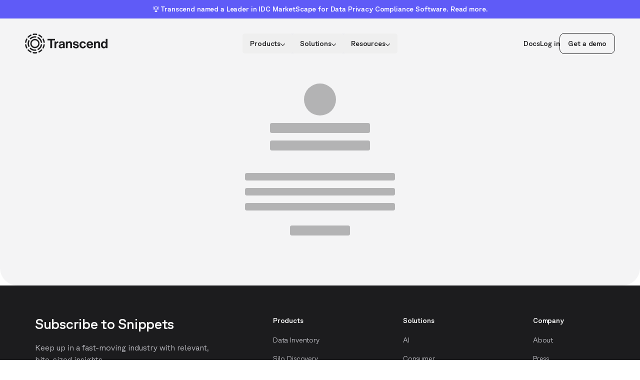

--- FILE ---
content_type: text/html; charset=utf-8
request_url: https://transcend.io/integrations/be-op
body_size: 8900
content:
<!DOCTYPE html><html lang="en" class="__variable_b75685 __variable_79528d font-planar"><head><meta charSet="utf-8" data-next-head=""/><meta name="viewport" content="width=device-width" data-next-head=""/><title data-next-head="">Transcend | Data Privacy Infrastructure</title><meta content="Transcend offers data governance solutions that help companies achieve privacy compliance through powerful data mapping and data discovery, automated data subject requests, and simple cookie consent, all with industry leading security." name="description" data-next-head=""/><meta content="website" property="og:type" data-next-head=""/><meta content="https://transcend.io/integrations/[slug]" property="og:url" data-next-head=""/><link rel="canonical" href="https://transcend.io/integrations/[slug]" data-next-head=""/><meta content="Transcend" property="og:site_name" data-next-head=""/><meta content="Transcend | Data Privacy Infrastructure" property="og:title" data-next-head=""/><meta content="Transcend offers data governance solutions that help companies achieve privacy compliance through powerful data mapping and data discovery, automated data subject requests, and simple cookie consent, all with industry leading security." property="og:description" data-next-head=""/><meta content="https://cdn.sanity.io/images/ztw74qc4/production/2169c3e23be975d9b7dd317fb2aa745b70c5928c-1200x630.png" property="og:image" data-next-head=""/><meta content="1200" property="og:image:width" data-next-head=""/><meta content="630" property="og:image:height" data-next-head=""/><meta content="summary_large_image" name="twitter:card" data-next-head=""/><meta content="https://transcend.io/integrations/[slug]" name="twitter:url" data-next-head=""/><meta content="Transcend | Data Privacy Infrastructure" name="twitter:title" data-next-head=""/><meta content="Transcend offers data governance solutions that help companies achieve privacy compliance through powerful data mapping and data discovery, automated data subject requests, and simple cookie consent, all with industry leading security." name="twitter:description" data-next-head=""/><meta content="https://cdn.sanity.io/images/ztw74qc4/production/2169c3e23be975d9b7dd317fb2aa745b70c5928c-1200x630.png" name="twitter:image" data-next-head=""/><link rel="apple-touch-icon" sizes="180x180" href="/apple-touch-icon.png" data-next-head=""/><link rel="icon" type="image/png" sizes="32x32" href="/favicon-32x32.png" data-next-head=""/><link rel="icon" type="image/png" sizes="16x16" href="/favicon-16x16.png" data-next-head=""/><link rel="manifest" href="/site.webmanifest" data-next-head=""/><link rel="mask-icon" href="/safari-pinned-tab.svg" color="#5f5bf7" data-next-head=""/><meta name="msapplication-TileColor" content="#5f5bf7" data-next-head=""/><meta name="theme-color" content="#ffffff" data-next-head=""/><link rel="preload" href="/_next/static/media/a60a7eb06f989db1-s.p.woff2" as="font" type="font/woff2" crossorigin="anonymous" data-next-font="size-adjust"/><link rel="preload" href="/_next/static/media/586b4b1f09693c00-s.p.woff2" as="font" type="font/woff2" crossorigin="anonymous" data-next-font="size-adjust"/><link rel="preload" href="/_next/static/css/34163895c393f2d7.css" as="style"/><link rel="preload" href="/_next/static/css/21ec0440247c753b.css" as="style"/><script type="application/ld+json" data-next-head="">{"@context":"https://schema.org","@graph":[{"@type":"WebPage","url":"https://transcend.io/integrations/[slug]","publisher":{"@type":"Organization","name":"Transcend","description":"Transcend is a privacy platform that empowers brands to enhance regulatory stances for the laws of tomorrow and improve customer relationships through respectful and compliant data transparency, consent, and control.","foundingDate":"2017","@id":"https://transcend.io/#organization","location":"San Francisco, California","url":"https://transcend.io","keywords":["privacy","data privacy infrastructure","security","consent management","GDPR","CCPA"],"founder":[{"@type":"Person","name":"Ben Brook","jobTitle":"Chief Executive Officer"},{"@type":"Person","name":"Mike Farrell","jobTitle":"Chief Technology Officer"}],"logo":{"@type":"ImageObject","url":"https://cdn.sanity.io/images/ztw74qc4/production/5996345d9ecc6dd67c97268a5ab623bf60700b19-1200x627.png"},"sameAs":["https://www.linkedin.com/company/transcend-io","https://github.com/transcend-io","https://www.crunchbase.com/organization/transcend","https://www.instagram.com/transcend.io","https://x.com/transcend_io","https://www.youtube.com/@transcend_io"]},"name":"Transcend | Data Privacy Infrastructure","description":"Transcend offers data governance solutions that help companies achieve privacy compliance through powerful data mapping and data discovery, automated data subject requests, and simple cookie consent, all with industry leading security.","inLanguage":"en-US","isPartOf":{"@type":"WebSite","url":"https://transcend.io","name":"Transcend","@id":"https://transcend.io/#website"},"primaryImageOfPage":{"@type":"ImageObject","url":"https://cdn.sanity.io/images/ztw74qc4/production/2169c3e23be975d9b7dd317fb2aa745b70c5928c-1200x630.png"}},{"@type":"WebSite","name":"Transcend","url":"https://transcend.io","publisher":{"@id":"https://transcend.io/#organization"}},{"@type":"Organization","name":"Transcend","description":"Transcend is a privacy platform that empowers brands to enhance regulatory stances for the laws of tomorrow and improve customer relationships through respectful and compliant data transparency, consent, and control.","foundingDate":"2017","@id":"https://transcend.io/#organization","location":"San Francisco, California","url":"https://transcend.io","keywords":["privacy","data privacy infrastructure","security","consent management","GDPR","CCPA"],"founder":[{"@type":"Person","name":"Ben Brook","jobTitle":"Chief Executive Officer"},{"@type":"Person","name":"Mike Farrell","jobTitle":"Chief Technology Officer"}],"logo":{"@type":"ImageObject","url":"https://cdn.sanity.io/images/ztw74qc4/production/5996345d9ecc6dd67c97268a5ab623bf60700b19-1200x627.png"},"sameAs":["https://www.linkedin.com/company/transcend-io","https://github.com/transcend-io","https://www.crunchbase.com/organization/transcend","https://www.instagram.com/transcend.io","https://x.com/transcend_io","https://www.youtube.com/@transcend_io"]}]}</script><link rel="stylesheet" href="/_next/static/css/34163895c393f2d7.css" data-n-g=""/><link rel="stylesheet" href="/_next/static/css/21ec0440247c753b.css" data-n-p=""/><noscript data-n-css=""></noscript><script defer="" noModule="" src="/_next/static/chunks/polyfills-42372ed130431b0a.js"></script><script src="/_next/static/chunks/webpack-4dd56bb76907201b.js" defer=""></script><script src="/_next/static/chunks/framework-68ebfa889fce7d28.js" defer=""></script><script src="/_next/static/chunks/main-a3c124002834be3f.js" defer=""></script><script src="/_next/static/chunks/pages/_app-2464e41d73b96666.js" defer=""></script><script src="/_next/static/chunks/9ab69b56-c950154bc5b39dd2.js" defer=""></script><script src="/_next/static/chunks/49bc3e3c-31165bf7078e6a95.js" defer=""></script><script src="/_next/static/chunks/4417-154b428187ede465.js" defer=""></script><script src="/_next/static/chunks/5926-03624aef2b6a7593.js" defer=""></script><script src="/_next/static/chunks/6702-bd6350506c230b14.js" defer=""></script><script src="/_next/static/chunks/3-6d3585db521e6e6f.js" defer=""></script><script src="/_next/static/chunks/1375-db78b6bcbc9396ae.js" defer=""></script><script src="/_next/static/chunks/pages/integrations/%5Bslug%5D-6e1acbb6703b6bd1.js" defer=""></script><script src="/_next/static/Plq6HQFgPiVJI9wZV6YWQ/_buildManifest.js" defer=""></script><script src="/_next/static/Plq6HQFgPiVJI9wZV6YWQ/_ssgManifest.js" defer=""></script></head><body class="text-14 font-light leading-140 text-charcoal m:text-16 m:leading-154"><div id="__next"><div class="__variable_b75685 __variable_79528d font-planar"><div class="contents"><a id="site-announcement" class="pointer-events-auto relative z-20 block px-15 pb-11 pt-10 text-center text-13 font-[440] leading-120 -tracking-1 m:px-25 m:text-14" style="background:#5f5bf7;color:#ffffff" href="/blog/leader-idc-marketscape-2025"><div class="mx-auto max-w-[295px] s:max-w-[972px]">🏆 Transcend named a Leader in IDC MarketScape for Data Privacy Compliance Software. Read more.</div></a><header id="site-header" class="pointer-events-auto sticky top-0 z-20 h-64 w-full px-7 pt-8 text-12 font-[440] leading-100 -tracking-1 l:h-100 l:px-0 l:pt-0 l:text-14"><div class="flex h-56 items-center justify-between rounded-15 border-1 border-grayscale-02 bg-cloud px-20 transition-[border-radius] l:h-full l:border-none l:bg-[unset] l:px-0"><a class="left-25 l:left-50 xl:left-80 top-1/2 z-1 block transition-opacity l:absolute l:-translate-y-1/2" href="/"><svg fill="none" viewBox="0 0 124 30" class="h-30 transition-colors l:h-40"><path class="fill-current" d="M2.144 17.226c-.021-.116-.032-.222-.053-.339a1 1 0 0 0-1.124-.848 1 1 0 0 0-.848 1.124l.063.392a15 15 0 0 0 1.496 4.431c.18.34.52.53.88.53.159 0 .318-.032.466-.117a.987.987 0 0 0 .414-1.346 12.8 12.8 0 0 1-1.294-3.827M4.93 6.308c.255 0 .52-.106.711-.297a13.1 13.1 0 0 1 3.553-2.587.993.993 0 0 0 .456-1.335.994.994 0 0 0-1.336-.456A15.1 15.1 0 0 0 4.21 4.612a1.001 1.001 0 0 0 .72 1.696M12.718 2.29l.053-.01a12.8 12.8 0 0 1 4.358.01c.053.01.117.01.17.01a.997.997 0 0 0 .17-1.982 15.3 15.3 0 0 0-5.059-.01l-.032.01a.996.996 0 0 0-.795 1.134.994.994 0 0 0 1.135.838M3.044 7.664a.996.996 0 0 0-1.347.414A14.7 14.7 0 0 0 .117 12.9a1 1 0 0 0 .987 1.145c.487 0 .912-.36.986-.848a13 13 0 0 1 1.368-4.177.996.996 0 0 0-.414-1.357M27.703 12.88c.02.106.032.222.053.328.074.499.498.859.986.859.042 0 .095 0 .148-.01a1 1 0 0 0 .849-1.124l-.064-.382A14.9 14.9 0 0 0 28.17 8.11a.987.987 0 0 0-1.346-.413.987.987 0 0 0-.414 1.346 13.2 13.2 0 0 1 1.294 3.838M24.202 24.085a13.1 13.1 0 0 1-3.553 2.587.993.993 0 0 0 .435 1.887.9.9 0 0 0 .435-.107 15 15 0 0 0 4.104-2.989 1 1 0 0 0-.021-1.41 1 1 0 0 0-1.4.032M21.541 1.654a.994.994 0 0 0-1.336.456.993.993 0 0 0 .456 1.335 13.2 13.2 0 0 1 3.563 2.587c.191.201.456.297.71.297a1.001 1.001 0 0 0 .721-1.696 15.4 15.4 0 0 0-4.114-2.98M17.096 27.827a13 13 0 0 1-4.401-.01 1 1 0 0 0-1.156.805.997.997 0 0 0 .806 1.155c.837.149 1.696.223 2.555.223.838 0 1.687-.074 2.514-.212l.042-.01c.541-.096.891-.605.806-1.156-.095-.53-.625-.89-1.166-.795M9.174 26.66a13 13 0 0 1-3.552-2.586 1 1 0 0 0-1.41-.02 1 1 0 0 0-.022 1.409 15 15 0 0 0 4.104 2.99.95.95 0 0 0 .446.105.98.98 0 0 0 .89-.55 1 1 0 0 0-.456-1.347M28.88 16.07a1 1 0 0 0-1.135.838 12.7 12.7 0 0 1-1.368 4.177.996.996 0 1 0 1.76.933 15.3 15.3 0 0 0 1.58-4.823.985.985 0 0 0-.837-1.124M8.858 8.438a8.87 8.87 0 0 1 5.047-2.3 9 9 0 0 1 2.016 0 .993.993 0 0 0 1.102-.88.99.99 0 0 0-.88-1.102 10.6 10.6 0 0 0-2.46 0 10.88 10.88 0 0 0-6.172 2.82 1 1 0 0 0-.064 1.41c.202.211.467.317.732.317a.96.96 0 0 0 .679-.265M14.91 26.014c.414 0 .827-.021 1.241-.074h.021a.983.983 0 0 0 .87-1.103.99.99 0 0 0-1.103-.87h-.01a8 8 0 0 1-1.019.054 8.9 8.9 0 0 1-6.045-2.364 1.003 1.003 0 0 0-1.41.064 1 1 0 0 0 .064 1.41 10.89 10.89 0 0 0 7.391 2.883M19.332 7.25a8.98 8.98 0 0 1 4.38 6 .987.987 0 0 0 1.177.775.987.987 0 0 0 .774-1.177 11 11 0 0 0-5.345-7.336.99.99 0 0 0-1.357.371 1 1 0 0 0 .37 1.368M6.257 10.018a1 1 0 0 0-1.325.488 10.8 10.8 0 0 0-.912 5.767 10.7 10.7 0 0 0 .912 3.307.995.995 0 0 0 1.325.488 1.01 1.01 0 0 0 .499-1.326 9 9 0 0 1-.753-2.703 8 8 0 0 1-.053-1.017c0-1.283.275-2.534.806-3.7a.987.987 0 0 0-.499-1.304M25.664 17.226a1.003 1.003 0 0 0-.774-1.176 1.003 1.003 0 0 0-1.177.774 9 9 0 0 1-4.37 6.02.992.992 0 0 0 .499 1.856c.17 0 .34-.043.488-.127a10.9 10.9 0 0 0 5.334-7.347"></path><path class="fill-current" fill-rule="evenodd" d="M19.97 10.24a6.974 6.974 0 0 1-.212 9.848 6.93 6.93 0 0 1-4.814 1.93h-.17c-3.85-.085-6.904-3.286-6.82-7.134a6.93 6.93 0 0 1 2.164-4.877 6.93 6.93 0 0 1 4.974-1.929 6.93 6.93 0 0 1 4.878 2.163M9.938 14.938a4.99 4.99 0 0 0 4.868 5.099 4.993 4.993 0 0 0 5.1-4.866 4.93 4.93 0 0 0-1.378-3.551 4.97 4.97 0 0 0-3.489-1.548 4.94 4.94 0 0 0-3.553 1.378 4.97 4.97 0 0 0-1.548 3.488" clip-rule="evenodd"></path><path class="fill-current" d="M33.75 8h11.261v2.389h-4.21v11.613h-2.834V10.39H33.75z"></path><path class="fill-current" d="M46.811 13.563h.06c.606-1.144 1.293-1.723 2.467-1.723.212-.013.424.014.627.078v2.33h-.06c-1.741-.177-2.995.743-2.995 2.86v4.895h-2.664V11.957h2.565zM57.132 20.886h-.04c-.511.764-1.234 1.352-2.957 1.352-2.06 0-3.506-1.078-3.506-3.075 0-2.213 1.8-2.918 4.034-3.232 1.664-.228 2.428-.37 2.428-1.144 0-.725-.567-1.194-1.684-1.194-1.254 0-1.86.457-1.938 1.41H51.1c.078-1.763 1.392-3.31 4.328-3.31 3.016 0 4.23 1.35 4.23 3.7v5.124c0 .762.117 1.213.353 1.39v.098h-2.565c-.158-.2-.256-.668-.314-1.12m.019-2.428V16.95c-.47.274-1.195.43-1.86.588-1.39.313-2.076.627-2.076 1.567s.627 1.273 1.567 1.273c1.527 0 2.369-.94 2.369-1.92M64.099 13.328h.057c.686-1.078 1.602-1.646 2.975-1.646 2.075 0 3.466 1.568 3.466 3.76v6.56h-2.66v-6.178c0-1.075-.628-1.83-1.745-1.83-1.173 0-2.036.94-2.036 2.31v5.699h-2.664V11.957H64.1zM71.934 18.75h2.469c.176 1.156.997 1.666 2.192 1.666s1.83-.457 1.83-1.155c0-.959-1.272-1.057-2.642-1.332-1.801-.352-3.563-.842-3.563-3.034 0-2.193 1.8-3.204 4.091-3.204 2.646 0 4.12 1.313 4.31 3.33H78.22c-.117-1.078-.801-1.47-1.939-1.47-1.036 0-1.723.392-1.723 1.117 0 .863 1.332.94 2.762 1.234 1.685.352 3.545.823 3.545 3.171 0 2.018-1.723 3.231-4.231 3.231-2.918-.009-4.543-1.418-4.7-3.553M81.86 16.989c0-2.996 1.958-5.307 5.013-5.307 2.604 0 4.21 1.508 4.563 3.682H88.83a1.83 1.83 0 0 0-1.831-1.547c-1.602 0-2.428 1.234-2.428 3.172 0 1.9.764 3.174 2.39 3.174 1.077 0 1.83-.57 2.015-1.705h2.565c-.176 2.135-1.83 3.838-4.521 3.838-3.183 0-5.16-2.31-5.16-5.307M92.527 16.97c0-2.974 2.016-5.288 4.955-5.288 3.231 0 4.954 2.467 4.954 6.053H95.15c.197 1.547 1.06 2.506 2.565 2.506 1.039 0 1.645-.472 1.94-1.234h2.623c-.371 1.78-1.957 3.288-4.542 3.288-3.33 0-5.209-2.329-5.209-5.324m2.664-1.077h4.465c-.08-1.273-.916-2.154-2.136-2.154-1.41 0-2.096.842-2.329 2.154M106.345 13.328h.057c.686-1.078 1.602-1.646 2.975-1.646 2.075 0 3.467 1.568 3.467 3.76v6.56h-2.664v-6.178c0-1.075-.627-1.83-1.744-1.83-1.174 0-2.036.94-2.036 2.31v5.699h-2.662V11.957h2.607zM114.125 16.989c0-3.133 1.783-5.307 4.288-5.307a3.19 3.19 0 0 1 2.84 1.49h.06V8h2.663v14.002h-2.565v-1.31h-.041c-.586.958-1.586 1.601-2.996 1.601-2.526.002-4.249-2.053-4.249-5.304m7.245.06c0-1.92-.625-3.204-2.33-3.204-1.469 0-2.212 1.29-2.212 3.15 0 1.941.764 3.076 2.135 3.076 1.585-.011 2.407-1.183 2.407-3.023"></path></svg></a><a class="left-25 l:left-50 xl:left-80 top-1/2 z-1 hidden transition-opacity l:absolute l:block l:-translate-y-1/2 pointer-events-none opacity-0" href="/"><svg fill="none" viewBox="0 0 30 30" class="h-30 transition-colors l:h-40"><path class="fill-current" d="M2.144 17.226c-.021-.116-.032-.222-.053-.339a1 1 0 0 0-1.124-.848 1 1 0 0 0-.848 1.124l.063.392a15 15 0 0 0 1.496 4.431c.18.34.52.53.88.53.159 0 .318-.032.466-.117a.987.987 0 0 0 .414-1.346 12.8 12.8 0 0 1-1.294-3.827M4.93 6.308c.255 0 .52-.106.711-.297a13.1 13.1 0 0 1 3.553-2.587.993.993 0 0 0 .456-1.335.994.994 0 0 0-1.336-.456A15.1 15.1 0 0 0 4.21 4.612a1.001 1.001 0 0 0 .72 1.696M12.718 2.29l.053-.01a12.8 12.8 0 0 1 4.358.01c.053.01.117.01.17.01a.997.997 0 0 0 .17-1.982 15.3 15.3 0 0 0-5.059-.01l-.032.01a.996.996 0 0 0-.795 1.134.994.994 0 0 0 1.135.838M3.044 7.664a.996.996 0 0 0-1.347.414A14.7 14.7 0 0 0 .117 12.9a1 1 0 0 0 .987 1.145c.487 0 .912-.36.986-.848a13 13 0 0 1 1.368-4.177.996.996 0 0 0-.414-1.357M27.703 12.88c.02.106.032.222.053.328.074.499.498.859.986.859.042 0 .095 0 .148-.01a1 1 0 0 0 .849-1.124l-.064-.382A14.9 14.9 0 0 0 28.17 8.11a.987.987 0 0 0-1.346-.413.987.987 0 0 0-.414 1.346 13.2 13.2 0 0 1 1.294 3.838M24.202 24.085a13.1 13.1 0 0 1-3.553 2.587.993.993 0 0 0 .435 1.887.9.9 0 0 0 .435-.107 15 15 0 0 0 4.104-2.989 1 1 0 0 0-.021-1.41 1 1 0 0 0-1.4.032M21.541 1.654a.994.994 0 0 0-1.336.456.993.993 0 0 0 .456 1.335 13.2 13.2 0 0 1 3.563 2.587c.191.201.456.297.71.297a1.001 1.001 0 0 0 .721-1.696 15.4 15.4 0 0 0-4.114-2.98M17.096 27.827a13 13 0 0 1-4.401-.01 1 1 0 0 0-1.156.805.997.997 0 0 0 .806 1.155c.837.149 1.696.223 2.555.223.838 0 1.687-.074 2.514-.212l.042-.01c.541-.096.891-.605.806-1.156-.095-.53-.625-.89-1.166-.795M9.174 26.66a13 13 0 0 1-3.552-2.586 1 1 0 0 0-1.41-.02 1 1 0 0 0-.022 1.409 15 15 0 0 0 4.104 2.99.95.95 0 0 0 .446.105.98.98 0 0 0 .89-.55 1 1 0 0 0-.456-1.347M28.88 16.07a1 1 0 0 0-1.135.838 12.7 12.7 0 0 1-1.368 4.177.996.996 0 1 0 1.76.933 15.3 15.3 0 0 0 1.58-4.823.985.985 0 0 0-.837-1.124M8.858 8.438a8.87 8.87 0 0 1 5.047-2.3 9 9 0 0 1 2.016 0 .993.993 0 0 0 1.102-.88.99.99 0 0 0-.88-1.102 10.6 10.6 0 0 0-2.46 0 10.88 10.88 0 0 0-6.172 2.82 1 1 0 0 0-.064 1.41c.202.211.467.317.732.317a.96.96 0 0 0 .679-.265M14.91 26.014c.414 0 .827-.021 1.241-.074h.021a.983.983 0 0 0 .87-1.103.99.99 0 0 0-1.103-.87h-.01a8 8 0 0 1-1.019.054 8.9 8.9 0 0 1-6.045-2.364 1.003 1.003 0 0 0-1.41.064 1 1 0 0 0 .064 1.41 10.89 10.89 0 0 0 7.391 2.883M19.332 7.25a8.98 8.98 0 0 1 4.38 6 .987.987 0 0 0 1.177.775.987.987 0 0 0 .774-1.177 11 11 0 0 0-5.345-7.336.99.99 0 0 0-1.357.371 1 1 0 0 0 .37 1.368M6.257 10.018a1 1 0 0 0-1.325.488 10.8 10.8 0 0 0-.912 5.767 10.7 10.7 0 0 0 .912 3.307.995.995 0 0 0 1.325.488 1.01 1.01 0 0 0 .499-1.326 9 9 0 0 1-.753-2.703 8 8 0 0 1-.053-1.017c0-1.283.275-2.534.806-3.7a.987.987 0 0 0-.499-1.304M25.664 17.226a1.003 1.003 0 0 0-.774-1.176 1.003 1.003 0 0 0-1.177.774 9 9 0 0 1-4.37 6.02.992.992 0 0 0 .499 1.856c.17 0 .34-.043.488-.127a10.9 10.9 0 0 0 5.334-7.347"></path><path class="fill-current" fill-rule="evenodd" d="M19.97 10.24a6.974 6.974 0 0 1-.212 9.848 6.93 6.93 0 0 1-4.814 1.93h-.17c-3.85-.085-6.904-3.286-6.82-7.134a6.93 6.93 0 0 1 2.164-4.877 6.93 6.93 0 0 1 4.974-1.929 6.93 6.93 0 0 1 4.878 2.163M9.938 14.938a4.99 4.99 0 0 0 4.868 5.099 4.993 4.993 0 0 0 5.1-4.866 4.93 4.93 0 0 0-1.378-3.551 4.97 4.97 0 0 0-3.489-1.548 4.94 4.94 0 0 0-3.553 1.378 4.97 4.97 0 0 0-1.548 3.488" clip-rule="evenodd"></path></svg></a><nav aria-label="Main" data-orientation="horizontal" dir="ltr" class="NavigationMenuRoot"><div style="position:relative"><ul data-orientation="horizontal" class="NavigationMenuList text-14 transition-colors bg-[#E9E9EB]/65" dir="ltr"><li class="h-full"><button id="radix-«Rf356»-trigger-radix-«Rbf356»" data-state="closed" aria-expanded="false" aria-controls="radix-«Rf356»-content-radix-«Rbf356»" class="NavigationMenuTrigger" data-radix-collection-item=""><span>Products</span> <svg fill="none" viewBox="0 0 9 5" class="ChevronDown"><path class="fill-current" fill-rule="evenodd" d="M4.784 4.884a.407.407 0 0 1-.568 0L.118.86a.39.39 0 0 1 0-.558l.19-.186a.407.407 0 0 1 .568 0L4.5 3.675 8.124.115a.407.407 0 0 1 .569 0l.19.187a.39.39 0 0 1 0 .558z" clip-rule="evenodd"></path></svg></button></li><li class="h-full"><button id="radix-«Rf356»-trigger-radix-«Rjf356»" data-state="closed" aria-expanded="false" aria-controls="radix-«Rf356»-content-radix-«Rjf356»" class="NavigationMenuTrigger" data-radix-collection-item=""><span>Solutions</span> <svg fill="none" viewBox="0 0 9 5" class="ChevronDown"><path class="fill-current" fill-rule="evenodd" d="M4.784 4.884a.407.407 0 0 1-.568 0L.118.86a.39.39 0 0 1 0-.558l.19-.186a.407.407 0 0 1 .568 0L4.5 3.675 8.124.115a.407.407 0 0 1 .569 0l.19.187a.39.39 0 0 1 0 .558z" clip-rule="evenodd"></path></svg></button></li><li class="h-full"><button id="radix-«Rf356»-trigger-radix-«Rrf356»" data-state="closed" aria-expanded="false" aria-controls="radix-«Rf356»-content-radix-«Rrf356»" class="NavigationMenuTrigger" data-radix-collection-item=""><span>Resources</span> <svg fill="none" viewBox="0 0 9 5" class="ChevronDown"><path class="fill-current" fill-rule="evenodd" d="M4.784 4.884a.407.407 0 0 1-.568 0L.118.86a.39.39 0 0 1 0-.558l.19-.186a.407.407 0 0 1 .568 0L4.5 3.675 8.124.115a.407.407 0 0 1 .569 0l.19.187a.39.39 0 0 1 0 .558z" clip-rule="evenodd"></path></svg></button></li></ul></div><div class="ViewportPosition"></div></nav><div class="right-25 l:right-50 xl:right-80 top-1/2 z-1 flex items-center gap-x-20 l:absolute l:-translate-y-1/2 l:gap-x-30"><nav class="hidden items-center gap-x-30 text-14 l:flex"><a href="https://docs.transcend.io/docs" target="_blank" class="transition-colors hover:text-grayscale-04" variant="tertiary">Docs</a><a href="https://app.transcend.io/login" target="_blank" class="transition-colors hover:text-grayscale-04" variant="tertiary">Log in</a><a class="inline-block font-[440] leading-100 -tracking-1 transition-colors rounded-10 border-1 border-current px-16 text-13 l:px-16 l:text-14 py-12 l:py-13 hover:bg-charcoal hover:text-cloud" href="/contact">Get a demo</a></nav><button class="relative space-y-5 rounded-2 outline-none before:absolute before:left-1/2 before:top-1/2 before:h-40 before:w-48 before:-translate-x-1/2 before:-translate-y-1/2 before:rounded-10 focus-visible:ring-2 focus-visible:ring-cipher focus-visible:ring-offset-4 focus-visible:ring-offset-cloud l:hidden"><div class="relative h-2 w-23 rounded-full bg-charcoal transition-transform"></div><div class="relative h-2 w-23 rounded-full bg-charcoal transition-opacity duration-250"></div><div class="relative h-2 w-23 rounded-full bg-charcoal transition-transform"></div></button></div></div></header><div class="fixed inset-x-0 bottom-0 z-20 flex-grow overflow-y-auto px-7 pb-7 l:hidden invisible" style="top:0"><nav class="origin-top-center rounded-b-15 border-x-1 border-b-1 border-grayscale-02 bg-cloud transition duration-400 -translate-y-full scale-95 opacity-0 invisible"><div data-orientation="vertical"><div data-state="closed" data-orientation="vertical"><h3 data-orientation="vertical" data-state="closed" class="sticky top-0 z-1 border-b-1 border-grayscale-02"><button type="button" aria-controls="radix-«R1bj56»" aria-expanded="false" data-state="closed" data-orientation="vertical" id="radix-«Rbj56»" class="MobileNavTrigger" data-radix-collection-item=""><span>Products</span><div class="flex w-23 justify-center"><svg fill="none" viewBox="0 0 9 5" class="MobileChevronDown"><path class="fill-current" fill-rule="evenodd" d="M4.784 4.884a.407.407 0 0 1-.568 0L.118.86a.39.39 0 0 1 0-.558l.19-.186a.407.407 0 0 1 .568 0L4.5 3.675 8.124.115a.407.407 0 0 1 .569 0l.19.187a.39.39 0 0 1 0 .558z" clip-rule="evenodd"></path></svg></div></button></h3><div data-state="closed" id="radix-«R1bj56»" hidden="" role="region" aria-labelledby="radix-«Rbj56»" data-orientation="vertical" class="space-y-30 overflow-hidden border-b-1 border-grayscale-02 px-20 pb-25 pt-20" style="--radix-accordion-content-height:var(--radix-collapsible-content-height);--radix-accordion-content-width:var(--radix-collapsible-content-width)"></div></div><div data-state="closed" data-orientation="vertical"><h3 data-orientation="vertical" data-state="closed" class="sticky top-0 z-1 border-b-1 border-grayscale-02"><button type="button" aria-controls="radix-«R1jj56»" aria-expanded="false" data-state="closed" data-orientation="vertical" id="radix-«Rjj56»" class="MobileNavTrigger" data-radix-collection-item=""><span>Solutions</span><div class="flex w-23 justify-center"><svg fill="none" viewBox="0 0 9 5" class="MobileChevronDown"><path class="fill-current" fill-rule="evenodd" d="M4.784 4.884a.407.407 0 0 1-.568 0L.118.86a.39.39 0 0 1 0-.558l.19-.186a.407.407 0 0 1 .568 0L4.5 3.675 8.124.115a.407.407 0 0 1 .569 0l.19.187a.39.39 0 0 1 0 .558z" clip-rule="evenodd"></path></svg></div></button></h3><div data-state="closed" id="radix-«R1jj56»" hidden="" role="region" aria-labelledby="radix-«Rjj56»" data-orientation="vertical" class="space-y-30 overflow-hidden border-b-1 border-grayscale-02 px-20 pb-25 pt-20" style="--radix-accordion-content-height:var(--radix-collapsible-content-height);--radix-accordion-content-width:var(--radix-collapsible-content-width)"></div></div><div data-state="closed" data-orientation="vertical"><h3 data-orientation="vertical" data-state="closed" class="sticky top-0 z-1 border-b-1 border-grayscale-02"><button type="button" aria-controls="radix-«R1rj56»" aria-expanded="false" data-state="closed" data-orientation="vertical" id="radix-«Rrj56»" class="MobileNavTrigger" data-radix-collection-item=""><span>Resources</span><div class="flex w-23 justify-center"><svg fill="none" viewBox="0 0 9 5" class="MobileChevronDown"><path class="fill-current" fill-rule="evenodd" d="M4.784 4.884a.407.407 0 0 1-.568 0L.118.86a.39.39 0 0 1 0-.558l.19-.186a.407.407 0 0 1 .568 0L4.5 3.675 8.124.115a.407.407 0 0 1 .569 0l.19.187a.39.39 0 0 1 0 .558z" clip-rule="evenodd"></path></svg></div></button></h3><div data-state="closed" id="radix-«R1rj56»" hidden="" role="region" aria-labelledby="radix-«Rrj56»" data-orientation="vertical" class="space-y-30 overflow-hidden border-b-1 border-grayscale-02 px-20 pb-25 pt-20" style="--radix-accordion-content-height:var(--radix-collapsible-content-height);--radix-accordion-content-width:var(--radix-collapsible-content-width)"></div></div></div><div class="divide-y-1 divide-grayscale-02"><a href="https://docs.transcend.io/docs" target="_blank" class="MobileNavLink">Docs</a><a href="https://app.transcend.io/login" target="_blank" class="MobileNavLink">Log in</a><div class="border-t-1 border-t-grayscale-02 px-20 pb-20 pt-25"><a class="block rounded-15 bg-charcoal p-15 text-center text-22 font-[440] leading-100 -tracking-1 text-cloud" href="/contact">Get a demo</a></div></div></nav></div></div><div><div class="p-main mt-[calc(var(--header-height)*-1)] rounded-b-20 bg-grayscale-01 pb-40 pt-[calc(var(--header-height)+3rem)] text-center m:rounded-b-35 m:pb-100"><div class="mx-auto w-full max-w-735 opacity-50"><div class="animate-pulse bg-current bg-opacity-20 mx-auto size-44 m:size-64 rounded-full"></div><div class="animate-pulse rounded-md bg-current bg-opacity-20 mx-auto mt-15 mb-12 h-20 w-200"></div><div class="animate-pulse rounded-md bg-current bg-opacity-20 mx-auto mt-15 mb-12 h-20 w-200"></div><div class="animate-pulse rounded-md bg-current bg-opacity-20 mx-auto mt-45 mb-12 h-15 w-300"></div><div class="animate-pulse rounded-md bg-current bg-opacity-20 mx-auto mt-15 mb-12 h-15 w-300"></div><div class="animate-pulse rounded-md bg-current bg-opacity-20 mx-auto mt-15 mb-12 h-15 w-300"></div><div class="animate-pulse rounded-md bg-current bg-opacity-20 mx-auto mt-25 h-20 w-120 m:mt-30"></div></div></div></div><footer class="w-full grid-cols-12 gap-x-20 bg-charcoal px-15 pb-40 pt-50 text-cloud m:grid m:pb-45 m:pt-60 l:px-25"><div class="col-span-6 pl-22 pr-22 m:pr-45 l:col-span-4 l:pl-45 l:pr-0 xl:col-span-3"><div class="mb-20 space-y-10 m:mb-30 m:space-y-20"><h2 class="text-22 font-[440] leading-116 -tracking-1 text-cloud m:text-28">Subscribe to Snippets</h2><p class="text-14 font-light leading-150 text-grayscale-03 m:text-16">Keep up in a fast-moving industry with relevant, bite-sized insights.</p></div><div><div class="relative"><div style="opacity:0"><form><div class="relative"><input type="email" class="block w-full rounded-10 bg-cloud text-16 font-normal leading-100 !text-charcoal outline-none placeholder:text-grayscale-04 focus:ring-2 focus:ring-cipher m:text-14 px-14 py-13" placeholder="Email address" name="email"/><button class="absolute inset-y-0 right-0 rounded-10 bg-electric text-charcoal outline-none focus:ring-2 focus:ring-cipher px-17 py-12" type="submit"><div style="opacity:0"><span class="sr-only">Submit</span><svg class="size-16" viewBox="0 0 16 16" fill="none"><path d="M1.0268 9.05349L12.4961 9.05349L7.48535 14.1956C7.0849 14.6065 7.0849 15.2809 7.48535 15.6918C7.58034 15.7895 7.69317 15.867 7.81739 15.9199C7.9416 15.9728 8.07476 16 8.20924 16C8.34372 16 8.47687 15.9728 8.60109 15.9199C8.7253 15.867 8.83814 15.7895 8.93313 15.6918L15.6997 8.74791C15.7949 8.65043 15.8704 8.53464 15.922 8.40717C15.9735 8.2797 16 8.14305 16 8.00505C16 7.86704 15.9735 7.7304 15.922 7.60293C15.8704 7.47546 15.7949 7.35966 15.6997 7.26218L8.9434 0.307704C8.84834 0.21015 8.73548 0.132765 8.61127 0.0799692C8.48707 0.0271732 8.35395 -3.32164e-07 8.21951 -3.40096e-07C8.08507 -3.48028e-07 7.95195 0.0271731 7.82774 0.0799692C7.70353 0.132765 7.59068 0.21015 7.49562 0.307704C7.40055 0.405258 7.32514 0.521072 7.2737 0.648533C7.22225 0.775994 7.19577 0.912606 7.19577 1.05057C7.19577 1.18853 7.22225 1.32514 7.2737 1.4526C7.32514 1.58007 7.40055 1.69588 7.49562 1.79343L12.4961 6.94607L1.0268 6.94607C0.46206 6.94607 1.13984e-06 7.42024 1.11451e-06 7.99978C1.08918e-06 8.57932 0.462059 9.05349 1.0268 9.05349Z" class="fill-current"></path></svg></div></button></div></form></div></div></div><div class="legal-text my-15 text-grayscale-04 m:my-20 [&amp;_a:hover]:text-cloud"><div><p>By clicking the arrow above, you agree to the processing of your personal data by Transcend as described in our <a href="https://privacy.transcend.io" target="_blank">Data Practices and Privacy Policy</a>. You can unsubscribe at any time.</p></div><hr class="mb-24 mt-48 border-grayscale-06"/><div><p>This site is protected by reCAPTCHA and the Google <a href="https://policies.google.com/privacy" target="_blank">Privacy Policy</a> and <a href="https://policies.google.com/terms" target="_blank">Terms of Service</a> apply.</p></div></div></div><div class="col-span-6 col-start-7 mt-40 columns-2 gap-x-[8%] pl-22 text-13 leading-150 -tracking-1 text-cloud m:mt-0 m:pl-0 m:text-14 l:col-span-7 l:col-start-6 l:columns-3 l:gap-x-[10%] xl:col-span-8 xl:col-start-5 xl:gap-x-[15%]"><div class="break-inside-avoid pb-36 m:pb-40"><h3 class="mb-16 font-[440] m:mb-18">Products</h3><ul class="space-y-14 font-light text-grayscale-03 m:space-y-16"><li><a class="transition-colors hover:text-cloud" href="/platform/data-inventory">Data Inventory</a></li><li><a class="transition-colors hover:text-cloud" href="/platform/system-discovery">Silo Discovery</a></li><li><a class="transition-colors hover:text-cloud" href="/platform/structured-discovery">Structured Discovery</a></li><li><a class="transition-colors hover:text-cloud" href="/platform/unstructured-discovery">Unstructured Discovery</a></li><li><a class="transition-colors hover:text-cloud" href="/platform/dsr-automation">DSR Automation</a></li><li><a class="transition-colors hover:text-cloud" href="/platform/consent-management">Consent Management</a></li><li><a class="transition-colors hover:text-cloud" href="/platform/preference-management">Preference Management</a></li><li><a class="transition-colors hover:text-cloud" href="/platform/privacy-center">Privacy Center</a></li><li><a class="transition-colors hover:text-cloud" href="/platform/assessments">Assessments</a></li></ul></div><div class="break-inside-avoid pb-36 m:pb-40"><h3 class="mb-16 font-[440] m:mb-18">Solutions</h3><ul class="space-y-14 font-light text-grayscale-03 m:space-y-16"><li><a class="transition-colors hover:text-cloud" href="/solutions/ai">AI    </a></li><li><a class="transition-colors hover:text-cloud" href="/solutions/consumer">Consumer</a></li><li><a class="transition-colors hover:text-cloud" href="/solutions/my-health-my-data-act">Healthcare</a></li><li><a class="transition-colors hover:text-cloud" href="/solutions/fintech">Fintech</a></li><li><a class="transition-colors hover:text-cloud" href="/solutions/media">Media</a></li><li><a class="transition-colors hover:text-cloud" href="/solutions/b2b">B2B     </a></li></ul></div><div class="break-inside-avoid pb-36 m:pb-40"><h3 class="mb-16 font-[440] m:mb-18">Resources</h3><ul class="space-y-14 font-light text-grayscale-03 m:space-y-16"><li><a class="transition-colors hover:text-cloud" href="/blog">Blog</a></li><li><a class="transition-colors hover:text-cloud" href="/resources">Resource Library</a></li><li><a class="transition-colors hover:text-cloud" href="/customers">Customers</a></li><li><a class="transition-colors hover:text-cloud" href="/partners">Partners</a></li><li><a class="transition-colors hover:text-cloud" href="/glossary">Privacy Glossary</a></li><li><a class="transition-colors hover:text-cloud" href="/snippets-privacy-newsletter">Privacy Newsletter</a></li><li><a class="transition-colors hover:text-cloud" href="/community">Community</a></li><li><a class="transition-colors hover:text-cloud" href="/resources/data-mapping-cost-calculator">Cost Calculator</a></li></ul></div><div class="break-inside-avoid pb-36 m:pb-40"><h3 class="mb-16 font-[440] m:mb-18">Company</h3><ul class="space-y-14 font-light text-grayscale-03 m:space-y-16"><li><a class="transition-colors hover:text-cloud" href="/about">About</a></li><li><a class="transition-colors hover:text-cloud" href="/press">Press</a></li><li><a class="transition-colors hover:text-cloud" href="/careers">Careers</a></li><li><a class="transition-colors hover:text-cloud" href="/legal">Legal</a></li><li><a class="transition-colors hover:text-cloud" href="/contact">Contact us</a></li></ul></div><div class="break-inside-avoid pb-36 m:pb-40"><h3 class="mb-16 font-[440] m:mb-18">Developers</h3><ul class="space-y-14 font-light text-grayscale-03 m:space-y-16"><li><a class="transition-colors hover:text-cloud" href="/open-source">Open Source</a></li><li><a href="https://docs.transcend.io" class="transition-colors hover:text-cloud" target="_blank">Docs</a></li><li><a href="https://status.transcend.io" class="transition-colors hover:text-cloud" target="_blank">Platform Status</a></li></ul></div><ul class="space-y-15 m:hidden font-[440] leading-100 -tracking-1 text-cloud"><li><a href="https://privacy.transcend.io/policies" class="transition-colors hover:text-grayscale-03" target="_blank">Privacy Center</a></li><li><a href="mailto:support@transcend.io" class="transition-colors hover:text-grayscale-03">Support</a></li><li><a href="https://app.transcend.io/login" class="transition-colors hover:text-grayscale-03" target="_blank">Log in</a></li></ul></div><div class="relative col-span-12 mt-85 flex h-30 items-center justify-between px-22 l:px-45"><ul class="hidden gap-x-20 m:flex l:gap-x-35 font-[440] leading-100 -tracking-1 text-cloud"><li><a href="https://privacy.transcend.io/policies" class="transition-colors hover:text-grayscale-03" target="_blank">Privacy Center</a></li><li><a href="mailto:support@transcend.io" class="transition-colors hover:text-grayscale-03">Support</a></li><li><a href="https://app.transcend.io/login" class="transition-colors hover:text-grayscale-03" target="_blank">Log in</a></li></ul><a class="block h-full w-124 flex-shrink-0 text-cloud m:absolute m:left-1/2 m:-translate-x-1/2" href="/"><svg fill="none" viewBox="0 0 124 30" class="w-full"><path class="fill-current" d="M2.144 17.226c-.021-.116-.032-.222-.053-.339a1 1 0 0 0-1.124-.848 1 1 0 0 0-.848 1.124l.063.392a15 15 0 0 0 1.496 4.431c.18.34.52.53.88.53.159 0 .318-.032.466-.117a.987.987 0 0 0 .414-1.346 12.8 12.8 0 0 1-1.294-3.827M4.93 6.308c.255 0 .52-.106.711-.297a13.1 13.1 0 0 1 3.553-2.587.993.993 0 0 0 .456-1.335.994.994 0 0 0-1.336-.456A15.1 15.1 0 0 0 4.21 4.612a1.001 1.001 0 0 0 .72 1.696M12.718 2.29l.053-.01a12.8 12.8 0 0 1 4.358.01c.053.01.117.01.17.01a.997.997 0 0 0 .17-1.982 15.3 15.3 0 0 0-5.059-.01l-.032.01a.996.996 0 0 0-.795 1.134.994.994 0 0 0 1.135.838M3.044 7.664a.996.996 0 0 0-1.347.414A14.7 14.7 0 0 0 .117 12.9a1 1 0 0 0 .987 1.145c.487 0 .912-.36.986-.848a13 13 0 0 1 1.368-4.177.996.996 0 0 0-.414-1.357M27.703 12.88c.02.106.032.222.053.328.074.499.498.859.986.859.042 0 .095 0 .148-.01a1 1 0 0 0 .849-1.124l-.064-.382A14.9 14.9 0 0 0 28.17 8.11a.987.987 0 0 0-1.346-.413.987.987 0 0 0-.414 1.346 13.2 13.2 0 0 1 1.294 3.838M24.202 24.085a13.1 13.1 0 0 1-3.553 2.587.993.993 0 0 0 .435 1.887.9.9 0 0 0 .435-.107 15 15 0 0 0 4.104-2.989 1 1 0 0 0-.021-1.41 1 1 0 0 0-1.4.032M21.541 1.654a.994.994 0 0 0-1.336.456.993.993 0 0 0 .456 1.335 13.2 13.2 0 0 1 3.563 2.587c.191.201.456.297.71.297a1.001 1.001 0 0 0 .721-1.696 15.4 15.4 0 0 0-4.114-2.98M17.096 27.827a13 13 0 0 1-4.401-.01 1 1 0 0 0-1.156.805.997.997 0 0 0 .806 1.155c.837.149 1.696.223 2.555.223.838 0 1.687-.074 2.514-.212l.042-.01c.541-.096.891-.605.806-1.156-.095-.53-.625-.89-1.166-.795M9.174 26.66a13 13 0 0 1-3.552-2.586 1 1 0 0 0-1.41-.02 1 1 0 0 0-.022 1.409 15 15 0 0 0 4.104 2.99.95.95 0 0 0 .446.105.98.98 0 0 0 .89-.55 1 1 0 0 0-.456-1.347M28.88 16.07a1 1 0 0 0-1.135.838 12.7 12.7 0 0 1-1.368 4.177.996.996 0 1 0 1.76.933 15.3 15.3 0 0 0 1.58-4.823.985.985 0 0 0-.837-1.124M8.858 8.438a8.87 8.87 0 0 1 5.047-2.3 9 9 0 0 1 2.016 0 .993.993 0 0 0 1.102-.88.99.99 0 0 0-.88-1.102 10.6 10.6 0 0 0-2.46 0 10.88 10.88 0 0 0-6.172 2.82 1 1 0 0 0-.064 1.41c.202.211.467.317.732.317a.96.96 0 0 0 .679-.265M14.91 26.014c.414 0 .827-.021 1.241-.074h.021a.983.983 0 0 0 .87-1.103.99.99 0 0 0-1.103-.87h-.01a8 8 0 0 1-1.019.054 8.9 8.9 0 0 1-6.045-2.364 1.003 1.003 0 0 0-1.41.064 1 1 0 0 0 .064 1.41 10.89 10.89 0 0 0 7.391 2.883M19.332 7.25a8.98 8.98 0 0 1 4.38 6 .987.987 0 0 0 1.177.775.987.987 0 0 0 .774-1.177 11 11 0 0 0-5.345-7.336.99.99 0 0 0-1.357.371 1 1 0 0 0 .37 1.368M6.257 10.018a1 1 0 0 0-1.325.488 10.8 10.8 0 0 0-.912 5.767 10.7 10.7 0 0 0 .912 3.307.995.995 0 0 0 1.325.488 1.01 1.01 0 0 0 .499-1.326 9 9 0 0 1-.753-2.703 8 8 0 0 1-.053-1.017c0-1.283.275-2.534.806-3.7a.987.987 0 0 0-.499-1.304M25.664 17.226a1.003 1.003 0 0 0-.774-1.176 1.003 1.003 0 0 0-1.177.774 9 9 0 0 1-4.37 6.02.992.992 0 0 0 .499 1.856c.17 0 .34-.043.488-.127a10.9 10.9 0 0 0 5.334-7.347"></path><path class="fill-current" fill-rule="evenodd" d="M19.97 10.24a6.974 6.974 0 0 1-.212 9.848 6.93 6.93 0 0 1-4.814 1.93h-.17c-3.85-.085-6.904-3.286-6.82-7.134a6.93 6.93 0 0 1 2.164-4.877 6.93 6.93 0 0 1 4.974-1.929 6.93 6.93 0 0 1 4.878 2.163M9.938 14.938a4.99 4.99 0 0 0 4.868 5.099 4.993 4.993 0 0 0 5.1-4.866 4.93 4.93 0 0 0-1.378-3.551 4.97 4.97 0 0 0-3.489-1.548 4.94 4.94 0 0 0-3.553 1.378 4.97 4.97 0 0 0-1.548 3.488" clip-rule="evenodd"></path><path class="fill-current" d="M33.75 8h11.261v2.389h-4.21v11.613h-2.834V10.39H33.75z"></path><path class="fill-current" d="M46.811 13.563h.06c.606-1.144 1.293-1.723 2.467-1.723.212-.013.424.014.627.078v2.33h-.06c-1.741-.177-2.995.743-2.995 2.86v4.895h-2.664V11.957h2.565zM57.132 20.886h-.04c-.511.764-1.234 1.352-2.957 1.352-2.06 0-3.506-1.078-3.506-3.075 0-2.213 1.8-2.918 4.034-3.232 1.664-.228 2.428-.37 2.428-1.144 0-.725-.567-1.194-1.684-1.194-1.254 0-1.86.457-1.938 1.41H51.1c.078-1.763 1.392-3.31 4.328-3.31 3.016 0 4.23 1.35 4.23 3.7v5.124c0 .762.117 1.213.353 1.39v.098h-2.565c-.158-.2-.256-.668-.314-1.12m.019-2.428V16.95c-.47.274-1.195.43-1.86.588-1.39.313-2.076.627-2.076 1.567s.627 1.273 1.567 1.273c1.527 0 2.369-.94 2.369-1.92M64.099 13.328h.057c.686-1.078 1.602-1.646 2.975-1.646 2.075 0 3.466 1.568 3.466 3.76v6.56h-2.66v-6.178c0-1.075-.628-1.83-1.745-1.83-1.173 0-2.036.94-2.036 2.31v5.699h-2.664V11.957H64.1zM71.934 18.75h2.469c.176 1.156.997 1.666 2.192 1.666s1.83-.457 1.83-1.155c0-.959-1.272-1.057-2.642-1.332-1.801-.352-3.563-.842-3.563-3.034 0-2.193 1.8-3.204 4.091-3.204 2.646 0 4.12 1.313 4.31 3.33H78.22c-.117-1.078-.801-1.47-1.939-1.47-1.036 0-1.723.392-1.723 1.117 0 .863 1.332.94 2.762 1.234 1.685.352 3.545.823 3.545 3.171 0 2.018-1.723 3.231-4.231 3.231-2.918-.009-4.543-1.418-4.7-3.553M81.86 16.989c0-2.996 1.958-5.307 5.013-5.307 2.604 0 4.21 1.508 4.563 3.682H88.83a1.83 1.83 0 0 0-1.831-1.547c-1.602 0-2.428 1.234-2.428 3.172 0 1.9.764 3.174 2.39 3.174 1.077 0 1.83-.57 2.015-1.705h2.565c-.176 2.135-1.83 3.838-4.521 3.838-3.183 0-5.16-2.31-5.16-5.307M92.527 16.97c0-2.974 2.016-5.288 4.955-5.288 3.231 0 4.954 2.467 4.954 6.053H95.15c.197 1.547 1.06 2.506 2.565 2.506 1.039 0 1.645-.472 1.94-1.234h2.623c-.371 1.78-1.957 3.288-4.542 3.288-3.33 0-5.209-2.329-5.209-5.324m2.664-1.077h4.465c-.08-1.273-.916-2.154-2.136-2.154-1.41 0-2.096.842-2.329 2.154M106.345 13.328h.057c.686-1.078 1.602-1.646 2.975-1.646 2.075 0 3.467 1.568 3.467 3.76v6.56h-2.664v-6.178c0-1.075-.627-1.83-1.744-1.83-1.174 0-2.036.94-2.036 2.31v5.699h-2.662V11.957h2.607zM114.125 16.989c0-3.133 1.783-5.307 4.288-5.307a3.19 3.19 0 0 1 2.84 1.49h.06V8h2.663v14.002h-2.565v-1.31h-.041c-.586.958-1.586 1.601-2.996 1.601-2.526.002-4.249-2.053-4.249-5.304m7.245.06c0-1.92-.625-3.204-2.33-3.204-1.469 0-2.212 1.29-2.212 3.15 0 1.941.764 3.076 2.135 3.076 1.585-.011 2.407-1.183 2.407-3.023"></path></svg></a><ul class="flex gap-x-14"><li><a href="https://www.linkedin.com/company/transcend-io/" class="block h-24 w-24" target="_blank"><div class="h-full w-full bg-grayscale-03 transition-colors hover:bg-white" style="mask-size:contain;-webkit-mask-repeat:no-repeat;mask-repeat:no-repeat;mask-position:center;-webkit-mask-image:url(https://cdn.sanity.io/images/ztw74qc4/production/43689b1b49273feb5bd8ca37b4df6fc41901d8ed-24x24.svg);mask-image:url(https://cdn.sanity.io/images/ztw74qc4/production/43689b1b49273feb5bd8ca37b4df6fc41901d8ed-24x24.svg)"></div></a></li><li><a href="https://github.com/transcend-io" class="block h-24 w-24" target="_blank"><div class="h-full w-full bg-grayscale-03 transition-colors hover:bg-white" style="mask-size:contain;-webkit-mask-repeat:no-repeat;mask-repeat:no-repeat;mask-position:center;-webkit-mask-image:url(https://cdn.sanity.io/images/ztw74qc4/production/89b297980041e2de36dc7b42b9eb97d8af60d2f3-24x24.svg);mask-image:url(https://cdn.sanity.io/images/ztw74qc4/production/89b297980041e2de36dc7b42b9eb97d8af60d2f3-24x24.svg)"></div></a></li></ul></div><div class="col-span-12 mx-auto mt-20 max-w-[227px] text-center text-12 font-light leading-150 text-grayscale-04 m:mx-0 m:max-w-none">Copyright © 2026 Transcend, Inc.<span class="hidden px-5 m:inline">•</span><br class="m:hidden"/>San Francisco, California</div></footer><!--$--><!--/$--></div></div><script id="__NEXT_DATA__" type="application/json">{"props":{"pageProps":{},"__N_SSG":true},"page":"/integrations/[slug]","query":{},"buildId":"Plq6HQFgPiVJI9wZV6YWQ","isFallback":true,"gsp":true,"scriptLoader":[]}</script></body></html>

--- FILE ---
content_type: image/svg+xml
request_url: https://cdn.sanity.io/images/ztw74qc4/production/89b297980041e2de36dc7b42b9eb97d8af60d2f3-24x24.svg
body_size: -209
content:
<svg width="24" height="24" viewBox="0 0 24 24" fill="none" xmlns="http://www.w3.org/2000/svg">
<g clip-path="url(#clip0_2094_8313)">
<path d="M12 0.296875C5.37 0.296875 0 5.66988 0 12.2969C0 17.5999 3.438 22.0969 8.205 23.6819C8.805 23.7949 9.025 23.4239 9.025 23.1049C9.025 22.8199 9.015 22.0649 9.01 21.0649C5.672 21.7889 4.968 19.4549 4.968 19.4549C4.422 18.0699 3.633 17.6999 3.633 17.6999C2.546 16.9559 3.717 16.9709 3.717 16.9709C4.922 17.0549 5.555 18.2069 5.555 18.2069C6.625 20.0419 8.364 19.5119 9.05 19.2049C9.158 18.4289 9.467 17.8999 9.81 17.5999C7.145 17.2999 4.344 16.2679 4.344 11.6699C4.344 10.3599 4.809 9.28988 5.579 8.44988C5.444 8.14688 5.039 6.92688 5.684 5.27388C5.684 5.27388 6.689 4.95188 8.984 6.50388C9.944 6.23688 10.964 6.10488 11.984 6.09888C13.004 6.10488 14.024 6.23688 14.984 6.50388C17.264 4.95188 18.269 5.27388 18.269 5.27388C18.914 6.92688 18.509 8.14688 18.389 8.44988C19.154 9.28988 19.619 10.3599 19.619 11.6699C19.619 16.2799 16.814 17.2949 14.144 17.5899C14.564 17.9499 14.954 18.6859 14.954 19.8099C14.954 21.4159 14.939 22.7059 14.939 23.0959C14.939 23.4109 15.149 23.7859 15.764 23.6659C20.565 22.0919 24 17.5919 24 12.2969C24 5.66988 18.627 0.296875 12 0.296875Z" fill="#BBBBC1"></path>
</g>
<defs>
<clipPath id="clip0_2094_8313">
<rect width="24" height="24" fill="white"></rect>
</clipPath>
</defs>
</svg>


--- FILE ---
content_type: application/javascript; charset=utf-8
request_url: https://transcend.io/_next/static/chunks/6702-bd6350506c230b14.js
body_size: 75850
content:
(self.webpackChunk_N_E=self.webpackChunk_N_E||[]).push([[6702],{2244:(e,t,n)=>{"use strict";n.d(t,{F:()=>o});var r=n(3638);let a=e=>"boolean"==typeof e?`${e}`:0===e?"0":e,i=r.$,o=(e,t)=>n=>{var r;if((null==t?void 0:t.variants)==null)return i(e,null==n?void 0:n.class,null==n?void 0:n.className);let{variants:o,defaultVariants:s}=t,l=Object.keys(o).map(e=>{let t=null==n?void 0:n[e],r=null==s?void 0:s[e];if(null===t)return null;let i=a(t)||a(r);return o[e][i]}),u=n&&Object.entries(n).reduce((e,t)=>{let[n,r]=t;return void 0===r||(e[n]=r),e},{});return i(e,l,null==t||null==(r=t.compoundVariants)?void 0:r.reduce((e,t)=>{let{class:n,className:r,...a}=t;return Object.entries(a).every(e=>{let[t,n]=e;return Array.isArray(n)?n.includes({...s,...u}[t]):({...s,...u})[t]===n})?[...e,n,r]:e},[]),null==n?void 0:n.class,null==n?void 0:n.className)}},8202:(e,t,n)=>{"use strict";n.d(t,{A:()=>M});var r=n(7023);function a(e){return"[object Object]"===Object.prototype.toString.call(e)||Array.isArray(e)}function i(e,t){let n=Object.keys(e),r=Object.keys(t);return n.length===r.length&&JSON.stringify(Object.keys(e.breakpoints||{}))===JSON.stringify(Object.keys(t.breakpoints||{}))&&n.every(n=>{let r=e[n],o=t[n];return"function"==typeof r?`${r}`==`${o}`:a(r)&&a(o)?i(r,o):r===o})}function o(e){return e.concat().sort((e,t)=>e.name>t.name?1:-1).map(e=>e.options)}function s(e){return"number"==typeof e}function l(e){return"string"==typeof e}function u(e){return"boolean"==typeof e}function c(e){return"[object Object]"===Object.prototype.toString.call(e)}function d(e){return Math.abs(e)}function p(e){return Math.sign(e)}function f(e){return v(e).map(Number)}function h(e){return e[m(e)]}function m(e){return Math.max(0,e.length-1)}function g(e,t=0){return Array.from(Array(e),(e,n)=>t+n)}function v(e){return Object.keys(e)}function y(e,t){return void 0!==t.MouseEvent&&e instanceof t.MouseEvent}function b(){let e=[],t={add:function(n,r,a,i={passive:!0}){let o;return"addEventListener"in n?(n.addEventListener(r,a,i),o=()=>n.removeEventListener(r,a,i)):(n.addListener(a),o=()=>n.removeListener(a)),e.push(o),t},clear:function(){e=e.filter(e=>e())}};return t}function x(e=0,t=0){let n=d(e-t);function r(n){return n<e||n>t}return{length:n,max:t,min:e,constrain:function(n){return r(n)?n<e?e:t:n},reachedAny:r,reachedMax:function(e){return e>t},reachedMin:function(t){return t<e},removeOffset:function(e){return n?e-n*Math.ceil((e-t)/n):e}}}function w(e){let t=e;function n(e){return s(e)?e:e.get()}return{get:function(){return t},set:function(e){t=n(e)},add:function(e){t+=n(e)},subtract:function(e){t-=n(e)}}}function E(e,t){let n="x"===e.scroll?function(e){return`translate3d(${e}px,0px,0px)`}:function(e){return`translate3d(0px,${e}px,0px)`},r=t.style,a=null,i=!1;return{clear:function(){!i&&(r.transform="",t.getAttribute("style")||t.removeAttribute("style"))},to:function(t){if(i)return;let o=Math.round(100*e.direction(t))/100;o!==a&&(r.transform=n(o),a=o)},toggleActive:function(e){i=!e}}}let S={align:"center",axis:"x",container:null,slides:null,containScroll:"trimSnaps",direction:"ltr",slidesToScroll:1,inViewThreshold:0,breakpoints:{},dragFree:!1,dragThreshold:10,loop:!1,skipSnaps:!1,duration:25,startIndex:0,active:!0,watchDrag:!0,watchResize:!0,watchSlides:!0,watchFocus:!0};function O(e,t,n){let r,a,i,o,M,C=e.ownerDocument,T=C.defaultView,_=function(e){function t(e,t){return function e(t,n){return[t,n].reduce((t,n)=>(v(n).forEach(r=>{let a=t[r],i=n[r],o=c(a)&&c(i);t[r]=o?e(a,i):i}),t),{})}(e,t||{})}return{mergeOptions:t,optionsAtMedia:function(n){let r=n.breakpoints||{},a=v(r).filter(t=>e.matchMedia(t).matches).map(e=>r[e]).reduce((e,n)=>t(e,n),{});return t(n,a)},optionsMediaQueries:function(t){return t.map(e=>v(e.breakpoints||{})).reduce((e,t)=>e.concat(t),[]).map(e.matchMedia)}}}(T),P=(M=[],{init:function(e,t){return(M=t.filter(({options:e})=>!1!==_.optionsAtMedia(e).active)).forEach(t=>t.init(e,_)),t.reduce((e,t)=>Object.assign(e,{[t.name]:t}),{})},destroy:function(){M=M.filter(e=>e.destroy())}}),A=b(),R=function(){let e,t={},n={init:function(t){e=t},emit:function(r){return(t[r]||[]).forEach(t=>t(e,r)),n},off:function(e,r){return t[e]=(t[e]||[]).filter(e=>e!==r),n},on:function(e,r){return t[e]=(t[e]||[]).concat([r]),n},clear:function(){t={}}};return n}(),{mergeOptions:I,optionsAtMedia:k,optionsMediaQueries:L}=_,{on:N,off:D,emit:B}=R,F=!1,z=I(S,O.globalOptions),V=I(z),Y=[];function U(t,n){if(F)return;V=k(z=I(z,t)),Y=n||Y;let{container:c,slides:S}=V;i=(l(c)?e.querySelector(c):c)||e.children[0];let O=l(S)?i.querySelectorAll(S):S;o=[].slice.call(O||i.children),r=function t(n){let r=function(e,t,n,r,a,i,o){let c,S,{align:O,axis:M,direction:C,startIndex:T,loop:_,duration:P,dragFree:A,dragThreshold:R,inViewThreshold:I,slidesToScroll:k,skipSnaps:L,containScroll:N,watchResize:D,watchSlides:B,watchDrag:F,watchFocus:z}=i,V={measure:function(e){let{offsetTop:t,offsetLeft:n,offsetWidth:r,offsetHeight:a}=e;return{top:t,right:n+r,bottom:t+a,left:n,width:r,height:a}}},Y=V.measure(t),U=n.map(V.measure),j=function(e,t){let n="rtl"===t,r="y"===e,a=!r&&n?-1:1;return{scroll:r?"y":"x",cross:r?"x":"y",startEdge:r?"top":n?"right":"left",endEdge:r?"bottom":n?"left":"right",measureSize:function(e){let{height:t,width:n}=e;return r?t:n},direction:function(e){return e*a}}}(M,C),G=j.measureSize(Y),H={measure:function(e){return e/100*G}},W=function(e,t){let n={start:function(){return 0},center:function(e){return(t-e)/2},end:function(e){return t-e}};return{measure:function(r,a){return l(e)?n[e](r):e(t,r,a)}}}(O,G),$=!_&&!!N,{slideSizes:X,slideSizesWithGaps:K,startGap:q,endGap:Z}=function(e,t,n,r,a,i){let{measureSize:o,startEdge:s,endEdge:l}=e,u=n[0]&&a,c=function(){if(!u)return 0;let e=n[0];return d(t[s]-e[s])}(),p=u?parseFloat(i.getComputedStyle(h(r)).getPropertyValue(`margin-${l}`)):0,f=n.map(o),g=n.map((e,t,n)=>{let r=t===m(n);return t?r?f[t]+p:n[t+1][s]-e[s]:f[t]+c}).map(d);return{slideSizes:f,slideSizesWithGaps:g,startGap:c,endGap:p}}(j,Y,U,n,_||!!N,a),J=function(e,t,n,r,a,i,o,l,u){let{startEdge:c,endEdge:p,direction:g}=e,v=s(n);return{groupSlides:function(e){return v?f(e).filter(e=>e%n==0).map(t=>e.slice(t,t+n)):e.length?f(e).reduce((n,s,u)=>{let f=h(n)||0,v=s===m(e),y=a[c]-i[f][c],b=a[c]-i[s][p],x=r||0!==f?0:g(o),w=d(b-(!r&&v?g(l):0)-(y+x));return u&&w>t+2&&n.push(s),v&&n.push(e.length),n},[]).map((t,n,r)=>{let a=Math.max(r[n-1]||0);return e.slice(a,t)}):[]}}}(j,G,k,_,Y,U,q,Z,0),{snaps:Q,snapsAligned:ee}=function(e,t,n,r,a){let{startEdge:i,endEdge:o}=e,{groupSlides:s}=a,l=s(r).map(e=>h(e)[o]-e[0][i]).map(d).map(t.measure),u=r.map(e=>n[i]-e[i]).map(e=>-d(e)),c=s(u).map(e=>e[0]).map((e,t)=>e+l[t]);return{snaps:u,snapsAligned:c}}(j,W,Y,U,J),et=-h(Q)+h(K),{snapsContained:en,scrollContainLimit:er}=function(e,t,n,r,a){let i=x(-t+e,0),o=n.map((e,t)=>{let{min:r,max:a}=i,o=i.constrain(e),s=t===m(n);return t?s||function(e,t){return 1>d(e-t)}(r,o)?r:function(e,t){return 1>d(e-t)}(a,o)?a:o:a}).map(e=>parseFloat(e.toFixed(3))),s=function(){let e=o[0],t=h(o);return x(o.lastIndexOf(e),o.indexOf(t)+1)}();return{snapsContained:function(){if(t<=e+2)return[i.max];if("keepSnaps"===r)return o;let{min:n,max:a}=s;return o.slice(n,a)}(),scrollContainLimit:s}}(G,et,ee,N,0),ea=$?en:ee,{limit:ei}=function(e,t,n){let r=t[0];return{limit:x(n?r-e:h(t),r)}}(et,ea,_),eo=function e(t,n,r){let{constrain:a}=x(0,t),i=t+1,o=s(n);function s(e){return r?d((i+e)%i):a(e)}function l(){return e(t,o,r)}let u={get:function(){return o},set:function(e){return o=s(e),u},add:function(e){return l().set(o+e)},clone:l};return u}(m(ea),T,_),es=eo.clone(),el=f(n),eu=function(e,t,n,r){let a=b(),i=1e3/60,o=null,s=0,l=0;function u(e){if(!l)return;o||(o=e);let a=e-o;for(o=e,s+=a;s>=i;)n(),s-=i;r(s/i),l&&(l=t.requestAnimationFrame(u))}function c(){t.cancelAnimationFrame(l),o=null,s=0,l=0}return{init:function(){a.add(e,"visibilitychange",()=>{e.hidden&&(o=null,s=0)})},destroy:function(){c(),a.clear()},start:function(){l||(l=t.requestAnimationFrame(u))},stop:c,update:n,render:r}}(r,a,()=>(({dragHandler:e,scrollBody:t,scrollBounds:n,options:{loop:r}})=>{r||n.constrain(e.pointerDown()),t.seek()})(eS),e=>(({scrollBody:e,translate:t,location:n,offsetLocation:r,previousLocation:a,scrollLooper:i,slideLooper:o,dragHandler:s,animation:l,eventHandler:u,scrollBounds:c,options:{loop:d}},p)=>{let f=e.settled(),h=!c.shouldConstrain(),m=d?f:f&&h;m&&!s.pointerDown()&&(l.stop(),u.emit("settle")),m||u.emit("scroll");let g=n.get()*p+a.get()*(1-p);r.set(g),d&&(i.loop(e.direction()),o.loop()),t.to(r.get())})(eS,e)),ec=ea[eo.get()],ed=w(ec),ep=w(ec),ef=w(ec),eh=w(ec),em=function(e,t,n,r,a,i){let o=0,s=0,l=a,u=.68,c=e.get(),f=0;function h(e){return l=e,g}function m(e){return u=e,g}let g={direction:function(){return s},duration:function(){return l},velocity:function(){return o},seek:function(){let t=r.get()-e.get(),a=0;return l?(n.set(e),o+=t/l,o*=u,c+=o,e.add(o),a=c-f):(o=0,n.set(r),e.set(r),a=t),s=p(a),f=c,g},settled:function(){return .001>d(r.get()-t.get())},useBaseFriction:function(){return m(.68)},useBaseDuration:function(){return h(a)},useFriction:m,useDuration:h};return g}(ed,ef,ep,eh,P,.68),eg=function(e,t,n,r,a){let{reachedAny:i,removeOffset:o,constrain:s}=r;function l(e){return e.concat().sort((e,t)=>d(e)-d(t))[0]}function u(t,r){let a=[t,t+n,t-n];if(!e)return t;if(!r)return l(a);let i=a.filter(e=>p(e)===r);return i.length?l(i):h(a)-n}return{byDistance:function(n,r){let l=a.get()+n,{index:c,distance:p}=function(n){let r=e?o(n):s(n),{index:a}=t.map((e,t)=>({diff:u(e-r,0),index:t})).sort((e,t)=>d(e.diff)-d(t.diff))[0];return{index:a,distance:r}}(l),f=!e&&i(l);if(!r||f)return{index:c,distance:n};let h=n+u(t[c]-p,0);return{index:c,distance:h}},byIndex:function(e,n){let r=u(t[e]-a.get(),n);return{index:e,distance:r}},shortcut:u}}(_,ea,et,ei,eh),ev=function(e,t,n,r,a,i,o){function s(a){let s=a.distance,l=a.index!==t.get();i.add(s),s&&(r.duration()?e.start():(e.update(),e.render(1),e.update())),l&&(n.set(t.get()),t.set(a.index),o.emit("select"))}return{distance:function(e,t){s(a.byDistance(e,t))},index:function(e,n){let r=t.clone().set(e);s(a.byIndex(r.get(),n))}}}(eu,eo,es,em,eg,eh,o),ey=function(e){let{max:t,length:n}=e;return{get:function(e){return n?-((e-t)/n):0}}}(ei),eb=b(),ex=function(e,t,n,r){let a,i={},o=null,s=null,l=!1;return{init:function(){a=new IntersectionObserver(e=>{l||(e.forEach(e=>{i[t.indexOf(e.target)]=e}),o=null,s=null,n.emit("slidesInView"))},{root:e.parentElement,threshold:r}),t.forEach(e=>a.observe(e))},destroy:function(){a&&a.disconnect(),l=!0},get:function(e=!0){if(e&&o)return o;if(!e&&s)return s;let t=v(i).reduce((t,n)=>{let r=parseInt(n),{isIntersecting:a}=i[r];return(e&&a||!e&&!a)&&t.push(r),t},[]);return e&&(o=t),e||(s=t),t}}}(t,n,o,I),{slideRegistry:ew}=function(e,t,n,r,a,i){let{groupSlides:o}=a,{min:s,max:l}=r;return{slideRegistry:function(){let r=o(i);return 1===n.length?[i]:e&&"keepSnaps"!==t?r.slice(s,l).map((e,t,n)=>{let r=t===m(n);return t?r?g(m(i)-h(n)[0]+1,h(n)[0]):e:g(h(n[0])+1)}):r}()}}($,N,ea,er,J,el),eE=function(e,t,n,r,a,i,o,l){let c={passive:!0,capture:!0},d=0;function p(e){"Tab"===e.code&&(d=new Date().getTime())}return{init:function(f){l&&(i.add(document,"keydown",p,!1),t.forEach((t,p)=>{i.add(t,"focus",t=>{(u(l)||l(f,t))&&function(t){if(new Date().getTime()-d>10)return;o.emit("slideFocusStart"),e.scrollLeft=0;let i=n.findIndex(e=>e.includes(t));s(i)&&(a.useDuration(0),r.index(i,0),o.emit("slideFocus"))}(p)},c)}))}}}(e,n,ew,ev,em,eb,o,z),eS={ownerDocument:r,ownerWindow:a,eventHandler:o,containerRect:Y,slideRects:U,animation:eu,axis:j,dragHandler:function(e,t,n,r,a,i,o,s,l,c,f,h,m,g,v,w,E,S,O){let{cross:M,direction:C}=e,T=["INPUT","SELECT","TEXTAREA"],_={passive:!1},P=b(),A=b(),R=x(50,225).constrain(g.measure(20)),I={mouse:300,touch:400},k={mouse:500,touch:600},L=v?43:25,N=!1,D=0,B=0,F=!1,z=!1,V=!1,Y=!1;function U(e){if(!y(e,r)&&e.touches.length>=2)return j(e);let t=i.readPoint(e),n=i.readPoint(e,M),o=d(t-D),l=d(n-B);if(!z&&!Y&&(!e.cancelable||!(z=o>l)))return j(e);let u=i.pointerMove(e);o>w&&(V=!0),c.useFriction(.3).useDuration(.75),s.start(),a.add(C(u)),e.preventDefault()}function j(e){let t=f.byDistance(0,!1).index!==h.get(),n=i.pointerUp(e)*(v?k:I)[Y?"mouse":"touch"],r=function(e,t){let n=h.add(-1*p(e)),r=f.byDistance(e,!v).distance;return v||d(e)<R?r:E&&t?.5*r:f.byIndex(n.get(),0).distance}(C(n),t),a=function(e,t){var n,r;if(0===e||0===t||d(e)<=d(t))return 0;let a=(n=d(e),r=d(t),d(n-r));return d(a/e)}(n,r);z=!1,F=!1,A.clear(),c.useDuration(L-10*a).useFriction(.68+a/50),l.distance(r,!v),Y=!1,m.emit("pointerUp")}function G(e){V&&(e.stopPropagation(),e.preventDefault(),V=!1)}return{init:function(e){O&&P.add(t,"dragstart",e=>e.preventDefault(),_).add(t,"touchmove",()=>void 0,_).add(t,"touchend",()=>void 0).add(t,"touchstart",s).add(t,"mousedown",s).add(t,"touchcancel",j).add(t,"contextmenu",j).add(t,"click",G,!0);function s(s){(u(O)||O(e,s))&&function(e){let s=y(e,r);if((Y=s,V=v&&s&&!e.buttons&&N,N=d(a.get()-o.get())>=2,!s||0===e.button)&&!function(e){let t=e.nodeName||"";return T.includes(t)}(e.target)){F=!0,i.pointerDown(e),c.useFriction(0).useDuration(0),a.set(o);let r=Y?n:t;A.add(r,"touchmove",U,_).add(r,"touchend",j).add(r,"mousemove",U,_).add(r,"mouseup",j),D=i.readPoint(e),B=i.readPoint(e,M),m.emit("pointerDown")}}(s)}},destroy:function(){P.clear(),A.clear()},pointerDown:function(){return F}}}(j,e,r,a,eh,function(e,t){let n,r;function a(e){return e.timeStamp}function i(n,r){let a=r||e.scroll,i=`client${"x"===a?"X":"Y"}`;return(y(n,t)?n:n.touches[0])[i]}return{pointerDown:function(e){return n=e,r=e,i(e)},pointerMove:function(e){let t=i(e)-i(r),o=a(e)-a(n)>170;return r=e,o&&(n=e),t},pointerUp:function(e){if(!n||!r)return 0;let t=i(r)-i(n),o=a(e)-a(n),s=a(e)-a(r)>170,l=t/o;return o&&!s&&d(l)>.1?l:0},readPoint:i}}(j,a),ed,eu,ev,em,eg,eo,o,H,A,R,L,0,F),eventStore:eb,percentOfView:H,index:eo,indexPrevious:es,limit:ei,location:ed,offsetLocation:ef,previousLocation:ep,options:i,resizeHandler:function(e,t,n,r,a,i,o){let s,l,c=[e].concat(r),p=[],f=!1;function h(e){return a.measureSize(o.measure(e))}return{init:function(a){i&&(l=h(e),p=r.map(h),s=new ResizeObserver(n=>{(u(i)||i(a,n))&&function(n){for(let i of n){if(f)return;let n=i.target===e,o=r.indexOf(i.target),s=n?l:p[o];if(d(h(n?e:r[o])-s)>=.5){a.reInit(),t.emit("resize");break}}}(n)}),n.requestAnimationFrame(()=>{c.forEach(e=>s.observe(e))}))},destroy:function(){f=!0,s&&s.disconnect()}}}(t,o,a,n,j,D,V),scrollBody:em,scrollBounds:function(e,t,n,r,a){let i=a.measure(10),o=a.measure(50),s=x(.1,.99),l=!1;function u(){return!l&&!!e.reachedAny(n.get())&&!!e.reachedAny(t.get())}return{shouldConstrain:u,constrain:function(a){if(!u())return;let l=e.reachedMin(t.get())?"min":"max",c=d(e[l]-t.get()),p=n.get()-t.get(),f=s.constrain(c/o);n.subtract(p*f),!a&&d(p)<i&&(n.set(e.constrain(n.get())),r.useDuration(25).useBaseFriction())},toggleActive:function(e){l=!e}}}(ei,ef,eh,em,H),scrollLooper:function(e,t,n,r){let{reachedMin:a,reachedMax:i}=x(t.min+.1,t.max+.1);return{loop:function(t){if(!(1===t?i(n.get()):-1===t&&a(n.get())))return;let o=-1*t*e;r.forEach(e=>e.add(o))}}}(et,ei,ef,[ed,ef,ep,eh]),scrollProgress:ey,scrollSnapList:ea.map(ey.get),scrollSnaps:ea,scrollTarget:eg,scrollTo:ev,slideLooper:function(e,t,n,r,a,i,o,s,l){let u=f(a),c=f(a).reverse(),d=m(h(c,o[0]),n,!1).concat(m(h(u,t-o[0]-1),-n,!0));function p(e,t){return e.reduce((e,t)=>e-a[t],t)}function h(e,t){return e.reduce((e,n)=>p(e,t)>0?e.concat([n]):e,[])}function m(a,o,u){let c=i.map((e,n)=>({start:e-r[n]+.5+o,end:e+t-.5+o}));return a.map(t=>{let r=u?0:-n,a=u?n:0,i=c[t][u?"end":"start"];return{index:t,loopPoint:i,slideLocation:w(-1),translate:E(e,l[t]),target:()=>s.get()>i?r:a}})}return{canLoop:function(){return d.every(({index:e})=>.1>=p(u.filter(t=>t!==e),t))},clear:function(){d.forEach(e=>e.translate.clear())},loop:function(){d.forEach(e=>{let{target:t,translate:n,slideLocation:r}=e,a=t();a!==r.get()&&(n.to(a),r.set(a))})},loopPoints:d}}(j,G,et,X,K,Q,ea,ef,n),slideFocus:eE,slidesHandler:(S=!1,{init:function(e){B&&(c=new MutationObserver(t=>{!S&&(u(B)||B(e,t))&&function(t){for(let n of t)if("childList"===n.type){e.reInit(),o.emit("slidesChanged");break}}(t)})).observe(t,{childList:!0})},destroy:function(){c&&c.disconnect(),S=!0}}),slidesInView:ex,slideIndexes:el,slideRegistry:ew,slidesToScroll:J,target:eh,translate:E(j,t)};return eS}(e,i,o,C,T,n,R);return n.loop&&!r.slideLooper.canLoop()?t(Object.assign({},n,{loop:!1})):r}(V),L([z,...Y.map(({options:e})=>e)]).forEach(e=>A.add(e,"change",j)),V.active&&(r.translate.to(r.location.get()),r.animation.init(),r.slidesInView.init(),r.slideFocus.init($),r.eventHandler.init($),r.resizeHandler.init($),r.slidesHandler.init($),r.options.loop&&r.slideLooper.loop(),i.offsetParent&&o.length&&r.dragHandler.init($),a=P.init($,Y))}function j(e,t){let n=W();G(),U(I({startIndex:n},e),t),R.emit("reInit")}function G(){r.dragHandler.destroy(),r.eventStore.clear(),r.translate.clear(),r.slideLooper.clear(),r.resizeHandler.destroy(),r.slidesHandler.destroy(),r.slidesInView.destroy(),r.animation.destroy(),P.destroy(),A.clear()}function H(e,t,n){V.active&&!F&&(r.scrollBody.useBaseFriction().useDuration(!0===t?0:V.duration),r.scrollTo.index(e,n||0))}function W(){return r.index.get()}let $={canScrollNext:function(){return r.index.add(1).get()!==W()},canScrollPrev:function(){return r.index.add(-1).get()!==W()},containerNode:function(){return i},internalEngine:function(){return r},destroy:function(){F||(F=!0,A.clear(),G(),R.emit("destroy"),R.clear())},off:D,on:N,emit:B,plugins:function(){return a},previousScrollSnap:function(){return r.indexPrevious.get()},reInit:j,rootNode:function(){return e},scrollNext:function(e){H(r.index.add(1).get(),e,-1)},scrollPrev:function(e){H(r.index.add(-1).get(),e,1)},scrollProgress:function(){return r.scrollProgress.get(r.location.get())},scrollSnapList:function(){return r.scrollSnapList},scrollTo:H,selectedScrollSnap:W,slideNodes:function(){return o},slidesInView:function(){return r.slidesInView.get()},slidesNotInView:function(){return r.slidesInView.get(!1)}};return U(t,n),setTimeout(()=>R.emit("init"),0),$}function M(e={},t=[]){let n=(0,r.useRef)(e),a=(0,r.useRef)(t),[s,l]=(0,r.useState)(),[u,c]=(0,r.useState)(),d=(0,r.useCallback)(()=>{s&&s.reInit(n.current,a.current)},[s]);return(0,r.useEffect)(()=>{i(n.current,e)||(n.current=e,d())},[e,d]),(0,r.useEffect)(()=>{!function(e,t){if(e.length!==t.length)return!1;let n=o(e),r=o(t);return n.every((e,t)=>i(e,r[t]))}(a.current,t)&&(a.current=t,d())},[t,d]),(0,r.useEffect)(()=>{if("undefined"!=typeof window&&window.document&&window.document.createElement&&u){O.globalOptions=M.globalOptions;let e=O(u,n.current,a.current);return l(e),()=>e.destroy()}l(void 0)},[u,l]),[c,s]}O.globalOptions=void 0,M.globalOptions=void 0},8996:(e,t,n)=>{"use strict";n.d(t,{b:()=>s});var r=n(7023),a=n(14360),i=n(97135),o=r.forwardRef((e,t)=>(0,i.jsx)(a.sG.label,{...e,ref:t,onMouseDown:t=>{t.target.closest("button, input, select, textarea")||(e.onMouseDown?.(t),!t.defaultPrevented&&t.detail>1&&t.preventDefault())}}));o.displayName="Label";var s=o},24595:(e,t,n)=>{"use strict";function r(e,t,n){return Math.min(Math.max(e,t),n)}function a(e){return"number"==typeof e&&!isNaN(e)}function i(e={}){let t,n,o,s,l=[],u=0,c=0,d=0,p=!1;function f(){v(t.selectedScrollSnap(),1)}function h(){p=!1}function m(){p=!1,u=0,c=0}function g(){let e=t.internalEngine().scrollBody.duration();c=+!e,p=!0,e||f()}function v(e,n){t.scrollSnapList().forEach((a,i)=>{let o=Math.abs(n),s=l[i],c=i===e,f=r(c?s+o:s-o,0,1);l[i]=f;let h=c&&p,m=t.previousScrollSnap();h&&(l[m]=1-f),c&&function(e,n){let{index:r,dragHandler:a,scrollSnaps:i}=t.internalEngine(),o=a.pointerDown(),s=1/(i.length-1),l=e,c=o?t.selectedScrollSnap():t.previousScrollSnap();if(o&&l===c){let e=-1*Math.sign(u);l=c,c=r.clone().set(c).add(e).get()}d=c*s+(l-c)*s*n}(e,f),function(e){let n=t.internalEngine().slideRegistry[e],{scrollSnaps:r,containerRect:a}=t.internalEngine(),i=l[e];n.forEach(n=>{let o=t.slideNodes()[n].style,s=parseFloat(i.toFixed(2)),l=s>0,u=function(e){let{axis:n}=t.internalEngine(),r=n.scroll.toUpperCase();return`translate${r}(${n.direction(e)}px)`}(l?r[e]:a.width+2);l&&(o.transform=u),o.opacity=s.toString(),o.pointerEvents=i>.5?"auto":"none",l||(o.transform=u)})}(i)})}function y(){let{dragHandler:e,index:n,scrollBody:r}=t.internalEngine(),a=t.selectedScrollSnap();if(!e.pointerDown())return a;let i=Math.sign(r.velocity()),o=Math.sign(u),s=n.clone().set(a).add(-1*i).get();return i&&o?o===i?s:a:null}function b(){let{target:e,location:r}=t.internalEngine(),i=Math.abs(e.get()-r.get())>=1,o=y(),s=!a(o);return!function(e){let{dragHandler:r,scrollBody:i}=e.internalEngine(),o=r.pointerDown(),s=i.velocity(),d=i.duration(),p=y(),f=!a(p);if(o){if(!s)return;u+=s,c=Math.abs(s/n);let{scrollSnaps:e,location:r,target:i}=t.internalEngine();a(p)&&!(l[p]<.5)&&(r.set(e[p]),i.set(r))}if(!o){if(!d||f)return;c+=(1-l[p])/d,c*=.68}f||v(p,c)}(t),!s&&!i&&l[o]>.999}function x(){return d}return{name:"fade",options:e,init:function(e){let a=(t=e).selectedScrollSnap(),{scrollBody:i,containerRect:u,axis:c}=t.internalEngine();n=r(.75*c.measureSize(u),200,500),p=!1,l=t.scrollSnapList().map((e,t)=>+(t===a)),o=i.settled,s=t.scrollProgress,i.settled=b,t.scrollProgress=x,t.on("select",g).on("slideFocus",f).on("pointerDown",m).on("pointerUp",h),function(){let{translate:e,slideLooper:n}=t.internalEngine();e.clear(),e.toggleActive(!1),n.loopPoints.forEach(({translate:e})=>{e.clear(),e.toggleActive(!1)})}(),f()},destroy:function(){let{scrollBody:e}=t.internalEngine();e.settled=o,t.scrollProgress=s,t.off("select",g).off("slideFocus",f).off("pointerDown",m).off("pointerUp",h),t.slideNodes().forEach(e=>{let t=e.style;t.opacity="",t.transform="",t.pointerEvents="",e.getAttribute("style")||e.removeAttribute("style")})}}}n.d(t,{A:()=>i}),i.globalOptions=void 0},25326:(e,t,n)=>{"use strict";function r(e={}){let t,n=[],a=["select","slideFocus"];function i(){let{slideRegistry:e}=t.internalEngine(),r=e[t.selectedScrollSnap()];return r?r.map(e=>n[e]).reduce((e,t)=>Math.max(e,t),0):null}function o(){null!==i()&&(t.containerNode().style.height=`${i()}px`)}return{name:"autoHeight",options:e,init:function(e){let{options:{axis:r},slideRects:i}=(t=e).internalEngine();"y"!==r&&(n=i.map(e=>e.height),a.forEach(e=>t.on(e,o)),o())},destroy:function(){a.forEach(e=>t.off(e,o));let e=t.containerNode();e.style.height="",e.getAttribute("style")||e.removeAttribute("style")}}}n.d(t,{A:()=>r}),r.globalOptions=void 0},26819:(e,t,n)=>{"use strict";n.d(t,{s:()=>o,t:()=>i});var r=n(7023);function a(e,t){if("function"==typeof e)return e(t);null!=e&&(e.current=t)}function i(...e){return t=>{let n=!1,r=e.map(e=>{let r=a(e,t);return n||"function"!=typeof r||(n=!0),r});if(n)return()=>{for(let t=0;t<r.length;t++){let n=r[t];"function"==typeof n?n():a(e[t],null)}}}}function o(...e){return r.useCallback(i(...e),e)}},30892:function(e,t){(function(e){"use strict";var t=/[achlmqstvz]|(-?\d*\.?\d*(?:e[\-+]?\d+)?)[0-9]/ig,n=/(?:(-)?\d*\.?\d*(?:e[\-+]?\d+)?)[0-9]/ig,r=/[\+\-]?\d*\.?\d+e[\+\-]?\d+/ig,a=/(^[#\.][a-z]|[a-y][a-z])/i,i=Math.PI/180,o=180/Math.PI,s=Math.sin,l=Math.cos,u=Math.abs,c=Math.sqrt,d=Math.atan2,p=function(e){return"string"==typeof e},f=function(e){return"number"==typeof e},h={},m={},g=function(e){return Math.round((e+1e8)%1*1e5)/1e5||(e<0?0:1)},v=function(e){return Math.round(1e5*e)/1e5||0},y=function(e){return Math.round(1e10*e)/1e10||0},b=function(e,t,n,r){var a=e[t],i=1===r?6:R(a,n,r);if((i||!r)&&i+n+2<a.length)return e.splice(t,0,a.slice(0,n+i+2)),a.splice(0,n+i),1},x=function(e,t,n){var r=e.length,a=~~(n*r);if(e[a]>t){for(;--a&&e[a]>t;);a<0&&(a=0)}else for(;e[++a]<t&&a<r;);return a<r?a:r-1},w=function(e,t){var n=e.length;for(t||e.reverse();n--;)e[n].reversed||function(e){var t,n=0;for(e.reverse();n<e.length;n+=2)t=e[n],e[n]=e[n+1],e[n+1]=t;e.reversed=!e.reversed}(e[n])},E=function(e,t){return t.totalLength=e.totalLength,e.samples?(t.samples=e.samples.slice(0),t.lookup=e.lookup.slice(0),t.minLength=e.minLength,t.resolution=e.resolution):e.totalPoints&&(t.totalPoints=e.totalPoints),t},S=function(e,t){var n=e.length,r=e[n-1]||[],a=r.length;n&&t[0]===r[a-2]&&t[1]===r[a-1]&&(t=r.concat(t.slice(2)),n--),e[n]=t};function O(e){var t,n=(e=p(e)&&a.test(e)&&document.querySelector(e)||e).getAttribute?e:0;return n&&(e=e.getAttribute("d"))?(n._gsPath||(n._gsPath={}),(t=n._gsPath[e])&&!t._dirty?t:n._gsPath[e]=N(e)):e?p(e)?N(e):f(e[0])?[e]:e:console.warn("Expecting a <path> element or an SVG path data string")}var M=function(e,t){var n,r=document.createElementNS("http://www.w3.org/2000/svg","path"),a=[].slice.call(e.attributes),i=a.length;for(t=","+t+",";--i>-1;)n=a[i].nodeName.toLowerCase(),0>t.indexOf(","+n+",")&&r.setAttributeNS(null,n,a[i].nodeValue);return r},C={rect:"rx,ry,x,y,width,height",circle:"r,cx,cy",ellipse:"rx,ry,cx,cy",line:"x1,x2,y1,y2"},T=function(e,t){for(var n=t?t.split(","):[],r={},a=n.length;--a>-1;)r[n[a]]=+e.getAttribute(n[a])||0;return r};function _(e,t,n){var r,a=e[t],i=e[t+2],s=e[t+4];return a+=(i-a)*n,i+=(s-i)*n,a+=(i-a)*n,r=i+(s+(e[t+6]-s)*n-i)*n-a,a=e[t+1],i=e[t+3],s=e[t+5],a+=(i-a)*n,i+=(s-i)*n,a+=(i-a)*n,v(d(i+(s+(e[t+7]-s)*n-i)*n-a,r)*o)}function P(e,t,n){var r=Math.max(0,~~(u((n=void 0===n?1:y(n)||0)-(t=y(t)||0))-1e-8)),a=function(e){for(var t=[],n=0;n<e.length;n++)t[n]=E(e[n],e[n].slice(0));return E(e,t)}(e);if(t>n&&(t=1-t,n=1-n,w(a),a.totalLength=0),t<0||n<0){var i=Math.abs(~~Math.min(t,n))+1;t+=i,n+=i}a.totalLength||A(a);var o,s,l,c,d,p,f,g,v=n>1,x=I(a,t,h,!0),O=I(a,n,m),M=O.segment,C=x.segment,T=O.segIndex,P=x.segIndex,k=O.i,L=x.i,N=P===T,D=k===L&&N;if(v||r){for(o=T<P||N&&k<L||D&&O.t<x.t,b(a,P,L,x.t)&&(P++,!o&&(T++,D?(O.t=(O.t-x.t)/(1-x.t),k=0):N&&(k-=L))),1e-5>Math.abs(1-(n-t))?T=P-1:!O.t&&T?T--:b(a,T,k,O.t)&&o&&P++,1===x.t&&(P=(P+1)%a.length),d=[],f=1+(p=a.length)*r,g=P,f+=(p-P+T)%p,c=0;c<f;c++)S(d,a[g++%p]);a=d}else if(l=1===O.t?6:R(M,k,O.t),t!==n)for(s=R(C,L,D?x.t/O.t:x.t),N&&(l+=s),M.splice(k+l+2),(s||L)&&C.splice(0,L+s),c=a.length;c--;)(c<P||c>T)&&a.splice(c,1);else M.angle=_(M,k+l,0),k+=l,x=M[k],O=M[k+1],M.length=M.totalLength=0,M.totalPoints=a.totalPoints=8,M.push(x,O,x,O,x,O,x,O);return a.totalLength=0,a}function A(e,t){var n,r,a;for(a=n=r=0;a<e.length;a++)e[a].resolution=~~t||12,r+=e[a].length,n+=function(e,t,n){t=t||0,e.samples||(e.samples=[],e.lookup=[]);var r,a,i,o,s,l,d,p,f,h,m,g,v,y,b,x,w,E=~~e.resolution||12,S=1/E,O=e.length,M=e[t],C=e[t+1],T=t?t/6*E:0,_=e.samples,P=e.lookup,A=(t?e.minLength:1e8)||1e8,R=_[T+(void 0)*E-1],I=t?_[T-1]:0;for(_.length=P.length=0,a=t+2;a<O;a+=6){if(i=e[a+4]-M,o=e[a+2]-M,s=e[a]-M,p=e[a+5]-C,f=e[a+3]-C,h=e[a+1]-C,l=d=m=g=0,.01>u(i)&&.01>u(p)&&u(s)+u(h)<.01)e.length>8&&(e.splice(a,6),a-=6,O-=6);else for(r=1;r<=E;r++)v=1-(y=S*r),l=d-(d=(y*y*i+3*v*(y*o+v*s))*y),(x=c((m=g-(g=(y*y*p+3*v*(y*f+v*h))*y))*m+l*l))<A&&(A=x),I+=x,_[T++]=I;M+=i,C+=p}if(R)for(R-=I;T<_.length;T++)_[T]+=R;if(_.length&&A){if(e.totalLength=w=_[_.length-1]||0,e.minLength=A,w/A<9999)for(r=0,x=b=0;r<w;r+=A)P[x++]=_[b]<r?++b:b}else e.totalLength=_[0]=0;return t?I-_[t/2-1]:I}(e[a]);return e.totalPoints=r,e.totalLength=n,e}function R(e,t,n){if(n<=0||n>=1)return 0;var r=e[t],a=e[t+1],i=e[t+2],o=e[t+3],s=e[t+4],l=e[t+5],u=e[t+6],c=e[t+7],d=r+(i-r)*n,p=i+(s-i)*n,f=a+(o-a)*n,h=o+(l-o)*n,m=d+(p-d)*n,g=f+(h-f)*n,y=s+(u-s)*n,b=l+(c-l)*n;return p+=(y-p)*n,h+=(b-h)*n,e.splice(t+2,4,v(d),v(f),v(m),v(g),v(m+(p-m)*n),v(g+(h-g)*n),v(p),v(h),v(y),v(b)),e.samples&&e.samples.splice(t/6*e.resolution|0,0,0,0,0,0,0,0),6}function I(e,t,n,r){n=n||{},e.totalLength||A(e),(t<0||t>1)&&(t=g(t));var a,i,o,s,l,u,c,d=0,p=e[0];if(t)if(1===t)c=1,d=e.length-1,u=(p=e[d]).length-8;else{if(e.length>1){for(o=e.totalLength*t,l=u=0;(l+=e[u++].totalLength)<o;)d=u;t=(o-(s=l-(p=e[d]).totalLength))/(l-s)||0}a=p.samples,i=p.resolution,o=p.totalLength*t,s=(u=p.lookup.length?p.lookup[~~(o/p.minLength)]||0:x(a,o,t))?a[u-1]:0,(l=a[u])<o&&(s=l,l=a[++u]),c=1/i*((o-s)/(l-s)+u%i),u=6*~~(u/i),r&&1===c&&(u+6<p.length?(u+=6,c=0):d+1<e.length&&(u=c=0,p=e[++d]))}else c=u=d=0,p=e[0];return n.t=c,n.i=u,n.path=e,n.segment=p,n.segIndex=d,n}function k(e,t,n,r){var a,i,o,s,l,u,c,d,p,f=e[0],h=r||{};if((t<0||t>1)&&(t=g(t)),f.lookup||A(e),e.length>1){for(o=e.totalLength*t,l=u=0;(l+=e[u++].totalLength)<o;)f=e[u];t=(o-(s=l-f.totalLength))/(l-s)||0}return a=f.samples,i=f.resolution,o=f.totalLength*t,s=(u=f.lookup.length?f.lookup[t<1?~~(o/f.minLength):f.lookup.length-1]||0:x(a,o,t))?a[u-1]:0,(l=a[u])<o&&(s=l,l=a[++u]),p=1-(c=1/i*((o-s)/(l-s)+u%i)||0),d=f[u=6*~~(u/i)],h.x=v((c*c*(f[u+6]-d)+3*p*(c*(f[u+4]-d)+p*(f[u+2]-d)))*c+d),h.y=v((c*c*(f[u+7]-(d=f[u+1]))+3*p*(c*(f[u+5]-d)+p*(f[u+3]-d)))*c+d),n&&(h.angle=f.totalLength?_(f,u,c>=1?1-1e-9:c||1e-9):f.angle||0),h}function L(e,t,n,r,a,i,o){for(var s,l,u,c,d,p=e.length;--p>-1;)for(u=0,l=(s=e[p]).length;u<l;u+=2)c=s[u],d=s[u+1],s[u]=c*t+d*r+i,s[u+1]=c*n+d*a+o;return e._dirty=1,e}function N(e){var n,a,o,d,p,f,h,m,g,v,y,b,x,w,E,S=(e+"").replace(r,function(e){var t=+e;return t<1e-4&&t>-1e-4?0:t}).match(t)||[],O=[],M=0,C=0,T=2/3,_=S.length,P=0,A="ERROR: malformed path: "+e,R=function(e,t,n,r){v=(n-e)/3,y=(r-t)/3,h.push(e+v,t+y,n-v,r-y,n,r)};if(!e||!isNaN(S[0])||isNaN(S[1]))return console.log(A),O;for(n=0;n<_;n++)if(x=p,isNaN(S[n])?f=(p=S[n].toUpperCase())!==S[n]:n--,o=+S[n+1],d=+S[n+2],f&&(o+=M,d+=C),n||(m=o,g=d),"M"===p)h&&(h.length<8?O.length-=1:P+=h.length),M=m=o,C=g=d,h=[o,d],O.push(h),n+=2,p="L";else if("C"===p)h||(h=[0,0]),f||(M=C=0),h.push(o,d,M+ +S[n+3],C+ +S[n+4],M+=+S[n+5],C+=+S[n+6]),n+=6;else if("S"===p)v=M,y=C,("C"===x||"S"===x)&&(v+=M-h[h.length-4],y+=C-h[h.length-3]),f||(M=C=0),h.push(v,y,o,d,M+=+S[n+3],C+=+S[n+4]),n+=4;else if("Q"===p)v=M+(o-M)*T,y=C+(d-C)*T,f||(M=C=0),M+=+S[n+3],C+=+S[n+4],h.push(v,y,M+(o-M)*T,C+(d-C)*T,M,C),n+=4;else if("T"===p)v=M-h[h.length-4],y=C-h[h.length-3],h.push(M+v,C+y,o+(M+1.5*v-o)*T,d+(C+1.5*y-d)*T,M=o,C=d),n+=2;else if("H"===p)R(M,C,M=o,C),n+=1;else if("V"===p)R(M,C,M,C=o+(f?C-M:0)),n+=1;else if("L"===p||"Z"===p)"Z"===p&&(o=m,d=g,h.closed=!0),("L"===p||u(M-o)>.5||u(C-d)>.5)&&(R(M,C,o,d),"L"===p&&(n+=2)),M=o,C=d;else if("A"===p){if(w=S[n+4],E=S[n+5],v=S[n+6],y=S[n+7],a=7,w.length>1&&(w.length<3?(y=v,v=E,a--):(y=E,v=w.substr(2),a-=2),E=w.charAt(1),w=w.charAt(0)),b=function(e,t,n,r,a,o,d,p,f){if(e!==p||t!==f){n=u(n),r=u(r);var h=a%360*i,m=l(h),g=s(h),v=Math.PI,y=2*v,b=(e-p)/2,x=(t-f)/2,w=m*b+g*x,E=-g*b+m*x,S=w*w,O=E*E,M=S/(n*n)+O/(r*r);M>1&&(n=c(M)*n,r=c(M)*r);var C=n*n,T=r*r,_=(C*T-C*O-T*S)/(C*O+T*S);_<0&&(_=0);var P=(o===d?-1:1)*c(_),A=n*E/r*P,R=-(r*w/n*P),I=(e+p)/2+(m*A-g*R),k=(t+f)/2+(g*A+m*R),L=(w-A)/n,N=(E-R)/r,D=(-w-A)/n,B=(-E-R)/r,F=L*L+N*N,z=(N<0?-1:1)*Math.acos(L/c(F)),V=(L*B-N*D<0?-1:1)*Math.acos((L*D+N*B)/c(F*(D*D+B*B)));isNaN(V)&&(V=v),!d&&V>0?V-=y:d&&V<0&&(V+=y),z%=y;var Y,U=Math.ceil(u(V%=y)/(y/4)),j=[],G=V/U,H=4/3*s(G/2)/(1+l(G/2)),W=m*n,$=g*n,X=-(g*r),K=m*r;for(Y=0;Y<U;Y++)w=l(a=z+Y*G),E=s(a),L=l(a+=G),N=s(a),j.push(w-H*E,E+H*w,L+H*N,N-H*L,L,N);for(Y=0;Y<j.length;Y+=2)w=j[Y],E=j[Y+1],j[Y]=w*W+E*X+I,j[Y+1]=w*$+E*K+k;return j[Y-2]=p,j[Y-1]=f,j}}(M,C,+S[n+1],+S[n+2],+S[n+3],+w,+E,(f?M:0)+ +v,(f?C:0)+ +y),n+=a,b)for(a=0;a<b.length;a++)h.push(b[a]);M=h[h.length-2],C=h[h.length-1]}else console.log(A);return(n=h.length)<6?(O.pop(),n=0):h[0]===h[n-2]&&h[1]===h[n-1]&&(h.closed=!0),O.totalPoints=P+n,O}function D(e,t){1e-4>u(e[0]-e[2])&&1e-4>u(e[1]-e[3])&&(e=e.slice(2));var n,r,a,i,o,s,l,d,p,f,h,m,g,y,b,x=e.length-2,w=+e[0],E=+e[1],S=+e[2],O=+e[3],M=[w,E,w,E],C=S-w,T=O-E,_=.001>Math.abs(e[x]-w)&&.001>Math.abs(e[x+1]-E);for(_&&(e.push(S,O),S=w,O=E,w=e[x-2],E=e[x-1],e.unshift(w,E),x+=4),t=t||0===t?+t:1,a=2;a<x;a+=2)n=w,r=E,w=S,E=O,S=+e[a+2],O=+e[a+3],(w!==S||E!==O)&&(i=C,o=T,C=S-w,T=O-E,s=c(i*i+o*o),l=c(C*C+T*T),d=c(Math.pow(C/l+i/s,2)+Math.pow(T/l+o/s,2)),p=(s+l)*t*.25/d,f=w-(w-n)*(s?p/s:0),h=w+(S-w)*(l?p/l:0),m=w-(f+((h-f)*(3*s/(s+l)+.5)/4||0)),g=E-(E-r)*(s?p/s:0),y=E+(O-E)*(l?p/l:0),b=E-(g+((y-g)*(3*s/(s+l)+.5)/4||0)),(w!==n||E!==r)&&M.push(v(f+m),v(g+b),v(w),v(E),v(h+m),v(y+b)));return w!==S||E!==O||M.length<4?M.push(v(S),v(O),v(S),v(O)):M.length-=2,2===M.length?M.push(w,E,w,E,w,E):_&&(M.splice(0,6),M.length=M.length-6),M}function B(e){f(e[0])&&(e=[e]);var t,n,r,a,i="",o=e.length;for(n=0;n<o;n++){for(i+="M"+v((a=e[n])[0])+","+v(a[1])+" C",t=a.length,r=2;r<t;r++)i+=v(a[r++])+","+v(a[r++])+" "+v(a[r++])+","+v(a[r++])+" "+v(a[r++])+","+v(a[r])+" ";a.closed&&(i+="z")}return i}var F,z,V,Y,U,j,G,H,W,$="transform",X=$+"Origin",K=function(e){var t=e.ownerDocument||e;for(!($ in e.style)&&("msTransform"in e.style)&&(X=($="msTransform")+"Origin");t.parentNode&&(t=t.parentNode););if(z=window,G=new ei,t){F=t,V=t.documentElement,Y=t.body,(H=F.createElementNS("http://www.w3.org/2000/svg","g")).style.transform="none";var n=t.createElement("div"),r=t.createElement("div"),a=t&&(t.body||t.firstElementChild);a&&a.appendChild&&(a.appendChild(n),n.appendChild(r),n.setAttribute("style","position:static;transform:translate3d(0,0,1px)"),W=r.offsetParent!==n,a.removeChild(n))}return t},q=function(e){for(var t,n;e&&e!==Y;)(n=e._gsap)&&n.uncache&&n.get(e,"x"),n&&!n.scaleX&&!n.scaleY&&n.renderTransform&&(n.scaleX=n.scaleY=1e-4,n.renderTransform(1,n),t?t.push(n):t=[n]),e=e.parentNode;return t},Z=[],J=[],Q=function(e){return e.ownerSVGElement||("svg"===(e.tagName+"").toLowerCase()?e:null)},ee=function e(t,n){if(t.parentNode&&(F||K(t))){var r=Q(t),a=r?r.getAttribute("xmlns")||"http://www.w3.org/2000/svg":"http://www.w3.org/1999/xhtml",i=r?n?"rect":"g":"div",o=100*(2===n),s=100*(3===n),l="position:absolute;display:block;pointer-events:none;margin:0;padding:0;",u=F.createElementNS?F.createElementNS(a.replace(/^https/,"http"),i):F.createElement(i);return n&&(r?(j||(j=e(t)),u.setAttribute("width",.01),u.setAttribute("height",.01),u.setAttribute("transform","translate("+o+","+s+")"),j.appendChild(u)):(U||((U=e(t)).style.cssText=l),u.style.cssText=l+"width:0.1px;height:0.1px;top:"+s+"px;left:"+o+"px",U.appendChild(u))),u}throw"Need document and parent."},et=function(e){for(var t=new ei,n=0;n<e.numberOfItems;n++)t.multiply(e.getItem(n).matrix);return t},en=function(e){var t,n=e.getCTM();return n||(t=e.style[$],e.style[$]="none",e.appendChild(H),n=H.getCTM(),e.removeChild(H),t?e.style[$]=t:e.style.removeProperty($.replace(/([A-Z])/g,"-$1").toLowerCase())),n||G.clone()},er=function(e,t){var n,r,a,i,o,s,l=Q(e),u=e===l,c=l?Z:J,d=e.parentNode,p=d&&!l&&d.shadowRoot&&d.shadowRoot.appendChild?d.shadowRoot:d;if(e===z)return e;if(c.length||c.push(ee(e,1),ee(e,2),ee(e,3)),n=l?j:U,l)u?(i=-(a=en(e)).e/a.a,o=-a.f/a.d,r=G):e.getBBox?(a=e.getBBox(),i=(r=(r=e.transform?e.transform.baseVal:{}).numberOfItems?r.numberOfItems>1?et(r):r.getItem(0).matrix:G).a*a.x+r.c*a.y,o=r.b*a.x+r.d*a.y):(r=new ei,i=o=0),t&&"g"===e.tagName.toLowerCase()&&(i=o=0),(u?l:d).appendChild(n),n.setAttribute("transform","matrix("+r.a+","+r.b+","+r.c+","+r.d+","+(r.e+i)+","+(r.f+o)+")");else{if(i=o=0,W)for(r=e.offsetParent,a=e;a&&(a=a.parentNode)&&a!==r&&a.parentNode;)(z.getComputedStyle(a)[$]+"").length>4&&(i=a.offsetLeft,o=a.offsetTop,a=0);if("absolute"!==(s=z.getComputedStyle(e)).position&&"fixed"!==s.position)for(r=e.offsetParent;d&&d!==r;)i+=d.scrollLeft||0,o+=d.scrollTop||0,d=d.parentNode;(a=n.style).top=e.offsetTop-o+"px",a.left=e.offsetLeft-i+"px",a[$]=s[$],a[X]=s[X],a.position="fixed"===s.position?"fixed":"absolute",p.appendChild(n)}return n},ea=function(e,t,n,r,a,i,o){return e.a=t,e.b=n,e.c=r,e.d=a,e.e=i,e.f=o,e},ei=function(){function e(e,t,n,r,a,i){void 0===e&&(e=1),void 0===t&&(t=0),void 0===n&&(n=0),void 0===r&&(r=1),void 0===a&&(a=0),void 0===i&&(i=0),ea(this,e,t,n,r,a,i)}var t=e.prototype;return t.inverse=function(){var e=this.a,t=this.b,n=this.c,r=this.d,a=this.e,i=this.f,o=e*r-t*n||1e-10;return ea(this,r/o,-t/o,-n/o,e/o,(n*i-r*a)/o,-(e*i-t*a)/o)},t.multiply=function(e){var t=this.a,n=this.b,r=this.c,a=this.d,i=this.e,o=this.f,s=e.a,l=e.c,u=e.b,c=e.d,d=e.e,p=e.f;return ea(this,s*t+u*r,s*n+u*a,l*t+c*r,l*n+c*a,i+d*t+p*r,o+d*n+p*a)},t.clone=function(){return new e(this.a,this.b,this.c,this.d,this.e,this.f)},t.equals=function(e){var t=this.a,n=this.b,r=this.c,a=this.d,i=this.e,o=this.f;return t===e.a&&n===e.b&&r===e.c&&a===e.d&&i===e.e&&o===e.f},t.apply=function(e,t){void 0===t&&(t={});var n=e.x,r=e.y,a=this.a,i=this.b,o=this.c,s=this.d,l=this.e,u=this.f;return t.x=n*a+r*o+l||0,t.y=n*i+r*s+u||0,t},e}();function eo(e,t,n,r){if(!e||!e.parentNode||(F||K(e)).documentElement===e)return new ei;var a=q(e),i=Q(e)?Z:J,o=er(e,n),s=i[0].getBoundingClientRect(),l=i[1].getBoundingClientRect(),u=i[2].getBoundingClientRect(),c=o.parentNode,d=!r&&function e(t){return"fixed"===z.getComputedStyle(t).position||((t=t.parentNode)&&1===t.nodeType?e(t):void 0)}(e),p=new ei((l.left-s.left)/100,(l.top-s.top)/100,(u.left-s.left)/100,(u.top-s.top)/100,s.left+(d?0:z.pageXOffset||F.scrollLeft||V.scrollLeft||Y.scrollLeft||0),s.top+(d?0:z.pageYOffset||F.scrollTop||V.scrollTop||Y.scrollTop||0));if(c.removeChild(o),a)for(s=a.length;s--;)(l=a[s]).scaleX=l.scaleY=0,l.renderTransform(1,l);return t?p.inverse():p}var es,el,eu,ec,ed,ep,ef="x,translateX,left,marginLeft,xPercent".split(","),eh="y,translateY,top,marginTop,yPercent".split(","),em=Math.PI/180,eg=function(e,t,n,r){for(var a=t.length,i=2===r?0:r,o=0;o<a;o++)e[i]=parseFloat(t[o][n]),2===r&&(e[i+1]=0),i+=2;return e},ev=function(e,t,n){return parseFloat(e._gsap.get(e,t,n||"px"))||0},ey=function(e){var t,n=e[0],r=e[1];for(t=2;t<e.length;t+=2)n=e[t]+=n,r=e[t+1]+=r},eb=function(e,t,n,r,a,i,o,s,l){return"cubic"===o.type?t=[t]:(!1!==o.fromCurrent&&t.unshift(ev(n,r,s),a?ev(n,a,l):0),o.relative&&ey(t),t=[(a?D:function(e,t){void 0===t&&(t=1);for(var n=e[0],r=0,a=[n,0],i=2;i<e.length;i+=2)a.push(n,r,e[i],r=(e[i]-n)*t/2,n=e[i],-r);return a})(t,o.curviness)]),t=i(eO(t,n,o)),eM(e,n,r,t,"x",s),a&&eM(e,n,a,t,"y",l),A(t,o.resolution||(0===o.curviness?20:12))},ex=function(e){return e},ew=/[-+\.]*\d+\.?(?:e-|e\+)?\d*/g,eE=function(e,t,n){var r,a=eo(e),i=0,o=0;return"svg"===(e.tagName+"").toLowerCase()?(r=e.viewBox.baseVal).width||(r={width:+e.getAttribute("width"),height:+e.getAttribute("height")}):r=t&&e.getBBox&&e.getBBox(),t&&"auto"!==t&&(i=t.push?t[0]*(r?r.width:e.offsetWidth||0):t.x,o=t.push?t[1]*(r?r.height:e.offsetHeight||0):t.y),n.apply(i||o?a.apply({x:i,y:o}):{x:a.e,y:a.f})},eS=function(e,t,n,r){var a,i=eo(e.parentNode,!0,!0),o=i.clone().multiply(eo(t)),s=eE(e,n,i),l=eE(t,r,i),u=l.x,c=l.y;return o.e=o.f=0,"auto"===r&&t.getTotalLength&&"path"===t.tagName.toLowerCase()&&(a=t.getAttribute("d").match(ew)||[],u+=(a=o.apply({x:+a[0],y:+a[1]})).x,c+=a.y),a&&(u-=(a=o.apply(t.getBBox())).x,c-=a.y),o.e=u-s.x,o.f=c-s.y,o},eO=function(e,t,n){var r,a,i,o=n.align,s=n.matrix,l=n.offsetX,u=n.offsetY,c=n.alignOrigin,d=e[0][0],p=e[0][1],f=ev(t,"x"),h=ev(t,"y");return e&&e.length?(o&&("self"===o||(r=ec(o)[0]||t)===t?L(e,1,0,0,1,f-d,h-p):(c&&!1!==c[2]?es.set(t,{transformOrigin:100*c[0]+"% "+100*c[1]+"%"}):c=[-(ev(t,"xPercent")/100),-(ev(t,"yPercent")/100)],i=(a=eS(t,r,c,"auto")).apply({x:d,y:p}),L(e,a.a,a.b,a.c,a.d,f+a.e-(i.x-a.e),h+a.f-(i.y-a.f)))),s?L(e,s.a,s.b,s.c,s.d,s.e,s.f):(l||u)&&L(e,1,0,0,1,l||0,u||0),e):O("M0,0L0,0")},eM=function(e,t,n,r,a,i){var o=t._gsap,s=o.harness,l=s&&s.aliases&&s.aliases[n],u=l&&0>l.indexOf(",")?l:n,c=e._pt=new el(e._pt,t,u,0,0,ex,0,o.set(t,u,e));c.u=eu(o.get(t,u,i))||0,c.path=r,c.pp=a,e._props.push(u)},eC={version:"3.13.0",name:"motionPath",register:function(e,t,n){eu=(es=e).utils.getUnit,ec=es.utils.toArray,ed=es.core.getStyleSaver,ep=es.core.reverting||function(){},el=n},init:function(e,t,n){if(!es)return console.warn("Please gsap.registerPlugin(MotionPathPlugin)"),!1;"object"==typeof t&&!t.style&&t.path||(t={path:t});var r,a,i,o,s=[],l=t,u=l.path,c=l.autoRotate,d=l.unitX,p=l.unitY,f=l.x,h=l.y,m=u[0],g=(r=t.start,a="end"in t?t.end:1,function(e){return r||1!==a?P(e,r,a):e});if(this.rawPaths=s,this.target=e,this.tween=n,this.styles=ed&&ed(e,"transform"),(this.rotate=c||0===c)&&(this.rOffset=parseFloat(c)||0,this.radians=!!t.useRadians,this.rProp=t.rotation||"rotation",this.rSet=e._gsap.set(e,this.rProp,this),this.ru=eu(e._gsap.get(e,this.rProp))||0),!Array.isArray(u)||"closed"in u||"number"==typeof m)A(i=g(eO(O(t.path),e,t)),t.resolution),s.push(i),eM(this,e,t.x||"x",i,"x",t.unitX||"px"),eM(this,e,t.y||"y",i,"y",t.unitY||"px");else{for(o in m)!f&&~ef.indexOf(o)?f=o:!h&&~eh.indexOf(o)&&(h=o);for(o in f&&h?s.push(eb(this,eg(eg([],u,f,0),u,h,1),e,f,h,g,t,d||eu(u[0][f]),p||eu(u[0][h]))):f=h=0,m)o!==f&&o!==h&&s.push(eb(this,eg([],u,o,2),e,o,0,g,t,eu(u[0][o])))}n.vars.immediateRender&&this.render(n.progress(),this)},render:function(e,t){var n=t.rawPaths,r=n.length,a=t._pt;if(t.tween._time||!ep()){for(e>1?e=1:e<0&&(e=0);r--;)k(n[r],e,!r&&t.rotate,n[r]);for(;a;)a.set(a.t,a.p,a.path[a.pp]+a.u,a.d,e),a=a._next;t.rotate&&t.rSet(t.target,t.rProp,n[0].angle*(t.radians?em:1)+t.rOffset+t.ru,t,e)}else t.styles.revert()},getLength:function(e){return A(O(e)).totalLength},sliceRawPath:P,getRawPath:O,pointsToSegment:D,stringToRawPath:N,rawPathToString:B,transformRawPath:L,getGlobalMatrix:eo,getPositionOnPath:k,cacheRawPathMeasurements:A,convertToPath:function(e,t){return ec(e).map(function(e){var r,a,i,o,s,l,u,c,d,p,f,h,m,g,v,y,b,x,w,E,S,O,_,P;return r=!1!==t,"path"!==(P=e.tagName.toLowerCase())&&e.getBBox?(u=M(e,"x,y,width,height,cx,cy,rx,ry,r,x1,x2,y1,y2,points"),_=T(e,C[P]),"rect"===P?(s=_.rx,l=_.ry||s,i=_.x,o=_.y,f=_.width-2*s,h=_.height-2*l,s||l?(m=i+.44771525016900005*s,y=(v=(g=i+s)+f)+.552284749831*s,b=v+s,x=o+.44771525016900005*l,S=(E=(w=o+l)+h)+.552284749831*l,O=E+l,a="M"+b+","+w+" V"+E+" C"+[b,S,y,O,v,O,v-(v-g)/3,O,g+(v-g)/3,O,g,O,m,O,i,S,i,E,i,E-(E-w)/3,i,w+(E-w)/3,i,w,i,x,m,o,g,o,g+(v-g)/3,o,v-(v-g)/3,o,v,o,y,o,b,x,b,w].join(",")+"z"):a="M"+(i+f)+","+o+" v"+h+" h"+-f+" v"+-h+" h"+f+"z"):"circle"===P||"ellipse"===P?("circle"===P?d=.552284749831*(s=l=_.r):(s=_.rx,d=.552284749831*(l=_.ry)),i=_.cx,o=_.cy,c=.552284749831*s,a="M"+(i+s)+","+o+" C"+[i+s,o+d,i+c,o+l,i,o+l,i-c,o+l,i-s,o+d,i-s,o,i-s,o-d,i-c,o-l,i,o-l,i+c,o-l,i+s,o-d,i+s,o].join(",")+"z"):"line"===P?a="M"+_.x1+","+_.y1+" L"+_.x2+","+_.y2:("polyline"===P||"polygon"===P)&&(a="M"+(i=(p=(e.getAttribute("points")+"").match(n)||[]).shift())+","+(o=p.shift())+" L"+p.join(","),"polygon"===P&&(a+=","+i+","+o+"z")),u.setAttribute("d",B(u._gsRawPath=N(a))),r&&e.parentNode&&(e.parentNode.insertBefore(u,e),e.parentNode.removeChild(e)),u):e})},convertCoordinates:function(e,t,n){var r=eo(t,!0,!0).multiply(eo(e));return n?r.apply(n):r},getAlignMatrix:eS,getRelativePosition:function(e,t,n,r){var a=eS(e,t,n,r);return{x:a.e,y:a.f}},arrayToRawPath:function(e,t){var n=eg(eg([],e,(t=t||{}).x||"x",0),e,t.y||"y",1);return t.relative&&ey(n),["cubic"===t.type?n:D(n,t.curviness)]}};(es||"undefined"!=typeof window&&(es=window.gsap)&&es.registerPlugin&&es)&&es.registerPlugin(eC),e.MotionPathPlugin=eC,e.default=eC,Object.defineProperty(e,"__esModule",{value:!0})})(t)},35406:(e,t,n)=>{"use strict";let r;n.d(t,{Ay:()=>q});var a=n(7023),i=n(63699),o=Object.prototype.hasOwnProperty;let s=new WeakMap,l=()=>{},u=l(),c=Object,d=e=>e===u,p=(e,t)=>({...e,...t}),f={},h={},m="undefined",g=typeof window!=m,v=typeof document!=m,y=(e,t)=>{let n=s.get(e);return[()=>!d(t)&&e.get(t)||f,r=>{if(!d(t)){let a=e.get(t);t in h||(h[t]=a),n[5](t,p(a,r),a||f)}},n[6],()=>!d(t)&&t in h?h[t]:!d(t)&&e.get(t)||f]},b=!0,[x,w]=g&&window.addEventListener?[window.addEventListener.bind(window),window.removeEventListener.bind(window)]:[l,l],E={initFocus:e=>(v&&document.addEventListener("visibilitychange",e),x("focus",e),()=>{v&&document.removeEventListener("visibilitychange",e),w("focus",e)}),initReconnect:e=>{let t=()=>{b=!0,e()},n=()=>{b=!1};return x("online",t),x("offline",n),()=>{w("online",t),w("offline",n)}}},S=!a.useId,O=!g||"Deno"in globalThis,M=O?a.useEffect:a.useLayoutEffect,C="undefined"!=typeof navigator&&navigator.connection,T=!O&&C&&(["slow-2g","2g"].includes(C.effectiveType)||C.saveData),_=new WeakMap,P=(e,t)=>c.prototype.toString.call(e)===`[object ${t}]`,A=0,R=e=>{let t,n,r=typeof e,a=P(e,"Date"),i=P(e,"RegExp"),o=P(e,"Object");if(c(e)!==e||a||i)t=a?e.toJSON():"symbol"==r?e.toString():"string"==r?JSON.stringify(e):""+e;else{if(t=_.get(e))return t;if(t=++A+"~",_.set(e,t),Array.isArray(e)){for(n=0,t="@";n<e.length;n++)t+=R(e[n])+",";_.set(e,t)}if(o){t="#";let r=c.keys(e).sort();for(;!d(n=r.pop());)d(e[n])||(t+=n+":"+R(e[n])+",");_.set(e,t)}}return t},I=e=>{if("function"==typeof e)try{e=e()}catch(t){e=""}let t=e;return[e="string"==typeof e?e:(Array.isArray(e)?e.length:e)?R(e):"",t]},k=0,L=()=>++k;var N={ERROR_REVALIDATE_EVENT:3,FOCUS_EVENT:0,MUTATE_EVENT:2,RECONNECT_EVENT:1};async function D(...e){let[t,n,r,a]=e,i=p({populateCache:!0,throwOnError:!0},"boolean"==typeof a?{revalidate:a}:a||{}),o=i.populateCache,l=i.rollbackOnError,c=i.optimisticData,f=i.throwOnError;if("function"==typeof n){let e=[];for(let r of t.keys())!/^\$(inf|sub)\$/.test(r)&&n(t.get(r)._k)&&e.push(r);return Promise.all(e.map(h))}return h(n);async function h(n){let a,[p]=I(n);if(!p)return;let[h,m]=y(t,p),[g,v,b,x]=s.get(t),w=()=>{let e=g[p];return("function"==typeof i.revalidate?i.revalidate(h().data,n):!1!==i.revalidate)&&(delete b[p],delete x[p],e&&e[0])?e[0](2).then(()=>h().data):h().data};if(e.length<3)return w();let E=r,S=L();v[p]=[S,0];let O=!d(c),M=h(),C=M.data,T=M._c,_=d(T)?C:T;if(O&&m({data:c="function"==typeof c?c(_,C):c,_c:_}),"function"==typeof E)try{E=E(_)}catch(e){a=e}if(E&&"function"==typeof E.then){let e;if(E=await E.catch(e=>{a=e}),S!==v[p][0]){if(a)throw a;return E}a&&O&&(e=a,"function"==typeof l?l(e):!1!==l)&&(o=!0,m({data:_,_c:u}))}if(o&&!a&&("function"==typeof o?m({data:o(E,_),error:u,_c:u}):m({data:E,error:u,_c:u})),v[p][1]=L(),Promise.resolve(w()).then(()=>{m({_c:u})}),a){if(f)throw a;return}return E}}let B=(e,t)=>{for(let n in e)e[n][0]&&e[n][0](t)},F=(e,t)=>{if(!s.has(e)){let n=p(E,t),r={},a=D.bind(u,e),i=l,o={},c=(e,t)=>{let n=o[e]||[];return o[e]=n,n.push(t),()=>n.splice(n.indexOf(t),1)},d=(t,n,r)=>{e.set(t,n);let a=o[t];if(a)for(let e of a)e(n,r)},f=()=>{if(!s.has(e)&&(s.set(e,[r,{},{},{},a,d,c]),!O)){let t=n.initFocus(setTimeout.bind(u,B.bind(u,r,0))),a=n.initReconnect(setTimeout.bind(u,B.bind(u,r,1)));i=()=>{t&&t(),a&&a(),s.delete(e)}}};return f(),[e,a,f,i]}return[e,s.get(e)[4]]},[z,V]=F(new Map),Y=p({onLoadingSlow:l,onSuccess:l,onError:l,onErrorRetry:(e,t,n,r,a)=>{let i=n.errorRetryCount,o=a.retryCount,s=~~((Math.random()+.5)*(1<<(o<8?o:8)))*n.errorRetryInterval;(d(i)||!(o>i))&&setTimeout(r,s,a)},onDiscarded:l,revalidateOnFocus:!0,revalidateOnReconnect:!0,revalidateIfStale:!0,shouldRetryOnError:!0,errorRetryInterval:T?1e4:5e3,focusThrottleInterval:5e3,dedupingInterval:2e3,loadingTimeout:T?5e3:3e3,compare:function e(t,n){var r,a;if(t===n)return!0;if(t&&n&&(r=t.constructor)===n.constructor){if(r===Date)return t.getTime()===n.getTime();if(r===RegExp)return t.toString()===n.toString();if(r===Array){if((a=t.length)===n.length)for(;a--&&e(t[a],n[a]););return -1===a}if(!r||"object"==typeof t){for(r in a=0,t)if(o.call(t,r)&&++a&&!o.call(n,r)||!(r in n)||!e(t[r],n[r]))return!1;return Object.keys(n).length===a}}return t!=t&&n!=n},isPaused:()=>!1,cache:z,mutate:V,fallback:{}},{isOnline:()=>b,isVisible:()=>{let e=v&&document.visibilityState;return d(e)||"hidden"!==e}}),U=(e,t)=>{let n=p(e,t);if(t){let{use:r,fallback:a}=e,{use:i,fallback:o}=t;r&&i&&(n.use=r.concat(i)),a&&o&&(n.fallback=p(a,o))}return n},j=(0,a.createContext)({}),G=g&&window.__SWR_DEVTOOLS_USE__,H=(G?window.__SWR_DEVTOOLS_USE__:[]).concat(e=>(t,n,r)=>{let a=n&&((...e)=>{let[r]=I(t),[,,,a]=s.get(z);if(r.startsWith("$inf$"))return n(...e);let i=a[r];return d(i)?n(...e):(delete a[r],i)});return e(t,a,r)});G&&(window.__SWR_DEVTOOLS_REACT__=a);let W=()=>{},$=W();new WeakMap;let X=a.use||(e=>{switch(e.status){case"pending":throw e;case"fulfilled":return e.value;case"rejected":throw e.reason;default:throw e.status="pending",e.then(t=>{e.status="fulfilled",e.value=t},t=>{e.status="rejected",e.reason=t}),e}}),K={dedupe:!0};c.defineProperty(e=>{let{value:t}=e,n=(0,a.useContext)(j),r="function"==typeof t,i=(0,a.useMemo)(()=>r?t(n):t,[r,n,t]),o=(0,a.useMemo)(()=>r?i:U(n,i),[r,n,i]),s=i&&i.provider,l=(0,a.useRef)(u);s&&!l.current&&(l.current=F(s(o.cache||z),i));let c=l.current;return c&&(o.cache=c[0],o.mutate=c[1]),M(()=>{if(c)return c[2]&&c[2](),c[3]},[]),(0,a.createElement)(j.Provider,p(e,{value:o}))},"defaultValue",{value:Y});let q=(r=(e,t,n)=>{let{cache:r,compare:o,suspense:l,fallbackData:c,revalidateOnMount:f,revalidateIfStale:h,refreshInterval:v,refreshWhenHidden:b,refreshWhenOffline:x,keepPreviousData:w}=n,[E,C,T,_]=s.get(r),[P,A]=I(e),R=(0,a.useRef)(!1),k=(0,a.useRef)(!1),B=(0,a.useRef)(P),F=(0,a.useRef)(t),z=(0,a.useRef)(n),V=()=>z.current.isVisible()&&z.current.isOnline(),[Y,U,j,G]=y(r,P),H=(0,a.useRef)({}).current,W=d(c)?d(n.fallback)?u:n.fallback[P]:c,$=(e,t)=>{for(let n in H)if("data"===n){if(!o(e[n],t[n])&&(!d(e[n])||!o(ea,t[n])))return!1}else if(t[n]!==e[n])return!1;return!0},q=(0,a.useMemo)(()=>{let e=!!P&&!!t&&(d(f)?!z.current.isPaused()&&!l&&!1!==h:f),n=t=>{let n=p(t);return(delete n._k,e)?{isValidating:!0,isLoading:!0,...n}:n},r=Y(),a=G(),i=n(r),o=r===a?i:n(a),s=i;return[()=>{let e=n(Y());return $(e,s)?(s.data=e.data,s.isLoading=e.isLoading,s.isValidating=e.isValidating,s.error=e.error,s):(s=e,e)},()=>o]},[r,P]),Z=(0,i.useSyncExternalStore)((0,a.useCallback)(e=>j(P,(t,n)=>{$(n,t)||e()}),[r,P]),q[0],q[1]),J=!R.current,Q=E[P]&&E[P].length>0,ee=Z.data,et=d(ee)?W&&"function"==typeof W.then?X(W):W:ee,en=Z.error,er=(0,a.useRef)(et),ea=w?d(ee)?er.current:ee:et,ei=(!Q||!!d(en))&&(J&&!d(f)?f:!z.current.isPaused()&&(l?!d(et)&&h:d(et)||h)),eo=!!(P&&t&&J&&ei),es=d(Z.isValidating)?eo:Z.isValidating,el=d(Z.isLoading)?eo:Z.isLoading,eu=(0,a.useCallback)(async e=>{let t,r,a=F.current;if(!P||!a||k.current||z.current.isPaused())return!1;let i=!0,s=e||{},l=!T[P]||!s.dedupe,c=()=>S?!k.current&&P===B.current&&R.current:P===B.current,p={isValidating:!1,isLoading:!1},f=()=>{U(p)},h=()=>{let e=T[P];e&&e[1]===r&&delete T[P]},m={isValidating:!0};d(Y().data)&&(m.isLoading=!0);try{if(l&&(U(m),n.loadingTimeout&&d(Y().data)&&setTimeout(()=>{i&&c()&&z.current.onLoadingSlow(P,n)},n.loadingTimeout),T[P]=[a(A),L()]),[t,r]=T[P],t=await t,l&&setTimeout(h,n.dedupingInterval),!T[P]||T[P][1]!==r)return l&&c()&&z.current.onDiscarded(P),!1;p.error=u;let e=C[P];if(!d(e)&&(r<=e[0]||r<=e[1]||0===e[1]))return f(),l&&c()&&z.current.onDiscarded(P),!1;let s=Y().data;p.data=o(s,t)?s:t,l&&c()&&z.current.onSuccess(t,P,n)}catch(n){h();let e=z.current,{shouldRetryOnError:t}=e;!e.isPaused()&&(p.error=n,l&&c())&&(e.onError(n,P,e),(!0===t||"function"==typeof t&&t(n))&&(!z.current.revalidateOnFocus||!z.current.revalidateOnReconnect||V())&&e.onErrorRetry(n,P,e,e=>{let t=E[P];t&&t[0]&&t[0](N.ERROR_REVALIDATE_EVENT,e)},{retryCount:(s.retryCount||0)+1,dedupe:!0}))}return i=!1,f(),!0},[P,r]),ec=(0,a.useCallback)((...e)=>D(r,B.current,...e),[]);if(M(()=>{F.current=t,z.current=n,d(ee)||(er.current=ee)}),M(()=>{if(!P)return;let e=eu.bind(u,K),t=0,n=((e,t,n)=>{let r=t[e]||(t[e]=[]);return r.push(n),()=>{let e=r.indexOf(n);e>=0&&(r[e]=r[r.length-1],r.pop())}})(P,E,(n,r={})=>{if(n==N.FOCUS_EVENT){let n=Date.now();z.current.revalidateOnFocus&&n>t&&V()&&(t=n+z.current.focusThrottleInterval,e())}else if(n==N.RECONNECT_EVENT)z.current.revalidateOnReconnect&&V()&&e();else if(n==N.MUTATE_EVENT)return eu();else if(n==N.ERROR_REVALIDATE_EVENT)return eu(r)});return k.current=!1,B.current=P,R.current=!0,U({_k:A}),ei&&(d(et)||O?e():(e=>g&&typeof window.requestAnimationFrame!=m?window.requestAnimationFrame(e):setTimeout(e,1))(e)),()=>{k.current=!0,n()}},[P]),M(()=>{let e;function t(){let t="function"==typeof v?v(Y().data):v;t&&-1!==e&&(e=setTimeout(n,t))}function n(){!Y().error&&(b||z.current.isVisible())&&(x||z.current.isOnline())?eu(K).then(t):t()}return t(),()=>{e&&(clearTimeout(e),e=-1)}},[v,b,x,P]),(0,a.useDebugValue)(ea),l&&d(et)&&P){if(!S&&O)throw Error("Fallback data is required when using Suspense in SSR.");F.current=t,z.current=n,k.current=!1;let e=_[P];if(d(e)||X(ec(e)),d(en)){let e=eu(K);d(ea)||(e.status="fulfilled",e.value=!0),X(e)}else throw en}return{mutate:ec,get data(){return H.data=!0,ea},get error(){return H.error=!0,en},get isValidating(){return H.isValidating=!0,es},get isLoading(){return H.isLoading=!0,el}}},function(...e){let t=p(Y,(0,a.useContext)(j)),[n,i,o]="function"==typeof e[1]?[e[0],e[1],e[2]||{}]:[e[0],null,(null===e[1]?e[2]:e[1])||{}],s=U(t,o),l=r,{use:u}=s,c=(u||[]).concat(H);for(let e=c.length;e--;)l=c[e](l);return l(n,i||s.fetcher||null,s)})},46022:(e,t,n)=>{"use strict";n.d(t,{W:()=>o});var r=n(7023),a=n(80955);let i={some:0,all:1};function o(e,{root:t,margin:n,amount:s,once:l=!1}={}){let[u,c]=(0,r.useState)(!1);return(0,r.useEffect)(()=>{if(!e.current||l&&u)return;let r={root:t&&t.current||void 0,margin:n,amount:s};return function(e,t,{root:n,margin:r,amount:o="some"}={}){let s=(0,a.KJ)(e),l=new WeakMap,u=new IntersectionObserver(e=>{e.forEach(e=>{let n=l.get(e.target);if(!!n!==e.isIntersecting)if(e.isIntersecting){let n=t(e);"function"==typeof n?l.set(e.target,n):u.unobserve(e.target)}else"function"==typeof n&&(n(e),l.delete(e.target))})},{root:n,rootMargin:r,threshold:"number"==typeof o?o:i[o]});return s.forEach(e=>u.observe(e)),()=>u.disconnect()}(e.current,()=>(c(!0),l?void 0:()=>c(!1)),r)},[t,e,n,l,s]),u}},47765:(e,t,n)=>{"use strict";n.d(t,{A:()=>r});let r=(0,n(26360).A)("ThumbsUp",[["path",{d:"M7 10v12",key:"1qc93n"}],["path",{d:"M15 5.88 14 10h5.83a2 2 0 0 1 1.92 2.56l-2.33 8A2 2 0 0 1 17.5 22H4a2 2 0 0 1-2-2v-8a2 2 0 0 1 2-2h2.76a2 2 0 0 0 1.79-1.11L12 2h0a3.13 3.13 0 0 1 3 3.88Z",key:"y3tblf"}]])},49571:(e,t,n)=>{"use strict";n.d(t,{G3:()=>e_,i7:()=>eS,oK:()=>eO,jO:()=>eT,Kc:()=>eC});var r=n(68805),a=n(55920),i=n(7023),o=n(83674);function s(e,t,n){let r,a=n.initialDeps??[];function i(){var i,o,s,l;let u,c;n.key&&(null==(i=n.debug)?void 0:i.call(n))&&(u=Date.now());let d=e();if(!(d.length!==a.length||d.some((e,t)=>a[t]!==e)))return r;if(a=d,n.key&&(null==(o=n.debug)?void 0:o.call(n))&&(c=Date.now()),r=t(...d),n.key&&(null==(s=n.debug)?void 0:s.call(n))){let e=Math.round((Date.now()-u)*100)/100,t=Math.round((Date.now()-c)*100)/100,r=t/16,a=(e,t)=>{for(e=String(e);e.length<t;)e=" "+e;return e};console.info(`%c⏱ ${a(t,5)} /${a(e,5)} ms`,`
            font-size: .6rem;
            font-weight: bold;
            color: hsl(${Math.max(0,Math.min(120-120*r,120))}deg 100% 31%);`,null==n?void 0:n.key)}return null==(l=null==n?void 0:n.onChange)||l.call(n,r),r}return i.updateDeps=e=>{a=e},i}function l(e,t){if(void 0!==e)return e;throw Error(`Unexpected undefined${t?`: ${t}`:""}`)}let u=e=>{let{offsetWidth:t,offsetHeight:n}=e;return{width:t,height:n}},c=e=>e,d=e=>{let t=Math.max(e.startIndex-e.overscan,0),n=Math.min(e.endIndex+e.overscan,e.count-1),r=[];for(let e=t;e<=n;e++)r.push(e);return r},p=(e,t)=>{let n=e.scrollElement;if(!n)return;let r=e.targetWindow;if(!r)return;let a=e=>{let{width:n,height:r}=e;t({width:Math.round(n),height:Math.round(r)})};if(a(u(n)),!r.ResizeObserver)return()=>{};let i=new r.ResizeObserver(t=>{let r=()=>{let e=t[0];if(null==e?void 0:e.borderBoxSize){let t=e.borderBoxSize[0];if(t)return void a({width:t.inlineSize,height:t.blockSize})}a(u(n))};e.options.useAnimationFrameWithResizeObserver?requestAnimationFrame(r):r()});return i.observe(n,{box:"border-box"}),()=>{i.unobserve(n)}},f={passive:!0},h="undefined"==typeof window||"onscrollend"in window,m=(e,t)=>{let n=e.scrollElement;if(!n)return;let r=e.targetWindow;if(!r)return;let a=0,i=e.options.useScrollendEvent&&h?()=>void 0:((e,t,n)=>{let r;return function(...a){e.clearTimeout(r),r=e.setTimeout(()=>t.apply(this,a),n)}})(r,()=>{t(a,!1)},e.options.isScrollingResetDelay),o=r=>()=>{let{horizontal:o,isRtl:s}=e.options;a=o?n.scrollLeft*(s&&-1||1):n.scrollTop,i(),t(a,r)},s=o(!0),l=o(!1);l(),n.addEventListener("scroll",s,f);let u=e.options.useScrollendEvent&&h;return u&&n.addEventListener("scrollend",l,f),()=>{n.removeEventListener("scroll",s),u&&n.removeEventListener("scrollend",l)}},g=(e,t,n)=>{if(null==t?void 0:t.borderBoxSize){let e=t.borderBoxSize[0];if(e)return Math.round(e[n.options.horizontal?"inlineSize":"blockSize"])}return e[n.options.horizontal?"offsetWidth":"offsetHeight"]},v=(e,{adjustments:t=0,behavior:n},r)=>{var a,i;null==(i=null==(a=r.scrollElement)?void 0:a.scrollTo)||i.call(a,{[r.options.horizontal?"left":"top"]:e+t,behavior:n})};class y{constructor(e){this.unsubs=[],this.scrollElement=null,this.targetWindow=null,this.isScrolling=!1,this.measurementsCache=[],this.itemSizeCache=new Map,this.pendingMeasuredCacheIndexes=[],this.scrollRect=null,this.scrollOffset=null,this.scrollDirection=null,this.scrollAdjustments=0,this.elementsCache=new Map,this.observer=(()=>{let e=null,t=()=>e||(this.targetWindow&&this.targetWindow.ResizeObserver?e=new this.targetWindow.ResizeObserver(e=>{e.forEach(e=>{let t=()=>{this._measureElement(e.target,e)};this.options.useAnimationFrameWithResizeObserver?requestAnimationFrame(t):t()})}):null);return{disconnect:()=>{var n;null==(n=t())||n.disconnect(),e=null},observe:e=>{var n;return null==(n=t())?void 0:n.observe(e,{box:"border-box"})},unobserve:e=>{var n;return null==(n=t())?void 0:n.unobserve(e)}}})(),this.range=null,this.setOptions=e=>{Object.entries(e).forEach(([t,n])=>{void 0===n&&delete e[t]}),this.options={debug:!1,initialOffset:0,overscan:1,paddingStart:0,paddingEnd:0,scrollPaddingStart:0,scrollPaddingEnd:0,horizontal:!1,getItemKey:c,rangeExtractor:d,onChange:()=>{},measureElement:g,initialRect:{width:0,height:0},scrollMargin:0,gap:0,indexAttribute:"data-index",initialMeasurementsCache:[],lanes:1,isScrollingResetDelay:150,enabled:!0,isRtl:!1,useScrollendEvent:!1,useAnimationFrameWithResizeObserver:!1,...e}},this.notify=e=>{var t,n;null==(n=(t=this.options).onChange)||n.call(t,this,e)},this.maybeNotify=s(()=>(this.calculateRange(),[this.isScrolling,this.range?this.range.startIndex:null,this.range?this.range.endIndex:null]),e=>{this.notify(e)},{key:!1,debug:()=>this.options.debug,initialDeps:[this.isScrolling,this.range?this.range.startIndex:null,this.range?this.range.endIndex:null]}),this.cleanup=()=>{this.unsubs.filter(Boolean).forEach(e=>e()),this.unsubs=[],this.observer.disconnect(),this.scrollElement=null,this.targetWindow=null},this._didMount=()=>()=>{this.cleanup()},this._willUpdate=()=>{var e;let t=this.options.enabled?this.options.getScrollElement():null;if(this.scrollElement!==t){if(this.cleanup(),!t)return void this.maybeNotify();this.scrollElement=t,this.scrollElement&&"ownerDocument"in this.scrollElement?this.targetWindow=this.scrollElement.ownerDocument.defaultView:this.targetWindow=(null==(e=this.scrollElement)?void 0:e.window)??null,this.elementsCache.forEach(e=>{this.observer.observe(e)}),this._scrollToOffset(this.getScrollOffset(),{adjustments:void 0,behavior:void 0}),this.unsubs.push(this.options.observeElementRect(this,e=>{this.scrollRect=e,this.maybeNotify()})),this.unsubs.push(this.options.observeElementOffset(this,(e,t)=>{this.scrollAdjustments=0,this.scrollDirection=t?this.getScrollOffset()<e?"forward":"backward":null,this.scrollOffset=e,this.isScrolling=t,this.maybeNotify()}))}},this.getSize=()=>this.options.enabled?(this.scrollRect=this.scrollRect??this.options.initialRect,this.scrollRect[this.options.horizontal?"width":"height"]):(this.scrollRect=null,0),this.getScrollOffset=()=>this.options.enabled?(this.scrollOffset=this.scrollOffset??("function"==typeof this.options.initialOffset?this.options.initialOffset():this.options.initialOffset),this.scrollOffset):(this.scrollOffset=null,0),this.getFurthestMeasurement=(e,t)=>{let n=new Map,r=new Map;for(let a=t-1;a>=0;a--){let t=e[a];if(n.has(t.lane))continue;let i=r.get(t.lane);if(null==i||t.end>i.end?r.set(t.lane,t):t.end<i.end&&n.set(t.lane,!0),n.size===this.options.lanes)break}return r.size===this.options.lanes?Array.from(r.values()).sort((e,t)=>e.end===t.end?e.index-t.index:e.end-t.end)[0]:void 0},this.getMeasurementOptions=s(()=>[this.options.count,this.options.paddingStart,this.options.scrollMargin,this.options.getItemKey,this.options.enabled],(e,t,n,r,a)=>(this.pendingMeasuredCacheIndexes=[],{count:e,paddingStart:t,scrollMargin:n,getItemKey:r,enabled:a}),{key:!1}),this.getMeasurements=s(()=>[this.getMeasurementOptions(),this.itemSizeCache],({count:e,paddingStart:t,scrollMargin:n,getItemKey:r,enabled:a},i)=>{if(!a)return this.measurementsCache=[],this.itemSizeCache.clear(),[];0===this.measurementsCache.length&&(this.measurementsCache=this.options.initialMeasurementsCache,this.measurementsCache.forEach(e=>{this.itemSizeCache.set(e.key,e.size)}));let o=this.pendingMeasuredCacheIndexes.length>0?Math.min(...this.pendingMeasuredCacheIndexes):0;this.pendingMeasuredCacheIndexes=[];let s=this.measurementsCache.slice(0,o);for(let a=o;a<e;a++){let e=r(a),o=1===this.options.lanes?s[a-1]:this.getFurthestMeasurement(s,a),l=o?o.end+this.options.gap:t+n,u=i.get(e),c="number"==typeof u?u:this.options.estimateSize(a),d=l+c,p=o?o.lane:a%this.options.lanes;s[a]={index:a,start:l,size:c,end:d,key:e,lane:p}}return this.measurementsCache=s,s},{key:!1,debug:()=>this.options.debug}),this.calculateRange=s(()=>[this.getMeasurements(),this.getSize(),this.getScrollOffset(),this.options.lanes],(e,t,n,r)=>this.range=e.length>0&&t>0?function({measurements:e,outerSize:t,scrollOffset:n,lanes:r}){let a=e.length-1;if(e.length<=r)return{startIndex:0,endIndex:a};let i=b(0,a,t=>e[t].start,n),o=i;if(1===r)for(;o<a&&e[o].end<n+t;)o++;else if(r>1){let s=Array(r).fill(0);for(;o<a&&s.some(e=>e<n+t);){let t=e[o];s[t.lane]=t.end,o++}let l=Array(r).fill(n+t);for(;i>=0&&l.some(e=>e>=n);){let t=e[i];l[t.lane]=t.start,i--}i=Math.max(0,i-i%r),o=Math.min(a,o+(r-1-o%r))}return{startIndex:i,endIndex:o}}({measurements:e,outerSize:t,scrollOffset:n,lanes:r}):null,{key:!1,debug:()=>this.options.debug}),this.getVirtualIndexes=s(()=>{let e=null,t=null,n=this.calculateRange();return n&&(e=n.startIndex,t=n.endIndex),this.maybeNotify.updateDeps([this.isScrolling,e,t]),[this.options.rangeExtractor,this.options.overscan,this.options.count,e,t]},(e,t,n,r,a)=>null===r||null===a?[]:e({startIndex:r,endIndex:a,overscan:t,count:n}),{key:!1,debug:()=>this.options.debug}),this.indexFromElement=e=>{let t=this.options.indexAttribute,n=e.getAttribute(t);return n?parseInt(n,10):(console.warn(`Missing attribute name '${t}={index}' on measured element.`),-1)},this._measureElement=(e,t)=>{let n=this.indexFromElement(e),r=this.measurementsCache[n];if(!r)return;let a=r.key,i=this.elementsCache.get(a);i!==e&&(i&&this.observer.unobserve(i),this.observer.observe(e),this.elementsCache.set(a,e)),e.isConnected&&this.resizeItem(n,this.options.measureElement(e,t,this))},this.resizeItem=(e,t)=>{let n=this.measurementsCache[e];if(!n)return;let r=t-(this.itemSizeCache.get(n.key)??n.size);0!==r&&((void 0!==this.shouldAdjustScrollPositionOnItemSizeChange?this.shouldAdjustScrollPositionOnItemSizeChange(n,r,this):n.start<this.getScrollOffset()+this.scrollAdjustments)&&this._scrollToOffset(this.getScrollOffset(),{adjustments:this.scrollAdjustments+=r,behavior:void 0}),this.pendingMeasuredCacheIndexes.push(n.index),this.itemSizeCache=new Map(this.itemSizeCache.set(n.key,t)),this.notify(!1))},this.measureElement=e=>{if(!e)return void this.elementsCache.forEach((e,t)=>{e.isConnected||(this.observer.unobserve(e),this.elementsCache.delete(t))});this._measureElement(e,void 0)},this.getVirtualItems=s(()=>[this.getVirtualIndexes(),this.getMeasurements()],(e,t)=>{let n=[];for(let r=0,a=e.length;r<a;r++){let a=t[e[r]];n.push(a)}return n},{key:!1,debug:()=>this.options.debug}),this.getVirtualItemForOffset=e=>{let t=this.getMeasurements();if(0!==t.length)return l(t[b(0,t.length-1,e=>l(t[e]).start,e)])},this.getOffsetForAlignment=(e,t,n=0)=>{let r=this.getSize(),a=this.getScrollOffset();return"auto"===t&&(t=e>=a+r?"end":"start"),"center"===t?e+=(n-r)/2:"end"===t&&(e-=r),Math.max(Math.min(this.getTotalSize()+this.options.scrollMargin-r,e),0)},this.getOffsetForIndex=(e,t="auto")=>{e=Math.max(0,Math.min(e,this.options.count-1));let n=this.measurementsCache[e];if(!n)return;let r=this.getSize(),a=this.getScrollOffset();if("auto"===t)if(n.end>=a+r-this.options.scrollPaddingEnd)t="end";else{if(!(n.start<=a+this.options.scrollPaddingStart))return[a,t];t="start"}let i="end"===t?n.end+this.options.scrollPaddingEnd:n.start-this.options.scrollPaddingStart;return[this.getOffsetForAlignment(i,t,n.size),t]},this.isDynamicMode=()=>this.elementsCache.size>0,this.scrollToOffset=(e,{align:t="start",behavior:n}={})=>{"smooth"===n&&this.isDynamicMode()&&console.warn("The `smooth` scroll behavior is not fully supported with dynamic size."),this._scrollToOffset(this.getOffsetForAlignment(e,t),{adjustments:void 0,behavior:n})},this.scrollToIndex=(e,{align:t="auto",behavior:n}={})=>{"smooth"===n&&this.isDynamicMode()&&console.warn("The `smooth` scroll behavior is not fully supported with dynamic size."),e=Math.max(0,Math.min(e,this.options.count-1));let r=0,a=t=>{if(!this.targetWindow)return;let r=this.getOffsetForIndex(e,t);if(!r)return void console.warn("Failed to get offset for index:",e);let[a,o]=r;this._scrollToOffset(a,{adjustments:void 0,behavior:n}),this.targetWindow.requestAnimationFrame(()=>{let t=this.getScrollOffset(),n=this.getOffsetForIndex(e,o);if(!n)return void console.warn("Failed to get offset for index:",e);1.01>Math.abs(n[0]-t)||i(o)})},i=t=>{this.targetWindow&&(++r<10?this.targetWindow.requestAnimationFrame(()=>a(t)):console.warn(`Failed to scroll to index ${e} after 10 attempts.`))};a(t)},this.scrollBy=(e,{behavior:t}={})=>{"smooth"===t&&this.isDynamicMode()&&console.warn("The `smooth` scroll behavior is not fully supported with dynamic size."),this._scrollToOffset(this.getScrollOffset()+e,{adjustments:void 0,behavior:t})},this.getTotalSize=()=>{var e;let t,n=this.getMeasurements();if(0===n.length)t=this.options.paddingStart;else if(1===this.options.lanes)t=(null==(e=n[n.length-1])?void 0:e.end)??0;else{let e=Array(this.options.lanes).fill(null),r=n.length-1;for(;r>=0&&e.some(e=>null===e);){let t=n[r];null===e[t.lane]&&(e[t.lane]=t.end),r--}t=Math.max(...e.filter(e=>null!==e))}return Math.max(t-this.options.scrollMargin+this.options.paddingEnd,0)},this._scrollToOffset=(e,{adjustments:t,behavior:n})=>{this.options.scrollToFn(e,{behavior:n,adjustments:t},this)},this.measure=()=>{this.itemSizeCache=new Map,this.notify(!1)},this.setOptions(e)}}let b=(e,t,n,r)=>{for(;e<=t;){let a=(e+t)/2|0,i=n(a);if(i<r)e=a+1;else{if(!(i>r))return a;t=a-1}}return e>0?e-1:0},x="undefined"!=typeof document?i.useLayoutEffect:i.useEffect;var w=n(39557),E=n(24920),S=n(53734),O=n(42302),M=n(88556),C=n(38903),T=n(10815),_=n(46677),P=n(73465),A=n(13458),R=n(63444),I=n(51414),k=n(82164);function L(e){var t,n,r,a;let o,s=(0,i.useRef)({value:"",selectionStart:null,selectionEnd:null});return t=e,n="blur",r=e=>{let t=e.target;t instanceof HTMLInputElement&&(s.current={value:t.value,selectionStart:t.selectionStart,selectionEnd:t.selectionEnd})},o=(0,A.Y)(r),(0,i.useEffect)(()=>{function e(e){o.current(e)}return(t=null!=t?t:window).addEventListener(n,e,void 0),()=>t.removeEventListener(n,e,a)},[t,n,a]),(0,T._)(()=>{if(document.activeElement!==e&&e instanceof HTMLInputElement&&e.isConnected){if(e.focus({preventScroll:!0}),e.value!==s.current.value)e.setSelectionRange(e.value.length,e.value.length);else{let{selectionStart:t,selectionEnd:n}=s.current;null!==t&&null!==n&&e.setSelectionRange(t,n)}s.current={value:"",selectionStart:null,selectionEnd:null}}})}var N=n(66017),D=n(39416),B=n(95795),F=n(5641),z=n(96200),V=n(92323);function Y(e,t){let n=(0,i.useRef)([]),r=(0,T._)(e);(0,i.useEffect)(()=>{let e=[...n.current];for(let[a,i]of t.entries())if(n.current[a]!==i){let a=r(t,e);return n.current=t,a}},[r,...t])}var U=n(17164),j=n(34051),G=n(93421),H=n(97114),W=n(30601),$=n(28479),X=n(9672);let K=[];!function(e){function t(){"loading"!==document.readyState&&(e(),document.removeEventListener("DOMContentLoaded",t))}"undefined"!=typeof document&&(document.addEventListener("DOMContentLoaded",t),t())}(()=>{function e(e){if(!(e.target instanceof HTMLElement)||e.target===document.body||K[0]===e.target)return;let t=e.target;t=t.closest(X.Uo),K.unshift(null!=t?t:e.target),(K=K.filter(e=>null!=e&&e.isConnected)).splice(10)}window.addEventListener("click",e,{capture:!0}),window.addEventListener("mousedown",e,{capture:!0}),window.addEventListener("focus",e,{capture:!0}),document.body.addEventListener("click",e,{capture:!0}),document.body.addEventListener("mousedown",e,{capture:!0}),document.body.addEventListener("focus",e,{capture:!0})});var q=n(15031),Z=n(82944),J=n(34347),Q=n(51993),ee=n(30191),et=n(37931),en=n(92082),er=n(34882),ea=n(49882),ei=(e=>(e[e.Left=0]="Left",e[e.Right=2]="Right",e))(ei||{}),eo=n(40551),es=(e=>(e[e.Open=0]="Open",e[e.Closed=1]="Closed",e))(es||{}),el=(e=>(e[e.Single=0]="Single",e[e.Multi=1]="Multi",e))(el||{}),eu=(e=>(e[e.Pointer=0]="Pointer",e[e.Focus=1]="Focus",e[e.Other=2]="Other",e))(eu||{}),ec=(e=>(e[e.OpenCombobox=0]="OpenCombobox",e[e.CloseCombobox=1]="CloseCombobox",e[e.GoToOption=2]="GoToOption",e[e.SetTyping=3]="SetTyping",e[e.RegisterOption=4]="RegisterOption",e[e.UnregisterOption=5]="UnregisterOption",e[e.SetActivationTrigger=6]="SetActivationTrigger",e[e.UpdateVirtualConfiguration=7]="UpdateVirtualConfiguration",e[e.SetInputElement=8]="SetInputElement",e[e.SetButtonElement=9]="SetButtonElement",e[e.SetOptionsElement=10]="SetOptionsElement",e))(ec||{});function ed(e){let t=arguments.length>1&&void 0!==arguments[1]?arguments[1]:e=>e,n=null!==e.activeOptionIndex?e.options[e.activeOptionIndex]:null,r=t(e.options.slice()),a=r.length>0&&null!==r[0].dataRef.current.order?r.sort((e,t)=>e.dataRef.current.order-t.dataRef.current.order):(0,X.wl)(r,e=>e.dataRef.current.domRef.current),i=n?a.indexOf(n):null;return -1===i&&(i=null),{options:a,activeOptionIndex:i}}let ep={1(e){var t;return null!=(t=e.dataRef.current)&&t.disabled||1===e.comboboxState?e:{...e,activeOptionIndex:null,comboboxState:1,isTyping:!1,activationTrigger:2,__demoMode:!1}},0(e){var t,n;if(null!=(t=e.dataRef.current)&&t.disabled||0===e.comboboxState)return e;if(null!=(n=e.dataRef.current)&&n.value){let t=e.dataRef.current.calculateIndex(e.dataRef.current.value);if(-1!==t)return{...e,activeOptionIndex:t,comboboxState:0,__demoMode:!1}}return{...e,comboboxState:0,__demoMode:!1}},3:(e,t)=>e.isTyping===t.isTyping?e:{...e,isTyping:t.isTyping},2(e,t){var n,r,a,i;if(null!=(n=e.dataRef.current)&&n.disabled||e.optionsElement&&!(null!=(r=e.dataRef.current)&&r.optionsPropsRef.current.static)&&1===e.comboboxState)return e;if(e.virtual){let{options:n,disabled:r}=e.virtual,i=t.focus===Z.B.Specific?t.idx:(0,Z.X)(t,{resolveItems:()=>n,resolveActiveIndex:()=>{var t,a;return null!=(a=null!=(t=e.activeOptionIndex)?t:n.findIndex(e=>!r(e)))?a:null},resolveDisabled:r,resolveId(){throw Error("Function not implemented.")}}),o=null!=(a=t.trigger)?a:2;return e.activeOptionIndex===i&&e.activationTrigger===o?e:{...e,activeOptionIndex:i,activationTrigger:o,isTyping:!1,__demoMode:!1}}let o=ed(e);if(null===o.activeOptionIndex){let e=o.options.findIndex(e=>!e.dataRef.current.disabled);-1!==e&&(o.activeOptionIndex=e)}let s=t.focus===Z.B.Specific?t.idx:(0,Z.X)(t,{resolveItems:()=>o.options,resolveActiveIndex:()=>o.activeOptionIndex,resolveId:e=>e.id,resolveDisabled:e=>e.dataRef.current.disabled}),l=null!=(i=t.trigger)?i:2;return e.activeOptionIndex===s&&e.activationTrigger===l?e:{...e,...o,isTyping:!1,activeOptionIndex:s,activationTrigger:l,__demoMode:!1}},4:(e,t)=>{var n,r,a;if(null!=(n=e.dataRef.current)&&n.virtual)return{...e,options:[...e.options,t.payload]};let i=t.payload,o=ed(e,e=>(e.push(i),e));null===e.activeOptionIndex&&null!=(r=e.dataRef.current)&&r.isSelected(t.payload.dataRef.current.value)&&(o.activeOptionIndex=o.options.indexOf(i));let s={...e,...o,activationTrigger:2};return null!=(a=e.dataRef.current)&&a.__demoMode&&void 0===e.dataRef.current.value&&(s.activeOptionIndex=0),s},5:(e,t)=>{var n;if(null!=(n=e.dataRef.current)&&n.virtual)return{...e,options:e.options.filter(e=>e.id!==t.id)};let r=ed(e,e=>{let n=e.findIndex(e=>e.id===t.id);return -1!==n&&e.splice(n,1),e});return{...e,...r,activationTrigger:2}},6:(e,t)=>e.activationTrigger===t.trigger?e:{...e,activationTrigger:t.trigger},7:(e,t)=>{var n,r;if(null===e.virtual)return{...e,virtual:{options:t.options,disabled:null!=(n=t.disabled)?n:()=>!1}};if(e.virtual.options===t.options&&e.virtual.disabled===t.disabled)return e;let a=e.activeOptionIndex;if(null!==e.activeOptionIndex){let n=t.options.indexOf(e.virtual.options[e.activeOptionIndex]);a=-1!==n?n:null}return{...e,activeOptionIndex:a,virtual:{options:t.options,disabled:null!=(r=t.disabled)?r:()=>!1}}},8:(e,t)=>e.inputElement===t.element?e:{...e,inputElement:t.element},9:(e,t)=>e.buttonElement===t.element?e:{...e,buttonElement:t.element},10:(e,t)=>e.optionsElement===t.element?e:{...e,optionsElement:t.element}},ef=(0,i.createContext)(null);function eh(e){let t=(0,i.useContext)(ef);if(null===t){let t=Error("<".concat(e," /> is missing a parent <Combobox /> component."));throw Error.captureStackTrace&&Error.captureStackTrace(t,eh),t}return t}ef.displayName="ComboboxActionsContext";let em=(0,i.createContext)(null);function eg(e){let t=ey("VirtualProvider"),{options:n}=t.virtual,[r,a]=(0,i.useMemo)(()=>{let e=t.optionsElement;if(!e)return[0,0];let n=window.getComputedStyle(e);return[parseFloat(n.paddingBlockStart||n.paddingTop),parseFloat(n.paddingBlockEnd||n.paddingBottom)]},[t.optionsElement]),s=function(e){let t=i.useReducer(()=>({}),{})[1],n={...e,onChange:(n,r)=>{var a;r?(0,o.flushSync)(t):t(),null==(a=e.onChange)||a.call(e,n,r)}},[r]=i.useState(()=>new y(n));return r.setOptions(n),x(()=>r._didMount(),[]),x(()=>r._willUpdate()),r}({observeElementRect:p,observeElementOffset:m,scrollToFn:v,...{enabled:0!==n.length,scrollPaddingStart:r,scrollPaddingEnd:a,count:n.length,estimateSize:()=>40,getScrollElement:()=>t.optionsElement,overscan:12}}),[l,u]=(0,i.useState)(0);(0,P.s)(()=>{u(e=>e+1)},[n]);let c=s.getVirtualItems();return 0===c.length?null:i.createElement(em.Provider,{value:s},i.createElement("div",{style:{position:"relative",width:"100%",height:"".concat(s.getTotalSize(),"px")},ref:e=>{e&&0!==t.activationTrigger&&null!==t.activeOptionIndex&&n.length>t.activeOptionIndex&&s.scrollToIndex(t.activeOptionIndex)}},c.map(t=>{var r;return i.createElement(i.Fragment,{key:t.key},i.cloneElement(null==(r=e.children)?void 0:r.call(e,{...e.slot,option:n[t.index]}),{key:"".concat(l,"-").concat(t.key),"data-index":t.index,"aria-setsize":n.length,"aria-posinset":t.index+1,style:{position:"absolute",top:0,left:0,transform:"translateY(".concat(t.start,"px)"),overflowAnchor:"none"}}))})))}let ev=(0,i.createContext)(null);function ey(e){let t=(0,i.useContext)(ev);if(null===t){let t=Error("<".concat(e," /> is missing a parent <Combobox /> component."));throw Error.captureStackTrace&&Error.captureStackTrace(t,ey),t}return t}function eb(e,t){return(0,Q.Y)(t.type,ep,e,t)}ev.displayName="ComboboxDataContext";let ex=i.Fragment,ew=et.Ac.RenderStrategy|et.Ac.Static,eE=(0,et.FX)(function(e,t){var n,r;let a=(0,U._)(),{value:o,defaultValue:s,onChange:l,form:u,name:c,by:d,disabled:p=a||!1,onClose:f,__demoMode:h=!1,multiple:m=!1,immediate:g=!1,virtual:v=null,nullable:y,...b}=e,x=(0,O.K)(s),[w=m?[]:void 0,M]=(0,S.P)(o,l,x),[C,_]=(0,i.useReducer)(eb,{dataRef:(0,i.createRef)(),comboboxState:+!h,isTyping:!1,options:[],virtual:v?{options:v.options,disabled:null!=(n=v.disabled)?n:()=>!1}:null,activeOptionIndex:null,activationTrigger:2,inputElement:null,buttonElement:null,optionsElement:null,__demoMode:h}),A=(0,i.useRef)(!1),R=(0,i.useRef)({static:!1,hold:!1}),k=(0,E.t)(d),L=(0,T._)(e=>v?null===d?v.options.indexOf(e):v.options.findIndex(t=>k(t,e)):C.options.findIndex(t=>k(t.dataRef.current.value,e))),N=(0,i.useCallback)(e=>(0,Q.Y)(B.mode,{1:()=>w.some(t=>k(t,e)),0:()=>k(w,e)}),[w]),D=(0,T._)(e=>C.activeOptionIndex===L(e)),B=(0,i.useMemo)(()=>({...C,immediate:g,optionsPropsRef:R,value:w,defaultValue:x,disabled:p,mode:+!!m,virtual:v?C.virtual:null,get activeOptionIndex(){if(A.current&&null===C.activeOptionIndex&&(v?v.options.length>0:C.options.length>0)){if(v){let e=v.options.findIndex(e=>{var t,n;return!(null!=(n=null==(t=v.disabled)?void 0:t.call(v,e))&&n)});if(-1!==e)return e}let e=C.options.findIndex(e=>!e.dataRef.current.disabled);if(-1!==e)return e}return C.activeOptionIndex},calculateIndex:L,compare:k,isSelected:N,isActive:D}),[w,x,p,m,h,C,v]);(0,P.s)(()=>{var e;v&&_({type:7,options:v.options,disabled:null!=(e=v.disabled)?e:null})},[v,null==v?void 0:v.options,null==v?void 0:v.disabled]),(0,P.s)(()=>{C.dataRef.current=B},[B]);let F=0===B.comboboxState;(0,I.j)(F,[B.buttonElement,B.inputElement,B.optionsElement],()=>ei.closeCombobox());let z=(0,i.useMemo)(()=>{var e,t,n;return{open:0===B.comboboxState,disabled:p,activeIndex:B.activeOptionIndex,activeOption:null===B.activeOptionIndex?null:B.virtual?B.virtual.options[null!=(e=B.activeOptionIndex)?e:0]:null!=(n=null==(t=B.options[B.activeOptionIndex])?void 0:t.dataRef.current.value)?n:null,value:w}},[B,p,w]),V=(0,T._)(()=>{if(null!==B.activeOptionIndex){if(ei.setIsTyping(!1),B.virtual)q(B.virtual.options[B.activeOptionIndex]);else{let{dataRef:e}=B.options[B.activeOptionIndex];q(e.current.value)}ei.goToOption(Z.B.Specific,B.activeOptionIndex)}}),Y=(0,T._)(()=>{_({type:0}),A.current=!0}),H=(0,T._)(()=>{_({type:1}),A.current=!1,null==f||f()}),W=(0,T._)(e=>{_({type:3,isTyping:e})}),X=(0,T._)((e,t,n)=>(A.current=!1,e===Z.B.Specific?_({type:2,focus:Z.B.Specific,idx:t,trigger:n}):_({type:2,focus:e,trigger:n}))),K=(0,T._)((e,t)=>(_({type:4,payload:{id:e,dataRef:t}}),()=>{B.isActive(t.current.value)&&(A.current=!0),_({type:5,id:e})})),q=(0,T._)(e=>(0,Q.Y)(B.mode,{0:()=>null==M?void 0:M(e),1(){let t=B.value.slice(),n=t.findIndex(t=>k(t,e));return -1===n?t.push(e):t.splice(n,1),null==M?void 0:M(t)}})),J=(0,T._)(e=>{_({type:6,trigger:e})}),ee=(0,T._)(e=>{_({type:8,element:e})}),en=(0,T._)(e=>{_({type:9,element:e})}),er=(0,T._)(e=>{_({type:10,element:e})}),ei=(0,i.useMemo)(()=>({onChange:q,registerOption:K,goToOption:X,setIsTyping:W,closeCombobox:H,openCombobox:Y,setActivationTrigger:J,selectActiveOption:V,setInputElement:ee,setButtonElement:en,setOptionsElement:er}),[]),[eo,es]=(0,ea.b0)(),el=(0,i.useCallback)(()=>{if(void 0!==x)return null==M?void 0:M(x)},[M,x]),eu=(0,et.Ci)();return i.createElement(es,{value:eo,props:{htmlFor:null==(r=B.inputElement)?void 0:r.id},slot:{open:0===B.comboboxState,disabled:p}},i.createElement(j.St,null,i.createElement(ef.Provider,{value:ei},i.createElement(ev.Provider,{value:B},i.createElement($.El,{value:(0,Q.Y)(B.comboboxState,{0:$.Uw.Open,1:$.Uw.Closed})},null!=c&&i.createElement(G.CL,{disabled:p,data:null!=w?{[c]:w}:{},form:u,onReset:el}),eu({ourProps:null===t?{}:{ref:t},theirProps:b,slot:z,defaultTag:ex,name:"Combobox"}))))))}),eS=(0,et.FX)(function(e,t){var n;let s=ey("Combobox.Button"),l=eh("Combobox.Button"),u=(0,B.P)(t,l.setButtonElement),c=(0,i.useId)(),{id:d="headlessui-combobox-button-".concat(c),disabled:p=s.disabled||!1,autoFocus:f=!1,...h}=e,m=L(s.inputElement),g=(0,T._)(e=>{switch(e.key){case er.D.Space:case er.D.Enter:e.preventDefault(),e.stopPropagation(),1===s.comboboxState&&(0,o.flushSync)(()=>l.openCombobox()),m();return;case er.D.ArrowDown:e.preventDefault(),e.stopPropagation(),1===s.comboboxState&&((0,o.flushSync)(()=>l.openCombobox()),s.value||l.goToOption(Z.B.First)),m();return;case er.D.ArrowUp:e.preventDefault(),e.stopPropagation(),1===s.comboboxState&&((0,o.flushSync)(()=>l.openCombobox()),s.value||l.goToOption(Z.B.Last)),m();return;case er.D.Escape:if(0!==s.comboboxState)return;e.preventDefault(),s.optionsElement&&!s.optionsPropsRef.current.static&&e.stopPropagation(),(0,o.flushSync)(()=>l.closeCombobox()),m();return;default:return}}),v=(0,T._)(e=>{e.preventDefault(),(0,q.l)(e.currentTarget)||(e.button===ei.Left&&(0===s.comboboxState?l.closeCombobox():l.openCombobox()),m())}),y=(0,ea.o2)([d]),{isFocusVisible:b,focusProps:x}=(0,r.o)({autoFocus:f}),{isHovered:E,hoverProps:S}=(0,a.M)({isDisabled:p}),{pressed:O,pressProps:M}=(0,w.Z)({disabled:p}),C=(0,i.useMemo)(()=>({open:0===s.comboboxState,active:O||0===s.comboboxState,disabled:p,value:s.value,hover:E,focus:b}),[s,E,b,O,p]),_=(0,et.v6)({ref:u,id:d,type:(0,N.c)(e,s.buttonElement),tabIndex:-1,"aria-haspopup":"listbox","aria-controls":null==(n=s.optionsElement)?void 0:n.id,"aria-expanded":0===s.comboboxState,"aria-labelledby":y,disabled:p||void 0,autoFocus:f,onMouseDown:v,onKeyDown:g},x,S,M);return(0,et.Ci)()({ourProps:_,theirProps:h,slot:C,defaultTag:"button",name:"Combobox.Button"})}),eO=(0,et.FX)(function(e,t){var n,s,l,u,c;let d=ey("Combobox.Input"),p=eh("Combobox.Input"),f=(0,i.useId)(),h=(0,W.q)(),{id:m=h||"headlessui-combobox-input-".concat(f),onChange:g,displayValue:v,disabled:y=d.disabled||!1,autoFocus:b=!1,type:x="text",...w}=e,E=(0,i.useRef)(null),S=(0,B.P)(E,t,(0,j.Xc)(),p.setInputElement),O=(0,k.g)(d.inputElement),C=(0,M.L)(),_=(0,T._)(()=>{p.onChange(null),d.optionsElement&&(d.optionsElement.scrollTop=0),p.goToOption(Z.B.Nothing)});Y((e,t)=>{let[n,r]=e,[a,i]=t;if(d.isTyping)return;let o=E.current;o&&((0===i&&1===r||n!==a)&&(o.value=n),requestAnimationFrame(()=>{if(d.isTyping||!o||(null==O?void 0:O.activeElement)!==o)return;let{selectionStart:e,selectionEnd:t}=o;0===Math.abs((null!=t?t:0)-(null!=e?e:0))&&0===e&&o.setSelectionRange(o.value.length,o.value.length)}))},[(0,i.useMemo)(()=>{var e;return"function"==typeof v&&void 0!==d.value?null!=(e=v(d.value))?e:"":"string"==typeof d.value?d.value:""},[d.value,v]),d.comboboxState,O,d.isTyping]),Y((e,t)=>{let[n]=e,[r]=t;if(0===n&&1===r){if(d.isTyping)return;let e=E.current;if(!e)return;let t=e.value,{selectionStart:n,selectionEnd:r,selectionDirection:a}=e;e.value="",e.value=t,null!==a?e.setSelectionRange(n,r,a):e.setSelectionRange(n,r)}},[d.comboboxState]);let P=(0,i.useRef)(!1),A=(0,T._)(()=>{P.current=!0}),R=(0,T._)(()=>{C.nextFrame(()=>{P.current=!1})}),I=(0,T._)(e=>{switch(p.setIsTyping(!0),e.key){case er.D.Enter:if(0!==d.comboboxState||P.current)return;if(e.preventDefault(),e.stopPropagation(),null===d.activeOptionIndex)return void p.closeCombobox();p.selectActiveOption(),0===d.mode&&p.closeCombobox();break;case er.D.ArrowDown:return e.preventDefault(),e.stopPropagation(),(0,Q.Y)(d.comboboxState,{0:()=>p.goToOption(Z.B.Next),1:()=>p.openCombobox()});case er.D.ArrowUp:return e.preventDefault(),e.stopPropagation(),(0,Q.Y)(d.comboboxState,{0:()=>p.goToOption(Z.B.Previous),1:()=>{(0,o.flushSync)(()=>p.openCombobox()),d.value||p.goToOption(Z.B.Last)}});case er.D.Home:if(e.shiftKey)break;return e.preventDefault(),e.stopPropagation(),p.goToOption(Z.B.First);case er.D.PageUp:return e.preventDefault(),e.stopPropagation(),p.goToOption(Z.B.First);case er.D.End:if(e.shiftKey)break;return e.preventDefault(),e.stopPropagation(),p.goToOption(Z.B.Last);case er.D.PageDown:return e.preventDefault(),e.stopPropagation(),p.goToOption(Z.B.Last);case er.D.Escape:return 0!==d.comboboxState?void 0:(e.preventDefault(),d.optionsElement&&!d.optionsPropsRef.current.static&&e.stopPropagation(),0===d.mode&&null===d.value&&_(),p.closeCombobox());case er.D.Tab:if(0!==d.comboboxState)return;0===d.mode&&1!==d.activationTrigger&&p.selectActiveOption(),p.closeCombobox()}}),L=(0,T._)(e=>{null==g||g(e),0===d.mode&&""===e.target.value&&_(),p.openCombobox()}),N=(0,T._)(e=>{var t,n,r;let a=null!=(t=e.relatedTarget)?t:K.find(t=>t!==e.currentTarget);if(!(null!=(n=d.optionsElement)&&n.contains(a))&&!(null!=(r=d.buttonElement)&&r.contains(a))&&0===d.comboboxState)return e.preventDefault(),0===d.mode&&null===d.value&&_(),p.closeCombobox()}),D=(0,T._)(e=>{var t,n,r;let a=null!=(t=e.relatedTarget)?t:K.find(t=>t!==e.currentTarget);null!=(n=d.buttonElement)&&n.contains(a)||null!=(r=d.optionsElement)&&r.contains(a)||d.disabled||d.immediate&&0!==d.comboboxState&&C.microTask(()=>{(0,o.flushSync)(()=>p.openCombobox()),p.setActivationTrigger(1)})}),F=(0,ea.o2)(),z=(0,en.MM)(),{isFocused:V,focusProps:U}=(0,r.o)({autoFocus:b}),{isHovered:G,hoverProps:H}=(0,a.M)({isDisabled:y}),$=(0,i.useMemo)(()=>({open:0===d.comboboxState,disabled:y,hover:G,focus:V,autofocus:b}),[d,G,V,b,y]),X=(0,et.v6)({ref:S,id:m,role:"combobox",type:x,"aria-controls":null==(n=d.optionsElement)?void 0:n.id,"aria-expanded":0===d.comboboxState,"aria-activedescendant":null===d.activeOptionIndex?void 0:d.virtual?null==(s=d.options.find(e=>!e.dataRef.current.disabled&&d.compare(e.dataRef.current.value,d.virtual.options[d.activeOptionIndex])))?void 0:s.id:null==(l=d.options[d.activeOptionIndex])?void 0:l.id,"aria-labelledby":F,"aria-describedby":z,"aria-autocomplete":"list",defaultValue:null!=(c=null!=(u=e.defaultValue)?u:void 0!==d.defaultValue?null==v?void 0:v(d.defaultValue):null)?c:d.defaultValue,disabled:y||void 0,autoFocus:b,onCompositionStart:A,onCompositionEnd:R,onKeyDown:I,onChange:L,onFocus:D,onBlur:N},U,H);return(0,et.Ci)()({ourProps:X,theirProps:w,slot:$,defaultTag:"input",name:"Combobox.Input"})}),eM=ea.JU,eC=(0,et.FX)(function(e,t){var n,r,a;let o=(0,i.useId)(),{id:s="headlessui-combobox-options-".concat(o),hold:l=!1,anchor:u,portal:c=!1,modal:d=!0,transition:p=!1,...f}=e,h=ey("Combobox.Options"),m=eh("Combobox.Options"),g=(0,j.zn)(u);g&&(c=!0);let[v,y]=(0,j.UF)(g),[b,x]=(0,i.useState)(null),w=(0,j.G3)(),E=(0,B.P)(t,g?v:null,m.setOptionsElement,x),S=(0,k.g)(h.optionsElement),O=(0,$.O_)(),[M,A]=(0,z.p)(p,b,null!==O?(O&$.Uw.Open)===$.Uw.Open:0===h.comboboxState);(0,R.O)(M,h.inputElement,m.closeCombobox);let I=!h.__demoMode&&d&&0===h.comboboxState;(0,D.K)(I,S);let L=!h.__demoMode&&d&&0===h.comboboxState;(0,_.v)(L,{allowed:(0,i.useCallback)(()=>[h.inputElement,h.buttonElement,h.optionsElement],[h.inputElement,h.buttonElement,h.optionsElement])}),(0,P.s)(()=>{var t;h.optionsPropsRef.current.static=null!=(t=e.static)&&t},[h.optionsPropsRef,e.static]),(0,P.s)(()=>{h.optionsPropsRef.current.hold=l},[h.optionsPropsRef,l]),function(e,t){let{container:n,accept:r,walk:a}=t,o=(0,i.useRef)(r),s=(0,i.useRef)(a);(0,i.useEffect)(()=>{o.current=r,s.current=a},[r,a]),(0,P.s)(()=>{if(!n||!e)return;let t=(0,V.T)(n);if(!t)return;let r=o.current,a=s.current,i=Object.assign(e=>r(e),{acceptNode:r}),l=t.createTreeWalker(n,NodeFilter.SHOW_ELEMENT,i,!1);for(;l.nextNode();)a(l.currentNode)},[n,e,o,s])}(0===h.comboboxState,{container:h.optionsElement,accept:e=>"option"===e.getAttribute("role")?NodeFilter.FILTER_REJECT:e.hasAttribute("role")?NodeFilter.FILTER_SKIP:NodeFilter.FILTER_ACCEPT,walk(e){e.setAttribute("role","none")}});let N=(0,ea.o2)([null==(n=h.buttonElement)?void 0:n.id]),F=(0,i.useMemo)(()=>({open:0===h.comboboxState,option:void 0}),[h.comboboxState]),Y=(0,T._)(()=>{m.setActivationTrigger(0)}),U=(0,T._)(e=>{e.preventDefault(),m.setActivationTrigger(0)}),G=(0,et.v6)(g?w():{},{"aria-labelledby":N,role:"listbox","aria-multiselectable":1===h.mode||void 0,id:s,ref:E,style:{...f.style,...y,"--input-width":(0,C.L)(h.inputElement,!0).width,"--button-width":(0,C.L)(h.buttonElement,!0).width},onWheel:0===h.activationTrigger?void 0:Y,onMouseDown:U,...(0,z.B)(A)}),W=M&&1===h.comboboxState,X=(0,H.O)(W,null==(r=h.virtual)?void 0:r.options),K=(0,H.O)(W,h.value),q=(0,T._)(e=>h.compare(K,e));if(h.virtual){if(void 0===X)throw Error("Missing `options` in virtual mode");Object.assign(f,{children:i.createElement(ev.Provider,{value:X!==h.virtual.options?{...h,virtual:{...h.virtual,options:X}}:h},i.createElement(eg,{slot:F},f.children))})}let Z=(0,et.Ci)();return i.createElement(eo.ZL,{enabled:!!c&&(e.static||M)},i.createElement(ev.Provider,{value:1===h.mode?h:{...h,isSelected:q}},Z({ourProps:G,theirProps:{...f,children:i.createElement(H.j,{freeze:W},"function"==typeof f.children?null==(a=f.children)?void 0:a.call(f,F):f.children)},slot:F,defaultTag:"div",features:ew,visible:M,name:"Combobox.Options"})))}),eT=(0,et.FX)(function(e,t){var n,r,a,o;let s=ey("Combobox.Option"),l=eh("Combobox.Option"),u=(0,i.useId)(),{id:c="headlessui-combobox-option-".concat(u),value:d,disabled:p=null!=(a=null==(r=null==(n=s.virtual)?void 0:n.disabled)?void 0:r.call(n,d))&&a,order:f=null,...h}=e,m=L(s.inputElement),g=s.virtual?s.activeOptionIndex===s.calculateIndex(d):null!==s.activeOptionIndex&&(null==(o=s.options[s.activeOptionIndex])?void 0:o.id)===c,v=s.isSelected(d),y=(0,i.useRef)(null),b=(0,A.Y)({disabled:p,value:d,domRef:y,order:f}),x=(0,i.useContext)(em),w=(0,B.P)(t,y,x?x.measureElement:null),E=(0,T._)(()=>{l.setIsTyping(!1),l.onChange(d)});(0,P.s)(()=>l.registerOption(c,b),[b,c]);let S=(0,i.useRef)(!(s.virtual||s.__demoMode));(0,P.s)(()=>{if(!s.virtual&&!s.__demoMode)return(0,J.e)().requestAnimationFrame(()=>{S.current=!0})},[s.virtual,s.__demoMode]),(0,P.s)(()=>{if(S.current&&0===s.comboboxState&&g&&0!==s.activationTrigger)return(0,J.e)().requestAnimationFrame(()=>{var e,t;null==(t=null==(e=y.current)?void 0:e.scrollIntoView)||t.call(e,{block:"nearest"})})},[y,g,s.comboboxState,s.activationTrigger,s.activeOptionIndex]);let O=(0,T._)(e=>{e.preventDefault(),e.button===ei.Left&&(p||(E(),(0,ee.Fr)()||requestAnimationFrame(()=>m()),0===s.mode&&l.closeCombobox()))}),M=(0,T._)(()=>{if(p)return l.goToOption(Z.B.Nothing);let e=s.calculateIndex(d);l.goToOption(Z.B.Specific,e)}),C=(0,F.J)(),_=(0,T._)(e=>C.update(e)),R=(0,T._)(e=>{if(!C.wasMoved(e)||p||g)return;let t=s.calculateIndex(d);l.goToOption(Z.B.Specific,t,0)}),I=(0,T._)(e=>{C.wasMoved(e)&&(p||g&&(s.optionsPropsRef.current.hold||l.goToOption(Z.B.Nothing)))}),k=(0,i.useMemo)(()=>({active:g,focus:g,selected:v,disabled:p}),[g,v,p]);return(0,et.Ci)()({ourProps:{id:c,ref:w,role:"option",tabIndex:!0===p?void 0:-1,"aria-disabled":!0===p||void 0,"aria-selected":v,disabled:void 0,onMouseDown:O,onFocus:M,onPointerEnter:_,onMouseEnter:_,onPointerMove:R,onMouseMove:R,onPointerLeave:I,onMouseLeave:I},theirProps:h,slot:k,defaultTag:"div",name:"Combobox.Option"})}),e_=Object.assign(eE,{Input:eO,Button:eS,Label:eM,Options:eC,Option:eT})},51049:(e,t,n)=>{"use strict";n.d(t,{L:()=>c});var r=n(7023),a=n(83296);let i="undefined"!=typeof window?r.useLayoutEffect:r.useEffect,o=e=>e&&!Array.isArray(e)&&"object"==typeof e,s=[],l={},u=a.Ay,c=(e,t=s)=>{let n=l;o(e)?(n=e,e=null,t="dependencies"in n?n.dependencies:s):o(t)&&(t="dependencies"in(n=t)?n.dependencies:s),e&&"function"!=typeof e&&console.warn("First parameter must be a function or config object");let{scope:a,revertOnUpdate:c}=n,d=(0,r.useRef)(!1),p=(0,r.useRef)(u.context(()=>{},a)),f=(0,r.useRef)(e=>p.current.add(null,e)),h=t&&t.length&&!c;return i(()=>{if(e&&p.current.add(e,a),!h||!d.current)return()=>p.current.revert()},t),h&&i(()=>(d.current=!0,()=>p.current.revert()),s),{context:p.current,contextSafe:f.current}};c.register=e=>{u=e},c.headless=!0},52509:function(e,t){(function(e){"use strict";var t,n,r,a,i,o,s,l,u,c,d,p,f,h=function(){return t||"undefined"!=typeof window&&(t=window.gsap)&&t.registerPlugin&&t},m=1,g=[],v=[],y=[],b=Date.now,x=function(e,t){return t},w=function(){var e=u.core,t=e.bridge||{},n=e._scrollers,r=e._proxies;n.push.apply(n,v),r.push.apply(r,y),v=n,y=r,x=function(e,n){return t[e](n)}},E=function(e,t){return~y.indexOf(e)&&y[y.indexOf(e)+1][t]},S=function(e){return!!~c.indexOf(e)},O=function(e,t,n,r,a){return e.addEventListener(t,n,{passive:!1!==r,capture:!!a})},M=function(e,t,n,r){return e.removeEventListener(t,n,!!r)},C="scrollLeft",T="scrollTop",_=function(){return d&&d.isPressed||v.cache++},P=function(e,t){var n=function n(a){if(a||0===a){m&&(r.history.scrollRestoration="manual");var i=d&&d.isPressed;e(a=n.v=Math.round(a)||(d&&d.iOS?1:0)),n.cacheID=v.cache,i&&x("ss",a)}else(t||v.cache!==n.cacheID||x("ref"))&&(n.cacheID=v.cache,n.v=e());return n.v+n.offset};return n.offset=0,e&&n},A={s:C,p:"left",p2:"Left",os:"right",os2:"Right",d:"width",d2:"Width",a:"x",sc:P(function(e){return arguments.length?r.scrollTo(e,R.sc()):r.pageXOffset||a[C]||i[C]||o[C]||0})},R={s:T,p:"top",p2:"Top",os:"bottom",os2:"Bottom",d:"height",d2:"Height",a:"y",op:A,sc:P(function(e){return arguments.length?r.scrollTo(A.sc(),e):r.pageYOffset||a[T]||i[T]||o[T]||0})},I=function(e,n){return(n&&n._ctx&&n._ctx.selector||t.utils.toArray)(e)[0]||("string"==typeof e&&!1!==t.config().nullTargetWarn?console.warn("Element not found:",e):null)},k=function(e,t){for(var n=t.length;n--;)if(t[n]===e||t[n].contains(e))return!0;return!1},L=function(e,n){var r=n.s,o=n.sc;S(e)&&(e=a.scrollingElement||i);var s=v.indexOf(e),l=o===R.sc?1:2;~s||(s=v.push(e)-1),v[s+l]||O(e,"scroll",_);var u=v[s+l],c=u||(v[s+l]=P(E(e,r),!0)||(S(e)?o:P(function(t){return arguments.length?e[r]=t:e[r]})));return c.target=e,u||(c.smooth="smooth"===t.getProperty(e,"scrollBehavior")),c},N=function(e,t,n){var r=e,a=e,i=b(),o=i,s=t||50,l=Math.max(500,3*s),u=function(e,t){var l=b();t||l-i>s?(a=r,r=e,o=i,i=l):n?r+=e:r=a+(e-a)/(l-o)*(i-o)};return{update:u,reset:function(){a=r=n?0:r,o=i=0},getVelocity:function(e){var t=o,s=a,c=b();return(e||0===e)&&e!==r&&u(e),i===o||c-o>l?0:(r+(n?s:-s))/((n?c:i)-t)*1e3}}},D=function(e,t){return t&&!e._gsapAllow&&e.preventDefault(),e.changedTouches?e.changedTouches[0]:e},B=function(e){var t=Math.max.apply(Math,e),n=Math.min.apply(Math,e);return Math.abs(t)>=Math.abs(n)?t:n},F=function(){(u=t.core.globals().ScrollTrigger)&&u.core&&w()},z=function(e){return t=e||h(),!n&&t&&"undefined"!=typeof document&&document.body&&(r=window,i=(a=document).documentElement,o=a.body,c=[r,a,i,o],t.utils.clamp,f=t.core.context||function(){},l="onpointerenter"in o?"pointer":"mouse",s=V.isTouch=r.matchMedia&&r.matchMedia("(hover: none), (pointer: coarse)").matches?1:2*("ontouchstart"in r||navigator.maxTouchPoints>0||navigator.msMaxTouchPoints>0),p=V.eventTypes=("ontouchstart"in i?"touchstart,touchmove,touchcancel,touchend":!("onpointerdown"in i)?"mousedown,mousemove,mouseup,mouseup":"pointerdown,pointermove,pointercancel,pointerup").split(","),setTimeout(function(){return m=0},500),F(),n=1),n};A.op=R,v.cache=0;var V=function(){var e;function c(e){this.init(e)}return c.prototype.init=function(e){n||z(t)||console.warn("Please gsap.registerPlugin(Observer)"),u||F();var c=e.tolerance,h=e.dragMinimum,m=e.type,v=e.target,y=e.lineHeight,x=e.debounce,w=e.preventDefault,E=e.onStop,C=e.onStopDelay,T=e.ignore,P=e.wheelSpeed,V=e.event,Y=e.onDragStart,U=e.onDragEnd,j=e.onDrag,G=e.onPress,H=e.onRelease,W=e.onRight,$=e.onLeft,X=e.onUp,K=e.onDown,q=e.onChangeX,Z=e.onChangeY,J=e.onChange,Q=e.onToggleX,ee=e.onToggleY,et=e.onHover,en=e.onHoverEnd,er=e.onMove,ea=e.ignoreCheck,ei=e.isNormalizer,eo=e.onGestureStart,es=e.onGestureEnd,el=e.onWheel,eu=e.onEnable,ec=e.onDisable,ed=e.onClick,ep=e.scrollSpeed,ef=e.capture,eh=e.allowClicks,em=e.lockAxis,eg=e.onLockAxis;this.target=v=I(v)||i,this.vars=e,T&&(T=t.utils.toArray(T)),c=c||1e-9,h=h||0,P=P||1,ep=ep||1,m=m||"wheel,touch,pointer",x=!1!==x,y||(y=parseFloat(r.getComputedStyle(o).lineHeight)||22);var ev,ey,eb,ex,ew,eE,eS,eO=this,eM=0,eC=0,eT=e.passive||!w&&!1!==e.passive,e_=L(v,A),eP=L(v,R),eA=e_(),eR=eP(),eI=~m.indexOf("touch")&&!~m.indexOf("pointer")&&"pointerdown"===p[0],ek=S(v),eL=v.ownerDocument||a,eN=[0,0,0],eD=[0,0,0],eB=0,eF=function(){return eB=b()},ez=function(e,t){return(eO.event=e)&&T&&k(e.target,T)||t&&eI&&"touch"!==e.pointerType||ea&&ea(e,t)},eV=function(){var e=eO.deltaX=B(eN),t=eO.deltaY=B(eD),n=Math.abs(e)>=c,r=Math.abs(t)>=c;J&&(n||r)&&J(eO,e,t,eN,eD),n&&(W&&eO.deltaX>0&&W(eO),$&&eO.deltaX<0&&$(eO),q&&q(eO),Q&&eO.deltaX<0!=eM<0&&Q(eO),eM=eO.deltaX,eN[0]=eN[1]=eN[2]=0),r&&(K&&eO.deltaY>0&&K(eO),X&&eO.deltaY<0&&X(eO),Z&&Z(eO),ee&&eO.deltaY<0!=eC<0&&ee(eO),eC=eO.deltaY,eD[0]=eD[1]=eD[2]=0),(ex||eb)&&(er&&er(eO),eb&&(Y&&1===eb&&Y(eO),j&&j(eO),eb=0),ex=!1),eE&&(eE=!1,1)&&eg&&eg(eO),ew&&(el(eO),ew=!1),ev=0},eY=function(e,t,n){eN[n]+=e,eD[n]+=t,eO._vx.update(e),eO._vy.update(t),x?ev||(ev=requestAnimationFrame(eV)):eV()},eU=function(e,t){em&&!eS&&(eO.axis=eS=Math.abs(e)>Math.abs(t)?"x":"y",eE=!0),"y"!==eS&&(eN[2]+=e,eO._vx.update(e,!0)),"x"!==eS&&(eD[2]+=t,eO._vy.update(t,!0)),x?ev||(ev=requestAnimationFrame(eV)):eV()},ej=function(e){if(!ez(e,1)){var t=(e=D(e,w)).clientX,n=e.clientY,r=t-eO.x,a=n-eO.y,i=eO.isDragging;eO.x=t,eO.y=n,(i||(r||a)&&(Math.abs(eO.startX-t)>=h||Math.abs(eO.startY-n)>=h))&&(eb=i?2:1,i||(eO.isDragging=!0),eU(r,a))}},eG=eO.onPress=function(e){ez(e,1)||e&&e.button||(eO.axis=eS=null,ey.pause(),eO.isPressed=!0,e=D(e),eM=eC=0,eO.startX=eO.x=e.clientX,eO.startY=eO.y=e.clientY,eO._vx.reset(),eO._vy.reset(),O(ei?v:eL,p[1],ej,eT,!0),eO.deltaX=eO.deltaY=0,G&&G(eO))},eH=eO.onRelease=function(e){if(!ez(e,1)){M(ei?v:eL,p[1],ej,!0);var n=!isNaN(eO.y-eO.startY),a=eO.isDragging,i=a&&(Math.abs(eO.x-eO.startX)>3||Math.abs(eO.y-eO.startY)>3),o=D(e);!i&&n&&(eO._vx.reset(),eO._vy.reset(),w&&eh&&t.delayedCall(.08,function(){if(b()-eB>300&&!e.defaultPrevented){if(e.target.click)e.target.click();else if(eL.createEvent){var t=eL.createEvent("MouseEvents");t.initMouseEvent("click",!0,!0,r,1,o.screenX,o.screenY,o.clientX,o.clientY,!1,!1,!1,!1,0,null),e.target.dispatchEvent(t)}}})),eO.isDragging=eO.isGesturing=eO.isPressed=!1,E&&a&&!ei&&ey.restart(!0),eb&&eV(),U&&a&&U(eO),H&&H(eO,i)}},eW=function(e){return e.touches&&e.touches.length>1&&(eO.isGesturing=!0)&&eo(e,eO.isDragging)},e$=function(){return eO.isGesturing=!1,es(eO)},eX=function(e){if(!ez(e)){var t=e_(),n=eP();eY((t-eA)*ep,(n-eR)*ep,1),eA=t,eR=n,E&&ey.restart(!0)}},eK=function(e){if(!ez(e)){e=D(e,w),el&&(ew=!0);var t=(1===e.deltaMode?y:2===e.deltaMode?r.innerHeight:1)*P;eY(e.deltaX*t,e.deltaY*t,0),E&&!ei&&ey.restart(!0)}},eq=function(e){if(!ez(e)){var t=e.clientX,n=e.clientY,r=t-eO.x,a=n-eO.y;eO.x=t,eO.y=n,ex=!0,E&&ey.restart(!0),(r||a)&&eU(r,a)}},eZ=function(e){eO.event=e,et(eO)},eJ=function(e){eO.event=e,en(eO)},eQ=function(e){return ez(e)||D(e,w)&&ed(eO)};ey=eO._dc=t.delayedCall(C||.25,function(){eO._vx.reset(),eO._vy.reset(),ey.pause(),E&&E(eO)}).pause(),eO.deltaX=eO.deltaY=0,eO._vx=N(0,50,!0),eO._vy=N(0,50,!0),eO.scrollX=e_,eO.scrollY=eP,eO.isDragging=eO.isGesturing=eO.isPressed=!1,f(this),eO.enable=function(e){return!eO.isEnabled&&(O(ek?eL:v,"scroll",_),m.indexOf("scroll")>=0&&O(ek?eL:v,"scroll",eX,eT,ef),m.indexOf("wheel")>=0&&O(v,"wheel",eK,eT,ef),(m.indexOf("touch")>=0&&s||m.indexOf("pointer")>=0)&&(O(v,p[0],eG,eT,ef),O(eL,p[2],eH),O(eL,p[3],eH),eh&&O(v,"click",eF,!0,!0),ed&&O(v,"click",eQ),eo&&O(eL,"gesturestart",eW),es&&O(eL,"gestureend",e$),et&&O(v,l+"enter",eZ),en&&O(v,l+"leave",eJ),er&&O(v,l+"move",eq)),eO.isEnabled=!0,eO.isDragging=eO.isGesturing=eO.isPressed=ex=eb=!1,eO._vx.reset(),eO._vy.reset(),eA=e_(),eR=eP(),e&&e.type&&eG(e),eu&&eu(eO)),eO},eO.disable=function(){eO.isEnabled&&(g.filter(function(e){return e!==eO&&S(e.target)}).length||M(ek?eL:v,"scroll",_),eO.isPressed&&(eO._vx.reset(),eO._vy.reset(),M(ei?v:eL,p[1],ej,!0)),M(ek?eL:v,"scroll",eX,ef),M(v,"wheel",eK,ef),M(v,p[0],eG,ef),M(eL,p[2],eH),M(eL,p[3],eH),M(v,"click",eF,!0),M(v,"click",eQ),M(eL,"gesturestart",eW),M(eL,"gestureend",e$),M(v,l+"enter",eZ),M(v,l+"leave",eJ),M(v,l+"move",eq),eO.isEnabled=eO.isPressed=eO.isDragging=!1,ec&&ec(eO))},eO.kill=eO.revert=function(){eO.disable();var e=g.indexOf(eO);e>=0&&g.splice(e,1),d===eO&&(d=0)},g.push(eO),ei&&S(v)&&(d=eO),eO.enable(V)},e=[{key:"velocityX",get:function(){return this._vx.getVelocity()}},{key:"velocityY",get:function(){return this._vy.getVelocity()}}],function(e,t){for(var n=0;n<t.length;n++){var r=t[n];r.enumerable=r.enumerable||!1,r.configurable=!0,"value"in r&&(r.writable=!0),Object.defineProperty(e,r.key,r)}}(c.prototype,e),c}();V.version="3.13.0",V.create=function(e){return new V(e)},V.register=z,V.getAll=function(){return g.slice()},V.getById=function(e){return g.filter(function(t){return t.vars.id===e})[0]},h()&&t.registerPlugin(V);var Y,U,j,G,H,W,$,X,K,q,Z,J,Q,ee,et,en,er,ea,ei,eo,es,el,eu,ec,ed,ep,ef,eh,em,eg,ev,ey,eb,ex,ew,eE,eS,eO,eM=1,eC=Date.now,eT=eC(),e_=0,eP=0,eA=function(e,t,n){var r=eG(e)&&("clamp("===e.substr(0,6)||e.indexOf("max")>-1);return n["_"+t+"Clamp"]=r,r?e.substr(6,e.length-7):e},eR=function(e,t){return t&&(!eG(e)||"clamp("!==e.substr(0,6))?"clamp("+e+")":e},eI=function(){return ee=1},ek=function(){return ee=0},eL=function(e){return e},eN=function(e){return Math.round(1e5*e)/1e5||0},eD=function(){return"undefined"!=typeof window},eB=function(){return Y||eD()&&(Y=window.gsap)&&Y.registerPlugin&&Y},eF=function(e){return!!~$.indexOf(e)},ez=function(e){return("Height"===e?ev:j["inner"+e])||H["client"+e]||W["client"+e]},eV=function(e){return E(e,"getBoundingClientRect")||(eF(e)?function(){return tW.width=j.innerWidth,tW.height=ev,tW}:function(){return tn(e)})},eY=function(e,t,n){var r=n.d,a=n.d2,i=n.a;return(i=E(e,"getBoundingClientRect"))?function(){return i()[r]}:function(){return(t?ez(a):e["client"+a])||0}},eU=function(e,t){var n=t.s,r=t.d2,a=t.d,i=t.a;return Math.max(0,(i=E(e,n="scroll"+r))?i()-eV(e)()[a]:eF(e)?(H[n]||W[n])-ez(r):e[n]-e["offset"+r])},ej=function(e,t){for(var n=0;n<ei.length;n+=3)(!t||~t.indexOf(ei[n+1]))&&e(ei[n],ei[n+1],ei[n+2])},eG=function(e){return"string"==typeof e},eH=function(e){return"function"==typeof e},eW=function(e){return"number"==typeof e},e$=function(e){return"object"==typeof e},eX=function(e,t,n){return e&&e.progress(+!t)&&n&&e.pause()},eK=function(e,t){if(e.enabled){var n=e._ctx?e._ctx.add(function(){return t(e)}):t(e);n&&n.totalTime&&(e.callbackAnimation=n)}},eq=Math.abs,eZ="left",eJ="right",eQ="bottom",e0="width",e1="height",e2="Right",e3="Left",e5="Bottom",e4="padding",e6="margin",e8="Width",e7="Height",e9=function(e){return j.getComputedStyle(e)},te=function(e){var t=e9(e).position;e.style.position="absolute"===t||"fixed"===t?t:"relative"},tt=function(e,t){for(var n in t)n in e||(e[n]=t[n]);return e},tn=function(e,t){var n=t&&"matrix(1, 0, 0, 1, 0, 0)"!==e9(e)[et]&&Y.to(e,{x:0,y:0,xPercent:0,yPercent:0,rotation:0,rotationX:0,rotationY:0,scale:1,skewX:0,skewY:0}).progress(1),r=e.getBoundingClientRect();return n&&n.progress(0).kill(),r},tr=function(e,t){var n=t.d2;return e["offset"+n]||e["client"+n]||0},ta=function(e){var t,n=[],r=e.labels,a=e.duration();for(t in r)n.push(r[t]/a);return n},ti=function(e){var t=Y.utils.snap(e),n=Array.isArray(e)&&e.slice(0).sort(function(e,t){return e-t});return n?function(e,r,a){var i;if(void 0===a&&(a=.001),!r)return t(e);if(r>0){for(e-=a,i=0;i<n.length;i++)if(n[i]>=e)return n[i];return n[i-1]}for(i=n.length,e+=a;i--;)if(n[i]<=e)return n[i];return n[0]}:function(n,r,a){void 0===a&&(a=.001);var i=t(n);return!r||Math.abs(i-n)<a||i-n<0==r<0?i:t(r<0?n-e:n+e)}},to=function(e,t,n,r){return n.split(",").forEach(function(n){return e(t,n,r)})},ts=function(e,t,n,r,a){return e.addEventListener(t,n,{passive:!r,capture:!!a})},tl=function(e,t,n,r){return e.removeEventListener(t,n,!!r)},tu=function(e,t,n){(n=n&&n.wheelHandler)&&(e(t,"wheel",n),e(t,"touchmove",n))},tc={startColor:"green",endColor:"red",indent:0,fontSize:"16px",fontWeight:"normal"},td={toggleActions:"play",anticipatePin:0},tp={top:0,left:0,center:.5,bottom:1,right:1},tf=function(e,t){if(eG(e)){var n=e.indexOf("="),r=~n?(e.charAt(n-1)+1)*parseFloat(e.substr(n+1)):0;~n&&(e.indexOf("%")>n&&(r*=t/100),e=e.substr(0,n-1)),e=r+(e in tp?tp[e]*t:~e.indexOf("%")?parseFloat(e)*t/100:parseFloat(e)||0)}return e},th=function(e,t,n,r,a,i,o,s){var l=a.startColor,u=a.endColor,c=a.fontSize,d=a.indent,p=a.fontWeight,f=G.createElement("div"),h=eF(n)||"fixed"===E(n,"pinType"),m=-1!==e.indexOf("scroller"),g=h?W:n,v=-1!==e.indexOf("start"),y=v?l:u,b="border-color:"+y+";font-size:"+c+";color:"+y+";font-weight:"+p+";pointer-events:none;white-space:nowrap;font-family:sans-serif,Arial;z-index:1000;padding:4px 8px;border-width:0;border-style:solid;";return b+="position:"+((m||s)&&h?"fixed;":"absolute;"),(m||s||!h)&&(b+=(r===R?eJ:eQ)+":"+(i+parseFloat(d))+"px;"),o&&(b+="box-sizing:border-box;text-align:left;width:"+o.offsetWidth+"px;"),f._isStart=v,f.setAttribute("class","gsap-marker-"+e+(t?" marker-"+t:"")),f.style.cssText=b,f.innerText=t||0===t?e+"-"+t:e,g.children[0]?g.insertBefore(f,g.children[0]):g.appendChild(f),f._offset=f["offset"+r.op.d2],tm(f,0,r,v),f},tm=function(e,t,n,r){var a={display:"block"},i=n[r?"os2":"p2"],o=n[r?"p2":"os2"];e._isFlipped=r,a[n.a+"Percent"]=r?-100:0,a[n.a]=r?"1px":0,a["border"+i+e8]=1,a["border"+o+e8]=0,a[n.p]=t+"px",Y.set(e,a)},tg=[],tv={},ty=function(){return eC()-e_>34&&(ew||(ew=requestAnimationFrame(tB)))},tb=function(){eu&&eu.isPressed&&!(eu.startX>W.clientWidth)||(v.cache++,eu?ew||(ew=requestAnimationFrame(tB)):tB(),e_||tM("scrollStart"),e_=eC())},tx=function(){ep=j.innerWidth,ed=j.innerHeight},tw=function(e){v.cache++,(!0===e||!Q&&!el&&!G.fullscreenElement&&!G.webkitFullscreenElement&&(!ec||ep!==j.innerWidth||Math.abs(j.innerHeight-ed)>.25*j.innerHeight))&&X.restart(!0)},tE={},tS=[],tO=function e(){return tl(tQ,"scrollEnd",e)||tL(!0)},tM=function(e){return tE[e]&&tE[e].map(function(e){return e()})||tS},tC=[],tT=function(e){for(var t=0;t<tC.length;t+=5)(!e||tC[t+4]&&tC[t+4].query===e)&&(tC[t].style.cssText=tC[t+1],tC[t].getBBox&&tC[t].setAttribute("transform",tC[t+2]||""),tC[t+3].uncache=1)},t_=function(e,t){var n;for(en=0;en<tg.length;en++)(n=tg[en])&&(!t||n._ctx===t)&&(e?n.kill(1):n.revert(!0,!0));ey=!0,t&&tT(t),t||tM("revert")},tP=function(e,t){v.cache++,(t||!eE)&&v.forEach(function(e){return eH(e)&&e.cacheID++&&(e.rec=0)}),eG(e)&&(j.history.scrollRestoration=em=e)},tA=0,tR=function(){if(eS!==tA){var e=eS=tA;requestAnimationFrame(function(){return e===tA&&tL(!0)})}},tI=function(){W.appendChild(eg),ev=!eu&&eg.offsetHeight||j.innerHeight,W.removeChild(eg)},tk=function(e){return K(".gsap-marker-start, .gsap-marker-end, .gsap-marker-scroller-start, .gsap-marker-scroller-end").forEach(function(t){return t.style.display=e?"none":"block"})},tL=function(e,t){if(H=G.documentElement,W=G.body,$=[j,G,H,W],e_&&!e&&!ey)return void ts(tQ,"scrollEnd",tO);tI(),eE=tQ.isRefreshing=!0,v.forEach(function(e){return eH(e)&&++e.cacheID&&(e.rec=e())});var n=tM("refreshInit");eo&&tQ.sort(),t||t_(),v.forEach(function(e){eH(e)&&(e.smooth&&(e.target.style.scrollBehavior="auto"),e(0))}),tg.slice(0).forEach(function(e){return e.refresh()}),ey=!1,tg.forEach(function(e){if(e._subPinOffset&&e.pin){var t=e.vars.horizontal?"offsetWidth":"offsetHeight",n=e.pin[t];e.revert(!0,1),e.adjustPinSpacing(e.pin[t]-n),e.refresh()}}),eb=1,tk(!0),tg.forEach(function(e){var t=eU(e.scroller,e._dir),n="max"===e.vars.end||e._endClamp&&e.end>t,r=e._startClamp&&e.start>=t;(n||r)&&e.setPositions(r?t-1:e.start,n?Math.max(r?t:e.start+1,t):e.end,!0)}),tk(!1),eb=0,n.forEach(function(e){return e&&e.render&&e.render(-1)}),v.forEach(function(e){eH(e)&&(e.smooth&&requestAnimationFrame(function(){return e.target.style.scrollBehavior="smooth"}),e.rec&&e(e.rec))}),tP(em,1),X.pause(),tA++,eE=2,tB(2),tg.forEach(function(e){return eH(e.vars.onRefresh)&&e.vars.onRefresh(e)}),eE=tQ.isRefreshing=!1,tM("refresh")},tN=0,tD=1,tB=function(e){if(2===e||!eE&&!ey){tQ.isUpdating=!0,eO&&eO.update(0);var t=tg.length,n=eC(),r=n-eT>=50,a=t&&tg[0].scroll();if(tD=tN>a?-1:1,eE||(tN=a),r&&(e_&&!ee&&n-e_>200&&(e_=0,tM("scrollEnd")),Z=eT,eT=n),tD<0){for(en=t;en-- >0;)tg[en]&&tg[en].update(0,r);tD=1}else for(en=0;en<t;en++)tg[en]&&tg[en].update(0,r);tQ.isUpdating=!1}ew=0},tF=[eZ,"top",eQ,eJ,e6+e5,e6+e2,e6+"Top",e6+e3,"display","flexShrink","float","zIndex","gridColumnStart","gridColumnEnd","gridRowStart","gridRowEnd","gridArea","justifySelf","alignSelf","placeSelf","order"],tz=tF.concat([e0,e1,"boxSizing","max"+e8,"max"+e7,"position",e6,e4,e4+"Top",e4+e2,e4+e5,e4+e3]),tV=function(e,t,n){tj(n);var r=e._gsap;if(r.spacerIsNative)tj(r.spacerState);else if(e._gsap.swappedIn){var a=t.parentNode;a&&(a.insertBefore(e,t),a.removeChild(t))}e._gsap.swappedIn=!1},tY=function(e,t,n,r){if(!e._gsap.swappedIn){for(var a,i=tF.length,o=t.style,s=e.style;i--;)o[a=tF[i]]=n[a];o.position="absolute"===n.position?"absolute":"relative","inline"===n.display&&(o.display="inline-block"),s[eQ]=s[eJ]="auto",o.flexBasis=n.flexBasis||"auto",o.overflow="visible",o.boxSizing="border-box",o[e0]=tr(e,A)+"px",o[e1]=tr(e,R)+"px",o[e4]=s[e6]=s.top=s[eZ]="0",tj(r),s[e0]=s["max"+e8]=n[e0],s[e1]=s["max"+e7]=n[e1],s[e4]=n[e4],e.parentNode!==t&&(e.parentNode.insertBefore(t,e),t.appendChild(e)),e._gsap.swappedIn=!0}},tU=/([A-Z])/g,tj=function(e){if(e){var t,n,r=e.t.style,a=e.length,i=0;for((e.t._gsap||Y.core.getCache(e.t)).uncache=1;i<a;i+=2)n=e[i+1],t=e[i],n?r[t]=n:r[t]&&r.removeProperty(t.replace(tU,"-$1").toLowerCase())}},tG=function(e){for(var t=tz.length,n=e.style,r=[],a=0;a<t;a++)r.push(tz[a],n[tz[a]]);return r.t=e,r},tH=function(e,t,n){for(var r,a=[],i=e.length,o=8*!!n;o<i;o+=2)r=e[o],a.push(r,r in t?t[r]:e[o+1]);return a.t=e.t,a},tW={left:0,top:0},t$=function(e,t,n,r,a,i,o,s,l,u,c,d,p,f){eH(e)&&(e=e(s)),eG(e)&&"max"===e.substr(0,3)&&(e=d+("="===e.charAt(4)?tf("0"+e.substr(3),n):0));var h,m,g,v=p?p.time():0;if(p&&p.seek(0),isNaN(e)||(e*=1),eW(e))p&&(e=Y.utils.mapRange(p.scrollTrigger.start,p.scrollTrigger.end,0,d,e)),o&&tm(o,n,r,!0);else{eH(t)&&(t=t(s));var y,b,x,w,E=(e||"0").split(" ");(y=tn(g=I(t,s)||W)||{}).left||y.top||"none"!==e9(g).display||(w=g.style.display,g.style.display="block",y=tn(g),w?g.style.display=w:g.style.removeProperty("display")),b=tf(E[0],y[r.d]),x=tf(E[1]||"0",n),e=y[r.p]-l[r.p]-u+b+a-x,o&&tm(o,x,r,n-x<20||o._isStart&&x>20),n-=n-x}if(f&&(s[f]=e||-.001,e<0&&(e=0)),i){var S=e+n,O=i._isStart;h="scroll"+r.d2,tm(i,S,r,O&&S>20||!O&&(c?Math.max(W[h],H[h]):i.parentNode[h])<=S+1),c&&(l=tn(o),c&&(i.style[r.op.p]=l[r.op.p]-r.op.m-i._offset+"px"))}return p&&g&&(h=tn(g),p.seek(d),m=tn(g),p._caScrollDist=h[r.p]-m[r.p],e=e/p._caScrollDist*d),p&&p.seek(v),p?e:Math.round(e)},tX=/(webkit|moz|length|cssText|inset)/i,tK=function(e,t,n,r){if(e.parentNode!==t){var a,i,o=e.style;if(t===W){for(a in e._stOrig=o.cssText,i=e9(e))+a||tX.test(a)||!i[a]||"string"!=typeof o[a]||"0"===a||(o[a]=i[a]);o.top=n,o.left=r}else o.cssText=e._stOrig;Y.core.getCache(e).uncache=1,t.appendChild(e)}},tq=function(e,t,n){var r=t,a=r;return function(t){var i=Math.round(e());return i!==r&&i!==a&&Math.abs(i-r)>3&&Math.abs(i-a)>3&&(t=i,n&&n()),a=r,r=Math.round(t)}},tZ=function(e,t,n){var r={};r[t.p]="+="+n,Y.set(e,r)},tJ=function(e,t){var n=L(e,t),r="_scroll"+t.p2,a=function t(a,i,o,s,l){var u=t.tween,c=i.onComplete,d={};o=o||n();var p=tq(n,o,function(){u.kill(),t.tween=0});return l=s&&l||0,s=s||a-o,u&&u.kill(),i[r]=a,i.inherit=!1,i.modifiers=d,d[r]=function(){return p(o+s*u.ratio+l*u.ratio*u.ratio)},i.onUpdate=function(){v.cache++,t.tween&&tB()},i.onComplete=function(){t.tween=0,c&&c.call(u)},u=t.tween=Y.to(e,i)};return e[r]=n,n.wheelHandler=function(){return a.tween&&a.tween.kill()&&(a.tween=0)},ts(e,"wheel",n.wheelHandler),tQ.isTouch&&ts(e,"touchmove",n.wheelHandler),a},tQ=function(){function e(t,n){U||e.register(Y)||console.warn("Please gsap.registerPlugin(ScrollTrigger)"),eh(this),this.init(t,n)}return e.prototype.init=function(t,n){if(this.progress=this.start=0,this.vars&&this.kill(!0,!0),!eP){this.update=this.refresh=this.kill=eL;return}var r,a,i,o,s,l,u,c,d,p,f,h,m,g,b,x,w,S,O,M,C,T,_,P,k,N,D,B,F,z,V,U,$,X,J,et,er,ea,ei,el,eu,ec=t=tt(eG(t)||eW(t)||t.nodeType?{trigger:t}:t,td),ed=ec.onUpdate,ep=ec.toggleClass,ef=ec.id,eh=ec.onToggle,em=ec.onRefresh,eg=ec.scrub,ev=ec.trigger,ey=ec.pin,ew=ec.pinSpacing,eS=ec.invalidateOnRefresh,eT=ec.anticipatePin,eI=ec.onScrubComplete,ek=ec.onSnapComplete,eD=ec.once,eB=ec.snap,ez=ec.pinReparent,ej=ec.pinSpacer,eZ=ec.containerAnimation,eJ=ec.fastScrollEnd,eQ=ec.preventOverlaps,to=t.horizontal||t.containerAnimation&&!1!==t.horizontal?A:R,tu=!eg&&0!==eg,tp=I(t.scroller||j),tm=Y.core.getCache(tp),ty=eF(tp),tx=("pinType"in t?t.pinType:E(tp,"pinType")||ty&&"fixed")==="fixed",tE=[t.onEnter,t.onLeave,t.onEnterBack,t.onLeaveBack],tS=tu&&t.toggleActions.split(" "),tM="markers"in t?t.markers:td.markers,tC=ty?0:parseFloat(e9(tp)["border"+to.p2+e8])||0,tT=this,t_=t.onRefreshInit&&function(){return t.onRefreshInit(tT)},tP=eY(tp,ty,to),tA=!ty||~y.indexOf(tp)?eV(tp):function(){return tW},tI=0,tk=0,tL=0,tN=L(tp,to);if(tT._startClamp=tT._endClamp=!1,tT._dir=to,eT*=45,tT.scroller=tp,tT.scroll=eZ?eZ.time.bind(eZ):tN,l=tN(),tT.vars=t,n=n||t.animation,"refreshPriority"in t&&(eo=1,-9999===t.refreshPriority&&(eO=tT)),tm.tweenScroll=tm.tweenScroll||{top:tJ(tp,R),left:tJ(tp,A)},tT.tweenTo=i=tm.tweenScroll[to.p],tT.scrubDuration=function(e){(J=eW(e)&&e)?X?X.duration(e):X=Y.to(n,{ease:"expo",totalProgress:"+=0",inherit:!1,duration:J,paused:!0,onComplete:function(){return eI&&eI(tT)}}):(X&&X.progress(1).kill(),X=0)},n&&(n.vars.lazy=!1,n._initted&&!tT.isReverted||!1!==n.vars.immediateRender&&!1!==t.immediateRender&&n.duration()&&n.render(0,!0,!0),tT.animation=n.pause(),n.scrollTrigger=tT,tT.scrubDuration(eg),U=0,ef||(ef=n.vars.id)),eB&&((!e$(eB)||eB.push)&&(eB={snapTo:eB}),"scrollBehavior"in W.style&&Y.set(ty?[W,H]:tp,{scrollBehavior:"auto"}),v.forEach(function(e){return eH(e)&&e.target===(ty?G.scrollingElement||H:tp)&&(e.smooth=!1)}),s=eH(eB.snapTo)?eB.snapTo:"labels"===eB.snapTo?(r=n,function(e){return Y.utils.snap(ta(r),e)}):"labelsDirectional"===eB.snapTo?(a=n,function(e,t){return ti(ta(a))(e,t.direction)}):!1!==eB.directional?function(e,t){return ti(eB.snapTo)(e,eC()-tk<500?0:t.direction)}:Y.utils.snap(eB.snapTo),et=e$(et=eB.duration||{min:.1,max:2})?q(et.min,et.max):q(et,et),er=Y.delayedCall(eB.delay||J/2||.1,function(){var e=tN(),t=eC()-tk<500,r=i.tween;if((t||10>Math.abs(tT.getVelocity()))&&!r&&!ee&&tI!==e){var a,o,l=(e-c)/x,u=n&&!tu?n.totalProgress():l,p=t?0:(u-$)/(eC()-Z)*1e3||0,f=Y.utils.clamp(-l,1-l,eq(p/2)*p/.185),h=l+(!1===eB.inertia?0:f),m=eB,g=m.onStart,v=m.onInterrupt,y=m.onComplete;if(eW(a=s(h,tT))||(a=h),o=Math.max(0,Math.round(c+a*x)),e<=d&&e>=c&&o!==e){if(r&&!r._initted&&r.data<=eq(o-e))return;!1===eB.inertia&&(f=a-l),i(o,{duration:et(eq(.185*Math.max(eq(h-u),eq(a-u))/p/.05||0)),ease:eB.ease||"power3",data:eq(o-e),onInterrupt:function(){return er.restart(!0)&&v&&v(tT)},onComplete:function(){tT.update(),tI=tN(),n&&!tu&&(X?X.resetTo("totalProgress",a,n._tTime/n._tDur):n.progress(a)),U=$=n&&!tu?n.totalProgress():tT.progress,ek&&ek(tT),y&&y(tT)}},e,f*x,o-e-f*x),g&&g(tT,i.tween)}}else tT.isActive&&tI!==e&&er.restart(!0)}).pause()),ef&&(tv[ef]=tT),(eu=(ev=tT.trigger=I(ev||!0!==ey&&ey))&&ev._gsap&&ev._gsap.stRevert)&&(eu=eu(tT)),ey=!0===ey?ev:I(ey),eG(ep)&&(ep={targets:ev,className:ep}),ey&&(!1===ew||ew===e6||(ew=(!!ew||!ey.parentNode||!ey.parentNode.style||"flex"!==e9(ey.parentNode).display)&&e4),tT.pin=ey,(o=Y.core.getCache(ey)).spacer?w=o.pinState:(ej&&((ej=I(ej))&&!ej.nodeType&&(ej=ej.current||ej.nativeElement),o.spacerIsNative=!!ej,ej&&(o.spacerState=tG(ej))),o.spacer=M=ej||G.createElement("div"),M.classList.add("pin-spacer"),ef&&M.classList.add("pin-spacer-"+ef),o.pinState=w=tG(ey)),!1!==t.force3D&&Y.set(ey,{force3D:!0}),tT.spacer=M=o.spacer,N=(V=e9(ey))[ew+to.os2],T=Y.getProperty(ey),_=Y.quickSetter(ey,to.a,"px"),tY(ey,M,V),O=tG(ey)),tM){g=e$(tM)?tt(tM,tc):tc,h=th("scroller-start",ef,tp,to,g,0),m=th("scroller-end",ef,tp,to,g,0,h),C=h["offset"+to.op.d2];var tB=I(E(tp,"content")||tp);p=this.markerStart=th("start",ef,tB,to,g,C,0,eZ),f=this.markerEnd=th("end",ef,tB,to,g,C,0,eZ),eZ&&(el=Y.quickSetter([p,f],to.a,"px")),tx||y.length&&!0===E(tp,"fixedMarkers")||(te(ty?W:tp),Y.set([h,m],{force3D:!0}),B=Y.quickSetter(h,to.a,"px"),z=Y.quickSetter(m,to.a,"px"))}if(eZ){var tF=eZ.vars.onUpdate,tz=eZ.vars.onUpdateParams;eZ.eventCallback("onUpdate",function(){tT.update(0,0,1),tF&&tF.apply(eZ,tz||[])})}if(tT.previous=function(){return tg[tg.indexOf(tT)-1]},tT.next=function(){return tg[tg.indexOf(tT)+1]},tT.revert=function(e,t){if(!t)return tT.kill(!0);var r=!1!==e||!tT.enabled,a=Q;r!==tT.isReverted&&(r&&(ea=Math.max(tN(),tT.scroll.rec||0),tL=tT.progress,ei=n&&n.progress()),p&&[p,f,h,m].forEach(function(e){return e.style.display=r?"none":"block"}),r&&(Q=tT,tT.update(r)),!ey||ez&&tT.isActive||(r?tV(ey,M,w):tY(ey,M,e9(ey),D)),r||tT.update(r),Q=a,tT.isReverted=r)},tT.refresh=function(r,a,o,s){if(!Q&&tT.enabled||a){if(ey&&r&&e_)return void ts(e,"scrollEnd",tO);!eE&&t_&&t_(tT),Q=tT,i.tween&&!o&&(i.tween.kill(),i.tween=0),X&&X.pause(),eS&&n&&(n.revert({kill:!1}).invalidate(),n.getChildren&&n.getChildren(!0,!0,!1).forEach(function(e){return e.vars.immediateRender&&e.render(0,!0,!0)})),tT.isReverted||tT.revert(!0,!0),tT._subPinOffset=!1;var g,v,y,E,C,_,N,B,z,V,U,j,$,K=tP(),q=tA(),Z=eZ?eZ.duration():eU(tp,to),J=x<=.01||!x,ee=0,et=s||0,en=e$(o)?o.end:t.end,eo=t.endTrigger||ev,el=e$(o)?o.start:t.start||(0!==t.start&&ev?ey?"0 0":"0 100%":0),eu=tT.pinnedContainer=t.pinnedContainer&&I(t.pinnedContainer,tT),ec=ev&&Math.max(0,tg.indexOf(tT))||0,ed=ec;for(tM&&e$(o)&&(j=Y.getProperty(h,to.p),$=Y.getProperty(m,to.p));ed-- >0;)(_=tg[ed]).end||_.refresh(0,1)||(Q=tT),(N=_.pin)&&(N===ev||N===ey||N===eu)&&!_.isReverted&&(V||(V=[]),V.unshift(_),_.revert(!0,!0)),_!==tg[ed]&&(ec--,ed--);for(eH(el)&&(el=el(tT)),c=t$(el=eA(el,"start",tT),ev,K,to,tN(),p,h,tT,q,tC,tx,Z,eZ,tT._startClamp&&"_startClamp")||(ey?-.001:0),eH(en)&&(en=en(tT)),eG(en)&&!en.indexOf("+=")&&(~en.indexOf(" ")?en=(eG(el)?el.split(" ")[0]:"")+en:(ee=tf(en.substr(2),K),en=eG(el)?el:(eZ?Y.utils.mapRange(0,eZ.duration(),eZ.scrollTrigger.start,eZ.scrollTrigger.end,c):c)+ee,eo=ev)),en=eA(en,"end",tT),d=Math.max(c,t$(en||(eo?"100% 0":Z),eo,K,to,tN()+ee,f,m,tT,q,tC,tx,Z,eZ,tT._endClamp&&"_endClamp"))||-.001,ee=0,ed=ec;ed--;)(N=(_=tg[ed]).pin)&&_.start-_._pinPush<=c&&!eZ&&_.end>0&&(g=_.end-(tT._startClamp?Math.max(0,_.start):_.start),(N===ev&&_.start-_._pinPush<c||N===eu)&&isNaN(el)&&(ee+=g*(1-_.progress)),N===ey&&(et+=g));if(c+=ee,d+=ee,tT._startClamp&&(tT._startClamp+=ee),tT._endClamp&&!eE&&(tT._endClamp=d||-.001,d=Math.min(d,eU(tp,to))),x=d-c||(c-=.01)&&.001,J&&(tL=Y.utils.clamp(0,1,Y.utils.normalize(c,d,ea))),tT._pinPush=et,p&&ee&&((g={})[to.a]="+="+ee,eu&&(g[to.p]="-="+tN()),Y.set([p,f],g)),ey&&!(eb&&tT.end>=eU(tp,to)))g=e9(ey),E=to===R,y=tN(),P=parseFloat(T(to.a))+et,!Z&&d>1&&(U={style:U=(ty?G.scrollingElement||H:tp).style,value:U["overflow"+to.a.toUpperCase()]},ty&&"scroll"!==e9(W)["overflow"+to.a.toUpperCase()]&&(U.style["overflow"+to.a.toUpperCase()]="scroll")),tY(ey,M,g),O=tG(ey),v=tn(ey,!0),B=tx&&L(tp,E?A:R)(),ew?((D=[ew+to.os2,x+et+"px"]).t=M,(ed=ew===e4?tr(ey,to)+x+et:0)&&(D.push(to.d,ed+"px"),"auto"!==M.style.flexBasis&&(M.style.flexBasis=ed+"px")),tj(D),eu&&tg.forEach(function(e){e.pin===eu&&!1!==e.vars.pinSpacing&&(e._subPinOffset=!0)}),tx&&tN(ea)):(ed=tr(ey,to))&&"auto"!==M.style.flexBasis&&(M.style.flexBasis=ed+"px"),tx&&((C={top:v.top+(E?y-c:B)+"px",left:v.left+(E?B:y-c)+"px",boxSizing:"border-box",position:"fixed"})[e0]=C["max"+e8]=Math.ceil(v.width)+"px",C[e1]=C["max"+e7]=Math.ceil(v.height)+"px",C[e6]=C[e6+"Top"]=C[e6+e2]=C[e6+e5]=C[e6+e3]="0",C[e4]=g[e4],C[e4+"Top"]=g[e4+"Top"],C[e4+e2]=g[e4+e2],C[e4+e5]=g[e4+e5],C[e4+e3]=g[e4+e3],S=tH(w,C,ez),eE&&tN(0)),n?(z=n._initted,es(1),n.render(n.duration(),!0,!0),k=T(to.a)-P+x+et,F=Math.abs(x-k)>1,tx&&F&&S.splice(S.length-2,2),n.render(0,!0,!0),z||n.invalidate(!0),n.parent||n.totalTime(n.totalTime()),es(0)):k=x,U&&(U.value?U.style["overflow"+to.a.toUpperCase()]=U.value:U.style.removeProperty("overflow-"+to.a));else if(ev&&tN()&&!eZ)for(v=ev.parentNode;v&&v!==W;)v._pinOffset&&(c-=v._pinOffset,d-=v._pinOffset),v=v.parentNode;V&&V.forEach(function(e){return e.revert(!1,!0)}),tT.start=c,tT.end=d,l=u=eE?ea:tN(),eZ||eE||(l<ea&&tN(ea),tT.scroll.rec=0),tT.revert(!1,!0),tk=eC(),er&&(tI=-1,er.restart(!0)),Q=0,n&&tu&&(n._initted||ei)&&n.progress()!==ei&&n.progress(ei||0,!0).render(n.time(),!0,!0),(J||tL!==tT.progress||eZ||eS||n&&!n._initted)&&(n&&!tu&&(n._initted||tL||!1!==n.vars.immediateRender)&&n.totalProgress(eZ&&c<-.001&&!tL?Y.utils.normalize(c,d,0):tL,!0),tT.progress=J||(l-c)/x===tL?0:tL),ey&&ew&&(M._pinOffset=Math.round(tT.progress*k)),X&&X.invalidate(),isNaN(j)||(j-=Y.getProperty(h,to.p),$-=Y.getProperty(m,to.p),tZ(h,to,j),tZ(p,to,j-(s||0)),tZ(m,to,$),tZ(f,to,$-(s||0))),J&&!eE&&tT.update(),!em||eE||b||(b=!0,em(tT),b=!1)}},tT.getVelocity=function(){return(tN()-u)/(eC()-Z)*1e3||0},tT.endAnimation=function(){eX(tT.callbackAnimation),n&&(X?X.progress(1):n.paused()?tu||eX(n,tT.direction<0,1):eX(n,n.reversed()))},tT.labelToScroll=function(e){return n&&n.labels&&(c||tT.refresh()||c)+n.labels[e]/n.duration()*x||0},tT.getTrailing=function(e){var t=tg.indexOf(tT),n=tT.direction>0?tg.slice(0,t).reverse():tg.slice(t+1);return(eG(e)?n.filter(function(t){return t.vars.preventOverlaps===e}):n).filter(function(e){return tT.direction>0?e.end<=c:e.start>=d})},tT.update=function(e,t,r){if(!eZ||r||e){var a,o,s,p,f,m,g,v=!0===eE?ea:tT.scroll(),y=e?0:(v-c)/x,b=y<0?0:y>1?1:y||0,w=tT.progress;if(t&&(u=l,l=eZ?tN():v,eB&&($=U,U=n&&!tu?n.totalProgress():b)),eT&&ey&&!Q&&!eM&&e_&&(!b&&c<v+(v-u)/(eC()-Z)*eT?b=1e-4:1===b&&d>v+(v-u)/(eC()-Z)*eT&&(b=.9999)),b!==w&&tT.enabled){if(p=(f=(a=tT.isActive=!!b&&b<1)!=(!!w&&w<1))||!!b!=!!w,tT.direction=b>w?1:-1,tT.progress=b,p&&!Q&&(o=b&&!w?0:1===b?1:1===w?2:3,tu&&(s=!f&&"none"!==tS[o+1]&&tS[o+1]||tS[o],g=n&&("complete"===s||"reset"===s||s in n))),eQ&&(f||g)&&(g||eg||!n)&&(eH(eQ)?eQ(tT):tT.getTrailing(eQ).forEach(function(e){return e.endAnimation()})),!tu&&(!X||Q||eM?n&&n.totalProgress(b,!!(Q&&(tk||e))):(X._dp._time-X._start!==X._time&&X.render(X._dp._time-X._start),X.resetTo?X.resetTo("totalProgress",b,n._tTime/n._tDur):(X.vars.totalProgress=b,X.invalidate().restart()))),ey)if(e&&ew&&(M.style[ew+to.os2]=N),tx){if(p){if(m=!e&&b>w&&d+1>v&&v+1>=eU(tp,to),ez)if(!e&&(a||m)){var E=tn(ey,!0),C=v-c;tK(ey,W,E.top+(to===R?C:0)+"px",E.left+(to===R?0:C)+"px")}else tK(ey,M);tj(a||m?S:O),F&&b<1&&a||_(P+(1!==b||m?0:k))}}else _(eN(P+k*b));!eB||i.tween||Q||eM||er.restart(!0),ep&&(f||eD&&b&&(b<1||!ex))&&K(ep.targets).forEach(function(e){return e.classList[a||eD?"add":"remove"](ep.className)}),!ed||tu||e||ed(tT),p&&!Q?(tu&&(g&&("complete"===s?n.pause().totalProgress(1):"reset"===s?n.restart(!0).pause():"restart"===s?n.restart(!0):n[s]()),ed&&ed(tT)),(f||!ex)&&(eh&&f&&eK(tT,eh),tE[o]&&eK(tT,tE[o]),eD&&(1===b?tT.kill(!1,1):tE[o]=0),!f&&tE[o=1===b?1:3]&&eK(tT,tE[o])),eJ&&!a&&Math.abs(tT.getVelocity())>(eW(eJ)?eJ:2500)&&(eX(tT.callbackAnimation),X?X.progress(1):eX(n,"reverse"===s?1:!b,1))):tu&&ed&&!Q&&ed(tT)}if(z){var T=eZ?v/eZ.duration()*(eZ._caScrollDist||0):v;B(T+ +!!h._isFlipped),z(T)}el&&el(-v/eZ.duration()*(eZ._caScrollDist||0))}},tT.enable=function(t,n){tT.enabled||(tT.enabled=!0,ts(tp,"resize",tw),ty||ts(tp,"scroll",tb),t_&&ts(e,"refreshInit",t_),!1!==t&&(tT.progress=tL=0,l=u=tI=tN()),!1!==n&&tT.refresh())},tT.getTween=function(e){return e&&i?i.tween:X},tT.setPositions=function(e,t,n,r){if(eZ){var a=eZ.scrollTrigger,i=eZ.duration(),o=a.end-a.start;e=a.start+o*e/i,t=a.start+o*t/i}tT.refresh(!1,!1,{start:eR(e,n&&!!tT._startClamp),end:eR(t,n&&!!tT._endClamp)},r),tT.update()},tT.adjustPinSpacing=function(e){if(D&&e){var t=D.indexOf(to.d)+1;D[t]=parseFloat(D[t])+e+"px",D[1]=parseFloat(D[1])+e+"px",tj(D)}},tT.disable=function(t,n){if(tT.enabled&&(!1!==t&&tT.revert(!0,!0),tT.enabled=tT.isActive=!1,n||X&&X.pause(),ea=0,o&&(o.uncache=1),t_&&tl(e,"refreshInit",t_),er&&(er.pause(),i.tween&&i.tween.kill()&&(i.tween=0)),!ty)){for(var r=tg.length;r--;)if(tg[r].scroller===tp&&tg[r]!==tT)return;tl(tp,"resize",tw),ty||tl(tp,"scroll",tb)}},tT.kill=function(e,r){tT.disable(e,r),X&&!r&&X.kill(),ef&&delete tv[ef];var a=tg.indexOf(tT);a>=0&&tg.splice(a,1),a===en&&tD>0&&en--,a=0,tg.forEach(function(e){return e.scroller===tT.scroller&&(a=1)}),a||eE||(tT.scroll.rec=0),n&&(n.scrollTrigger=null,e&&n.revert({kill:!1}),r||n.kill()),p&&[p,f,h,m].forEach(function(e){return e.parentNode&&e.parentNode.removeChild(e)}),eO===tT&&(eO=0),ey&&(o&&(o.uncache=1),a=0,tg.forEach(function(e){return e.pin===ey&&a++}),a||(o.spacer=0)),t.onKill&&t.onKill(tT)},tg.push(tT),tT.enable(!1,!1),eu&&eu(tT),n&&n.add&&!x){var tU=tT.update;tT.update=function(){tT.update=tU,v.cache++,c||d||tT.refresh()},Y.delayedCall(.01,tT.update),x=.01,c=d=0}else tT.refresh();ey&&tR()},e.register=function(t){return U||(Y=t||eB(),eD()&&window.document&&e.enable(),U=eP),U},e.defaults=function(e){if(e)for(var t in e)td[t]=e[t];return td},e.disable=function(e,t){eP=0,tg.forEach(function(n){return n[t?"kill":"disable"](e)}),tl(j,"wheel",tb),tl(G,"scroll",tb),clearInterval(J),tl(G,"touchcancel",eL),tl(W,"touchstart",eL),to(tl,G,"pointerdown,touchstart,mousedown",eI),to(tl,G,"pointerup,touchend,mouseup",ek),X.kill(),ej(tl);for(var n=0;n<v.length;n+=3)tu(tl,v[n],v[n+1]),tu(tl,v[n],v[n+2])},e.enable=function(){if(j=window,H=(G=document).documentElement,W=G.body,Y&&(K=Y.utils.toArray,q=Y.utils.clamp,eh=Y.core.context||eL,es=Y.core.suppressOverwrites||eL,em=j.history.scrollRestoration||"auto",tN=j.pageYOffset||0,Y.core.globals("ScrollTrigger",e),W)){eP=1,(eg=document.createElement("div")).style.height="100vh",eg.style.position="absolute",tI(),function e(){return eP&&requestAnimationFrame(e)}(),V.register(Y),e.isTouch=V.isTouch,ef=V.isTouch&&/(iPad|iPhone|iPod|Mac)/g.test(navigator.userAgent),ec=1===V.isTouch,ts(j,"wheel",tb),$=[j,G,H,W],Y.matchMedia?(e.matchMedia=function(e){var t,n=Y.matchMedia();for(t in e)n.add(t,e[t]);return n},Y.addEventListener("matchMediaInit",function(){return t_()}),Y.addEventListener("matchMediaRevert",function(){return tT()}),Y.addEventListener("matchMedia",function(){tL(0,1),tM("matchMedia")}),Y.matchMedia().add("(orientation: portrait)",function(){return tx(),tx})):console.warn("Requires GSAP 3.11.0 or later"),tx(),ts(G,"scroll",tb);var t,n,r=W.hasAttribute("style"),a=W.style,i=a.borderTopStyle,o=Y.core.Animation.prototype;for(o.revert||Object.defineProperty(o,"revert",{value:function(){return this.time(-.01,!0)}}),a.borderTopStyle="solid",R.m=Math.round((t=tn(W)).top+R.sc())||0,A.m=Math.round(t.left+A.sc())||0,i?a.borderTopStyle=i:a.removeProperty("border-top-style"),r||(W.setAttribute("style",""),W.removeAttribute("style")),J=setInterval(ty,250),Y.delayedCall(.5,function(){return eM=0}),ts(G,"touchcancel",eL),ts(W,"touchstart",eL),to(ts,G,"pointerdown,touchstart,mousedown",eI),to(ts,G,"pointerup,touchend,mouseup",ek),et=Y.utils.checkPrefix("transform"),tz.push(et),U=eC(),X=Y.delayedCall(.2,tL).pause(),ei=[G,"visibilitychange",function(){var e=j.innerWidth,t=j.innerHeight;G.hidden?(er=e,ea=t):(er!==e||ea!==t)&&tw()},G,"DOMContentLoaded",tL,j,"load",tL,j,"resize",tw],ej(ts),tg.forEach(function(e){return e.enable(0,1)}),n=0;n<v.length;n+=3)tu(tl,v[n],v[n+1]),tu(tl,v[n],v[n+2])}},e.config=function(t){"limitCallbacks"in t&&(ex=!!t.limitCallbacks);var n=t.syncInterval;n&&clearInterval(J)||(J=n)&&setInterval(ty,n),"ignoreMobileResize"in t&&(ec=1===e.isTouch&&t.ignoreMobileResize),"autoRefreshEvents"in t&&(ej(tl)||ej(ts,t.autoRefreshEvents||"none"),el=-1===(t.autoRefreshEvents+"").indexOf("resize"))},e.scrollerProxy=function(e,t){var n=I(e),r=v.indexOf(n),a=eF(n);~r&&v.splice(r,a?6:2),t&&(a?y.unshift(j,t,W,t,H,t):y.unshift(n,t))},e.clearMatchMedia=function(e){tg.forEach(function(t){return t._ctx&&t._ctx.query===e&&t._ctx.kill(!0,!0)})},e.isInViewport=function(e,t,n){var r=(eG(e)?I(e):e).getBoundingClientRect(),a=r[n?e0:e1]*t||0;return n?r.right-a>0&&r.left+a<j.innerWidth:r.bottom-a>0&&r.top+a<j.innerHeight},e.positionInViewport=function(e,t,n){eG(e)&&(e=I(e));var r=e.getBoundingClientRect(),a=r[n?e0:e1],i=null==t?a/2:t in tp?tp[t]*a:~t.indexOf("%")?parseFloat(t)*a/100:parseFloat(t)||0;return n?(r.left+i)/j.innerWidth:(r.top+i)/j.innerHeight},e.killAll=function(e){if(tg.slice(0).forEach(function(e){return"ScrollSmoother"!==e.vars.id&&e.kill()}),!0!==e){var t=tE.killAll||[];tE={},t.forEach(function(e){return e()})}},e}();tQ.version="3.13.0",tQ.saveStyles=function(e){return e?K(e).forEach(function(e){if(e&&e.style){var t=tC.indexOf(e);t>=0&&tC.splice(t,5),tC.push(e,e.style.cssText,e.getBBox&&e.getAttribute("transform"),Y.core.getCache(e),eh())}}):tC},tQ.revert=function(e,t){return t_(!e,t)},tQ.create=function(e,t){return new tQ(e,t)},tQ.refresh=function(e){return e?tw(!0):(U||tQ.register())&&tL(!0)},tQ.update=function(e){return++v.cache&&tB(2*(!0===e))},tQ.clearScrollMemory=tP,tQ.maxScroll=function(e,t){return eU(e,t?A:R)},tQ.getScrollFunc=function(e,t){return L(I(e),t?A:R)},tQ.getById=function(e){return tv[e]},tQ.getAll=function(){return tg.filter(function(e){return"ScrollSmoother"!==e.vars.id})},tQ.isScrolling=function(){return!!e_},tQ.snapDirectional=ti,tQ.addEventListener=function(e,t){var n=tE[e]||(tE[e]=[]);~n.indexOf(t)||n.push(t)},tQ.removeEventListener=function(e,t){var n=tE[e],r=n&&n.indexOf(t);r>=0&&n.splice(r,1)},tQ.batch=function(e,t){var n,r=[],a={},i=t.interval||.016,o=t.batchMax||1e9,s=function(e,t){var n=[],r=[],a=Y.delayedCall(i,function(){t(n,r),n=[],r=[]}).pause();return function(e){n.length||a.restart(!0),n.push(e.trigger),r.push(e),o<=n.length&&a.progress(1)}};for(n in t)a[n]="on"===n.substr(0,2)&&eH(t[n])&&"onRefreshInit"!==n?s(n,t[n]):t[n];return eH(o)&&(o=o(),ts(tQ,"refresh",function(){return o=t.batchMax()})),K(e).forEach(function(e){var t={};for(n in a)t[n]=a[n];t.trigger=e,r.push(tQ.create(t))}),r};var t0,t1=function(e,t,n,r){return t>r?e(r):t<0&&e(0),n>r?(r-t)/(n-t):n<0?t/(t-n):1},t2=function e(t,n){!0===n?t.style.removeProperty("touch-action"):t.style.touchAction=!0===n?"auto":n?"pan-"+n+(V.isTouch?" pinch-zoom":""):"none",t===H&&e(W,n)},t3={auto:1,scroll:1},t5=function(e){var t,n=e.event,r=e.target,a=e.axis,i=(n.changedTouches?n.changedTouches[0]:n).target,o=i._gsap||Y.core.getCache(i),s=eC();if(!o._isScrollT||s-o._isScrollT>2e3){for(;i&&i!==W&&(i.scrollHeight<=i.clientHeight&&i.scrollWidth<=i.clientWidth||!(t3[(t=e9(i)).overflowY]||t3[t.overflowX]));)i=i.parentNode;o._isScroll=i&&i!==r&&!eF(i)&&(t3[(t=e9(i)).overflowY]||t3[t.overflowX]),o._isScrollT=s}(o._isScroll||"x"===a)&&(n.stopPropagation(),n._gsapAllow=!0)},t4=function(e,t,n,r){return V.create({target:e,capture:!0,debounce:!1,lockAxis:!0,type:t,onWheel:r=r&&t5,onPress:r,onDrag:r,onScroll:r,onEnable:function(){return n&&ts(G,V.eventTypes[0],t8,!1,!0)},onDisable:function(){return tl(G,V.eventTypes[0],t8,!0)}})},t6=/(input|label|select|textarea)/i,t8=function(e){var t=t6.test(e.target.tagName);(t||t0)&&(e._gsapAllow=!0,t0=t)},t7=function(e){e$(e)||(e={}),e.preventDefault=e.isNormalizer=e.allowClicks=!0,e.type||(e.type="wheel,touch"),e.debounce=!!e.debounce,e.id=e.id||"normalizer";var t,n,r,a,i,o,s,l,u=e,c=u.normalizeScrollX,d=u.momentum,p=u.allowNestedScroll,f=u.onRelease,h=I(e.target)||H,m=Y.core.globals().ScrollSmoother,g=m&&m.get(),y=ef&&(e.content&&I(e.content)||g&&!1!==e.content&&!g.smooth()&&g.content()),b=L(h,R),x=L(h,A),w=1,E=(V.isTouch&&j.visualViewport?j.visualViewport.scale*j.visualViewport.width:j.outerWidth)/j.innerWidth,S=0,O=eH(d)?function(){return d(t)}:function(){return d||2.8},M=t4(h,e.type,!0,p),C=function(){return a=!1},T=eL,_=eL,P=function(){n=eU(h,R),_=q(+!!ef,n),c&&(T=q(0,eU(h,A))),r=tA},k=function(){y._gsap.y=eN(parseFloat(y._gsap.y)+b.offset)+"px",y.style.transform="matrix3d(1, 0, 0, 0, 0, 1, 0, 0, 0, 0, 1, 0, 0, "+parseFloat(y._gsap.y)+", 0, 1)",b.offset=b.cacheID=0},N=function(){if(a){requestAnimationFrame(C);var e=eN(t.deltaY/2),n=_(b.v-e);if(y&&n!==b.v+b.offset){b.offset=n-b.v;var r=eN((parseFloat(y&&y._gsap.y)||0)-b.offset);y.style.transform="matrix3d(1, 0, 0, 0, 0, 1, 0, 0, 0, 0, 1, 0, 0, "+r+", 0, 1)",y._gsap.y=r+"px",b.cacheID=v.cache,tB()}return!0}b.offset&&k(),a=!0},D=function(){P(),i.isActive()&&i.vars.scrollY>n&&(b()>n?i.progress(1)&&b(n):i.resetTo("scrollY",n))};return y&&Y.set(y,{y:"+=0"}),e.ignoreCheck=function(e){return ef&&"touchmove"===e.type&&N()||w>1.05&&"touchstart"!==e.type||t.isGesturing||e.touches&&e.touches.length>1},e.onPress=function(){a=!1;var e=w;w=eN((j.visualViewport&&j.visualViewport.scale||1)/E),i.pause(),e!==w&&t2(h,w>1.01||!c&&"x"),o=x(),s=b(),P(),r=tA},e.onRelease=e.onGestureStart=function(e,t){if(b.offset&&k(),t){v.cache++;var r,a,o=O();c&&(a=(r=x())+-(.05*o*e.velocityX)/.227,o*=t1(x,r,a,eU(h,A)),i.vars.scrollX=T(a)),a=(r=b())+-(.05*o*e.velocityY)/.227,o*=t1(b,r,a,eU(h,R)),i.vars.scrollY=_(a),i.invalidate().duration(o).play(.01),(ef&&i.vars.scrollY>=n||r>=n-1)&&Y.to({},{onUpdate:D,duration:o})}else l.restart(!0);f&&f(e)},e.onWheel=function(){i._ts&&i.pause(),eC()-S>1e3&&(r=0,S=eC())},e.onChange=function(e,t,n,a,i){if(tA!==r&&P(),t&&c&&x(T(a[2]===t?o+(e.startX-e.x):x()+t-a[1])),n){b.offset&&k();var l=i[2]===n,u=l?s+e.startY-e.y:b()+n-i[1],d=_(u);l&&u!==d&&(s+=d-u),b(d)}(n||t)&&tB()},e.onEnable=function(){t2(h,!c&&"x"),tQ.addEventListener("refresh",D),ts(j,"resize",D),b.smooth&&(b.target.style.scrollBehavior="auto",b.smooth=x.smooth=!1),M.enable()},e.onDisable=function(){t2(h,!0),tl(j,"resize",D),tQ.removeEventListener("refresh",D),M.kill()},e.lockAxis=!1!==e.lockAxis,(t=new V(e)).iOS=ef,ef&&!b()&&b(1),ef&&Y.ticker.add(eL),l=t._dc,i=Y.to(t,{ease:"power4",paused:!0,inherit:!1,scrollX:c?"+=0.1":"+=0",scrollY:"+=0.1",modifiers:{scrollY:tq(b,b(),function(){return i.pause()})},onUpdate:tB,onComplete:l.vars.onComplete}),t};tQ.sort=function(e){if(eH(e))return tg.sort(e);var t=j.pageYOffset||0;return tQ.getAll().forEach(function(e){return e._sortY=e.trigger?t+e.trigger.getBoundingClientRect().top:e.start+j.innerHeight}),tg.sort(e||function(e,t){return -1e6*(e.vars.refreshPriority||0)+(e.vars.containerAnimation?1e6:e._sortY)-((t.vars.containerAnimation?1e6:t._sortY)+-1e6*(t.vars.refreshPriority||0))})},tQ.observe=function(e){return new V(e)},tQ.normalizeScroll=function(e){if(void 0===e)return eu;if(!0===e&&eu)return eu.enable();if(!1===e){eu&&eu.kill(),eu=e;return}var t=e instanceof V?e:t7(e);return eu&&eu.target===t.target&&eu.kill(),eF(t.target)&&(eu=t),t},tQ.core={_getVelocityProp:N,_inputObserver:t4,_scrollers:v,_proxies:y,bridge:{ss:function(){e_||tM("scrollStart"),e_=eC()},ref:function(){return Q}}},eB()&&Y.registerPlugin(tQ),e.ScrollTrigger=tQ,e.default=tQ,"undefined"==typeof window||window!==e?Object.defineProperty(e,"__esModule",{value:!0}):delete window.default})(t)},55809:function(e,t){(function(e){"use strict";var t,n,r,a,i,o,s,l,u=function(){return"undefined"!=typeof window},c=function(){return t||u()&&(t=window.gsap)&&t.registerPlugin&&t},d=/[-+=\.]*\d+[\.e\-\+]*\d*[e\-\+]*\d*/gi,p={rect:["width","height"],circle:["r","r"],ellipse:["rx","ry"],line:["x2","y2"]},f=function(e){return Math.round(1e4*e)/1e4},h=function(e){return parseFloat(e)||0},m=function(e,t){var n=h(e);return~e.indexOf("%")?n/100*t:n},g=function(e,t){return h(e.getAttribute(t))},v=Math.sqrt,y=function(e,t,n,r,a,i){return v(Math.pow((h(n)-h(e))*a,2)+Math.pow((h(r)-h(t))*i,2))},b=function(e){return console.warn(e)},x=function(e){return"non-scaling-stroke"===e.getAttribute("vector-effect")},w=function(e,t,n){var r,a,i=e.indexOf(" ");return i<0?(r=void 0!==n?n+"":e,a=e):(r=e.substr(0,i),a=e.substr(i+1)),(r=m(r,t))>(a=m(a,t))?[a,r]:[r,a]},E=function(e){if(!(e=n(e)[0]))return 0;var t,r,a,i,s,l,u,c=e.tagName.toLowerCase(),h=e.style,m=1,w=1;x(e)&&(m=v((w=e.getScreenCTM()).a*w.a+w.b*w.b),w=v(w.d*w.d+w.c*w.c));try{r=e.getBBox()}catch(e){b("Some browsers won't measure invisible elements (like display:none or masks inside defs).")}var E=r||{x:0,y:0,width:0,height:0},S=E.x,O=E.y,M=E.width,C=E.height;if(r&&(M||C)||!p[c]||(M=g(e,p[c][0]),C=g(e,p[c][1]),"rect"!==c&&"line"!==c&&(M*=2,C*=2),"line"===c&&(S=g(e,"x1"),O=g(e,"y1"),M=Math.abs(M-S),C=Math.abs(C-O))),"path"===c)i=h.strokeDasharray,h.strokeDasharray="none",t=e.getTotalLength()||0,f(m)!==f(w)&&!o&&(o=1)&&b("Warning: <path> length cannot be measured when vector-effect is non-scaling-stroke and the element isn't proportionally scaled."),t*=(m+w)/2,h.strokeDasharray=i;else if("rect"===c)t=2*M*m+2*C*w;else if("line"===c)t=y(S,O,S+M,O+C,m,w);else if("polyline"===c||"polygon"===c)for(a=e.getAttribute("points").match(d)||[],"polygon"===c&&a.push(a[0],a[1]),t=0,s=2;s<a.length;s+=2)t+=y(a[s-2],a[s-1],a[s],a[s+1],m,w)||0;else("circle"===c||"ellipse"===c)&&(t=Math.PI*(3*((l=M/2*m)+(u=C/2*w))-v((3*l+u)*(l+3*u))));return t||0},S=function(e,t){if(!(e=n(e)[0]))return[0,0];t||(t=E(e)+1);var a=r.getComputedStyle(e),i=a.strokeDasharray||"",o=h(a.strokeDashoffset),s=i.indexOf(",");return s<0&&(s=i.indexOf(" ")),(i=s<0?t:h(i.substr(0,s)))>t&&(i=t),[-o||0,i-o||0]},O=function(){u()&&(r=window,i=t=c(),n=t.utils.toArray,s=t.core.getStyleSaver,l=t.core.reverting||function(){},a=-1!==((r.navigator||{}).userAgent||"").indexOf("Edge"))},M={version:"3.13.0",name:"drawSVG",register:function(e){t=e,O()},init:function(e,t,n,o,l){if(!e.getBBox)return!1;i||O();var u,c,d,p=E(e);return this.styles=s&&s(e,"strokeDashoffset,strokeDasharray,strokeMiterlimit"),this.tween=n,this._style=e.style,this._target=e,t+""=="true"?t="0 100%":t?-1===(t+"").indexOf(" ")&&(t="0 "+t):t="0 0",u=S(e,p),c=w(t,p,u[0]),this._length=f(p),this._dash=f(u[1]-u[0]),this._offset=f(-u[0]),this._dashPT=this.add(this,"_dash",this._dash,f(c[1]-c[0]),0,0,0,0,0,1),this._offsetPT=this.add(this,"_offset",this._offset,f(-c[0]),0,0,0,0,0,1),a&&(d=r.getComputedStyle(e)).strokeLinecap!==d.strokeLinejoin&&(c=h(d.strokeMiterlimit),this.add(e.style,"strokeMiterlimit",c,c+.01)),this._live=x(e)||~(t+"").indexOf("live"),this._nowrap=~(t+"").indexOf("nowrap"),this._props.push("drawSVG"),1},render:function(e,t){if(t.tween._time||!l()){var n,r,a,i,o=t._pt,s=t._style;if(o){for(t._live&&(n=E(t._target))!==t._length&&(r=n/t._length,t._length=n,t._offsetPT&&(t._offsetPT.s*=r,t._offsetPT.c*=r),t._dashPT?(t._dashPT.s*=r,t._dashPT.c*=r):t._dash*=r);o;)o.r(e,o.d),o=o._next;a=t._dash||e&&1!==e&&1e-4||0,n=t._length-a+.1,i=t._offset,a&&i&&a+Math.abs(i%t._length)>t._length-.05&&(i+=i<0?.005:-.005)&&(n+=.005),s.strokeDashoffset=a?i:i+.001,s.strokeDasharray=n<.1?"none":a?a+"px,"+(t._nowrap?999999:n)+"px":"0px, 999999px"}}else t.styles.revert()},getLength:E,getPosition:S};c()&&t.registerPlugin(M),e.DrawSVGPlugin=M,e.default=M,Object.defineProperty(e,"__esModule",{value:!0})})(t)},63541:(e,t,n)=>{"use strict";n.d(t,{FE:()=>f,cU:()=>s});var r=n(76717);let a=["http","https","mailto","tel"],i={"&":"amp","<":"lt",">":"gt",'"':"quot","'":"#x27"};function o(e){return e.replace(/[&<>"']/g,e=>`&${i[e]};`).replace(/ {2,}/g,e=>`${"&nbsp;".repeat(e.length-1)} `)}function s(e){let t=(e||"").trim(),n=t.charAt(0);if("#"===n||"/"===n)return!0;let r=t.indexOf(":");if(-1===r)return!0;let i=t.slice(0,r).toLowerCase();if(-1!==a.indexOf(i))return!0;let o=t.indexOf("?");if(-1!==o&&r>o)return!0;let s=t.indexOf("#");return -1!==s&&r>s}let l=(e,t)=>`Unknown ${e}, specify a component for it in the \`components.${t}\` option`,u=e=>l(`block type "${e}"`,"types");function c(e){console.warn(e)}let d={types:{},block:{normal:({children:e})=>`<p>${e}</p>`,blockquote:({children:e})=>`<blockquote>${e}</blockquote>`,h1:({children:e})=>`<h1>${e}</h1>`,h2:({children:e})=>`<h2>${e}</h2>`,h3:({children:e})=>`<h3>${e}</h3>`,h4:({children:e})=>`<h4>${e}</h4>`,h5:({children:e})=>`<h5>${e}</h5>`,h6:({children:e})=>`<h6>${e}</h6>`},marks:{em:({children:e})=>`<em>${e}</em>`,strong:({children:e})=>`<strong>${e}</strong>`,code:({children:e})=>`<code>${e}</code>`,underline:({children:e})=>`<span style="text-decoration:underline">${e}</span>`,"strike-through":({children:e})=>`<del>${e}</del>`,link:({children:e,value:t})=>{let n=(null==t?void 0:t.href)||"";return s(n)?`<a href="${o(n)}">${e}</a>`:e}},list:{number:({children:e})=>`<ol>${e}</ol>`,bullet:({children:e})=>`<ul>${e}</ul>`},listItem:({children:e})=>`<li>${e}</li>`,hardBreak:()=>"<br/>",escapeHTML:o,unknownType:({value:e,isInline:t})=>{let n=u(e._type);return t?`<span style="display:none">${n}</span>`:`<div style="display:none">${n}</div>`},unknownMark:({markType:e,children:t})=>`<span class="unknown__pt__mark__${e}">${t}</span>`,unknownList:({children:e})=>`<ul>${e}</ul>`,unknownListItem:({children:e})=>`<li>${e}</li>`,unknownBlockStyle:({children:e})=>`<p>${e}</p>`};function p(e,t,n){let r=t[n],a=e[n];return"function"==typeof r||r&&"function"==typeof a?r:r?{...a,...r}:a}function f(e,t={}){let{components:n,onMissingComponent:a=c}=t,i=Array.isArray(e)?e:[e],o=(0,r.iS)(i,"html"),s=h(n?function(e,t){let{block:n,list:r,listItem:a,marks:i,types:o,...s}=t;return{...e,block:p(e,t,"block"),list:p(e,t,"list"),listItem:p(e,t,"listItem"),marks:p(e,t,"marks"),types:p(e,t,"types"),...s}}(d,n):d,a||g);return o.map((e,t)=>s({node:e,index:t,isInline:!1,renderNode:s})).join("")}let h=(e,t)=>function n(a){let{node:i,index:o,isInline:s}=a;return(0,r.zp)(i)?function(r,a){let i=r.children.map((e,t)=>n({node:e._key?e:{...e,_key:`li-${a}-${t}`},index:t,isInline:!1})),o=e.list,s=("function"==typeof o?o:o[r.listItem])||e.unknownList;if(s===e.unknownList){let e=r.listItem||"bullet";t(l(`list style "${e}"`,"list"),{nodeType:"listStyle",type:e})}return s({value:r,index:a,isInline:!1,renderNode:n,children:i.join("")})}(i,o):(0,r.n2)(i)?function(r,a){let i=m({node:r,index:a,isInline:!1,renderNode:n}),o=e.listItem,s=("function"==typeof o?o:o[r.listItem])||e.unknownListItem;if(s===e.unknownListItem){let e=r.listItem||"bullet";t(l(`list item style "${e}"`,"listItem"),{type:e,nodeType:"listItemStyle"})}let u=i.children;if(r.style&&"normal"!==r.style){let{listItem:e,...t}=r;u=n({node:t,index:a,isInline:!1})}return s({value:r,index:a,isInline:!1,renderNode:n,children:u})}(i,o):(0,r.tO)(i)?function(a){let{markDef:i,markType:o,markKey:s}=a,u=e.marks[o]||e.unknownMark,c=a.children.map((e,t)=>n({node:e,index:t,isInline:!0}));return u===e.unknownMark&&t(l(`mark type "${o}"`,"marks"),{nodeType:"mark",type:o}),u({text:(0,r.fg)(a),value:i,markType:o,markKey:s,renderNode:n,children:c.join("")})}(i):(0,r.IG)(i)?function(r,a,i){let{_key:o,...s}=m({node:r,index:a,isInline:i,renderNode:n}),u=s.node.style||"normal",c=("function"==typeof e.block?e.block:e.block[u])||e.unknownBlockStyle;return c===e.unknownBlockStyle&&t(l(`block style "${u}"`,"block"),{nodeType:"blockStyle",type:u}),c({...s,value:s.node,renderNode:n})}(i,o,s):(0,r.YA)(i)?function(t){if(t.text===`
`){let t=e.hardBreak;return t?t():`
`}return e.escapeHTML(t.text)}(i):function(r,a,i){let o=e.types[r._type];return o||t(u(r._type),{nodeType:"block",type:r._type}),(o||e.unknownType)({value:r,isInline:i,index:a,renderNode:n})}(i,o,s)};function m(e){let{node:t,index:n,isInline:a,renderNode:i}=e,o=(0,r.Pq)(t).map((e,t)=>i({node:e,isInline:!0,index:t,renderNode:i}));return{_key:t._key||`block-${n}`,children:o.join(""),index:n,isInline:a,node:t}}function g(){}},70870:(e,t,n)=>{"use strict";n.d(t,{d:()=>a});var r=n(7023);function a(e){let{speed:t=.5,direction:n="left",pauseOnHover:a,children:o}=e,s=function(e,t){if(null==e)return{};var n,r,a={},i=Object.keys(e);for(r=0;r<i.length;r++)t.indexOf(n=i[r])>=0||(a[n]=e[n]);return a}(e,["speed","direction","pauseOnHover","children"]),[l,u]=(0,r.useState)(1),[c,d]=i(),[p,f]=i();return(0,r.useEffect)(()=>{d&&f&&u(Math.ceil(d/f))},[d,f]),(0,r.createElement)("div",Object.assign({ref:c,"data-marqy":"","data-direction":n,"data-pause-on-hover":a?"":null},s),(0,r.createElement)("div",{"data-marqy-inner":""},[,,].fill(0).map((e,n)=>(0,r.createElement)("div",{key:n,"data-marqy-content":"",style:{animationDuration:(null!=f?f:0)*l/(100*t)+"s"}},Array(l).fill(0).map((e,t)=>{let a=0===n&&0===t;return(0,r.createElement)("div",{key:t,ref:a?p:null,"aria-hidden":!a||null,"data-marqy-item":""},o)})))))}function i(){let[e,t]=(0,r.useState)(0),[n,a]=(0,r.useState)(null),i=(0,r.useRef)(null),o=(0,r.useCallback)(()=>{var e;return null==(e=i.current)?void 0:e.disconnect()},[]),s=(0,r.useCallback)(()=>{i.current=new ResizeObserver(([e])=>t(e.contentRect.width)),n&&i.current.observe(n)},[n]);return(0,r.useEffect)(()=>(s(),()=>o()),[o,s]),[a,e]}},72276:(e,t,n)=>{"use strict";n.d(t,{DX:()=>s,Dc:()=>u,TL:()=>o});var r=n(7023),a=n(26819),i=n(97135);function o(e){let t=function(e){let t=r.forwardRef((e,t)=>{let{children:n,...i}=e;if(r.isValidElement(n)){var o;let e,s,l=(o=n,(s=(e=Object.getOwnPropertyDescriptor(o.props,"ref")?.get)&&"isReactWarning"in e&&e.isReactWarning)?o.ref:(s=(e=Object.getOwnPropertyDescriptor(o,"ref")?.get)&&"isReactWarning"in e&&e.isReactWarning)?o.props.ref:o.props.ref||o.ref),u=function(e,t){let n={...t};for(let r in t){let a=e[r],i=t[r];/^on[A-Z]/.test(r)?a&&i?n[r]=(...e)=>{i(...e),a(...e)}:a&&(n[r]=a):"style"===r?n[r]={...a,...i}:"className"===r&&(n[r]=[a,i].filter(Boolean).join(" "))}return{...e,...n}}(i,n.props);return n.type!==r.Fragment&&(u.ref=t?(0,a.t)(t,l):l),r.cloneElement(n,u)}return r.Children.count(n)>1?r.Children.only(null):null});return t.displayName=`${e}.SlotClone`,t}(e),n=r.forwardRef((e,n)=>{let{children:a,...o}=e,s=r.Children.toArray(a),l=s.find(c);if(l){let e=l.props.children,a=s.map(t=>t!==l?t:r.Children.count(e)>1?r.Children.only(null):r.isValidElement(e)?e.props.children:null);return(0,i.jsx)(t,{...o,ref:n,children:r.isValidElement(e)?r.cloneElement(e,void 0,a):null})}return(0,i.jsx)(t,{...o,ref:n,children:a})});return n.displayName=`${e}.Slot`,n}var s=o("Slot"),l=Symbol("radix.slottable");function u(e){let t=({children:e})=>(0,i.jsx)(i.Fragment,{children:e});return t.displayName=`${e}.Slottable`,t.__radixId=l,t}function c(e){return r.isValidElement(e)&&"function"==typeof e.type&&"__radixId"in e.type&&e.type.__radixId===l}},72310:(e,t,n)=>{"use strict";n.d(t,{A:()=>r});let r=(0,n(26360).A)("Megaphone",[["path",{d:"m3 11 18-5v12L3 14v-3z",key:"n962bs"}],["path",{d:"M11.6 16.8a3 3 0 1 1-5.8-1.6",key:"1yl0tm"}]])},83296:(e,t,n)=>{"use strict";n.d(t,{Ay:()=>ex,os:()=>ex});var r,a,i,o,s,l,u,c=n(26186),d={},p=180/Math.PI,f=Math.PI/180,h=Math.atan2,m=/([A-Z])/g,g=/(left|right|width|margin|padding|x)/i,v=/[\s,\(]\S/,y={autoAlpha:"opacity,visibility",scale:"scaleX,scaleY",alpha:"opacity"},b=function(e,t){return t.set(t.t,t.p,Math.round((t.s+t.c*e)*1e4)/1e4+t.u,t)},x=function(e,t){return t.set(t.t,t.p,1===e?t.e:Math.round((t.s+t.c*e)*1e4)/1e4+t.u,t)},w=function(e,t){return t.set(t.t,t.p,e?Math.round((t.s+t.c*e)*1e4)/1e4+t.u:t.b,t)},E=function(e,t){var n=t.s+t.c*e;t.set(t.t,t.p,~~(n+(n<0?-.5:.5))+t.u,t)},S=function(e,t){return t.set(t.t,t.p,e?t.e:t.b,t)},O=function(e,t){return t.set(t.t,t.p,1!==e?t.b:t.e,t)},M=function(e,t,n){return e.style[t]=n},C=function(e,t,n){return e.style.setProperty(t,n)},T=function(e,t,n){return e._gsap[t]=n},_=function(e,t,n){return e._gsap.scaleX=e._gsap.scaleY=n},P=function(e,t,n,r,a){var i=e._gsap;i.scaleX=i.scaleY=n,i.renderTransform(a,i)},A=function(e,t,n,r,a){var i=e._gsap;i[t]=n,i.renderTransform(a,i)},R="transform",I=R+"Origin",k=function e(t,n){var r=this,a=this.target,i=a.style,o=a._gsap;if(t in d&&i){if(this.tfm=this.tfm||{},"transform"===t)return y.transform.split(",").forEach(function(t){return e.call(r,t,n)});if(~(t=y[t]||t).indexOf(",")?t.split(",").forEach(function(e){return r.tfm[e]=Z(a,e)}):this.tfm[t]=o.x?o[t]:Z(a,t),t===I&&(this.tfm.zOrigin=o.zOrigin),this.props.indexOf(R)>=0)return;o.svg&&(this.svgo=a.getAttribute("data-svg-origin"),this.props.push(I,n,"")),t=R}(i||n)&&this.props.push(t,n,i[t])},L=function(e){e.translate&&(e.removeProperty("translate"),e.removeProperty("scale"),e.removeProperty("rotate"))},N=function(){var e,t,n=this.props,r=this.target,a=r.style,i=r._gsap;for(e=0;e<n.length;e+=3)n[e+1]?2===n[e+1]?r[n[e]](n[e+2]):r[n[e]]=n[e+2]:n[e+2]?a[n[e]]=n[e+2]:a.removeProperty("--"===n[e].substr(0,2)?n[e]:n[e].replace(m,"-$1").toLowerCase());if(this.tfm){for(t in this.tfm)i[t]=this.tfm[t];i.svg&&(i.renderTransform(),r.setAttribute("data-svg-origin",this.svgo||"")),(e=l())&&e.isStart||a[R]||(L(a),i.zOrigin&&a[I]&&(a[I]+=" "+i.zOrigin+"px",i.zOrigin=0,i.renderTransform()),i.uncache=1)}},D=function(e,t){var n={target:e,props:[],revert:N,save:k};return e._gsap||c.os.core.getCache(e),t&&e.style&&e.nodeType&&t.split(",").forEach(function(e){return n.save(e)}),n},B=function(e,t){var n=r.createElementNS?r.createElementNS((t||"http://www.w3.org/1999/xhtml").replace(/^https/,"http"),e):r.createElement(e);return n&&n.style?n:r.createElement(e)},F=function e(t,n,r){var a=getComputedStyle(t);return a[n]||a.getPropertyValue(n.replace(m,"-$1").toLowerCase())||a.getPropertyValue(n)||!r&&e(t,V(n)||n,1)||""},z="O,Moz,ms,Ms,Webkit".split(","),V=function(e,t,n){var r=(t||o).style,a=5;if(e in r&&!n)return e;for(e=e.charAt(0).toUpperCase()+e.substr(1);a--&&!(z[a]+e in r););return a<0?null:(3===a?"ms":a>=0?z[a]:"")+e},Y=function(){"undefined"!=typeof window&&window.document&&(a=(r=window.document).documentElement,o=B("div")||{style:{}},B("div"),I=(R=V(R))+"Origin",o.style.cssText="border-width:0;line-height:0;position:absolute;padding:0",u=!!V("perspective"),l=c.os.core.reverting,i=1)},U=function(e){var t,n=e.ownerSVGElement,r=B("svg",n&&n.getAttribute("xmlns")||"http://www.w3.org/2000/svg"),i=e.cloneNode(!0);i.style.display="block",r.appendChild(i),a.appendChild(r);try{t=i.getBBox()}catch(e){}return r.removeChild(i),a.removeChild(r),t},j=function(e,t){for(var n=t.length;n--;)if(e.hasAttribute(t[n]))return e.getAttribute(t[n])},G=function(e){var t,n;try{t=e.getBBox()}catch(r){t=U(e),n=1}return t&&(t.width||t.height)||n||(t=U(e)),!t||t.width||t.x||t.y?t:{x:+j(e,["x","cx","x1"])||0,y:+j(e,["y","cy","y1"])||0,width:0,height:0}},H=function(e){return!!(e.getCTM&&(!e.parentNode||e.ownerSVGElement)&&G(e))},W=function(e,t){if(t){var n,r=e.style;t in d&&t!==I&&(t=R),r.removeProperty?(("ms"===(n=t.substr(0,2))||"webkit"===t.substr(0,6))&&(t="-"+t),r.removeProperty("--"===n?t:t.replace(m,"-$1").toLowerCase())):r.removeAttribute(t)}},$=function(e,t,n,r,a,i){var o=new c.J7(e._pt,t,n,0,1,i?O:S);return e._pt=o,o.b=r,o.e=a,e._props.push(n),o},X={deg:1,rad:1,turn:1},K={grid:1,flex:1},q=function e(t,n,a,i){var s,l,u,p,f=parseFloat(a)||0,h=(a+"").trim().substr((f+"").length)||"px",m=o.style,v=g.test(n),y="svg"===t.tagName.toLowerCase(),b=(y?"client":"offset")+(v?"Width":"Height"),x="px"===i,w="%"===i;if(i===h||!f||X[i]||X[h])return f;if("px"===h||x||(f=e(t,n,a,"px")),p=t.getCTM&&H(t),(w||"%"===h)&&(d[n]||~n.indexOf("adius")))return s=p?t.getBBox()[v?"width":"height"]:t[b],(0,c.E_)(w?f/s*100:f/100*s);if(m[v?"width":"height"]=100+(x?h:i),l="rem"!==i&&~n.indexOf("adius")||"em"===i&&t.appendChild&&!y?t:t.parentNode,p&&(l=(t.ownerSVGElement||{}).parentNode),l&&l!==r&&l.appendChild||(l=r.body),(u=l._gsap)&&w&&u.width&&v&&u.time===c.au.time&&!u.uncache)return(0,c.E_)(f/u.width*100);if(w&&("height"===n||"width"===n)){var E=t.style[n];t.style[n]=100+i,s=t[b],E?t.style[n]=E:W(t,n)}else(w||"%"===h)&&!K[F(l,"display")]&&(m.position=F(t,"position")),l===t&&(m.position="static"),l.appendChild(o),s=o[b],l.removeChild(o),m.position="absolute";return v&&w&&((u=(0,c.a0)(l)).time=c.au.time,u.width=l[b]),(0,c.E_)(x?s*f/100:s&&f?100/s*f:0)},Z=function(e,t,n,r){var a;return i||Y(),t in y&&"transform"!==t&&~(t=y[t]).indexOf(",")&&(t=t.split(",")[0]),d[t]&&"transform"!==t?(a=eu(e,r),a="transformOrigin"!==t?a[t]:a.svg?a.origin:ec(F(e,I))+" "+a.zOrigin+"px"):(!(a=e.style[t])||"auto"===a||r||~(a+"").indexOf("calc("))&&(a=en[t]&&en[t](e,t,n)||F(e,t)||(0,c.n)(e,t)||+("opacity"===t)),n&&!~(a+"").trim().indexOf(" ")?q(e,t,a,n)+n:a},J=function(e,t,n,r){if(!n||"none"===n){var a=V(t,e,1),i=a&&F(e,a,1);i&&i!==n?(t=a,n=i):"borderColor"===t&&(n=F(e,"borderTopColor"))}var o,s,l,u,d,p,f,h,m,g,v,y=new c.J7(this._pt,e.style,t,0,1,c.l1),b=0,x=0;if(y.b=n,y.e=r,n+="","var(--"===(r+="").substring(0,6)&&(r=F(e,r.substring(4,r.indexOf(")")))),"auto"===r&&(p=e.style[t],e.style[t]=r,r=F(e,t)||r,p?e.style[t]=p:W(e,t)),o=[n,r],(0,c.Uc)(o),n=o[0],r=o[1],l=n.match(c.vM)||[],(r.match(c.vM)||[]).length){for(;s=c.vM.exec(r);)f=s[0],m=r.substring(b,s.index),d?d=(d+1)%5:("rgba("===m.substr(-5)||"hsla("===m.substr(-5))&&(d=1),f!==(p=l[x++]||"")&&(u=parseFloat(p)||0,v=p.substr((u+"").length),"="===f.charAt(1)&&(f=(0,c.B0)(u,f)+v),h=parseFloat(f),g=f.substr((h+"").length),b=c.vM.lastIndex-g.length,g||(g=g||c.Yz.units[t]||v,b===r.length&&(r+=g,y.e+=g)),v!==g&&(u=q(e,t,p,g)||0),y._pt={_next:y._pt,p:m||1===x?m:",",s:u,c:h-u,m:d&&d<4||"zIndex"===t?Math.round:0});y.c=b<r.length?r.substring(b,r.length):""}else y.r="display"===t&&"none"===r?O:S;return c.Ks.test(r)&&(y.e=0),this._pt=y,y},Q={top:"0%",bottom:"100%",left:"0%",right:"100%",center:"50%"},ee=function(e){var t=e.split(" "),n=t[0],r=t[1]||"50%";return("top"===n||"bottom"===n||"left"===r||"right"===r)&&(e=n,n=r,r=e),t[0]=Q[n]||n,t[1]=Q[r]||r,t.join(" ")},et=function(e,t){if(t.tween&&t.tween._time===t.tween._dur){var n,r,a,i=t.t,o=i.style,s=t.u,l=i._gsap;if("all"===s||!0===s)o.cssText="",r=1;else for(a=(s=s.split(",")).length;--a>-1;)d[n=s[a]]&&(r=1,n="transformOrigin"===n?I:R),W(i,n);r&&(W(i,R),l&&(l.svg&&i.removeAttribute("transform"),o.scale=o.rotate=o.translate="none",eu(i,1),l.uncache=1,L(o)))}},en={clearProps:function(e,t,n,r,a){if("isFromStart"!==a.data){var i=e._pt=new c.J7(e._pt,t,n,0,0,et);return i.u=r,i.pr=-10,i.tween=a,e._props.push(n),1}}},er=[1,0,0,1,0,0],ea={},ei=function(e){return"matrix(1, 0, 0, 1, 0, 0)"===e||"none"===e||!e},eo=function(e){var t=F(e,R);return ei(t)?er:t.substr(7).match(c.vX).map(c.E_)},es=function(e,t){var n,r,i,o,s=e._gsap||(0,c.a0)(e),l=e.style,u=eo(e);return s.svg&&e.getAttribute("transform")?"1,0,0,1,0,0"===(u=[(i=e.transform.baseVal.consolidate().matrix).a,i.b,i.c,i.d,i.e,i.f]).join(",")?er:u:(u!==er||e.offsetParent||e===a||s.svg||(i=l.display,l.display="block",(n=e.parentNode)&&(e.offsetParent||e.getBoundingClientRect().width)||(o=1,r=e.nextElementSibling,a.appendChild(e)),u=eo(e),i?l.display=i:W(e,"display"),o&&(r?n.insertBefore(e,r):n?n.appendChild(e):a.removeChild(e))),t&&u.length>6?[u[0],u[1],u[4],u[5],u[12],u[13]]:u)},el=function(e,t,n,r,a,i){var o,s,l,u,c=e._gsap,d=a||es(e,!0),p=c.xOrigin||0,f=c.yOrigin||0,h=c.xOffset||0,m=c.yOffset||0,g=d[0],v=d[1],y=d[2],b=d[3],x=d[4],w=d[5],E=t.split(" "),S=parseFloat(E[0])||0,O=parseFloat(E[1])||0;n?d!==er&&(s=g*b-v*y)&&(l=b/s*S+-y/s*O+(y*w-b*x)/s,u=-v/s*S+g/s*O-(g*w-v*x)/s,S=l,O=u):(S=(o=G(e)).x+(~E[0].indexOf("%")?S/100*o.width:S),O=o.y+(~(E[1]||E[0]).indexOf("%")?O/100*o.height:O)),r||!1!==r&&c.smooth?(c.xOffset=h+((x=S-p)*g+(w=O-f)*y)-x,c.yOffset=m+(x*v+w*b)-w):c.xOffset=c.yOffset=0,c.xOrigin=S,c.yOrigin=O,c.smooth=!!r,c.origin=t,c.originIsAbsolute=!!n,e.style[I]="0px 0px",i&&($(i,c,"xOrigin",p,S),$(i,c,"yOrigin",f,O),$(i,c,"xOffset",h,c.xOffset),$(i,c,"yOffset",m,c.yOffset)),e.setAttribute("data-svg-origin",S+" "+O)},eu=function(e,t){var n=e._gsap||new c.n6(e);if("x"in n&&!t&&!n.uncache)return n;var r,a,i,o,s,l,d,m,g,v,y,b,x,w,E,S,O,M,C,T,_,P,A,k,L,N,D,B,z,V,Y,U,j=e.style,G=n.scaleX<0,W=getComputedStyle(e),$=F(e,I)||"0";return r=a=i=l=d=m=g=v=y=0,o=s=1,n.svg=!!(e.getCTM&&H(e)),W.translate&&(("none"!==W.translate||"none"!==W.scale||"none"!==W.rotate)&&(j[R]=("none"!==W.translate?"translate3d("+(W.translate+" 0 0").split(" ").slice(0,3).join(", ")+") ":"")+("none"!==W.rotate?"rotate("+W.rotate+") ":"")+("none"!==W.scale?"scale("+W.scale.split(" ").join(",")+") ":"")+("none"!==W[R]?W[R]:"")),j.scale=j.rotate=j.translate="none"),w=es(e,n.svg),n.svg&&(n.uncache?(L=e.getBBox(),$=n.xOrigin-L.x+"px "+(n.yOrigin-L.y)+"px",k=""):k=!t&&e.getAttribute("data-svg-origin"),el(e,k||$,!!k||n.originIsAbsolute,!1!==n.smooth,w)),b=n.xOrigin||0,x=n.yOrigin||0,w!==er&&(M=w[0],C=w[1],T=w[2],_=w[3],r=P=w[4],a=A=w[5],6===w.length?(o=Math.sqrt(M*M+C*C),s=Math.sqrt(_*_+T*T),l=M||C?h(C,M)*p:0,(g=T||_?h(T,_)*p+l:0)&&(s*=Math.abs(Math.cos(g*f))),n.svg&&(r-=b-(b*M+x*T),a-=x-(b*C+x*_))):(U=w[6],V=w[7],D=w[8],B=w[9],z=w[10],Y=w[11],r=w[12],a=w[13],i=w[14],d=(E=h(U,z))*p,E&&(k=P*(S=Math.cos(-E))+D*(O=Math.sin(-E)),L=A*S+B*O,N=U*S+z*O,D=-(P*O)+D*S,B=-(A*O)+B*S,z=-(U*O)+z*S,Y=-(V*O)+Y*S,P=k,A=L,U=N),m=(E=h(-T,z))*p,E&&(k=M*(S=Math.cos(-E))-D*(O=Math.sin(-E)),L=C*S-B*O,N=T*S-z*O,Y=_*O+Y*S,M=k,C=L,T=N),l=(E=h(C,M))*p,E&&(k=M*(S=Math.cos(E))+C*(O=Math.sin(E)),L=P*S+A*O,C=C*S-M*O,A=A*S-P*O,M=k,P=L),d&&Math.abs(d)+Math.abs(l)>359.9&&(d=l=0,m=180-m),o=(0,c.E_)(Math.sqrt(M*M+C*C+T*T)),s=(0,c.E_)(Math.sqrt(A*A+U*U)),g=Math.abs(E=h(P,A))>2e-4?E*p:0,y=Y?1/(Y<0?-Y:Y):0),n.svg&&(k=e.getAttribute("transform"),n.forceCSS=e.setAttribute("transform","")||!ei(F(e,R)),k&&e.setAttribute("transform",k))),Math.abs(g)>90&&270>Math.abs(g)&&(G?(o*=-1,g+=l<=0?180:-180,l+=l<=0?180:-180):(s*=-1,g+=g<=0?180:-180)),t=t||n.uncache,n.x=r-((n.xPercent=r&&(!t&&n.xPercent||(Math.round(e.offsetWidth/2)===Math.round(-r)?-50:0)))?e.offsetWidth*n.xPercent/100:0)+"px",n.y=a-((n.yPercent=a&&(!t&&n.yPercent||(Math.round(e.offsetHeight/2)===Math.round(-a)?-50:0)))?e.offsetHeight*n.yPercent/100:0)+"px",n.z=i+"px",n.scaleX=(0,c.E_)(o),n.scaleY=(0,c.E_)(s),n.rotation=(0,c.E_)(l)+"deg",n.rotationX=(0,c.E_)(d)+"deg",n.rotationY=(0,c.E_)(m)+"deg",n.skewX=g+"deg",n.skewY=v+"deg",n.transformPerspective=y+"px",(n.zOrigin=parseFloat($.split(" ")[2])||!t&&n.zOrigin||0)&&(j[I]=ec($)),n.xOffset=n.yOffset=0,n.force3D=c.Yz.force3D,n.renderTransform=n.svg?em:u?eh:ep,n.uncache=0,n},ec=function(e){return(e=e.split(" "))[0]+" "+e[1]},ed=function(e,t,n){var r=(0,c.l_)(t);return(0,c.E_)(parseFloat(t)+parseFloat(q(e,"x",n+"px",r)))+r},ep=function(e,t){t.z="0px",t.rotationY=t.rotationX="0deg",t.force3D=0,eh(e,t)},ef="0deg",eh=function(e,t){var n=t||this,r=n.xPercent,a=n.yPercent,i=n.x,o=n.y,s=n.z,l=n.rotation,u=n.rotationY,c=n.rotationX,d=n.skewX,p=n.skewY,h=n.scaleX,m=n.scaleY,g=n.transformPerspective,v=n.force3D,y=n.target,b=n.zOrigin,x="",w="auto"===v&&e&&1!==e||!0===v;if(b&&(c!==ef||u!==ef)){var E,S=parseFloat(u)*f,O=Math.sin(S),M=Math.cos(S);i=ed(y,i,-(O*(E=Math.cos(S=parseFloat(c)*f))*b)),o=ed(y,o,-(-Math.sin(S)*b)),s=ed(y,s,-(M*E*b)+b)}"0px"!==g&&(x+="perspective("+g+") "),(r||a)&&(x+="translate("+r+"%, "+a+"%) "),(w||"0px"!==i||"0px"!==o||"0px"!==s)&&(x+="0px"!==s||w?"translate3d("+i+", "+o+", "+s+") ":"translate("+i+", "+o+") "),l!==ef&&(x+="rotate("+l+") "),u!==ef&&(x+="rotateY("+u+") "),c!==ef&&(x+="rotateX("+c+") "),(d!==ef||p!==ef)&&(x+="skew("+d+", "+p+") "),(1!==h||1!==m)&&(x+="scale("+h+", "+m+") "),y.style[R]=x||"translate(0, 0)"},em=function(e,t){var n,r,a,i,o,s=t||this,l=s.xPercent,u=s.yPercent,d=s.x,p=s.y,h=s.rotation,m=s.skewX,g=s.skewY,v=s.scaleX,y=s.scaleY,b=s.target,x=s.xOrigin,w=s.yOrigin,E=s.xOffset,S=s.yOffset,O=s.forceCSS,M=parseFloat(d),C=parseFloat(p);h=parseFloat(h),m=parseFloat(m),(g=parseFloat(g))&&(m+=g=parseFloat(g),h+=g),h||m?(h*=f,m*=f,n=Math.cos(h)*v,r=Math.sin(h)*v,a=-(Math.sin(h-m)*y),i=Math.cos(h-m)*y,m&&(g*=f,a*=o=Math.sqrt(1+(o=Math.tan(m-g))*o),i*=o,g&&(n*=o=Math.sqrt(1+(o=Math.tan(g))*o),r*=o)),n=(0,c.E_)(n),r=(0,c.E_)(r),a=(0,c.E_)(a),i=(0,c.E_)(i)):(n=v,i=y,r=a=0),(M&&!~(d+"").indexOf("px")||C&&!~(p+"").indexOf("px"))&&(M=q(b,"x",d,"px"),C=q(b,"y",p,"px")),(x||w||E||S)&&(M=(0,c.E_)(M+x-(x*n+w*a)+E),C=(0,c.E_)(C+w-(x*r+w*i)+S)),(l||u)&&(o=b.getBBox(),M=(0,c.E_)(M+l/100*o.width),C=(0,c.E_)(C+u/100*o.height)),o="matrix("+n+","+r+","+a+","+i+","+M+","+C+")",b.setAttribute("transform",o),O&&(b.style[R]=o)},eg=function(e,t,n,r,a){var i,o,s=(0,c.vQ)(a),l=parseFloat(a)*(s&&~a.indexOf("rad")?p:1)-r,u=r+l+"deg";return s&&("short"===(i=a.split("_")[1])&&(l%=360)!=l%180&&(l+=l<0?360:-360),"cw"===i&&l<0?l=(l+36e9)%360-360*~~(l/360):"ccw"===i&&l>0&&(l=(l-36e9)%360-360*~~(l/360))),e._pt=o=new c.J7(e._pt,t,n,r,l,x),o.e=u,o.u="deg",e._props.push(n),o},ev=function(e,t){for(var n in t)e[n]=t[n];return e},ey=function(e,t,n){var r,a,i,o,s,l,u,p=ev({},n._gsap),f=n.style;for(a in p.svg?(i=n.getAttribute("transform"),n.setAttribute("transform",""),f[R]=t,r=eu(n,1),W(n,R),n.setAttribute("transform",i)):(i=getComputedStyle(n)[R],f[R]=t,r=eu(n,1),f[R]=i),d)(i=p[a])!==(o=r[a])&&0>"perspective,force3D,transformOrigin,svgOrigin".indexOf(a)&&(s=(0,c.l_)(i)!==(u=(0,c.l_)(o))?q(n,a,i,u):parseFloat(i),l=parseFloat(o),e._pt=new c.J7(e._pt,r,a,s,l-s,b),e._pt.u=u||0,e._props.push(a));ev(r,p)};(0,c.fA)("padding,margin,Width,Radius",function(e,t){var n="Right",r="Bottom",a="Left",i=(t<3?["Top",n,r,a]:["Top"+a,"Top"+n,r+n,r+a]).map(function(n){return t<2?e+n:"border"+n+e});en[t>1?"border"+e:e]=function(e,t,n,r,a){var o,s;if(arguments.length<4)return 5===(s=(o=i.map(function(t){return Z(e,t,n)})).join(" ")).split(o[0]).length?o[0]:s;o=(r+"").split(" "),s={},i.forEach(function(e,t){return s[e]=o[t]=o[t]||o[(t-1)/2|0]}),e.init(t,s,a)}});var eb={name:"css",register:Y,targetTest:function(e){return e.style&&e.nodeType},init:function(e,t,n,r,a){var o,s,l,u,p,f,h,m,g,x,S,O,M,C,T,_,P=this._props,A=e.style,k=n.vars.startAt;for(h in i||Y(),this.styles=this.styles||D(e),_=this.styles.props,this.tween=n,t)if("autoRound"!==h&&(s=t[h],!(c.wU[h]&&(0,c.Zm)(h,t,n,r,e,a)))){if(p=typeof s,f=en[h],"function"===p&&(p=typeof(s=s.call(n,r,e,a))),"string"===p&&~s.indexOf("random(")&&(s=(0,c.Vy)(s)),f)f(this,e,h,s,n)&&(T=1);else if("--"===h.substr(0,2))o=(getComputedStyle(e).getPropertyValue(h)+"").trim(),s+="",c.qA.lastIndex=0,c.qA.test(o)||(m=(0,c.l_)(o),g=(0,c.l_)(s)),g?m!==g&&(o=q(e,h,o,g)+g):m&&(s+=m),this.add(A,"setProperty",o,s,r,a,0,0,h),P.push(h),_.push(h,0,A[h]);else if("undefined"!==p){if(k&&h in k?(o="function"==typeof k[h]?k[h].call(n,r,e,a):k[h],(0,c.vQ)(o)&&~o.indexOf("random(")&&(o=(0,c.Vy)(o)),(0,c.l_)(o+"")||"auto"===o||(o+=c.Yz.units[h]||(0,c.l_)(Z(e,h))||""),"="===(o+"").charAt(1)&&(o=Z(e,h))):o=Z(e,h),u=parseFloat(o),(x="string"===p&&"="===s.charAt(1)&&s.substr(0,2))&&(s=s.substr(2)),l=parseFloat(s),h in y&&("autoAlpha"===h&&(1===u&&"hidden"===Z(e,"visibility")&&l&&(u=0),_.push("visibility",0,A.visibility),$(this,A,"visibility",u?"inherit":"hidden",l?"inherit":"hidden",!l)),"scale"!==h&&"transform"!==h&&~(h=y[h]).indexOf(",")&&(h=h.split(",")[0])),S=h in d){if(this.styles.save(h),"string"===p&&"var(--"===s.substring(0,6)&&(l=parseFloat(s=F(e,s.substring(4,s.indexOf(")"))))),O||((M=e._gsap).renderTransform&&!t.parseTransform||eu(e,t.parseTransform),C=!1!==t.smoothOrigin&&M.smooth,(O=this._pt=new c.J7(this._pt,A,R,0,1,M.renderTransform,M,0,-1)).dep=1),"scale"===h)this._pt=new c.J7(this._pt,M,"scaleY",M.scaleY,(x?(0,c.B0)(M.scaleY,x+l):l)-M.scaleY||0,b),this._pt.u=0,P.push("scaleY",h),h+="X";else if("transformOrigin"===h){_.push(I,0,A[I]),s=ee(s),M.svg?el(e,s,0,C,0,this):((g=parseFloat(s.split(" ")[2])||0)!==M.zOrigin&&$(this,M,"zOrigin",M.zOrigin,g),$(this,A,h,ec(o),ec(s)));continue}else if("svgOrigin"===h){el(e,s,1,C,0,this);continue}else if(h in ea){eg(this,M,h,u,x?(0,c.B0)(u,x+s):s);continue}else if("smoothOrigin"===h){$(this,M,"smooth",M.smooth,s);continue}else if("force3D"===h){M[h]=s;continue}else if("transform"===h){ey(this,s,e);continue}}else h in A||(h=V(h)||h);if(S||(l||0===l)&&(u||0===u)&&!v.test(s)&&h in A)m=(o+"").substr((u+"").length),l||(l=0),g=(0,c.l_)(s)||(h in c.Yz.units?c.Yz.units[h]:m),m!==g&&(u=q(e,h,o,g)),this._pt=new c.J7(this._pt,S?M:A,h,u,(x?(0,c.B0)(u,x+l):l)-u,!S&&("px"===g||"zIndex"===h)&&!1!==t.autoRound?E:b),this._pt.u=g||0,m!==g&&"%"!==g&&(this._pt.b=o,this._pt.r=w);else if(h in A)J.call(this,e,h,o,x?x+s:s);else if(h in e)this.add(e,h,o||e[h],x?x+s:s,r,a);else if("parseTransform"!==h){(0,c.dg)(h,s);continue}S||(h in A?_.push(h,0,A[h]):"function"==typeof e[h]?_.push(h,2,e[h]()):_.push(h,1,o||e[h])),P.push(h)}}T&&(0,c.St)(this)},render:function(e,t){if(t.tween._time||!l())for(var n=t._pt;n;)n.r(e,n.d),n=n._next;else t.styles.revert()},get:Z,aliases:y,getSetter:function(e,t,n){var r=y[t];return r&&0>r.indexOf(",")&&(t=r),t in d&&t!==I&&(e._gsap.x||Z(e,"x"))?n&&s===n?"scale"===t?_:T:(s=n||{},"scale"===t?P:A):e.style&&!(0,c.OF)(e.style[t])?M:~t.indexOf("-")?C:(0,c.Dx)(e,t)},core:{_removeProperty:W,_getMatrix:es}};c.os.utils.checkPrefix=V,c.os.core.getStyleSaver=D,function(e,t,n,r){var a=(0,c.fA)(e+","+t+","+n,function(e){d[e]=1});(0,c.fA)(t,function(e){c.Yz.units[e]="deg",ea[e]=1}),y[a[13]]=e+","+t,(0,c.fA)(r,function(e){var t=e.split(":");y[t[1]]=a[t[0]]})}("x,y,z,scale,scaleX,scaleY,xPercent,yPercent","rotation,rotationX,rotationY,skewX,skewY","transform,transformOrigin,svgOrigin,force3D,smoothOrigin,transformPerspective","0:translateX,1:translateY,2:translateZ,8:rotate,8:rotationZ,8:rotateZ,9:rotateX,10:rotateY"),(0,c.fA)("x,y,z,top,right,bottom,left,width,height,fontSize,padding,margin,perspective",function(e){c.Yz.units[e]="px"}),c.os.registerPlugin(eb);var ex=c.os.registerPlugin(eb)||c.os;ex.core.Tween},88868:(e,t,n)=>{"use strict";n.d(t,{z:()=>r});let r=[{name:"Andorra",state:"assigned",alpha2:"AD",alpha3:"AND",numeric:"020"},{name:"United Arab Emirates",state:"assigned",alpha2:"AE",alpha3:"ARE",numeric:"784"},{name:"Afghanistan",state:"assigned",alpha2:"AF",alpha3:"AFG",numeric:"004"},{name:"Antigua and Barbuda",state:"assigned",alpha2:"AG",alpha3:"ATG",numeric:"028"},{name:"Anguilla",state:"assigned",alpha2:"AI",alpha3:"AIA",numeric:"660"},{name:"Albania",state:"assigned",alpha2:"AL",alpha3:"ALB",numeric:"008"},{name:"Armenia",state:"assigned",alpha2:"AM",alpha3:"ARM",numeric:"051"},{name:"Angola",state:"assigned",alpha2:"AO",alpha3:"AGO",numeric:"024"},{name:"Antarctica",state:"assigned",alpha2:"AQ",alpha3:"ATA",numeric:"010"},{name:"Argentina",state:"assigned",alpha2:"AR",alpha3:"ARG",numeric:"032"},{name:"American Samoa",state:"assigned",alpha2:"AS",alpha3:"ASM",numeric:"016"},{name:"Austria",state:"assigned",alpha2:"AT",alpha3:"AUT",numeric:"040"},{name:"Australia",state:"assigned",alpha2:"AU",alpha3:"AUS",numeric:"036"},{name:"Aruba",state:"assigned",alpha2:"AW",alpha3:"ABW",numeric:"533"},{name:"\xc5land Islands",state:"assigned",alpha2:"AX",alpha3:"ALA",numeric:"248"},{name:"Azerbaijan",state:"assigned",alpha2:"AZ",alpha3:"AZE",numeric:"031"},{name:"Bosnia and Herzegovina",state:"assigned",alpha2:"BA",alpha3:"BIH",numeric:"070"},{name:"Barbados",state:"assigned",alpha2:"BB",alpha3:"BRB",numeric:"052"},{name:"Bangladesh",state:"assigned",alpha2:"BD",alpha3:"BGD",numeric:"050"},{name:"Belgium",state:"assigned",alpha2:"BE",alpha3:"BEL",numeric:"056"},{name:"Burkina Faso",state:"assigned",alpha2:"BF",alpha3:"BFA",numeric:"854"},{name:"Bulgaria",state:"assigned",alpha2:"BG",alpha3:"BGR",numeric:"100"},{name:"Bahrain",state:"assigned",alpha2:"BH",alpha3:"BHR",numeric:"048"},{name:"Burundi",state:"assigned",alpha2:"BI",alpha3:"BDI",numeric:"108"},{name:"Benin",state:"assigned",alpha2:"BJ",alpha3:"BEN",numeric:"204"},{name:"Saint Barth\xe9lemy",state:"assigned",alpha2:"BL",alpha3:"BLM",numeric:"652"},{name:"Bermuda",state:"assigned",alpha2:"BM",alpha3:"BMU",numeric:"060"},{name:"Brunei Darussalam",state:"assigned",alpha2:"BN",alpha3:"BRN",numeric:"096"},{name:"Bolivia (Plurinational State of)",state:"assigned",alpha2:"BO",alpha3:"BOL",numeric:"068"},{name:"Bonaire, Sint Eustatius and Saba",state:"assigned",alpha2:"BQ",alpha3:"BES",numeric:"535"},{name:"Brazil",state:"assigned",alpha2:"BR",alpha3:"BRA",numeric:"076"},{name:"Bahamas",state:"assigned",alpha2:"BS",alpha3:"BHS",numeric:"044"},{name:"Bhutan",state:"assigned",alpha2:"BT",alpha3:"BTN",numeric:"064"},{name:"Bouvet Island",state:"assigned",alpha2:"BV",alpha3:"BVT",numeric:"074"},{name:"Botswana",state:"assigned",alpha2:"BW",alpha3:"BWA",numeric:"072"},{name:"Belarus",state:"assigned",alpha2:"BY",alpha3:"BLR",numeric:"112"},{name:"Belize",state:"assigned",alpha2:"BZ",alpha3:"BLZ",numeric:"084"},{name:"Canada",state:"assigned",alpha2:"CA",alpha3:"CAN",numeric:"124"},{name:"Cocos (Keeling) Islands",state:"assigned",alpha2:"CC",alpha3:"CCK",numeric:"166"},{name:"Congo, Democratic Republic of the",state:"assigned",alpha2:"CD",alpha3:"COD",numeric:"180"},{name:"Central African Republic",state:"assigned",alpha2:"CF",alpha3:"CAF",numeric:"140"},{name:"Congo",state:"assigned",alpha2:"CG",alpha3:"COG",numeric:"178"},{name:"Switzerland",state:"assigned",alpha2:"CH",alpha3:"CHE",numeric:"756"},{name:"C\xf4te d'Ivoire",state:"assigned",alpha2:"CI",alpha3:"CIV",numeric:"384"},{name:"Cook Islands",state:"assigned",alpha2:"CK",alpha3:"COK",numeric:"184"},{name:"Chile",state:"assigned",alpha2:"CL",alpha3:"CHL",numeric:"152"},{name:"Cameroon",state:"assigned",alpha2:"CM",alpha3:"CMR",numeric:"120"},{name:"China",state:"assigned",alpha2:"CN",alpha3:"CHN",numeric:"156"},{name:"Colombia",state:"assigned",alpha2:"CO",alpha3:"COL",numeric:"170"},{name:"Costa Rica",state:"assigned",alpha2:"CR",alpha3:"CRI",numeric:"188"},{name:"Cuba",state:"assigned",alpha2:"CU",alpha3:"CUB",numeric:"192"},{name:"Cabo Verde",state:"assigned",alpha2:"CV",alpha3:"CPV",numeric:"132"},{name:"Cura\xe7ao",state:"assigned",alpha2:"CW",alpha3:"CUW",numeric:"531"},{name:"Christmas Island",state:"assigned",alpha2:"CX",alpha3:"CXR",numeric:"162"},{name:"Cyprus",state:"assigned",alpha2:"CY",alpha3:"CYP",numeric:"196"},{name:"Czechia",state:"assigned",alpha2:"CZ",alpha3:"CZE",numeric:"203"},{name:"Germany",state:"assigned",alpha2:"DE",alpha3:"DEU",numeric:"276"},{name:"Djibouti",state:"assigned",alpha2:"DJ",alpha3:"DJI",numeric:"262"},{name:"Denmark",state:"assigned",alpha2:"DK",alpha3:"DNK",numeric:"208"},{name:"Dominica",state:"assigned",alpha2:"DM",alpha3:"DMA",numeric:"212"},{name:"Dominican Republic",state:"assigned",alpha2:"DO",alpha3:"DOM",numeric:"214"},{name:"Algeria",state:"assigned",alpha2:"DZ",alpha3:"DZA",numeric:"012"},{name:"Ecuador",state:"assigned",alpha2:"EC",alpha3:"ECU",numeric:"218"},{name:"Estonia",state:"assigned",alpha2:"EE",alpha3:"EST",numeric:"233"},{name:"Egypt",state:"assigned",alpha2:"EG",alpha3:"EGY",numeric:"818"},{name:"Western Sahara",state:"assigned",alpha2:"EH",alpha3:"ESH",numeric:"732"},{name:"Eritrea",state:"assigned",alpha2:"ER",alpha3:"ERI",numeric:"232"},{name:"Spain",state:"assigned",alpha2:"ES",alpha3:"ESP",numeric:"724"},{name:"Ethiopia",state:"assigned",alpha2:"ET",alpha3:"ETH",numeric:"231"},{name:"Finland",state:"assigned",alpha2:"FI",alpha3:"FIN",numeric:"246"},{name:"Fiji",state:"assigned",alpha2:"FJ",alpha3:"FJI",numeric:"242"},{name:"Falkland Islands (Malvinas)",state:"assigned",alpha2:"FK",alpha3:"FLK",numeric:"238"},{name:"Micronesia (Federated States of)",state:"assigned",alpha2:"FM",alpha3:"FSM",numeric:"583"},{name:"Faroe Islands",state:"assigned",alpha2:"FO",alpha3:"FRO",numeric:"234"},{name:"France",state:"assigned",alpha2:"FR",alpha3:"FRA",numeric:"250"},{name:"Gabon",state:"assigned",alpha2:"GA",alpha3:"GAB",numeric:"266"},{name:"United Kingdom of Great Britain and Northern Ireland",state:"assigned",alpha2:"GB",alpha3:"GBR",numeric:"826"},{name:"Grenada",state:"assigned",alpha2:"GD",alpha3:"GRD",numeric:"308"},{name:"Georgia",state:"assigned",alpha2:"GE",alpha3:"GEO",numeric:"268"},{name:"French Guiana",state:"assigned",alpha2:"GF",alpha3:"GUF",numeric:"254"},{name:"Guernsey",state:"assigned",alpha2:"GG",alpha3:"GGY",numeric:"831"},{name:"Ghana",state:"assigned",alpha2:"GH",alpha3:"GHA",numeric:"288"},{name:"Gibraltar",state:"assigned",alpha2:"GI",alpha3:"GIB",numeric:"292"},{name:"Greenland",state:"assigned",alpha2:"GL",alpha3:"GRL",numeric:"304"},{name:"Gambia",state:"assigned",alpha2:"GM",alpha3:"GMB",numeric:"270"},{name:"Guinea",state:"assigned",alpha2:"GN",alpha3:"GIN",numeric:"324"},{name:"Guadeloupe",state:"assigned",alpha2:"GP",alpha3:"GLP",numeric:"312"},{name:"Equatorial Guinea",state:"assigned",alpha2:"GQ",alpha3:"GNQ",numeric:"226"},{name:"Greece",state:"assigned",alpha2:"GR",alpha3:"GRC",numeric:"300"},{name:"South Georgia and the South Sandwich Islands",state:"assigned",alpha2:"GS",alpha3:"SGS",numeric:"239"},{name:"Guatemala",state:"assigned",alpha2:"GT",alpha3:"GTM",numeric:"320"},{name:"Guam",state:"assigned",alpha2:"GU",alpha3:"GUM",numeric:"316"},{name:"Guinea-Bissau",state:"assigned",alpha2:"GW",alpha3:"GNB",numeric:"624"},{name:"Guyana",state:"assigned",alpha2:"GY",alpha3:"GUY",numeric:"328"},{name:"Hong Kong",state:"assigned",alpha2:"HK",alpha3:"HKG",numeric:"344"},{name:"Heard Island and McDonald Islands",state:"assigned",alpha2:"HM",alpha3:"HMD",numeric:"334"},{name:"Honduras",state:"assigned",alpha2:"HN",alpha3:"HND",numeric:"340"},{name:"Croatia",state:"assigned",alpha2:"HR",alpha3:"HRV",numeric:"191"},{name:"Haiti",state:"assigned",alpha2:"HT",alpha3:"HTI",numeric:"332"},{name:"Hungary",state:"assigned",alpha2:"HU",alpha3:"HUN",numeric:"348"},{name:"Indonesia",state:"assigned",alpha2:"ID",alpha3:"IDN",numeric:"360"},{name:"Ireland",state:"assigned",alpha2:"IE",alpha3:"IRL",numeric:"372"},{name:"Israel",state:"assigned",alpha2:"IL",alpha3:"ISR",numeric:"376"},{name:"Isle of Man",state:"assigned",alpha2:"IM",alpha3:"IMN",numeric:"833"},{name:"India",state:"assigned",alpha2:"IN",alpha3:"IND",numeric:"356"},{name:"British Indian Ocean Territory",state:"assigned",alpha2:"IO",alpha3:"IOT",numeric:"086"},{name:"Iraq",state:"assigned",alpha2:"IQ",alpha3:"IRQ",numeric:"368"},{name:"Iran (Islamic Republic of)",state:"assigned",alpha2:"IR",alpha3:"IRN",numeric:"364"},{name:"Iceland",state:"assigned",alpha2:"IS",alpha3:"ISL",numeric:"352"},{name:"Italy",state:"assigned",alpha2:"IT",alpha3:"ITA",numeric:"380"},{name:"Jersey",state:"assigned",alpha2:"JE",alpha3:"JEY",numeric:"832"},{name:"Jamaica",state:"assigned",alpha2:"JM",alpha3:"JAM",numeric:"388"},{name:"Jordan",state:"assigned",alpha2:"JO",alpha3:"JOR",numeric:"400"},{name:"Japan",state:"assigned",alpha2:"JP",alpha3:"JPN",numeric:"392"},{name:"Kenya",state:"assigned",alpha2:"KE",alpha3:"KEN",numeric:"404"},{name:"Kyrgyzstan",state:"assigned",alpha2:"KG",alpha3:"KGZ",numeric:"417"},{name:"Cambodia",state:"assigned",alpha2:"KH",alpha3:"KHM",numeric:"116"},{name:"Kiribati",state:"assigned",alpha2:"KI",alpha3:"KIR",numeric:"296"},{name:"Comoros",state:"assigned",alpha2:"KM",alpha3:"COM",numeric:"174"},{name:"Saint Kitts and Nevis",state:"assigned",alpha2:"KN",alpha3:"KNA",numeric:"659"},{name:"Korea (Democratic People's Republic of)",state:"assigned",alpha2:"KP",alpha3:"PRK",numeric:"408"},{name:"Korea, Republic of",state:"assigned",alpha2:"KR",alpha3:"KOR",numeric:"410"},{name:"Kuwait",state:"assigned",alpha2:"KW",alpha3:"KWT",numeric:"414"},{name:"Cayman Islands",state:"assigned",alpha2:"KY",alpha3:"CYM",numeric:"136"},{name:"Kazakhstan",state:"assigned",alpha2:"KZ",alpha3:"KAZ",numeric:"398"},{name:"Lao People's Democratic Republic",state:"assigned",alpha2:"LA",alpha3:"LAO",numeric:"418"},{name:"Lebanon",state:"assigned",alpha2:"LB",alpha3:"LBN",numeric:"422"},{name:"Saint Lucia",state:"assigned",alpha2:"LC",alpha3:"LCA",numeric:"662"},{name:"Liechtenstein",state:"assigned",alpha2:"LI",alpha3:"LIE",numeric:"438"},{name:"Sri Lanka",state:"assigned",alpha2:"LK",alpha3:"LKA",numeric:"144"},{name:"Liberia",state:"assigned",alpha2:"LR",alpha3:"LBR",numeric:"430"},{name:"Lesotho",state:"assigned",alpha2:"LS",alpha3:"LSO",numeric:"426"},{name:"Lithuania",state:"assigned",alpha2:"LT",alpha3:"LTU",numeric:"440"},{name:"Luxembourg",state:"assigned",alpha2:"LU",alpha3:"LUX",numeric:"442"},{name:"Latvia",state:"assigned",alpha2:"LV",alpha3:"LVA",numeric:"428"},{name:"Libya",state:"assigned",alpha2:"LY",alpha3:"LBY",numeric:"434"},{name:"Morocco",state:"assigned",alpha2:"MA",alpha3:"MAR",numeric:"504"},{name:"Monaco",state:"assigned",alpha2:"MC",alpha3:"MCO",numeric:"492"},{name:"Moldova, Republic of",state:"assigned",alpha2:"MD",alpha3:"MDA",numeric:"498"},{name:"Montenegro",state:"assigned",alpha2:"ME",alpha3:"MNE",numeric:"499"},{name:"Saint Martin (French part)",state:"assigned",alpha2:"MF",alpha3:"MAF",numeric:"663"},{name:"Madagascar",state:"assigned",alpha2:"MG",alpha3:"MDG",numeric:"450"},{name:"Marshall Islands",state:"assigned",alpha2:"MH",alpha3:"MHL",numeric:"584"},{name:"North Macedonia",state:"assigned",alpha2:"MK",alpha3:"MKD",numeric:"807"},{name:"Mali",state:"assigned",alpha2:"ML",alpha3:"MLI",numeric:"466"},{name:"Myanmar",state:"assigned",alpha2:"MM",alpha3:"MMR",numeric:"104"},{name:"Mongolia",state:"assigned",alpha2:"MN",alpha3:"MNG",numeric:"496"},{name:"Macao",state:"assigned",alpha2:"MO",alpha3:"MAC",numeric:"446"},{name:"Northern Mariana Islands",state:"assigned",alpha2:"MP",alpha3:"MNP",numeric:"580"},{name:"Martinique",state:"assigned",alpha2:"MQ",alpha3:"MTQ",numeric:"474"},{name:"Mauritania",state:"assigned",alpha2:"MR",alpha3:"MRT",numeric:"478"},{name:"Montserrat",state:"assigned",alpha2:"MS",alpha3:"MSR",numeric:"500"},{name:"Malta",state:"assigned",alpha2:"MT",alpha3:"MLT",numeric:"470"},{name:"Mauritius",state:"assigned",alpha2:"MU",alpha3:"MUS",numeric:"480"},{name:"Maldives",state:"assigned",alpha2:"MV",alpha3:"MDV",numeric:"462"},{name:"Malawi",state:"assigned",alpha2:"MW",alpha3:"MWI",numeric:"454"},{name:"Mexico",state:"assigned",alpha2:"MX",alpha3:"MEX",numeric:"484"},{name:"Malaysia",state:"assigned",alpha2:"MY",alpha3:"MYS",numeric:"458"},{name:"Mozambique",state:"assigned",alpha2:"MZ",alpha3:"MOZ",numeric:"508"},{name:"Namibia",state:"assigned",alpha2:"NA",alpha3:"NAM",numeric:"516"},{name:"New Caledonia",state:"assigned",alpha2:"NC",alpha3:"NCL",numeric:"540"},{name:"Niger",state:"assigned",alpha2:"NE",alpha3:"NER",numeric:"562"},{name:"Norfolk Island",state:"assigned",alpha2:"NF",alpha3:"NFK",numeric:"574"},{name:"Nigeria",state:"assigned",alpha2:"NG",alpha3:"NGA",numeric:"566"},{name:"Nicaragua",state:"assigned",alpha2:"NI",alpha3:"NIC",numeric:"558"},{name:"Netherlands, Kingdom of the",state:"assigned",alpha2:"NL",alpha3:"NLD",numeric:"528"},{name:"Norway",state:"assigned",alpha2:"NO",alpha3:"NOR",numeric:"578"},{name:"Nepal",state:"assigned",alpha2:"NP",alpha3:"NPL",numeric:"524"},{name:"Nauru",state:"assigned",alpha2:"NR",alpha3:"NRU",numeric:"520"},{name:"Niue",state:"assigned",alpha2:"NU",alpha3:"NIU",numeric:"570"},{name:"New Zealand",state:"assigned",alpha2:"NZ",alpha3:"NZL",numeric:"554"},{name:"Oman",state:"assigned",alpha2:"OM",alpha3:"OMN",numeric:"512"},{name:"Panama",state:"assigned",alpha2:"PA",alpha3:"PAN",numeric:"591"},{name:"Peru",state:"assigned",alpha2:"PE",alpha3:"PER",numeric:"604"},{name:"French Polynesia",state:"assigned",alpha2:"PF",alpha3:"PYF",numeric:"258"},{name:"Papua New Guinea",state:"assigned",alpha2:"PG",alpha3:"PNG",numeric:"598"},{name:"Philippines",state:"assigned",alpha2:"PH",alpha3:"PHL",numeric:"608"},{name:"Pakistan",state:"assigned",alpha2:"PK",alpha3:"PAK",numeric:"586"},{name:"Poland",state:"assigned",alpha2:"PL",alpha3:"POL",numeric:"616"},{name:"Saint Pierre and Miquelon",state:"assigned",alpha2:"PM",alpha3:"SPM",numeric:"666"},{name:"Pitcairn",state:"assigned",alpha2:"PN",alpha3:"PCN",numeric:"612"},{name:"Puerto Rico",state:"assigned",alpha2:"PR",alpha3:"PRI",numeric:"630"},{name:"Palestine, State of",state:"assigned",alpha2:"PS",alpha3:"PSE",numeric:"275"},{name:"Portugal",state:"assigned",alpha2:"PT",alpha3:"PRT",numeric:"620"},{name:"Palau",state:"assigned",alpha2:"PW",alpha3:"PLW",numeric:"585"},{name:"Paraguay",state:"assigned",alpha2:"PY",alpha3:"PRY",numeric:"600"},{name:"Qatar",state:"assigned",alpha2:"QA",alpha3:"QAT",numeric:"634"},{name:"R\xe9union",state:"assigned",alpha2:"RE",alpha3:"REU",numeric:"638"},{name:"Romania",state:"assigned",alpha2:"RO",alpha3:"ROU",numeric:"642"},{name:"Serbia",state:"assigned",alpha2:"RS",alpha3:"SRB",numeric:"688"},{name:"Russian Federation",state:"assigned",alpha2:"RU",alpha3:"RUS",numeric:"643"},{name:"Rwanda",state:"assigned",alpha2:"RW",alpha3:"RWA",numeric:"646"},{name:"Saudi Arabia",state:"assigned",alpha2:"SA",alpha3:"SAU",numeric:"682"},{name:"Solomon Islands",state:"assigned",alpha2:"SB",alpha3:"SLB",numeric:"090"},{name:"Seychelles",state:"assigned",alpha2:"SC",alpha3:"SYC",numeric:"690"},{name:"Sudan",state:"assigned",alpha2:"SD",alpha3:"SDN",numeric:"729"},{name:"Sweden",state:"assigned",alpha2:"SE",alpha3:"SWE",numeric:"752"},{name:"Singapore",state:"assigned",alpha2:"SG",alpha3:"SGP",numeric:"702"},{name:"Saint Helena, Ascension and Tristan da Cunha",state:"assigned",alpha2:"SH",alpha3:"SHN",numeric:"654"},{name:"Slovenia",state:"assigned",alpha2:"SI",alpha3:"SVN",numeric:"705"},{name:"Svalbard and Jan Mayen",state:"assigned",alpha2:"SJ",alpha3:"SJM",numeric:"744"},{name:"Slovakia",state:"assigned",alpha2:"SK",alpha3:"SVK",numeric:"703"},{name:"Sierra Leone",state:"assigned",alpha2:"SL",alpha3:"SLE",numeric:"694"},{name:"San Marino",state:"assigned",alpha2:"SM",alpha3:"SMR",numeric:"674"},{name:"Senegal",state:"assigned",alpha2:"SN",alpha3:"SEN",numeric:"686"},{name:"Somalia",state:"assigned",alpha2:"SO",alpha3:"SOM",numeric:"706"},{name:"Suriname",state:"assigned",alpha2:"SR",alpha3:"SUR",numeric:"740"},{name:"South Sudan",state:"assigned",alpha2:"SS",alpha3:"SSD",numeric:"728"},{name:"Sao Tome and Principe",state:"assigned",alpha2:"ST",alpha3:"STP",numeric:"678"},{name:"El Salvador",state:"assigned",alpha2:"SV",alpha3:"SLV",numeric:"222"},{name:"Sint Maarten (Dutch part)",state:"assigned",alpha2:"SX",alpha3:"SXM",numeric:"534"},{name:"Syrian Arab Republic",state:"assigned",alpha2:"SY",alpha3:"SYR",numeric:"760"},{name:"Eswatini",state:"assigned",alpha2:"SZ",alpha3:"SWZ",numeric:"748"},{name:"Turks and Caicos Islands",state:"assigned",alpha2:"TC",alpha3:"TCA",numeric:"796"},{name:"Chad",state:"assigned",alpha2:"TD",alpha3:"TCD",numeric:"148"},{name:"French Southern Territories",state:"assigned",alpha2:"TF",alpha3:"ATF",numeric:"260"},{name:"Togo",state:"assigned",alpha2:"TG",alpha3:"TGO",numeric:"768"},{name:"Thailand",state:"assigned",alpha2:"TH",alpha3:"THA",numeric:"764"},{name:"Tajikistan",state:"assigned",alpha2:"TJ",alpha3:"TJK",numeric:"762"},{name:"Tokelau",state:"assigned",alpha2:"TK",alpha3:"TKL",numeric:"772"},{name:"Timor-Leste",state:"assigned",alpha2:"TL",alpha3:"TLS",numeric:"626"},{name:"Turkmenistan",state:"assigned",alpha2:"TM",alpha3:"TKM",numeric:"795"},{name:"Tunisia",state:"assigned",alpha2:"TN",alpha3:"TUN",numeric:"788"},{name:"Tonga",state:"assigned",alpha2:"TO",alpha3:"TON",numeric:"776"},{name:"T\xfcrkiye",state:"assigned",alpha2:"TR",alpha3:"TUR",numeric:"792"},{name:"Trinidad and Tobago",state:"assigned",alpha2:"TT",alpha3:"TTO",numeric:"780"},{name:"Tuvalu",state:"assigned",alpha2:"TV",alpha3:"TUV",numeric:"798"},{name:"Taiwan, Province of China",state:"assigned",alpha2:"TW",alpha3:"TWN",numeric:"158"},{name:"Tanzania, United Republic of",state:"assigned",alpha2:"TZ",alpha3:"TZA",numeric:"834"},{name:"Ukraine",state:"assigned",alpha2:"UA",alpha3:"UKR",numeric:"804"},{name:"Uganda",state:"assigned",alpha2:"UG",alpha3:"UGA",numeric:"800"},{name:"United States Minor Outlying Islands",state:"assigned",alpha2:"UM",alpha3:"UMI",numeric:"581"},{name:"United States of America",state:"assigned",alpha2:"US",alpha3:"USA",numeric:"840"},{name:"Uruguay",state:"assigned",alpha2:"UY",alpha3:"URY",numeric:"858"},{name:"Uzbekistan",state:"assigned",alpha2:"UZ",alpha3:"UZB",numeric:"860"},{name:"Holy See",state:"assigned",alpha2:"VA",alpha3:"VAT",numeric:"336"},{name:"Saint Vincent and the Grenadines",state:"assigned",alpha2:"VC",alpha3:"VCT",numeric:"670"},{name:"Venezuela (Bolivarian Republic of)",state:"assigned",alpha2:"VE",alpha3:"VEN",numeric:"862"},{name:"Virgin Islands (British)",state:"assigned",alpha2:"VG",alpha3:"VGB",numeric:"092"},{name:"Virgin Islands (U.S.)",state:"assigned",alpha2:"VI",alpha3:"VIR",numeric:"850"},{name:"Viet Nam",state:"assigned",alpha2:"VN",alpha3:"VNM",numeric:"704"},{name:"Vanuatu",state:"assigned",alpha2:"VU",alpha3:"VUT",numeric:"548"},{name:"Wallis and Futuna",state:"assigned",alpha2:"WF",alpha3:"WLF",numeric:"876"},{name:"Samoa",state:"assigned",alpha2:"WS",alpha3:"WSM",numeric:"882"},{name:"Yemen",state:"assigned",alpha2:"YE",alpha3:"YEM",numeric:"887"},{name:"Mayotte",state:"assigned",alpha2:"YT",alpha3:"MYT",numeric:"175"},{name:"South Africa",state:"assigned",alpha2:"ZA",alpha3:"ZAF",numeric:"710"},{name:"Zambia",state:"assigned",alpha2:"ZM",alpha3:"ZMB",numeric:"894"},{name:"Zimbabwe",state:"assigned",alpha2:"ZW",alpha3:"ZWE",numeric:"716"}]},94573:(e,t,n)=>{"use strict";n.d(t,{i3:()=>eT,UC:()=>eC,ZL:()=>eM,Kq:()=>eE,bL:()=>eS,l9:()=>eO});var r,a=n(7023),i=n.t(a,2);function o(e,t,{checkForDefaultPrevented:n=!0}={}){return function(r){if(e?.(r),!1===n||!r.defaultPrevented)return t?.(r)}}var s=n(26819),l=n(97135);function u(e,t=[]){let n=[],r=()=>{let t=n.map(e=>a.createContext(e));return function(n){let r=n?.[e]||t;return a.useMemo(()=>({[`__scope${e}`]:{...n,[e]:r}}),[n,r])}};return r.scopeName=e,[function(t,r){let i=a.createContext(r),o=n.length;n=[...n,r];let s=t=>{let{scope:n,children:r,...s}=t,u=n?.[e]?.[o]||i,c=a.useMemo(()=>s,Object.values(s));return(0,l.jsx)(u.Provider,{value:c,children:r})};return s.displayName=t+"Provider",[s,function(n,s){let l=s?.[e]?.[o]||i,u=a.useContext(l);if(u)return u;if(void 0!==r)return r;throw Error(`\`${n}\` must be used within \`${t}\``)}]},function(...e){let t=e[0];if(1===e.length)return t;let n=()=>{let n=e.map(e=>({useScope:e(),scopeName:e.scopeName}));return function(e){let r=n.reduce((t,{useScope:n,scopeName:r})=>{let a=n(e)[`__scope${r}`];return{...t,...a}},{});return a.useMemo(()=>({[`__scope${t.scopeName}`]:r}),[r])}};return n.scopeName=t.scopeName,n}(r,...t)]}var c=n(83674),d=n(72276),p=["a","button","div","form","h2","h3","img","input","label","li","nav","ol","p","select","span","svg","ul"].reduce((e,t)=>{let n=(0,d.TL)(`Primitive.${t}`),r=a.forwardRef((e,r)=>{let{asChild:a,...i}=e;return"undefined"!=typeof window&&(window[Symbol.for("radix-ui")]=!0),(0,l.jsx)(a?n:t,{...i,ref:r})});return r.displayName=`Primitive.${t}`,{...e,[t]:r}},{});function f(e){let t=a.useRef(e);return a.useEffect(()=>{t.current=e}),a.useMemo(()=>(...e)=>t.current?.(...e),[])}var h="dismissableLayer.update",m=a.createContext({layers:new Set,layersWithOutsidePointerEventsDisabled:new Set,branches:new Set}),g=a.forwardRef((e,t)=>{let{disableOutsidePointerEvents:n=!1,onEscapeKeyDown:i,onPointerDownOutside:u,onFocusOutside:c,onInteractOutside:d,onDismiss:g,...b}=e,x=a.useContext(m),[w,E]=a.useState(null),S=w?.ownerDocument??globalThis?.document,[,O]=a.useState({}),M=(0,s.s)(t,e=>E(e)),C=Array.from(x.layers),[T]=[...x.layersWithOutsidePointerEventsDisabled].slice(-1),_=C.indexOf(T),P=w?C.indexOf(w):-1,A=x.layersWithOutsidePointerEventsDisabled.size>0,R=P>=_,I=function(e,t=globalThis?.document){let n=f(e),r=a.useRef(!1),i=a.useRef(()=>{});return a.useEffect(()=>{let e=e=>{if(e.target&&!r.current){let r=function(){y("dismissableLayer.pointerDownOutside",n,a,{discrete:!0})},a={originalEvent:e};"touch"===e.pointerType?(t.removeEventListener("click",i.current),i.current=r,t.addEventListener("click",i.current,{once:!0})):r()}else t.removeEventListener("click",i.current);r.current=!1},a=window.setTimeout(()=>{t.addEventListener("pointerdown",e)},0);return()=>{window.clearTimeout(a),t.removeEventListener("pointerdown",e),t.removeEventListener("click",i.current)}},[t,n]),{onPointerDownCapture:()=>r.current=!0}}(e=>{let t=e.target,n=[...x.branches].some(e=>e.contains(t));R&&!n&&(u?.(e),d?.(e),e.defaultPrevented||g?.())},S),k=function(e,t=globalThis?.document){let n=f(e),r=a.useRef(!1);return a.useEffect(()=>{let e=e=>{e.target&&!r.current&&y("dismissableLayer.focusOutside",n,{originalEvent:e},{discrete:!1})};return t.addEventListener("focusin",e),()=>t.removeEventListener("focusin",e)},[t,n]),{onFocusCapture:()=>r.current=!0,onBlurCapture:()=>r.current=!1}}(e=>{let t=e.target;![...x.branches].some(e=>e.contains(t))&&(c?.(e),d?.(e),e.defaultPrevented||g?.())},S);return!function(e,t=globalThis?.document){let n=f(e);a.useEffect(()=>{let e=e=>{"Escape"===e.key&&n(e)};return t.addEventListener("keydown",e,{capture:!0}),()=>t.removeEventListener("keydown",e,{capture:!0})},[n,t])}(e=>{P===x.layers.size-1&&(i?.(e),!e.defaultPrevented&&g&&(e.preventDefault(),g()))},S),a.useEffect(()=>{if(w)return n&&(0===x.layersWithOutsidePointerEventsDisabled.size&&(r=S.body.style.pointerEvents,S.body.style.pointerEvents="none"),x.layersWithOutsidePointerEventsDisabled.add(w)),x.layers.add(w),v(),()=>{n&&1===x.layersWithOutsidePointerEventsDisabled.size&&(S.body.style.pointerEvents=r)}},[w,S,n,x]),a.useEffect(()=>()=>{w&&(x.layers.delete(w),x.layersWithOutsidePointerEventsDisabled.delete(w),v())},[w,x]),a.useEffect(()=>{let e=()=>O({});return document.addEventListener(h,e),()=>document.removeEventListener(h,e)},[]),(0,l.jsx)(p.div,{...b,ref:M,style:{pointerEvents:A?R?"auto":"none":void 0,...e.style},onFocusCapture:o(e.onFocusCapture,k.onFocusCapture),onBlurCapture:o(e.onBlurCapture,k.onBlurCapture),onPointerDownCapture:o(e.onPointerDownCapture,I.onPointerDownCapture)})});function v(){let e=new CustomEvent(h);document.dispatchEvent(e)}function y(e,t,n,{discrete:r}){let a=n.originalEvent.target,i=new CustomEvent(e,{bubbles:!1,cancelable:!0,detail:n});if(t&&a.addEventListener(e,t,{once:!0}),r)a&&c.flushSync(()=>a.dispatchEvent(i));else a.dispatchEvent(i)}g.displayName="DismissableLayer",a.forwardRef((e,t)=>{let n=a.useContext(m),r=a.useRef(null),i=(0,s.s)(t,r);return a.useEffect(()=>{let e=r.current;if(e)return n.branches.add(e),()=>{n.branches.delete(e)}},[n.branches]),(0,l.jsx)(p.div,{...e,ref:i})}).displayName="DismissableLayerBranch";var b=globalThis?.document?a.useLayoutEffect:()=>{},x=i[" useId ".trim().toString()]||(()=>void 0),w=0,E=n(53011),S=n(78209),O=a.forwardRef((e,t)=>{let{children:n,width:r=10,height:a=5,...i}=e;return(0,l.jsx)(p.svg,{...i,ref:t,width:r,height:a,viewBox:"0 0 30 10",preserveAspectRatio:"none",children:e.asChild?n:(0,l.jsx)("polygon",{points:"0,0 30,0 15,10"})})});O.displayName="Arrow";var M="Popper",[C,T]=u(M),[_,P]=C(M),A=e=>{let{__scopePopper:t,children:n}=e,[r,i]=a.useState(null);return(0,l.jsx)(_,{scope:t,anchor:r,onAnchorChange:i,children:n})};A.displayName=M;var R="PopperAnchor",I=a.forwardRef((e,t)=>{let{__scopePopper:n,virtualRef:r,...i}=e,o=P(R,n),u=a.useRef(null),c=(0,s.s)(t,u);return a.useEffect(()=>{o.onAnchorChange(r?.current||u.current)}),r?null:(0,l.jsx)(p.div,{...i,ref:c})});I.displayName=R;var k="PopperContent",[L,N]=C(k),D=a.forwardRef((e,t)=>{let{__scopePopper:n,side:r="bottom",sideOffset:i=0,align:o="center",alignOffset:u=0,arrowPadding:c=0,avoidCollisions:d=!0,collisionBoundary:h=[],collisionPadding:m=0,sticky:g="partial",hideWhenDetached:v=!1,updatePositionStrategy:y="optimized",onPlaced:x,...w}=e,O=P(k,n),[M,C]=a.useState(null),T=(0,s.s)(t,e=>C(e)),[_,A]=a.useState(null),R=function(e){let[t,n]=a.useState(void 0);return b(()=>{if(e){n({width:e.offsetWidth,height:e.offsetHeight});let t=new ResizeObserver(t=>{let r,a;if(!Array.isArray(t)||!t.length)return;let i=t[0];if("borderBoxSize"in i){let e=i.borderBoxSize,t=Array.isArray(e)?e[0]:e;r=t.inlineSize,a=t.blockSize}else r=e.offsetWidth,a=e.offsetHeight;n({width:r,height:a})});return t.observe(e,{box:"border-box"}),()=>t.unobserve(e)}n(void 0)},[e]),t}(_),I=R?.width??0,N=R?.height??0,D="number"==typeof m?m:{top:0,right:0,bottom:0,left:0,...m},B=Array.isArray(h)?h:[h],F=B.length>0,z={padding:D,boundary:B.filter(V),altBoundary:F},{refs:j,floatingStyles:G,placement:H,isPositioned:W,middlewareData:$}=(0,E.we)({strategy:"fixed",placement:r+("center"!==o?"-"+o:""),whileElementsMounted:(...e)=>(0,S.ll)(...e,{animationFrame:"always"===y}),elements:{reference:O.anchor},middleware:[(0,E.cY)({mainAxis:i+N,alignmentAxis:u}),d&&(0,E.BN)({mainAxis:!0,crossAxis:!1,limiter:"partial"===g?(0,E.ER)():void 0,...z}),d&&(0,E.UU)({...z}),(0,E.Ej)({...z,apply:({elements:e,rects:t,availableWidth:n,availableHeight:r})=>{let{width:a,height:i}=t.reference,o=e.floating.style;o.setProperty("--radix-popper-available-width",`${n}px`),o.setProperty("--radix-popper-available-height",`${r}px`),o.setProperty("--radix-popper-anchor-width",`${a}px`),o.setProperty("--radix-popper-anchor-height",`${i}px`)}}),_&&(0,E.UE)({element:_,padding:c}),Y({arrowWidth:I,arrowHeight:N}),v&&(0,E.jD)({strategy:"referenceHidden",...z})]}),[X,K]=U(H),q=f(x);b(()=>{W&&q?.()},[W,q]);let Z=$.arrow?.x,J=$.arrow?.y,Q=$.arrow?.centerOffset!==0,[ee,et]=a.useState();return b(()=>{M&&et(window.getComputedStyle(M).zIndex)},[M]),(0,l.jsx)("div",{ref:j.setFloating,"data-radix-popper-content-wrapper":"",style:{...G,transform:W?G.transform:"translate(0, -200%)",minWidth:"max-content",zIndex:ee,"--radix-popper-transform-origin":[$.transformOrigin?.x,$.transformOrigin?.y].join(" "),...$.hide?.referenceHidden&&{visibility:"hidden",pointerEvents:"none"}},dir:e.dir,children:(0,l.jsx)(L,{scope:n,placedSide:X,onArrowChange:A,arrowX:Z,arrowY:J,shouldHideArrow:Q,children:(0,l.jsx)(p.div,{"data-side":X,"data-align":K,...w,ref:T,style:{...w.style,animation:W?void 0:"none"}})})})});D.displayName=k;var B="PopperArrow",F={top:"bottom",right:"left",bottom:"top",left:"right"},z=a.forwardRef(function(e,t){let{__scopePopper:n,...r}=e,a=N(B,n),i=F[a.placedSide];return(0,l.jsx)("span",{ref:a.onArrowChange,style:{position:"absolute",left:a.arrowX,top:a.arrowY,[i]:0,transformOrigin:{top:"",right:"0 0",bottom:"center 0",left:"100% 0"}[a.placedSide],transform:{top:"translateY(100%)",right:"translateY(50%) rotate(90deg) translateX(-50%)",bottom:"rotate(180deg)",left:"translateY(50%) rotate(-90deg) translateX(50%)"}[a.placedSide],visibility:a.shouldHideArrow?"hidden":void 0},children:(0,l.jsx)(O,{...r,ref:t,style:{...r.style,display:"block"}})})});function V(e){return null!==e}z.displayName=B;var Y=e=>({name:"transformOrigin",options:e,fn(t){let{placement:n,rects:r,middlewareData:a}=t,i=a.arrow?.centerOffset!==0,o=i?0:e.arrowWidth,s=i?0:e.arrowHeight,[l,u]=U(n),c={start:"0%",center:"50%",end:"100%"}[u],d=(a.arrow?.x??0)+o/2,p=(a.arrow?.y??0)+s/2,f="",h="";return"bottom"===l?(f=i?c:`${d}px`,h=`${-s}px`):"top"===l?(f=i?c:`${d}px`,h=`${r.floating.height+s}px`):"right"===l?(f=`${-s}px`,h=i?c:`${p}px`):"left"===l&&(f=`${r.floating.width+s}px`,h=i?c:`${p}px`),{data:{x:f,y:h}}}});function U(e){let[t,n="center"]=e.split("-");return[t,n]}var j=a.forwardRef((e,t)=>{let{container:n,...r}=e,[i,o]=a.useState(!1);b(()=>o(!0),[]);let s=n||i&&globalThis?.document?.body;return s?c.createPortal((0,l.jsx)(p.div,{...r,ref:t}),s):null});j.displayName="Portal";var G=e=>{let{present:t,children:n}=e,r=function(e){var t,n;let[r,i]=a.useState(),o=a.useRef({}),s=a.useRef(e),l=a.useRef("none"),[u,c]=(t=e?"mounted":"unmounted",n={mounted:{UNMOUNT:"unmounted",ANIMATION_OUT:"unmountSuspended"},unmountSuspended:{MOUNT:"mounted",ANIMATION_END:"unmounted"},unmounted:{MOUNT:"mounted"}},a.useReducer((e,t)=>n[e][t]??e,t));return a.useEffect(()=>{let e=H(o.current);l.current="mounted"===u?e:"none"},[u]),b(()=>{let t=o.current,n=s.current;if(n!==e){let r=l.current,a=H(t);e?c("MOUNT"):"none"===a||t?.display==="none"?c("UNMOUNT"):n&&r!==a?c("ANIMATION_OUT"):c("UNMOUNT"),s.current=e}},[e,c]),b(()=>{if(r){let e,t=r.ownerDocument.defaultView??window,n=n=>{let a=H(o.current).includes(n.animationName);if(n.target===r&&a&&(c("ANIMATION_END"),!s.current)){let n=r.style.animationFillMode;r.style.animationFillMode="forwards",e=t.setTimeout(()=>{"forwards"===r.style.animationFillMode&&(r.style.animationFillMode=n)})}},a=e=>{e.target===r&&(l.current=H(o.current))};return r.addEventListener("animationstart",a),r.addEventListener("animationcancel",n),r.addEventListener("animationend",n),()=>{t.clearTimeout(e),r.removeEventListener("animationstart",a),r.removeEventListener("animationcancel",n),r.removeEventListener("animationend",n)}}c("ANIMATION_END")},[r,c]),{isPresent:["mounted","unmountSuspended"].includes(u),ref:a.useCallback(e=>{e&&(o.current=getComputedStyle(e)),i(e)},[])}}(t),i="function"==typeof n?n({present:r.isPresent}):a.Children.only(n),o=(0,s.s)(r.ref,function(e){let t=Object.getOwnPropertyDescriptor(e.props,"ref")?.get,n=t&&"isReactWarning"in t&&t.isReactWarning;return n?e.ref:(n=(t=Object.getOwnPropertyDescriptor(e,"ref")?.get)&&"isReactWarning"in t&&t.isReactWarning)?e.props.ref:e.props.ref||e.ref}(i));return"function"==typeof n||r.isPresent?a.cloneElement(i,{ref:o}):null};function H(e){return e?.animationName||"none"}G.displayName="Presence";var W=i[" useInsertionEffect ".trim().toString()]||b;Symbol("RADIX:SYNC_STATE");var $=Object.freeze({position:"absolute",border:0,width:1,height:1,padding:0,margin:-1,overflow:"hidden",clip:"rect(0, 0, 0, 0)",whiteSpace:"nowrap",wordWrap:"normal"}),X=a.forwardRef((e,t)=>(0,l.jsx)(p.span,{...e,ref:t,style:{...$,...e.style}}));X.displayName="VisuallyHidden";var[K,q]=u("Tooltip",[T]),Z=T(),J="TooltipProvider",Q="tooltip.open",[ee,et]=K(J),en=e=>{let{__scopeTooltip:t,delayDuration:n=700,skipDelayDuration:r=300,disableHoverableContent:i=!1,children:o}=e,s=a.useRef(!0),u=a.useRef(!1),c=a.useRef(0);return a.useEffect(()=>{let e=c.current;return()=>window.clearTimeout(e)},[]),(0,l.jsx)(ee,{scope:t,isOpenDelayedRef:s,delayDuration:n,onOpen:a.useCallback(()=>{window.clearTimeout(c.current),s.current=!1},[]),onClose:a.useCallback(()=>{window.clearTimeout(c.current),c.current=window.setTimeout(()=>s.current=!0,r)},[r]),isPointerInTransitRef:u,onPointerInTransitChange:a.useCallback(e=>{u.current=e},[]),disableHoverableContent:i,children:o})};en.displayName=J;var er="Tooltip",[ea,ei]=K(er),eo=e=>{let{__scopeTooltip:t,children:n,open:r,defaultOpen:i,onOpenChange:o,disableHoverableContent:s,delayDuration:u}=e,c=et(er,e.__scopeTooltip),d=Z(t),[p,f]=a.useState(null),h=function(e){let[t,n]=a.useState(x());return b(()=>{n(e=>e??String(w++))},[void 0]),e||(t?`radix-${t}`:"")}(),m=a.useRef(0),g=s??c.disableHoverableContent,v=u??c.delayDuration,y=a.useRef(!1),[E,S]=function({prop:e,defaultProp:t,onChange:n=()=>{},caller:r}){let[i,o,s]=function({defaultProp:e,onChange:t}){let[n,r]=a.useState(e),i=a.useRef(n),o=a.useRef(t);return W(()=>{o.current=t},[t]),a.useEffect(()=>{i.current!==n&&(o.current?.(n),i.current=n)},[n,i]),[n,r,o]}({defaultProp:t,onChange:n}),l=void 0!==e,u=l?e:i;{let t=a.useRef(void 0!==e);a.useEffect(()=>{let e=t.current;if(e!==l){let t=l?"controlled":"uncontrolled";console.warn(`${r} is changing from ${e?"controlled":"uncontrolled"} to ${t}. Components should not switch from controlled to uncontrolled (or vice versa). Decide between using a controlled or uncontrolled value for the lifetime of the component.`)}t.current=l},[l,r])}return[u,a.useCallback(t=>{if(l){let n="function"==typeof t?t(e):t;n!==e&&s.current?.(n)}else o(t)},[l,e,o,s])]}({prop:r,defaultProp:i??!1,onChange:e=>{e?(c.onOpen(),document.dispatchEvent(new CustomEvent(Q))):c.onClose(),o?.(e)},caller:er}),O=a.useMemo(()=>E?y.current?"delayed-open":"instant-open":"closed",[E]),M=a.useCallback(()=>{window.clearTimeout(m.current),m.current=0,y.current=!1,S(!0)},[S]),C=a.useCallback(()=>{window.clearTimeout(m.current),m.current=0,S(!1)},[S]),T=a.useCallback(()=>{window.clearTimeout(m.current),m.current=window.setTimeout(()=>{y.current=!0,S(!0),m.current=0},v)},[v,S]);return a.useEffect(()=>()=>{m.current&&(window.clearTimeout(m.current),m.current=0)},[]),(0,l.jsx)(A,{...d,children:(0,l.jsx)(ea,{scope:t,contentId:h,open:E,stateAttribute:O,trigger:p,onTriggerChange:f,onTriggerEnter:a.useCallback(()=>{c.isOpenDelayedRef.current?T():M()},[c.isOpenDelayedRef,T,M]),onTriggerLeave:a.useCallback(()=>{g?C():(window.clearTimeout(m.current),m.current=0)},[C,g]),onOpen:M,onClose:C,disableHoverableContent:g,children:n})})};eo.displayName=er;var es="TooltipTrigger",el=a.forwardRef((e,t)=>{let{__scopeTooltip:n,...r}=e,i=ei(es,n),u=et(es,n),c=Z(n),d=a.useRef(null),f=(0,s.s)(t,d,i.onTriggerChange),h=a.useRef(!1),m=a.useRef(!1),g=a.useCallback(()=>h.current=!1,[]);return a.useEffect(()=>()=>document.removeEventListener("pointerup",g),[g]),(0,l.jsx)(I,{asChild:!0,...c,children:(0,l.jsx)(p.button,{"aria-describedby":i.open?i.contentId:void 0,"data-state":i.stateAttribute,...r,ref:f,onPointerMove:o(e.onPointerMove,e=>{"touch"!==e.pointerType&&(m.current||u.isPointerInTransitRef.current||(i.onTriggerEnter(),m.current=!0))}),onPointerLeave:o(e.onPointerLeave,()=>{i.onTriggerLeave(),m.current=!1}),onPointerDown:o(e.onPointerDown,()=>{i.open&&i.onClose(),h.current=!0,document.addEventListener("pointerup",g,{once:!0})}),onFocus:o(e.onFocus,()=>{h.current||i.onOpen()}),onBlur:o(e.onBlur,i.onClose),onClick:o(e.onClick,i.onClose)})})});el.displayName=es;var eu="TooltipPortal",[ec,ed]=K(eu,{forceMount:void 0}),ep=e=>{let{__scopeTooltip:t,forceMount:n,children:r,container:a}=e,i=ei(eu,t);return(0,l.jsx)(ec,{scope:t,forceMount:n,children:(0,l.jsx)(G,{present:n||i.open,children:(0,l.jsx)(j,{asChild:!0,container:a,children:r})})})};ep.displayName=eu;var ef="TooltipContent",eh=a.forwardRef((e,t)=>{let n=ed(ef,e.__scopeTooltip),{forceMount:r=n.forceMount,side:a="top",...i}=e,o=ei(ef,e.__scopeTooltip);return(0,l.jsx)(G,{present:r||o.open,children:o.disableHoverableContent?(0,l.jsx)(eb,{side:a,...i,ref:t}):(0,l.jsx)(em,{side:a,...i,ref:t})})}),em=a.forwardRef((e,t)=>{let n=ei(ef,e.__scopeTooltip),r=et(ef,e.__scopeTooltip),i=a.useRef(null),o=(0,s.s)(t,i),[u,c]=a.useState(null),{trigger:d,onClose:p}=n,f=i.current,{onPointerInTransitChange:h}=r,m=a.useCallback(()=>{c(null),h(!1)},[h]),g=a.useCallback((e,t)=>{let n=e.currentTarget,r={x:e.clientX,y:e.clientY},a=function(e,t){let n=Math.abs(t.top-e.y),r=Math.abs(t.bottom-e.y),a=Math.abs(t.right-e.x),i=Math.abs(t.left-e.x);switch(Math.min(n,r,a,i)){case i:return"left";case a:return"right";case n:return"top";case r:return"bottom";default:throw Error("unreachable")}}(r,n.getBoundingClientRect());c(function(e){let t=e.slice();return t.sort((e,t)=>e.x<t.x?-1:e.x>t.x?1:e.y<t.y?-1:1*!!(e.y>t.y)),function(e){if(e.length<=1)return e.slice();let t=[];for(let n=0;n<e.length;n++){let r=e[n];for(;t.length>=2;){let e=t[t.length-1],n=t[t.length-2];if((e.x-n.x)*(r.y-n.y)>=(e.y-n.y)*(r.x-n.x))t.pop();else break}t.push(r)}t.pop();let n=[];for(let t=e.length-1;t>=0;t--){let r=e[t];for(;n.length>=2;){let e=n[n.length-1],t=n[n.length-2];if((e.x-t.x)*(r.y-t.y)>=(e.y-t.y)*(r.x-t.x))n.pop();else break}n.push(r)}return(n.pop(),1===t.length&&1===n.length&&t[0].x===n[0].x&&t[0].y===n[0].y)?t:t.concat(n)}(t)}([...function(e,t,n=5){let r=[];switch(t){case"top":r.push({x:e.x-n,y:e.y+n},{x:e.x+n,y:e.y+n});break;case"bottom":r.push({x:e.x-n,y:e.y-n},{x:e.x+n,y:e.y-n});break;case"left":r.push({x:e.x+n,y:e.y-n},{x:e.x+n,y:e.y+n});break;case"right":r.push({x:e.x-n,y:e.y-n},{x:e.x-n,y:e.y+n})}return r}(r,a),...function(e){let{top:t,right:n,bottom:r,left:a}=e;return[{x:a,y:t},{x:n,y:t},{x:n,y:r},{x:a,y:r}]}(t.getBoundingClientRect())])),h(!0)},[h]);return a.useEffect(()=>()=>m(),[m]),a.useEffect(()=>{if(d&&f){let e=e=>g(e,f),t=e=>g(e,d);return d.addEventListener("pointerleave",e),f.addEventListener("pointerleave",t),()=>{d.removeEventListener("pointerleave",e),f.removeEventListener("pointerleave",t)}}},[d,f,g,m]),a.useEffect(()=>{if(u){let e=e=>{let t=e.target,n={x:e.clientX,y:e.clientY},r=d?.contains(t)||f?.contains(t),a=!function(e,t){let{x:n,y:r}=e,a=!1;for(let e=0,i=t.length-1;e<t.length;i=e++){let o=t[e],s=t[i],l=o.x,u=o.y,c=s.x,d=s.y;u>r!=d>r&&n<(c-l)*(r-u)/(d-u)+l&&(a=!a)}return a}(n,u);r?m():a&&(m(),p())};return document.addEventListener("pointermove",e),()=>document.removeEventListener("pointermove",e)}},[d,f,u,p,m]),(0,l.jsx)(eb,{...e,ref:o})}),[eg,ev]=K(er,{isInside:!1}),ey=(0,d.Dc)("TooltipContent"),eb=a.forwardRef((e,t)=>{let{__scopeTooltip:n,children:r,"aria-label":i,onEscapeKeyDown:o,onPointerDownOutside:s,...u}=e,c=ei(ef,n),d=Z(n),{onClose:p}=c;return a.useEffect(()=>(document.addEventListener(Q,p),()=>document.removeEventListener(Q,p)),[p]),a.useEffect(()=>{if(c.trigger){let e=e=>{let t=e.target;t?.contains(c.trigger)&&p()};return window.addEventListener("scroll",e,{capture:!0}),()=>window.removeEventListener("scroll",e,{capture:!0})}},[c.trigger,p]),(0,l.jsx)(g,{asChild:!0,disableOutsidePointerEvents:!1,onEscapeKeyDown:o,onPointerDownOutside:s,onFocusOutside:e=>e.preventDefault(),onDismiss:p,children:(0,l.jsxs)(D,{"data-state":c.stateAttribute,...d,...u,ref:t,style:{...u.style,"--radix-tooltip-content-transform-origin":"var(--radix-popper-transform-origin)","--radix-tooltip-content-available-width":"var(--radix-popper-available-width)","--radix-tooltip-content-available-height":"var(--radix-popper-available-height)","--radix-tooltip-trigger-width":"var(--radix-popper-anchor-width)","--radix-tooltip-trigger-height":"var(--radix-popper-anchor-height)"},children:[(0,l.jsx)(ey,{children:r}),(0,l.jsx)(eg,{scope:n,isInside:!0,children:(0,l.jsx)(X,{id:c.contentId,role:"tooltip",children:i||r})})]})})});eh.displayName=ef;var ex="TooltipArrow",ew=a.forwardRef((e,t)=>{let{__scopeTooltip:n,...r}=e,a=Z(n);return ev(ex,n).isInside?null:(0,l.jsx)(z,{...a,...r,ref:t})});ew.displayName=ex;var eE=en,eS=eo,eO=el,eM=ep,eC=eh,eT=ew}}]);
//# sourceMappingURL=6702-bd6350506c230b14.js.map

--- FILE ---
content_type: application/javascript; charset=utf-8
request_url: https://transcend.io/_next/static/Plq6HQFgPiVJI9wZV6YWQ/_ssgManifest.js
body_size: -130
content:
self.__SSG_MANIFEST=new Set(["\u002F","\u002F404","\u002F500","\u002F[...slug]","\u002Fblog","\u002Fblog\u002F[slug]","\u002Fblog\u002Fauthor\u002F[slug]","\u002Fblog\u002Fcategories\u002F[slug]","\u002Fcase-studies","\u002Fcase-studies\u002F[slug]","\u002Fcase-studies\u002Fcategories\u002F[slug]","\u002Fdata-rights-unwrapped-2025","\u002Fglossary","\u002Fglossary\u002F[slug]","\u002Fintegrations","\u002Fintegrations\u002F[slug]","\u002Fresources","\u002Fresources\u002F[slug]","\u002Fresources\u002Fcategories\u002F[slug]","\u002Fsanity\u002F[[...tool]]"]);self.__SSG_MANIFEST_CB&&self.__SSG_MANIFEST_CB()

--- FILE ---
content_type: application/javascript; charset=utf-8
request_url: https://transcend.io/_next/static/chunks/webpack-4dd56bb76907201b.js
body_size: 3094
content:
(()=>{"use strict";var e={},a={};function r(t){var c=a[t];if(void 0!==c)return c.exports;var d=a[t]={id:t,loaded:!1,exports:{}},f=!0;try{e[t].call(d.exports,d,d.exports,r),f=!1}finally{f&&delete a[t]}return d.loaded=!0,d.exports}r.m=e,r.amdO={},(()=>{var e=[];r.O=(a,t,c,d)=>{if(t){d=d||0;for(var f=e.length;f>0&&e[f-1][2]>d;f--)e[f]=e[f-1];e[f]=[t,c,d];return}for(var o=1/0,f=0;f<e.length;f++){for(var[t,c,d]=e[f],b=!0,n=0;n<t.length;n++)(!1&d||o>=d)&&Object.keys(r.O).every(e=>r.O[e](t[n]))?t.splice(n--,1):(b=!1,d<o&&(o=d));if(b){e.splice(f--,1);var i=c();void 0!==i&&(a=i)}}return a}})(),r.n=e=>{var a=e&&e.__esModule?()=>e.default:()=>e;return r.d(a,{a:a}),a},(()=>{var e,a=Object.getPrototypeOf?e=>Object.getPrototypeOf(e):e=>e.__proto__;r.t=function(t,c){if(1&c&&(t=this(t)),8&c||"object"==typeof t&&t&&(4&c&&t.__esModule||16&c&&"function"==typeof t.then))return t;var d=Object.create(null);r.r(d);var f={};e=e||[null,a({}),a([]),a(a)];for(var o=2&c&&t;"object"==typeof o&&!~e.indexOf(o);o=a(o))Object.getOwnPropertyNames(o).forEach(e=>f[e]=()=>t[e]);return f.default=()=>t,r.d(d,f),d}})(),r.d=(e,a)=>{for(var t in a)r.o(a,t)&&!r.o(e,t)&&Object.defineProperty(e,t,{enumerable:!0,get:a[t]})},r.f={},r.e=e=>Promise.all(Object.keys(r.f).reduce((a,t)=>(r.f[t](e,a),a),[])),r.u=e=>"static/chunks/"+(({12:"profiler",248:"auto-track",521:"remoteMiddleware",1448:"e50099a0",2042:"reactPlayerTwitch",2723:"reactPlayerMux",3104:"schemaFilter",3392:"reactPlayerVidyard",5050:"ajs-destination",6173:"reactPlayerVimeo",6328:"reactPlayerDailyMotion",6353:"reactPlayerPreview",6463:"reactPlayerKaltura",6887:"reactPlayerFacebook",7068:"06f18bac",7458:"reactPlayerFilePlayer",7538:"queryString",7570:"reactPlayerMixcloud",7627:"reactPlayerStreamable",7881:"f88f57c3",8446:"reactPlayerYouTube",9010:"tsub-middleware",9340:"reactPlayerWistia",9694:"legacyVideos",9777:"recorder",9979:"reactPlayerSoundCloud"})[e]||e)+"."+({12:"3ec9320937e8c609",57:"44a4378961156ec8",225:"9d01f04a851afc2d",248:"a3b921fa0aff4dc4",464:"97accb30eaa259e7",521:"725982e7e774785d",541:"70fb82054c0d4d16",546:"cef87705b33368a9",640:"adbe8d8997de57d5",660:"365ba997c31bced9",788:"7ad41be7f3268d12",811:"bca4c52490215343",814:"aa61b1763af04abe",1378:"76f131fa91ee348d",1448:"bf62458c40194a67",1463:"a5a02614ed513fbd",1731:"9b904d79187dfb84",2042:"48c2f037bbc433f2",2294:"0d53f7db0cd5ca34",2646:"af1567c64e203d83",2716:"090f8e5de2fa020d",2723:"662e6c9a87350731",2840:"e3402fcef926bb6a",3064:"2a439463decd8fd7",3104:"eedbe86adf3f810f",3136:"9c1179fb0c04ce70",3349:"6f92525c0387ffad",3392:"34878d8735244253",3551:"cd4af8d126a0fe97",3681:"1a623e66a45b5e30",3727:"54170f0d833a649f",4256:"8fea39c90852f4a3",4294:"06b8a2a42ca12334",4514:"ec96c288392fb40f",4979:"4b1077c64ef62e35",5050:"4ec7dc4f5b7ff5f8",5148:"ffe752d1478db94f",5427:"32baef8a356fe854",5546:"91ad43433f979c1c",5830:"8e45ca1fdcf5b246",6118:"f62da5310bd23501",6173:"15685e3555fd6fb4",6294:"5cb5b5c6a8c84687",6328:"73dcba76a19bd683",6339:"f1de42c2cd69eefc",6353:"dcd63fa3a8dd9de2",6463:"5f4431469b765877",6504:"037740a6c1f22de1",6574:"ba1a101753e7eaa0",6828:"ed98cdb497a88510",6887:"8cb4fc5ee26aad45",6895:"caf90602b65be1d7",6938:"75b0fc276f163e78",7068:"7272a6b49077953f",7209:"5862e7fafafcea42",7273:"2940b33654a7ea75",7458:"d7914f24a57b3da7",7485:"1c6671cbb930b337",7488:"ecf9ae7166880a82",7538:"8e7cf8bf13374747",7570:"abf7b108eec5e5e3",7627:"0a0be2ed82368c91",7631:"b2d663e2ece4454e",7813:"2024e5aab8145fd8",7881:"485025e5c6f2b7bd",7914:"9bc2bc6cbe394e86",8258:"e554215d3c47d53f",8446:"b05fdcc7558f7446",8557:"83448b9c7c014924",8673:"f8cfbf9f353e1ddc",9010:"825bcf23f13505b2",9064:"0acbcfaf0c32ed32",9316:"876cdac8529e580c",9340:"684667c0a316db6d",9387:"fbfd3ffa2beafe56",9694:"9ff2eb7d3e32d336",9741:"5628f05f9c54ee54",9772:"d7aeb8a97da7bfc5",9777:"86c04ccaf127e3b4",9794:"8401baab2ff3ecdf",9895:"5e69e1664c24c4e9",9910:"f6d9549e456abcb7",9979:"0b6c3241335e58e8"})[e]+".js",r.miniCssF=e=>{},r.g=function(){if("object"==typeof globalThis)return globalThis;try{return this||Function("return this")()}catch(e){if("object"==typeof window)return window}}(),r.o=(e,a)=>Object.prototype.hasOwnProperty.call(e,a),(()=>{var e={},a="_N_E:";r.l=(t,c,d,f)=>{if(e[t])return void e[t].push(c);if(void 0!==d)for(var o,b,n=document.getElementsByTagName("script"),i=0;i<n.length;i++){var l=n[i];if(l.getAttribute("src")==t||l.getAttribute("data-webpack")==a+d){o=l;break}}o||(b=!0,(o=document.createElement("script")).charset="utf-8",o.timeout=120,r.nc&&o.setAttribute("nonce",r.nc),o.setAttribute("data-webpack",a+d),o.src=r.tu(t)),e[t]=[c];var u=(a,r)=>{o.onerror=o.onload=null,clearTimeout(s);var c=e[t];if(delete e[t],o.parentNode&&o.parentNode.removeChild(o),c&&c.forEach(e=>e(r)),a)return a(r)},s=setTimeout(u.bind(null,void 0,{type:"timeout",target:o}),12e4);o.onerror=u.bind(null,o.onerror),o.onload=u.bind(null,o.onload),b&&document.head.appendChild(o)}})(),r.r=e=>{"undefined"!=typeof Symbol&&Symbol.toStringTag&&Object.defineProperty(e,Symbol.toStringTag,{value:"Module"}),Object.defineProperty(e,"__esModule",{value:!0})},r.nmd=e=>(e.paths=[],e.children||(e.children=[]),e),(()=>{var e;r.tt=()=>(void 0===e&&(e={createScriptURL:e=>e},"undefined"!=typeof trustedTypes&&trustedTypes.createPolicy&&(e=trustedTypes.createPolicy("nextjs#bundler",e))),e)})(),r.tu=e=>r.tt().createScriptURL(e),r.p="/_next/",(()=>{var e={8068:0};r.f.j=(a,t)=>{var c=r.o(e,a)?e[a]:void 0;if(0!==c)if(c)t.push(c[2]);else if(8068!=a){var d=new Promise((r,t)=>c=e[a]=[r,t]);t.push(c[2]=d);var f=r.p+r.u(a),o=Error();r.l(f,t=>{if(r.o(e,a)&&(0!==(c=e[a])&&(e[a]=void 0),c)){var d=t&&("load"===t.type?"missing":t.type),f=t&&t.target&&t.target.src;o.message="Loading chunk "+a+" failed.\n("+d+": "+f+")",o.name="ChunkLoadError",o.type=d,o.request=f,c[1](o)}},"chunk-"+a,a)}else e[a]=0},r.O.j=a=>0===e[a];var a=(a,t)=>{var c,d,[f,o,b]=t,n=0;if(f.some(a=>0!==e[a])){for(c in o)r.o(o,c)&&(r.m[c]=o[c]);if(b)var i=b(r)}for(a&&a(t);n<f.length;n++)d=f[n],r.o(e,d)&&e[d]&&e[d][0](),e[d]=0;return r.O(i)},t=self.webpackChunk_N_E=self.webpackChunk_N_E||[];t.forEach(a.bind(null,0)),t.push=a.bind(null,t.push.bind(t))})(),r.nc=void 0})();
//# sourceMappingURL=webpack-4dd56bb76907201b.js.map
;(function(){if(typeof document==="undefined"||!/(?:^|;\s)__vercel_toolbar=1(?:;|$)/.test(document.cookie))return;var s=document.createElement('script');s.src='https://vercel.live/_next-live/feedback/feedback.js';s.setAttribute("data-explicit-opt-in","true");s.setAttribute("data-cookie-opt-in","true");s.setAttribute("data-deployment-id","dpl_BMGn7Zroa2NZSquyJahLdzqGZcUN");((document.head||document.documentElement).appendChild(s))})();

--- FILE ---
content_type: application/javascript; charset=utf-8
request_url: https://transcend.io/_next/static/Plq6HQFgPiVJI9wZV6YWQ/_buildManifest.js
body_size: 379
content:
self.__BUILD_MANIFEST=function(s,e,a,t,c,u,g,r,i,l,o,d,n,b){return{__rewrites:{afterFiles:[],beforeFiles:[],fallback:[]},__routerFilterStatic:{numItems:1,errorRate:1e-4,numBits:20,numHashes:14,bitArray:[1,0,0,s,s,s,s,e,e,s,e,e,e,s,s,e,s,s,s,s]},__routerFilterDynamic:{numItems:s,errorRate:1e-4,numBits:20,numHashes:14,bitArray:[e,e,s,e,e,e,e,s,s,s,s,s,s,e,e,e,s,s,s,s]},"/":[g,r,a,t,i,c,l,u,"static/chunks/pages/index-b54d05875747e8cf.js"],"/404":[g,r,a,t,i,c,l,u,"static/chunks/pages/404-62a0e77316bd3c1f.js"],"/500":[g,r,a,t,i,c,l,u,"static/chunks/pages/500-4542077fab21f29b.js"],"/_error":["static/chunks/pages/_error-3ebbd71f14301999.js"],"/blog":[a,o,"static/chunks/pages/blog-4a3f17f7561b2892.js"],"/blog/author/[slug]":["static/chunks/pages/blog/author/[slug]-66e9229f449219ea.js"],"/blog/categories/[slug]":[a,o,"static/chunks/pages/blog/categories/[slug]-8d75c2ef0e759d24.js"],"/blog/[slug]":[t,c,u,"static/chunks/pages/blog/[slug]-be60fb454767e4a3.js"],"/case-studies":[a,o,"static/chunks/pages/case-studies-47931d305ee07fe2.js"],"/case-studies/categories/[slug]":[a,o,"static/chunks/pages/case-studies/categories/[slug]-c2c0fda3a4a0f0b1.js"],"/case-studies/[slug]":[t,c,u,"static/chunks/pages/case-studies/[slug]-059053cfeebad085.js"],"/data-rights-unwrapped-2025":["static/chunks/7913-672979ddcaa6ca81.js","static/chunks/pages/data-rights-unwrapped-2025-b3be8144c03f4f40.js"],"/glossary":["static/chunks/pages/glossary-76a1d0cdc1fc7c0f.js"],"/glossary/[slug]":[t,c,u,"static/chunks/pages/glossary/[slug]-0b3cda81f57da136.js"],"/integrations":[g,r,a,t,i,o,c,l,u,"static/chunks/pages/integrations-7e233e8c60a0bfee.js"],"/integrations/[slug]":[g,r,a,t,i,c,l,u,"static/chunks/pages/integrations/[slug]-6e1acbb6703b6bd1.js"],"/llms.txt":["static/chunks/pages/llms.txt-33a16eefcc21265c.js"],"/resources":[a,o,"static/chunks/pages/resources-c5f9be104e320b3e.js"],"/resources/categories/[slug]":[a,o,"static/chunks/pages/resources/categories/[slug]-5cbd924d4bff1932.js"],"/resources/[slug]":[g,r,a,t,i,c,l,u,"static/chunks/pages/resources/[slug]-f35204e84a27e2c5.js"],"/robots.txt":["static/chunks/pages/robots.txt-a66a35d8b087d752.js"],"/sitemap.xml":["static/chunks/pages/sitemap.xml-335544fa85864d47.js"],"/[...slug]":[g,r,a,t,i,c,l,u,"static/chunks/pages/[...slug]-9cffdd411cbd5c88.js"],sortedPages:["/","/404","/500","/_app","/_error","/blog","/blog/author/[slug]","/blog/categories/[slug]","/blog/[slug]","/case-studies","/case-studies/categories/[slug]","/case-studies/[slug]","/data-rights-unwrapped-2025","/glossary","/glossary/[slug]","/integrations","/integrations/[slug]","/llms.txt","/resources","/resources/categories/[slug]","/resources/[slug]","/robots.txt","/sitemap.xml","/[...slug]"]}}(1,0,"static/chunks/4417-154b428187ede465.js","static/chunks/5926-03624aef2b6a7593.js","static/chunks/3-6d3585db521e6e6f.js","static/css/21ec0440247c753b.css","static/chunks/9ab69b56-c950154bc5b39dd2.js","static/chunks/49bc3e3c-31165bf7078e6a95.js","static/chunks/6702-bd6350506c230b14.js","static/chunks/1375-db78b6bcbc9396ae.js","static/chunks/2740-69b216d9edd32609.js",1e-4,20,14),self.__BUILD_MANIFEST_CB&&self.__BUILD_MANIFEST_CB();

--- FILE ---
content_type: application/javascript; charset=utf-8
request_url: https://transcend.io/_next/static/chunks/1375-db78b6bcbc9396ae.js
body_size: 131628
content:
(self.webpackChunk_N_E=self.webpackChunk_N_E||[]).push([[1375],{3192:(e,t,a)=>{"use strict";a.d(t,{Z:()=>o});var s=a(97135),l=a(91664),r=a(93236),i=a(14583);function o(e){return(0,s.jsx)("div",{className:"p-main my-100",children:(0,s.jsxs)("div",{className:"mx-auto max-w-1235",children:[(0,s.jsx)(r.$,{value:e.headline,className:"mb-40 text-center"}),(0,s.jsx)("div",{className:"-mx-10 flex flex-wrap gap-y-40",children:e.items.map(e=>(0,s.jsx)("div",{className:"w-full px-10 m:w-1/2 l:w-1/3",children:(0,s.jsxs)(l.N,{href:e.href,className:"block",children:[(0,s.jsx)(i.$,{media:e.thumbnailImage,className:"aspect-[16/9] rounded-15 border-1 border-grayscale-03 object-cover m:rounded-25",aspect:!1,sizes:{m:"50vw",l:"33vw","1285px":"412px"}}),(0,s.jsxs)("div",{className:"mt-20",children:[(0,s.jsx)(r.$,{as:"h3",value:e.title,variant:6,className:"leading-116"}),(0,s.jsx)("p",{className:"mt-10 text-14 font-light leading-160 text-grayscale-06 l:text-16",children:e.excerpt})]})]})},e._key))})]})})}},11029:(e,t,a)=>{"use strict";a.d(t,{K:()=>r});var s=a(97135),l=a(81958);function r(e){let{sections:t,sectionIndex:a,initialData:r}=e;if(!t||0===t.length)return null;let i=null!=a?a:0;return(0,s.jsx)(s.Fragment,{children:t.map((e,t)=>(0,s.jsx)(l.d,{section:e,index:i+t,initialData:r},e._key))})}},14058:()=>{},31057:(e,t,a)=>{"use strict";a.d(t,{K:()=>r,z:()=>l});var s=a(63541);function l(e){return e.map(e=>"block"===e._type&&e.children?e.children.map(e=>e.text).join(""):"").join("\n\n")}function r(e){return(0,s.FE)(e,{components:{marks:{internalLink:e=>{let{value:t,children:a}=e;return(0,s.cU)(t.href)?'<a href="https://transcend.io'.concat(t.href,'" target="_blank">').concat(a,"</a>"):a},externalLink:e=>{let{value:t,children:a}=e;return(0,s.cU)(t.href)?'<a href="'.concat(t.href,'" target="_blank">').concat(a,"</a>"):a},anchorId:e=>{let{children:t}=e;return t},sup:e=>{let{children:t}=e;return t},sub:e=>{let{children:t}=e;return t}}}})}},49475:(e,t,a)=>{"use strict";a.d(t,{M:()=>er});var s=a(97135),l=a(29821),r=a(38349),i=a(2715),o=a(7023),n=a(250),c=a(67072),d=a(38838),h=a(64683),x=a(58899),m=a(94888),f=a(56969),u=a(43182),p=a(26782),C=a(47193),j=a(99292),g=a(60736);let v=e=>(0,s.jsxs)("svg",{xmlns:"http://www.w3.org/2000/svg",fill:"none",...e,className:(0,r.cn)("animate-spin",e.className,"dark"===e.formTheme?"text-grayscale-06":"text-cloud"),viewBox:"0 0 24 24",children:[(0,s.jsx)("circle",{cx:12,cy:12,r:10,stroke:"currentColor",strokeWidth:4,className:"opacity-45"}),(0,s.jsx)("path",{fill:"currentColor",d:"M4 12a8 8 0 0 1 8-8V0C5.373 0 0 5.373 0 12h4zm2 5.291A7.962 7.962 0 0 1 4 12H0c0 3.042 1.135 5.824 3 7.938l3-2.647z",className:"opacity-95"})]}),w=new Set(["US","CA"]);var y=a(88868),b=a(30369),A=a(49571),k=a(75280),N=a(85953);let B=(e,t)=>""===e?t:t.filter(t=>t.label.toLowerCase().includes(e.toLowerCase())),M=o.forwardRef((e,t)=>{let{placeholder:a,options:l,onChange:i,value:n,filter:c=B,className:d,name:h,autoComplete:x,theme:m}=e,[f,u]=(0,o.useState)(""),p=c(f,l);return(0,s.jsx)("div",{className:(0,r.cn)("relative w-full",d),children:(0,s.jsxs)(A.G3,{as:"div",className:"group",immediate:!0,value:n,onChange:i,onClose:()=>u(""),ref:t,children:[(0,s.jsx)(A.i7,{className:"absolute inset-0",children:(0,s.jsx)(N.y,{className:"icon-indicator"})}),(0,s.jsx)(A.oK,{placeholder:a,displayValue:e=>{var t,a;return null!=(a=null==(t=l.find(t=>t.value===e))?void 0:t.label)?a:""},className:(0,r.cn)("trigger",{"text-grayscale-04":!n&&!f,"trigger-dark":"dark"===m}),"aria-label":h,autoComplete:x,onChange:e=>u(e.target.value)}),(0,s.jsx)(A.Kc,{anchor:{to:"bottom",gap:6},transition:!0,className:"w-[var(--input-width)] options-container",children:p.map(e=>(0,s.jsxs)(A.jO,{value:e.value,className:(0,r.cn)("group options-item",{"options-item-dark":"dark"===m}),children:[(0,s.jsx)(k.A,{className:"options-item-checked"}),e.label]},e.value))})]})})});M.displayName="Combobox";var S=a(72276),E=a(8996);let I=(0,a(2244).F)("text-sm font-medium leading-none peer-disabled:cursor-not-allowed peer-disabled:opacity-70"),F=o.forwardRef((e,t)=>{let{className:a,...l}=e;return(0,s.jsx)(E.b,{ref:t,className:(0,r.cn)(I(),a),...l})});F.displayName=E.b.displayName;let L=o.createContext({}),D=e=>{let{...t}=e;return(0,s.jsx)(L.Provider,{value:{name:t.name},children:(0,s.jsx)(m.xI,{...t})})},G=()=>{let e=o.useContext(L),t=o.useContext(_),{getFieldState:a,formState:s}=(0,m.xW)(),l=a(e.name,s);if(!e)throw Error("useFormField should be used within <FormField>");let{id:r}=t;return{id:r,name:e.name,formItemId:"".concat(r,"-form-item"),formDescriptionId:"".concat(r,"-form-item-description"),formMessageId:"".concat(r,"-form-item-message"),...l}},_=o.createContext({}),Z=o.forwardRef((e,t)=>{let{className:a,...l}=e,r=o.useId();return(0,s.jsx)(_.Provider,{value:{id:r},children:(0,s.jsx)("div",{ref:t,className:a,...l})})});Z.displayName="FormItem";let O=o.forwardRef((e,t)=>{let{className:a,...l}=e,{error:r,formItemId:i}=G();return(0,s.jsx)(F,{ref:t,className:a,htmlFor:i,...l})});O.displayName="FormLabel";let R=o.forwardRef((e,t)=>{let{...a}=e,{error:l,formItemId:r,formDescriptionId:i,formMessageId:o}=G();return(0,s.jsx)(S.DX,{ref:t,id:r,"aria-describedby":l?"".concat(i," ").concat(o):"".concat(i),"aria-invalid":!!l,...a})});R.displayName="FormControl";let P=o.forwardRef((e,t)=>{let{className:a,...l}=e,{formDescriptionId:r}=G();return(0,s.jsx)("p",{ref:t,id:r,className:a,...l})});P.displayName="FormDescription";let Q=o.forwardRef((e,t)=>{let{className:a,children:l,...r}=e,{error:i,formMessageId:o}=G(),n=i?String(null==i?void 0:i.message):l;return n?(0,s.jsx)("p",{ref:t,id:o,className:a,...r,children:n}):null});Q.displayName="FormMessage";let H=b.U.filter(e=>w.has(e.parent)),z=(e,t)=>""===e?t:t.filter(t=>t.label.toLowerCase().includes(e.toLowerCase())||t.value.toLowerCase().includes(e.toLowerCase()));function U(e){let{watch:t,setValue:a,control:l}=(0,m.xW)(),[i,n]=(0,o.useState)([]),c=t("country"),d=t("state");(0,o.useEffect)(()=>{async function e(e){let t=H.filter(t=>t.parent===e);n(t),d&&!t.some(e=>e.code===d)&&a("state","")}c&&w.has(c)?e(c):(n([]),a("state",""))},[c,a,d]);let[h,x]=(0,o.useState)(void 0);(0,o.useEffect)(()=>{try{let e=navigator.languages.map(e=>{let{region:t}=new Intl.Locale(e);if(t)return y.z.find(e=>e.alpha2===t)}).filter(Boolean);x(e)}catch(e){console.warn(e)}},[]);let f=null!=h?h:[],u=y.z.filter(e=>null==f?void 0:f.some(t=>t.alpha2!==e.alpha2)).sort((e,t)=>e.name.localeCompare(t.name)),p=[...f,...u].map(e=>({value:e.alpha2,label:e.name}));return(0,s.jsxs)("fieldset",{className:"col-span-2 space-y-20",children:[(0,s.jsx)(D,{name:"country",control:l,defaultValue:"",render:t=>{let{field:a}=t;return(0,s.jsxs)(Z,{children:[(0,s.jsx)(O,{className:"sr-only",children:"Country"}),(0,s.jsx)(R,{children:(0,s.jsx)(M,{theme:e.theme,...a,autoComplete:"country-name",placeholder:e.label,options:p,filter:z})}),(0,s.jsx)(P,{}),(0,s.jsx)(Q,{className:"legal-text mt-4 text-flame-06"})]})}}),(0,s.jsx)(D,{name:"state",control:l,disabled:null===i,defaultValue:"",render:t=>{let{field:a}=t;return(0,s.jsxs)(Z,{className:(0,r.cn)({hidden:0===i.length}),children:[(0,s.jsx)(O,{className:"sr-only",children:"Country"}),(0,s.jsx)(R,{children:(0,s.jsx)(M,{theme:e.theme,...a,autoComplete:"address-level1",placeholder:"Select ".concat("US"===c?"state":"province"),options:i.map(e=>({value:e.code,label:e.name}))})}),(0,s.jsx)(P,{}),(0,s.jsx)(Q,{className:"legal-text mt-4 text-flame-06"})]})}})]})}var V=a(54832);function W(e){return(0,s.jsx)(s.Fragment,{children:e.fields.map((t,a)=>"countryRegion"===t._type?(0,s.jsx)(U,{label:t.label,theme:e.theme},t._key):(0,s.jsx)(D,{name:t.name,control:e.control,defaultValue:"",render:l=>{let{field:i}=l;return(0,s.jsxs)(Z,{className:(0,r.cn)("col-span-full",{"l:col-span-1":"isHalfWidthOnDesktop"in t&&t.isHalfWidthOnDesktop}),children:[(0,s.jsx)(O,{className:"sr-only",children:t.label}),(0,s.jsx)(R,{children:(0,V.k2)(t,i,e.autoFocusFirstField&&0===a,e.theme)}),(0,s.jsx)(P,{}),(0,s.jsx)(Q,{className:"legal-text mt-4 text-flame-06"})]})}},t._key))})}function Y(e){let{pardotCampaignId:t,pardotListIds:a,formFieldsSchema:l,trackingEventName:i,ConfirmationComponent:w,onSubmitSuccess:y,onSubmitError:b,children:A,fieldGroups:k,submitButtonLabel:N,enableScheduling:B,strictEnrichment:M,trackingEventProperties:S,theme:E,formTitle:I}=e,{initSchedulingModal:F,waitForSchedulingLoad:L,schedulingState:G}=(0,f.i$)(),{airgap:_}=(0,u.lk)(),{asPath:H}=(0,n.useRouter)(),[z,U]=(0,o.useState)(0),[Y,T]=(0,o.useState)([]),[K,J]=(0,o.useState)(!1),[X,q]=(0,o.useState)(void 0),[$,ee]=(0,o.useState)({hasAttemptedEnrichment:!1,enrichmentWasSuccessful:!1,data:null}),{methods:et,getMetadata:ea}=(0,V.bE)({pardotCampaignId:t,pardotListIds:a,formFieldsSchema:l,formTitle:I,path:H}),es=(0,j.st)(),el=(0,j.OE)();(0,o.useEffect)(()=>et.setValue("consent",!0),[et]);let{executeRecaptcha:er}=(0,x._Y)(),ei=z===k.length-1,eo=0===z,en=k[z].fields.flatMap(e=>"name"in e&&e.name?[e.name]:"countryRegion"===e._type?["country","state"]:void 0).filter(e=>!!e).filter(e=>"email"!==e),ec=k[0].fields.find(e=>"email"===e._type),ed=async()=>{if(!await et.trigger(en,{shouldFocus:!1})){let e=et.formState.errors;en.filter(t=>e[t]).forEach(e=>{et.resetField(e,{keepError:!1,keepDirty:!1,keepTouched:!1})}),U(z-1)}U(z-1)},eh=async e=>{let t=(0,V.Jt)(I,H),a=null!=X?X:"unknown";try{Y.includes(z)||(el(e.email,"Contact Form Step Submitted",{step:z+1,totalSteps:k.length,isFinalStep:ei,formId:t,submissionId:a}),T([...Y,z])),ei&&el(e.email,i,{...S,formId:t,submissionId:a});let s=er&&await er((0,c.LW)(i)),l={...ea(s),step:z+1,totalSteps:k.length};B&&ei&&F({...e,submissionId:X});let r=await (0,C.D)({...e,submissionId:X},l,{analytics:es});if("error"in r){console.error(r.error),et.setError("root",{type:"server",message:r.error});let e=(0,p.g)(et.formState);e&&(null==b||b({error:e.message}))}else ei?(J(!0),B&&await L(),null==y||y()):(q(r.submissionId),U(e=>e+1))}catch(t){console.error(t),et.setError("root",{type:"server"});let e=(0,p.g)(et.formState);e&&(null==b||b({error:e.message}))}},ex=async e=>{var t,a,s,l,r,o,n,d,h;let x=Object.fromEntries(Object.keys(null!=(t=null==_?void 0:_.getConsent().purposes)?t:{}).map(e=>[e,null==_?void 0:_.isConsented(new Set([e]))]));try{let t=er&&await er((0,c.LW)(i)),m=ea(t),f=await (0,C.D)(e,{...m,shouldEnrich:!0,trackingPurposes:x},{analytics:es});if("error"in f){console.error(f.error),et.setError("root",{type:"server",message:f.error});let e=(0,p.g)(et.formState);e&&(null==b||b({error:e.message}))}else ee({hasAttemptedEnrichment:!0,enrichmentWasSuccessful:!M||null!=(o=null==(a=f.enriched)?void 0:a.success)&&o,data:null!=(n=null==(s=f.enriched)?void 0:s.data)?n:null}),es.track("Form Enrichment Attempted",{email:e.email,wasSuccessful:null!=(d=null==(l=f.enriched)?void 0:l.success)&&d,formId:(0,V.Jt)(I,H),submissionId:f.submissionId}),(null==(r=f.enriched)?void 0:r.success)?(J(!0),B&&(F({...e,...f.enriched.data,submissionId:X}),await L()),el(e.email,i,{successfullyEnriched:!0,enrichedFields:Object.keys(null!=(h=f.enriched.data)?h:{}),formId:(0,V.Jt)(I,H),submissionId:f.submissionId,...S}),null==y||y()):M||B?q(f.submissionId):(el(e.email,i,{successfullyEnriched:!1,formId:(0,V.Jt)(I,H),submissionId:f.submissionId,...S}),J(!0),null==y||y())}catch(t){console.error(t),et.setError("root",{type:"server"});let e=(0,p.g)(et.formState);e&&(null==b||b({error:e.message}))}},em=ei?N:"Continue";return(0,s.jsxs)(d.N,{mode:"wait",children:[K&&($.hasAttemptedEnrichment||et.formState.isSubmitSuccessful)&&(0,s.jsx)(h.P.div,{initial:{opacity:0},animate:{opacity:1},exit:{opacity:0},children:(0,s.jsx)(w,{isWaitingOnSchedulingLoad:B&&G.status===f.F8.ROUTING})},"confirmation"),!$.hasAttemptedEnrichment&&!et.formState.isSubmitSuccessful&&ec&&(0,s.jsx)(s.Fragment,{children:(0,s.jsx)(h.P.div,{initial:{opacity:0},animate:{opacity:1},exit:{opacity:0},transition:{duration:.2},className:"flex-1 flex flex-col max-w-[520px] mx-auto m:mx-0 w-full",children:(0,s.jsxs)(m.Op,{...et,children:[(0,s.jsxs)("form",{onSubmit:et.handleSubmit(ex),className:(0,r.cn)("m:form-input flex justify-between p-0 m:p-0 overflow-clip flex-col m:flex-row gap-y-10 m:gap-y-0","dark"===E&&"m:form-input-dark"),children:[(0,s.jsx)(D,{name:ec.name,control:et.control,defaultValue:"",render:e=>{let{field:t}=e;return(0,s.jsxs)(Z,{className:"h-full flex-1",children:[(0,s.jsx)(O,{className:"sr-only",children:ec.label}),(0,s.jsx)(R,{children:(0,s.jsx)("input",{type:"email",autoComplete:"work email",required:!0,placeholder:ec.label,className:(0,r.cn)("max-m:form-input size-full px-20 m:focus:outline-none m:border-none bg-transparent h-50","dark"===E?"placeholder:text-cloud max-m:form-input-dark autofill-override-dark":"autofill-override"),...t})})]})}},ec._key),(0,s.jsxs)(g.$,{variant:"form",formTheme:E,type:"submit",disabled:et.formState.isSubmitting,className:(0,r.cn)("grid place-items-center min-w-160  border-none",{"bg-electric-06":et.formState.isSubmitting&&"dark"===E},{"bg-grayscale-06":et.formState.isSubmitting&&"dark"!==E}),children:[(0,s.jsx)("span",{className:(0,r.cn)("row-start-1 col-start-1",et.formState.isSubmitting&&"opacity-0"),children:N}),et.formState.isSubmitting&&(0,s.jsx)(v,{formTheme:E,className:(0,r.cn)("row-start-1 col-start-1 absolute size-22")})]})]}),(0,s.jsx)(P,{}),(0,s.jsx)(Q,{className:"legal-text mt-4 text-flame-06"}),(0,s.jsx)("div",{className:"col-span-full",children:A(et)})]})})}),$.hasAttemptedEnrichment&&!$.enrichmentWasSuccessful&&!K&&(0,s.jsxs)(s.Fragment,{children:[(0,s.jsxs)("div",{className:"flex gap-12 items-center justify-between mb-20 col-span-full",children:[k[z].title?(0,s.jsx)("h3",{className:"text-18 font-[440]",children:k[z].title}):(0,s.jsx)("span",{}),k.length>1?(0,s.jsxs)("span",{className:"font-mono text-grayscale-03 text-12 font-[400]",children:["STEP"," ",(0,s.jsx)(h.P.span,{initial:{opacity:0,y:10},animate:{opacity:1},exit:{y:-10,opacity:0},transition:{duration:.2},children:z+1}),"/",k.length]}):(0,s.jsx)("span",{})]}),(0,s.jsx)(h.P.div,{initial:{opacity:0},animate:{opacity:1},exit:{opacity:0},transition:{duration:.2},children:(0,s.jsx)(m.Op,{...et,children:(0,s.jsxs)("form",{onSubmit:et.handleSubmit(eh),className:"grid grid-cols-2 gap-20",children:[(0,s.jsx)(W,{theme:E,autoFocusFirstField:!eo,fields:k[z].fields,control:et.control}),(0,s.jsxs)("div",{className:"col-span-full flex flex-row-reverse justify-between",children:[(0,s.jsxs)(g.$,{formTheme:E,variant:"form",type:"submit",disabled:et.formState.isSubmitting,className:(0,r.cn)("grid place-items-center min-w-120"),children:[(0,s.jsx)("span",{className:(0,r.cn)("row-start-1 col-start-1",et.formState.isSubmitting&&"opacity-0"),children:em}),et.formState.isSubmitting&&(0,s.jsx)(v,{formTheme:E,className:(0,r.cn)("row-start-1 col-start-1 absolute size-22")})]}),!eo&&(0,s.jsx)(g.$,{variant:"tertiary",isBackLink:!0,onClick:ed,type:"button",className:"min-w-120",children:"Back"})]}),(0,s.jsx)("div",{className:"col-span-full",children:A(et)})]})})},"form-step-".concat(z))]})]})}function T(e){return(0,s.jsx)(f.R6,{enableScheduling:e.enableScheduling,children:(0,s.jsx)(Y,{...e})})}var K=a(71856),J=a(93236);function X(e){var t;let a=e.confirmation;return"string"==typeof a&&(a={bodyCopy:a}),(0,s.jsxs)("div",{"data-testid":"form-confirmation",children:[a.headline?(0,s.jsx)(J.$,{value:a.headline,variant:5}):null,e.isWaitingOnSchedulingLoad?(0,s.jsxs)(s.Fragment,{children:[(0,s.jsx)("p",{className:"text-body mt-15 !text-current",children:"Loading next steps..."}),(0,s.jsx)(K.E,{className:"mt-15 h-16 w-[200px]"})]}):(0,s.jsxs)(s.Fragment,{children:[(0,s.jsx)("p",{className:"text-body mt-15 !text-current",children:a.bodyCopy}),(null==(t=a.cta)?void 0:t.href)?(0,s.jsx)(g.$,{className:"mt-20",href:a.cta.href,target:a.cta.target,variant:"secondary",children:a.cta.title}):null]})]})}function q(e){let{formState:t,className:a}=e,l=(0,p.g)(t);return l?(0,s.jsx)("p",{className:(0,r.cn)("legal-text text-flame-06",a),children:l.message}):null}function $(e){let t=(0,V.xA)(e.form);return(0,s.jsx)("div",{className:(0,r.cn)("relative",e.className),children:(0,s.jsx)(T,{formTitle:e.form.formTitle,theme:e.theme,fieldGroups:e.form.fieldGroups,pardotCampaignId:e.form.pardotCampaignId,pardotListIds:e.form.pardotListIds,formFieldsSchema:t,trackingEventName:e.form.trackingEventName,enableScheduling:e.form.enableScheduling,submitButtonLabel:e.form.submitButtonLabel,strictEnrichment:e.form.strictEnrichment,trackingEventProperties:e.form.trackingEventProperties,onSubmitSuccess:e.onSubmitSuccess,onSubmitError:e.onSubmitError,ConfirmationComponent:t=>{let{isWaitingOnSchedulingLoad:a}=t;return(0,s.jsx)(X,{isWaitingOnSchedulingLoad:a,confirmation:e.confirmation})},children:t=>{let{formState:a}=t;return(0,s.jsxs)(s.Fragment,{children:[(0,s.jsx)(q,{className:"col-span-full",formState:a}),e.form.legalText&&e.form.legalText.length>0?(0,s.jsx)(i.s,{className:(0,r.cn)("legal-text col-span-full mt-10 font-light text-grayscale-05","dark"===e.theme&&"text-grayscale-03"),value:e.form.legalText}):null]})}})})}function ee(e){let{pardotCampaignId:t,pardotListIds:a,formFieldsSchema:l,trackingEventName:i,trackingEventProperties:u,ConfirmationComponent:w,onSubmitSuccess:y,onSubmitError:b,children:A,fieldGroups:k,submitButtonLabel:N,enableScheduling:B,theme:M,formTitle:S}=e,{initSchedulingModal:E,waitForSchedulingLoad:I,schedulingState:F}=(0,f.i$)(),{asPath:L}=(0,n.useRouter)(),[D,G]=(0,o.useState)(0),[_,Z]=(0,o.useState)([]),[O,R]=(0,o.useState)(!1),[P,Q]=(0,o.useState)(void 0),{methods:H,getMetadata:z}=(0,V.bE)({pardotCampaignId:t,pardotListIds:a,formFieldsSchema:l,formTitle:S,path:L}),U=(0,j.st)(),Y=(0,j.OE)();(0,o.useEffect)(()=>H.setValue("consent",!0),[H]);let{executeRecaptcha:T}=(0,x._Y)(),K=D===k.length-1,J=0===D,X=k[D].fields.flatMap(e=>"name"in e&&e.name?[e.name]:"countryRegion"===e._type?["country","state"]:void 0).filter(e=>!!e),q=async()=>{if(!await H.trigger(X,{shouldFocus:!1})){let e=H.formState.errors;X.filter(t=>e[t]).forEach(e=>{H.resetField(e,{keepError:!1,keepDirty:!1,keepTouched:!1})}),G(D-1)}G(D-1)},$=async e=>{try{let t=T&&await T((0,c.LW)(i)),a={...z(t),step:D+1,totalSteps:k.length};B&&K&&E({...e,submissionId:P});let s=await (0,C.D)({...e,submissionId:P},a,{analytics:U,isSubmissionComplete:K});if("error"in s){console.error(s.error),H.setError("root",{type:"server",message:s.error});let e=(0,p.g)(H.formState);e&&(null==b||b({error:e.message}))}else K?(R(!0),B&&await I(),Y(e.email,i,{...u,formId:(0,V.Jt)(S,L),submissionId:s.submissionId}),Y(e.email,"Contact Form Step Submitted",{step:D+1,totalSteps:k.length,isFinalStep:K,formId:(0,V.Jt)(S,L),submissionId:s.submissionId}),null==y||y()):(_.includes(D)||(Y(e.email,"Contact Form Step Submitted",{step:D+1,totalSteps:k.length,isFinalStep:K,formId:(0,V.Jt)(S,L),submissionId:s.submissionId}),Z([..._,D])),Q(s.submissionId),G(e=>e+1))}catch(t){console.error(t),H.setError("root",{type:"server"});let e=(0,p.g)(H.formState);e&&(null==b||b({error:e.message}))}},ee=K?N:"Next";return(0,s.jsx)(d.N,{mode:"popLayout",children:H.formState.isSubmitSuccessful&&O?(0,s.jsx)(h.P.div,{initial:{opacity:0},animate:{opacity:1},exit:{opacity:0},children:(0,s.jsx)(w,{isWaitingOnSchedulingLoad:B&&F.status===f.F8.ROUTING})},"confirmation"):(0,s.jsxs)(s.Fragment,{children:[(0,s.jsxs)("div",{className:"flex gap-12 items-center justify-between mb-10 l:mb-20 col-span-full",children:[k[D].title?(0,s.jsx)("h3",{className:"text-18 font-[440]",children:k[D].title}):null,(0,s.jsxs)("span",{className:"font-mono text-grayscale-04 text-12 font-[400]",children:["STEP"," ",(0,s.jsx)(h.P.span,{initial:{opacity:0,y:10},animate:{opacity:1},exit:{y:-10,opacity:0},transition:{duration:.2},children:D+1}),"/",k.length]})]}),(0,s.jsx)(h.P.div,{initial:{opacity:0},animate:{opacity:1},exit:{opacity:0},transition:{duration:.2},className:"flex-1 flex flex-col justify-between",children:(0,s.jsxs)(m.Op,{...H,children:[(0,s.jsxs)("form",{onSubmit:H.handleSubmit($),className:"grid grid-cols-2 gap-20",children:[(0,s.jsx)(W,{theme:M,autoFocusFirstField:!J,fields:k[D].fields,control:H.control}),(0,s.jsxs)("div",{className:"col-span-full grid grid-cols-2 gap-20",children:[!J&&(0,s.jsx)(g.$,{variant:"text",onClick:q,type:"button",className:"col-span-1",children:"Back"}),(0,s.jsxs)(g.$,{formTheme:M,variant:"form",type:"submit",disabled:H.formState.isSubmitting,className:(0,r.cn)("grid place-items-center col-span-1",J&&"col-start-2"),children:[(0,s.jsx)("span",{className:(0,r.cn)("row-start-1 col-start-1",H.formState.isSubmitting&&"opacity-0"),children:ee}),H.formState.isSubmitting&&(0,s.jsx)(v,{className:(0,r.cn)("row-start-1 col-start-1 absolute size-22")})]})]})]}),A(H)]})},"form-step-".concat(D))]})})}function et(e){return(0,s.jsx)(f.R6,{enableScheduling:e.enableScheduling,children:(0,s.jsx)(ee,{...e})})}function ea(e){let t=(0,V.xA)(e.form);return(0,s.jsx)("div",{className:(0,r.cn)("relative",e.className),children:(0,s.jsx)(et,{formTitle:e.form.formTitle,fieldGroups:e.form.fieldGroups,pardotCampaignId:e.form.pardotCampaignId,pardotListIds:e.form.pardotListIds,formFieldsSchema:t,trackingEventName:e.form.trackingEventName,trackingEventProperties:e.form.trackingEventProperties,enableScheduling:e.form.enableScheduling,submitButtonLabel:e.form.submitButtonLabel,onSubmitSuccess:e.onSubmitSuccess,onSubmitError:e.onSubmitError,ConfirmationComponent:t=>{let{isWaitingOnSchedulingLoad:a}=t;return(0,s.jsx)(X,{isWaitingOnSchedulingLoad:a,confirmation:e.confirmation})},children:t=>{let{formState:a}=t;return(0,s.jsxs)(s.Fragment,{children:[(0,s.jsx)(q,{className:"col-span-full",formState:a}),e.form.legalText&&e.form.legalText.length>0?(0,s.jsx)(i.s,{className:(0,r.cn)("legal-text col-span-full mt-10 font-light text-grayscale-05","dark"===e.theme&&"text-grayscale-03"),value:e.form.legalText}):null]})}})})}var es=a(23209);function el(e){let t=(0,V.xA)(e.form);return(0,s.jsx)("div",{className:(0,r.cn)("relative",e.className),children:(0,s.jsx)(es.l,{formTitle:e.form.formTitle,pardotCampaignId:e.form.pardotCampaignId,pardotListIds:e.form.pardotListIds,formFieldsSchema:t,trackingEventName:e.form.trackingEventName,trackingEventProperties:e.form.trackingEventProperties,enableScheduling:e.form.enableScheduling,onSubmitSuccess:e.onSubmitSuccess,onSubmitError:e.onSubmitError,ConfirmationComponent:t=>{let{isWaitingOnSchedulingLoad:a}=t;return(0,s.jsx)(X,{isWaitingOnSchedulingLoad:a,confirmation:e.confirmation})},children:t=>{let{control:a,formState:l}=t;return(0,s.jsxs)("div",{className:"grid grid-cols-2 gap-20",children:[(0,s.jsx)(W,{fields:e.form.fields,control:a,theme:e.theme}),(0,s.jsx)(q,{formState:l,className:"col-span-full"}),(0,s.jsx)(g.$,{className:"col-span-full",variant:"form",type:"submit",children:(0,s.jsx)(d.N,{mode:"popLayout",children:l.isSubmitting?(0,s.jsx)(h.P.div,{className:"mx-auto size-14 animate-spin rounded-full border-2 border-r-transparent",initial:{opacity:0},animate:{opacity:1},exit:{opacity:0},children:(0,s.jsx)("p",{className:"sr-only",children:"Submitting form…"})},"spinner"):(0,s.jsx)(h.P.div,{initial:{opacity:0},animate:{opacity:1},exit:{opacity:0},children:e.form.submitButtonLabel},"label")})}),e.form.legalText&&e.form.legalText.length>0?(0,s.jsx)(i.s,{className:(0,r.cn)("legal-text col-span-full mt-10 font-light text-grayscale-05","dark"===e.theme&&"text-cloud"),value:e.form.legalText}):null]})}})})}function er(e){return((0,l.strict)("6Lft5WAUAAAAAK-41Cui9mekuWh3LjpxzY0WO99u"),"default"===e.form.formType)?(0,s.jsx)(el,{theme:e.theme,className:e.className,form:e.form,confirmation:e.confirmation,onSubmitSuccess:e.onSubmitSuccess,onSubmitError:e.onSubmitError}):"multistep"===e.form.formType?(0,s.jsx)(ea,{theme:e.theme,className:e.className,form:e.form,confirmation:e.confirmation,onSubmitSuccess:e.onSubmitSuccess,onSubmitError:e.onSubmitError}):"enriched"===e.form.formType?(0,s.jsx)($,{theme:e.theme,className:e.className,form:e.form,confirmation:e.confirmation,onSubmitSuccess:e.onSubmitSuccess,onSubmitError:e.onSubmitError}):void 0}},53702:(e,t,a)=>{"use strict";a.d(t,{R:()=>x});var s=a(97135),l=a(83296),r=a(38349),i=a(93236),o=a(91664),n=a(14583);let c=l.Ay.utils.wrap(["bg-flame-04","bg-gold-04","bg-lush-04","bg-apple-04","bg-sky-04","bg-amethyst-04"]),d=e=>{var t,a;return(0,s.jsxs)(o.N,{className:(0,r.cn)("group relative col-span-6 850:col-span-4",{"850:col-start-3":0===e.index&&2===e.count,"850:col-start-5":0===e.index&&1===e.count}),href:e.card.link.href,target:e.card.link.target,children:[(0,s.jsx)("div",{className:"absolute inset-0 rounded-15 bg-charcoal m:rounded-25"}),(0,s.jsxs)("div",{className:"relative isolate size-full overflow-clip rounded-15 border-1 border-grayscale-03 bg-white transition will-change-transform group-hover:-translate-x-5 group-hover:-translate-y-5 group-hover:border-charcoal m:rounded-25 flex",children:[(0,s.jsx)("div",{className:(0,r.cn)("absolute inset-0 size-full opacity-0 transition will-change-[opacity] group-hover:opacity-100",c(e.index)),style:{background:null!=(a=e.card.hoverColor)?a:void 0}}),(0,s.jsxs)("div",{className:"relative flex h-full w-full flex-row p-15 m:p-24 gap-16",children:[(null==(t=e.card.icon)?void 0:t.url)?(0,s.jsx)(n.$,{media:e.card.icon,className:"size-35 m:size-50",mediaClassName:"object-contain",sizes:"50px"}):null,(0,s.jsxs)("div",{className:"flex flex-col",children:[(0,s.jsx)("h4",{className:"break-words text-18 font-[440] leading-110 -tracking-1 m:text-26",children:e.card.link.title}),(0,s.jsx)("p",{className:"mt-5 max-w-[220px] text-12 font-light leading-154 m:mt-15 m:text-14",children:e.card.caption})]})]})]})]},e.key)},h=e=>{var t,a;return(0,s.jsxs)(o.N,{className:(0,r.cn)("group relative col-span-6 850:col-span-4",{"850:col-start-3":0===e.index&&2===e.count,"850:col-start-5":0===e.index&&1===e.count}),href:e.card.link.href,target:e.card.link.target,children:[(0,s.jsx)("div",{className:"absolute inset-0 rounded-15 bg-charcoal m:rounded-25"}),(0,s.jsxs)("div",{className:"relative isolate size-full overflow-clip rounded-15 border-1 border-grayscale-03 bg-white transition will-change-transform group-hover:-translate-x-5 group-hover:-translate-y-5 group-hover:border-charcoal m:rounded-25",children:[(0,s.jsx)("div",{className:(0,r.cn)("absolute inset-0 size-full opacity-0 transition will-change-[opacity] group-hover:opacity-100",c(e.index)),style:{background:null!=(a=e.card.hoverColor)?a:void 0}}),(0,s.jsxs)("div",{className:"relative flex h-full min-h-150 w-full flex-col p-15 m:min-h-250 m:p-30",children:[(0,s.jsx)("h4",{className:"break-words text-18 font-[440] leading-110 -tracking-1 m:text-26",children:e.card.link.title}),(0,s.jsx)("p",{className:"mb-15 mt-5 max-w-[220px] text-12 font-light leading-154 m:mt-15 m:text-14",children:e.card.caption}),(null==(t=e.card.icon)?void 0:t.url)?(0,s.jsx)(n.$,{media:e.card.icon,className:"mt-auto size-35 m:size-50",mediaClassName:"object-contain",sizes:"50px"}):null]})]})]},e.key)};function x(e){return(0,s.jsx)("div",{className:"p-main",children:(0,s.jsxs)("div",{className:"mx-auto max-w-[980px]",children:[e.headline?(0,s.jsx)(i.$,{className:"mb-40 text-center",value:e.headline}):null,(0,s.jsx)("div",{className:"grid grid-cols-12 gap-15 l:gap-17",children:e.cards.map((t,a)=>e.compressed?(0,s.jsx)(d,{card:t,index:a,count:e.cards.length},t._key):(0,s.jsx)(h,{card:t,index:a,count:e.cards.length},t._key))})]})})}},71856:(e,t,a)=>{"use strict";a.d(t,{E:()=>r});var s=a(97135),l=a(38349);function r(e){let{className:t,...a}=e;return(0,s.jsx)("div",{className:(0,l.cn)("animate-pulse rounded-md bg-current bg-opacity-20",t),...a})}},78065:(e,t,a)=>{"use strict";a.d(t,{f:()=>i});var s=a(97135);a(7023);var l=a(57569),r=a.n(l);function i(e){let{schemaData:t}=e;return(0,s.jsx)(r(),{children:(0,s.jsx)("script",{type:"application/ld+json",dangerouslySetInnerHTML:{__html:JSON.stringify(t)}})})}},81958:(e,t,a)=>{"use strict";a.d(t,{d:()=>tp});var s=a(97135),l=a(7023),r=a(33348);function i(e){let t=0,a=0,s=0;return 4===e.length?(t=parseInt(e[1]+e[1],16),a=parseInt(e[2]+e[2],16),s=parseInt(e[3]+e[3],16)):7===e.length&&(t=parseInt(e[1]+e[2],16),a=parseInt(e[3]+e[4],16),s=parseInt(e[5]+e[6],16)),[t,a,s]}function o(e,t,a){let s=[e,t,a].map(function(e){return(e/=255)<=.03928?e/12.92:Math.pow((e+.055)/1.055,2.4)});return .2126*s[0]+.7152*s[1]+.0722*s[2]}var n=a(46022),c=a(46053),d=a(68121),h=a(38349),x=a(91664),m=a(60736),f=a(93236),u=a(14583),p=a(38838),C=a(64683),j=a(83296),g=a(35406),v=a(29821),w=a(35788);let y=w.Ikc({uuid:w.YjP(),name:w.YjP(),department:w.Ikc({id:w.YjP(),label:w.YjP()}),url:w.YjP(),workLocation:w.Ikc({id:w.YjP(),label:w.YjP()})}),b=w.YOg(y),A=w.Ikc({jobs:w.YOg(w.Ikc({id:w.aig(),title:w.YjP(),absolute_url:w.YjP(),location:w.Ikc({name:w.YjP()}),metadata:w.YOg(w.Ikc({name:w.YjP(),value:w.YjP()})).nullable().optional(),departments:w.YOg(w.Ikc({id:w.aig(),name:w.YjP()})).optional()}))});async function k(){try{let e=await fetch("https://boards-api.greenhouse.io/v1/boards/transcendinc/jobs?content=true");if(!e.ok)return void console.error("Network response hitting Greenhouse was not ok",e.statusText);let t=await e.json(),a=A.parse(t).jobs.map(e=>{let t="Other";if(e.departments&&e.departments.length>0)t=e.departments[0].name;else if(e.metadata){let a=e.metadata.find(e=>"Job Post Department"===e.name);t=(null==a?void 0:a.value)||"Other"}let a=t.toLowerCase().replace(/\s+/g,"-");return{uuid:e.id.toString(),name:e.title,department:{id:a,label:t},url:e.absolute_url,workLocation:{id:e.location.name.toLowerCase().replace(/\s+/g,"-"),label:e.location.name}}});return b.parse(a)}catch(e){return console.error("Error fetching from Greenhouse API: ",e),null}}async function N(){(0,v.strict)("https://api.rippling.com/platform/api/ats/v1/board/transcend-careers/jobs");try{let e=await fetch("https://api.rippling.com/platform/api/ats/v1/board/transcend-careers/jobs");if(!e.ok)throw Error("Network response hitting Rippling was not ok");let t=await e.json();return b.parse(t)}catch(e){return console.error("Error fetching from Rippling API: ",e),null}}let B=async()=>{let e=await k(),t=await N();return[...null!=e?e:[],...null!=t?t:[]]};var M=a(45808);let S="All Departments",E=e=>{let{className:t}=e;return(0,s.jsx)("svg",{className:(0,h.cn)("w-14 h-10",t),viewBox:"0 0 14 10",fill:"none",xmlns:"http://www.w3.org/2000/svg",children:(0,s.jsx)("path",{className:"stroke-current",d:"M1.29102 4.70587L5.26264 8.67749L12.4116 1.52856",strokeWidth:"1.46334",strokeLinecap:"round",strokeLinejoin:"round"})})};var I=a(13302);let F=e=>{let{features:t}=e;return(0,s.jsx)("ul",{className:"text-grayscale-06 text-14",children:t.map(e=>(0,s.jsxs)("li",{className:"flex items-center gap-11",children:[(0,s.jsx)("span",{className:"flex items-center justify-center size-16 ",children:(0,s.jsx)(E,{className:"w-16 h-16 text-charcoal"})}),(0,s.jsx)(I.s,{value:e.featureText,normalTextSizeClassName:"text-14 font-300"})]},e._key))})},L=e=>{let{card:t}=e;return(0,s.jsxs)(s.Fragment,{children:[t.badge&&(0,s.jsx)("span",{className:"w-max inline-flex items-center rounded-full pt-4 pb-2 border border-current px-17 font-440 text-14",children:t.badge}),(0,s.jsx)("h3",{className:"text-26 md:text-34 font-[440] leading-110 -tracking-1 max-w-[20ch]",children:t.title}),(0,s.jsx)("p",{className:"text-grayscale-06 text-16 ",children:t.description})]})};var D=a(94573);function G(e){let{children:t,position:a="top"}=e;return(0,s.jsx)(D.Kq,{delayDuration:50,children:(0,s.jsxs)(D.bL,{children:[(0,s.jsx)(D.l9,{asChild:!0,children:(0,s.jsx)("button",{type:"button",className:"inline-flex items-center justify-center ",children:(0,s.jsx)(_,{})})}),(0,s.jsx)(D.ZL,{children:(0,s.jsxs)(D.UC,{side:a,sideOffset:4,className:(0,h.cn)("z-20 max-w-sm overflow-hidden rounded-10 bg-grayscale-02 p-10 text-charcoal TooltipContent"),children:[t,(0,s.jsx)(D.i3,{className:"fill-grayscale-02",width:14,height:6})]})})]})})}function _(){return(0,s.jsxs)("svg",{width:"20",height:"20",viewBox:"0 0 20 20",fill:"none",xmlns:"http://www.w3.org/2000/svg","aria-hidden":"true",className:"text-neutral-500",children:[(0,s.jsx)("circle",{cx:"9.67508",cy:"10.2332",r:"7.26004",stroke:"currentColor",strokeWidth:"1.2095",strokeLinecap:"round",strokeLinejoin:"round"}),(0,s.jsx)("circle",{cx:"9.67508",cy:"10.2332",r:"7.26004",stroke:"currentColor",strokeOpacity:"0.2",strokeWidth:"1.2095",strokeLinecap:"round",strokeLinejoin:"round"}),(0,s.jsx)("path",{d:"M8.86719 13.0567H10.7301",stroke:"currentColor",strokeWidth:"1.2095",strokeLinecap:"round",strokeLinejoin:"round"}),(0,s.jsx)("path",{d:"M8.86719 13.0567H10.7301",stroke:"currentColor",strokeOpacity:"0.2",strokeWidth:"1.2095",strokeLinecap:"round",strokeLinejoin:"round"}),(0,s.jsx)("path",{d:"M9.80267 13.0565V9.62817H8.875",stroke:"currentColor",strokeWidth:"1.2095",strokeLinecap:"round",strokeLinejoin:"round"}),(0,s.jsx)("path",{d:"M9.80267 13.0565V9.62817H8.875",stroke:"currentColor",strokeOpacity:"0.2",strokeWidth:"1.2095",strokeLinecap:"round",strokeLinejoin:"round"}),(0,s.jsx)("path",{d:"M9.75539 7.20607C9.75539 7.31745 9.6651 7.40774 9.55373 7.40774C9.44235 7.40774 9.35206 7.31745 9.35206 7.20607C9.35206 7.09469 9.44235 7.0044 9.55373 7.0044",stroke:"currentColor",strokeWidth:"1.2095",strokeLinecap:"round",strokeLinejoin:"round"}),(0,s.jsx)("path",{d:"M9.75539 7.20607C9.75539 7.31745 9.6651 7.40774 9.55373 7.40774C9.44235 7.40774 9.35206 7.31745 9.35206 7.20607C9.35206 7.09469 9.44235 7.0044 9.55373 7.0044",stroke:"currentColor",strokeOpacity:"0.2",strokeWidth:"1.2095",strokeLinecap:"round",strokeLinejoin:"round"}),(0,s.jsx)("path",{d:"M9.55348 7.00441C9.66486 7.00441 9.75515 7.0947 9.75515 7.20607",stroke:"currentColor",strokeWidth:"1.2095",strokeLinecap:"round",strokeLinejoin:"round"}),(0,s.jsx)("path",{d:"M9.55348 7.00441C9.66486 7.00441 9.75515 7.0947 9.75515 7.20607",stroke:"currentColor",strokeOpacity:"0.2",strokeWidth:"1.2095",strokeLinecap:"round",strokeLinejoin:"round"})]})}let Z={Checkmark:(0,s.jsx)("span",{className:"bg-cipher-02 rounded-full flex items-center justify-center size-22",children:(0,s.jsx)(E,{className:"w-14 h-10 text-charcoal"})}),Dash:(0,s.jsx)("svg",{width:"23",height:"23",viewBox:"0 0 23 23",fill:"none",xmlns:"http://www.w3.org/2000/svg",children:(0,s.jsx)("path",{className:"stroke-charcoal",d:"M3.49023 11.7007H18.9793",strokeWidth:"1.36937",strokeLinecap:"round",strokeLinejoin:"round"})})},O=e=>{let{className:t,icon:a}=e;return a?(0,s.jsx)("span",{className:t,children:Z[a]}):null},R=e=>(0,s.jsx)("div",{className:"overflow-x-auto hidden md:block",children:(0,s.jsxs)("table",{className:"text-charcoal table-fixed w-full border-collapse",children:[(0,s.jsx)("thead",{children:(0,s.jsxs)("tr",{className:"border-b border-grayscale-03",children:[(0,s.jsx)("th",{className:"w-[40%]"}),e.headers.map((e,t)=>(0,s.jsx)("th",{className:"text-17 l:text-22 font-[440] leading-105 text-left py-25 ",children:e},t))]})}),(0,s.jsx)("tbody",{children:e.rows.map(e=>(0,s.jsxs)("tr",{className:"border-b border-grayscale-03",children:[(0,s.jsx)("td",{className:"text-16 font-[440] leading-105 py-25 pr-25",children:(0,s.jsxs)("div",{className:"flex items-center gap-10",children:[e.featureLabel,(0,s.jsx)(G,{position:"right",children:(0,s.jsx)(I.s,{value:e.featureContent,normalTextSizeClassName:"text-12 font-[400] leading-120"})})]})}),e.cells.map(e=>(0,s.jsx)("td",{className:"py-25",children:(0,s.jsx)(O,{icon:e.icon})},e._key))]},e._key))})]})});var P=a(68051),Q=a(2715);let H=e=>{let{headers:t,cells:a}=e;return(0,s.jsx)("div",{className:"grid grid-cols-3 gap-10 mt-8",children:a.map((e,a)=>(0,s.jsxs)("div",{className:"flex items-start gap-10 flex-col ",children:[(0,s.jsx)("span",{className:"font-[440] text-13 text-charcoal flex  items-center justify-center flex-1",children:t[a]}),(0,s.jsx)(O,{icon:e.icon,className:""},e._key)]},e._key))})},z=P.bL,U=l.forwardRef((e,t)=>{let{className:a,...l}=e;return(0,s.jsx)(P.q7,{ref:t,className:(0,h.cn)("border-b border-grayscale-03",a),...l})});U.displayName="AccordionItem";let V=l.forwardRef((e,t)=>{let{className:a,children:l,...r}=e;return(0,s.jsx)(P.Y9,{className:"flex",children:(0,s.jsxs)(P.l9,{ref:t,className:(0,h.cn)("flex flex-1 items-start justify-between py-16 text-left text-18 font-[440] leading-124 transition-all [&[data-state=open]_.icon]:rotate-180",a),...r,children:[l,(0,s.jsx)("div",{className:"grid shrink-0 place-items-center relative",children:(0,s.jsxs)("svg",{className:"w-25 h-25 icon transition-transform duration-300",viewBox:"0 0 25 25",fill:"none",xmlns:"http://www.w3.org/2000/svg",children:[(0,s.jsx)("path",{d:"M8.78516 10.5L12.7852 14.5L16.7852 10.5",stroke:"#8E8E98",strokeWidth:"1.5",strokeLinecap:"round",strokeLinejoin:"round"}),(0,s.jsx)("path",{d:"M8.78516 10.5L12.7852 14.5L16.7852 10.5",stroke:"black",strokeOpacity:"0.2",strokeWidth:"1.5",strokeLinecap:"round",strokeLinejoin:"round"})]})})]})})});V.displayName=P.l9.displayName;let W=l.forwardRef((e,t)=>{let{className:a,children:l,...r}=e;return(0,s.jsx)(P.UC,{ref:t,className:"overflow-hidden transition-all data-[state=closed]:animate-accordion-up data-[state=open]:animate-accordion-down text-grayscale-04",...r,children:(0,s.jsx)("div",{className:(0,h.cn)("text-12 font-light leading-140 pb-16 pt-0 w-[95%] text-pretty ",a),children:l})})});function Y(e){return(0,s.jsx)("div",{className:"md:hidden",children:(0,s.jsx)(z,{type:"multiple",className:"",defaultValue:[e.rows[0]._key],children:e.rows.map(t=>(0,s.jsxs)(U,{value:t._key,children:[(0,s.jsx)(V,{children:t.featureLabel}),(0,s.jsxs)(W,{children:[(0,s.jsx)(Q.s,{value:t.featureContent}),(0,s.jsx)(H,{headers:e.headers,cells:t.cells})]})]},t._key))})})}W.displayName=P.UC.displayName;var T=a(88796),K=a.n(T),J=a(31057),X=a(14249),q=a(78065);function $(e){let{questions:t,slug:a,title:l}=e,r=t.map(e=>({"@type":"Question",name:e.question,acceptedAnswer:{"@type":"Answer",text:(0,J.K)(e.answer)}})),i={"@context":"https://schema.org","@type":"FAQPage",name:"Transcend FAQ",publisher:X.x_,mainEntity:r};return(0,s.jsx)(q.f,{schemaData:i})}let ee=P.bL,et=l.forwardRef((e,t)=>{let{className:a,...l}=e;return(0,s.jsx)(P.q7,{ref:t,className:(0,h.cn)("border-b",a),...l})});et.displayName="AccordionItem";let ea=l.forwardRef((e,t)=>{let{className:a,children:l,...r}=e;return(0,s.jsx)(P.Y9,{className:"flex",children:(0,s.jsxs)(P.l9,{ref:t,className:(0,h.cn)("flex flex-1 items-start justify-between py-20 text-left text-18 font-[440] leading-124 transition-all m:py-35 m:text-22 m:leading-136 [&[data-state=open]_.icon]:rotate-0",a),...r,children:[(0,s.jsx)("div",{className:"max-w-[480px]",children:l}),(0,s.jsxs)("div",{className:"grid h-24 w-24 shrink-0 place-items-center rounded-full bg-grayscale-01 m:h-32 m:w-32 relative",children:[(0,s.jsx)("div",{className:"absolute h-2 w-12 rounded-full bg-charcoal m:w-18"}),(0,s.jsx)("div",{className:"icon absolute h-2 w-12 -rotate-90 rounded-full bg-charcoal transition-transform m:w-18"})]})]})})});ea.displayName=P.l9.displayName;let es=l.forwardRef((e,t)=>{let{className:a,children:l,...r}=e;return(0,s.jsx)(P.UC,{ref:t,className:"overflow-hidden transition-all data-[state=closed]:animate-accordion-up data-[state=open]:animate-accordion-down",...r,children:(0,s.jsx)("div",{className:(0,h.cn)("text-body pb-20 pt-0 m:pb-35",a),children:l})})});es.displayName=P.UC.displayName;var el=a(3638),er=a(41204),ei=a(250);function eo(e){let{productTitle:t,bodyCopy:a,headline:l,productIcon:r,media:i}=e,{query:o}=(0,ei.useRouter)(),n=(0,h.w7)(o),c="https://transcend.io/".concat(n),d={"@context":"https://schema.org","@type":"Product",mainEntityOfPage:{"@type":"WebPage","@id":c},url:c,name:t,description:null!=a?a:l,slogan:l,brand:{"@type":"Brand",name:"Transcend","@id":"https://transcend.io/#organization"},manufacturer:X.x_,image:[r.url,...(null==i?void 0:i.url)?[i.url]:[]],category:"Software",offers:{"@type":"Offer",url:c,priceCurrency:"USD",availability:"https://schema.org/InStock",seller:X.x_},aggregateRating:{"@type":"AggregateRating",ratingValue:"4.6",ratingCount:"111"}};return(0,s.jsx)(q.f,{schemaData:d})}var en=a(53702),ec=a(70870);function ed(e){var t,a;return(0,s.jsxs)("div",{className:(0,h.cn)({"py-50":e.background},e.className),style:{background:null!=(t=e.background)?t:void 0,color:null!=(a=e.foreground)?a:void 0},children:[e.overline?(0,s.jsx)("h2",{className:"logo-content mb-12 text-center m:mb-36 m:text-24 font-[440]  leading-150 tracking-3 m:tracking-5 text-16",children:e.overline}):null,(0,s.jsxs)("div",{className:"relative logo-content",children:[(0,s.jsx)(ec.d,{children:(0,s.jsx)("div",{className:"flex items-center gap-x-[var(--gap-x)] pr-[var(--gap-x)] [--gap-x:36px] m:[--gap-x:72px]",children:e.logos.map(t=>{var a;return(0,s.jsx)("div",{style:{maskSize:"contain",WebkitMaskRepeat:"no-repeat",maskRepeat:"no-repeat",maskPosition:"center",WebkitMaskImage:"url(".concat(t.url,")"),maskImage:"url(".concat(t.url,")"),background:null!=(a=e.foreground)?a:void 0,width:t.logoWidth,height:t.height*(t.logoWidth/t.width)}},t._key)})})}),(0,s.jsx)("div",{className:"absolute inset-y-0 left-0 w-[10%] m:w-[15%] xl:w-[20%]",style:{background:"linear-gradient(to right, ".concat(e.background,", ").concat(e.background,"00)")}}),(0,s.jsx)("div",{className:"absolute inset-y-0 right-0 w-[10%] m:w-[15%] xl:w-[20%]",style:{background:"linear-gradient(to left, ".concat(e.background,", ").concat(e.background,"00)")}})]})]})}var eh=a(11029),ex=a(51049),em=a(30892),ef=a(52509),eu=a(43872);j.Ay.registerPlugin(ex.L,ef.ScrollTrigger,em.MotionPathPlugin);let ep=(0,l.createContext)(void 0);function eC(e){let{className:t,section:a}=e,{containerRect:i,contentRect:o}=(0,l.useContext)(ep),[n,c]=(0,r.yD)({debounce:0,ignoreTransform:!0}),d=(0,l.useRef)();return(0,ex.L)(()=>{d.current=j.Ay.timeline().to(c.element,{ease:"none",motionPath:{path:()=>[1===a?{x:-(.1*o.width),y:o.top+o.height/2-c.top}:null,2===a?{x:-(.65*o.width),y:o.top+o.height/2-c.top}:null,3===a?{x:.65*o.width,y:o.top+o.height/2-c.top}:null,4===a?{x:.1*o.width,y:o.top+o.height/2-c.top}:null,5===a?{x:2*c.width,y:o.bottom-c.top}:null,6===a?{x:-(2*c.width),y:o.bottom-c.top}:null,7===a?{x:2*c.width,y:o.bottom-c.top}:null,8===a?{x:-(2*c.width),y:o.bottom-c.top}:null,{x:i.width/2-o.width/2+c.left/i.width*o.width-c.left+c.width/2,y:i.bottom-c.top},{x:i.width/2-c.left+c.width/2,y:i.bottom}].flat().filter(Boolean),curviness:2},scrollTrigger:{trigger:i.element,start:"top 100px",end:"bottom 100px",scrub:1,invalidateOnRefresh:!0}})},{revertOnUpdate:!0,dependencies:[c.top,c.left,c.width,i.bottom,i.width,o.top,o.bottom,o.width,o.height]}),(0,s.jsx)("div",{ref:n,className:(0,h.cn)("absolute h-16 w-16 rounded-full will-change-transform",t)})}var ej=a(3192);let eg=P.bL,ev=l.forwardRef((e,t)=>{let{className:a,...l}=e;return(0,s.jsxs)(P.q7,{ref:t,className:(0,h.cn)("group relative mt-35 rounded-15 pt-25 transition-all first:!mt-0 data-[state=closed]:mt-10 m:mt-55 m:rounded-25 m:data-[state=closed]:mt-30",a),...l,children:[(0,s.jsx)("div",{className:"absolute inset-0 rounded-15 bg-cloud transition-all group-data-[state=closed]:scale-95 group-data-[state=closed]:opacity-0 m:rounded-25"}),(0,s.jsx)("div",{className:"relative z-1",children:l.children})]})});ev.displayName="AccordionItem";let ew=l.forwardRef((e,t)=>{let{className:a,children:l,...r}=e;return(0,s.jsx)(P.Y9,{className:"flex",children:(0,s.jsx)(P.l9,{ref:t,className:(0,h.cn)("flex flex-1 items-start justify-between px-20 text-left text-22 font-[440] leading-105 transition-all hover:!text-charcoal data-[state=closed]:text-grayscale-04 m:px-30 m:text-34",a),...r,children:(0,s.jsx)("div",{className:"max-w-[480px]",children:l})})})});ew.displayName=P.l9.displayName;let ey=l.forwardRef((e,t)=>{let{className:a,children:l,...r}=e;return(0,s.jsx)(P.UC,{ref:t,className:"overflow-hidden transition-all data-[state=closed]:animate-accordion-up data-[state=open]:animate-accordion-down",...r,children:(0,s.jsx)("div",{className:(0,h.cn)("rich-text px-20 pb-30 pt-12 m:px-30 m:pb-45 m:pt-15",a),children:l})})});ey.displayName=P.UC.displayName;var eb=a(8202),eA=a(25326),ek=a(24595);function eN(e){return(0,s.jsx)("svg",{viewBox:"0 0 15 15",fill:"none",...e,children:(0,s.jsx)("path",{d:"M14.0374 6.51236L3.28489 6.51236L7.98249 1.69164C8.35791 1.30638 8.35791 0.674154 7.98249 0.288892C7.89343 0.197314 7.78765 0.124661 7.6712 0.0750886C7.55475 0.0255166 7.42991 8.86008e-08 7.30384 8.70974e-08C7.17777 8.5594e-08 7.05293 0.0255166 6.93648 0.0750886C6.82003 0.124661 6.71425 0.197314 6.62519 0.288892L0.281513 6.79883C0.192275 6.89022 0.121476 6.99878 0.0731706 7.11828C0.0248648 7.23778 9.10358e-08 7.36589 8.9493e-08 7.49527C8.79502e-08 7.62465 0.0248648 7.75275 0.0731706 7.87226C0.121476 7.99176 0.192275 8.10032 0.281513 8.1917L6.61556 14.7115C6.70469 14.803 6.81049 14.8755 6.92693 14.925C7.04337 14.9745 7.16818 15 7.29421 15C7.42025 15 7.54505 14.9745 7.66149 14.925C7.77794 14.8755 7.88374 14.803 7.97286 14.7115C8.06198 14.6201 8.13268 14.5115 8.18091 14.392C8.22914 14.2725 8.25397 14.1444 8.25397 14.0151C8.25397 13.8858 8.22914 13.7577 8.18091 13.6382C8.13268 13.5187 8.06198 13.4101 7.97286 13.3187L3.28489 8.48806L14.0374 8.48806C14.5668 8.48806 15 8.04353 15 7.50021C15 6.95689 14.5668 6.51236 14.0374 6.51236Z",className:"fill-current"})})}function eB(e){return(0,s.jsx)("svg",{viewBox:"0 0 15 15",fill:"none",...e,children:(0,s.jsx)("path",{d:"M0.962622 8.48764L11.7151 8.48764L7.01751 13.3084C6.64209 13.6936 6.64209 14.3258 7.01751 14.7111C7.10657 14.8027 7.21235 14.8753 7.3288 14.9249C7.44525 14.9745 7.57009 15 7.69616 15C7.82223 15 7.94707 14.9745 8.06352 14.9249C8.17997 14.8753 8.28575 14.8027 8.37481 14.7111L14.7185 8.20117C14.8077 8.10978 14.8785 8.00122 14.9268 7.88172C14.9751 7.76222 15 7.63411 15 7.50473C15 7.37535 14.9751 7.24725 14.9268 7.12774C14.8785 7.00824 14.8077 6.89969 14.7185 6.8083L8.38444 0.288473C8.29531 0.197015 8.18951 0.124467 8.07307 0.0749711C7.95663 0.0254748 7.83182 -3.11404e-07 7.70579 -3.1884e-07C7.57975 -3.26277e-07 7.45495 0.0254748 7.33851 0.0749711C7.22206 0.124467 7.11626 0.197015 7.02714 0.288472C6.93802 0.37993 6.86732 0.488505 6.81909 0.608C6.77086 0.727494 6.74603 0.855568 6.74603 0.984908C6.74603 1.11425 6.77086 1.24232 6.81909 1.36182C6.86732 1.48131 6.93802 1.58989 7.02714 1.68134L11.7151 6.51194L0.962622 6.51194C0.433181 6.51194 6.49597e-07 6.95647 6.25848e-07 7.49979C6.02099e-07 8.04311 0.43318 8.48764 0.962622 8.48764Z",className:"fill-current"})})}var eM=a(18470);function eS(e){let{className:t,children:a,delay:l=.2}=e;return(0,s.jsx)(C.P.div,{className:t,initial:{opacity:0,y:20},whileInView:{opacity:1,y:0},transition:{delay:l,duration:1,ease:[.22,1,.36,1]},viewport:{once:!0},children:a})}j.Ay.registerPlugin(ex.L,ef.ScrollTrigger);var eE=a(49475),eI=a(45535);function eF(e){let{section:t,mediaRect:a,index:r,windowWidth:i,onActive:o,activeIndex:c}=e,d=(0,l.useRef)(null),x=(0,n.W)(d,{once:!1,margin:"-40% 0px -33%"}),p=i<768,C=a&&d.current?Math.max(100,Math.round((a.height-d.current.clientHeight)/2)):0,j=p?0:C,g=p?50:C;return(0,l.useEffect)(()=>{x&&o(r)},[x,r,o]),(0,s.jsxs)("div",{ref:d,style:{marginTop:j,marginBottom:g},className:(0,h.cn)("relative transition",{"m:opacity-35":c!==r}),children:[(0,s.jsx)(u.$,{media:t.media,className:"mb-20 m:hidden",sizes:"100vw"}),(0,s.jsx)(f.$,{value:t.headline,overline:t.overline,className:"mb-25",variant:5}),(0,s.jsx)("p",{className:"text-body text-pretty",children:t.bodyCopy}),t.link&&(0,s.jsx)(m.$,{variant:"link",className:"mt-25",href:t.link.href,target:t.link.target,children:t.link.title})]})}var eL=a(92988);let eD="#D1D5DB";function eG(e){let{rating:t,logo:a,text:l}=e;return(0,s.jsxs)("div",{className:"flex items-center gap-12",children:[(0,s.jsx)(eL._,{image:a,className:"w-32 min-w-32",sizes:"100px"}),(0,s.jsxs)("div",{className:"flex flex-col gap-4",children:[(0,s.jsx)(e_,{rating:t}),(0,s.jsxs)("span",{className:"text-12 font-[400] text-charcoal leading-100",children:[t,"/5 Stars"]})]}),(0,s.jsx)("div",{className:"pl-20 max-w-220",children:(0,s.jsx)(I.s,{value:l,normalTextSizeClassName:"text-12 leading-120 tracking-[-0.12px]"})})]})}function e_(e){let{rating:t}=e,a=Math.floor(t),l=t-a;return(0,s.jsx)("div",{className:(0,h.cn)("flex items-center gap-4"),children:Array.from({length:5}).map((e,t)=>t<a?(0,s.jsx)(eZ,{fill:h.lm.charcoal},t):t===a&&l>0?(0,s.jsx)(eZ,{fill:"url(#star-partial)",gradientId:"star-partial",partialFillPercentage:"".concat(100*l,"%")},t):(0,s.jsx)(eZ,{fill:eD},t))})}function eZ(e){let{fill:t,gradientId:a,partialFillPercentage:l}=e;return(0,s.jsx)("span",{className:"inline-block",children:(0,s.jsxs)("svg",{width:"14",height:"14",viewBox:"0 0 14 14",fill:"none",xmlns:"http://www.w3.org/2000/svg",children:[l&&a?(0,s.jsx)("defs",{children:(0,s.jsxs)("linearGradient",{id:a,x1:"0",y1:"0",x2:"14",y2:"0",gradientUnits:"userSpaceOnUse",children:[(0,s.jsx)("stop",{offset:l,stopColor:h.lm.charcoal}),(0,s.jsx)("stop",{offset:l,stopColor:eD}),(0,s.jsx)("stop",{offset:"100%",stopColor:eD})]})}):null,(0,s.jsx)("path",{d:"M9.22168 4.48828L13.7646 5.46582L10.668 8.90723L11.1357 13.5L6.88281 11.6387L2.62891 13.5L3.09668 8.90723L0 5.46582L4.54297 4.48828L6.88281 0.5L9.22168 4.48828Z",fill:t})]})})}function eO(e){let{socialProof:t}=e;return!t||0===t.length||t.length>1?null:(0,s.jsx)("div",{className:"bg-grayscale-01 rounded-10 p-16 mt-20 mb-40",children:(0,s.jsx)(eG,{...t[0]})})}let eR=e=>{let{screen:t,query:a}=e,[s,r]=(0,l.useState)(!1),[i,o]=(0,l.useState)(!1),n="";if(t){let e="number"==typeof t?"".concat(t,"px"):h.cq[t];n="(min-width: ".concat(e,")")}else a&&(n=a);return(0,l.useEffect)(()=>{(0,l.startTransition)(()=>{o(!0);let e=window.matchMedia(n);e.matches!==s&&r(e.matches)});let e=window.matchMedia(n),t=()=>{(0,l.startTransition)(()=>{r(e.matches)})};return e.addEventListener("change",t),()=>{e.removeEventListener("change",t)}},[s,a,n]),[s,i]};function eP(e){let{className:t}=e;return(0,s.jsxs)("svg",{viewBox:"0 0 1376 738",fill:"none",xmlns:"http://www.w3.org/2000/svg",preserveAspectRatio:"none",className:(0,h.cn)("w-full h-full blur-sm",t),children:[(0,s.jsx)("g",{filter:"url(#filter0_n_11_3326)",children:(0,s.jsx)("rect",{x:"-65.5",y:"-26",width:"1521",height:"858",fill:"url(#paint0_linear_11_3326)"})}),(0,s.jsxs)("defs",{children:[(0,s.jsxs)("filter",{id:"filter0_n_11_3326",x:"-65.5",y:"-26",width:"1521",height:"858",filterUnits:"userSpaceOnUse",colorInterpolationFilters:"sRGB",children:[(0,s.jsx)("feFlood",{floodOpacity:"0",result:"BackgroundImageFix"}),(0,s.jsx)("feBlend",{mode:"normal",in:"SourceGraphic",in2:"BackgroundImageFix",result:"shape"}),(0,s.jsx)("feTurbulence",{type:"fractalNoise",baseFrequency:"2 2",stitchTiles:"stitch",numOctaves:"3",result:"noise",seed:"7522"}),(0,s.jsxs)("feComponentTransfer",{in:"noise",result:"coloredNoise1",children:[(0,s.jsx)("feFuncR",{type:"linear",slope:"2",intercept:"-0.5"}),(0,s.jsx)("feFuncG",{type:"linear",slope:"2",intercept:"-0.5"}),(0,s.jsx)("feFuncB",{type:"linear",slope:"2",intercept:"-0.5"}),(0,s.jsx)("feFuncA",{type:"discrete",tableValues:"1 1 1 1 1 1 1 1 1 1 1 1 1 1 1 1 1 1 1 1 1 1 1 1 1 1 1 1 1 1 1 1 1 1 1 1 1 1 1 1 1 1 1 1 1 1 1 1 1 1 1 0 0 0 0 0 0 0 0 0 0 0 0 0 0 0 0 0 0 0 0 0 0 0 0 0 0 0 0 0 0 0 0 0 0 0 0 0 0 0 0 0 0 0 0 0 0 0 0 0 "})]}),(0,s.jsx)("feComposite",{operator:"in",in2:"shape",in:"coloredNoise1",result:"noise1Clipped"}),(0,s.jsx)("feComponentTransfer",{in:"noise1Clipped",result:"color1",children:(0,s.jsx)("feFuncA",{type:"table",tableValues:"0 0.15"})}),(0,s.jsxs)("feMerge",{result:"effect1_noise_11_3326",children:[(0,s.jsx)("feMergeNode",{in:"shape"}),(0,s.jsx)("feMergeNode",{in:"color1"})]})]}),(0,s.jsxs)("linearGradient",{id:"paint0_linear_11_3326",x1:"695",y1:"193",x2:"695",y2:"832",gradientUnits:"userSpaceOnUse",children:[(0,s.jsx)("stop",{stopColor:"#DFDEFD"}),(0,s.jsx)("stop",{offset:"0.331731",stopColor:"#DFDEFD"}),(0,s.jsx)("stop",{offset:"0.894231",stopColor:"#7F7CF9"})]})]})]})}let eQ=e=>(0,s.jsxs)("svg",{xmlns:"http://www.w3.org/2000/svg",viewBox:"0 0 1095 469",fill:"none",...e,children:[(0,s.jsx)("path",{fill:"#fff",d:"M.416.916h1094.08v668.912H.416z"}),(0,s.jsx)("rect",{width:185.15,height:26.025,x:18.634,y:19.134,fill:"#fff",rx:4.09}),(0,s.jsx)("rect",{width:185.15,height:26.025,x:18.634,y:19.134,stroke:"#E9EBED",strokeWidth:.744,rx:4.09}),(0,s.jsx)("path",{stroke:"#7E8793",strokeLinecap:"round",strokeLinejoin:"round",strokeWidth:1.115,d:"M31.99 28.965a2.96 2.96 0 1 1-4.186 4.186 2.96 2.96 0 0 1 4.186-4.186M31.968 33.167l2.9 2.94"}),(0,s.jsx)("path",{fill:"#7E8793",d:"M46.672 35.792c-.652 0-1.225-.142-1.717-.427-.493-.284-.875-.708-1.145-1.27-.271-.569-.406-1.263-.406-2.082s.131-1.513.395-2.082c.27-.569.649-.996 1.135-1.28.493-.292 1.079-.438 1.76-.438.52 0 .985.101 1.394.302.41.195.743.48 1 .854.256.368.42.808.489 1.322h-1.093a1.765 1.765 0 0 0-.323-.802 1.599 1.599 0 0 0-.635-.52 1.837 1.837 0 0 0-.833-.188c-.458 0-.853.101-1.187.302-.326.202-.58.514-.76.937-.18.417-.27.94-.27 1.572 0 .625.093 1.149.28 1.572.188.423.445.74.771.947.326.209.708.313 1.145.313.334 0 .625-.066.875-.198.25-.139.454-.33.614-.573.16-.242.267-.523.323-.843h1.082a3.51 3.51 0 0 1-.5 1.353c-.25.39-.579.691-.988.906-.403.215-.871.323-1.406.323Zm5.168-.146c-.243 0-.438-.031-.584-.093a.624.624 0 0 1-.322-.302 1.283 1.283 0 0 1-.104-.552v-6.34h1.01v6.028c0 .131.024.229.072.291.056.056.15.083.281.083h.635v.885h-.989Zm2.02-5.007h1.009v5.007h-1.01V30.64Zm-.063-2.207h1.124v1.197h-1.124v-1.197Zm4.788 7.36c-.492 0-.926-.111-1.3-.333a2.395 2.395 0 0 1-.865-.937 3.008 3.008 0 0 1-.302-1.364c0-.52.104-.982.313-1.384a2.33 2.33 0 0 1 .895-.937c.381-.23.822-.344 1.322-.344.416 0 .787.077 1.114.23.326.145.586.353.78.624.202.27.32.583.354.937h-1.03a.982.982 0 0 0-.396-.625c-.215-.166-.493-.25-.833-.25a1.391 1.391 0 0 0-1.3.823 2.152 2.152 0 0 0-.178.905c0 .354.063.663.188.927.124.257.294.458.51.604.215.138.468.208.76.208.222 0 .42-.038.593-.115.18-.083.33-.198.448-.343.117-.153.194-.326.229-.52h1.03c-.048.34-.173.655-.375.947a2.106 2.106 0 0 1-.801.687c-.333.173-.718.26-1.156.26Zm4.897-2.394h-.614v-.937h.614l1.686-1.822h1.24l-2.291 2.55v-.614l2.29 3.071H65.19l-1.707-2.248Zm-1.54-5.039h1.009v7.287h-1.01V28.36Zm9.913 7.287c-.291 0-.527-.041-.708-.125a.842.842 0 0 1-.406-.385c-.083-.173-.125-.406-.125-.697v-5.3h1.01v5.102c0 .18.042.312.125.395.083.084.219.125.406.125h1.041v.885h-1.343Zm-2.55-5.007h3.893v.885h-3.893v-.885Zm7.084 5.153c-.507 0-.954-.111-1.343-.333a2.4 2.4 0 0 1-.916-.927c-.215-.402-.323-.867-.323-1.395 0-.52.108-.982.323-1.384a2.31 2.31 0 0 1 .916-.927c.388-.222.836-.333 1.343-.333.506 0 .954.111 1.343.333.388.215.69.524.905.927.222.402.334.864.334 1.384 0 .528-.112.993-.334 1.395a2.31 2.31 0 0 1-.905.937c-.389.215-.837.323-1.343.323Zm0-.916c.305 0 .572-.07.801-.208.236-.146.417-.35.542-.615.132-.263.198-.569.198-.916 0-.34-.066-.642-.198-.905a1.351 1.351 0 0 0-.542-.604 1.461 1.461 0 0 0-.801-.219c-.299 0-.566.073-.802.219-.236.139-.42.34-.552.604a2.092 2.092 0 0 0-.187.905c0 .347.063.653.188.916.131.264.315.469.551.615.236.138.503.208.802.208Zm7.129-5.153c0-.292.052-.538.156-.74.111-.2.27-.353.479-.457a1.55 1.55 0 0 1 .739-.167h1.624v.885H85.1c-.187 0-.333.049-.437.146-.097.097-.146.243-.146.437v5.82h-1v-5.924Zm-1.322.916h4.008v.885h-4.008v-.885Zm5.028 0h1.01v5.007h-1.01V30.64Zm-.063-2.207h1.125v1.197H87.16v-1.197Zm3.706 7.214c-.243 0-.437-.031-.583-.093a.624.624 0 0 1-.323-.302 1.283 1.283 0 0 1-.104-.552v-6.34h1.01v6.028c0 .131.024.229.073.291.055.056.15.083.28.083h.636v.885h-.989Zm3.628 0c-.291 0-.528-.041-.708-.125a.842.842 0 0 1-.406-.385c-.083-.173-.125-.406-.125-.697v-5.3h1.01v5.102c0 .18.042.312.125.395.083.084.218.125.406.125h1.04v.885h-1.342Zm-2.55-5.007h3.893v.885h-3.893v-.885Zm7.02 5.153c-.499 0-.936-.108-1.311-.323a2.281 2.281 0 0 1-.874-.937c-.209-.41-.313-.881-.313-1.415 0-.535.1-1 .302-1.395.208-.396.496-.698.864-.906a2.449 2.449 0 0 1 1.26-.323c.742 0 1.329.226 1.759.677.43.444.646 1.051.646 1.822 0 .069-.004.142-.011.218 0 .077-.007.163-.021.26h-4.32v-.79h3.331V32.627c0-.39-.125-.705-.374-.948-.243-.25-.58-.375-1.01-.375-.292 0-.545.063-.76.188a1.31 1.31 0 0 0-.49.52 1.617 1.617 0 0 0-.176.77v.573c0 .326.059.607.177.843.124.236.298.42.52.552.222.125.49.187.802.187.291 0 .541-.062.75-.187.207-.125.36-.302.457-.531h1.031c-.104.32-.26.6-.469.843a1.965 1.965 0 0 1-.75.541 2.62 2.62 0 0 1-1.02.188Zm3.549-4.154v-1h.895v1.25h-.052c0-.25.042-.468.125-.656a1.03 1.03 0 0 1 .385-.437c.174-.104.385-.156.635-.156h.958v.885h-1.051c-.209 0-.379.038-.511.114a.682.682 0 0 0-.291.344 1.681 1.681 0 0 0-.083.572v3.092h-1.01v-4.008Z"}),(0,s.jsx)("path",{stroke:"#7E8793",strokeLinecap:"round",strokeLinejoin:"round",strokeWidth:1.115,d:"M190.028 29.668v4.957M192.506 32.146h-4.957"}),(0,s.jsx)("path",{stroke:"#7E8793",strokeLinecap:"round",strokeLinejoin:"round",strokeWidth:1.115,d:"M190.028 37.723v0a5.576 5.576 0 0 1-5.577-5.577v0a5.576 5.576 0 0 1 5.577-5.577v0a5.576 5.576 0 0 1 5.576 5.577v0a5.576 5.576 0 0 1-5.576 5.577Z",clipRule:"evenodd"}),(0,s.jsx)("rect",{width:79.435,height:26.025,x:901.565,y:19.134,fill:"#fff",rx:4.09}),(0,s.jsx)("rect",{width:79.435,height:26.025,x:901.565,y:19.134,stroke:"#E9EBED",strokeWidth:.744,rx:4.09}),(0,s.jsx)("path",{fill:"#535F6E",d:"M922.509 27.19c.684 0 1.24.593 1.24 1.327v6.639c0 .732-.556 1.328-1.24 1.328h-9.914c-.684 0-1.239-.596-1.239-1.328v-6.64c0-.732.555-1.327 1.239-1.327h9.914Zm-7.435 1.327h-2.479v6.639h2.479v-6.64Zm1.239 6.639h2.479v-6.64h-2.479v6.64Zm6.196-6.64h-2.478v6.64h2.478v-6.64ZM933.803 35.802c-.659 0-1.238-.139-1.738-.416-.493-.285-.878-.711-1.156-1.28-.277-.57-.416-1.267-.416-2.093 0-.826.135-1.523.406-2.092.278-.576.663-1.007 1.156-1.291.499-.285 1.089-.427 1.769-.427.535 0 1.01.1 1.426.302a2.51 2.51 0 0 1 1.021.864c.263.382.433.843.51 1.384h-1.343a1.652 1.652 0 0 0-.302-.739 1.396 1.396 0 0 0-.562-.458 1.746 1.746 0 0 0-.75-.156c-.409 0-.763.09-1.062.27-.298.174-.53.455-.697.844-.167.389-.25.885-.25 1.489 0 .59.083 1.079.25 1.468.173.388.409.676.708.864.298.18.642.27 1.03.27.299 0 .563-.059.792-.177a1.41 1.41 0 0 0 .551-.5 1.99 1.99 0 0 0 .292-.78h1.332a3.74 3.74 0 0 1-.52 1.415 2.622 2.622 0 0 1-1.01.917c-.416.215-.895.322-1.437.322Zm6.366 0c-.513 0-.971-.11-1.374-.333a2.414 2.414 0 0 1-.937-.947c-.222-.41-.333-.881-.333-1.416 0-.527.111-.996.333-1.405.222-.41.535-.726.937-.948a2.73 2.73 0 0 1 1.374-.343c.521 0 .979.114 1.375.343.402.223.714.538.936.948.229.402.344.87.344 1.405 0 .528-.115.996-.344 1.405-.222.41-.534.73-.936.958-.396.222-.854.333-1.375.333Zm0-1.124c.271 0 .511-.066.719-.198.208-.132.368-.316.479-.551.118-.236.177-.51.177-.823 0-.312-.059-.586-.177-.822a1.284 1.284 0 0 0-.479-.552 1.314 1.314 0 0 0-.719-.198c-.263 0-.499.066-.707.198a1.35 1.35 0 0 0-.49.552c-.111.236-.166.51-.166.822 0 .312.055.587.166.822.118.236.281.42.49.552.208.132.444.198.707.198Zm4.902.968c-.257 0-.465-.035-.624-.104a.698.698 0 0 1-.354-.323c-.077-.145-.115-.34-.115-.583V28.36h1.239v5.85c0 .125.024.216.073.271.055.049.146.073.27.073h.594v1.093h-1.083Zm3.882.156c-.41 0-.767-.083-1.073-.25a1.732 1.732 0 0 1-.687-.739c-.159-.326-.239-.718-.239-1.176v-3.07h1.239v2.945c0 .264.038.483.114.656a.865.865 0 0 0 .333.385c.153.083.337.125.552.125.222 0 .413-.048.573-.146.166-.104.294-.246.385-.426.09-.18.135-.393.135-.636v-2.904h1.239v5.08h-1.093v-1.145l.27.104c-.069.257-.19.476-.364.656-.173.18-.378.316-.614.406a2.14 2.14 0 0 1-.77.135Zm4.012-4.33v-.906h1.093v1l-.208.03c.083-.277.198-.503.343-.676a1.35 1.35 0 0 1 .521-.385c.201-.083.427-.125.676-.125.257 0 .486.049.688.146.208.09.381.222.52.395.146.167.25.368.312.604l-.302.094a2.08 2.08 0 0 1 .406-.698 1.66 1.66 0 0 1 .563-.406 1.78 1.78 0 0 1 .697-.135c.389 0 .722.08.999.24.278.159.49.392.635.697.146.298.219.66.219 1.082v3.217h-1.249v-3.133a1.29 1.29 0 0 0-.094-.531.699.699 0 0 0-.281-.333.864.864 0 0 0-.458-.115.84.84 0 0 0-.458.125.86.86 0 0 0-.312.354c-.077.153-.115.33-.115.531v3.102h-1.239v-3.133c0-.215-.031-.392-.093-.531a.704.704 0 0 0-.281-.333.864.864 0 0 0-.458-.115.82.82 0 0 0-.458.136.87.87 0 0 0-.313.353 1.153 1.153 0 0 0-.114.521v3.102h-1.239v-4.174Zm8.55 0v-.906h1.093v1.02l-.188.073a1.42 1.42 0 0 1 .313-.676c.166-.188.367-.33.603-.427.243-.098.507-.146.791-.146.417 0 .774.087 1.073.26.305.167.538.413.697.74.167.319.25.707.25 1.165v3.071h-1.239V32.7c0-.264-.041-.479-.125-.645a.781.781 0 0 0-.343-.386 1.088 1.088 0 0 0-.562-.135c-.222 0-.42.052-.594.156a1.042 1.042 0 0 0-.395.417c-.091.18-.136.392-.136.635v2.904h-1.238v-4.174Zm7.88 4.33c-.458 0-.857-.062-1.197-.187a1.724 1.724 0 0 1-.781-.552 1.605 1.605 0 0 1-.291-.895h1.28a.628.628 0 0 0 .146.354c.083.097.198.17.344.218.152.042.333.063.541.063.187 0 .347-.024.479-.073a.715.715 0 0 0 .312-.218.513.513 0 0 0 .115-.323.418.418 0 0 0-.084-.27.463.463 0 0 0-.229-.178 1.377 1.377 0 0 0-.385-.083l-.812-.083a2.082 2.082 0 0 1-.822-.25 1.417 1.417 0 0 1-.531-.52 1.522 1.522 0 0 1-.188-.76c0-.334.084-.622.25-.865.174-.243.417-.43.729-.562.319-.139.694-.208 1.124-.208.424 0 .795.062 1.114.187.319.118.566.299.739.542.181.236.281.527.302.874h-1.239a.496.496 0 0 0-.125-.323.651.651 0 0 0-.322-.197 1.484 1.484 0 0 0-.49-.073c-.263 0-.475.048-.635.145a.467.467 0 0 0-.229.417.48.48 0 0 0 .073.26c.056.07.139.129.25.177.111.042.253.073.427.094l.822.093c.32.042.59.129.812.26.229.133.403.306.521.521.118.215.177.462.177.74 0 .34-.09.638-.271.895-.173.25-.427.444-.76.583a3.156 3.156 0 0 1-1.166.197Z"}),(0,s.jsx)("rect",{width:87.102,height:26.025,x:989.18,y:19.134,fill:"#fff",rx:4.09}),(0,s.jsx)("rect",{width:87.102,height:26.025,x:989.18,y:19.134,stroke:"#E9EBED",strokeWidth:.744,rx:4.09}),(0,s.jsx)("path",{fill:"#535F6E",d:"M998.757 28.36h4.613v1.196h-3.739l.409-.395v5.684l-.409-.396h3.739v1.197h-4.613V28.36Zm.739 2.862h3.874v1.197h-3.874v-1.197Zm6.754 1.51v.603l-2.02-2.769h1.5l1.3 1.884h-.4l1.3-1.884h1.5l-2.02 2.77v-.605l2.12 2.915h-1.5l-1.42-1.957h.42l-1.4 1.957h-1.5l2.12-2.915Zm4.05-1.26v-.906h1.1v1.166l-.17-.229c.07-.222.2-.413.37-.573.18-.166.4-.294.65-.385.26-.09.53-.135.82-.135.48 0 .9.114 1.27.343.37.223.65.538.85.948.21.402.32.87.32 1.405s-.11 1.006-.32 1.416c-.2.402-.48.718-.85.947a2.41 2.41 0 0 1-1.27.333c-.28 0-.53-.041-.77-.125a1.52 1.52 0 0 1-.6-.343c-.16-.16-.28-.347-.35-.562l.19-.24v2.988h-1.24v-6.048Zm2.57 3.206c.27 0 .5-.066.7-.198.21-.132.37-.316.48-.551.12-.236.18-.51.18-.823 0-.312-.06-.586-.18-.822-.11-.236-.27-.42-.48-.552-.2-.132-.43-.198-.7-.198-.27 0-.5.066-.7.198-.21.132-.37.316-.48.552-.11.236-.17.51-.17.822 0 .312.06.587.17.822.11.236.27.42.48.552.2.132.43.198.7.198Zm6.15 1.124c-.52 0-.97-.11-1.38-.333-.4-.229-.71-.545-.93-.947-.23-.41-.34-.881-.34-1.416 0-.527.11-.996.34-1.405.22-.41.53-.726.93-.948.41-.229.86-.343 1.38-.343.52 0 .98.114 1.37.343.4.223.72.538.94.948.23.402.34.87.34 1.405 0 .528-.11.996-.34 1.405-.22.41-.54.73-.94.958-.39.222-.85.333-1.37.333Zm0-1.124c.27 0 .51-.066.72-.198.2-.132.36-.316.48-.551.11-.236.17-.51.17-.823 0-.312-.06-.586-.17-.822a1.41 1.41 0 0 0-.48-.552 1.325 1.325 0 0 0-.72-.198c-.27 0-.5.066-.71.198-.21.132-.37.316-.49.552-.11.236-.17.51-.17.822 0 .312.06.587.17.822.12.236.28.42.49.552.21.132.44.198.71.198Zm3.82-3.206v-.906h1.09v1.29h-.04c0-.27.04-.499.13-.686a.988.988 0 0 1 .41-.448c.18-.104.4-.156.66-.156h.93v1.093h-1.07c-.2 0-.37.035-.5.104a.661.661 0 0 0-.28.312c-.06.14-.09.316-.09.531v3.04h-1.24v-4.174Zm6.29 4.174c-.3 0-.55-.041-.75-.125a.886.886 0 0 1-.41-.416c-.09-.188-.14-.437-.14-.75v-5.278h1.24v4.997c0 .167.04.288.12.365.07.076.19.114.36.114h1.07v1.093h-1.49Zm-2.6-5.08h4.09v1.093h-4.09v-1.093Zm9.67 5.08c-.31 0-.56-.041-.75-.125a.863.863 0 0 1-.42-.416c-.09-.188-.13-.437-.13-.75v-5.278h1.24v4.997c0 .167.04.288.11.365.08.076.2.114.37.114h1.07v1.093h-1.49Zm-2.6-5.08h4.09v1.093h-4.09v-1.093Zm7.32 5.236c-.52 0-.98-.11-1.38-.333a2.49 2.49 0 0 1-.94-.947c-.22-.41-.33-.881-.33-1.416 0-.527.11-.996.33-1.405.23-.41.54-.726.94-.948.4-.229.86-.343 1.38-.343.52 0 .97.114 1.37.343.4.223.71.538.94.948.23.402.34.87.34 1.405 0 .528-.11.996-.34 1.405-.23.41-.54.73-.94.958-.4.222-.85.333-1.37.333Zm0-1.124c.27 0 .51-.066.71-.198.21-.132.37-.316.48-.551.12-.236.18-.51.18-.823 0-.312-.06-.586-.18-.822-.11-.236-.27-.42-.48-.552-.2-.132-.44-.198-.71-.198-.27 0-.5.066-.71.198-.21.132-.37.316-.49.552-.11.236-.17.51-.17.822 0 .312.06.587.17.822.12.236.28.42.49.552.21.132.44.198.71.198Zm9.57 1.124c-.66 0-1.24-.139-1.74-.416-.49-.285-.88-.711-1.15-1.28-.28-.57-.42-1.267-.42-2.093 0-.826.14-1.523.41-2.092.27-.576.66-1.007 1.15-1.291.5-.285 1.09-.427 1.77-.427.54 0 1.01.1 1.43.302.41.194.75.482 1.02.864.26.382.43.843.51 1.384h-1.35a1.487 1.487 0 0 0-.3-.739 1.345 1.345 0 0 0-.56-.458 1.733 1.733 0 0 0-.75-.156c-.41 0-.76.09-1.06.27-.3.174-.53.455-.7.844-.16.389-.25.885-.25 1.489 0 .59.09 1.079.25 1.468.18.388.41.676.71.864.3.18.64.27 1.03.27.3 0 .56-.059.79-.177.23-.118.41-.284.55-.5.15-.222.25-.482.29-.78h1.34a3.86 3.86 0 0 1-.52 1.415c-.26.396-.6.701-1.01.917-.42.215-.9.322-1.44.322Zm6.81 0c-.61 0-1.14-.093-1.58-.28-.45-.195-.79-.473-1.02-.834-.24-.367-.36-.801-.37-1.3h1.31c.01.256.08.482.21.676.13.187.33.333.58.437.25.104.54.156.87.156.29 0 .54-.045.76-.135.22-.09.39-.222.51-.396.12-.173.18-.374.18-.603a.826.826 0 0 0-.13-.48.782.782 0 0 0-.37-.332 2.077 2.077 0 0 0-.64-.177l-.89-.125c-.48-.063-.88-.18-1.21-.354-.32-.18-.56-.41-.72-.687a2.114 2.114 0 0 1-.23-1c0-.437.11-.819.34-1.145.22-.326.53-.576.93-.75.4-.18.87-.27 1.41-.27.55 0 1.03.087 1.44.26.41.167.73.41.94.729.22.32.34.697.34 1.135h-1.3a.816.816 0 0 0-.19-.531 1.12 1.12 0 0 0-.49-.344 2.013 2.013 0 0 0-.74-.125c-.27 0-.5.038-.71.115a.986.986 0 0 0-.48.343.812.812 0 0 0-.17.5c0 .18.05.333.13.458.09.118.22.219.41.302.18.076.4.132.68.166l.85.115c.47.063.86.18 1.17.354.31.174.55.41.71.708.16.291.24.642.24 1.051 0 .48-.11.895-.33 1.25-.23.353-.55.627-.97.822-.42.194-.91.291-1.47.291Zm3.33-7.443h1.43l2.18 6.506h-.41l2.17-6.506h1.44l-2.53 7.287h-1.76l-2.52-7.287Z"}),(0,s.jsxs)("g",{clipPath:"url(#a)",children:[(0,s.jsxs)("g",{filter:"url(#b)",children:[(0,s.jsx)("path",{fill:"#fff",d:"M18.262 57.428h23.794v41.64H18.262z"}),(0,s.jsx)("g",{clipPath:"url(#c)",children:(0,s.jsx)("rect",{width:11.154,height:11.154,x:30.531,y:72.671,stroke:"#BABDC1",strokeWidth:.744,rx:2.603})})]}),(0,s.jsxs)("g",{filter:"url(#d)",children:[(0,s.jsx)("path",{fill:"#fff",d:"M18.262 99.068h23.794v56.838H18.262z"}),(0,s.jsx)("g",{clipPath:"url(#e)",children:(0,s.jsx)("rect",{width:11.154,height:11.154,x:30.531,y:121.91,stroke:"#BABDC1",strokeWidth:.744,rx:2.603})})]}),(0,s.jsxs)("g",{filter:"url(#f)",children:[(0,s.jsx)("path",{fill:"#fff",d:"M18.262 155.906h23.794v56.838H18.262z"}),(0,s.jsx)("g",{clipPath:"url(#g)",children:(0,s.jsx)("rect",{width:11.154,height:11.154,x:30.531,y:178.748,stroke:"#BABDC1",strokeWidth:.744,rx:2.603})})]}),(0,s.jsxs)("g",{filter:"url(#h)",children:[(0,s.jsx)("path",{fill:"#fff",d:"M18.262 212.744h23.794v56.838H18.262z"}),(0,s.jsx)("g",{clipPath:"url(#i)",children:(0,s.jsx)("rect",{width:11.154,height:11.154,x:30.531,y:235.587,stroke:"#BABDC1",strokeWidth:.744,rx:2.603})})]}),(0,s.jsxs)("g",{filter:"url(#j)",children:[(0,s.jsx)("path",{fill:"#fff",d:"M18.262 269.582h23.794v56.838H18.262z"}),(0,s.jsx)("g",{clipPath:"url(#k)",children:(0,s.jsx)("rect",{width:11.154,height:11.154,x:30.531,y:292.425,stroke:"#BABDC1",strokeWidth:.744,rx:2.603})})]}),(0,s.jsxs)("g",{filter:"url(#l)",children:[(0,s.jsx)("path",{fill:"#fff",d:"M18.262 326.421h23.794v56.838H18.262z"}),(0,s.jsx)("g",{clipPath:"url(#m)",children:(0,s.jsx)("rect",{width:11.154,height:11.154,x:30.531,y:349.263,stroke:"#BABDC1",strokeWidth:.744,rx:2.603})})]}),(0,s.jsxs)("g",{filter:"url(#n)",children:[(0,s.jsx)("path",{fill:"#fff",d:"M18.262 383.259h23.794v56.838H18.262z"}),(0,s.jsx)("g",{clipPath:"url(#o)",children:(0,s.jsx)("rect",{width:11.154,height:11.154,x:30.531,y:406.101,stroke:"#BABDC1",strokeWidth:.744,rx:2.603})})]}),(0,s.jsxs)("g",{filter:"url(#p)",children:[(0,s.jsx)("path",{fill:"#fff",d:"M42.056 57.428h171.022v41.64H42.056z"}),(0,s.jsx)("path",{fill:"#535F6E",d:"M54.73 75.745h1.32l2.775 4.846-.187.053v-4.899h1.098v6.246h-1.321l-2.784-4.845.196-.053v4.898H54.73v-6.246Zm8.65 0h1.508l2.302 6.246h-1.204l-2.026-5.8h.348l-2.043 5.8h-1.196l2.311-6.246Zm-.874 3.543h3.239v1h-3.24v-1Zm6.021-3.543h1.535l1.856 5.22h-.304l1.865-5.22h1.535v6.246h-1.07v-5.255l.187.018-1.874 5.237h-.982l-1.865-5.237.179-.018v5.255h-1.062v-6.246Zm8.49 0h3.952v1.026h-3.203l.348-.339v4.872l-.348-.339h3.203v1.026h-3.953v-6.246Zm.633 2.454h3.319v1.026h-3.32V78.2Z"})]}),(0,s.jsxs)("g",{filter:"url(#q)",children:[(0,s.jsx)("path",{fill:"#fff",d:"M42.056 99.068h171.022v56.838H42.056z"}),(0,s.jsx)("g",{clipPath:"url(#r)",children:(0,s.jsx)("rect",{width:94.307,height:11.788,x:50.979,y:121.593,fill:"#F4F4F5",rx:5.894})})]}),(0,s.jsxs)("g",{filter:"url(#s)",children:[(0,s.jsx)("path",{fill:"#fff",d:"M42.056 155.906h171.022v56.838H42.056z"}),(0,s.jsx)("g",{clipPath:"url(#t)",children:(0,s.jsx)("g",{clipPath:"url(#u)",children:(0,s.jsx)("path",{fill:"#1C2938",d:"M56.545 180.439h5.624v1.459h-4.558l.495-.482v6.932l-.495-.483h4.558v1.46h-5.624v-8.886Zm.901 3.491h4.723v1.46h-4.723v-1.46Zm6.31.304v-1.104h1.333v1.219l-.254.038c.102-.339.242-.614.42-.825a1.63 1.63 0 0 1 .634-.47c.246-.102.52-.153.825-.153.313 0 .593.06.838.178.254.11.466.271.635.483.178.203.305.448.38.736l-.367.114c.126-.347.292-.63.495-.85.203-.22.431-.385.685-.496.263-.11.546-.165.85-.165.475 0 .881.098 1.22.292.338.195.596.479.774.851.178.364.267.804.267 1.32v3.923h-1.524v-3.821c0-.262-.038-.478-.114-.648a.859.859 0 0 0-.343-.406 1.053 1.053 0 0 0-.559-.139c-.211 0-.397.05-.558.152-.16.101-.288.245-.38.432-.094.186-.14.402-.14.647v3.783h-1.511v-3.821a1.59 1.59 0 0 0-.115-.648.858.858 0 0 0-.342-.406 1.053 1.053 0 0 0-.559-.139 1.05 1.05 0 0 0-.94.596 1.4 1.4 0 0 0-.139.635v3.783h-1.51v-5.091Zm12.305 5.282c-.474 0-.889-.081-1.245-.242a1.923 1.923 0 0 1-.825-.672 1.919 1.919 0 0 1-.279-1.041c0-.39.085-.728.254-1.016.17-.296.423-.529.762-.698.338-.178.753-.284 1.244-.318l2.183-.127v1.13l-1.955.165a1.212 1.212 0 0 0-.546.14.853.853 0 0 0-.33.292.711.711 0 0 0-.101.381c0 .152.038.287.114.406a.772.772 0 0 0 .355.267c.161.059.352.088.572.088.28 0 .525-.05.736-.152.22-.101.39-.254.508-.457.127-.212.19-.461.19-.749v-1.79c0-.22-.038-.398-.114-.533a.71.71 0 0 0-.343-.305c-.152-.068-.35-.101-.596-.101s-.445.025-.597.076a.65.65 0 0 0-.356.228.9.9 0 0 0-.177.407h-1.498c.042-.432.169-.792.38-1.08.212-.287.513-.503.902-.647.39-.152.872-.229 1.447-.229.5 0 .927.085 1.282.254.356.161.627.398.813.711.195.313.292.69.292 1.13v2.882a.19.19 0 0 0 .05.14c.034.033.081.05.14.05h.546v1.219h-1.142a.897.897 0 0 1-.381-.076.57.57 0 0 1-.241-.229.783.783 0 0 1-.077-.355v-.889l.229.165a1.454 1.454 0 0 1-.33.826 1.962 1.962 0 0 1-.775.558 2.953 2.953 0 0 1-1.091.191Zm5.002-6.386h1.511v6.195h-1.51v-6.195Zm-.05-2.628h1.625v1.549h-1.625v-1.549Zm4.755 8.823c-.313 0-.567-.042-.761-.127a.854.854 0 0 1-.432-.393c-.093-.178-.14-.415-.14-.711v-7.655h1.511v7.134c0 .153.03.263.09.33.067.06.177.089.33.089h.723v1.333h-1.32Zm9.518.191c-.796 0-1.503-.178-2.12-.534-.61-.355-1.084-.88-1.422-1.574-.339-.702-.508-1.544-.508-2.526 0-.982.17-1.82.508-2.514.338-.702.812-1.231 1.422-1.587.617-.355 1.324-.533 2.12-.533.804 0 1.51.178 2.12.533.61.356 1.083.885 1.422 1.587.338.694.507 1.532.507 2.514 0 .982-.169 1.824-.507 2.526-.339.694-.813 1.219-1.422 1.574-.61.356-1.316.534-2.12.534Zm0-1.46c.482 0 .905-.115 1.27-.343.372-.237.66-.593.862-1.067.204-.482.305-1.07.305-1.764s-.101-1.278-.305-1.752c-.203-.483-.49-.838-.863-1.067a2.282 2.282 0 0 0-1.27-.355c-.482 0-.905.119-1.269.355-.364.229-.652.584-.863 1.067-.203.474-.305 1.058-.305 1.752s.102 1.282.305 1.764c.211.474.5.83.863 1.067.364.228.787.343 1.27.343Zm5.651-3.822v-1.104h1.333v1.422l-.203-.28c.093-.27.245-.503.457-.698.22-.203.482-.359.787-.47.313-.11.647-.165 1.003-.165.584 0 1.1.14 1.549.419.448.271.795.656 1.041 1.156.253.491.38 1.062.38 1.714 0 .651-.127 1.227-.38 1.726a2.815 2.815 0 0 1-1.041 1.155c-.449.271-.965.407-1.549.407-.339 0-.652-.051-.94-.153a1.976 1.976 0 0 1-.736-.419 1.686 1.686 0 0 1-.419-.685l.229-.292v3.643h-1.511v-7.376Zm3.136 3.91c.321 0 .605-.08.85-.241.254-.161.449-.385.584-.673a2.21 2.21 0 0 0 .216-1.002c0-.381-.072-.716-.216-1.003a1.561 1.561 0 0 0-.584-.673 1.514 1.514 0 0 0-.85-.241c-.331 0-.618.08-.864.241-.245.161-.44.385-.584.673a2.335 2.335 0 0 0-.203 1.003c0 .38.068.715.203 1.002.144.288.339.512.584.673.246.161.533.241.864.241Zm6.874 1.181c-.373 0-.677-.051-.914-.152a1.058 1.058 0 0 1-.508-.508c-.11-.229-.165-.533-.165-.914v-6.437h1.511v6.094c0 .203.046.351.139.444.093.094.242.14.445.14h1.307v1.333h-1.815Zm-3.174-6.195h4.989v1.333h-4.989v-1.333Zm13.25 6.386c-.795 0-1.502-.178-2.12-.534-.609-.355-1.083-.88-1.422-1.574-.338-.702-.508-1.544-.508-2.526 0-.982.17-1.82.508-2.514.339-.702.813-1.231 1.422-1.587.618-.355 1.325-.533 2.12-.533.804 0 1.511.178 2.12.533.61.356 1.084.885 1.422 1.587.339.694.508 1.532.508 2.514 0 .982-.169 1.824-.508 2.526-.338.694-.812 1.219-1.422 1.574-.609.356-1.316.534-2.12.534Zm0-1.46c.483 0 .906-.115 1.27-.343.372-.237.66-.593.863-1.067.203-.482.305-1.07.305-1.764s-.102-1.278-.305-1.752c-.203-.483-.491-.838-.863-1.067a2.282 2.282 0 0 0-1.27-.355c-.482 0-.905.119-1.269.355-.364.229-.652.584-.864 1.067-.203.474-.304 1.058-.304 1.752s.101 1.282.304 1.764c.212.474.5.83.864 1.067a2.34 2.34 0 0 0 1.269.343Zm7.949 1.46c-.5 0-.935-.102-1.308-.305a2.112 2.112 0 0 1-.838-.901c-.194-.398-.292-.876-.292-1.435v-3.745h1.511v3.593c0 .321.047.588.14.799.093.204.228.36.406.47.186.102.41.152.673.152.271 0 .503-.059.698-.177.203-.127.36-.301.47-.521.11-.22.165-.478.165-.774v-3.542h1.511v6.195h-1.333v-1.396l.33.127a1.814 1.814 0 0 1-.445.799c-.211.22-.461.385-.749.496-.287.11-.601.165-.939.165Zm7.365-.191c-.372 0-.677-.051-.914-.152a1.062 1.062 0 0 1-.508-.508c-.11-.229-.165-.533-.165-.914v-6.437h1.511v6.094c0 .203.047.351.14.444.093.094.241.14.444.14h1.308v1.333h-1.816Zm-3.174-6.195h4.99v1.333h-4.99v-1.333Z"})})})]}),(0,s.jsxs)("g",{filter:"url(#v)",children:[(0,s.jsx)("path",{fill:"#fff",d:"M42.056 212.744h171.022v56.838H42.056z"}),(0,s.jsx)("g",{clipPath:"url(#w)",children:(0,s.jsx)("rect",{width:94.307,height:11.788,x:50.979,y:235.269,fill:"#F4F4F5",rx:5.894})})]}),(0,s.jsxs)("g",{filter:"url(#x)",children:[(0,s.jsx)("path",{fill:"#fff",d:"M42.056 269.582h171.022v56.838H42.056z"}),(0,s.jsx)("g",{clipPath:"url(#y)",children:(0,s.jsx)("rect",{width:94.307,height:11.788,x:50.979,y:292.107,fill:"#F4F4F5",rx:5.894})})]}),(0,s.jsxs)("g",{filter:"url(#z)",children:[(0,s.jsx)("path",{fill:"#fff",d:"M42.056 326.421h171.022v56.838H42.056z"}),(0,s.jsx)("g",{clipPath:"url(#A)",children:(0,s.jsx)("rect",{width:94.307,height:11.788,x:50.979,y:348.945,fill:"#F4F4F5",rx:5.894})})]}),(0,s.jsxs)("g",{filter:"url(#B)",children:[(0,s.jsx)("path",{fill:"#fff",d:"M42.056 383.259h171.022v56.838H42.056z"}),(0,s.jsx)("g",{clipPath:"url(#C)",children:(0,s.jsx)("rect",{width:94.307,height:11.788,x:50.979,y:405.784,fill:"#F4F4F5",rx:5.894})})]}),(0,s.jsxs)("g",{filter:"url(#D)",children:[(0,s.jsx)("path",{fill:"#fff",d:"M213.078 57.428H384.1v41.64H213.078z"}),(0,s.jsx)("path",{fill:"#535F6E",d:"M225.752 75.745h2.65c.434 0 .809.078 1.124.232.322.155.568.375.741.66.172.286.259.625.259 1.018 0 .392-.087.734-.259 1.026a1.705 1.705 0 0 1-.741.66c-.315.155-.69.232-1.124.232h-2.052v-1.026h2.007c.221 0 .408-.035.563-.107a.808.808 0 0 0 .365-.303.902.902 0 0 0 .125-.482.856.856 0 0 0-.125-.473.808.808 0 0 0-.365-.303 1.337 1.337 0 0 0-.563-.108h-1.855l.348-.339v5.56h-1.098v-6.247Zm8.683 6.38c-.5 0-.934-.098-1.303-.294a2.08 2.08 0 0 1-.838-.857c-.191-.375-.286-.818-.286-1.33v-3.899h1.098v3.82c0 .326.05.606.151.838.107.226.259.399.455.518.203.119.444.178.723.178.28 0 .518-.06.714-.178.202-.12.354-.292.455-.518.107-.232.161-.512.161-.839v-3.819h1.106v3.9c0 .511-.098.954-.294 1.33-.191.368-.47.654-.839.856-.363.196-.797.294-1.303.294Zm4.339-6.38h2.739c.434 0 .809.075 1.124.223.322.15.569.363.741.643.173.28.259.613.259 1 0 .386-.086.719-.259.999-.172.28-.419.496-.741.651-.315.149-.69.223-1.124.223l-.33-.027h-1.811v-1h2.141c.214 0 .396-.032.544-.097a.775.775 0 0 0 .348-.295.842.842 0 0 0 .116-.455.797.797 0 0 0-.116-.446.724.724 0 0 0-.348-.285 1.247 1.247 0 0 0-.544-.108h-1.99l.348-.339v5.56h-1.097v-6.247Zm1.668 3.534 1.062-.366 2.311 3.078h-1.356l-2.017-2.712Zm4.939-3.534h2.65c.434 0 .809.078 1.124.232.321.155.568.375.741.66.172.286.258.625.258 1.018 0 .392-.086.734-.258 1.026a1.71 1.71 0 0 1-.741.66c-.315.155-.69.232-1.124.232h-2.053v-1.026h2.008c.22 0 .408-.035.562-.107a.805.805 0 0 0 .366-.303.91.91 0 0 0 .125-.482.865.865 0 0 0-.125-.473.805.805 0 0 0-.366-.303 1.332 1.332 0 0 0-.562-.108h-1.856l.348-.339v5.56h-1.097v-6.247Zm8.879 6.38c-.559 0-1.056-.125-1.49-.374-.428-.25-.761-.62-.999-1.107-.238-.494-.357-1.086-.357-1.776s.119-1.279.357-1.766c.238-.494.571-.866.999-1.116.434-.25.931-.374 1.49-.374.565 0 1.062.124 1.49.374.429.25.762.622 1 1.116.238.487.357 1.076.357 1.766s-.119 1.282-.357 1.776c-.238.488-.571.857-1 1.106-.428.25-.925.375-1.49.375Zm0-1.026c.339 0 .637-.08.893-.24.261-.167.464-.417.606-.75.143-.34.214-.753.214-1.24 0-.488-.071-.899-.214-1.232-.142-.34-.345-.589-.606-.75a1.601 1.601 0 0 0-.893-.25c-.339 0-.636.084-.892.25-.256.161-.458.41-.607.75-.143.333-.214.744-.214 1.231 0 .488.071.902.214 1.24.149.334.351.584.607.75.256.16.553.241.892.241Zm6.658 1.026c-.524 0-.976-.08-1.356-.24a1.94 1.94 0 0 1-.875-.715c-.202-.315-.306-.687-.312-1.115h1.124c.006.22.066.414.179.58.113.16.276.286.49.375.214.09.464.134.75.134.25 0 .467-.039.651-.116a.934.934 0 0 0 .437-.34.892.892 0 0 0 .152-.517.756.756 0 0 0-.107-.41.689.689 0 0 0-.321-.286 1.752 1.752 0 0 0-.544-.152l-.768-.107c-.41-.053-.755-.154-1.035-.303a1.59 1.59 0 0 1-.616-.589 1.795 1.795 0 0 1-.196-.856c0-.375.095-.703.286-.982.19-.28.458-.494.803-.642.345-.155.746-.232 1.204-.232.476 0 .89.074 1.241.223.351.142.618.35.803.624.19.274.288.598.294.973h-1.115a.715.715 0 0 0-.17-.455.911.911 0 0 0-.419-.295 1.706 1.706 0 0 0-.634-.107 1.75 1.75 0 0 0-.606.098.852.852 0 0 0-.411.295.69.69 0 0 0-.143.428c0 .155.036.286.107.393a.914.914 0 0 0 .348.258c.155.066.351.114.589.143l.723.098c.405.054.741.155 1.008.304.268.148.47.35.607.606.137.25.205.55.205.902 0 .41-.095.767-.285 1.07a1.872 1.872 0 0 1-.83.705c-.357.167-.776.25-1.258.25Zm4.039-6.38h3.953v1.026h-3.204l.348-.339v4.872l-.348-.339h3.204v1.026h-3.953v-6.246Zm.634 2.454h3.319v1.026h-3.319V78.2Z"}),(0,s.jsx)("path",{stroke:"#7E8793",strokeLinecap:"round",strokeLinejoin:"round",strokeWidth:1.115,d:"M278.155 82.152v0a3.904 3.904 0 0 1-3.904-3.904v0a3.904 3.904 0 0 1 3.904-3.904v0a3.904 3.904 0 0 1 3.904 3.904v0a3.904 3.904 0 0 1-3.904 3.904Z",clipRule:"evenodd"}),(0,s.jsx)("path",{stroke:"#7E8793",strokeLinecap:"round",strokeLinejoin:"round",strokeWidth:1.115,d:"M278.155 80.417v-2.17h-.434M278.046 76.513a.108.108 0 0 0-.108.108.109.109 0 1 0 .108-.108"})]}),(0,s.jsxs)("g",{filter:"url(#E)",children:[(0,s.jsx)("path",{fill:"#fff",d:"M213.078 99.068H384.1v56.838H213.078z"}),(0,s.jsx)("g",{clipPath:"url(#F)",children:(0,s.jsxs)("g",{clipPath:"url(#G)",children:[(0,s.jsx)("path",{fill:"#F9F9F9",d:"M222.001 116.572h45.358v21.83h-45.358z"}),(0,s.jsx)("path",{fill:"#F4F4F5",d:"M267.359 116.572h33.461v21.83h-33.461z"})]})})]}),(0,s.jsxs)("g",{filter:"url(#H)",children:[(0,s.jsx)("path",{fill:"#fff",d:"M213.078 155.906H384.1v56.838H213.078z"}),(0,s.jsx)("g",{clipPath:"url(#I)",children:(0,s.jsxs)("g",{clipPath:"url(#J)",children:[(0,s.jsx)("path",{fill:"#BFBDFC",d:"M222.001 173.41h109.923v21.83H222.001z"}),(0,s.jsx)("path",{fill:"#fff",d:"M227.41 181.208h3.231c.53 0 .987.094 1.371.283.392.189.693.457.904.805.21.348.315.762.315 1.241 0 .478-.105.896-.315 1.251a2.08 2.08 0 0 1-.904.805c-.384.189-.841.283-1.371.283h-2.502v-1.251h2.448c.268 0 .497-.044.686-.131a.99.99 0 0 0 .446-.37 1.11 1.11 0 0 0 .152-.587c0-.225-.051-.417-.152-.577a.99.99 0 0 0-.446-.37 1.633 1.633 0 0 0-.686-.131h-2.263l.424-.413v6.779h-1.338v-7.617Zm6.85 3.254v-.947h1.143v1.349h-.044c0-.283.047-.522.142-.718a1.02 1.02 0 0 1 .424-.468 1.35 1.35 0 0 1 .686-.163h.979v1.142h-1.121c-.21 0-.384.037-.522.109a.681.681 0 0 0-.294.327c-.065.145-.098.33-.098.555v3.177h-1.295v-4.363Zm6.401 4.526a2.921 2.921 0 0 1-1.436-.348 2.515 2.515 0 0 1-.98-.99c-.232-.428-.348-.921-.348-1.48 0-.551.116-1.041.348-1.469.232-.428.559-.758.98-.99.42-.24.899-.359 1.436-.359.544 0 1.023.119 1.436.359.421.232.748.562.98.99.239.421.359.91.359 1.469 0 .551-.12 1.041-.359 1.469a2.498 2.498 0 0 1-.98 1.001c-.413.232-.892.348-1.436.348Zm0-1.175c.283 0 .533-.069.751-.207a1.34 1.34 0 0 0 .5-.576c.124-.247.185-.534.185-.86 0-.326-.061-.613-.185-.86a1.34 1.34 0 0 0-.5-.576 1.373 1.373 0 0 0-.751-.207c-.276 0-.522.069-.74.207-.218.137-.388.33-.511.576a2.004 2.004 0 0 0-.174.86c0 .326.058.613.174.86.123.246.293.439.511.576.218.138.464.207.74.207Zm6.233 1.175c-.501 0-.947-.116-1.339-.348a2.404 2.404 0 0 1-.892-.99c-.21-.428-.316-.921-.316-1.48 0-.559.106-1.048.316-1.469a2.32 2.32 0 0 1 .892-.99 2.51 2.51 0 0 1 1.339-.359c.283 0 .547.043.794.13.247.08.453.203.62.37.174.16.298.352.37.577l-.196.261v-3.482h1.295v7.617h-1.142v-1.219l.174.24a1.47 1.47 0 0 1-.403.609 1.923 1.923 0 0 1-.664.392 2.486 2.486 0 0 1-.848.141Zm.206-1.175c.276 0 .519-.069.73-.207.21-.137.373-.33.489-.576.124-.247.185-.534.185-.86 0-.326-.061-.613-.185-.86a1.364 1.364 0 0 0-.489-.576 1.303 1.303 0 0 0-.73-.207 1.37 1.37 0 0 0-.75.207 1.36 1.36 0 0 0-.49.576 2.004 2.004 0 0 0-.174.86c0 .326.058.613.174.86.116.246.279.439.49.576.217.138.468.207.75.207Zm6.228 1.175c-.428 0-.802-.087-1.121-.261a1.8 1.8 0 0 1-.718-.772c-.167-.341-.251-.751-.251-1.23v-3.21h1.295v3.079c0 .276.04.505.12.686a.91.91 0 0 0 .348.403c.16.087.352.13.577.13.232 0 .431-.051.598-.152.174-.109.309-.258.403-.446.094-.189.141-.41.141-.664v-3.036h1.295V188.825h-1.142v-1.197l.283.109a1.57 1.57 0 0 1-.381.686c-.182.188-.396.33-.642.424a2.244 2.244 0 0 1-.805.141Zm6.5 0c-.537 0-1.004-.119-1.403-.359a2.533 2.533 0 0 1-.915-1.001 3.217 3.217 0 0 1-.315-1.436c0-.552.112-1.041.337-1.469a2.47 2.47 0 0 1 .947-1.001c.413-.247.885-.37 1.415-.37.457 0 .859.083 1.207.25.356.16.639.388.849.686.218.297.345.642.381 1.033h-1.317a.973.973 0 0 0-.37-.566c-.195-.152-.449-.228-.761-.228a1.25 1.25 0 0 0-.719.207c-.203.13-.359.322-.467.576a2.114 2.114 0 0 0-.164.86c0 .334.055.624.164.871.116.246.272.438.467.576.204.131.439.196.708.196.203 0 .384-.036.544-.109.167-.079.301-.188.402-.326.109-.138.182-.294.218-.468h1.317a2.39 2.39 0 0 1-.403 1.034c-.21.312-.497.566-.859.761-.363.189-.784.283-1.263.283Zm5.604-.163c-.319 0-.58-.043-.783-.13a.914.914 0 0 1-.436-.436c-.094-.196-.141-.457-.141-.783v-5.517h1.295v5.223c0 .174.04.301.12.381.079.08.206.12.38.12h1.121v1.142h-1.556Zm-2.72-5.31h4.276v1.142h-4.276v-1.142Zm8.256-2.307h1.61l3.384 5.909-.228.065v-5.974h1.338v7.617h-1.61l-3.395-5.909.239-.065v5.974h-1.338v-7.617Zm10.093 7.78c-.537 0-1.008-.116-1.415-.348a2.42 2.42 0 0 1-.925-1.001c-.217-.428-.326-.929-.326-1.502 0-.558.109-1.048.326-1.469.218-.42.523-.743.914-.968a2.658 2.658 0 0 1 1.361-.348c.805 0 1.436.243 1.893.729.464.486.696 1.146.696 1.98 0 .08-.003.167-.01.261 0 .095-.004.193-.011.294h-4.571v-1.001h3.287v-.033c0-.355-.113-.642-.338-.859-.225-.218-.54-.327-.946-.327-.276 0-.515.055-.719.164a1.136 1.136 0 0 0-.457.467 1.55 1.55 0 0 0-.152.697v.74c0 .297.054.555.163.772.109.218.269.385.479.501.21.109.464.163.762.163.268 0 .493-.054.674-.163.189-.116.33-.268.425-.457h1.327a2.636 2.636 0 0 1-.489.914c-.218.254-.49.45-.816.588a2.909 2.909 0 0 1-1.132.206Zm3.045-5.473h1.349l1.175 4.396h-.283l1.175-4.396h1.491l1.175 4.396h-.283l1.176-4.396h1.349l-1.589 5.31h-1.534l-1.186-4.418h.305l-1.197 4.418h-1.535l-1.588-5.31Zm11.195 5.473c-.479 0-.896-.065-1.251-.196a1.793 1.793 0 0 1-.816-.576 1.667 1.667 0 0 1-.305-.936h1.338a.66.66 0 0 0 .153.37.781.781 0 0 0 .359.228c.159.044.348.066.566.066.196 0 .362-.026.5-.076a.76.76 0 0 0 .327-.229.538.538 0 0 0 .119-.337.439.439 0 0 0-.087-.283.476.476 0 0 0-.239-.185 1.412 1.412 0 0 0-.403-.087l-.848-.087a2.201 2.201 0 0 1-.86-.261 1.482 1.482 0 0 1-.555-.545 1.585 1.585 0 0 1-.196-.794c0-.348.087-.649.261-.903.182-.254.435-.45.762-.588.334-.145.725-.217 1.175-.217.443 0 .831.065 1.164.196a1.6 1.6 0 0 1 .773.565c.189.247.294.552.316.914h-1.295a.526.526 0 0 0-.131-.337.693.693 0 0 0-.337-.207 1.573 1.573 0 0 0-.512-.076c-.275 0-.497.051-.663.153a.485.485 0 0 0-.24.435c0 .101.026.192.076.272a.675.675 0 0 0 .262.185c.116.043.264.076.446.098l.859.098c.334.043.617.134.849.272a1.4 1.4 0 0 1 .544.544c.123.225.185.482.185.772 0 .356-.094.668-.283.936-.181.261-.446.465-.794.61a3.318 3.318 0 0 1-1.219.206Zm4.584-.163c-.269 0-.486-.036-.653-.109a.731.731 0 0 1-.37-.337c-.08-.152-.12-.355-.12-.609v-6.562h1.295v6.115c0 .131.025.225.076.283.058.051.152.077.283.077h.62v1.142h-1.131Zm4.363.163c-.537 0-1.008-.116-1.415-.348a2.42 2.42 0 0 1-.925-1.001c-.217-.428-.326-.929-.326-1.502 0-.558.109-1.048.326-1.469a2.32 2.32 0 0 1 .915-.968 2.655 2.655 0 0 1 1.36-.348c.805 0 1.436.243 1.893.729.464.486.697 1.146.697 1.98 0 .08-.004.167-.011.261 0 .095-.004.193-.011.294h-4.57v-1.001h3.286v-.033c0-.355-.113-.642-.338-.859-.224-.218-.54-.327-.946-.327-.276 0-.515.055-.718.164a1.124 1.124 0 0 0-.457.467 1.537 1.537 0 0 0-.153.697v.74c0 .297.055.555.163.772.109.218.269.385.479.501.211.109.464.163.762.163.268 0 .493-.054.675-.163.188-.116.33-.268.424-.457h1.327a2.636 2.636 0 0 1-.489.914c-.218.254-.49.45-.816.588a2.909 2.909 0 0 1-1.132.206Zm5.678-.163c-.32 0-.581-.043-.784-.13a.908.908 0 0 1-.435-.436c-.094-.196-.142-.457-.142-.783v-5.517h1.295v5.223c0 .174.04.301.12.381.08.08.207.12.381.12h1.121v1.142h-1.556Zm-2.721-5.31h4.277v1.142h-4.277v-1.142Zm7.534 5.31c-.319 0-.58-.043-.783-.13a.908.908 0 0 1-.435-.436c-.095-.196-.142-.457-.142-.783v-5.517h1.295v5.223c0 .174.04.301.12.381.08.08.207.12.381.12h1.12v1.142h-1.556Zm-2.72-5.31h4.276v1.142h-4.276v-1.142Zm7.584 5.473c-.536 0-1.008-.116-1.414-.348a2.413 2.413 0 0 1-.925-1.001c-.218-.428-.327-.929-.327-1.502 0-.558.109-1.048.327-1.469.217-.42.522-.743.914-.968a2.655 2.655 0 0 1 1.36-.348c.805 0 1.436.243 1.893.729.465.486.697 1.146.697 1.98 0 .08-.004.167-.011.261 0 .095-.004.193-.011.294h-4.57v-1.001h3.286v-.033c0-.355-.112-.642-.337-.859-.225-.218-.541-.327-.947-.327-.276 0-.515.055-.718.164a1.13 1.13 0 0 0-.457.467 1.536 1.536 0 0 0-.152.697v.74c0 .297.054.555.163.772.109.218.268.385.479.501.21.109.464.163.761.163.269 0 .494-.054.675-.163.189-.116.33-.268.424-.457h1.328a2.638 2.638 0 0 1-.49.914c-.217.254-.489.45-.816.588a2.905 2.905 0 0 1-1.132.206Zm3.718-4.526v-.947h1.143v1.349h-.044c0-.283.047-.522.142-.718a1.02 1.02 0 0 1 .424-.468 1.35 1.35 0 0 1 .686-.163h.979v1.142h-1.121c-.21 0-.384.037-.522.109a.681.681 0 0 0-.294.327c-.065.145-.098.33-.098.555v3.177h-1.295v-4.363Z"}),(0,s.jsx)("path",{fill:"#7F7CF9",d:"M331.924 173.41h31.923v21.83h-31.923z"}),(0,s.jsx)("path",{fill:"#fff",d:"M338.921 182.285h1.339v6.54h-1.339v-6.54Zm-2.35-1.077h6.039v1.251h-6.039v-1.251Zm6.22 3.254v-.947h1.143v1.349h-.044c0-.283.047-.522.141-.718.095-.203.236-.359.425-.468.188-.109.417-.163.685-.163h.98v1.142H345c-.21 0-.385.037-.522.109a.681.681 0 0 0-.294.327c-.066.145-.098.33-.098.555v3.177h-1.295v-4.363Zm6.231 4.526c-.429 0-.802-.087-1.121-.261a1.8 1.8 0 0 1-.718-.772c-.167-.341-.251-.751-.251-1.23v-3.21h1.295v3.079c0 .276.04.505.12.686a.91.91 0 0 0 .348.403c.16.087.352.13.577.13.232 0 .431-.051.598-.152.174-.109.309-.258.403-.446.094-.189.141-.41.141-.664v-3.036h1.295V188.825h-1.142v-1.197l.283.109a1.57 1.57 0 0 1-.381.686c-.182.188-.396.33-.642.424a2.244 2.244 0 0 1-.805.141Zm6.533 0c-.537 0-1.008-.116-1.415-.348a2.42 2.42 0 0 1-.925-1.001c-.217-.428-.326-.929-.326-1.502 0-.558.109-1.048.326-1.469.218-.42.523-.743.914-.968a2.658 2.658 0 0 1 1.361-.348c.805 0 1.436.243 1.893.729.464.486.696 1.146.696 1.98 0 .08-.003.167-.01.261 0 .095-.004.193-.011.294h-4.571v-1.001h3.287v-.033c0-.355-.113-.642-.338-.859-.225-.218-.54-.327-.946-.327-.276 0-.515.055-.719.164a1.136 1.136 0 0 0-.457.467 1.55 1.55 0 0 0-.152.697v.74c0 .297.054.555.163.772.109.218.269.385.479.501.21.109.464.163.762.163.268 0 .493-.054.674-.163.189-.116.33-.268.425-.457h1.327a2.636 2.636 0 0 1-.489.914c-.218.254-.49.45-.816.588a2.909 2.909 0 0 1-1.132.206Z"})]})})]}),(0,s.jsxs)("g",{filter:"url(#K)",children:[(0,s.jsx)("path",{fill:"#fff",d:"M213.078 212.744H384.1v56.838H213.078z"}),(0,s.jsx)("g",{clipPath:"url(#L)",children:(0,s.jsxs)("g",{clipPath:"url(#M)",children:[(0,s.jsx)("path",{fill:"#F9F9F9",d:"M222.001 230.248h45.358v21.83h-45.358z"}),(0,s.jsx)("path",{fill:"#F4F4F5",d:"M267.359 230.248h33.461v21.83h-33.461z"})]})})]}),(0,s.jsxs)("g",{filter:"url(#N)",children:[(0,s.jsx)("path",{fill:"#fff",d:"M213.078 269.582H384.1v56.838H213.078z"}),(0,s.jsx)("g",{clipPath:"url(#O)",children:(0,s.jsxs)("g",{clipPath:"url(#P)",children:[(0,s.jsx)("path",{fill:"#F9F9F9",d:"M222.001 287.086h45.358v21.83h-45.358z"}),(0,s.jsx)("path",{fill:"#F4F4F5",d:"M267.359 287.086h33.461v21.83h-33.461z"})]})})]}),(0,s.jsxs)("g",{filter:"url(#Q)",children:[(0,s.jsx)("path",{fill:"#fff",d:"M213.078 326.421H384.1v56.838H213.078z"}),(0,s.jsx)("g",{clipPath:"url(#R)",children:(0,s.jsxs)("g",{clipPath:"url(#S)",children:[(0,s.jsx)("path",{fill:"#F9F9F9",d:"M222.001 343.925h45.358v21.83h-45.358z"}),(0,s.jsx)("path",{fill:"#F4F4F5",d:"M267.359 343.925h33.461v21.83h-33.461z"})]})})]}),(0,s.jsxs)("g",{filter:"url(#T)",children:[(0,s.jsx)("path",{fill:"#fff",d:"M213.078 383.259H384.1v56.838H213.078z"}),(0,s.jsx)("g",{clipPath:"url(#U)",children:(0,s.jsxs)("g",{clipPath:"url(#V)",children:[(0,s.jsx)("path",{fill:"#F9F9F9",d:"M222.001 400.763h45.358v21.83h-45.358z"}),(0,s.jsx)("path",{fill:"#F4F4F5",d:"M267.359 400.763h33.461v21.83h-33.461z"})]})})]}),(0,s.jsxs)("g",{filter:"url(#W)",children:[(0,s.jsx)("path",{fill:"#fff",d:"M384.101 57.428H637.66v41.64H384.101z"}),(0,s.jsx)("path",{fill:"#535F6E",d:"M399.308 82.125c-.565 0-1.061-.119-1.49-.357-.422-.244-.752-.61-.99-1.097-.238-.488-.357-1.086-.357-1.794s.116-1.305.348-1.793c.238-.494.568-.863.99-1.107.429-.243.934-.365 1.517-.365.458 0 .866.086 1.223.258.357.167.648.414.874.74.226.328.372.724.437 1.188h-1.151a1.406 1.406 0 0 0-.259-.634 1.188 1.188 0 0 0-.481-.392 1.5 1.5 0 0 0-.643-.134c-.351 0-.654.077-.91.232-.256.148-.455.39-.598.722-.143.334-.214.759-.214 1.276 0 .506.071.925.214 1.258.149.334.351.58.607.741.256.155.55.232.883.232.256 0 .482-.05.678-.152a1.21 1.21 0 0 0 .473-.428c.125-.19.209-.413.25-.67h1.142a3.208 3.208 0 0 1-.446 1.214c-.22.34-.508.601-.865.786a2.648 2.648 0 0 1-1.232.276Zm6.651 0c-.559 0-1.056-.125-1.49-.374-.429-.25-.762-.62-1-1.107-.238-.494-.356-1.086-.356-1.776s.118-1.279.356-1.766c.238-.494.571-.866 1-1.116.434-.25.931-.374 1.49-.374.565 0 1.062.124 1.49.374.428.25.761.622.999 1.116.238.487.357 1.076.357 1.766s-.119 1.282-.357 1.776c-.238.488-.571.857-.999 1.106-.428.25-.925.375-1.49.375Zm0-1.026c.339 0 .636-.08.892-.24.262-.167.464-.417.607-.75.143-.34.214-.753.214-1.24 0-.488-.071-.899-.214-1.232-.143-.34-.345-.589-.607-.75a1.598 1.598 0 0 0-.892-.25c-.339 0-.637.084-.892.25-.256.161-.458.41-.607.75-.143.333-.214.744-.214 1.231 0 .488.071.902.214 1.24.149.334.351.584.607.75.255.16.553.241.892.241Zm4.552-5.354h1.32l2.775 4.846-.187.053v-4.899h1.097v6.246h-1.32l-2.784-4.845.196-.053v4.898h-1.097v-6.246Zm6.999 0h1.32l2.775 4.846-.187.053v-4.899h1.097v6.246h-1.32l-2.784-4.845.196-.053v4.898h-1.097v-6.246Zm6.998 0h3.953v1.026h-3.203l.348-.339v4.872l-.348-.339h3.203v1.026h-3.953v-6.246Zm.634 2.454h3.319v1.026h-3.319V78.2Zm7.601 3.926c-.565 0-1.062-.119-1.49-.357-.422-.244-.753-.61-.99-1.097-.238-.488-.357-1.086-.357-1.794s.116-1.305.348-1.793c.238-.494.568-.863.99-1.107.428-.243.934-.365 1.517-.365.458 0 .865.086 1.222.258.357.167.649.414.875.74.226.328.372.724.437 1.188h-1.151a1.417 1.417 0 0 0-.259-.634 1.191 1.191 0 0 0-.482-.392 1.493 1.493 0 0 0-.642-.134c-.351 0-.654.077-.91.232-.256.148-.455.39-.598.722-.143.334-.214.759-.214 1.276 0 .506.071.925.214 1.258.149.334.351.58.607.741.256.155.55.232.883.232.256 0 .482-.05.678-.152a1.21 1.21 0 0 0 .473-.428c.125-.19.208-.413.25-.67h1.142a3.208 3.208 0 0 1-.446 1.214c-.22.34-.509.601-.866.786a2.64 2.64 0 0 1-1.231.276Zm5.358-5.496h1.098v5.362h-1.098V76.63Zm-1.927-.884h4.952v1.026h-4.952v-1.026Zm6.316 0h3.953v1.026h-3.203l.348-.339v4.872l-.348-.339h3.203v1.026h-3.953v-6.246Zm.634 2.454h3.319v1.026h-3.319V78.2Zm5.11-2.454h2.258c.601 0 1.118.128 1.552.384.441.25.777.61 1.009 1.08.238.464.357 1.017.357 1.66 0 .642-.119 1.198-.357 1.668a2.524 2.524 0 0 1-1.009 1.08c-.434.25-.951.374-1.552.374h-2.258v-6.246Zm.75 5.238h1.57c.369 0 .681-.086.937-.259.262-.178.458-.425.589-.74.131-.316.196-.687.196-1.116 0-.428-.065-.8-.196-1.115a1.57 1.57 0 0 0-.589-.732c-.256-.178-.568-.267-.937-.267h-1.57l.348-.34v4.908l-.348-.339Zm8.813-5.238h1.097v6.246h-1.097v-6.246Zm3.095 0h1.32l2.776 4.846-.188.053v-4.899h1.098v6.246h-1.321l-2.784-4.845.196-.053v4.898h-1.097v-6.246Zm8.293.884h1.097v5.362h-1.097V76.63Zm-1.928-.884h4.953v1.026h-4.953v-1.026Zm6.317 0h3.953v1.026h-3.204l.348-.339v4.872l-.348-.339h3.204v1.026h-3.953v-6.246Zm.633 2.454h3.32v1.026h-3.32V78.2Zm7.521 3.926c-.541 0-1.02-.128-1.436-.383-.417-.256-.741-.628-.973-1.116-.232-.488-.348-1.07-.348-1.749 0-.672.116-1.255.348-1.749.232-.493.562-.868.991-1.124.428-.262.933-.392 1.516-.392.476 0 .896.083 1.259.25.362.16.654.398.874.713.226.316.366.693.419 1.133h-1.142a1.303 1.303 0 0 0-.25-.57 1.155 1.155 0 0 0-.481-.375 1.628 1.628 0 0 0-.679-.134 1.65 1.65 0 0 0-.928.258c-.255.167-.452.42-.588.759-.137.339-.206.752-.206 1.24 0 .494.069.907.206 1.24.142.328.348.575.615.741.268.16.589.241.964.241.285 0 .535-.056.749-.17.221-.112.39-.282.509-.508a1.82 1.82 0 0 0 .178-.839l.322.259h-2.338v-1h3.069v3.141h-.91v-1.32l.223.053a1.481 1.481 0 0 1-.348.723c-.178.214-.407.38-.687.5a2.303 2.303 0 0 1-.928.178Zm4.467-6.38h2.739c.435 0 .809.075 1.125.223.321.15.568.363.74.643.173.28.259.613.259 1 0 .386-.086.719-.259.999a1.72 1.72 0 0 1-.74.651c-.316.149-.69.223-1.125.223l-.33-.027h-1.811v-1h2.141c.214 0 .396-.032.545-.097a.786.786 0 0 0 .348-.295.851.851 0 0 0 .116-.455.805.805 0 0 0-.116-.446.734.734 0 0 0-.348-.285 1.255 1.255 0 0 0-.545-.108h-1.99l.348-.339v5.56h-1.097v-6.247Zm1.669 3.534 1.061-.366 2.311 3.078h-1.356l-2.016-2.712Zm6.624-3.534h1.508l2.302 6.246h-1.204l-2.026-5.8h.348l-2.043 5.8h-1.196l2.311-6.246Zm-.874 3.543h3.239v1h-3.239v-1Zm6.714-2.66h1.097v5.363h-1.097V76.63Zm-1.927-.883h4.952v1.026h-4.952v-1.026Zm6.316 0h1.097v6.246h-1.097v-6.246Zm5.638 6.38c-.559 0-1.056-.125-1.49-.374-.428-.25-.761-.62-.999-1.107-.238-.494-.357-1.086-.357-1.776s.119-1.279.357-1.766c.238-.494.571-.866.999-1.116.434-.25.931-.374 1.49-.374.565 0 1.062.124 1.49.374.429.25.762.622 1 1.116.238.487.357 1.076.357 1.766s-.119 1.282-.357 1.776c-.238.488-.571.857-1 1.106-.428.25-.925.375-1.49.375Zm0-1.026c.339 0 .637-.08.892-.24.262-.167.464-.417.607-.75.143-.34.214-.753.214-1.24 0-.488-.071-.899-.214-1.232-.143-.34-.345-.589-.607-.75a1.595 1.595 0 0 0-.892-.25c-.339 0-.636.084-.892.25-.256.161-.458.41-.607.75-.143.333-.214.744-.214 1.231 0 .488.071.902.214 1.24.149.334.351.584.607.75.256.16.553.241.892.241Zm4.552-5.354h1.32l2.775 4.846-.187.053v-4.899h1.098v6.246h-1.321l-2.784-4.845.196-.053v4.898h-1.097v-6.246Zm9.105 6.38c-.524 0-.976-.08-1.357-.24a1.942 1.942 0 0 1-.874-.715 2.07 2.07 0 0 1-.312-1.115h1.124c.006.22.065.414.178.58.113.16.277.286.491.375.214.09.464.134.75.134.249 0 .466-.039.651-.116a.939.939 0 0 0 .437-.34.9.9 0 0 0 .152-.517.756.756 0 0 0-.107-.41.698.698 0 0 0-.321-.286 1.759 1.759 0 0 0-.545-.152l-.767-.107c-.411-.053-.756-.154-1.035-.303a1.59 1.59 0 0 1-.616-.589 1.784 1.784 0 0 1-.196-.856c0-.375.095-.703.285-.982.191-.28.458-.494.803-.642.345-.155.747-.232 1.205-.232.476 0 .889.074 1.24.223.351.142.619.35.803.624.191.274.289.598.295.973h-1.116a.714.714 0 0 0-.169-.455.911.911 0 0 0-.419-.295 1.706 1.706 0 0 0-.634-.107 1.76 1.76 0 0 0-.607.098.854.854 0 0 0-.41.295.69.69 0 0 0-.143.428c0 .155.036.286.107.393a.899.899 0 0 0 .348.258c.155.066.351.114.589.143l.723.098c.404.054.74.155 1.008.304.268.148.47.35.607.606.137.25.205.55.205.902 0 .41-.095.767-.286 1.07-.19.304-.466.539-.829.705-.357.167-.777.25-1.258.25Z"})]}),(0,s.jsxs)("g",{filter:"url(#X)",children:[(0,s.jsx)("path",{fill:"#fff",d:"M384.101 99.068H637.66v56.838H384.101z"}),(0,s.jsx)("rect",{width:237.944,height:26.769,x:393.024,y:114.103,fill:"#F9F9F9",rx:4.461}),(0,s.jsx)("path",{stroke:"#DDDDE0",strokeLinecap:"round",strokeLinejoin:"round",strokeWidth:1.115,d:"m619.814 126-2.974 2.974-2.975-2.974"})]}),(0,s.jsxs)("g",{filter:"url(#Y)",children:[(0,s.jsx)("path",{fill:"#fff",d:"M384.101 155.906H637.66v56.838H384.101z"}),(0,s.jsx)("rect",{width:237.2,height:30.013,x:393.395,y:169.319,fill:"#fff",rx:4.09}),(0,s.jsx)("rect",{width:237.2,height:30.013,x:393.395,y:169.319,stroke:"#DDDDE0",strokeWidth:.744,rx:4.09}),(0,s.jsx)("rect",{width:84.111,height:21.833,x:398.229,y:173.408,fill:"#F8F9FB",rx:3.639}),(0,s.jsx)("path",{fill:"#00A1E0",d:"M407.923 180.095a2.564 2.564 0 0 1 1.846-.791c.963 0 1.797.535 2.246 1.332a3.139 3.139 0 0 1 1.268-.268c1.733 0 3.14 1.418 3.14 3.167 0 1.749-1.407 3.167-3.14 3.167-.214 0-.417-.022-.62-.064a2.297 2.297 0 0 1-3.007.946 2.614 2.614 0 0 1-4.862-.117 2.549 2.549 0 0 1-.498.053c-1.342 0-2.428-1.102-2.428-2.455 0-.909.486-1.701 1.214-2.129a2.789 2.789 0 0 1-.23-1.124 2.826 2.826 0 0 1 5.071-1.717Z"}),(0,s.jsx)("path",{fill:"#fff",d:"M403.97 184.273c-.011.022.005.027.005.032.027.022.054.032.086.049.15.08.289.101.433.101.3 0 .487-.16.487-.412v-.005c0-.235-.209-.321-.407-.385l-.026-.011c-.15-.048-.279-.091-.279-.187v-.006c0-.085.075-.144.193-.144.128 0 .284.043.38.096 0 0 .027.016.037-.01l.059-.166c.006-.016-.005-.027-.016-.032a.828.828 0 0 0-.428-.113h-.032c-.273 0-.465.166-.465.402v.005c0 .251.208.332.406.385l.032.011c.145.043.268.08.268.182v.005c0 .091-.08.161-.209.161-.048 0-.208 0-.385-.113-.021-.011-.032-.021-.048-.032-.011-.005-.032-.016-.038.016l-.053.171ZM408.346 184.273c-.011.022.005.027.005.032.027.022.053.032.086.049a.87.87 0 0 0 .433.101c.299 0 .487-.16.487-.412v-.005c0-.235-.209-.321-.407-.385l-.027-.011c-.149-.048-.278-.091-.278-.187v-.006c0-.085.075-.144.193-.144.128 0 .283.043.38.096 0 0 .026.016.037-.01l.059-.166c.005-.016-.005-.027-.016-.032a.83.83 0 0 0-.428-.113h-.032c-.273 0-.466.166-.466.402v.005c0 .251.209.332.407.385l.032.011c.144.043.268.08.268.182v.005c0 .091-.081.161-.209.161-.048 0-.209 0-.385-.113-.022-.011-.032-.021-.048-.032-.006-.005-.032-.011-.038.016l-.053.171ZM411.577 183.503a.672.672 0 0 0-.113-.214.591.591 0 0 0-.46-.198.59.59 0 0 0-.46.198.584.584 0 0 0-.112.214.841.841 0 0 0-.037.267c0 .097.01.188.037.268a.69.69 0 0 0 .112.214.572.572 0 0 0 .193.144.682.682 0 0 0 .267.054.591.591 0 0 0 .46-.198.586.586 0 0 0 .113-.214.873.873 0 0 0 .037-.268.87.87 0 0 0-.037-.267Zm-.246.267a.597.597 0 0 1-.081.337c-.053.081-.133.118-.24.118-.113 0-.188-.037-.241-.118a.598.598 0 0 1-.08-.337c0-.144.026-.256.08-.337.053-.08.128-.117.241-.117.112 0 .192.037.24.117a.602.602 0 0 1 .081.337Z"}),(0,s.jsx)("path",{fill:"#fff",fillRule:"evenodd",d:"M413.626 184.188c-.011-.027-.033-.016-.033-.016a.439.439 0 0 1-.117.032c-.043.005-.086.01-.139.01a.38.38 0 0 1-.284-.107c-.069-.069-.107-.187-.107-.342 0-.139.032-.246.096-.326.059-.08.156-.123.279-.123a.79.79 0 0 1 .262.037s.021.011.026-.016c.022-.059.038-.101.059-.171.006-.021-.01-.027-.016-.027a1.668 1.668 0 0 0-.166-.043c-.053-.01-.117-.01-.187-.01a.65.65 0 0 0-.278.053.583.583 0 0 0-.326.359.84.84 0 0 0-.043.267c0 .209.053.375.166.498.112.123.278.187.492.187.128 0 .257-.027.353-.064 0 0 .016-.011.011-.032l-.048-.166ZM414.899 183.455a.576.576 0 0 0-.107-.198.456.456 0 0 0-.161-.123.568.568 0 0 0-.24-.048.64.64 0 0 0-.279.053.5.5 0 0 0-.192.15.539.539 0 0 0-.113.219.904.904 0 0 0-.037.268.87.87 0 0 0 .037.267.534.534 0 0 0 .337.353.876.876 0 0 0 .305.048c.246 0 .375-.053.423-.085.011-.005.016-.016.005-.043l-.053-.155c-.011-.021-.032-.016-.032-.016-.059.021-.145.064-.348.064-.128 0-.23-.037-.289-.102-.064-.064-.091-.155-.096-.278h.845s.021 0 .027-.021c-.006 0 .021-.161-.032-.353Zm-.84.176a.447.447 0 0 1 .069-.198.268.268 0 0 1 .241-.123.26.26 0 0 1 .236.123.391.391 0 0 1 .053.198h-.599ZM408.142 183.455a.544.544 0 0 0-.107-.198.453.453 0 0 0-.16-.123.573.573 0 0 0-.241-.048.636.636 0 0 0-.278.053.51.51 0 0 0-.193.15.55.55 0 0 0-.112.219.873.873 0 0 0-.037.268c0 .096.01.187.037.267a.532.532 0 0 0 .337.353.872.872 0 0 0 .305.048c.246 0 .375-.053.423-.085.01-.005.016-.016.005-.043l-.053-.155c-.011-.021-.033-.016-.033-.016-.058.021-.144.064-.347.064-.129 0-.23-.037-.289-.102-.064-.064-.091-.155-.096-.278h.845s.021 0 .027-.021c-.006 0 .021-.161-.033-.353Zm-.839.176a.435.435 0 0 1 .069-.198.267.267 0 0 1 .241-.123c.112 0 .182.043.235.123a.463.463 0 0 1 .054.198h-.599Z",clipRule:"evenodd"}),(0,s.jsx)("path",{fill:"#fff",d:"M405.815 183.588c-.032 0-.08-.005-.133-.005a.86.86 0 0 0-.209.027.53.53 0 0 0-.176.08.44.44 0 0 0-.123.139.371.371 0 0 0-.043.193c0 .075.01.139.037.192a.374.374 0 0 0 .113.134.555.555 0 0 0 .171.075 1.386 1.386 0 0 0 .481 0c.08-.016.182-.032.214-.043.027-.005.059-.016.059-.016.021-.005.021-.027.021-.027v-.77c0-.171-.042-.294-.133-.374a.593.593 0 0 0-.386-.118 1.62 1.62 0 0 0-.224.021s-.182.038-.262.097c0 0-.016.01-.006.032l.059.16c.006.022.027.016.027.016s.005 0 .016-.005c.16-.086.369-.086.369-.086.091 0 .161.016.209.054.048.037.069.091.069.203v.038c-.085-.006-.15-.017-.15-.017Zm-.337.594a.188.188 0 0 1-.048-.048.218.218 0 0 1-.026-.112c0-.075.026-.129.074-.166 0 0 .075-.064.247-.059.123 0 .23.022.23.022v.385s-.107.021-.23.032c-.172.005-.247-.054-.247-.054Z"}),(0,s.jsx)("path",{fill:"#fff",fillRule:"evenodd",d:"M412.62 183.155c.005-.021-.006-.027-.011-.032a.598.598 0 0 0-.139-.021.394.394 0 0 0-.219.037.367.367 0 0 0-.145.107v-.101c0-.017-.01-.027-.026-.027h-.214c-.016 0-.027.01-.027.027v1.257c0 .016.011.026.027.026h.219c.016 0 .027-.01.027-.026v-.632c0-.085.01-.171.026-.219a.258.258 0 0 1 .075-.123.234.234 0 0 1 .102-.064.42.42 0 0 1 .203-.005.036.036 0 0 0 .032-.022 1.7 1.7 0 0 0 .07-.182ZM410.539 182.572a.373.373 0 0 0-.086-.021.598.598 0 0 0-.112-.011.482.482 0 0 0-.358.128c-.086.086-.139.214-.172.386l-.01.058h-.193s-.021 0-.027.027l-.032.177c0 .016.006.026.027.026h.187l-.187 1.054a2.116 2.116 0 0 1-.048.209.358.358 0 0 1-.059.118.158.158 0 0 1-.075.058.282.282 0 0 1-.101.016c-.022 0-.049-.005-.07-.005-.021-.005-.032-.011-.048-.016 0 0-.022-.011-.032.016l-.064.171c-.006.016 0 .032.01.032a.558.558 0 0 0 .198.032.6.6 0 0 0 .209-.032.374.374 0 0 0 .155-.107.536.536 0 0 0 .107-.187c.027-.075.053-.171.075-.283l.192-1.076h.279s.021 0 .026-.026l.032-.177c0-.016-.005-.027-.026-.027h-.268c0-.005.016-.101.043-.192a.215.215 0 0 1 .059-.091.139.139 0 0 1 .069-.043c.027-.011.059-.011.091-.011.027 0 .048.006.07.006.027.005.037.01.043.01.026.011.032 0 .037-.01l.064-.177c.016-.021 0-.027-.005-.032ZM406.768 184.396a.026.026 0 0 1-.027.027h-.225a.026.026 0 0 1-.027-.027v-1.797c0-.016.011-.027.027-.027h.225c.016 0 .027.011.027.027v1.797Z",clipRule:"evenodd"}),(0,s.jsx)("path",{fill:"#1C2938",d:"M425.408 188.989c-.641 0-1.194-.098-1.66-.295-.465-.204-.822-.495-1.07-.873-.247-.386-.374-.841-.382-1.365h1.376a1.3 1.3 0 0 0 .218.71c.139.196.339.349.601.458.262.109.567.164.917.164.305 0 .571-.047.797-.142.232-.095.411-.233.534-.415.124-.182.186-.393.186-.633a.924.924 0 0 0-.131-.502.842.842 0 0 0-.393-.349 2.114 2.114 0 0 0-.666-.186l-.939-.131c-.502-.066-.924-.189-1.266-.371a1.941 1.941 0 0 1-.753-.721 2.182 2.182 0 0 1-.24-1.048c0-.458.116-.858.349-1.201.233-.342.56-.604.982-.786.423-.189.914-.283 1.474-.283.582 0 1.088.091 1.518.273.429.174.756.429.982.764.233.334.353.731.36 1.19h-1.364a.877.877 0 0 0-.208-.557 1.106 1.106 0 0 0-.513-.36 2.065 2.065 0 0 0-.775-.131c-.276 0-.524.04-.742.12-.219.08-.386.2-.502.36a.838.838 0 0 0-.175.524c0 .189.044.349.131.48.095.124.237.23.426.317.189.08.429.138.72.175l.884.12c.495.065.907.189 1.234.371.328.182.575.429.742.742.168.306.252.673.252 1.103 0 .502-.117.939-.35 1.31-.233.371-.571.658-1.015.862-.437.204-.95.306-1.539.306Zm5.762 0a2.56 2.56 0 0 1-1.07-.208 1.658 1.658 0 0 1-.71-.578 1.648 1.648 0 0 1-.24-.895 1.7 1.7 0 0 1 .218-.874c.146-.254.364-.455.655-.6.291-.153.648-.244 1.07-.273l1.878-.109v.971l-1.681.142a1.062 1.062 0 0 0-.47.12.76.76 0 0 0-.284.251.616.616 0 0 0-.087.328c0 .131.033.247.098.349a.66.66 0 0 0 .306.23c.138.051.302.076.491.076.24 0 .452-.044.633-.131a.95.95 0 0 0 .437-.393 1.23 1.23 0 0 0 .164-.644v-1.539a.939.939 0 0 0-.098-.459.616.616 0 0 0-.295-.262 1.28 1.28 0 0 0-.513-.087c-.211 0-.382.022-.513.065a.565.565 0 0 0-.306.197.77.77 0 0 0-.153.349h-1.288c.036-.371.146-.68.328-.928.181-.247.44-.433.775-.557.334-.131.749-.196 1.244-.196.43 0 .797.073 1.103.218.305.139.538.342.698.612.168.269.251.593.251.971v2.478c0 .051.015.091.044.12.029.03.069.044.12.044h.47v1.048h-.983a.779.779 0 0 1-.327-.065.493.493 0 0 1-.208-.197.683.683 0 0 1-.065-.306v-.764l.196.142a1.25 1.25 0 0 1-.284.71 1.679 1.679 0 0 1-.666.48 2.538 2.538 0 0 1-.938.164Zm5.448-.164c-.27 0-.488-.036-.655-.109a.733.733 0 0 1-.371-.339c-.08-.152-.12-.356-.12-.611v-6.583h1.299v6.136c0 .131.025.225.076.283.058.051.153.077.284.077h.622v1.146h-1.135Zm4.377.164c-.538 0-1.011-.117-1.419-.35-.4-.24-.709-.574-.928-1.004-.218-.429-.327-.931-.327-1.506 0-.561.109-1.052.327-1.474.219-.422.524-.746.917-.972.4-.233.855-.349 1.365-.349.808 0 1.441.244 1.899.731.466.488.699 1.15.699 1.987 0 .08-.004.168-.011.262 0 .095-.004.193-.011.295h-4.585v-1.004h3.297v-.033c0-.357-.113-.644-.338-.863-.226-.218-.543-.327-.95-.327-.277 0-.517.055-.721.164a1.138 1.138 0 0 0-.458.469 1.542 1.542 0 0 0-.153.699v.742c0 .299.055.557.164.775.109.219.269.386.48.502.211.11.466.164.764.164.269 0 .495-.054.677-.164.189-.116.331-.269.426-.458h1.332c-.11.349-.273.655-.492.917a2.164 2.164 0 0 1-.818.589 2.889 2.889 0 0 1-1.136.208Zm5.641 0c-.481 0-.899-.066-1.256-.197a1.813 1.813 0 0 1-.819-.578 1.677 1.677 0 0 1-.305-.939h1.342a.662.662 0 0 0 .153.371.795.795 0 0 0 .361.229c.16.044.349.066.567.066.197 0 .364-.026.502-.077a.75.75 0 0 0 .328-.229.536.536 0 0 0 .12-.338.441.441 0 0 0-.087-.284.489.489 0 0 0-.241-.186 1.484 1.484 0 0 0-.403-.087l-.852-.087a2.195 2.195 0 0 1-.862-.262 1.49 1.49 0 0 1-.557-.546 1.6 1.6 0 0 1-.197-.797c0-.349.088-.651.262-.906a1.75 1.75 0 0 1 .765-.59c.334-.145.727-.218 1.179-.218.443 0 .833.065 1.168.196.334.124.593.313.775.568.189.248.294.553.316.917h-1.299a.522.522 0 0 0-.131-.338.69.69 0 0 0-.338-.208 1.557 1.557 0 0 0-.513-.076c-.277 0-.499.051-.666.153a.488.488 0 0 0-.24.436c0 .102.025.193.076.273a.673.673 0 0 0 .262.186c.116.044.266.076.448.098l.862.098c.335.044.619.135.852.273.24.139.422.321.545.546.124.226.186.484.186.775 0 .357-.095.67-.284.939-.182.262-.447.466-.797.611-.349.139-.757.208-1.222.208Zm4.139-6.288c0-.328.061-.604.185-.83.124-.225.298-.397.524-.513.233-.116.513-.175.841-.175h1.79v1.147h-1.496c-.174 0-.309.043-.403.131-.095.08-.142.207-.142.382v5.982h-1.299v-6.124Zm-1.365.797h4.378v1.146h-4.378v-1.146Zm7.483 5.491a2.93 2.93 0 0 1-1.441-.35 2.53 2.53 0 0 1-.983-.993c-.232-.429-.349-.924-.349-1.485 0-.553.117-1.044.349-1.473.233-.43.561-.761.983-.994.422-.24.902-.36 1.441-.36.546 0 1.026.12 1.441.36.422.233.75.564.982.994.241.422.361.913.361 1.473 0 .554-.12 1.045-.361 1.474-.232.43-.56.764-.982 1.004-.415.233-.895.35-1.441.35Zm0-1.179c.284 0 .535-.069.753-.208.218-.138.386-.331.502-.578.124-.248.186-.535.186-.863a1.9 1.9 0 0 0-.186-.862 1.352 1.352 0 0 0-.502-.579 1.378 1.378 0 0 0-.753-.207c-.277 0-.524.069-.742.207-.219.139-.39.332-.514.579a2.01 2.01 0 0 0-.174.862c0 .328.058.615.174.863.124.247.295.44.514.578.218.139.465.208.742.208Zm4.005-3.363v-.949h1.146v1.353H462c0-.283.048-.524.142-.72.095-.204.237-.36.426-.47.189-.109.418-.163.688-.163h.982v1.146h-1.124c-.211 0-.386.036-.524.109a.68.68 0 0 0-.295.328 1.351 1.351 0 0 0-.098.556v3.188h-1.299v-4.378Zm6.301 4.542c-.539 0-1.008-.12-1.408-.36a2.549 2.549 0 0 1-.917-1.005 3.22 3.22 0 0 1-.317-1.441c0-.553.113-1.044.338-1.474.226-.429.543-.764.95-1.004a2.721 2.721 0 0 1 1.419-.371c.459 0 .863.084 1.212.251.357.16.641.389.852.688.218.298.345.644.382 1.037h-1.321a.98.98 0 0 0-.371-.568c-.197-.153-.452-.229-.765-.229a1.245 1.245 0 0 0-1.189.786c-.11.247-.164.535-.164.862 0 .335.054.626.164.874.116.247.272.44.469.578.204.131.44.197.71.197.203 0 .385-.037.545-.109.168-.08.302-.19.404-.328.109-.138.182-.295.219-.469h1.321a2.404 2.404 0 0 1-1.267 1.801c-.364.189-.786.284-1.266.284Zm5.949 0c-.538 0-1.011-.117-1.419-.35-.4-.24-.709-.574-.928-1.004-.218-.429-.327-.931-.327-1.506 0-.561.109-1.052.327-1.474.219-.422.524-.746.917-.972a2.664 2.664 0 0 1 1.365-.349c.808 0 1.441.244 1.899.731.466.488.699 1.15.699 1.987 0 .08-.004.168-.011.262 0 .095-.003.193-.011.295h-4.585v-1.004h3.297v-.033c0-.357-.113-.644-.338-.863-.226-.218-.543-.327-.95-.327-.277 0-.517.055-.721.164a1.138 1.138 0 0 0-.458.469 1.542 1.542 0 0 0-.153.699v.742c0 .299.055.557.164.775.109.219.269.386.48.502.211.11.466.164.764.164.27 0 .495-.054.677-.164.189-.116.331-.269.426-.458h1.332a2.64 2.64 0 0 1-.492.917 2.164 2.164 0 0 1-.818.589 2.889 2.889 0 0 1-1.136.208Z"}),(0,s.jsx)("rect",{width:71.111,height:21.833,x:486.058,y:173.408,fill:"#F8F9FB",rx:3.639}),(0,s.jsx)("path",{fill:"url(#Z)",fillRule:"evenodd",d:"M489.697 187.964h7.356l7.199-7.278h-14.555v7.278Z",clipRule:"evenodd"}),(0,s.jsx)("path",{fill:"#fff",fillRule:"evenodd",d:"M498.335 182.142h-1.438l.005 3.417-1.252-3.418h-1.241l-1.068 2.855c-.114-.727-.857-.978-1.442-1.165-.386-.126-.796-.31-.792-.514.004-.167.22-.322.649-.299.288.016.542.039 1.048.286l.498-.876a3.821 3.821 0 0 0-1.623-.388h-.003c-.61 0-1.118.2-1.433.529-.22.229-.338.521-.343.844-.008.445.153.76.492 1.012.286.212.652.349.974.45.398.124.723.233.719.463a.344.344 0 0 1-.095.227c-.099.103-.251.142-.461.146-.406.009-.707-.056-1.186-.342l-.443.888c.479.275.987.413 1.565.413l.13-.001c.503-.009.911-.131 1.235-.394l.052-.046-.054.283 1.213-.004.217-.563c.229.079.489.123.766.123.269 0 .522-.042.746-.116l.152.556 2.176.003.005-1.284h.463c1.12 0 1.781-.576 1.781-1.542 0-1.075-.643-1.543-2.012-1.543Zm-3.311 2.921c-.168 0-.325-.03-.459-.081l.453-1.449h.009l.447 1.453a1.35 1.35 0 0 1-.451.077h.001Zm3.395-.832h-.316v-1.167h.316c.421 0 .757.141.757.576 0 .449-.336.591-.757.591",clipRule:"evenodd"}),(0,s.jsx)("path",{fill:"#1C2938",d:"M510.66 181.183h4.837v1.256h-3.92l.426-.415v5.96l-.426-.414h3.92v1.255h-4.837v-7.642Zm.776 3.002h4.061v1.256h-4.061v-1.256Zm5.425.262v-.949h1.147v1.048l-.219.032c.088-.291.208-.527.361-.709.152-.182.334-.317.545-.404.212-.087.448-.131.71-.131.269 0 .509.051.721.153.218.094.4.233.545.415.153.174.262.385.328.633l-.317.098c.109-.298.251-.542.426-.731.175-.19.371-.332.59-.426a1.86 1.86 0 0 1 .731-.142c.408 0 .757.084 1.048.251.291.167.513.411.666.731.153.313.229.692.229 1.136v3.373h-1.31v-3.286c0-.225-.033-.411-.098-.557a.742.742 0 0 0-.295-.349.905.905 0 0 0-.48-.12.887.887 0 0 0-.481.131.905.905 0 0 0-.327.371c-.08.16-.12.346-.12.557v3.253h-1.299v-3.286c0-.225-.033-.411-.098-.557a.742.742 0 0 0-.295-.349.906.906 0 0 0-.481-.12.905.905 0 0 0-.807.513c-.08.16-.12.342-.12.546v3.253h-1.3v-4.378Zm10.581 4.542c-.407 0-.764-.069-1.07-.208a1.655 1.655 0 0 1-.709-.578 1.648 1.648 0 0 1-.24-.895c0-.335.072-.626.218-.874.145-.254.364-.455.655-.6.291-.153.648-.244 1.07-.273l1.877-.109v.971l-1.681.142a1.058 1.058 0 0 0-.469.12.744.744 0 0 0-.284.251.616.616 0 0 0-.087.328c0 .131.032.247.098.349a.66.66 0 0 0 .306.23c.138.051.302.076.491.076.24 0 .451-.044.633-.131a.955.955 0 0 0 .437-.393 1.23 1.23 0 0 0 .163-.644v-1.539a.928.928 0 0 0-.098-.459.611.611 0 0 0-.295-.262 1.28 1.28 0 0 0-.513-.087c-.211 0-.382.022-.513.065a.559.559 0 0 0-.305.197.77.77 0 0 0-.153.349h-1.288c.036-.371.145-.68.327-.928.182-.247.44-.433.775-.557.335-.131.75-.196 1.245-.196.429 0 .797.073 1.102.218.306.139.539.342.699.612.167.269.251.593.251.971v2.478c0 .051.015.091.044.12.029.03.069.044.12.044h.469v1.048h-.982a.787.787 0 0 1-.328-.065.497.497 0 0 1-.207-.197.67.67 0 0 1-.066-.306v-.764l.197.142a1.257 1.257 0 0 1-.284.71 1.679 1.679 0 0 1-.666.48c-.277.109-.59.164-.939.164Zm4.302-4.542v-.949h1.146v1.353h-.043c0-.283.047-.524.142-.72.094-.204.236-.36.425-.47.189-.109.419-.163.688-.163h.983v1.146h-1.125c-.211 0-.386.036-.524.109a.686.686 0 0 0-.295.328 1.368 1.368 0 0 0-.098.556v3.188h-1.299v-4.378Zm6.089 4.542c-.48 0-.898-.066-1.255-.197a1.813 1.813 0 0 1-.819-.578 1.677 1.677 0 0 1-.305-.939h1.342a.662.662 0 0 0 .153.371.797.797 0 0 0 .36.229c.161.044.35.066.568.066.197 0 .364-.026.502-.077a.75.75 0 0 0 .328-.229.536.536 0 0 0 .12-.338.441.441 0 0 0-.087-.284.489.489 0 0 0-.241-.186 1.483 1.483 0 0 0-.404-.087l-.851-.087a2.195 2.195 0 0 1-.862-.262 1.49 1.49 0 0 1-.557-.546 1.6 1.6 0 0 1-.197-.797c0-.349.088-.651.262-.906.182-.255.437-.451.764-.59.335-.145.728-.218 1.179-.218a3.2 3.2 0 0 1 1.169.196c.334.124.593.313.775.568.189.248.294.553.316.917h-1.299a.522.522 0 0 0-.131-.338.69.69 0 0 0-.338-.208 1.557 1.557 0 0 0-.513-.076c-.277 0-.499.051-.666.153a.488.488 0 0 0-.24.436c0 .102.025.193.076.273a.673.673 0 0 0 .262.186c.116.044.266.076.448.098l.862.098c.335.044.619.135.851.273.241.139.423.321.546.546.124.226.186.484.186.775 0 .357-.095.67-.284.939-.182.262-.448.466-.797.611-.349.139-.757.208-1.223.208Zm2.833.644h1.037a.7.7 0 0 0 .371-.087.562.562 0 0 0 .219-.273l.644-1.42-.055 1.027-2.402-5.382h1.485l1.572 3.842h-.327l1.561-3.842h1.452l-2.882 6.462a1.74 1.74 0 0 1-.295.459.887.887 0 0 1-.404.273c-.16.065-.368.098-.622.098h-1.354v-1.157Zm8.255-.644c-.481 0-.899-.066-1.256-.197a1.804 1.804 0 0 1-.818-.578 1.67 1.67 0 0 1-.306-.939h1.343a.649.649 0 0 0 .153.371.786.786 0 0 0 .36.229c.16.044.349.066.567.066.197 0 .364-.026.503-.077a.752.752 0 0 0 .327-.229.536.536 0 0 0 .12-.338.441.441 0 0 0-.087-.284.49.49 0 0 0-.24-.186 1.492 1.492 0 0 0-.404-.087l-.852-.087a2.195 2.195 0 0 1-.862-.262 1.498 1.498 0 0 1-.557-.546 1.599 1.599 0 0 1-.196-.797c0-.349.087-.651.262-.906.182-.255.436-.451.764-.59.335-.145.728-.218 1.179-.218.444 0 .833.065 1.168.196.335.124.593.313.775.568.189.248.295.553.317.917h-1.3a.522.522 0 0 0-.131-.338.686.686 0 0 0-.338-.208 1.557 1.557 0 0 0-.513-.076c-.277 0-.499.051-.666.153a.488.488 0 0 0-.24.436c0 .102.025.193.076.273a.673.673 0 0 0 .262.186c.117.044.266.076.448.098l.862.098c.335.044.619.135.852.273.24.139.422.321.546.546.123.226.185.484.185.775 0 .357-.094.67-.284.939-.182.262-.447.466-.797.611-.349.139-.756.208-1.222.208Z"}),(0,s.jsx)("rect",{width:22.097,height:18.007,x:560.887,y:175.322,fill:"#E9EBED",rx:9.003}),(0,s.jsx)("path",{fill:"#1C2938",d:"M566.278 184.835v-1.091h2.151v-2.216h1.135v2.216h2.162v1.091h-2.162v2.216h-1.135v-2.216h-2.151Zm6.011 3.035a2.99 2.99 0 0 1 .316-1.255c.197-.4.408-.721.633-.961a8.42 8.42 0 0 1 .852-.753c.116-.095.298-.233.546-.415.254-.182.444-.324.567-.426a5.9 5.9 0 0 0 .415-.382c.16-.16.273-.32.339-.48.065-.168.098-.342.098-.524 0-.357-.091-.641-.273-.852-.182-.211-.437-.316-.764-.316-.379 0-.677.131-.895.393-.211.262-.321.637-.328 1.124h-1.397c0-.873.222-1.554.666-2.041.451-.495 1.113-.743 1.987-.743.786 0 1.404.23 1.855.688.459.459.688 1.026.688 1.703 0 .335-.051.641-.153.917a2.1 2.1 0 0 1-.458.743c-.211.225-.4.403-.568.534-.167.131-.4.295-.698.492-.816.524-1.318.968-1.507 1.332h3.45v1.222h-5.371Z"}),(0,s.jsx)("path",{stroke:"#7E8793",strokeLinecap:"round",strokeLinejoin:"round",strokeWidth:1.115,d:"m619.814 182.838-2.974 2.974-2.975-2.974"})]}),(0,s.jsxs)("g",{filter:"url(#aa)",children:[(0,s.jsx)("path",{fill:"#fff",d:"M384.101 212.744H637.66v56.838H384.101z"}),(0,s.jsx)("rect",{width:237.944,height:26.769,x:393.024,y:227.779,fill:"#F9F9F9",rx:4.461}),(0,s.jsx)("path",{stroke:"#DDDDE0",strokeLinecap:"round",strokeLinejoin:"round",strokeWidth:1.115,d:"m619.814 239.676-2.974 2.974-2.975-2.974"})]}),(0,s.jsxs)("g",{filter:"url(#ab)",children:[(0,s.jsx)("path",{fill:"#fff",d:"M384.101 269.582H637.66v56.838H384.101z"}),(0,s.jsx)("rect",{width:237.944,height:26.769,x:393.024,y:284.617,fill:"#F9F9F9",rx:4.461}),(0,s.jsx)("path",{stroke:"#DDDDE0",strokeLinecap:"round",strokeLinejoin:"round",strokeWidth:1.115,d:"m619.814 296.514-2.974 2.975-2.975-2.975"})]}),(0,s.jsxs)("g",{filter:"url(#ac)",children:[(0,s.jsx)("path",{fill:"#fff",d:"M384.101 326.421H637.66v56.838H384.101z"}),(0,s.jsx)("rect",{width:237.944,height:26.769,x:393.024,y:341.455,fill:"#F9F9F9",rx:4.461}),(0,s.jsx)("path",{stroke:"#DDDDE0",strokeLinecap:"round",strokeLinejoin:"round",strokeWidth:1.115,d:"m619.814 353.352-2.974 2.975-2.975-2.975"})]}),(0,s.jsxs)("g",{filter:"url(#ad)",children:[(0,s.jsx)("path",{fill:"#fff",d:"M384.101 383.259H637.66v56.838H384.101z"}),(0,s.jsx)("rect",{width:237.944,height:26.769,x:393.024,y:398.293,fill:"#F9F9F9",rx:4.461}),(0,s.jsx)("path",{stroke:"#DDDDE0",strokeLinecap:"round",strokeLinejoin:"round",strokeWidth:1.115,d:"m619.814 410.191-2.974 2.974-2.975-2.974"})]}),(0,s.jsxs)("g",{filter:"url(#ae)",children:[(0,s.jsx)("path",{fill:"#fff",d:"M637.66 57.428h439v42h-439z"}),(0,s.jsx)("path",{fill:"#535F6E",d:"M650.333 75.925h1.535l1.856 5.22h-.303l1.865-5.22h1.534v6.246h-1.07v-5.255l.187.017-1.874 5.238h-.981l-1.865-5.238.178-.017v5.255h-1.062v-6.246Zm10.141 0h1.508l2.302 6.246h-1.205l-2.025-5.8h.348l-2.043 5.8h-1.196l2.311-6.246Zm-.874 3.543h3.239v.999H659.6v-1Zm6.021-3.543h2.739c.434 0 .809.075 1.124.223.322.149.569.363.741.643.173.28.259.612.259 1 0 .386-.086.719-.259.999-.172.28-.419.496-.741.65-.315.15-.69.224-1.124.224l-.33-.027h-1.811v-1h2.141c.214 0 .396-.032.544-.097a.774.774 0 0 0 .348-.295.842.842 0 0 0 .116-.455.797.797 0 0 0-.116-.446.725.725 0 0 0-.348-.286 1.249 1.249 0 0 0-.544-.107h-1.99l.348-.339v5.56h-1.097v-6.247Zm1.668 3.534 1.062-.366 2.311 3.078h-1.356l-2.017-2.712Zm6.661 0h-.893v-1.125h.875l2.025-2.409h1.348l-2.677 3.186.018-.536 2.659 3.596h-1.348l-2.007-2.712Zm-1.722-3.534h1.097v6.246h-1.097v-6.246Zm6.441 0h3.953v1.026h-3.204l.348-.339v4.872l-.348-.339h3.204v1.026h-3.953v-6.246Zm.633 2.454h3.32v1.026h-3.32V78.38Zm6.457-1.57h1.098v5.362h-1.098V76.81Zm-1.927-.884h4.952v1.026h-4.952v-1.026Zm6.316 0h1.098v6.246h-1.098v-6.246Zm3.096 0h1.32l2.775 4.845-.187.054v-4.899h1.097v6.246h-1.32l-2.784-4.845.196-.053v4.898h-1.097v-6.246Zm9.452 6.38c-.541 0-1.02-.128-1.436-.384-.417-.255-.741-.627-.973-1.115-.232-.488-.348-1.07-.348-1.749 0-.672.116-1.255.348-1.749.232-.493.562-.868.99-1.124.429-.262.934-.393 1.517-.393.476 0 .896.084 1.258.25.363.16.655.399.875.714.226.315.366.693.419 1.133h-1.142a1.303 1.303 0 0 0-.25-.57 1.154 1.154 0 0 0-.481-.376 1.63 1.63 0 0 0-.679-.133c-.357 0-.666.086-.928.258-.255.167-.452.42-.589.759-.136.339-.205.752-.205 1.24 0 .494.069.907.205 1.24.143.328.348.574.616.741.268.16.589.24.964.24.285 0 .535-.056.749-.169.22-.113.39-.282.509-.508a1.82 1.82 0 0 0 .178-.839l.322.259h-2.338v-1h3.069v3.141h-.91v-1.32l.223.053a1.481 1.481 0 0 1-.348.723c-.178.214-.407.38-.687.5a2.305 2.305 0 0 1-.928.178Zm9.695 0c-.565 0-1.062-.119-1.49-.357-.422-.244-.752-.61-.99-1.097-.238-.488-.357-1.086-.357-1.794s.116-1.306.348-1.793c.238-.494.568-.863.99-1.107.429-.244.934-.366 1.517-.366.458 0 .866.087 1.223.26.356.166.648.413.874.74.226.327.372.722.437 1.187h-1.151a1.406 1.406 0 0 0-.259-.634 1.195 1.195 0 0 0-.481-.393 1.499 1.499 0 0 0-.643-.133c-.351 0-.654.077-.91.231-.256.15-.455.39-.598.723-.143.333-.214.759-.214 1.276 0 .506.071.925.214 1.258.149.334.351.58.607.741.256.155.55.232.883.232.256 0 .482-.05.678-.152a1.21 1.21 0 0 0 .473-.428c.125-.19.209-.413.25-.67h1.142a3.208 3.208 0 0 1-.446 1.214c-.22.34-.508.601-.865.785a2.648 2.648 0 0 1-1.232.277Zm6.651 0c-.559 0-1.056-.125-1.49-.375-.429-.25-.762-.618-1-1.106-.238-.494-.357-1.086-.357-1.776s.119-1.279.357-1.767c.238-.493.571-.865 1-1.115.434-.25.931-.375 1.49-.375.565 0 1.062.125 1.49.375.428.25.761.622.999 1.115.238.488.357 1.077.357 1.767s-.119 1.282-.357 1.776c-.238.488-.571.856-.999 1.106-.428.25-.925.375-1.49.375Zm0-1.026c.339 0 .636-.08.892-.24.262-.168.464-.417.607-.75.143-.34.214-.753.214-1.24 0-.489-.071-.899-.214-1.232-.143-.34-.345-.589-.607-.75a1.598 1.598 0 0 0-.892-.25c-.339 0-.637.084-.892.25-.256.161-.458.41-.607.75-.143.333-.214.744-.214 1.231 0 .488.071.901.214 1.24.149.334.351.584.607.75.255.16.553.241.892.241Zm4.552-5.354h1.534l1.856 5.22h-.303l1.865-5.22h1.535v6.246h-1.071v-5.255l.187.017-1.874 5.238h-.981l-1.865-5.238.178-.017v5.255h-1.061v-6.246Zm8.489 0h1.534l1.856 5.22h-.303l1.865-5.22h1.534v6.246h-1.07v-5.255l.187.017-1.874 5.238h-.981l-1.865-5.238.178-.017v5.255h-1.061v-6.246Zm10.826 6.38c-.499 0-.934-.098-1.302-.294a2.076 2.076 0 0 1-.839-.857c-.191-.375-.286-.818-.286-1.33v-3.899h1.098v3.82c0 .326.05.606.151.838.108.226.259.398.456.517.202.12.443.179.722.179.28 0 .518-.06.714-.178.202-.12.354-.292.455-.518.107-.232.161-.512.161-.839v-3.819h1.106v3.9c0 .511-.098.954-.294 1.33-.191.368-.47.653-.839.856-.363.196-.797.294-1.303.294Zm4.339-6.38h1.321l2.775 4.845-.188.054v-4.899h1.098v6.246h-1.321l-2.784-4.845.196-.053v4.898h-1.097v-6.246Zm6.999 0h1.097v6.246h-1.097v-6.246Zm5.629 6.38c-.565 0-1.062-.119-1.49-.357-.422-.244-.753-.61-.99-1.097-.238-.488-.357-1.086-.357-1.794s.116-1.306.348-1.793c.238-.494.568-.863.99-1.107.428-.244.934-.366 1.517-.366.458 0 .865.087 1.222.26.357.166.649.413.875.74.226.327.372.722.437 1.187h-1.151a1.417 1.417 0 0 0-.259-.634 1.191 1.191 0 0 0-.482-.393 1.491 1.491 0 0 0-.642-.133c-.351 0-.654.077-.91.231-.256.15-.455.39-.598.723-.143.333-.214.759-.214 1.276 0 .506.071.925.214 1.258.149.334.351.58.607.741.256.155.55.232.883.232.256 0 .482-.05.678-.152a1.21 1.21 0 0 0 .473-.428c.125-.19.208-.413.25-.67h1.142a3.208 3.208 0 0 1-.446 1.214c-.22.34-.509.601-.866.785a2.64 2.64 0 0 1-1.231.277Zm5.689-6.38h1.508l2.303 6.246h-1.205l-2.026-5.8h.348l-2.043 5.8h-1.196l2.311-6.246Zm-.874 3.543h3.239v.999h-3.239v-1Zm6.714-2.66h1.098v5.363h-1.098V76.81Zm-1.927-.883h4.952v1.026h-4.952v-1.026Zm6.316 0h1.098v6.246h-1.098v-6.246Zm5.638 6.38c-.559 0-1.055-.125-1.49-.375-.428-.25-.761-.618-.999-1.106-.238-.494-.357-1.086-.357-1.776s.119-1.279.357-1.767c.238-.493.571-.865.999-1.115.435-.25.931-.375 1.49-.375.566 0 1.062.125 1.491.375.428.25.761.622.999 1.115.238.488.357 1.077.357 1.767s-.119 1.282-.357 1.776c-.238.488-.571.856-.999 1.106-.429.25-.925.375-1.491.375Zm0-1.026c.34 0 .637-.08.893-.24.261-.168.464-.417.606-.75.143-.34.215-.753.215-1.24 0-.489-.072-.899-.215-1.232-.142-.34-.345-.589-.606-.75a1.599 1.599 0 0 0-.893-.25c-.339 0-.636.084-.892.25-.256.161-.458.41-.607.75-.142.333-.214.744-.214 1.231 0 .488.072.901.214 1.24.149.334.351.584.607.75.256.16.553.241.892.241Zm4.552-5.354h1.321l2.775 4.845-.188.054v-4.899h1.098v6.246h-1.321l-2.784-4.845.197-.053v4.898h-1.098v-6.246Zm9.105 6.38c-.524 0-.976-.08-1.356-.24a1.94 1.94 0 0 1-.875-.715c-.202-.315-.306-.687-.312-1.115h1.124c.006.22.066.413.179.58.113.16.276.285.49.375.214.089.464.134.75.134.25 0 .467-.04.651-.116a.934.934 0 0 0 .437-.34.892.892 0 0 0 .152-.517.757.757 0 0 0-.107-.41.689.689 0 0 0-.321-.286 1.75 1.75 0 0 0-.544-.152l-.768-.107c-.41-.053-.755-.154-1.035-.303a1.59 1.59 0 0 1-.616-.589 1.796 1.796 0 0 1-.196-.857c0-.374.095-.702.286-.981.19-.28.458-.494.803-.643.345-.154.746-.232 1.204-.232.476 0 .89.075 1.241.224.351.142.618.35.803.624.19.274.288.598.294.973h-1.115a.715.715 0 0 0-.17-.455.911.911 0 0 0-.419-.295 1.708 1.708 0 0 0-.634-.107 1.75 1.75 0 0 0-.606.098.852.852 0 0 0-.411.295.69.69 0 0 0-.143.428c0 .155.036.286.107.393a.913.913 0 0 0 .348.258c.155.066.351.113.589.143l.723.098c.405.054.741.155 1.008.304.268.148.47.35.607.606.137.25.205.55.205.902 0 .41-.095.767-.285 1.07a1.873 1.873 0 0 1-.83.705c-.357.167-.776.25-1.258.25Z"}),(0,s.jsx)("path",{stroke:"#7E8793",strokeLinecap:"round",strokeLinejoin:"round",strokeWidth:1.115,d:"M806.736 82.332v0a3.903 3.903 0 0 1-3.903-3.904v0a3.903 3.903 0 0 1 3.903-3.904v0a3.903 3.903 0 0 1 3.904 3.904v0a3.903 3.903 0 0 1-3.904 3.904Z",clipRule:"evenodd"}),(0,s.jsx)("path",{stroke:"#7E8793",strokeLinecap:"round",strokeLinejoin:"round",strokeWidth:1.115,d:"M806.736 80.597v-2.17h-.433M806.628 76.693a.107.107 0 0 0-.108.108.108.108 0 1 0 .216 0 .108.108 0 0 0-.108-.108"})]}),(0,s.jsxs)("g",{filter:"url(#af)",children:[(0,s.jsx)("path",{fill:"#fff",d:"M637.66 99.428h438.994v56.778H637.66z"}),(0,s.jsxs)("g",{clipPath:"url(#ag)",children:[(0,s.jsx)("rect",{width:172.405,height:31.155,x:646.583,y:112.239,fill:"#F9F9F9",rx:3.688}),(0,s.jsx)("path",{stroke:"#E9EBED",strokeWidth:.922,d:"M732.784 112.239v31.155"}),(0,s.jsx)("rect",{width:172.405,height:31.155,x:822.706,y:112.239,fill:"#F9F9F9",rx:3.688}),(0,s.jsx)("path",{stroke:"#E9EBED",strokeWidth:.922,d:"M908.907 112.239v31.155"})]})]}),(0,s.jsxs)("g",{filter:"url(#ah)",children:[(0,s.jsx)("path",{fill:"#fff",d:"M637.66 156.206h438.994v56.778H637.66z"}),(0,s.jsxs)("g",{clipPath:"url(#ai)",children:[(0,s.jsx)("rect",{width:212.712,height:30.233,x:647.044,y:169.479,fill:"#fff",rx:3.227}),(0,s.jsx)("rect",{width:212.712,height:30.233,x:647.044,y:169.479,stroke:"#E9EBED",strokeWidth:.922,rx:3.227}),(0,s.jsx)("path",{fill:"#FFCD00",d:"M663.17 185.333a2.953 2.953 0 0 0 2.727-1.822 2.952 2.952 0 1 0-2.727 1.822Z"}),(0,s.jsx)("path",{fill:"#00ECBB",d:"M663.189 186.808h-.01a4.431 4.431 0 0 1-4.291-3.335c-.148-.59-.628-1.089-1.236-1.089h-1.849a7.373 7.373 0 0 0 7.376 7.374h.01v-2.95Z"}),(0,s.jsx)("path",{fill:"#AF64FF",d:"M663.17 186.808h.009a4.427 4.427 0 0 0 4.29-3.335c.15-.59.63-1.089 1.238-1.089h1.849a7.378 7.378 0 0 1-7.377 7.374h-.009v-2.95Z"}),(0,s.jsx)("path",{fill:"#7131FF",d:"M668.395 187.598a7.38 7.38 0 0 1-8.038 1.599 7.38 7.38 0 0 1-2.393-1.599l2.086-2.086a4.426 4.426 0 0 0 6.259 0l2.086 2.086Z"}),(0,s.jsx)("path",{fill:"#1C2938",d:"M680.137 189.259c-.691 0-1.299-.146-1.823-.437-.516-.298-.92-.746-1.211-1.342-.291-.597-.437-1.328-.437-2.194 0-.866.142-1.597.426-2.193.291-.604.695-1.055 1.211-1.354.524-.298 1.143-.447 1.856-.447.56 0 1.058.105 1.495.316.436.204.793.506 1.069.906.277.4.455.884.535 1.452h-1.408a1.73 1.73 0 0 0-.316-.775 1.464 1.464 0 0 0-.59-.48 1.825 1.825 0 0 0-.785-.164c-.43 0-.801.095-1.114.284-.312.182-.556.476-.731.884-.174.407-.262.927-.262 1.56 0 .619.088 1.132.262 1.539.182.408.429.71.742.906a2.05 2.05 0 0 0 1.081.284c.313 0 .589-.062.829-.186s.433-.298.579-.524c.152-.232.254-.505.305-.818h1.397a3.924 3.924 0 0 1-.546 1.484 2.737 2.737 0 0 1-1.058.96c-.437.226-.939.339-1.506.339Zm6.236 0c-.429 0-.804-.088-1.124-.262a1.806 1.806 0 0 1-.72-.775c-.167-.342-.251-.753-.251-1.233v-3.22h1.299v3.089c0 .276.04.505.12.687.08.175.196.31.349.404.16.087.353.131.578.131.233 0 .433-.051.6-.153.175-.109.31-.258.404-.447.095-.189.142-.411.142-.666v-3.045h1.299v5.326h-1.146v-1.2l.284.109a1.56 1.56 0 0 1-.382.687 1.76 1.76 0 0 1-.644.426 2.26 2.26 0 0 1-.808.142Zm6.138 0c-.48 0-.899-.066-1.255-.197a1.8 1.8 0 0 1-.819-.578 1.677 1.677 0 0 1-.305-.939h1.342c.014.146.065.27.153.371a.788.788 0 0 0 .36.23 2.2 2.2 0 0 0 .567.065c.197 0 .364-.025.502-.076a.759.759 0 0 0 .328-.23.532.532 0 0 0 .12-.338.438.438 0 0 0-.088-.284.48.48 0 0 0-.24-.185 1.412 1.412 0 0 0-.403-.087l-.852-.088a2.168 2.168 0 0 1-.862-.262 1.485 1.485 0 0 1-.556-.545 1.6 1.6 0 0 1-.197-.797c0-.349.087-.651.262-.906.182-.254.437-.451.764-.589.335-.146.728-.218 1.179-.218.443 0 .833.065 1.167.196.335.124.593.313.775.568.189.247.295.552.317.916h-1.299a.522.522 0 0 0-.131-.338.682.682 0 0 0-.338-.207 1.556 1.556 0 0 0-.513-.077c-.277 0-.499.051-.666.153a.488.488 0 0 0-.24.437c0 .101.026.192.076.272a.681.681 0 0 0 .262.186c.117.044.266.076.448.098l.862.098c.335.044.618.135.851.273.24.138.422.32.546.546.124.225.185.484.185.775 0 .356-.094.669-.283.938-.182.262-.448.466-.797.611-.349.139-.757.208-1.222.208Zm5.491-.164c-.32 0-.582-.044-.786-.131a.912.912 0 0 1-.437-.436c-.094-.197-.142-.459-.142-.786v-5.533h1.299v5.238c0 .175.04.302.12.382.08.08.208.12.382.12h1.124v1.146h-1.56Zm-2.729-5.326h4.289v1.146h-4.289v-1.146Zm7.673 5.49a2.937 2.937 0 0 1-1.44-.349 2.539 2.539 0 0 1-.983-.994c-.233-.429-.349-.924-.349-1.484 0-.553.116-1.044.349-1.473.233-.429.561-.76.983-.993.421-.24.902-.36 1.44-.36.546 0 1.026.12 1.441.36.422.233.749.564.982.993.24.422.36.913.36 1.473 0 .553-.12 1.044-.36 1.473-.233.43-.56.764-.982 1.005-.415.232-.895.349-1.441.349Zm0-1.179c.284 0 .535-.069.753-.207a1.34 1.34 0 0 0 .502-.579c.124-.247.186-.534.186-.862a1.9 1.9 0 0 0-.186-.862 1.343 1.343 0 0 0-.502-.578 1.37 1.37 0 0 0-.753-.208c-.276 0-.524.069-.742.208a1.422 1.422 0 0 0-.513.578 2.01 2.01 0 0 0-.175.862c0 .328.059.615.175.862a1.36 1.36 0 0 0 1.255.786Zm4.004-3.361v-.95h1.145v1.048l-.218.033c.087-.291.208-.528.36-.71.153-.182.335-.316.546-.403.211-.088.447-.131.709-.131.27 0 .51.051.721.152.218.095.4.233.545.415.153.175.262.386.328.633l-.317.098c.109-.298.251-.542.426-.731.174-.189.371-.331.589-.426.226-.094.469-.141.731-.141.408 0 .757.083 1.048.251.291.167.513.411.666.731.153.313.229.691.229 1.135v3.372h-1.31v-3.285c0-.225-.032-.411-.098-.556a.734.734 0 0 0-.295-.35.905.905 0 0 0-.48-.12.881.881 0 0 0-.48.131.911.911 0 0 0-.327.371c-.08.16-.12.346-.12.557v3.252h-1.299v-3.285c0-.225-.033-.411-.098-.556a.74.74 0 0 0-.295-.35.905.905 0 0 0-.48-.12.9.9 0 0 0-.808.513c-.08.16-.12.342-.12.546v3.252h-1.298v-4.376Zm11.33 4.54c-.538 0-1.011-.117-1.419-.349a2.428 2.428 0 0 1-.927-1.005c-.219-.429-.328-.931-.328-1.506 0-.56.109-1.051.328-1.473.218-.422.523-.746.916-.971a2.664 2.664 0 0 1 1.365-.349c.807 0 1.44.243 1.898.731.466.487.699 1.149.699 1.986 0 .08-.004.167-.011.262 0 .095-.004.193-.011.295h-4.584v-1.004h3.296v-.033c0-.357-.112-.644-.338-.862-.226-.219-.542-.328-.949-.328-.277 0-.517.055-.721.164a1.144 1.144 0 0 0-.458.469 1.542 1.542 0 0 0-.153.699v.742c0 .298.055.556.164.775.109.218.269.385.48.502.211.109.466.163.764.163.269 0 .495-.054.677-.163.189-.117.331-.269.425-.459h1.332c-.11.35-.273.655-.492.917a2.164 2.164 0 0 1-.818.589 2.884 2.884 0 0 1-1.135.208Zm3.729-4.54v-.95h1.146v1.354h-.044c0-.284.047-.524.142-.721.094-.203.236-.36.425-.469a1.36 1.36 0 0 1 .688-.164h.982v1.146h-1.124a1.13 1.13 0 0 0-.524.109.679.679 0 0 0-.294.328 1.35 1.35 0 0 0-.099.556v3.187h-1.298v-4.376Zm3.452 2.717H727v1.659h-1.539v-1.659Zm3.07-3.667h1.299v5.326h-1.299v-5.326Zm-.044-2.259h1.397v1.332h-1.397v-1.332Zm5.334 7.749a2.944 2.944 0 0 1-1.441-.349 2.536 2.536 0 0 1-.982-.994c-.233-.429-.349-.924-.349-1.484 0-.553.116-1.044.349-1.473.233-.429.56-.76.982-.993.422-.24.903-.36 1.441-.36.546 0 1.026.12 1.441.36.422.233.749.564.982.993.24.422.36.913.36 1.473 0 .553-.12 1.044-.36 1.473-.233.43-.56.764-.982 1.005-.415.232-.895.349-1.441.349Zm0-1.179c.284 0 .535-.069.753-.207a1.34 1.34 0 0 0 .502-.579c.124-.247.186-.534.186-.862a1.9 1.9 0 0 0-.186-.862 1.343 1.343 0 0 0-.502-.578 1.37 1.37 0 0 0-.753-.208c-.276 0-.524.069-.742.208a1.422 1.422 0 0 0-.513.578 2.01 2.01 0 0 0-.175.862c0 .328.059.615.175.862a1.36 1.36 0 0 0 1.255.786Z"}),(0,s.jsx)("path",{stroke:"#E9EBED",strokeWidth:.922,d:"M748.152 169.018v31.154"}),(0,s.jsx)("path",{fill:"#1C2938",d:"M757.209 189.259c-.64 0-1.193-.098-1.658-.295-.466-.204-.823-.495-1.07-.873-.247-.386-.375-.84-.382-1.364h1.375c.008.269.08.505.219.709.138.197.338.349.6.459.262.109.567.163.916.163.306 0 .572-.047.797-.142.233-.094.411-.232.535-.414.124-.182.185-.393.185-.633a.913.913 0 0 0-.131-.502.851.851 0 0 0-.392-.35 2.143 2.143 0 0 0-.666-.185l-.939-.131c-.502-.065-.924-.189-1.266-.371a1.953 1.953 0 0 1-.753-.72 2.188 2.188 0 0 1-.24-1.048c0-.458.117-.859.349-1.201.233-.341.561-.603.983-.785.422-.189.913-.284 1.473-.284.582 0 1.088.091 1.517.273.429.174.757.429.982.764.233.334.353.731.36 1.189h-1.364a.87.87 0 0 0-.207-.556 1.117 1.117 0 0 0-.513-.36 2.068 2.068 0 0 0-.775-.131c-.276 0-.524.04-.742.12-.218.08-.386.2-.502.36a.838.838 0 0 0-.175.524c0 .189.044.349.131.48.095.124.237.229.426.316.189.08.429.139.72.175l.884.12c.495.065.906.189 1.233.371.328.182.575.429.742.742.168.306.251.673.251 1.102 0 .502-.116.939-.349 1.31-.233.371-.571.658-1.015.862-.436.204-.949.306-1.539.306Zm6.143 0c-.43 0-.804-.088-1.124-.262a1.815 1.815 0 0 1-.721-.775c-.167-.342-.251-.753-.251-1.233v-3.22h1.299v3.089c0 .276.04.505.12.687.08.175.196.31.349.404.16.087.353.131.579.131.232 0 .433-.051.6-.153.174-.109.309-.258.404-.447.094-.189.142-.411.142-.666v-3.045h1.298v5.326h-1.146v-1.2l.284.109a1.56 1.56 0 0 1-.382.687 1.752 1.752 0 0 1-.644.426 2.251 2.251 0 0 1-.807.142Zm7.12 0c-.306 0-.593-.048-.863-.142a2.077 2.077 0 0 1-.676-.393 1.523 1.523 0 0 1-.393-.611l.175-.24v1.222h-1.146v-7.639h1.298v3.492l-.196-.262a1.37 1.37 0 0 1 .36-.578c.175-.168.386-.291.633-.371.247-.088.517-.131.808-.131.502 0 .945.12 1.331.36.386.233.684.564.895.993.218.422.327.913.327 1.473s-.109 1.055-.327 1.484a2.421 2.421 0 0 1-.895.994 2.532 2.532 0 0 1-1.331.349Zm-.208-1.179a1.334 1.334 0 0 0 1.233-.786c.124-.247.186-.534.186-.862a1.9 1.9 0 0 0-.186-.862 1.337 1.337 0 0 0-1.233-.786c-.284 0-.531.069-.742.208a1.45 1.45 0 0 0-.502.578 2.01 2.01 0 0 0-.175.862c0 .328.059.615.175.862.124.248.291.441.502.579.211.138.458.207.742.207Zm5.918 1.179c-.48 0-.898-.066-1.255-.197a1.797 1.797 0 0 1-.818-.578 1.67 1.67 0 0 1-.306-.939h1.342c.015.146.066.27.153.371a.788.788 0 0 0 .36.23c.16.043.349.065.568.065.196 0 .363-.025.502-.076a.761.761 0 0 0 .327-.23.532.532 0 0 0 .12-.338.443.443 0 0 0-.087-.284.49.49 0 0 0-.24-.185 1.42 1.42 0 0 0-.404-.087l-.851-.088a2.163 2.163 0 0 1-.862-.262 1.48 1.48 0 0 1-.557-.545 1.599 1.599 0 0 1-.196-.797c0-.349.087-.651.261-.906.182-.254.437-.451.764-.589.335-.146.728-.218 1.179-.218.444 0 .833.065 1.168.196.334.124.593.313.775.568.189.247.294.552.316.916h-1.299a.517.517 0 0 0-.131-.338.677.677 0 0 0-.338-.207 1.547 1.547 0 0 0-.513-.077c-.276 0-.498.051-.665.153a.487.487 0 0 0-.241.437c0 .101.026.192.077.272a.666.666 0 0 0 .262.186c.116.044.265.076.447.098l.862.098c.335.044.619.135.852.273.24.138.422.32.545.546.124.225.186.484.186.775 0 .356-.095.669-.284.938-.182.262-.447.466-.797.611-.349.139-.756.208-1.222.208Zm5.807 0c-.538 0-1.008-.12-1.408-.36a2.553 2.553 0 0 1-.917-1.004 3.226 3.226 0 0 1-.316-1.441c0-.553.113-1.044.338-1.473.226-.43.542-.764.95-1.004a2.706 2.706 0 0 1 1.418-.371c.459 0 .863.083 1.212.251.356.16.64.389.851.687.218.298.346.644.382 1.037h-1.32a.978.978 0 0 0-.372-.568c-.196-.152-.451-.229-.763-.229a1.248 1.248 0 0 0-1.19.786 2.12 2.12 0 0 0-.164.862c0 .335.055.626.164.873.116.248.273.44.469.579.204.131.44.196.71.196a1.3 1.3 0 0 0 .545-.109c.168-.08.302-.189.404-.327.109-.139.182-.295.218-.47h1.321a2.404 2.404 0 0 1-1.266 1.801c-.364.189-.786.284-1.266.284Zm3.516-4.54v-.95h1.146v1.354h-.043c0-.284.047-.524.141-.721.095-.203.237-.36.426-.469.189-.109.418-.164.688-.164h.982v1.146h-1.124c-.211 0-.386.037-.524.109a.686.686 0 0 0-.295.328 1.368 1.368 0 0 0-.098.556v3.187h-1.299v-4.376Zm4.178-.95h1.299v5.326h-1.299v-5.326Zm-.044-2.259h1.397v1.332h-1.397v-1.332Zm2.943 3.209v-.95h1.146v1.223l-.175-.24c.08-.233.211-.433.393-.601.189-.174.415-.309.677-.404.269-.094.556-.141.862-.141.502 0 .946.12 1.331.36.386.233.684.564.895.993.218.422.328.913.328 1.473s-.11 1.055-.328 1.484a2.421 2.421 0 0 1-.895.994 2.53 2.53 0 0 1-1.331.349c-.291 0-.56-.044-.808-.131a1.7 1.7 0 0 1-.633-.36 1.462 1.462 0 0 1-.36-.59l.197-.251v3.132h-1.299v-6.34Zm2.696 3.361c.276 0 .52-.069.731-.207.218-.138.385-.331.502-.579a1.91 1.91 0 0 0 .185-.862c0-.327-.062-.615-.185-.862a1.35 1.35 0 0 0-.502-.578 1.299 1.299 0 0 0-.731-.208 1.32 1.32 0 0 0-.743.208 1.45 1.45 0 0 0-.502.578 2.01 2.01 0 0 0-.174.862c0 .328.058.615.174.862.124.248.291.441.502.579.211.138.459.207.743.207Zm5.909 1.015c-.32 0-.582-.044-.786-.131a.91.91 0 0 1-.436-.436c-.095-.197-.142-.459-.142-.786v-5.533h1.299v5.238c0 .175.04.302.12.382.08.08.207.12.382.12h1.124v1.146h-1.561Zm-2.728-5.326h4.289v1.146h-4.289v-1.146Zm5.367 0h1.298v5.326h-1.298v-5.326Zm-.044-2.259h1.397v1.332h-1.397v-1.332Zm5.334 7.749a2.941 2.941 0 0 1-1.441-.349 2.536 2.536 0 0 1-.982-.994c-.233-.429-.349-.924-.349-1.484 0-.553.116-1.044.349-1.473.233-.429.56-.76.982-.993.422-.24.902-.36 1.441-.36.545 0 1.025.12 1.44.36.422.233.75.564.982.993.24.422.36.913.36 1.473 0 .553-.12 1.044-.36 1.473-.232.43-.56.764-.982 1.005-.415.232-.895.349-1.44.349Zm0-1.179c.283 0 .534-.069.753-.207.218-.138.385-.331.502-.579a1.91 1.91 0 0 0 .185-.862c0-.327-.062-.615-.185-.862a1.35 1.35 0 0 0-.502-.578 1.375 1.375 0 0 0-.753-.208c-.277 0-.524.069-.743.208a1.413 1.413 0 0 0-.512.578 1.995 1.995 0 0 0-.175.862c0 .328.058.615.175.862.123.248.294.441.512.579.219.138.466.207.743.207Zm4.003-3.361v-.95h1.146v1.07l-.196.076c.05-.276.16-.513.327-.709.175-.197.386-.346.633-.448a2.23 2.23 0 0 1 .829-.152c.437 0 .812.091 1.124.272.32.175.564.433.732.775.174.335.261.742.261 1.223v3.219h-1.298v-3.088c0-.277-.044-.502-.131-.677a.817.817 0 0 0-.36-.404 1.148 1.148 0 0 0-.59-.142c-.232 0-.44.055-.622.164a1.089 1.089 0 0 0-.414.436c-.095.19-.142.412-.142.666v3.045h-1.299v-4.376Zm10.848-2.183h1.342v6.559h-1.342v-6.559Zm-2.358-1.08h6.057v1.255h-6.057v-1.255Zm8.459 7.803a2.94 2.94 0 0 1-1.44-.349 2.53 2.53 0 0 1-.982-.994c-.233-.429-.35-.924-.35-1.484 0-.553.117-1.044.35-1.473.232-.429.56-.76.982-.993.422-.24.902-.36 1.44-.36.546 0 1.026.12 1.441.36.422.233.749.564.982.993.24.422.36.913.36 1.473 0 .553-.12 1.044-.36 1.473-.233.43-.56.764-.982 1.005-.415.232-.895.349-1.441.349Zm0-1.179c.284 0 .535-.069.753-.207.219-.138.386-.331.502-.579.124-.247.186-.534.186-.862a1.9 1.9 0 0 0-.186-.862 1.337 1.337 0 0 0-1.255-.786c-.276 0-.524.069-.742.208a1.422 1.422 0 0 0-.513.578 2.01 2.01 0 0 0-.174.862c0 .328.058.615.174.862a1.36 1.36 0 0 0 1.255.786Zm4.025-3.361v-.95h1.146v1.223l-.175-.24c.08-.233.211-.433.393-.601.189-.174.415-.309.677-.404.269-.094.557-.141.862-.141.502 0 .946.12 1.332.36.385.233.683.564.894.993.219.422.328.913.328 1.473s-.109 1.055-.328 1.484a2.426 2.426 0 0 1-.894.994c-.386.232-.83.349-1.332.349-.291 0-.56-.044-.807-.131-.248-.08-.459-.2-.633-.36a1.454 1.454 0 0 1-.361-.59l.197-.251v3.132h-1.299v-6.34Zm2.696 3.361a1.34 1.34 0 0 0 1.233-.786c.124-.247.185-.534.185-.862a1.9 1.9 0 0 0-.185-.862 1.343 1.343 0 0 0-1.233-.786c-.284 0-.531.069-.742.208a1.442 1.442 0 0 0-.502.578 1.995 1.995 0 0 0-.175.862c0 .328.058.615.175.862.123.248.291.441.502.579.211.138.458.207.742.207Zm3.997-4.311h1.299v5.326h-1.299v-5.326Zm-.044-2.259h1.397v1.332h-1.397v-1.332Zm5.203 7.749c-.538 0-1.008-.12-1.408-.36a2.553 2.553 0 0 1-.917-1.004 3.226 3.226 0 0 1-.316-1.441c0-.553.113-1.044.338-1.473.226-.43.542-.764.95-1.004a2.707 2.707 0 0 1 1.419-.371c.458 0 .862.083 1.211.251.356.16.64.389.851.687.218.298.346.644.382 1.037h-1.32a.98.98 0 0 0-.371-.568c-.197-.152-.452-.229-.764-.229a1.248 1.248 0 0 0-1.19.786 2.12 2.12 0 0 0-.164.862c0 .335.055.626.164.873.116.248.273.44.469.579.204.131.44.196.71.196a1.3 1.3 0 0 0 .545-.109c.168-.08.302-.189.404-.327.109-.139.182-.295.218-.47h1.321a2.404 2.404 0 0 1-1.266 1.801c-.364.189-.786.284-1.266.284Zm5.554 0c-.48 0-.898-.066-1.255-.197a1.797 1.797 0 0 1-.818-.578 1.678 1.678 0 0 1-.306-.939h1.342c.015.146.066.27.153.371a.788.788 0 0 0 .36.23c.16.043.349.065.568.065.196 0 .364-.025.502-.076a.761.761 0 0 0 .327-.23.532.532 0 0 0 .12-.338.443.443 0 0 0-.087-.284.49.49 0 0 0-.24-.185 1.42 1.42 0 0 0-.404-.087l-.851-.088a2.163 2.163 0 0 1-.862-.262 1.488 1.488 0 0 1-.557-.545 1.599 1.599 0 0 1-.196-.797c0-.349.087-.651.261-.906.182-.254.437-.451.764-.589.335-.146.728-.218 1.179-.218.444 0 .833.065 1.168.196.334.124.593.313.775.568.189.247.294.552.316.916h-1.299a.517.517 0 0 0-.131-.338.677.677 0 0 0-.338-.207 1.547 1.547 0 0 0-.513-.077c-.276 0-.498.051-.665.153a.487.487 0 0 0-.241.437c0 .101.026.192.077.272a.666.666 0 0 0 .262.186c.116.044.265.076.447.098l.862.098c.335.044.619.135.852.273.24.138.422.32.545.546.124.225.186.484.186.775 0 .356-.095.669-.284.938-.182.262-.447.466-.797.611-.349.139-.756.208-1.222.208Z"}),(0,s.jsx)("rect",{width:163.712,height:30.233,x:864.396,y:169.479,fill:"#fff",rx:3.227}),(0,s.jsx)("rect",{width:163.712,height:30.233,x:864.396,y:169.479,stroke:"#E9EBED",strokeWidth:.922,rx:3.227}),(0,s.jsx)("path",{fill:"#5C4C9F",d:"M883.028 177.219v14.752l3.782-3.009v-9.696l-3.782-2.047ZM881.273 188.75l-3.054 1.327v-11.581l3.054.906v9.348ZM874.138 188.407l2.327-.608.001-7.398-2.326-.368-.002 8.374Z"}),(0,s.jsx)("path",{fill:"#1C2938",d:"M894.389 181.456h1.877l2.27 6.384h-.371l2.281-6.384h1.877v7.639h-1.31v-6.428l.23.022-2.292 6.406h-1.201l-2.28-6.406.218-.022v6.428h-1.299v-7.639Zm11.245 7.803c-.407 0-.764-.069-1.069-.208a1.658 1.658 0 0 1-.71-.578 1.648 1.648 0 0 1-.24-.895c0-.335.073-.626.219-.873.145-.255.363-.455.654-.6.291-.153.648-.244 1.07-.273l1.877-.109v.971l-1.681.142a1.035 1.035 0 0 0-.469.12.735.735 0 0 0-.284.251.615.615 0 0 0-.087.327c0 .131.033.248.098.35a.658.658 0 0 0 .306.229c.138.051.302.076.491.076.24 0 .451-.043.633-.131a.947.947 0 0 0 .436-.393c.11-.182.164-.396.164-.644v-1.538a.941.941 0 0 0-.098-.459.62.62 0 0 0-.295-.262 1.28 1.28 0 0 0-.513-.087c-.211 0-.382.022-.513.066a.556.556 0 0 0-.305.196.77.77 0 0 0-.153.349h-1.288c.037-.371.146-.68.328-.927.182-.248.44-.433.775-.557.334-.131.749-.196 1.244-.196.429 0 .796.072 1.102.218.306.138.538.342.698.611.168.269.251.593.251.971v2.478c0 .051.015.091.044.12a.162.162 0 0 0 .12.043h.469v1.048h-.982a.779.779 0 0 1-.327-.065.493.493 0 0 1-.208-.197.682.682 0 0 1-.065-.305v-.764l.196.141c-.021.27-.116.506-.283.71-.168.204-.39.364-.666.48a2.543 2.543 0 0 1-.939.164Zm4.301-4.54v-.95h1.146v1.354h-.044c0-.284.047-.524.142-.721.095-.203.236-.36.426-.469.189-.109.418-.164.687-.164h.982v1.146h-1.124a1.13 1.13 0 0 0-.524.109.684.684 0 0 0-.294.328 1.351 1.351 0 0 0-.098.556v3.187h-1.299v-4.376Zm6.064 2.095h-.611v-1.189h.611l1.583-1.856h1.593l-2.314 2.74v-.71l2.314 3.296h-1.572l-1.604-2.281Zm-1.822-5.358h1.298v7.639h-1.298v-7.639Zm7.973 7.803c-.538 0-1.011-.117-1.419-.349a2.428 2.428 0 0 1-.927-1.005c-.219-.429-.328-.931-.328-1.506 0-.56.109-1.051.328-1.473.218-.422.523-.746.916-.971a2.66 2.66 0 0 1 1.364-.349c.808 0 1.441.243 1.899.731.466.487.699 1.149.699 1.986 0 .08-.004.167-.011.262 0 .095-.004.193-.011.295h-4.584v-1.004h3.296v-.033c0-.357-.113-.644-.338-.862-.226-.219-.542-.328-.95-.328-.276 0-.516.055-.72.164a1.144 1.144 0 0 0-.458.469 1.542 1.542 0 0 0-.153.699v.742c0 .298.055.556.164.775.109.218.269.385.48.502.211.109.466.163.764.163.269 0 .495-.054.676-.163.19-.117.332-.269.426-.459h1.332c-.11.35-.273.655-.492.917a2.164 2.164 0 0 1-.818.589 2.884 2.884 0 0 1-1.135.208Zm5.694-.164c-.32 0-.582-.044-.786-.131a.91.91 0 0 1-.436-.436c-.095-.197-.142-.459-.142-.786v-5.533h1.299v5.238c0 .175.04.302.12.382.08.08.207.12.382.12h1.124v1.146h-1.561Zm-2.728-5.326h4.289v1.146h-4.289v-1.146Zm7.672 5.49a2.94 2.94 0 0 1-1.44-.349 2.536 2.536 0 0 1-.982-.994c-.233-.429-.35-.924-.35-1.484 0-.553.117-1.044.35-1.473.233-.429.56-.76.982-.993.422-.24.902-.36 1.44-.36.546 0 1.026.12 1.441.36.422.233.749.564.982.993.24.422.36.913.36 1.473 0 .553-.12 1.044-.36 1.473-.233.43-.56.764-.982 1.005-.415.232-.895.349-1.441.349Zm0-1.179c.284 0 .535-.069.753-.207.219-.138.386-.331.503-.579a1.91 1.91 0 0 0 .185-.862c0-.327-.062-.615-.185-.862a1.345 1.345 0 0 0-.503-.578 1.37 1.37 0 0 0-.753-.208c-.276 0-.523.069-.742.208a1.422 1.422 0 0 0-.513.578 2.01 2.01 0 0 0-.174.862c0 .328.058.615.174.862a1.362 1.362 0 0 0 1.255.786Z"}),(0,s.jsx)("path",{stroke:"#E9EBED",strokeWidth:.922,d:"M947.504 174.222v20.746"}),(0,s.jsx)("path",{fill:"#1C2938",d:"M953.986 181.456h1.877l2.27 6.384h-.371l2.281-6.384h1.877v7.639h-1.31v-6.428l.229.022-2.292 6.406h-1.2l-2.281-6.406.218-.022v6.428h-1.298v-7.639Zm11.245 7.803c-.408 0-.764-.069-1.07-.208a1.655 1.655 0 0 1-.709-.578 1.648 1.648 0 0 1-.24-.895c0-.335.073-.626.218-.873.146-.255.364-.455.655-.6.291-.153.648-.244 1.07-.273l1.877-.109v.971l-1.681.142a1.032 1.032 0 0 0-.469.12.728.728 0 0 0-.284.251.615.615 0 0 0-.087.327.63.63 0 0 0 .098.35.655.655 0 0 0 .305.229c.139.051.302.076.492.076.24 0 .451-.043.633-.131a.952.952 0 0 0 .436-.393c.109-.182.164-.396.164-.644v-1.538a.941.941 0 0 0-.098-.459.62.62 0 0 0-.295-.262 1.28 1.28 0 0 0-.513-.087c-.211 0-.382.022-.513.066a.558.558 0 0 0-.306.196.78.78 0 0 0-.152.349h-1.288c.036-.371.145-.68.327-.927.182-.248.44-.433.775-.557.335-.131.75-.196 1.244-.196.43 0 .797.072 1.102.218.306.138.539.342.699.611.167.269.251.593.251.971v2.478c0 .051.015.091.044.12a.162.162 0 0 0 .12.043h.469v1.048h-.982a.787.787 0 0 1-.328-.065.497.497 0 0 1-.207-.197.668.668 0 0 1-.066-.305v-.764l.197.141c-.022.27-.116.506-.284.71a1.679 1.679 0 0 1-.666.48 2.538 2.538 0 0 1-.938.164Zm4.3-4.54v-.95h1.146v1.354h-.043c0-.284.047-.524.142-.721.094-.203.236-.36.425-.469.189-.109.419-.164.688-.164h.982v1.146h-1.124c-.211 0-.386.037-.524.109a.686.686 0 0 0-.295.328 1.368 1.368 0 0 0-.098.556v3.187h-1.299v-4.376Zm6.065 2.095h-.611v-1.189h.611l1.582-1.856h1.593l-2.313 2.74v-.71l2.313 3.296H977.2l-1.604-2.281Zm-1.823-5.358h1.299v7.639h-1.299v-7.639Zm7.973 7.803c-.538 0-1.011-.117-1.418-.349a2.43 2.43 0 0 1-.928-1.005c-.218-.429-.327-.931-.327-1.506 0-.56.109-1.051.327-1.473.218-.422.524-.746.917-.971a2.66 2.66 0 0 1 1.364-.349c.808 0 1.441.243 1.899.731.466.487.698 1.149.698 1.986 0 .08-.003.167-.011.262 0 .095-.003.193-.01.295h-4.584v-1.004h3.296v-.033c0-.357-.113-.644-.339-.862-.225-.219-.542-.328-.949-.328-.276 0-.517.055-.72.164a1.14 1.14 0 0 0-.459.469 1.555 1.555 0 0 0-.152.699v.742c0 .298.054.556.163.775.109.218.269.385.48.502.211.109.466.163.764.163.27 0 .495-.054.677-.163.189-.117.331-.269.426-.459h1.331c-.109.35-.273.655-.491.917a2.16 2.16 0 0 1-.819.589 2.88 2.88 0 0 1-1.135.208Zm5.695-.164c-.321 0-.582-.044-.786-.131a.912.912 0 0 1-.437-.436c-.094-.197-.142-.459-.142-.786v-5.533h1.299v5.238c0 .175.04.302.12.382.08.08.208.12.382.12h1.124v1.146h-1.56Zm-2.729-5.326h4.289v1.146h-4.289v-1.146Zm7.673 5.49a2.944 2.944 0 0 1-1.441-.349 2.536 2.536 0 0 1-.982-.994c-.233-.429-.349-.924-.349-1.484 0-.553.116-1.044.349-1.473.233-.429.56-.76.982-.993.422-.24.903-.36 1.441-.36.546 0 1.026.12 1.441.36.422.233.749.564.982.993.24.422.36.913.36 1.473 0 .553-.12 1.044-.36 1.473-.233.43-.56.764-.982 1.005-.415.232-.895.349-1.441.349Zm0-1.179c.284 0 .535-.069.753-.207a1.34 1.34 0 0 0 .502-.579c.124-.247.186-.534.186-.862a1.9 1.9 0 0 0-.186-.862 1.343 1.343 0 0 0-.502-.578 1.37 1.37 0 0 0-.753-.208c-.276 0-.524.069-.742.208a1.422 1.422 0 0 0-.513.578 2.01 2.01 0 0 0-.175.862c0 .328.059.615.175.862a1.36 1.36 0 0 0 1.255.786Zm6.938-6.624h1.347v7.639h-1.347v-7.639Zm1.027 6.384h3.81v1.255h-3.81v-1.255Zm6.91 1.419c-.54 0-1.01-.117-1.42-.349-.4-.241-.71-.575-.93-1.005-.21-.429-.32-.931-.32-1.506 0-.56.11-1.051.32-1.473.22-.422.53-.746.92-.971.4-.233.86-.349 1.37-.349.8 0 1.44.243 1.89.731.47.487.7 1.149.7 1.986 0 .08 0 .167-.01.262 0 .095 0 .193-.01.295h-4.58v-1.004h3.29v-.033c0-.357-.11-.644-.34-.862-.22-.219-.54-.328-.94-.328-.28 0-.52.055-.73.164a1.17 1.17 0 0 0-.45.469c-.11.204-.16.437-.16.699v.742c0 .298.06.556.17.775.11.218.27.385.48.502.21.109.46.163.76.163.27 0 .5-.054.68-.163.19-.117.33-.269.42-.459h1.34c-.11.35-.28.655-.5.917-.21.255-.49.451-.81.589-.33.139-.71.208-1.14.208Zm5.31 0c-.41 0-.76-.069-1.07-.208-.3-.138-.54-.331-.71-.578a1.648 1.648 0 0 1-.24-.895c0-.335.08-.626.22-.873.15-.255.36-.455.66-.6.29-.153.64-.244 1.07-.273l1.87-.109v.971l-1.68.142a1.04 1.04 0 0 0-.47.12.709.709 0 0 0-.28.251.6.6 0 0 0-.09.327.6.6 0 0 0 .1.35c.07.102.17.178.31.229.13.051.3.076.49.076.24 0 .45-.043.63-.131a.998.998 0 0 0 .44-.393c.11-.182.16-.396.16-.644v-1.538c0-.189-.03-.342-.1-.459a.587.587 0 0 0-.29-.262 1.317 1.317 0 0 0-.52-.087c-.21 0-.38.022-.51.066a.535.535 0 0 0-.3.196.716.716 0 0 0-.16.349h-1.29c.04-.371.15-.68.33-.927.18-.248.44-.433.78-.557.33-.131.75-.196 1.24-.196.43 0 .8.072 1.1.218.31.138.54.342.7.611.17.269.25.593.25.971v2.478c0 .051.02.091.05.12.03.029.07.043.12.043h.47v1.048h-.99a.746.746 0 0 1-.32-.065.482.482 0 0 1-.21-.197.725.725 0 0 1-.07-.305v-.764l.2.141c-.02.27-.12.506-.28.71-.17.204-.39.364-.67.48a2.56 2.56 0 0 1-.94.164Zm6.52 0c-.5 0-.95-.117-1.34-.349a2.399 2.399 0 0 1-.9-.994 3.337 3.337 0 0 1-.32-1.484c0-.56.11-1.051.32-1.473.21-.429.51-.76.9-.993.39-.24.84-.36 1.34-.36.28 0 .55.043.79.131.25.08.46.203.63.371.17.16.29.352.37.578l-.2.262v-3.492h1.3v7.639h-1.15v-1.222l.18.24c-.08.233-.22.436-.41.611-.18.167-.4.298-.66.393a2.51 2.51 0 0 1-.85.142Zm.21-1.179c.27 0 .52-.069.73-.207.21-.138.37-.331.49-.579.12-.247.18-.534.18-.862 0-.327-.06-.615-.18-.862a1.4 1.4 0 0 0-.49-.578 1.307 1.307 0 0 0-.73-.208c-.29 0-.54.069-.76.208a1.4 1.4 0 0 0-.49.578c-.12.247-.17.535-.17.862 0 .328.05.615.17.862.12.248.28.441.49.579.22.138.47.207.76.207Z"}),(0,s.jsx)("rect",{width:23.824,height:21.075,x:1032.29,y:174.057,fill:"#E9EBED",rx:10.538}),(0,s.jsx)("path",{fill:"#1C2938",d:"M1039.78 184.921v-1.008h1.99v-2.046h1.05v2.046h1.99v1.008h-1.99v2.046h-1.05v-2.046h-1.99Zm7.07 2.802v-4.818h-1.56v-.907c1.04-.04 1.62-.45 1.75-1.23h1.2v6.955h-1.39Z"})]})]}),(0,s.jsxs)("g",{filter:"url(#aj)",children:[(0,s.jsx)("path",{fill:"#fff",d:"M637.66 212.984h438.994v56.778H637.66z"}),(0,s.jsxs)("g",{clipPath:"url(#ak)",children:[(0,s.jsx)("rect",{width:172.405,height:31.155,x:646.583,y:225.796,fill:"#F9F9F9",rx:3.688}),(0,s.jsx)("path",{stroke:"#E9EBED",strokeWidth:.922,d:"M732.784 225.796v31.155"}),(0,s.jsx)("rect",{width:172.405,height:31.155,x:822.706,y:225.796,fill:"#F9F9F9",rx:3.688}),(0,s.jsx)("path",{stroke:"#E9EBED",strokeWidth:.922,d:"M908.907 225.796v31.155"})]})]}),(0,s.jsxs)("g",{filter:"url(#al)",children:[(0,s.jsx)("path",{fill:"#fff",d:"M637.66 269.762h438.994v56.778H637.66z"}),(0,s.jsxs)("g",{clipPath:"url(#am)",children:[(0,s.jsx)("rect",{width:172.405,height:31.155,x:646.583,y:282.574,fill:"#F9F9F9",rx:3.688}),(0,s.jsx)("path",{stroke:"#E9EBED",strokeWidth:.922,d:"M732.784 282.574v31.155"}),(0,s.jsx)("rect",{width:172.405,height:31.155,x:822.706,y:282.574,fill:"#F9F9F9",rx:3.688}),(0,s.jsx)("path",{stroke:"#E9EBED",strokeWidth:.922,d:"M908.907 282.574v31.155"})]})]}),(0,s.jsxs)("g",{filter:"url(#an)",children:[(0,s.jsx)("path",{fill:"#fff",d:"M637.66 326.541h438.994v56.778H637.66z"}),(0,s.jsxs)("g",{clipPath:"url(#ao)",children:[(0,s.jsx)("rect",{width:172.405,height:31.155,x:646.583,y:339.352,fill:"#F9F9F9",rx:3.688}),(0,s.jsx)("path",{stroke:"#E9EBED",strokeWidth:.922,d:"M732.784 339.352v31.155"}),(0,s.jsx)("rect",{width:172.405,height:31.155,x:822.706,y:339.352,fill:"#F9F9F9",rx:3.688}),(0,s.jsx)("path",{stroke:"#E9EBED",strokeWidth:.922,d:"M908.907 339.352v31.155"})]})]}),(0,s.jsxs)("g",{filter:"url(#ap)",children:[(0,s.jsx)("path",{fill:"#fff",d:"M637.66 383.319h438.994v56.778H637.66z"}),(0,s.jsxs)("g",{clipPath:"url(#aq)",children:[(0,s.jsx)("rect",{width:172.405,height:31.155,x:646.583,y:396.13,fill:"#F9F9F9",rx:3.688}),(0,s.jsx)("path",{stroke:"#E9EBED",strokeWidth:.922,d:"M732.784 396.13v31.155"}),(0,s.jsx)("rect",{width:172.405,height:31.155,x:822.706,y:396.13,fill:"#F9F9F9",rx:3.688}),(0,s.jsx)("path",{stroke:"#E9EBED",strokeWidth:.922,d:"M908.907 396.13v31.155"})]})]})]}),(0,s.jsx)("rect",{width:23.051,height:23.051,x:18.634,y:458.314,stroke:"#E9EBED",strokeWidth:.744,rx:3.346}),(0,s.jsx)("path",{stroke:"#E9EBED",strokeLinecap:"round",strokeLinejoin:"round",strokeWidth:1.115,d:"m30.902 466.865-2.974 2.975 2.974 2.974"}),(0,s.jsx)("rect",{width:23.051,height:23.051,x:48.377,y:458.314,stroke:"#DDDDE0",strokeWidth:.744,rx:3.346}),(0,s.jsx)("path",{fill:"#535F6E",d:"M59.297 473.34v-4.976h-1.614v-.937c1.069-.042 1.67-.465 1.801-1.27h1.239v7.183h-1.426Z"}),(0,s.jsx)("rect",{width:23.051,height:23.051,x:78.12,y:458.314,stroke:"#E9EBED",strokeWidth:.744,rx:3.346}),(0,s.jsx)("rect",{width:23.051,height:23.051,x:107.863,y:458.314,stroke:"#E9EBED",strokeWidth:.744,rx:3.346}),(0,s.jsx)("rect",{width:23.051,height:23.051,x:137.606,y:458.314,stroke:"#E9EBED",strokeWidth:.744,rx:3.346}),(0,s.jsx)("rect",{width:23.051,height:23.051,x:167.349,y:458.314,stroke:"#E9EBED",strokeWidth:.744,rx:3.346}),(0,s.jsx)("path",{stroke:"#BABDC1",strokeLinecap:"round",strokeLinejoin:"round",strokeWidth:1.115,d:"M213.452 469.84a.372.372 0 1 1-.744 0 .372.372 0 0 1 .744 0M208.989 469.84a.373.373 0 1 1-.745-.001.373.373 0 0 1 .745.001M204.526 469.84a.373.373 0 1 1-.745-.001.373.373 0 0 1 .745.001"}),(0,s.jsx)("rect",{width:23.051,height:23.051,x:226.835,y:458.314,stroke:"#E9EBED",strokeWidth:.744,rx:3.346}),(0,s.jsx)("rect",{width:23.051,height:23.051,x:256.578,y:458.314,stroke:"#E9EBED",strokeWidth:.744,rx:3.346}),(0,s.jsx)("path",{stroke:"#535F6E",strokeLinecap:"round",strokeLinejoin:"round",strokeWidth:1.115,d:"m267.359 472.814 2.975-2.974-2.975-2.975"}),(0,s.jsxs)("defs",{children:[(0,s.jsxs)("filter",{id:"b",width:23.794,height:41.64,x:18.262,y:57.428,colorInterpolationFilters:"sRGB",filterUnits:"userSpaceOnUse",children:[(0,s.jsx)("feFlood",{floodOpacity:0,result:"BackgroundImageFix"}),(0,s.jsx)("feBlend",{in:"SourceGraphic",in2:"BackgroundImageFix",result:"shape"}),(0,s.jsx)("feColorMatrix",{in:"SourceAlpha",result:"hardAlpha",values:"0 0 0 0 0 0 0 0 0 0 0 0 0 0 0 0 0 0 127 0"}),(0,s.jsx)("feOffset",{dy:-.744}),(0,s.jsx)("feComposite",{in2:"hardAlpha",k2:-1,k3:1,operator:"arithmetic"}),(0,s.jsx)("feColorMatrix",{values:"0 0 0 0 0.913725 0 0 0 0 0.921569 0 0 0 0 0.929412 0 0 0 1 0"}),(0,s.jsx)("feBlend",{in2:"shape",result:"effect1_innerShadow_11_3332"})]}),(0,s.jsxs)("filter",{id:"d",width:23.794,height:56.838,x:18.262,y:99.068,colorInterpolationFilters:"sRGB",filterUnits:"userSpaceOnUse",children:[(0,s.jsx)("feFlood",{floodOpacity:0,result:"BackgroundImageFix"}),(0,s.jsx)("feBlend",{in:"SourceGraphic",in2:"BackgroundImageFix",result:"shape"}),(0,s.jsx)("feColorMatrix",{in:"SourceAlpha",result:"hardAlpha",values:"0 0 0 0 0 0 0 0 0 0 0 0 0 0 0 0 0 0 127 0"}),(0,s.jsx)("feOffset",{dy:-.744}),(0,s.jsx)("feComposite",{in2:"hardAlpha",k2:-1,k3:1,operator:"arithmetic"}),(0,s.jsx)("feColorMatrix",{values:"0 0 0 0 0.913725 0 0 0 0 0.921569 0 0 0 0 0.929412 0 0 0 1 0"}),(0,s.jsx)("feBlend",{in2:"shape",result:"effect1_innerShadow_11_3332"})]}),(0,s.jsxs)("filter",{id:"f",width:23.794,height:56.838,x:18.262,y:155.906,colorInterpolationFilters:"sRGB",filterUnits:"userSpaceOnUse",children:[(0,s.jsx)("feFlood",{floodOpacity:0,result:"BackgroundImageFix"}),(0,s.jsx)("feBlend",{in:"SourceGraphic",in2:"BackgroundImageFix",result:"shape"}),(0,s.jsx)("feColorMatrix",{in:"SourceAlpha",result:"hardAlpha",values:"0 0 0 0 0 0 0 0 0 0 0 0 0 0 0 0 0 0 127 0"}),(0,s.jsx)("feOffset",{dy:-.744}),(0,s.jsx)("feComposite",{in2:"hardAlpha",k2:-1,k3:1,operator:"arithmetic"}),(0,s.jsx)("feColorMatrix",{values:"0 0 0 0 0.913725 0 0 0 0 0.921569 0 0 0 0 0.929412 0 0 0 1 0"}),(0,s.jsx)("feBlend",{in2:"shape",result:"effect1_innerShadow_11_3332"})]}),(0,s.jsxs)("filter",{id:"h",width:23.794,height:56.838,x:18.262,y:212.744,colorInterpolationFilters:"sRGB",filterUnits:"userSpaceOnUse",children:[(0,s.jsx)("feFlood",{floodOpacity:0,result:"BackgroundImageFix"}),(0,s.jsx)("feBlend",{in:"SourceGraphic",in2:"BackgroundImageFix",result:"shape"}),(0,s.jsx)("feColorMatrix",{in:"SourceAlpha",result:"hardAlpha",values:"0 0 0 0 0 0 0 0 0 0 0 0 0 0 0 0 0 0 127 0"}),(0,s.jsx)("feOffset",{dy:-.744}),(0,s.jsx)("feComposite",{in2:"hardAlpha",k2:-1,k3:1,operator:"arithmetic"}),(0,s.jsx)("feColorMatrix",{values:"0 0 0 0 0.913725 0 0 0 0 0.921569 0 0 0 0 0.929412 0 0 0 1 0"}),(0,s.jsx)("feBlend",{in2:"shape",result:"effect1_innerShadow_11_3332"})]}),(0,s.jsxs)("filter",{id:"j",width:23.794,height:56.838,x:18.262,y:269.582,colorInterpolationFilters:"sRGB",filterUnits:"userSpaceOnUse",children:[(0,s.jsx)("feFlood",{floodOpacity:0,result:"BackgroundImageFix"}),(0,s.jsx)("feBlend",{in:"SourceGraphic",in2:"BackgroundImageFix",result:"shape"}),(0,s.jsx)("feColorMatrix",{in:"SourceAlpha",result:"hardAlpha",values:"0 0 0 0 0 0 0 0 0 0 0 0 0 0 0 0 0 0 127 0"}),(0,s.jsx)("feOffset",{dy:-.744}),(0,s.jsx)("feComposite",{in2:"hardAlpha",k2:-1,k3:1,operator:"arithmetic"}),(0,s.jsx)("feColorMatrix",{values:"0 0 0 0 0.913725 0 0 0 0 0.921569 0 0 0 0 0.929412 0 0 0 1 0"}),(0,s.jsx)("feBlend",{in2:"shape",result:"effect1_innerShadow_11_3332"})]}),(0,s.jsxs)("filter",{id:"l",width:23.794,height:56.838,x:18.262,y:326.421,colorInterpolationFilters:"sRGB",filterUnits:"userSpaceOnUse",children:[(0,s.jsx)("feFlood",{floodOpacity:0,result:"BackgroundImageFix"}),(0,s.jsx)("feBlend",{in:"SourceGraphic",in2:"BackgroundImageFix",result:"shape"}),(0,s.jsx)("feColorMatrix",{in:"SourceAlpha",result:"hardAlpha",values:"0 0 0 0 0 0 0 0 0 0 0 0 0 0 0 0 0 0 127 0"}),(0,s.jsx)("feOffset",{dy:-.744}),(0,s.jsx)("feComposite",{in2:"hardAlpha",k2:-1,k3:1,operator:"arithmetic"}),(0,s.jsx)("feColorMatrix",{values:"0 0 0 0 0.913725 0 0 0 0 0.921569 0 0 0 0 0.929412 0 0 0 1 0"}),(0,s.jsx)("feBlend",{in2:"shape",result:"effect1_innerShadow_11_3332"})]}),(0,s.jsxs)("filter",{id:"n",width:23.794,height:56.838,x:18.262,y:383.259,colorInterpolationFilters:"sRGB",filterUnits:"userSpaceOnUse",children:[(0,s.jsx)("feFlood",{floodOpacity:0,result:"BackgroundImageFix"}),(0,s.jsx)("feBlend",{in:"SourceGraphic",in2:"BackgroundImageFix",result:"shape"}),(0,s.jsx)("feColorMatrix",{in:"SourceAlpha",result:"hardAlpha",values:"0 0 0 0 0 0 0 0 0 0 0 0 0 0 0 0 0 0 127 0"}),(0,s.jsx)("feOffset",{dy:-.744}),(0,s.jsx)("feComposite",{in2:"hardAlpha",k2:-1,k3:1,operator:"arithmetic"}),(0,s.jsx)("feColorMatrix",{values:"0 0 0 0 0.913725 0 0 0 0 0.921569 0 0 0 0 0.929412 0 0 0 1 0"}),(0,s.jsx)("feBlend",{in2:"shape",result:"effect1_innerShadow_11_3332"})]}),(0,s.jsxs)("filter",{id:"p",width:171.022,height:41.64,x:42.056,y:57.428,colorInterpolationFilters:"sRGB",filterUnits:"userSpaceOnUse",children:[(0,s.jsx)("feFlood",{floodOpacity:0,result:"BackgroundImageFix"}),(0,s.jsx)("feBlend",{in:"SourceGraphic",in2:"BackgroundImageFix",result:"shape"}),(0,s.jsx)("feColorMatrix",{in:"SourceAlpha",result:"hardAlpha",values:"0 0 0 0 0 0 0 0 0 0 0 0 0 0 0 0 0 0 127 0"}),(0,s.jsx)("feOffset",{dy:-.744}),(0,s.jsx)("feComposite",{in2:"hardAlpha",k2:-1,k3:1,operator:"arithmetic"}),(0,s.jsx)("feColorMatrix",{values:"0 0 0 0 0.913725 0 0 0 0 0.921569 0 0 0 0 0.929412 0 0 0 1 0"}),(0,s.jsx)("feBlend",{in2:"shape",result:"effect1_innerShadow_11_3332"})]}),(0,s.jsxs)("filter",{id:"q",width:171.022,height:60.973,x:42.056,y:97,colorInterpolationFilters:"sRGB",filterUnits:"userSpaceOnUse",children:[(0,s.jsx)("feFlood",{floodOpacity:0,result:"BackgroundImageFix"}),(0,s.jsx)("feBlend",{in:"SourceGraphic",in2:"BackgroundImageFix",result:"shape"}),(0,s.jsx)("feColorMatrix",{in:"SourceAlpha",result:"hardAlpha",values:"0 0 0 0 0 0 0 0 0 0 0 0 0 0 0 0 0 0 127 0"}),(0,s.jsx)("feOffset",{dy:-.744}),(0,s.jsx)("feComposite",{in2:"hardAlpha",k2:-1,k3:1,operator:"arithmetic"}),(0,s.jsx)("feColorMatrix",{values:"0 0 0 0 0.913725 0 0 0 0 0.921569 0 0 0 0 0.929412 0 0 0 1 0"}),(0,s.jsx)("feBlend",{in2:"shape",result:"effect1_innerShadow_11_3332"})]}),(0,s.jsxs)("filter",{id:"s",width:171.022,height:60.973,x:42.056,y:153.839,colorInterpolationFilters:"sRGB",filterUnits:"userSpaceOnUse",children:[(0,s.jsx)("feFlood",{floodOpacity:0,result:"BackgroundImageFix"}),(0,s.jsx)("feBlend",{in:"SourceGraphic",in2:"BackgroundImageFix",result:"shape"}),(0,s.jsx)("feColorMatrix",{in:"SourceAlpha",result:"hardAlpha",values:"0 0 0 0 0 0 0 0 0 0 0 0 0 0 0 0 0 0 127 0"}),(0,s.jsx)("feOffset",{dy:-.744}),(0,s.jsx)("feComposite",{in2:"hardAlpha",k2:-1,k3:1,operator:"arithmetic"}),(0,s.jsx)("feColorMatrix",{values:"0 0 0 0 0.913725 0 0 0 0 0.921569 0 0 0 0 0.929412 0 0 0 1 0"}),(0,s.jsx)("feBlend",{in2:"shape",result:"effect1_innerShadow_11_3332"})]}),(0,s.jsxs)("filter",{id:"v",width:171.022,height:60.973,x:42.056,y:210.677,colorInterpolationFilters:"sRGB",filterUnits:"userSpaceOnUse",children:[(0,s.jsx)("feFlood",{floodOpacity:0,result:"BackgroundImageFix"}),(0,s.jsx)("feBlend",{in:"SourceGraphic",in2:"BackgroundImageFix",result:"shape"}),(0,s.jsx)("feColorMatrix",{in:"SourceAlpha",result:"hardAlpha",values:"0 0 0 0 0 0 0 0 0 0 0 0 0 0 0 0 0 0 127 0"}),(0,s.jsx)("feOffset",{dy:-.744}),(0,s.jsx)("feComposite",{in2:"hardAlpha",k2:-1,k3:1,operator:"arithmetic"}),(0,s.jsx)("feColorMatrix",{values:"0 0 0 0 0.913725 0 0 0 0 0.921569 0 0 0 0 0.929412 0 0 0 1 0"}),(0,s.jsx)("feBlend",{in2:"shape",result:"effect1_innerShadow_11_3332"})]}),(0,s.jsxs)("filter",{id:"x",width:171.022,height:60.973,x:42.056,y:267.515,colorInterpolationFilters:"sRGB",filterUnits:"userSpaceOnUse",children:[(0,s.jsx)("feFlood",{floodOpacity:0,result:"BackgroundImageFix"}),(0,s.jsx)("feBlend",{in:"SourceGraphic",in2:"BackgroundImageFix",result:"shape"}),(0,s.jsx)("feColorMatrix",{in:"SourceAlpha",result:"hardAlpha",values:"0 0 0 0 0 0 0 0 0 0 0 0 0 0 0 0 0 0 127 0"}),(0,s.jsx)("feOffset",{dy:-.744}),(0,s.jsx)("feComposite",{in2:"hardAlpha",k2:-1,k3:1,operator:"arithmetic"}),(0,s.jsx)("feColorMatrix",{values:"0 0 0 0 0.913725 0 0 0 0 0.921569 0 0 0 0 0.929412 0 0 0 1 0"}),(0,s.jsx)("feBlend",{in2:"shape",result:"effect1_innerShadow_11_3332"})]}),(0,s.jsxs)("filter",{id:"z",width:171.022,height:60.973,x:42.056,y:324.353,colorInterpolationFilters:"sRGB",filterUnits:"userSpaceOnUse",children:[(0,s.jsx)("feFlood",{floodOpacity:0,result:"BackgroundImageFix"}),(0,s.jsx)("feBlend",{in:"SourceGraphic",in2:"BackgroundImageFix",result:"shape"}),(0,s.jsx)("feColorMatrix",{in:"SourceAlpha",result:"hardAlpha",values:"0 0 0 0 0 0 0 0 0 0 0 0 0 0 0 0 0 0 127 0"}),(0,s.jsx)("feOffset",{dy:-.744}),(0,s.jsx)("feComposite",{in2:"hardAlpha",k2:-1,k3:1,operator:"arithmetic"}),(0,s.jsx)("feColorMatrix",{values:"0 0 0 0 0.913725 0 0 0 0 0.921569 0 0 0 0 0.929412 0 0 0 1 0"}),(0,s.jsx)("feBlend",{in2:"shape",result:"effect1_innerShadow_11_3332"})]}),(0,s.jsxs)("filter",{id:"B",width:171.022,height:60.973,x:42.056,y:381.191,colorInterpolationFilters:"sRGB",filterUnits:"userSpaceOnUse",children:[(0,s.jsx)("feFlood",{floodOpacity:0,result:"BackgroundImageFix"}),(0,s.jsx)("feBlend",{in:"SourceGraphic",in2:"BackgroundImageFix",result:"shape"}),(0,s.jsx)("feColorMatrix",{in:"SourceAlpha",result:"hardAlpha",values:"0 0 0 0 0 0 0 0 0 0 0 0 0 0 0 0 0 0 127 0"}),(0,s.jsx)("feOffset",{dy:-.744}),(0,s.jsx)("feComposite",{in2:"hardAlpha",k2:-1,k3:1,operator:"arithmetic"}),(0,s.jsx)("feColorMatrix",{values:"0 0 0 0 0.913725 0 0 0 0 0.921569 0 0 0 0 0.929412 0 0 0 1 0"}),(0,s.jsx)("feBlend",{in2:"shape",result:"effect1_innerShadow_11_3332"})]}),(0,s.jsxs)("filter",{id:"D",width:171.022,height:41.64,x:213.078,y:57.428,colorInterpolationFilters:"sRGB",filterUnits:"userSpaceOnUse",children:[(0,s.jsx)("feFlood",{floodOpacity:0,result:"BackgroundImageFix"}),(0,s.jsx)("feBlend",{in:"SourceGraphic",in2:"BackgroundImageFix",result:"shape"}),(0,s.jsx)("feColorMatrix",{in:"SourceAlpha",result:"hardAlpha",values:"0 0 0 0 0 0 0 0 0 0 0 0 0 0 0 0 0 0 127 0"}),(0,s.jsx)("feOffset",{dy:-.744}),(0,s.jsx)("feComposite",{in2:"hardAlpha",k2:-1,k3:1,operator:"arithmetic"}),(0,s.jsx)("feColorMatrix",{values:"0 0 0 0 0.913725 0 0 0 0 0.921569 0 0 0 0 0.929412 0 0 0 1 0"}),(0,s.jsx)("feBlend",{in2:"shape",result:"effect1_innerShadow_11_3332"})]}),(0,s.jsxs)("filter",{id:"E",width:171.022,height:60.973,x:213.078,y:97,colorInterpolationFilters:"sRGB",filterUnits:"userSpaceOnUse",children:[(0,s.jsx)("feFlood",{floodOpacity:0,result:"BackgroundImageFix"}),(0,s.jsx)("feBlend",{in:"SourceGraphic",in2:"BackgroundImageFix",result:"shape"}),(0,s.jsx)("feColorMatrix",{in:"SourceAlpha",result:"hardAlpha",values:"0 0 0 0 0 0 0 0 0 0 0 0 0 0 0 0 0 0 127 0"}),(0,s.jsx)("feOffset",{dy:-.744}),(0,s.jsx)("feComposite",{in2:"hardAlpha",k2:-1,k3:1,operator:"arithmetic"}),(0,s.jsx)("feColorMatrix",{values:"0 0 0 0 0.913725 0 0 0 0 0.921569 0 0 0 0 0.929412 0 0 0 1 0"}),(0,s.jsx)("feBlend",{in2:"shape",result:"effect1_innerShadow_11_3332"})]}),(0,s.jsxs)("filter",{id:"H",width:171.022,height:60.973,x:213.078,y:153.839,colorInterpolationFilters:"sRGB",filterUnits:"userSpaceOnUse",children:[(0,s.jsx)("feFlood",{floodOpacity:0,result:"BackgroundImageFix"}),(0,s.jsx)("feBlend",{in:"SourceGraphic",in2:"BackgroundImageFix",result:"shape"}),(0,s.jsx)("feColorMatrix",{in:"SourceAlpha",result:"hardAlpha",values:"0 0 0 0 0 0 0 0 0 0 0 0 0 0 0 0 0 0 127 0"}),(0,s.jsx)("feOffset",{dy:-.744}),(0,s.jsx)("feComposite",{in2:"hardAlpha",k2:-1,k3:1,operator:"arithmetic"}),(0,s.jsx)("feColorMatrix",{values:"0 0 0 0 0.913725 0 0 0 0 0.921569 0 0 0 0 0.929412 0 0 0 1 0"}),(0,s.jsx)("feBlend",{in2:"shape",result:"effect1_innerShadow_11_3332"})]}),(0,s.jsxs)("filter",{id:"K",width:171.022,height:60.973,x:213.078,y:210.677,colorInterpolationFilters:"sRGB",filterUnits:"userSpaceOnUse",children:[(0,s.jsx)("feFlood",{floodOpacity:0,result:"BackgroundImageFix"}),(0,s.jsx)("feBlend",{in:"SourceGraphic",in2:"BackgroundImageFix",result:"shape"}),(0,s.jsx)("feColorMatrix",{in:"SourceAlpha",result:"hardAlpha",values:"0 0 0 0 0 0 0 0 0 0 0 0 0 0 0 0 0 0 127 0"}),(0,s.jsx)("feOffset",{dy:-.744}),(0,s.jsx)("feComposite",{in2:"hardAlpha",k2:-1,k3:1,operator:"arithmetic"}),(0,s.jsx)("feColorMatrix",{values:"0 0 0 0 0.913725 0 0 0 0 0.921569 0 0 0 0 0.929412 0 0 0 1 0"}),(0,s.jsx)("feBlend",{in2:"shape",result:"effect1_innerShadow_11_3332"})]}),(0,s.jsxs)("filter",{id:"N",width:171.022,height:60.973,x:213.078,y:267.515,colorInterpolationFilters:"sRGB",filterUnits:"userSpaceOnUse",children:[(0,s.jsx)("feFlood",{floodOpacity:0,result:"BackgroundImageFix"}),(0,s.jsx)("feBlend",{in:"SourceGraphic",in2:"BackgroundImageFix",result:"shape"}),(0,s.jsx)("feColorMatrix",{in:"SourceAlpha",result:"hardAlpha",values:"0 0 0 0 0 0 0 0 0 0 0 0 0 0 0 0 0 0 127 0"}),(0,s.jsx)("feOffset",{dy:-.744}),(0,s.jsx)("feComposite",{in2:"hardAlpha",k2:-1,k3:1,operator:"arithmetic"}),(0,s.jsx)("feColorMatrix",{values:"0 0 0 0 0.913725 0 0 0 0 0.921569 0 0 0 0 0.929412 0 0 0 1 0"}),(0,s.jsx)("feBlend",{in2:"shape",result:"effect1_innerShadow_11_3332"})]}),(0,s.jsxs)("filter",{id:"Q",width:171.022,height:60.973,x:213.078,y:324.353,colorInterpolationFilters:"sRGB",filterUnits:"userSpaceOnUse",children:[(0,s.jsx)("feFlood",{floodOpacity:0,result:"BackgroundImageFix"}),(0,s.jsx)("feBlend",{in:"SourceGraphic",in2:"BackgroundImageFix",result:"shape"}),(0,s.jsx)("feColorMatrix",{in:"SourceAlpha",result:"hardAlpha",values:"0 0 0 0 0 0 0 0 0 0 0 0 0 0 0 0 0 0 127 0"}),(0,s.jsx)("feOffset",{dy:-.744}),(0,s.jsx)("feComposite",{in2:"hardAlpha",k2:-1,k3:1,operator:"arithmetic"}),(0,s.jsx)("feColorMatrix",{values:"0 0 0 0 0.913725 0 0 0 0 0.921569 0 0 0 0 0.929412 0 0 0 1 0"}),(0,s.jsx)("feBlend",{in2:"shape",result:"effect1_innerShadow_11_3332"})]}),(0,s.jsxs)("filter",{id:"T",width:171.022,height:60.973,x:213.078,y:381.191,colorInterpolationFilters:"sRGB",filterUnits:"userSpaceOnUse",children:[(0,s.jsx)("feFlood",{floodOpacity:0,result:"BackgroundImageFix"}),(0,s.jsx)("feBlend",{in:"SourceGraphic",in2:"BackgroundImageFix",result:"shape"}),(0,s.jsx)("feColorMatrix",{in:"SourceAlpha",result:"hardAlpha",values:"0 0 0 0 0 0 0 0 0 0 0 0 0 0 0 0 0 0 127 0"}),(0,s.jsx)("feOffset",{dy:-.744}),(0,s.jsx)("feComposite",{in2:"hardAlpha",k2:-1,k3:1,operator:"arithmetic"}),(0,s.jsx)("feColorMatrix",{values:"0 0 0 0 0.913725 0 0 0 0 0.921569 0 0 0 0 0.929412 0 0 0 1 0"}),(0,s.jsx)("feBlend",{in2:"shape",result:"effect1_innerShadow_11_3332"})]}),(0,s.jsxs)("filter",{id:"W",width:253.559,height:41.64,x:384.101,y:57.428,colorInterpolationFilters:"sRGB",filterUnits:"userSpaceOnUse",children:[(0,s.jsx)("feFlood",{floodOpacity:0,result:"BackgroundImageFix"}),(0,s.jsx)("feBlend",{in:"SourceGraphic",in2:"BackgroundImageFix",result:"shape"}),(0,s.jsx)("feColorMatrix",{in:"SourceAlpha",result:"hardAlpha",values:"0 0 0 0 0 0 0 0 0 0 0 0 0 0 0 0 0 0 127 0"}),(0,s.jsx)("feOffset",{dy:-.744}),(0,s.jsx)("feComposite",{in2:"hardAlpha",k2:-1,k3:1,operator:"arithmetic"}),(0,s.jsx)("feColorMatrix",{values:"0 0 0 0 0.913725 0 0 0 0 0.921569 0 0 0 0 0.929412 0 0 0 1 0"}),(0,s.jsx)("feBlend",{in2:"shape",result:"effect1_innerShadow_11_3332"})]}),(0,s.jsxs)("filter",{id:"X",width:253.559,height:56.838,x:384.101,y:99.068,colorInterpolationFilters:"sRGB",filterUnits:"userSpaceOnUse",children:[(0,s.jsx)("feFlood",{floodOpacity:0,result:"BackgroundImageFix"}),(0,s.jsx)("feBlend",{in:"SourceGraphic",in2:"BackgroundImageFix",result:"shape"}),(0,s.jsx)("feColorMatrix",{in:"SourceAlpha",result:"hardAlpha",values:"0 0 0 0 0 0 0 0 0 0 0 0 0 0 0 0 0 0 127 0"}),(0,s.jsx)("feOffset",{dy:-.744}),(0,s.jsx)("feComposite",{in2:"hardAlpha",k2:-1,k3:1,operator:"arithmetic"}),(0,s.jsx)("feColorMatrix",{values:"0 0 0 0 0.913725 0 0 0 0 0.921569 0 0 0 0 0.929412 0 0 0 1 0"}),(0,s.jsx)("feBlend",{in2:"shape",result:"effect1_innerShadow_11_3332"})]}),(0,s.jsxs)("filter",{id:"Y",width:253.559,height:56.838,x:384.101,y:155.906,colorInterpolationFilters:"sRGB",filterUnits:"userSpaceOnUse",children:[(0,s.jsx)("feFlood",{floodOpacity:0,result:"BackgroundImageFix"}),(0,s.jsx)("feBlend",{in:"SourceGraphic",in2:"BackgroundImageFix",result:"shape"}),(0,s.jsx)("feColorMatrix",{in:"SourceAlpha",result:"hardAlpha",values:"0 0 0 0 0 0 0 0 0 0 0 0 0 0 0 0 0 0 127 0"}),(0,s.jsx)("feOffset",{dy:-.744}),(0,s.jsx)("feComposite",{in2:"hardAlpha",k2:-1,k3:1,operator:"arithmetic"}),(0,s.jsx)("feColorMatrix",{values:"0 0 0 0 0.913725 0 0 0 0 0.921569 0 0 0 0 0.929412 0 0 0 1 0"}),(0,s.jsx)("feBlend",{in2:"shape",result:"effect1_innerShadow_11_3332"})]}),(0,s.jsxs)("filter",{id:"aa",width:253.559,height:56.838,x:384.101,y:212.744,colorInterpolationFilters:"sRGB",filterUnits:"userSpaceOnUse",children:[(0,s.jsx)("feFlood",{floodOpacity:0,result:"BackgroundImageFix"}),(0,s.jsx)("feBlend",{in:"SourceGraphic",in2:"BackgroundImageFix",result:"shape"}),(0,s.jsx)("feColorMatrix",{in:"SourceAlpha",result:"hardAlpha",values:"0 0 0 0 0 0 0 0 0 0 0 0 0 0 0 0 0 0 127 0"}),(0,s.jsx)("feOffset",{dy:-.744}),(0,s.jsx)("feComposite",{in2:"hardAlpha",k2:-1,k3:1,operator:"arithmetic"}),(0,s.jsx)("feColorMatrix",{values:"0 0 0 0 0.913725 0 0 0 0 0.921569 0 0 0 0 0.929412 0 0 0 1 0"}),(0,s.jsx)("feBlend",{in2:"shape",result:"effect1_innerShadow_11_3332"})]}),(0,s.jsxs)("filter",{id:"ab",width:253.559,height:56.838,x:384.101,y:269.582,colorInterpolationFilters:"sRGB",filterUnits:"userSpaceOnUse",children:[(0,s.jsx)("feFlood",{floodOpacity:0,result:"BackgroundImageFix"}),(0,s.jsx)("feBlend",{in:"SourceGraphic",in2:"BackgroundImageFix",result:"shape"}),(0,s.jsx)("feColorMatrix",{in:"SourceAlpha",result:"hardAlpha",values:"0 0 0 0 0 0 0 0 0 0 0 0 0 0 0 0 0 0 127 0"}),(0,s.jsx)("feOffset",{dy:-.744}),(0,s.jsx)("feComposite",{in2:"hardAlpha",k2:-1,k3:1,operator:"arithmetic"}),(0,s.jsx)("feColorMatrix",{values:"0 0 0 0 0.913725 0 0 0 0 0.921569 0 0 0 0 0.929412 0 0 0 1 0"}),(0,s.jsx)("feBlend",{in2:"shape",result:"effect1_innerShadow_11_3332"})]}),(0,s.jsxs)("filter",{id:"ac",width:253.559,height:56.838,x:384.101,y:326.421,colorInterpolationFilters:"sRGB",filterUnits:"userSpaceOnUse",children:[(0,s.jsx)("feFlood",{floodOpacity:0,result:"BackgroundImageFix"}),(0,s.jsx)("feBlend",{in:"SourceGraphic",in2:"BackgroundImageFix",result:"shape"}),(0,s.jsx)("feColorMatrix",{in:"SourceAlpha",result:"hardAlpha",values:"0 0 0 0 0 0 0 0 0 0 0 0 0 0 0 0 0 0 127 0"}),(0,s.jsx)("feOffset",{dy:-.744}),(0,s.jsx)("feComposite",{in2:"hardAlpha",k2:-1,k3:1,operator:"arithmetic"}),(0,s.jsx)("feColorMatrix",{values:"0 0 0 0 0.913725 0 0 0 0 0.921569 0 0 0 0 0.929412 0 0 0 1 0"}),(0,s.jsx)("feBlend",{in2:"shape",result:"effect1_innerShadow_11_3332"})]}),(0,s.jsxs)("filter",{id:"ad",width:253.559,height:56.838,x:384.101,y:383.259,colorInterpolationFilters:"sRGB",filterUnits:"userSpaceOnUse",children:[(0,s.jsx)("feFlood",{floodOpacity:0,result:"BackgroundImageFix"}),(0,s.jsx)("feBlend",{in:"SourceGraphic",in2:"BackgroundImageFix",result:"shape"}),(0,s.jsx)("feColorMatrix",{in:"SourceAlpha",result:"hardAlpha",values:"0 0 0 0 0 0 0 0 0 0 0 0 0 0 0 0 0 0 127 0"}),(0,s.jsx)("feOffset",{dy:-.744}),(0,s.jsx)("feComposite",{in2:"hardAlpha",k2:-1,k3:1,operator:"arithmetic"}),(0,s.jsx)("feColorMatrix",{values:"0 0 0 0 0.913725 0 0 0 0 0.921569 0 0 0 0 0.929412 0 0 0 1 0"}),(0,s.jsx)("feBlend",{in2:"shape",result:"effect1_innerShadow_11_3332"})]}),(0,s.jsxs)("filter",{id:"ae",width:439,height:42,x:637.66,y:57.428,colorInterpolationFilters:"sRGB",filterUnits:"userSpaceOnUse",children:[(0,s.jsx)("feFlood",{floodOpacity:0,result:"BackgroundImageFix"}),(0,s.jsx)("feBlend",{in:"SourceGraphic",in2:"BackgroundImageFix",result:"shape"}),(0,s.jsx)("feColorMatrix",{in:"SourceAlpha",result:"hardAlpha",values:"0 0 0 0 0 0 0 0 0 0 0 0 0 0 0 0 0 0 127 0"}),(0,s.jsx)("feOffset",{dy:-.744}),(0,s.jsx)("feComposite",{in2:"hardAlpha",k2:-1,k3:1,operator:"arithmetic"}),(0,s.jsx)("feColorMatrix",{values:"0 0 0 0 0.913725 0 0 0 0 0.921569 0 0 0 0 0.929412 0 0 0 1 0"}),(0,s.jsx)("feBlend",{in2:"shape",result:"effect1_innerShadow_11_3332"})]}),(0,s.jsxs)("filter",{id:"af",width:438.994,height:60.973,x:637.66,y:97.33,colorInterpolationFilters:"sRGB",filterUnits:"userSpaceOnUse",children:[(0,s.jsx)("feFlood",{floodOpacity:0,result:"BackgroundImageFix"}),(0,s.jsx)("feBlend",{in:"SourceGraphic",in2:"BackgroundImageFix",result:"shape"}),(0,s.jsx)("feColorMatrix",{in:"SourceAlpha",result:"hardAlpha",values:"0 0 0 0 0 0 0 0 0 0 0 0 0 0 0 0 0 0 127 0"}),(0,s.jsx)("feOffset",{dy:-.744}),(0,s.jsx)("feComposite",{in2:"hardAlpha",k2:-1,k3:1,operator:"arithmetic"}),(0,s.jsx)("feColorMatrix",{values:"0 0 0 0 0.913725 0 0 0 0 0.921569 0 0 0 0 0.929412 0 0 0 1 0"}),(0,s.jsx)("feBlend",{in2:"shape",result:"effect1_innerShadow_11_3332"})]}),(0,s.jsxs)("filter",{id:"ah",width:438.994,height:60.973,x:637.66,y:154.108,colorInterpolationFilters:"sRGB",filterUnits:"userSpaceOnUse",children:[(0,s.jsx)("feFlood",{floodOpacity:0,result:"BackgroundImageFix"}),(0,s.jsx)("feBlend",{in:"SourceGraphic",in2:"BackgroundImageFix",result:"shape"}),(0,s.jsx)("feColorMatrix",{in:"SourceAlpha",result:"hardAlpha",values:"0 0 0 0 0 0 0 0 0 0 0 0 0 0 0 0 0 0 127 0"}),(0,s.jsx)("feOffset",{dy:-.744}),(0,s.jsx)("feComposite",{in2:"hardAlpha",k2:-1,k3:1,operator:"arithmetic"}),(0,s.jsx)("feColorMatrix",{values:"0 0 0 0 0.913725 0 0 0 0 0.921569 0 0 0 0 0.929412 0 0 0 1 0"}),(0,s.jsx)("feBlend",{in2:"shape",result:"effect1_innerShadow_11_3332"})]}),(0,s.jsxs)("filter",{id:"aj",width:438.994,height:60.973,x:637.66,y:210.887,colorInterpolationFilters:"sRGB",filterUnits:"userSpaceOnUse",children:[(0,s.jsx)("feFlood",{floodOpacity:0,result:"BackgroundImageFix"}),(0,s.jsx)("feBlend",{in:"SourceGraphic",in2:"BackgroundImageFix",result:"shape"}),(0,s.jsx)("feColorMatrix",{in:"SourceAlpha",result:"hardAlpha",values:"0 0 0 0 0 0 0 0 0 0 0 0 0 0 0 0 0 0 127 0"}),(0,s.jsx)("feOffset",{dy:-.744}),(0,s.jsx)("feComposite",{in2:"hardAlpha",k2:-1,k3:1,operator:"arithmetic"}),(0,s.jsx)("feColorMatrix",{values:"0 0 0 0 0.913725 0 0 0 0 0.921569 0 0 0 0 0.929412 0 0 0 1 0"}),(0,s.jsx)("feBlend",{in2:"shape",result:"effect1_innerShadow_11_3332"})]}),(0,s.jsxs)("filter",{id:"al",width:438.994,height:60.973,x:637.66,y:267.665,colorInterpolationFilters:"sRGB",filterUnits:"userSpaceOnUse",children:[(0,s.jsx)("feFlood",{floodOpacity:0,result:"BackgroundImageFix"}),(0,s.jsx)("feBlend",{in:"SourceGraphic",in2:"BackgroundImageFix",result:"shape"}),(0,s.jsx)("feColorMatrix",{in:"SourceAlpha",result:"hardAlpha",values:"0 0 0 0 0 0 0 0 0 0 0 0 0 0 0 0 0 0 127 0"}),(0,s.jsx)("feOffset",{dy:-.744}),(0,s.jsx)("feComposite",{in2:"hardAlpha",k2:-1,k3:1,operator:"arithmetic"}),(0,s.jsx)("feColorMatrix",{values:"0 0 0 0 0.913725 0 0 0 0 0.921569 0 0 0 0 0.929412 0 0 0 1 0"}),(0,s.jsx)("feBlend",{in2:"shape",result:"effect1_innerShadow_11_3332"})]}),(0,s.jsxs)("filter",{id:"an",width:438.994,height:60.973,x:637.66,y:324.443,colorInterpolationFilters:"sRGB",filterUnits:"userSpaceOnUse",children:[(0,s.jsx)("feFlood",{floodOpacity:0,result:"BackgroundImageFix"}),(0,s.jsx)("feBlend",{in:"SourceGraphic",in2:"BackgroundImageFix",result:"shape"}),(0,s.jsx)("feColorMatrix",{in:"SourceAlpha",result:"hardAlpha",values:"0 0 0 0 0 0 0 0 0 0 0 0 0 0 0 0 0 0 127 0"}),(0,s.jsx)("feOffset",{dy:-.744}),(0,s.jsx)("feComposite",{in2:"hardAlpha",k2:-1,k3:1,operator:"arithmetic"}),(0,s.jsx)("feColorMatrix",{values:"0 0 0 0 0.913725 0 0 0 0 0.921569 0 0 0 0 0.929412 0 0 0 1 0"}),(0,s.jsx)("feBlend",{in2:"shape",result:"effect1_innerShadow_11_3332"})]}),(0,s.jsxs)("filter",{id:"ap",width:438.994,height:60.973,x:637.66,y:381.221,colorInterpolationFilters:"sRGB",filterUnits:"userSpaceOnUse",children:[(0,s.jsx)("feFlood",{floodOpacity:0,result:"BackgroundImageFix"}),(0,s.jsx)("feBlend",{in:"SourceGraphic",in2:"BackgroundImageFix",result:"shape"}),(0,s.jsx)("feColorMatrix",{in:"SourceAlpha",result:"hardAlpha",values:"0 0 0 0 0 0 0 0 0 0 0 0 0 0 0 0 0 0 127 0"}),(0,s.jsx)("feOffset",{dy:-.744}),(0,s.jsx)("feComposite",{in2:"hardAlpha",k2:-1,k3:1,operator:"arithmetic"}),(0,s.jsx)("feColorMatrix",{values:"0 0 0 0 0.913725 0 0 0 0 0.921569 0 0 0 0 0.929412 0 0 0 1 0"}),(0,s.jsx)("feBlend",{in2:"shape",result:"effect1_innerShadow_11_3332"})]}),(0,s.jsx)("clipPath",{id:"a",children:(0,s.jsx)("path",{fill:"#fff",d:"M18.262 57.428h1058.39v382.669H18.262z"})}),(0,s.jsx)("clipPath",{id:"c",children:(0,s.jsx)("path",{fill:"#fff",d:"M30.159 72.3h11.897v11.896H30.159z"})}),(0,s.jsx)("clipPath",{id:"e",children:(0,s.jsx)("path",{fill:"#fff",d:"M30.159 121.538h11.897v11.897H30.159z"})}),(0,s.jsx)("clipPath",{id:"g",children:(0,s.jsx)("path",{fill:"#fff",d:"M30.159 178.377h11.897v11.897H30.159z"})}),(0,s.jsx)("clipPath",{id:"i",children:(0,s.jsx)("path",{fill:"#fff",d:"M30.159 235.215h11.897v11.897H30.159z"})}),(0,s.jsx)("clipPath",{id:"k",children:(0,s.jsx)("path",{fill:"#fff",d:"M30.159 292.053h11.897v11.897H30.159z"})}),(0,s.jsx)("clipPath",{id:"m",children:(0,s.jsx)("path",{fill:"#fff",d:"M30.159 348.891h11.897v11.897H30.159z"})}),(0,s.jsx)("clipPath",{id:"o",children:(0,s.jsx)("path",{fill:"#fff",d:"M30.159 405.729h11.897v11.897H30.159z"})}),(0,s.jsx)("clipPath",{id:"r",children:(0,s.jsx)("path",{fill:"#fff",d:"M50.98 97h153.175v60.973H50.98z"})}),(0,s.jsx)("clipPath",{id:"t",children:(0,s.jsx)("path",{fill:"#fff",d:"M50.98 153.839h153.175v60.973H50.98z"})}),(0,s.jsx)("clipPath",{id:"u",children:(0,s.jsx)("rect",{width:92.923,height:17.846,x:50.979,y:175.402,fill:"#fff",rx:2.974})}),(0,s.jsx)("clipPath",{id:"w",children:(0,s.jsx)("path",{fill:"#fff",d:"M50.98 210.677h153.175v60.973H50.98z"})}),(0,s.jsx)("clipPath",{id:"y",children:(0,s.jsx)("path",{fill:"#fff",d:"M50.98 267.515h153.175v60.973H50.98z"})}),(0,s.jsx)("clipPath",{id:"A",children:(0,s.jsx)("path",{fill:"#fff",d:"M50.98 324.353h153.175v60.973H50.98z"})}),(0,s.jsx)("clipPath",{id:"C",children:(0,s.jsx)("path",{fill:"#fff",d:"M50.98 381.191h153.175v60.973H50.98z"})}),(0,s.jsx)("clipPath",{id:"F",children:(0,s.jsx)("path",{fill:"#fff",d:"M222.001 97h153.176v60.973H222.001z"})}),(0,s.jsx)("clipPath",{id:"G",children:(0,s.jsx)("rect",{width:78.819,height:21.83,x:222.001,y:116.572,fill:"#fff",rx:2.974})}),(0,s.jsx)("clipPath",{id:"I",children:(0,s.jsx)("path",{fill:"#fff",d:"M222.001 153.839h153.176v60.973H222.001z"})}),(0,s.jsx)("clipPath",{id:"J",children:(0,s.jsx)("rect",{width:141.846,height:21.83,x:222.001,y:173.41,fill:"#fff",rx:2.974})}),(0,s.jsx)("clipPath",{id:"L",children:(0,s.jsx)("path",{fill:"#fff",d:"M222.001 210.677h153.176v60.973H222.001z"})}),(0,s.jsx)("clipPath",{id:"M",children:(0,s.jsx)("rect",{width:78.819,height:21.83,x:222.001,y:230.248,fill:"#fff",rx:2.974})}),(0,s.jsx)("clipPath",{id:"O",children:(0,s.jsx)("path",{fill:"#fff",d:"M222.001 267.515h153.176v60.973H222.001z"})}),(0,s.jsx)("clipPath",{id:"P",children:(0,s.jsx)("rect",{width:78.819,height:21.83,x:222.001,y:287.086,fill:"#fff",rx:2.974})}),(0,s.jsx)("clipPath",{id:"R",children:(0,s.jsx)("path",{fill:"#fff",d:"M222.001 324.353h153.176v60.973H222.001z"})}),(0,s.jsx)("clipPath",{id:"S",children:(0,s.jsx)("rect",{width:78.819,height:21.83,x:222.001,y:343.925,fill:"#fff",rx:2.974})}),(0,s.jsx)("clipPath",{id:"U",children:(0,s.jsx)("path",{fill:"#fff",d:"M222.001 381.191h153.176v60.973H222.001z"})}),(0,s.jsx)("clipPath",{id:"V",children:(0,s.jsx)("rect",{width:78.819,height:21.83,x:222.001,y:400.763,fill:"#fff",rx:2.974})}),(0,s.jsx)("clipPath",{id:"ag",children:(0,s.jsx)("path",{fill:"#fff",d:"M646.583 97.33h421.148v60.973H646.583z"})}),(0,s.jsx)("clipPath",{id:"ai",children:(0,s.jsx)("path",{fill:"#fff",d:"M646.583 154.108h421.148v60.973H646.583z"})}),(0,s.jsx)("clipPath",{id:"ak",children:(0,s.jsx)("path",{fill:"#fff",d:"M646.583 210.887h421.148v60.973H646.583z"})}),(0,s.jsx)("clipPath",{id:"am",children:(0,s.jsx)("path",{fill:"#fff",d:"M646.583 267.665h421.148v60.973H646.583z"})}),(0,s.jsx)("clipPath",{id:"ao",children:(0,s.jsx)("path",{fill:"#fff",d:"M646.583 324.443h421.148v60.973H646.583z"})}),(0,s.jsx)("clipPath",{id:"aq",children:(0,s.jsx)("path",{fill:"#fff",d:"M646.583 381.221h421.148v60.973H646.583z"})}),(0,s.jsxs)("linearGradient",{id:"Z",x1:496.975,x2:496.975,y1:180.686,y2:187.964,gradientUnits:"userSpaceOnUse",children:[(0,s.jsx)("stop",{stopColor:"#00AEEF"}),(0,s.jsx)("stop",{offset:.212,stopColor:"#0097DC"}),(0,s.jsx)("stop",{offset:.519,stopColor:"#007CC5"}),(0,s.jsx)("stop",{offset:.792,stopColor:"#006CB8"}),(0,s.jsx)("stop",{offset:1,stopColor:"#0066B3"})]})]})]});function eH(e){let{shouldAnimate:t=!1,className:a}=e,r=(0,l.useRef)(null),i=(0,l.useRef)(null),o=(0,l.useRef)(null),n=(0,l.useRef)(null),c=(0,l.useRef)(null),d=(0,l.useRef)(null);return(0,ex.L)(()=>{let e=j.os.matchMedia();if(r.current){function t(e){i.current=j.os.timeline({paused:!0,delay:e}).to(r.current,{y:0,opacity:1,duration:.8}).to(d.current,{opacity:1,y:0,duration:.8},.5).to(o.current,{textContent:"47",snap:"textContent",duration:1.2},.8).to(n.current,{textContent:"92",snap:"textContent",duration:1.2},.8).to(c.current,{textContent:"8",snap:"textContent",duration:.8},1)}j.os.set(r.current,{y:20,opacity:0}),j.os.set(d.current,{opacity:0,y:5}),e.add("(min-width: 768px)",()=>{t(2.2)}),e.add("(max-width: 767px)",()=>{t(.3)})}},[]),(0,l.useEffect)(()=>{t&&i.current&&i.current.play()},[t]),(0,s.jsxs)("div",{ref:r,className:(0,h.cn)("m:p-20 p-10 s:p-12  bg-white rounded-[18px] border border-neutral-06 shadow-[0_5.151px_40.382px_6.181px_rgba(0,0,0,0.1)] text-charcoal  m:w-[340px] absolute m:bottom-80 m:left-100 bottom-15 left-15 z-10",a),children:[(0,s.jsxs)("div",{className:"flex items-center m:gap-10 gap-5 font-[500] font-planar mb-24",children:[(0,s.jsxs)("svg",{className:"m:w-41 w-20 s:w-30",viewBox:"0 0 41 41",fill:"none",xmlns:"http://www.w3.org/2000/svg",children:[(0,s.jsx)("path",{d:"M14.1897 5.97768C14.5772 4.96045 15.1101 4.02396 15.9012 3.26507C19.066 0.181104 24.2974 0.956135 26.4449 4.83129C28.0596 7.76994 29.7711 10.644 31.4342 13.5504C34.2114 18.3781 37.0208 23.2059 39.7657 28.0499C42.0747 32.1026 39.572 37.2211 34.9864 37.9154C32.1769 38.3353 29.545 37.0435 28.0918 34.5246C25.6537 30.2781 23.1994 26.0317 20.7614 21.8012C20.7129 21.7043 20.6483 21.6236 20.5838 21.5429C20.3254 21.3329 20.2124 21.0262 20.0509 20.7517C18.9691 18.8464 17.8549 16.9572 16.7731 15.0681C16.0788 13.841 15.3522 12.63 14.658 11.4029C14.0282 10.3049 13.7376 9.1101 13.7699 7.85067C13.8184 7.20482 13.8991 6.55896 14.1897 5.97768Z",fill:"#3C8BD9"}),(0,s.jsx)("path",{d:"M14.1896 5.97729C14.0444 6.55857 13.9151 7.13985 13.8829 7.75341C13.8345 9.10971 14.1735 10.3691 14.8517 11.5478C16.6278 14.5995 18.4039 17.6673 20.1638 20.7352C20.3254 21.0097 20.4545 21.2842 20.6159 21.5425C19.6472 23.2217 18.6784 24.8849 17.6935 26.5641C16.3371 28.9052 14.9808 31.2627 13.6084 33.6039C13.5438 33.6039 13.5277 33.5716 13.5115 33.5232C13.4954 33.394 13.5438 33.2809 13.5761 33.1518C14.2382 30.7298 13.6891 28.5823 12.0261 26.7417C11.0088 25.6275 9.71712 24.9978 8.23164 24.788C6.29407 24.5135 4.58255 25.014 3.04863 26.225C2.77413 26.4348 2.59652 26.7417 2.27359 26.9031C2.20901 26.9031 2.17671 26.8708 2.16057 26.8224C2.9356 25.4822 3.69448 24.1421 4.46951 22.8019C7.66652 17.2475 10.8635 11.6931 14.0767 6.1549C14.1089 6.09032 14.1574 6.04188 14.1896 5.97729Z",fill:"#FABC04"}),(0,s.jsx)("path",{d:"M2.22516 26.8718C2.53194 26.5973 2.82258 26.3067 3.14551 26.0483C7.0691 22.9482 12.9626 25.1925 13.8183 30.101C14.0282 31.2797 13.9151 32.41 13.56 33.5403C13.5438 33.6372 13.5277 33.7179 13.4954 33.8148C13.3501 34.0731 13.2209 34.3476 13.0594 34.606C11.6224 36.9794 9.50721 38.1582 6.73002 37.9805C3.54916 37.7544 1.04646 35.3648 0.610509 32.2001C0.400604 30.6662 0.707387 29.2291 1.49856 27.9052C1.66003 27.6145 1.85379 27.3562 2.0314 27.0655C2.11214 27.0009 2.07983 26.8718 2.22516 26.8718Z",fill:"#34A852"}),(0,s.jsx)("path",{d:"M2.22515 26.8712C2.16056 26.9359 2.16056 27.0488 2.04754 27.065C2.03139 26.9519 2.09597 26.8874 2.16056 26.8066L2.22515 26.8712Z",fill:"#FABC04"}),(0,s.jsx)("path",{d:"M13.4954 33.8141C13.4308 33.701 13.4954 33.6203 13.56 33.5396C13.5761 33.5557 13.6084 33.5879 13.6246 33.6041L13.4954 33.8141Z",fill:"#E1C025"})]}),(0,s.jsx)("span",{className:"m:text-17 text-10 s:text-12",children:"Google Ads"}),(0,s.jsx)("span",{className:"ml-auto bg-electric rounded-[5px] px-8 py-4 m:text-15 text-8 s:text-10",children:"Active"})]}),(0,s.jsxs)("div",{className:"flex m:gap-32 gap-10 text-left",ref:d,children:[(0,s.jsxs)("div",{className:"flex flex-col",children:[(0,s.jsx)("span",{className:"m:text-15 text-8 s:text-10 font-[500] text-neutral-02 uppercase tracking-wide mb-8",children:"Discovered"}),(0,s.jsxs)("span",{className:"m:text-20 text-10 s:text-12 font-[500] leading-none",children:[(0,s.jsx)("span",{ref:o,children:"0"}),"K"]}),(0,s.jsx)("span",{className:"m:text-15 text-8 s:text-10 text-neutral-01 font-[500]",children:"Objects"})]}),(0,s.jsxs)("div",{className:"flex flex-col",children:[(0,s.jsx)("span",{className:"m:text-15 text-8 s:text-10 font-[500] text-neutral-02 uppercase tracking-wide mb-8",children:"Status"}),(0,s.jsxs)("span",{className:"m:text-20 text-10 s:text-12 font-[500] leading-none",children:[(0,s.jsx)("span",{ref:n,children:"0"}),"%"]}),(0,s.jsx)("span",{className:"m:text-15 text-8 s:text-10 text-neutral-01 font-[500]",children:"Classified"})]}),(0,s.jsxs)("div",{className:"flex flex-col",children:[(0,s.jsxs)("span",{className:"m:text-20 text-10 s:text-12 font-[500] leading-none mt-auto",children:[(0,s.jsx)("span",{ref:c,children:"0"}),"%"]}),(0,s.jsx)("span",{className:"m:text-15 text-8 s:text-10 text-neutral-01 font-[500]",children:"Pending"})]})]})]})}function ez(e){let{name:t,title:a,headshotUrl:r,className:i,shouldAnimate:o=!1,additionalMobileDelay:n=0}=e,c=(0,l.useRef)(null),d=(0,l.useRef)(null),x=(0,l.useRef)(null);return(0,ex.L)(()=>{let e=j.os.matchMedia();d.current&&c.current&&(j.os.set(d.current,{width:0,height:0}),j.os.set(c.current,{y:10,opacity:0}),e.add("(min-width: 768px)",()=>{x.current=j.os.timeline({paused:!0,delay:1}).to(d.current,{width:110,height:110,duration:.7}).to(c.current,{y:0,opacity:1,duration:.8},0)}),e.add("(min-width: 400px) and (max-width: 767px)",()=>{x.current=j.os.timeline({paused:!0,delay:1.7+n}).to(d.current,{width:85,height:85,duration:.5}).to(c.current,{y:0,opacity:1,duration:.6},0)}),e.add("(max-width: 399px)",()=>{x.current=j.os.timeline({paused:!0,delay:1.7+n}).to(d.current,{width:65,height:65,duration:.5}).to(c.current,{y:0,opacity:1,duration:.6},0)}))},[]),(0,l.useEffect)(()=>{o&&x.current&&x.current.play()},[o]),(0,s.jsxs)("div",{className:(0,h.cn)("flex items-center gap-8 m:gap-12 flex-col",i),children:[(0,s.jsx)("div",{className:"m:size-110 size-65 s:size-85  flex items-center justify-center",children:(0,s.jsx)("div",{ref:d,className:"rounded-full overflow-hidden",children:(0,s.jsx)("img",{src:r,alt:t})})}),(0,s.jsxs)("div",{ref:c,className:"font-[500] font-planar flex flex-col text-center bg-white rounded-[8px] m:rounded-[12px] shadow-[0_4.359px_34.173px_5.231px_rgba(95,91,247,0.12)] py-6 m:px-30 px-15 m:min-w-[130px] min-w-[80px]",children:[(0,s.jsx)("span",{className:"text-10 s:text-14 m:text-17 text-charcoal",children:t}),(0,s.jsx)("span",{className:"text-8 s:text-10 m:text-10 text-grayscale-04",children:a})]})]})}function eU(e){let{shouldAnimate:t=!1}=e,a=(0,l.useRef)(null),r=(0,l.useRef)(null);return(0,ex.L)(()=>{let e=j.os.matchMedia();a.current&&(j.os.set(a.current,{y:20,opacity:0}),e.add("(min-width: 768px)",()=>{r.current=j.os.timeline({paused:!0,delay:2}).to(a.current,{y:0,opacity:1,duration:.8})})),e.add("(max-width: 767px)",()=>{r.current=j.os.timeline({paused:!0,delay:.7}).to(a.current,{y:0,opacity:1,duration:.8})})},[]),(0,l.useEffect)(()=>{t&&r.current&&r.current.play()},[t]),(0,s.jsx)("div",{ref:a,className:"m:max-w-290 s:max-w-[165px] min-[500px]:max-w-[200px] m:w-[40vw] mx-auto m:p-18 p-8 bg-cloud m:rounded-[15px] rounded-7 absolute m:top-60 l:top-60 xl:top-100 m:right-40 l:right-60 [min-width:1200px]:right-[80px] xl:right-[12%] right-15 bottom-15 shadow-[0_9.622px_45.946px_0.729px_rgba(48,46,122,0.09)] z-10 text-left h-max",children:(0,s.jsxs)("div",{className:"m:space-y-20 space-y-10",children:[(0,s.jsxs)("div",{children:[(0,s.jsx)("label",{className:"block m:text-14 s:text-9 text-7 font-medium text-charcoal m:mb-8 mb-4",children:"Name"}),(0,s.jsx)("div",{className:"m:h-30 s:h-25 h-15 w-full appearance-none rounded-5 m:border-2 border-1 border-grayscale-02 bg-cloud px-4 m:px-8 text-7 s:text-9 m:text-12 font-[500] leading-150 -tracking-1 flex items-center justify-between text-charcoal m:max-w-[190px] max-w-[90px] s:max-w-[100px]",children:"Email Opt Out"})]}),(0,s.jsxs)("div",{children:[(0,s.jsx)("label",{className:"block m:text-14 s:text-9 text-7 font-medium text-charcoal m:mb-8 mb-4",children:"Purpose"}),(0,s.jsxs)("div",{className:"m:h-30 s:h-25 h-15 w-full appearance-none rounded-5 m:border-2 border-1 border-grayscale-02 bg-cloud px-4 m:px-8 text-7 s:text-9 m:text-12 font-[500] leading-150 -tracking-1 flex items-center justify-between text-charcoal m:max-w-[190px] max-w-[90px] s:max-w-[100px]",children:["Marketing",(0,s.jsx)("svg",{className:"w-12 h-12 text-charcoal",viewBox:"0 0 24 24",fill:"none",children:(0,s.jsx)("path",{d:"M6 9L12 15L18 9",stroke:"currentColor",strokeWidth:2,strokeLinecap:"round",strokeLinejoin:"round"})})]})]}),(0,s.jsxs)("div",{children:[(0,s.jsx)("label",{className:"block m:text-14 s:text-9 text-7 font-medium text-charcoal m:mb-8 mb-4",children:"Who does this workflow apply to?"}),(0,s.jsxs)("div",{className:"m:h-30 s:h-25 h-15 w-full appearance-none rounded-5 m:border-2 border-1 border-grayscale-02 bg-cloud px-4 m:px-8 text-7 s:text-9 m:text-12 font-[500] leading-150 -tracking-1 flex items-center justify-between text-charcoal m:max-w-[190px] max-w-[90px] s:max-w-[100px]",children:["Customer",(0,s.jsx)("svg",{className:"w-12 h-12 text-charcoal",viewBox:"0 0 24 24",fill:"none",children:(0,s.jsx)("path",{d:"M6 9L12 15L18 9",stroke:"currentColor",strokeWidth:2,strokeLinecap:"round",strokeLinejoin:"round"})})]})]}),(0,s.jsx)("div",{children:(0,s.jsx)("div",{className:"border-none w-max bg-electric-04 m:py-10 py-5 s:text-12 m:text-15 text-8 text-charcoal rounded-5 px-6 m:px-10 font-[440] mt-10",children:"Add Consent Workflow"})})]})})}function eV(e){let{shouldAnimate:t=!1,className:a}=e,r=(0,l.useRef)(null),i=(0,l.useRef)(null),o=(0,l.useRef)(null),n=(0,l.useRef)(null);return(0,ex.L)(()=>{let e=j.os.matchMedia();if(r.current&&i.current){function t(e){n.current=j.os.timeline({paused:!0,delay:e}).to(r.current,{y:0,opacity:1,scale:1,duration:.8}).to(o.current,{textContent:"100",snap:"textContent",duration:1.2},.2).to(i.current,{width:"100%",duration:1.2},.2)}j.os.set(r.current,{y:20,opacity:0,scale:.95}),j.os.set(i.current,{width:"0%"}),e.add("(min-width: 768px)",()=>{t(1.5)}),e.add("(max-width: 767px)",()=>{t(1.2)})}},[]),(0,l.useEffect)(()=>{t&&n.current&&n.current.play()},[t]),(0,s.jsx)("div",{ref:r,className:(0,h.cn)("bg-white rounded-16 p-18 s:p-10 m:w-300 w-[160px] s:w-170 l:p-20  shadow-[0_9.622px_45.946px_0.729px_rgba(48,46,122,0.09)] absolute m:top-40 l:top-80 m:left-40 left-50 top-15 z-10 l:left-[30%] s:left-100 xl:left-[35%] l:w-[330px] min-[500px]:w-230 min-[500px]:top-50 min-[500px]:left-130",a),children:(0,s.jsxs)("div",{className:"text-charcoal",children:[(0,s.jsxs)("div",{className:"text-left",children:[(0,s.jsxs)("div",{className:"flex items-baseline",children:[(0,s.jsx)("span",{className:"font-[500] text-22 s:text-30 m:text-42 leading-none",ref:o,children:"0"}),(0,s.jsx)("span",{className:"font-[500] ml-1 text-11 m:text-22 leading-none",children:"%"})]}),(0,s.jsx)("p",{className:"text-9 m:text-18 s:text-14 l:text-22 leading-none mt-4",children:"of site traffic regulated"})]}),(0,s.jsx)("div",{className:"w-full bg-grayscale-01 rounded-10 m:h-10 s:h-10 h-6 my-7 m:my-14 s:my-10",children:(0,s.jsx)("div",{ref:i,className:"bg-cipher-04 h-full rounded-full"})}),(0,s.jsx)("div",{className:"flex items-end gap-10",children:(0,s.jsx)("p",{className:"text-7 m:text-14 s:text-12 l:text-18 ml-auto text-grayscale-04",children:"Sampled over the last 7 days"})})]})})}function eW(){let e=(0,l.useRef)(null),t=(0,l.useRef)(null),a=(0,n.W)(e,{once:!0,amount:.3});return(0,ex.L)(()=>{e.current&&t.current&&(j.Ay.set(t.current,{y:"100%"}),j.Ay.to(t.current,{y:"0%",duration:.9,delay:.3}))},{dependencies:[e.current,t.current]}),(0,s.jsxs)("section",{ref:e,className:"overflow-hidden rounded-16 relative",children:[(0,s.jsxs)("div",{className:"relative z-3",children:[(0,s.jsx)(ez,{name:"Sherry J.",title:"Privacy",headshotUrl:"https://cdn.sanity.io/images/ztw74qc4/production/6b1e9dfb4eed56d70799e357ee3f518583b883df-432x431.png",className:"absolute m:top-180 l:top-60 top-[38%] left-[72%] m:left-250 l:left-[10%] xl:left-[16%] z-20",shouldAnimate:a}),(0,s.jsx)(ez,{name:"Zahir M.",title:"Marketing",headshotUrl:"https://cdn.sanity.io/images/ztw74qc4/production/17f7fff3aabddb7fd6e021138b479aed589edf29-432x431.png",className:"absolute m:bottom-60 bottom-[50%] right-[67%] m:right-[12%] z-20",shouldAnimate:a,additionalMobileDelay:.15}),(0,s.jsx)(eH,{shouldAnimate:a,className:"m:left-18 m:bottom-30"}),(0,s.jsx)(eV,{shouldAnimate:a}),(0,s.jsx)(eU,{shouldAnimate:a}),(0,s.jsx)("div",{className:"m:h-[300px] h-[85vw] w-[100vw] m:w-1"}),(0,s.jsx)("div",{ref:t,className:"rounded-t-30 overflow-hidden bottom-0 w-[90%] xl:w-[80%] mx-auto z-2 relative hidden m:block",children:(0,s.jsx)(eQ,{className:"mx-auto w-[100%] w-["})})]}),(0,s.jsx)(eP,{className:"absolute -bottom-10 -right-10 -left-10 -top-10 z-1 w-[110%] h-[110%]"})]})}function eY(){let e=(0,l.useRef)(null),t=(0,n.W)(e,{once:!0,amount:.3});return(0,s.jsxs)("section",{ref:e,className:"overflow-hidden rounded-16 relative mx-auto",children:[(0,s.jsxs)("div",{className:"relative z-3 w-full",children:[(0,s.jsx)(ez,{name:"Sherry J.",title:"Privacy",headshotUrl:"https://cdn.sanity.io/images/ztw74qc4/production/6b1e9dfb4eed56d70799e357ee3f518583b883df-432x431.png",className:"absolute m:top-60 top-12 s:top-5 right-30 s:right-5 m:right-initial m:left-[17%] z-20  min-[500px]:right-30 min-[500px]:top-40",shouldAnimate:t}),(0,s.jsx)(ez,{name:"Zahir M.",title:"Marketing",headshotUrl:"https://cdn.sanity.io/images/ztw74qc4/production/17f7fff3aabddb7fd6e021138b479aed589edf29-432x431.png",className:"absolute m:bottom-60 top-80 s:top-70 left-20 m:left-initial m:right-[18%] z-20",shouldAnimate:t,additionalMobileDelay:.15}),(0,s.jsx)(eH,{shouldAnimate:t}),(0,s.jsx)(eV,{shouldAnimate:t}),(0,s.jsx)(eU,{shouldAnimate:t}),(0,s.jsx)("div",{className:"m:h-[300px] h-[85vw] w-[100vw] m:w-1"})]}),(0,s.jsx)(eP,{className:"absolute -bottom-10 -right-10 -left-10 -top-10 z-1 scale-110"})]})}j.Ay.registerPlugin(ex.L);var eT=a(55809),eK=a(90361);let eJ=e=>{let{borderRadius:t=20,topMotionId:a,bottomMotionId:r,strokeWidth:i=2,strokeColor:o=h.lm.grayscale["04"]}=e,n=(0,l.useRef)(null),[c,d]=(0,l.useState)({width:100,height:100});(0,l.useEffect)(()=>{let e=()=>{if(n.current){let e=n.current.getBoundingClientRect();d({width:e.width,height:e.height})}};e();let t=new ResizeObserver(e);return n.current&&t.observe(n.current),()=>t.disconnect()},[]);let{width:x,height:m}=c;return(0,s.jsx)("div",{ref:n,className:"absolute -top-5 -left-5 -right-5 -bottom-5 w-[calc(100%+10px)] h-[calc(100%+10px)]",children:(0,s.jsxs)("svg",{className:"block",width:x+5,height:m+5,viewBox:"0 0 ".concat(x+5," ").concat(m+5),children:[(0,s.jsx)("rect",{x:"5",y:"5",width:x-10,height:m-10,fill:"none",stroke:o,strokeWidth:i,rx:t,ry:t,shapeRendering:"geometricPrecision"}),(0,s.jsx)("rect",{id:r,x:"5",y:"5",width:x-10,height:m-10,fill:"none",className:"stroke-electric-04 svg-draw",strokeWidth:1.5*i,rx:t,ry:t,shapeRendering:"geometricPrecision"}),(0,s.jsx)("rect",{id:a,x:"5",y:"5",width:x-10,height:m-10,fill:"none",className:"stroke-electric-04 svg-draw rotate-180 -translate-x-5 -translate-y-5 origin-center",strokeWidth:1.5*i,rx:t,ry:t,shapeRendering:"geometricPrecision"})]})})};function eX(e){let{activeButton:t}=e;return(0,s.jsx)("div",{className:"flex items-center justify-center",children:(0,s.jsxs)("div",{className:"bg-charcoal border-grayscale-04 border-1 rounded-22 px-27 py-22 flex flex-col gap-11 l:max-w-[280px] m:max-w-[400px] items-center max-h-max",children:[(0,s.jsx)("img",{src:"https://cdn.sanity.io/images/ztw74qc4/production/827778a80ca3a1a18f64b530eb84531f469b55e0-153x153.png",alt:"Avatar",className:"size-75 rounded-full mb-6"}),(0,s.jsx)("div",{className:"flex flex-col gap-11",children:["Update preferences","Give consent","Delete my data"].map((e,a)=>(0,s.jsx)("div",{className:(0,h.cn)("avatar-button h-40 rounded-6 border-grayscale-04 text-cloud border-1 flex items-center justify-center p-8 px-4 w-full min-w-180 transition-colors duration-300",t===a&&"text-electric-04 border-electric-04"),children:(0,s.jsx)("span",{className:"text-12 font-[500] leading-140 text-current",children:e})},a))})]})})}function eq(e){let{text:t,iconStack:a,iconBlockId:l,className:r}=e;return(0,s.jsxs)("div",{className:(0,h.cn)("bg-charcoal py-15 px-10 flex flex-col gap-15 m:min-w-160 m:max-w-190 max-w-135 w-full text-center items-center justify-center rounded-19 relative aspect-square",r),children:[(0,s.jsx)(eJ,{borderRadius:18,strokeWidth:1,topMotionId:"".concat(l,"-top-motion"),bottomMotionId:"".concat(l,"-bottom-motion")}),a,(0,s.jsx)("span",{className:"text-12 m:text-14 font-[500] leading-140 text-grayscale-01 text-pretty",children:t})]})}function e$(e){let{title:t,description:a,icon:l,iconBlockId:r}=e;return(0,s.jsxs)("div",{className:"bg-charcoal rounded-14 p-16 flex flex-col gap-4 max-w-[330px] relative",children:[(0,s.jsx)(eJ,{topMotionId:"".concat(r,"-top-motion"),bottomMotionId:"".concat(r,"-bottom-motion"),borderRadius:14,strokeWidth:1}),(0,s.jsx)("div",{className:"size-24 rounded-full bg-cipher-05 text-cloud flex items-center justify-center",children:l}),(0,s.jsx)("span",{className:"text-16 xl:text-18 font-[500] text-cloud",children:t}),(0,s.jsx)("div",{className:"text-13 xl:text-14 font-light text-grayscale-03",children:a})]})}function e1(e,t,a){let s=arguments.length>3&&void 0!==arguments[3]?arguments[3]:{};arguments.length>4&&arguments[4];let{drawDuration:l=1.5,fadeDuration:r=.3,delay:i=0,linePercentage:o=50,tlPosition:n,drawEase:c,finalFadeDuration:d,startPosition:h="left"}=s,x=(100-o)/2,m=33,f=83;"left"===h?(m=33,f=83):"right"===h?(m=82,f=135):"top"===h?(m=57,f=111):"number"==typeof h?(m=h-50,f=h):"object"==typeof h&&(m=h.topStart,f=h.topEnd);let u=f,p=m;e.fromTo("#".concat(t,"-top-motion"),{drawSVG:"".concat(m,"% ").concat(m,"%")},{drawSVG:"".concat(m+x,"% ").concat(m,"%"),duration:r,ease:"none",delay:i},n||a).to("#".concat(t,"-top-motion"),{drawSVG:"".concat(f-x,"% ").concat(f,"%"),duration:l,ease:c||"none",delay:i},">").to("#".concat(t,"-top-motion"),{drawSVG:"".concat(f,"% ").concat(f,"%"),duration:d||r,ease:"none",delay:i},">").fromTo("#".concat(t,"-bottom-motion"),{drawSVG:"".concat(u,"% ").concat(u,"%")},{drawSVG:"".concat(u-x,"% ").concat(u,"%"),duration:r,ease:"none",delay:i},n||a).to("#".concat(t,"-bottom-motion"),{drawSVG:"".concat(p+x,"% ").concat(p,"%"),duration:l,ease:c||"none",delay:i},">").to("#".concat(t,"-bottom-motion"),{drawSVG:"".concat(p,"% ").concat(p,"%"),duration:d||r,ease:"none",delay:i},">")}let e0={drawDuration:.9,fadeDuration:.24},e4={finalFadeDuration:.15,drawDuration:.7,fadeDuration:.15};function e2(e){return(0,s.jsxs)("svg",{viewBox:"0 0 112 34",fill:"none",xmlns:"http://www.w3.org/2000/svg",...e,children:[(0,s.jsxs)("g",{filter:"url(#filter0_d_11_3893)",children:[(0,s.jsxs)("g",{clipPath:"url(#clip0_11_3893)",children:[(0,s.jsx)("rect",{width:"23.5043",height:"23.5043",rx:"11.7522",transform:"matrix(1 0 0 -1 5.30292 26.0415)",fill:"white"}),(0,s.jsxs)("g",{clipPath:"url(#clip1_11_3893)",children:[(0,s.jsx)("path",{fillRule:"evenodd",clipRule:"evenodd",d:"M13.0599 17.9468L14.9135 14.4072L13.0599 10.8676L12.3006 11.2933V17.5211L13.0599 17.9468Z",fill:"#E25444"}),(0,s.jsx)("path",{fillRule:"evenodd",clipRule:"evenodd",d:"M13.0599 17.9468L16.7671 17.5211L18.6542 14.4072L16.7671 11.2933L13.0599 10.8676V17.9468Z",fill:"#7B1D13"}),(0,s.jsx)("path",{fillRule:"evenodd",clipRule:"evenodd",d:"M20.5413 17.9468L21.1443 17.6779V11.1364L20.5413 10.8676L16.7671 14.4072L20.5413 17.9468Z",fill:"#58150D"}),(0,s.jsx)("path",{fillRule:"evenodd",clipRule:"evenodd",d:"M20.5494 17.9541L16.7621 16.8987V11.8208L20.5494 10.865V17.9541Z",fill:"#E25444"}),(0,s.jsx)("path",{fillRule:"evenodd",clipRule:"evenodd",d:"M16.7601 16.3412L18.3682 16.6001L16.7601 18.4321L15.1559 16.6001L16.7601 16.3412Z",fill:"#58150D"}),(0,s.jsx)("path",{fillRule:"evenodd",clipRule:"evenodd",d:"M15.1559 16.6001L16.7621 16.3373L18.3682 16.6001V18.4321",fill:"#58150D"}),(0,s.jsx)("path",{fillRule:"evenodd",clipRule:"evenodd",d:"M16.7601 12.498L18.3682 12.1993L16.7601 10.6262L15.1559 12.1993L16.7601 12.498Z",fill:"#58150D"}),(0,s.jsx)("path",{fillRule:"evenodd",clipRule:"evenodd",d:"M16.7671 19.8062L18.3751 18.9549V16.6026L16.7621 17.0581L16.7671 19.8062Z",fill:"#7B1D13"}),(0,s.jsx)("path",{fillRule:"evenodd",clipRule:"evenodd",d:"M16.7621 15.7637L18.3682 15.5884V13.2398L16.7621 13.0555V15.7637Z",fill:"#7B1D13"}),(0,s.jsx)("path",{fillRule:"evenodd",clipRule:"evenodd",d:"M16.7621 11.8011L18.3682 12.2051V9.89622L16.7621 9.05305V11.8011Z",fill:"#7B1D13"}),(0,s.jsx)("path",{fillRule:"evenodd",clipRule:"evenodd",d:"M15.1559 12.2051L16.7621 11.801V9.05305L15.1559 9.89622V12.2051Z",fill:"#E25444"}),(0,s.jsx)("path",{fillRule:"evenodd",clipRule:"evenodd",d:"M16.7621 15.7637L15.1559 15.5884V13.2398L16.7621 13.0555V15.7637Z",fill:"#E25444"}),(0,s.jsx)("path",{fillRule:"evenodd",clipRule:"evenodd",d:"M16.7671 19.8062L15.1591 18.9549V16.6026L16.7671 17.0507V19.8062Z",fill:"#E25444"})]}),(0,s.jsxs)("g",{style:{mixBlendMode:"color"},filter:"url(#filter1_d_11_3893)",children:[(0,s.jsx)("rect",{width:"23.5043",height:"23.5043",rx:"11.7522",transform:"matrix(1 0 0 -1 5.35565 26.0415)",fill:"white"}),(0,s.jsx)("rect",{x:"0.489673",y:"-0.489673",width:"22.525",height:"22.525",rx:"11.2625",transform:"matrix(1 0 0 -1 5.35565 25.0622)",stroke:"#DDDDE0",strokeWidth:"0.979346"})]})]}),(0,s.jsx)("rect",{x:"0.489673",y:"-0.489673",width:"22.525",height:"22.525",rx:"11.2625",transform:"matrix(1 0 0 -1 5.30292 25.0622)",stroke:"#DDDDE0",strokeWidth:"0.979346"})]}),(0,s.jsxs)("g",{filter:"url(#filter2_d_11_3893)",children:[(0,s.jsxs)("g",{clipPath:"url(#clip2_11_3893)",children:[(0,s.jsx)("rect",{width:"23.5043",height:"23.5043",rx:"11.7522",transform:"matrix(1 0 0 -1 31.4188 26.0415)",fill:"white"}),(0,s.jsx)("rect",{x:"37.485",y:"8.6958",width:"11.0877",height:"11.4701",fill:"url(#pattern0_11_3893)"}),(0,s.jsxs)("g",{style:{mixBlendMode:"color"},filter:"url(#filter3_d_11_3893)",children:[(0,s.jsx)("rect",{width:"23.5043",height:"23.5043",rx:"11.7522",transform:"matrix(1 0 0 -1 31.4734 26.0415)",fill:"white"}),(0,s.jsx)("rect",{x:"0.489673",y:"-0.489673",width:"22.525",height:"22.525",rx:"11.2625",transform:"matrix(1 0 0 -1 31.4734 25.0622)",stroke:"#DDDDE0",strokeWidth:"0.979346"})]})]}),(0,s.jsx)("rect",{x:"0.489673",y:"-0.489673",width:"22.525",height:"22.525",rx:"11.2625",transform:"matrix(1 0 0 -1 31.4188 25.0622)",stroke:"#DDDDE0",strokeWidth:"0.979346"})]}),(0,s.jsxs)("g",{filter:"url(#filter4_d_11_3893)",children:[(0,s.jsxs)("g",{clipPath:"url(#clip3_11_3893)",children:[(0,s.jsx)("rect",{width:"23.5043",height:"23.5043",rx:"11.7522",transform:"matrix(1 0 0 -1 57.5347 26.0415)",fill:"white"}),(0,s.jsxs)("g",{clipPath:"url(#clip4_11_3893)",children:[(0,s.jsx)("path",{d:"M70.6469 20.146H70.7884L73.0969 19.0096L73.1353 18.9561V9.88503L73.0969 9.83129L70.7884 8.6958H70.6452L70.6469 20.146Z",fill:"#5294CF"}),(0,s.jsx)("path",{d:"M67.6427 20.146H67.4993L65.1927 19.0096L65.1459 18.9303L65.1222 9.93123L65.1927 9.83129L67.4993 8.6958H67.6445L67.6427 20.146Z",fill:"#1F5B98"}),(0,s.jsx)("path",{d:"M67.5034 8.6958H70.7861V20.146H67.5034V8.6958Z",fill:"#2D72B8"}),(0,s.jsx)("path",{d:"M74.3053 14.1637L74.2273 14.1467L73.1134 14.0444L73.0969 14.0525L70.7863 13.9616H67.5034L65.1927 14.0525V12.318L65.1903 12.3192L65.1927 12.3142L67.5034 11.7871H70.7863L73.0969 12.3142L73.9463 12.7586V12.4729L74.3053 12.4342L74.2681 12.3629L73.1315 11.5628L73.0969 11.5738L70.7863 10.869H67.5034L65.1927 11.5738V9.8313L63.9844 11.2249V12.442L63.9937 12.4353L64.3433 12.4729V12.7645L63.9844 12.9536V14.1647L63.9937 14.1637L64.3433 14.1688V14.6771L64.0417 14.6815L63.9844 14.6761V15.8876L64.3433 16.0777V16.3727L63.9994 16.4101L63.9844 16.3989V17.6158L65.1927 19.0096V17.2673L67.5034 17.9721H70.7863L73.1037 17.2652L73.1345 17.2785L74.2561 16.4902L74.3053 16.4116L73.9463 16.3727V16.0836L73.8993 16.0651L73.1315 16.4725L73.1037 16.5296L70.7863 17.0537V17.0543H67.5034V17.0537L65.1927 16.5274V14.7865L67.5034 14.8772V14.8794H70.7863L73.0969 14.7865L73.1495 14.8103L74.2291 14.7188L74.3053 14.6822L73.9463 14.6771V14.1688L74.3053 14.1637Z",fill:"#1A476F"}),(0,s.jsx)("path",{d:"M73.0969 17.2673V19.0096L74.3053 17.6158V16.4069L73.1038 17.2652L73.0969 17.2673ZM73.0969 16.5312L73.1038 16.5296L74.3053 15.8935V14.6771L73.0969 14.7865V16.5312ZM73.1038 12.3157L73.0969 12.3142V14.0525L74.3053 14.1637V12.9479L73.1038 12.3157ZM73.1038 11.5807L74.3053 12.4342V11.2252L73.0969 9.8313V11.5738L73.1038 11.5762V11.5807Z",fill:"#2D72B8"})]}),(0,s.jsxs)("g",{style:{mixBlendMode:"color"},filter:"url(#filter5_d_11_3893)",children:[(0,s.jsx)("rect",{width:"23.5043",height:"23.5043",rx:"11.7522",transform:"matrix(1 0 0 -1 57.5894 26.0415)",fill:"white"}),(0,s.jsx)("rect",{x:"0.489673",y:"-0.489673",width:"22.525",height:"22.525",rx:"11.2625",transform:"matrix(1 0 0 -1 57.5894 25.0622)",stroke:"#DDDDE0",strokeWidth:"0.979346"})]})]}),(0,s.jsx)("rect",{x:"0.489673",y:"-0.489673",width:"22.525",height:"22.525",rx:"11.2625",transform:"matrix(1 0 0 -1 57.5347 25.0622)",stroke:"#DDDDE0",strokeWidth:"0.979346"})]}),(0,s.jsxs)("g",{filter:"url(#filter6_d_11_3893)",children:[(0,s.jsxs)("g",{clipPath:"url(#clip5_11_3893)",children:[(0,s.jsx)("rect",{width:"23.5043",height:"23.5043",rx:"11.7522",transform:"matrix(1 0 0 -1 83.6506 26.0415)",fill:"white"}),(0,s.jsx)("path",{d:"M93.3494 9.07825H96.7435L93.2201 19.4188C93.1838 19.525 93.1149 19.6173 93.0229 19.6827C92.931 19.7482 92.8206 19.7834 92.7074 19.7834H90.0659C89.9802 19.7834 89.8956 19.7632 89.8193 19.7244C89.743 19.6856 89.677 19.6294 89.627 19.5604C89.577 19.4913 89.5442 19.4115 89.5315 19.3275C89.5188 19.2434 89.5265 19.1576 89.5539 19.0771L92.8366 9.44288C92.8728 9.33658 92.9417 9.2442 93.0337 9.17877C93.1257 9.11333 93.2361 9.07826 93.3494 9.07825Z",fill:"url(#paint0_linear_11_3893)"}),(0,s.jsx)("path",{d:"M98.2815 16.0142H92.8993C92.8492 16.0141 92.8003 16.029 92.759 16.0568C92.7176 16.0847 92.6856 16.1243 92.6673 16.1704C92.6489 16.2165 92.645 16.267 92.656 16.3153C92.6671 16.3637 92.6926 16.4076 92.7292 16.4414L96.1877 19.6388C96.2884 19.7319 96.4209 19.7836 96.5586 19.7836H99.6063L98.2815 16.0142Z",fill:"#0078D4"}),(0,s.jsx)("path",{d:"M93.3493 9.07813C93.2349 9.07769 93.1232 9.11353 93.0307 9.18041C92.9383 9.24729 92.8698 9.3417 92.8354 9.44985L89.5579 19.0682C89.5287 19.149 89.5195 19.2356 89.5312 19.3207C89.5428 19.4057 89.575 19.4868 89.625 19.5569C89.6749 19.6271 89.7412 19.6842 89.8182 19.7236C89.8952 19.763 89.9807 19.7835 90.0674 19.7833H92.777C92.8779 19.7654 92.9722 19.7213 93.0503 19.6555C93.1284 19.5897 93.1875 19.5046 93.2215 19.4088L93.8751 17.5009L96.2097 19.6578C96.3075 19.7379 96.4302 19.7822 96.5572 19.7833H99.5934L98.2618 16.0138L94.3798 16.0147L96.7557 9.07813H93.3493Z",fill:"url(#paint1_linear_11_3893)"}),(0,s.jsx)("path",{d:"M97.6845 9.44223C97.6483 9.3361 97.5795 9.24388 97.4876 9.17856C97.3957 9.11324 97.2855 9.07811 97.1724 9.07813H93.3898C93.5028 9.07813 93.6131 9.11327 93.7049 9.17859C93.7968 9.2439 93.8656 9.33611 93.9018 9.44223L97.1846 19.0769C97.212 19.1574 97.2197 19.2432 97.207 19.3273C97.1943 19.4113 97.1616 19.4912 97.1115 19.5602C97.0615 19.6293 96.9956 19.6855 96.9193 19.7243C96.8429 19.7631 96.7583 19.7834 96.6725 19.7834H100.455C100.541 19.7834 100.626 19.7631 100.702 19.7243C100.778 19.6855 100.844 19.6292 100.894 19.5602C100.944 19.4911 100.977 19.4113 100.99 19.3272C101.002 19.2432 100.995 19.1574 100.967 19.0769L97.6845 9.44223Z",fill:"url(#paint2_linear_11_3893)"}),(0,s.jsxs)("g",{style:{mixBlendMode:"color"},filter:"url(#filter7_d_11_3893)",children:[(0,s.jsx)("rect",{width:"23.5043",height:"23.5043",rx:"11.7522",transform:"matrix(1 0 0 -1 83.7052 26.0415)",fill:"white"}),(0,s.jsx)("rect",{x:"0.489673",y:"-0.489673",width:"22.525",height:"22.525",rx:"11.2625",transform:"matrix(1 0 0 -1 83.7052 25.0622)",stroke:"#DDDDE0",strokeWidth:"0.979346"})]})]}),(0,s.jsx)("rect",{x:"0.489673",y:"-0.489673",width:"22.525",height:"22.525",rx:"11.2625",transform:"matrix(1 0 0 -1 83.6506 25.0622)",stroke:"#DDDDE0",strokeWidth:"0.979346"})]}),(0,s.jsxs)("defs",{children:[(0,s.jsxs)("filter",{id:"filter0_d_11_3893",x:"0.504122",y:"0.676352",width:"33.1019",height:"33.102",filterUnits:"userSpaceOnUse",colorInterpolationFilters:"sRGB",children:[(0,s.jsx)("feFlood",{floodOpacity:"0",result:"BackgroundImageFix"}),(0,s.jsx)("feColorMatrix",{in:"SourceAlpha",type:"matrix",values:"0 0 0 0 0 0 0 0 0 0 0 0 0 0 0 0 0 0 127 0",result:"hardAlpha"}),(0,s.jsx)("feOffset",{dy:"2.93804"}),(0,s.jsx)("feGaussianBlur",{stdDeviation:"2.3994"}),(0,s.jsx)("feComposite",{in2:"hardAlpha",operator:"out"}),(0,s.jsx)("feColorMatrix",{type:"matrix",values:"0 0 0 0 0 0 0 0 0 0 0 0 0 0 0 0 0 0 0.05 0"}),(0,s.jsx)("feBlend",{mode:"normal",in2:"BackgroundImageFix",result:"effect1_dropShadow_11_3893"}),(0,s.jsx)("feBlend",{mode:"normal",in:"SourceGraphic",in2:"effect1_dropShadow_11_3893",result:"shape"})]}),(0,s.jsxs)("filter",{id:"filter1_d_11_3893",x:"-7.85406",y:"-9.21135",width:"49.9238",height:"49.9238",filterUnits:"userSpaceOnUse",colorInterpolationFilters:"sRGB",children:[(0,s.jsx)("feFlood",{floodOpacity:"0",result:"BackgroundImageFix"}),(0,s.jsx)("feColorMatrix",{in:"SourceAlpha",type:"matrix",values:"0 0 0 0 0 0 0 0 0 0 0 0 0 0 0 0 0 0 127 0",result:"hardAlpha"}),(0,s.jsx)("feMorphology",{radius:"1.7535",operator:"dilate",in:"SourceAlpha",result:"effect1_dropShadow_11_3893"}),(0,s.jsx)("feOffset",{dy:"1.46125"}),(0,s.jsx)("feGaussianBlur",{stdDeviation:"5.72811"}),(0,s.jsx)("feComposite",{in2:"hardAlpha",operator:"out"}),(0,s.jsx)("feColorMatrix",{type:"matrix",values:"0 0 0 0 0.372549 0 0 0 0 0.356863 0 0 0 0 0.968627 0 0 0 0.12 0"}),(0,s.jsx)("feBlend",{mode:"normal",in2:"BackgroundImageFix",result:"effect1_dropShadow_11_3893"}),(0,s.jsx)("feBlend",{mode:"normal",in:"SourceGraphic",in2:"effect1_dropShadow_11_3893",result:"shape"})]}),(0,s.jsxs)("filter",{id:"filter2_d_11_3893",x:"26.62",y:"0.676352",width:"33.1019",height:"33.102",filterUnits:"userSpaceOnUse",colorInterpolationFilters:"sRGB",children:[(0,s.jsx)("feFlood",{floodOpacity:"0",result:"BackgroundImageFix"}),(0,s.jsx)("feColorMatrix",{in:"SourceAlpha",type:"matrix",values:"0 0 0 0 0 0 0 0 0 0 0 0 0 0 0 0 0 0 127 0",result:"hardAlpha"}),(0,s.jsx)("feOffset",{dy:"2.93804"}),(0,s.jsx)("feGaussianBlur",{stdDeviation:"2.3994"}),(0,s.jsx)("feComposite",{in2:"hardAlpha",operator:"out"}),(0,s.jsx)("feColorMatrix",{type:"matrix",values:"0 0 0 0 0 0 0 0 0 0 0 0 0 0 0 0 0 0 0.05 0"}),(0,s.jsx)("feBlend",{mode:"normal",in2:"BackgroundImageFix",result:"effect1_dropShadow_11_3893"}),(0,s.jsx)("feBlend",{mode:"normal",in:"SourceGraphic",in2:"effect1_dropShadow_11_3893",result:"shape"})]}),(0,s.jsx)("pattern",{id:"pattern0_11_3893",patternContentUnits:"objectBoundingBox",width:"1",height:"1",children:(0,s.jsx)("use",{xlinkHref:"#image0_11_3893",transform:"scale(0.00666667 0.00641026)"})}),(0,s.jsxs)("filter",{id:"filter3_d_11_3893",x:"18.2637",y:"-9.21135",width:"49.9238",height:"49.9238",filterUnits:"userSpaceOnUse",colorInterpolationFilters:"sRGB",children:[(0,s.jsx)("feFlood",{floodOpacity:"0",result:"BackgroundImageFix"}),(0,s.jsx)("feColorMatrix",{in:"SourceAlpha",type:"matrix",values:"0 0 0 0 0 0 0 0 0 0 0 0 0 0 0 0 0 0 127 0",result:"hardAlpha"}),(0,s.jsx)("feMorphology",{radius:"1.7535",operator:"dilate",in:"SourceAlpha",result:"effect1_dropShadow_11_3893"}),(0,s.jsx)("feOffset",{dy:"1.46125"}),(0,s.jsx)("feGaussianBlur",{stdDeviation:"5.72811"}),(0,s.jsx)("feComposite",{in2:"hardAlpha",operator:"out"}),(0,s.jsx)("feColorMatrix",{type:"matrix",values:"0 0 0 0 0.372549 0 0 0 0 0.356863 0 0 0 0 0.968627 0 0 0 0.12 0"}),(0,s.jsx)("feBlend",{mode:"normal",in2:"BackgroundImageFix",result:"effect1_dropShadow_11_3893"}),(0,s.jsx)("feBlend",{mode:"normal",in:"SourceGraphic",in2:"effect1_dropShadow_11_3893",result:"shape"})]}),(0,s.jsxs)("filter",{id:"filter4_d_11_3893",x:"52.7359",y:"0.676352",width:"33.1019",height:"33.102",filterUnits:"userSpaceOnUse",colorInterpolationFilters:"sRGB",children:[(0,s.jsx)("feFlood",{floodOpacity:"0",result:"BackgroundImageFix"}),(0,s.jsx)("feColorMatrix",{in:"SourceAlpha",type:"matrix",values:"0 0 0 0 0 0 0 0 0 0 0 0 0 0 0 0 0 0 127 0",result:"hardAlpha"}),(0,s.jsx)("feOffset",{dy:"2.93804"}),(0,s.jsx)("feGaussianBlur",{stdDeviation:"2.3994"}),(0,s.jsx)("feComposite",{in2:"hardAlpha",operator:"out"}),(0,s.jsx)("feColorMatrix",{type:"matrix",values:"0 0 0 0 0 0 0 0 0 0 0 0 0 0 0 0 0 0 0.05 0"}),(0,s.jsx)("feBlend",{mode:"normal",in2:"BackgroundImageFix",result:"effect1_dropShadow_11_3893"}),(0,s.jsx)("feBlend",{mode:"normal",in:"SourceGraphic",in2:"effect1_dropShadow_11_3893",result:"shape"})]}),(0,s.jsxs)("filter",{id:"filter5_d_11_3893",x:"44.3796",y:"-9.21135",width:"49.9237",height:"49.9238",filterUnits:"userSpaceOnUse",colorInterpolationFilters:"sRGB",children:[(0,s.jsx)("feFlood",{floodOpacity:"0",result:"BackgroundImageFix"}),(0,s.jsx)("feColorMatrix",{in:"SourceAlpha",type:"matrix",values:"0 0 0 0 0 0 0 0 0 0 0 0 0 0 0 0 0 0 127 0",result:"hardAlpha"}),(0,s.jsx)("feMorphology",{radius:"1.7535",operator:"dilate",in:"SourceAlpha",result:"effect1_dropShadow_11_3893"}),(0,s.jsx)("feOffset",{dy:"1.46125"}),(0,s.jsx)("feGaussianBlur",{stdDeviation:"5.72811"}),(0,s.jsx)("feComposite",{in2:"hardAlpha",operator:"out"}),(0,s.jsx)("feColorMatrix",{type:"matrix",values:"0 0 0 0 0.372549 0 0 0 0 0.356863 0 0 0 0 0.968627 0 0 0 0.12 0"}),(0,s.jsx)("feBlend",{mode:"normal",in2:"BackgroundImageFix",result:"effect1_dropShadow_11_3893"}),(0,s.jsx)("feBlend",{mode:"normal",in:"SourceGraphic",in2:"effect1_dropShadow_11_3893",result:"shape"})]}),(0,s.jsxs)("filter",{id:"filter6_d_11_3893",x:"78.8518",y:"0.676352",width:"33.1019",height:"33.102",filterUnits:"userSpaceOnUse",colorInterpolationFilters:"sRGB",children:[(0,s.jsx)("feFlood",{floodOpacity:"0",result:"BackgroundImageFix"}),(0,s.jsx)("feColorMatrix",{in:"SourceAlpha",type:"matrix",values:"0 0 0 0 0 0 0 0 0 0 0 0 0 0 0 0 0 0 127 0",result:"hardAlpha"}),(0,s.jsx)("feOffset",{dy:"2.93804"}),(0,s.jsx)("feGaussianBlur",{stdDeviation:"2.3994"}),(0,s.jsx)("feComposite",{in2:"hardAlpha",operator:"out"}),(0,s.jsx)("feColorMatrix",{type:"matrix",values:"0 0 0 0 0 0 0 0 0 0 0 0 0 0 0 0 0 0 0.05 0"}),(0,s.jsx)("feBlend",{mode:"normal",in2:"BackgroundImageFix",result:"effect1_dropShadow_11_3893"}),(0,s.jsx)("feBlend",{mode:"normal",in:"SourceGraphic",in2:"effect1_dropShadow_11_3893",result:"shape"})]}),(0,s.jsxs)("filter",{id:"filter7_d_11_3893",x:"70.4955",y:"-9.21135",width:"49.9237",height:"49.9238",filterUnits:"userSpaceOnUse",colorInterpolationFilters:"sRGB",children:[(0,s.jsx)("feFlood",{floodOpacity:"0",result:"BackgroundImageFix"}),(0,s.jsx)("feColorMatrix",{in:"SourceAlpha",type:"matrix",values:"0 0 0 0 0 0 0 0 0 0 0 0 0 0 0 0 0 0 127 0",result:"hardAlpha"}),(0,s.jsx)("feMorphology",{radius:"1.7535",operator:"dilate",in:"SourceAlpha",result:"effect1_dropShadow_11_3893"}),(0,s.jsx)("feOffset",{dy:"1.46125"}),(0,s.jsx)("feGaussianBlur",{stdDeviation:"5.72811"}),(0,s.jsx)("feComposite",{in2:"hardAlpha",operator:"out"}),(0,s.jsx)("feColorMatrix",{type:"matrix",values:"0 0 0 0 0.372549 0 0 0 0 0.356863 0 0 0 0 0.968627 0 0 0 0.12 0"}),(0,s.jsx)("feBlend",{mode:"normal",in2:"BackgroundImageFix",result:"effect1_dropShadow_11_3893"}),(0,s.jsx)("feBlend",{mode:"normal",in:"SourceGraphic",in2:"effect1_dropShadow_11_3893",result:"shape"})]}),(0,s.jsxs)("linearGradient",{id:"paint0_linear_11_3893",x1:"94.5864",y1:"9.87154",x2:"91.1214",y2:"20.2061",gradientUnits:"userSpaceOnUse",children:[(0,s.jsx)("stop",{stopColor:"#114A8B"}),(0,s.jsx)("stop",{offset:"1",stopColor:"#0669BC"})]}),(0,s.jsxs)("linearGradient",{id:"paint1_linear_11_3893",x1:"95.6875",y1:"14.6783",x2:"94.8737",y2:"14.9561",gradientUnits:"userSpaceOnUse",children:[(0,s.jsx)("stop",{stopOpacity:"0.3"}),(0,s.jsx)("stop",{offset:"0.071",stopOpacity:"0.2"}),(0,s.jsx)("stop",{offset:"0.321",stopOpacity:"0.1"}),(0,s.jsx)("stop",{offset:"0.623",stopOpacity:"0.05"}),(0,s.jsx)("stop",{offset:"1",stopOpacity:"0"})]}),(0,s.jsxs)("linearGradient",{id:"paint2_linear_11_3893",x1:"95.2391",y1:"9.57057",x2:"99.0441",y2:"19.805",gradientUnits:"userSpaceOnUse",children:[(0,s.jsx)("stop",{stopColor:"#3CCBF4"}),(0,s.jsx)("stop",{offset:"1",stopColor:"#2892DF"})]}),(0,s.jsx)("clipPath",{id:"clip0_11_3893",children:(0,s.jsx)("rect",{width:"23.5043",height:"23.5043",rx:"11.7522",transform:"matrix(1 0 0 -1 5.30292 26.0415)",fill:"white"})}),(0,s.jsx)("clipPath",{id:"clip1_11_3893",children:(0,s.jsx)("rect",{width:"9.55838",height:"11.4701",fill:"white",transform:"matrix(-1 0 0 -1 21.5016 20.1646)"})}),(0,s.jsx)("clipPath",{id:"clip2_11_3893",children:(0,s.jsx)("rect",{width:"23.5043",height:"23.5043",rx:"11.7522",transform:"matrix(1 0 0 -1 31.4188 26.0415)",fill:"white"})}),(0,s.jsx)("clipPath",{id:"clip3_11_3893",children:(0,s.jsx)("rect",{width:"23.5043",height:"23.5043",rx:"11.7522",transform:"matrix(1 0 0 -1 57.5347 26.0415)",fill:"white"})}),(0,s.jsx)("clipPath",{id:"clip4_11_3893",children:(0,s.jsx)("rect",{width:"10.323",height:"11.4701",fill:"white",transform:"translate(63.9833 8.6958)"})}),(0,s.jsx)("clipPath",{id:"clip5_11_3893",children:(0,s.jsx)("rect",{width:"23.5043",height:"23.5043",rx:"11.7522",transform:"matrix(1 0 0 -1 83.6506 26.0415)",fill:"white"})}),(0,s.jsx)("image",{id:"image0_11_3893",width:"576",height:"156",preserveAspectRatio:"none",xlinkHref:"[data-uri]"})]})]})}function e3(e){let{className:t}=e;return(0,s.jsxs)("svg",{className:t,viewBox:"0 0 14 15",fill:"none",xmlns:"http://www.w3.org/2000/svg",children:[(0,s.jsx)("path",{fillRule:"evenodd",clipRule:"evenodd",d:"M5.10539 9.56248L5.10539 11.1971C5.10539 12.0025 5.75831 12.6554 6.56372 12.6554L7.43872 12.6554C8.24414 12.6554 8.89706 12.0025 8.89706 11.1971L8.89706 9.5613C10.5612 8.68833 11.4146 6.79235 10.9648 4.96779C10.515 3.14324 8.87804 1.86124 6.99886 1.86182C5.11967 1.86239 3.4835 3.1454 3.0348 4.97023C2.5861 6.79506 3.44074 8.69052 5.10539 9.56247L5.10539 9.56248Z",stroke:"currentColor",strokeLinecap:"round",strokeLinejoin:"round"}),(0,s.jsx)("path",{d:"M9.09998 9.44694L4.90023 9.44694",stroke:"currentColor",strokeLinecap:"round",strokeLinejoin:"round"})]})}let e9={ai:{title:"Unblock AI with confidence",description:"Use sensitive data for AI with consent automatically enforced at the source.",icon:(0,s.jsx)(e3,{className:"size-14"}),iconBlockId:"textIconBlock1"},personalization:{title:"Power personalization at scale",description:"Scale loyalty and retail media programs while honoring user consent and preferences.",icon:(0,s.jsx)(function(e){let{className:t}=e;return(0,s.jsxs)("svg",{className:t,viewBox:"0 0 14 15",fill:"none",xmlns:"http://www.w3.org/2000/svg",children:[(0,s.jsx)("path",{fillRule:"evenodd",clipRule:"evenodd",d:"M3.79167 3.53345L7.875 3.53345L7.875 8.78345L3.79167 8.78345C2.66409 8.78345 1.75 7.86936 1.75 6.74178L1.75 5.57511C1.75 4.44753 2.66409 3.53345 3.79167 3.53345Z",stroke:"white",strokeLinecap:"round",strokeLinejoin:"round"}),(0,s.jsx)("path",{d:"M7.875 3.53352L10.2237 2.22449C10.585 2.02311 11.026 2.02812 11.3826 2.23764C11.7393 2.44717 11.9583 2.82988 11.9583 3.24353L11.9583 9.07352C11.9583 9.48718 11.7393 9.86992 11.3826 10.0795C11.026 10.289 10.585 10.294 10.2237 10.0926L7.875 8.78352",stroke:"currentColor",strokeLinecap:"round",strokeLinejoin:"round"}),(0,s.jsx)("path",{d:"M3.5 8.76318L4.5887 11.4849C4.78162 11.9672 5.24876 12.2835 5.76823 12.2835V12.2835C6.18977 12.2835 6.58386 12.0744 6.82019 11.7253C7.05652 11.3763 7.10431 10.9327 6.94776 10.5413L6.24464 8.78351",stroke:"white",strokeLinecap:"round",strokeLinejoin:"round"})]})},{className:"size-14"}),iconBlockId:"textIconBlock2"},growth:{title:"Unlock cross-brand growth",description:"Power compliant data sharing between sub-brands to boost revenue and retention.",icon:(0,s.jsx)(function(e){let{className:t}=e;return(0,s.jsxs)("svg",{className:t,viewBox:"0 0 14 15",fill:"none",xmlns:"http://www.w3.org/2000/svg",children:[(0,s.jsx)("path",{d:"M8.45833 6.20256L8.45833 4.46851C8.45833 3.59588 7.90373 2.81972 7.07817 2.53698L6.85067 2.45907C6.63019 2.38356 6.38869 2.39912 6.17973 2.50231C5.97077 2.6055 5.81161 2.78779 5.73754 3.00876L4.66667 6.20327L2.58854 6.20327C2.12543 6.20327 1.75 6.5787 1.75 7.04181L1.75 12.0731C1.75 12.5362 2.12543 12.9116 2.58854 12.9116L10.3169 12.9116C11.0864 12.9116 11.7572 12.3879 11.9439 11.6413L12.7824 8.28711C12.9077 7.78609 12.7951 7.25531 12.4773 6.84826C12.1595 6.4412 11.6719 6.20327 11.1554 6.20327L8.45833 6.20327",stroke:"white",strokeLinecap:"round",strokeLinejoin:"round"}),(0,s.jsx)("path",{d:"M4.66667 12.9117L4.66667 6.20337",stroke:"currentColor",strokeLinecap:"round",strokeLinejoin:"round"})]})},{className:"size-14"}),iconBlockId:"textIconBlock3"}},e5={customerIdentity:{text:"Customer identity & access management tools",iconStack:(0,s.jsx)(function(e){return(0,s.jsxs)("svg",{viewBox:"0 0 113 34",fill:"none",xmlns:"http://www.w3.org/2000/svg",...e,children:[(0,s.jsxs)("g",{filter:"url(#filter0_d_11_3835)",children:[(0,s.jsxs)("g",{clipPath:"url(#clip0_11_3835)",children:[(0,s.jsx)("rect",{width:"23.5043",height:"23.5043",rx:"11.7522",transform:"matrix(1 0 0 -1 5.48364 26.2529)",fill:"white"}),(0,s.jsx)("path",{d:"M17.0937 20.3779C13.924 20.3779 11.3586 17.8126 11.3586 14.6429C11.3586 11.4732 13.924 8.90788 17.0937 8.90788C20.2633 8.90788 22.8287 11.4732 22.8287 14.6429C22.8287 17.8126 20.2633 20.3779 17.0937 20.3779ZM17.0937 11.7697C15.5088 11.7697 14.2205 13.0581 14.2205 14.6429C14.2205 16.2277 15.5088 17.5161 17.0937 17.5161C18.6785 17.5161 19.9669 16.2277 19.9669 14.6429C19.9669 13.0581 18.6785 11.7697 17.0937 11.7697Z",fill:"#00297A"}),(0,s.jsxs)("g",{style:{mixBlendMode:"color"},filter:"url(#filter1_d_11_3835)",children:[(0,s.jsx)("rect",{width:"23.5043",height:"23.5043",rx:"11.7522",transform:"matrix(1 0 0 -1 5.53638 26.2529)",fill:"white"}),(0,s.jsx)("rect",{x:"0.489673",y:"-0.489673",width:"22.525",height:"22.525",rx:"11.2625",transform:"matrix(1 0 0 -1 5.53638 25.2736)",stroke:"#DDDDE0",strokeWidth:"0.979346"})]})]}),(0,s.jsx)("rect",{x:"0.489673",y:"-0.489673",width:"22.525",height:"22.525",rx:"11.2625",transform:"matrix(1 0 0 -1 5.48364 25.2736)",stroke:"#DDDDE0",strokeWidth:"0.979346"})]}),(0,s.jsxs)("g",{filter:"url(#filter2_d_11_3835)",children:[(0,s.jsxs)("g",{clipPath:"url(#clip1_11_3835)",children:[(0,s.jsx)("rect",{width:"23.5043",height:"23.5043",rx:"11.7522",transform:"matrix(1 0 0 -1 31.5995 26.2529)",fill:"white"}),(0,s.jsx)("mask",{id:"mask0_11_3835",style:{maskType:"luminance"},maskUnits:"userSpaceOnUse",x:"42",y:"14",width:"2",height:"1",children:(0,s.jsx)("path",{d:"M42.693 14.0818L43.4673 14.0818L43.4673 14.8431L42.693 14.8431L42.693 14.0818Z",fill:"white"})}),(0,s.jsxs)("g",{mask:"url(#mask0_11_3835)",children:[(0,s.jsx)("path",{fillRule:"evenodd",clipRule:"evenodd",d:"M43.3562 14.4548L43.3032 14.4548C43.2957 14.4548 43.2891 14.4598 43.2874 14.4668L43.2161 14.7503C43.2151 14.7503 43.1375 14.4671 43.1375 14.4671C43.1355 14.4599 43.1287 14.4548 43.1209 14.4548L43.0387 14.4548C43.0313 14.4548 43.0249 14.4596 43.023 14.4664L42.9448 14.7515C42.9419 14.7497 42.8729 14.4668 42.8729 14.4668C42.8712 14.4598 42.8647 14.4548 42.8571 14.4548L42.8041 14.4548C42.7935 14.4548 42.7857 14.4645 42.7884 14.4743L42.8857 14.8316C42.8875 14.8384 42.8939 14.8432 42.9012 14.8433L42.9815 14.8431C42.9888 14.8431 42.9952 14.8384 42.9971 14.8316C43.0108 14.7821 43.0784 14.5317 43.0784 14.5317C43.0784 14.5317 43.1495 14.7821 43.1632 14.8316C43.1651 14.8384 43.1715 14.8431 43.1789 14.8431L43.2591 14.8433C43.2664 14.8432 43.2728 14.8384 43.2746 14.8316L43.3719 14.4743C43.3746 14.4645 43.3669 14.4548 43.3562 14.4548Z",fill:"#005CB9"}),(0,s.jsx)("path",{fillRule:"evenodd",clipRule:"evenodd",d:"M42.8264 14.3498C42.823 14.3498 42.8195 14.3493 42.816 14.3484C42.7955 14.3427 42.7835 14.3215 42.7892 14.3011C42.7901 14.2982 42.791 14.2952 42.7919 14.2923C42.8315 14.1664 42.9474 14.0818 43.0802 14.0818C43.2128 14.0818 43.3287 14.1663 43.3684 14.292C43.3693 14.2947 43.3702 14.2975 43.371 14.3004C43.3768 14.3207 43.3649 14.3419 43.3444 14.3477C43.3239 14.3535 43.3026 14.3417 43.2968 14.3213C43.2962 14.3192 43.2955 14.3171 43.2949 14.315C43.2653 14.2214 43.179 14.1585 43.0802 14.1585C42.9813 14.1585 42.895 14.2215 42.8655 14.3152C42.8648 14.3174 42.8642 14.3196 42.8635 14.3217C42.8588 14.3387 42.8433 14.3498 42.8264 14.3498Z",fill:"#F38B00"})]}),(0,s.jsxs)("g",{clipPath:"url(#clip2_11_3835)",children:[(0,s.jsx)("path",{fillRule:"evenodd",clipRule:"evenodd",d:"M48.03 13.7777C48.03 13.7833 48.0416 13.7879 48.0558 13.7879C48.07 13.7879 48.0816 13.7919 48.0816 13.7969C48.0816 13.8018 48.0979 13.8135 48.1177 13.8227C48.2008 13.8615 48.2054 13.8729 48.2054 14.037C48.2054 14.1281 48.2015 14.1838 48.1951 14.1838C48.1894 14.1838 48.1848 14.2043 48.1848 14.2294C48.1848 14.2546 48.1802 14.2751 48.1745 14.2751C48.1688 14.2751 48.1642 14.2908 48.1642 14.31C48.1642 14.3293 48.1595 14.3478 48.1538 14.3513C48.1482 14.3547 48.1435 14.371 48.1435 14.3874C48.1435 14.4038 48.1395 14.4172 48.1346 14.4172C48.1297 14.4172 48.1208 14.4435 48.1148 14.4756C48.1088 14.5077 48.0984 14.5522 48.0917 14.5746C48.085 14.5969 48.0771 14.6323 48.0743 14.6533C48.0714 14.6743 48.0649 14.694 48.0598 14.6971C48.0548 14.7001 48.0506 14.7135 48.0506 14.7268C48.0506 14.7401 48.046 14.7538 48.0403 14.7573C48.0346 14.7608 48.03 14.7793 48.03 14.7985C48.03 14.8177 48.0253 14.8334 48.0196 14.8334C48.014 14.8334 48.0093 14.8471 48.0093 14.8639C48.0093 14.8806 48.0047 14.8943 47.999 14.8943C47.9933 14.8943 47.9887 14.9055 47.9887 14.9191C47.9887 14.9327 47.984 14.9467 47.9783 14.9502C47.9727 14.9536 47.968 14.9767 47.968 15.0015C47.968 15.0263 47.964 15.0466 47.959 15.0466C47.9541 15.0466 47.9469 15.0739 47.9431 15.1072C47.9392 15.1405 47.9317 15.1705 47.9263 15.1738C47.9208 15.1771 47.9164 15.1932 47.9164 15.2096C47.9164 15.226 47.9118 15.2395 47.9061 15.2395C47.9004 15.2395 47.8958 15.2529 47.8958 15.2693C47.8958 15.2857 47.8911 15.302 47.8854 15.3055C47.8798 15.3089 47.8751 15.3295 47.8751 15.3511C47.8751 15.3728 47.8705 15.3934 47.8648 15.3968C47.8591 15.4003 47.8545 15.4165 47.8545 15.433C47.8545 15.4494 47.8498 15.4628 47.8441 15.4628C47.8385 15.4628 47.8338 15.4765 47.8338 15.4932C47.8338 15.51 47.8292 15.5237 47.8235 15.5237C47.8178 15.5237 47.8132 15.5397 47.8132 15.5592C47.8132 15.5788 47.8091 15.5948 47.8042 15.5948C47.7992 15.5948 47.7915 15.6187 47.7871 15.648C47.7826 15.6774 47.778 15.7036 47.777 15.7064C47.7759 15.7092 47.7714 15.731 47.7669 15.7549C47.7625 15.7787 47.7548 15.8007 47.7499 15.8037C47.7449 15.8067 47.7409 15.8223 47.7409 15.8384C47.7409 15.8545 47.7363 15.8705 47.7306 15.8739C47.7249 15.8774 47.7203 15.8936 47.7203 15.91C47.7203 15.9265 47.7156 15.9399 47.7099 15.9399C47.7043 15.9399 47.6996 15.9533 47.6996 15.9697C47.6996 15.9862 47.695 16.0024 47.6893 16.0059C47.6836 16.0093 47.679 16.0276 47.679 16.0465C47.679 16.0654 47.6743 16.0836 47.6686 16.0871C47.663 16.0905 47.6583 16.1091 47.6583 16.1283C47.6583 16.1475 47.6537 16.1632 47.648 16.1632C47.6423 16.1632 47.6377 16.1766 47.6377 16.1931C47.6377 16.2095 47.6337 16.2254 47.6287 16.2284C47.6238 16.2314 47.6167 16.2556 47.6131 16.2823C47.6066 16.3294 47.588 16.3906 47.5736 16.4126C47.5697 16.4186 47.5653 16.4429 47.5639 16.4666C47.5625 16.4903 47.5576 16.5119 47.553 16.5147C47.5485 16.5174 47.5448 16.5309 47.5448 16.5445C47.5448 16.5581 47.5401 16.5693 47.5344 16.5693C47.5288 16.5693 47.5241 16.585 47.5241 16.6042C47.5241 16.6234 47.5195 16.6419 47.5138 16.6454C47.5081 16.6488 47.5035 16.6651 47.5035 16.6815C47.5035 16.6979 47.4988 16.7114 47.4932 16.7114C47.4875 16.7114 47.4828 16.7228 47.4828 16.7367C47.4828 16.7507 47.4786 16.7621 47.4735 16.7621C47.4684 16.7621 47.4616 16.7861 47.4585 16.8154C47.4554 16.8447 47.4511 16.8756 47.4489 16.8839C47.4468 16.8923 47.4413 16.9187 47.4367 16.9425C47.4322 16.9664 47.4245 16.9883 47.4195 16.9913C47.4146 16.9944 47.4106 17.0077 47.4106 17.021C47.4106 17.0343 47.4059 17.048 47.4002 17.0514C47.3946 17.0549 47.3899 17.0734 47.3899 17.0926C47.3899 17.1118 47.3853 17.1276 47.3796 17.1276C47.3739 17.1276 47.3693 17.1435 47.3693 17.1631C47.3693 17.1826 47.3646 17.1986 47.359 17.1986C47.3533 17.1986 47.3486 17.2169 47.3486 17.2392C47.3486 17.2616 47.344 17.2798 47.3383 17.2798C47.3326 17.2798 47.328 17.2935 47.328 17.3103C47.328 17.327 47.3233 17.3407 47.3177 17.3407C47.312 17.3407 47.3073 17.3567 47.3073 17.3763C47.3073 17.3958 47.3038 17.4118 47.2994 17.4118C47.2914 17.4118 47.2684 17.505 47.2587 17.5768C47.2559 17.5978 47.2494 17.6175 47.2443 17.6205C47.2392 17.6236 47.2351 17.6393 47.2351 17.6554C47.2351 17.6715 47.2304 17.6875 47.2248 17.6909C47.2191 17.6944 47.2144 17.7107 47.2144 17.7271C47.2144 17.7435 47.2098 17.7569 47.2041 17.7569C47.1984 17.7569 47.1938 17.7703 47.1938 17.7868C47.1938 17.8032 47.1891 17.8194 47.1835 17.8229C47.1778 17.8264 47.1731 17.8426 47.1731 17.859C47.1731 17.8755 47.1685 17.8889 47.1628 17.8889C47.1571 17.8889 47.1525 17.9094 47.1525 17.9346C47.1525 17.9597 47.1478 17.9802 47.1422 17.9802C47.1365 17.9802 47.1318 17.9932 47.1318 18.009C47.1318 18.0248 47.1284 18.0411 47.1242 18.0453C47.1201 18.0494 47.1162 18.0581 47.1158 18.0647C47.1132 18.1004 47.097 18.1642 47.0892 18.1688C47.0843 18.1719 47.0802 18.1878 47.0802 18.2042C47.0802 18.2206 47.0756 18.234 47.0699 18.234C47.0642 18.234 47.0596 18.252 47.0596 18.274C47.0596 18.296 47.0549 18.3168 47.0493 18.3203C47.0436 18.3238 47.0389 18.34 47.0389 18.3564C47.0389 18.3729 47.0343 18.3863 47.0286 18.3863C47.0229 18.3863 47.0183 18.4023 47.0183 18.4218C47.0183 18.4413 47.0136 18.4573 47.008 18.4573C47.0023 18.4573 46.9976 18.471 46.9976 18.4878C46.9976 18.5045 46.993 18.5182 46.9873 18.5182C46.9816 18.5182 46.977 18.5319 46.977 18.5487C46.977 18.5654 46.9729 18.5791 46.968 18.5791C46.963 18.5791 46.9564 18.6031 46.9534 18.6324C46.9479 18.6862 46.9449 18.7 46.9269 18.7586C46.9214 18.7763 46.9196 18.7934 46.9229 18.7966C46.9262 18.7998 46.9234 18.8025 46.9168 18.8025C46.9102 18.8025 46.9047 18.8162 46.9047 18.8329C46.9047 18.8497 46.9001 18.8634 46.8944 18.8634C46.8887 18.8634 46.8841 18.8791 46.8841 18.8983C46.8841 18.9175 46.8794 18.9361 46.8738 18.9395C46.8681 18.943 46.8634 18.9589 46.8634 18.975C46.8634 18.9911 46.8593 19.0068 46.8543 19.0099C46.8492 19.013 46.8425 19.0303 46.8393 19.0485C46.8261 19.1235 46.8194 19.1476 46.8117 19.1476C46.8072 19.1476 46.8012 19.167 46.7983 19.1907C46.7917 19.2451 46.7678 19.3364 46.7576 19.3464C46.7534 19.3506 46.7499 19.3693 46.7499 19.388C46.7499 19.4067 46.7458 19.4299 46.7408 19.4396C46.7256 19.4692 46.7086 19.5285 46.7086 19.5518C46.7086 19.564 46.704 19.5739 46.6983 19.5739C46.6926 19.5739 46.688 19.5874 46.688 19.6038C46.688 19.6202 46.6833 19.6365 46.6776 19.6399C46.672 19.6434 46.6673 19.6596 46.6673 19.6761C46.6673 19.6925 46.6627 19.7059 46.657 19.7059C46.6513 19.7059 46.6467 19.7219 46.6467 19.7414C46.6467 19.761 46.642 19.777 46.6363 19.777C46.6307 19.777 46.626 19.7924 46.626 19.8113C46.626 19.8431 46.6059 19.9222 46.5837 19.9779C46.5786 19.9907 46.5744 20.0124 46.5744 20.0261C46.5744 20.0398 46.5698 20.051 46.5641 20.051C46.5584 20.051 46.5538 20.0633 46.5538 20.0782C46.5538 20.1068 46.5397 20.1554 46.5155 20.2109C46.496 20.2558 46.4338 20.3149 46.374 20.3454C46.3332 20.3662 44.7775 20.3687 44.7705 20.348C44.7681 20.341 44.7558 20.3353 44.7431 20.3353C44.7305 20.3353 44.7102 20.3261 44.698 20.315C44.6858 20.3038 44.6721 20.2946 44.6677 20.2945C44.6542 20.2942 44.5924 20.237 44.5924 20.2248C44.5924 20.2186 44.5877 20.2135 44.5821 20.2135C44.5764 20.2135 44.5717 20.202 44.5717 20.1881C44.5717 20.1741 44.5671 20.1627 44.5614 20.1627C44.5557 20.1627 44.5511 20.149 44.5511 20.1323C44.5511 20.1155 44.5464 20.1018 44.5408 20.1018C44.5351 20.1018 44.5304 20.0884 44.5304 20.072C44.5304 20.0555 44.5258 20.0393 44.5201 20.0358C44.5144 20.0324 44.5098 20.0161 44.5098 19.9997C44.5098 19.9833 44.5057 19.9698 44.5006 19.9698C44.4955 19.9698 44.489 19.955 44.486 19.9368C44.4656 19.8118 44.4534 19.7567 44.446 19.7567C44.4414 19.7567 44.4375 19.7407 44.4375 19.7211C44.4375 19.7016 44.4329 19.6856 44.4272 19.6856C44.4215 19.6856 44.4169 19.6722 44.4169 19.6558C44.4169 19.6393 44.4122 19.6231 44.4066 19.6196C44.4009 19.6162 44.3962 19.6002 44.3962 19.5841C44.3962 19.568 44.3916 19.552 44.3859 19.5486C44.3802 19.5451 44.3756 19.5246 44.3756 19.5029C44.3756 19.4812 44.3709 19.4607 44.3653 19.4572C44.3596 19.4538 44.3549 19.4401 44.3549 19.4268C44.3549 19.4135 44.3503 19.3998 44.3446 19.3963C44.3389 19.3929 44.3343 19.3747 44.3343 19.356C44.3343 19.3372 44.3308 19.3203 44.3266 19.3185C44.3164 19.3141 44.2827 19.1873 44.2827 19.1535C44.2827 19.1391 44.278 19.1273 44.2724 19.1273C44.2667 19.1273 44.262 19.1067 44.262 19.0816C44.262 19.0565 44.2574 19.0359 44.2517 19.0359C44.246 19.0359 44.2414 19.0222 44.2414 19.0055C44.2414 18.9887 44.2367 18.975 44.2311 18.975C44.2254 18.975 44.2207 18.959 44.2207 18.9395C44.2207 18.92 44.2161 18.904 44.2104 18.904C44.2047 18.904 44.2001 18.8906 44.2001 18.8741C44.2001 18.8577 44.1955 18.8415 44.1898 18.838C44.1841 18.8345 44.1795 18.8186 44.1795 18.8025C44.1795 18.7864 44.1748 18.7704 44.1691 18.7669C44.1635 18.7635 44.1588 18.7404 44.1588 18.7156C44.1588 18.6908 44.1545 18.6705 44.1492 18.6705C44.144 18.6705 44.1365 18.6453 44.1325 18.6146C44.1286 18.5838 44.1213 18.5561 44.1163 18.553C44.1113 18.55 44.1072 18.5343 44.1072 18.5182C44.1072 18.5022 44.1025 18.4862 44.0969 18.4827C44.0912 18.4793 44.0865 18.463 44.0865 18.4466C44.0865 18.4302 44.0819 18.4167 44.0762 18.4167C44.0705 18.4167 44.0659 18.3962 44.0659 18.3711C44.0659 18.3459 44.0613 18.3254 44.0556 18.3254C44.0499 18.3254 44.0453 18.3094 44.0453 18.2898C44.0453 18.2703 44.0406 18.2543 44.0349 18.2543C44.0293 18.2543 44.0246 18.2406 44.0246 18.2239C44.0246 18.2071 44.02 18.1934 44.0143 18.1934C44.0086 18.1934 44.004 18.1819 44.004 18.1679C44.004 18.1539 43.9999 18.1345 43.9949 18.1248C43.9829 18.1016 43.9658 18.0284 43.9568 17.9622C43.9529 17.9331 43.9456 17.9092 43.9407 17.9092C43.9358 17.9092 43.9317 17.8932 43.9317 17.8737C43.9317 17.8541 43.9271 17.8381 43.9214 17.8381C43.9157 17.8381 43.9111 17.8247 43.9111 17.8083C43.9111 17.7919 43.9064 17.7756 43.9007 17.7721C43.8951 17.7687 43.8904 17.7501 43.8904 17.7309C43.8904 17.7117 43.8858 17.696 43.8801 17.696C43.8744 17.696 43.8698 17.6826 43.8698 17.6662C43.8698 17.6497 43.8651 17.6335 43.8594 17.63C43.8538 17.6266 43.8491 17.6057 43.8491 17.5837C43.8491 17.5617 43.8445 17.5437 43.8388 17.5437C43.8331 17.5437 43.8285 17.5303 43.8285 17.5139C43.8285 17.4975 43.8238 17.4812 43.8182 17.4778C43.8125 17.4743 43.8077 17.4615 43.8077 17.4492C43.8076 17.437 43.8008 17.4087 43.7927 17.3864C43.7845 17.3641 43.7776 17.331 43.7773 17.3128C43.7771 17.2947 43.7722 17.2798 43.7665 17.2798C43.7609 17.2798 43.7562 17.2593 43.7562 17.2341C43.7562 17.209 43.7516 17.1885 43.7459 17.1885C43.7402 17.1885 43.7356 17.1748 43.7356 17.158C43.7356 17.1413 43.7309 17.1276 43.7252 17.1276C43.7196 17.1276 43.7149 17.1118 43.7149 17.0926C43.7149 17.0734 43.7103 17.0549 43.7046 17.0514C43.6989 17.048 43.6943 17.0343 43.6943 17.021C43.6943 17.0077 43.6896 16.994 43.684 16.9905C43.6783 16.9871 43.6736 16.9688 43.6736 16.9499C43.6736 16.931 43.669 16.9128 43.6633 16.9093C43.6576 16.9059 43.653 16.8876 43.653 16.8687C43.653 16.8498 43.6488 16.8318 43.6437 16.8287C43.6386 16.8256 43.6311 16.7956 43.6272 16.7621C43.6232 16.7286 43.6158 16.7012 43.6107 16.7012C43.6055 16.7012 43.6014 16.6852 43.6014 16.6657C43.6014 16.6461 43.5967 16.6302 43.591 16.6302C43.5854 16.6302 43.5807 16.6167 43.5807 16.6003C43.5807 16.5839 43.5761 16.5676 43.5704 16.5642C43.5647 16.5607 43.5601 16.5399 43.5601 16.5179C43.5601 16.4959 43.5554 16.4779 43.5498 16.4779C43.5441 16.4779 43.5394 16.4645 43.5394 16.448C43.5394 16.4316 43.5348 16.4154 43.5291 16.4119C43.5234 16.4085 43.5188 16.3925 43.5188 16.3764C43.5188 16.3603 43.5141 16.3443 43.5085 16.3409C43.5028 16.3374 43.4981 16.3234 43.4981 16.3097C43.4981 16.296 43.4937 16.2768 43.4883 16.2671C43.4739 16.2413 43.4465 16.1214 43.4465 16.0839C43.4465 16.0661 43.4419 16.0516 43.4362 16.0516C43.4305 16.0516 43.4259 16.0356 43.4259 16.016C43.4259 15.9965 43.4212 15.9805 43.4156 15.9805C43.4099 15.9805 43.4052 15.9668 43.4052 15.95C43.4052 15.9333 43.4006 15.9196 43.3949 15.9196C43.3892 15.9196 43.3846 15.9039 43.3846 15.8847C43.3846 15.8655 43.3799 15.8469 43.3743 15.8435C43.3686 15.84 43.3639 15.8169 43.3639 15.7921C43.3639 15.7673 43.3593 15.747 43.3536 15.747C43.3479 15.747 43.3433 15.7219 43.3433 15.6912C43.3433 15.6605 43.3386 15.6354 43.333 15.6354C43.3273 15.6354 43.3226 15.6151 43.3226 15.5903C43.3226 15.5655 43.3184 15.5426 43.3132 15.5395C43.3081 15.5363 43.3006 15.495 43.2965 15.4475C43.2925 15.4001 43.2851 15.3613 43.2801 15.3613C43.2751 15.3613 43.271 15.3362 43.271 15.3055C43.271 15.2747 43.2664 15.2496 43.2607 15.2496C43.2547 15.2496 43.2504 15.2175 43.2504 15.1735C43.2504 15.1295 43.246 15.0974 43.2401 15.0974C43.2344 15.0974 43.2297 15.0722 43.2297 15.0415C43.2297 15.0108 43.2251 14.9857 43.2194 14.9857C43.2136 14.9857 43.2091 14.9569 43.2091 14.9197C43.2091 14.8825 43.2046 14.8537 43.1988 14.8537C43.1931 14.8537 43.1884 14.8629 43.1884 14.874C43.1884 14.8852 43.1838 14.8943 43.1781 14.8943C43.172 14.8943 43.1678 14.9316 43.1678 14.9857C43.1678 15.0398 43.1636 15.0771 43.1575 15.0771C43.1516 15.0771 43.1472 15.1058 43.1472 15.143C43.1472 15.1793 43.1433 15.209 43.1386 15.209C43.1339 15.209 43.1245 15.2558 43.1178 15.3131C43.0972 15.4877 43.0939 15.5081 43.0842 15.5181C43.0791 15.5234 43.0749 15.5494 43.0749 15.5759C43.0749 15.6023 43.0702 15.6268 43.0646 15.6303C43.0589 15.6337 43.0542 15.6569 43.0542 15.6816C43.0542 15.7064 43.0496 15.7267 43.0439 15.7267C43.0382 15.7267 43.0336 15.745 43.0336 15.7673C43.0336 15.7897 43.029 15.8079 43.0233 15.8079C43.0176 15.8079 43.013 15.8262 43.013 15.8485C43.013 15.8709 43.0083 15.8891 43.0026 15.8891C42.997 15.8891 42.9923 15.9051 42.9923 15.9247C42.9923 15.9442 42.9877 15.9602 42.982 15.9602C42.9763 15.9602 42.9717 15.975 42.9717 15.9932C42.9717 16.0314 42.9436 16.16 42.9296 16.1859C42.9244 16.1956 42.92 16.2148 42.92 16.2285C42.92 16.2422 42.9154 16.2562 42.9097 16.2596C42.904 16.2631 42.8994 16.2794 42.8994 16.2958C42.8994 16.3122 42.8948 16.3256 42.8891 16.3256C42.8834 16.3256 42.8788 16.3416 42.8788 16.3612C42.8788 16.3807 42.8741 16.3967 42.8684 16.3967C42.8628 16.3967 42.8581 16.4147 42.8581 16.4367C42.8581 16.4587 42.8535 16.4795 42.8478 16.483C42.8421 16.4864 42.8375 16.5027 42.8375 16.5191C42.8375 16.5355 42.8328 16.549 42.8271 16.549C42.8215 16.549 42.8168 16.5647 42.8168 16.5839C42.8168 16.6031 42.8127 16.6213 42.8077 16.6243C42.8027 16.6274 42.7954 16.6551 42.7915 16.6859C42.7875 16.7166 42.7805 16.7418 42.7758 16.7418C42.7711 16.7418 42.765 16.7612 42.7622 16.785C42.7594 16.8087 42.7516 16.8464 42.7447 16.8687C42.7379 16.891 42.7299 16.9242 42.727 16.9423C42.724 16.9604 42.7175 16.9753 42.7124 16.9753C42.7074 16.9753 42.7033 16.9887 42.7033 17.0051C42.7033 17.0216 42.6986 17.0378 42.6929 17.0413C42.6873 17.0447 42.6826 17.061 42.6826 17.0774C42.6826 17.0938 42.678 17.1073 42.6723 17.1073C42.6666 17.1073 42.662 17.1252 42.662 17.1472C42.662 17.1693 42.6573 17.1901 42.6516 17.1935C42.646 17.197 42.6413 17.2133 42.6413 17.2297C42.6413 17.2461 42.6372 17.2595 42.6322 17.2595C42.6272 17.2595 42.6199 17.2892 42.6159 17.3255C42.612 17.3618 42.6049 17.3915 42.6003 17.3915C42.5957 17.3915 42.5891 17.4075 42.5857 17.427C42.5822 17.4466 42.5765 17.4786 42.5731 17.4982C42.5696 17.5178 42.5626 17.5363 42.5576 17.5394C42.5525 17.5424 42.5484 17.5604 42.5484 17.5793C42.5484 17.5982 42.5438 17.6164 42.5381 17.6199C42.5324 17.6233 42.5278 17.6393 42.5278 17.6554C42.5278 17.6715 42.5231 17.6875 42.5174 17.6909C42.5118 17.6944 42.5071 17.7107 42.5071 17.7271C42.5071 17.7435 42.5025 17.7569 42.4968 17.7569C42.4911 17.7569 42.4865 17.7706 42.4865 17.7874C42.4865 17.8041 42.4828 17.8178 42.4782 17.8178C42.4737 17.8178 42.464 17.8532 42.4568 17.8965C42.4496 17.9398 42.4412 17.99 42.4381 18.0082C42.4351 18.0263 42.4285 18.0411 42.4234 18.0411C42.4183 18.0411 42.4142 18.0549 42.4142 18.0716C42.4142 18.0883 42.4096 18.1021 42.4039 18.1021C42.3982 18.1021 42.3936 18.118 42.3936 18.1376C42.3936 18.1571 42.3889 18.1731 42.3832 18.1731C42.3776 18.1731 42.3729 18.1865 42.3729 18.203C42.3729 18.2194 42.3683 18.2356 42.3626 18.2391C42.3569 18.2425 42.3523 18.2634 42.3523 18.2854C42.3523 18.3074 42.3476 18.3254 42.342 18.3254C42.3363 18.3254 42.3316 18.3436 42.3316 18.366C42.3316 18.3883 42.327 18.4066 42.3213 18.4066C42.3156 18.4066 42.311 18.4203 42.311 18.437C42.311 18.4538 42.307 18.4675 42.3021 18.4675C42.2972 18.4675 42.2901 18.4934 42.2863 18.5252C42.2825 18.5569 42.2754 18.5878 42.2704 18.5937C42.2623 18.6036 42.258 18.6223 42.2419 18.7187C42.2389 18.7369 42.2323 18.7517 42.2273 18.7517C42.2222 18.7517 42.2181 18.7677 42.2181 18.7872C42.2181 18.8068 42.2134 18.8228 42.2078 18.8228C42.2021 18.8228 42.1974 18.8365 42.1974 18.8532C42.1974 18.87 42.1928 18.8837 42.1871 18.8837C42.1814 18.8837 42.1768 18.8994 42.1768 18.9186C42.1768 18.9378 42.1721 18.9564 42.1665 18.9598C42.1608 18.9633 42.1561 18.9818 42.1561 19.001C42.1561 19.0202 42.1515 19.0359 42.1458 19.0359C42.1401 19.0359 42.1353 19.0508 42.135 19.0689C42.1348 19.0871 42.1279 19.1202 42.1197 19.1425C42.1115 19.1649 42.1048 19.1954 42.1047 19.2104C42.1046 19.2255 42.0999 19.2406 42.0942 19.244C42.0885 19.2475 42.0839 19.2612 42.0839 19.2745C42.0839 19.2878 42.0792 19.3015 42.0736 19.3049C42.0679 19.3084 42.0632 19.3244 42.0632 19.3405C42.0632 19.3566 42.0586 19.3726 42.0529 19.376C42.0472 19.3795 42.0426 19.4 42.0426 19.4217C42.0426 19.4434 42.0379 19.4639 42.0323 19.4674C42.0266 19.4708 42.0219 19.4871 42.0219 19.5035C42.0219 19.5199 42.0173 19.5333 42.0116 19.5333C42.0059 19.5333 42.0013 19.547 42.0013 19.5638C42.0013 19.5805 41.9966 19.5942 41.991 19.5942C41.9853 19.5942 41.9806 19.6102 41.9806 19.6298C41.9806 19.6493 41.9766 19.6653 41.9718 19.6653C41.9669 19.6653 41.9574 19.6984 41.9508 19.7389C41.9297 19.8667 41.927 19.8785 41.9176 19.8842C41.9125 19.8873 41.9084 19.9033 41.9084 19.9197C41.9084 19.9361 41.9037 19.9495 41.8981 19.9495C41.8924 19.9495 41.8877 19.9632 41.8877 19.98C41.8877 19.9967 41.8831 20.0104 41.8774 20.0104C41.8717 20.0104 41.8671 20.0264 41.8671 20.046C41.8671 20.0655 41.8624 20.0815 41.8568 20.0815C41.8511 20.0815 41.8464 20.0998 41.8464 20.1221C41.8464 20.1444 41.8418 20.1627 41.8361 20.1627C41.8304 20.1627 41.8258 20.1741 41.8258 20.1881C41.8258 20.202 41.8212 20.2135 41.8155 20.2135C41.8098 20.2135 41.8052 20.2186 41.8052 20.225C41.8052 20.2418 41.7057 20.3353 41.6879 20.3353C41.6795 20.3353 41.6707 20.341 41.6684 20.348C41.665 20.358 41.4973 20.3606 40.8761 20.3606C40.2549 20.3606 40.0872 20.358 40.0838 20.348C40.0814 20.341 40.0706 20.3353 40.0597 20.3353C40.0488 20.3353 40.0399 20.3307 40.0399 20.3251C40.0399 20.3195 40.0331 20.315 40.0248 20.315C40.0038 20.315 39.9057 20.2198 39.9057 20.1995C39.9057 20.1904 39.9011 20.183 39.8954 20.183C39.8897 20.183 39.8851 20.1741 39.8851 20.1633C39.8851 20.1525 39.8804 20.1408 39.8747 20.1373C39.8691 20.1339 39.8644 20.1179 39.8644 20.1018C39.8644 20.0857 39.8598 20.0697 39.8541 20.0663C39.8484 20.0628 39.8438 20.0443 39.8438 20.0251C39.8438 20.0058 39.8391 19.9901 39.8335 19.9901C39.8278 19.9901 39.8231 19.9767 39.8231 19.9603C39.8231 19.9439 39.8187 19.9277 39.8133 19.9244C39.8079 19.9212 39.8003 19.8912 39.7965 19.8579C39.7926 19.8245 39.7855 19.7973 39.7805 19.7973C39.7756 19.7973 39.7715 19.7767 39.7715 19.7516C39.7715 19.7265 39.7669 19.7059 39.7612 19.7059C39.7555 19.7059 39.7509 19.6922 39.7509 19.6755C39.7509 19.6587 39.7462 19.645 39.7405 19.645C39.7349 19.645 39.7302 19.629 39.7302 19.6095C39.7302 19.5899 39.7256 19.5739 39.7199 19.5739C39.7142 19.5739 39.7096 19.5602 39.7096 19.5435C39.7096 19.5267 39.7054 19.513 39.7004 19.513C39.6953 19.513 39.6886 19.4982 39.6855 19.48C39.6802 19.4497 39.6701 19.4032 39.652 19.3252C39.6481 19.3085 39.641 19.2899 39.6362 19.284C39.6315 19.278 39.6245 19.2471 39.6207 19.2152C39.6169 19.1833 39.6098 19.1548 39.6049 19.1518C39.6 19.1488 39.596 19.1355 39.596 19.1222C39.596 19.1089 39.5914 19.0952 39.5857 19.0918C39.58 19.0883 39.5754 19.0701 39.5754 19.0512C39.5754 19.0323 39.5707 19.014 39.5651 19.0106C39.5594 19.0071 39.5547 18.9911 39.5547 18.975C39.5547 18.9589 39.5501 18.943 39.5444 18.9395C39.5387 18.9361 39.5341 18.9175 39.5341 18.8983C39.5341 18.8791 39.5294 18.8634 39.5238 18.8634C39.5181 18.8634 39.5134 18.8497 39.5134 18.8329C39.5134 18.8162 39.5088 18.8025 39.5031 18.8025C39.4974 18.8025 39.4928 18.7874 39.4928 18.769C39.4928 18.7505 39.488 18.7308 39.4823 18.7251C39.4765 18.7194 39.4688 18.6842 39.4653 18.647C39.4617 18.6097 39.4549 18.5791 39.45 18.5791C39.4452 18.5791 39.4412 18.5654 39.4412 18.5487C39.4412 18.5319 39.4365 18.5182 39.4309 18.5182C39.4252 18.5182 39.4205 18.5023 39.4205 18.4827C39.4205 18.4632 39.4159 18.4472 39.4102 18.4472C39.4045 18.4472 39.3999 18.4335 39.3999 18.4167C39.3999 18.4 39.3952 18.3863 39.3896 18.3863C39.3839 18.3863 39.3792 18.3706 39.3792 18.3514C39.3792 18.3321 39.3746 18.3136 39.3689 18.3101C39.3632 18.3067 39.3586 18.2884 39.3586 18.2695C39.3586 18.2507 39.3539 18.2324 39.3483 18.2289C39.3426 18.2255 39.3379 18.2115 39.3379 18.1978C39.3379 18.184 39.3339 18.1649 39.3289 18.1552C39.3141 18.1265 39.2985 18.0698 39.291 18.0182C39.2871 17.9916 39.2798 17.9673 39.2748 17.9643C39.2698 17.9612 39.2657 17.9384 39.2657 17.9136C39.2657 17.8889 39.261 17.8686 39.2554 17.8686C39.2497 17.8686 39.245 17.8574 39.245 17.8438C39.245 17.8302 39.2404 17.8162 39.2347 17.8127C39.229 17.8093 39.2244 17.7907 39.2244 17.7715C39.2244 17.7523 39.2198 17.7366 39.2141 17.7366C39.2084 17.7366 39.2037 17.7232 39.2037 17.7068C39.2037 17.6904 39.1991 17.6741 39.1934 17.6706C39.1877 17.6672 39.1831 17.6512 39.1831 17.6351C39.1831 17.619 39.1789 17.6033 39.1739 17.6002C39.1688 17.5972 39.162 17.5775 39.1589 17.5565C39.1456 17.469 39.127 17.3915 39.1192 17.3915C39.1146 17.3915 39.1108 17.3755 39.1108 17.356C39.1108 17.3364 39.1062 17.3204 39.1005 17.3204C39.0948 17.3204 39.0902 17.3067 39.0902 17.29C39.0902 17.2732 39.0856 17.2595 39.0799 17.2595C39.0742 17.2595 39.0695 17.2412 39.0695 17.2189C39.0695 17.1966 39.0649 17.1783 39.0592 17.1783C39.0535 17.1783 39.0489 17.1661 39.0489 17.1511C39.0489 17.1264 39.0381 17.0849 39.0177 17.0311C39.0134 17.02 39.0052 16.9925 38.9993 16.9702C38.9934 16.9479 38.9812 16.9051 38.9723 16.8752C38.9633 16.8452 38.956 16.803 38.956 16.7813C38.956 16.7596 38.9513 16.7418 38.9457 16.7418C38.94 16.7418 38.9353 16.7281 38.9353 16.7114C38.9353 16.6946 38.9307 16.6809 38.925 16.6809C38.9193 16.6809 38.9147 16.6649 38.9147 16.6454C38.9147 16.6258 38.9101 16.6099 38.9044 16.6099C38.8987 16.6099 38.8941 16.5962 38.8941 16.5794C38.8941 16.5627 38.8894 16.5489 38.8837 16.5489C38.8781 16.5489 38.8734 16.5332 38.8734 16.514C38.8734 16.4948 38.8688 16.4763 38.8631 16.4728C38.8574 16.4694 38.8528 16.4488 38.8528 16.4271C38.8528 16.4055 38.8481 16.3849 38.8424 16.3815C38.8368 16.378 38.8321 16.3643 38.8321 16.351C38.8321 16.3377 38.8279 16.3243 38.8228 16.3212C38.8177 16.3181 38.8103 16.2881 38.8063 16.2546C38.8024 16.2211 38.7949 16.1937 38.7898 16.1937C38.7847 16.1937 38.7805 16.18 38.7805 16.1632C38.7805 16.1465 38.7759 16.1328 38.7702 16.1328C38.7645 16.1328 38.7599 16.1148 38.7599 16.0928C38.7599 16.0708 38.7552 16.0499 38.7495 16.0465C38.7439 16.043 38.7392 16.0222 38.7392 16.0002C38.7392 15.9782 38.7346 15.9602 38.7289 15.9602C38.7232 15.9602 38.7186 15.951 38.7186 15.9398C38.7186 15.9285 38.7145 15.9114 38.7095 15.9017C38.6956 15.8746 38.6773 15.8136 38.6773 15.7944C38.6773 15.7849 38.6731 15.7693 38.6679 15.7596C38.6554 15.736 38.639 15.6717 38.6303 15.6124C38.6265 15.5858 38.6192 15.5616 38.6141 15.5585C38.6091 15.5554 38.605 15.5372 38.605 15.518C38.605 15.4988 38.6004 15.4831 38.5947 15.4831C38.589 15.4831 38.5844 15.4694 38.5844 15.4526C38.5844 15.4359 38.5797 15.4222 38.574 15.4222C38.5684 15.4222 38.5637 15.4065 38.5637 15.3873C38.5637 15.3681 38.5591 15.3495 38.5534 15.3461C38.5477 15.3426 38.5431 15.3218 38.5431 15.2998C38.5431 15.2778 38.5384 15.2598 38.5328 15.2598C38.5271 15.2598 38.5224 15.2461 38.5224 15.2293C38.5224 15.2126 38.5178 15.1989 38.5121 15.1989C38.5064 15.1989 38.5018 15.1877 38.5018 15.174C38.5018 15.1603 38.4976 15.1386 38.4925 15.1258C38.4692 15.0674 38.4502 14.9901 38.4502 14.9541C38.4502 14.9324 38.4455 14.9146 38.4398 14.9146C38.4342 14.9146 38.4295 14.9012 38.4295 14.8848C38.4295 14.8684 38.4249 14.8521 38.4192 14.8487C38.4135 14.8452 38.4089 14.8292 38.4089 14.8131C38.4089 14.797 38.4042 14.7811 38.3986 14.7776C38.3929 14.7741 38.3882 14.7604 38.3882 14.7471C38.3882 14.7339 38.3836 14.7201 38.3779 14.7167C38.3722 14.7132 38.3676 14.6947 38.3676 14.6755C38.3676 14.6563 38.3634 14.6406 38.3583 14.6406C38.3533 14.6406 38.3465 14.6234 38.3435 14.6025C38.333 14.5325 38.3238 14.4935 38.315 14.4826C38.3102 14.4766 38.3032 14.4458 38.2994 14.414C38.2956 14.3823 38.2885 14.3563 38.2836 14.3563C38.2787 14.3563 38.2747 14.3426 38.2747 14.3259C38.2747 14.3091 38.27 14.2954 38.2644 14.2954C38.2587 14.2954 38.254 14.2797 38.254 14.2605C38.254 14.2413 38.2494 14.2227 38.2437 14.2193C38.238 14.2158 38.2334 14.1976 38.2334 14.1787C38.2334 14.1598 38.2287 14.1415 38.2231 14.1381C38.2093 14.1297 38.2093 13.9198 38.2231 13.9198C38.2287 13.9198 38.2334 13.9118 38.2334 13.9021C38.2334 13.8813 38.2769 13.8285 38.294 13.8285C38.3004 13.8285 38.3056 13.8239 38.3056 13.8183C38.3056 13.8127 38.3126 13.8082 38.3211 13.8082C38.3296 13.8082 38.3366 13.8036 38.3366 13.798C38.3366 13.7924 38.3482 13.7879 38.3624 13.7879C38.3766 13.7879 38.3882 13.7833 38.3882 13.7777C38.3882 13.7711 38.5637 13.7676 38.8941 13.7676C39.2244 13.7676 39.3999 13.7711 39.3999 13.7777C39.3999 13.7833 39.4115 13.7879 39.4257 13.7879C39.4399 13.7879 39.4515 13.7924 39.4515 13.798C39.4515 13.8036 39.4608 13.8082 39.4721 13.8082C39.4835 13.8082 39.4928 13.8127 39.4928 13.8183C39.4928 13.8239 39.4993 13.8285 39.5072 13.8285C39.5285 13.8285 39.5884 13.891 39.6107 13.9363C39.6213 13.958 39.634 13.9836 39.6388 13.9933C39.6437 14.003 39.6476 14.0199 39.6476 14.0308C39.6476 14.0417 39.6523 14.0534 39.658 14.0569C39.6636 14.0603 39.6683 14.0786 39.6683 14.0975C39.6683 14.1164 39.6729 14.1346 39.6786 14.1381C39.6843 14.1415 39.6889 14.1644 39.6889 14.1888C39.6889 14.2133 39.6936 14.2361 39.6993 14.2396C39.7049 14.243 39.7096 14.2639 39.7096 14.2859C39.7096 14.3079 39.7142 14.3259 39.7199 14.3259C39.7256 14.3259 39.7302 14.3394 39.7302 14.3559C39.7302 14.3723 39.7345 14.3963 39.7396 14.4091C39.7476 14.429 39.76 14.4805 39.788 14.6101C39.791 14.6241 39.7961 14.664 39.7994 14.6989C39.8026 14.7338 39.8093 14.7624 39.8142 14.7624C39.8191 14.7624 39.8231 14.7784 39.8231 14.7979C39.8231 14.8174 39.8278 14.8334 39.8335 14.8334C39.8391 14.8334 39.8438 14.8517 39.8438 14.874C39.8438 14.8964 39.8484 14.9146 39.8541 14.9146C39.8598 14.9146 39.8644 14.9329 39.8644 14.9552C39.8644 14.9776 39.8686 14.9958 39.8737 14.9958C39.8826 14.9958 39.8861 15.0125 39.9009 15.1227C39.9047 15.1507 39.912 15.1778 39.9171 15.1831C39.9222 15.1884 39.9264 15.2082 39.9264 15.2269C39.9264 15.2457 39.9312 15.27 39.9371 15.2808C39.943 15.2916 39.9506 15.3301 39.9541 15.3664C39.9575 15.4027 39.9643 15.4323 39.9692 15.4323C39.974 15.4323 39.978 15.448 39.978 15.4673C39.978 15.4865 39.9826 15.505 39.9883 15.5085C39.994 15.5119 39.9986 15.537 39.9986 15.5643C39.9986 15.5916 40.0033 15.6167 40.0089 15.6201C40.0146 15.6236 40.0193 15.6421 40.0193 15.6613C40.0193 15.6806 40.0239 15.6963 40.0296 15.6963C40.0353 15.6963 40.0399 15.7145 40.0399 15.7369C40.0399 15.7592 40.0446 15.7775 40.0502 15.7775C40.0559 15.7775 40.0606 15.7932 40.0606 15.8124C40.0606 15.8316 40.0647 15.8499 40.0698 15.8529C40.0749 15.856 40.0814 15.8757 40.0844 15.8967C40.0955 15.9754 40.1033 16.0168 40.1121 16.0436C40.1171 16.0588 40.1244 16.1033 40.1283 16.1426C40.1323 16.1818 40.1395 16.214 40.1445 16.214C40.1494 16.214 40.1535 16.23 40.1535 16.2495C40.1535 16.269 40.1581 16.285 40.1638 16.285C40.1695 16.285 40.1741 16.3033 40.1741 16.3256C40.1741 16.348 40.1788 16.3662 40.1844 16.3662C40.1901 16.3662 40.1948 16.3842 40.1948 16.4062C40.1948 16.4282 40.1994 16.4491 40.2051 16.4525C40.2108 16.456 40.2154 16.4814 40.2154 16.509C40.2154 16.5365 40.2201 16.5591 40.2257 16.5591C40.2314 16.5591 40.2361 16.5751 40.2361 16.5946C40.2361 16.6142 40.2402 16.6302 40.2452 16.6302C40.2503 16.6302 40.2569 16.645 40.2599 16.6631C40.2629 16.6813 40.2732 16.7281 40.2826 16.7672C40.2921 16.8063 40.3022 16.8622 40.3051 16.8915C40.3079 16.9209 40.3144 16.9448 40.3196 16.9448C40.3248 16.9448 40.329 16.9608 40.329 16.9804C40.329 16.9999 40.3336 17.0159 40.3393 17.0159C40.345 17.0159 40.3496 17.0342 40.3496 17.0565C40.3496 17.0788 40.3543 17.0971 40.3599 17.0971C40.3656 17.0971 40.3703 17.1154 40.3703 17.1377C40.3703 17.16 40.3749 17.1783 40.3806 17.1783C40.3863 17.1783 40.3909 17.194 40.3909 17.2132C40.3909 17.2324 40.3947 17.2505 40.3993 17.2533C40.4039 17.256 40.4088 17.2799 40.4102 17.3063C40.4115 17.3327 40.4171 17.3623 40.4224 17.3722C40.4278 17.3821 40.4322 17.4039 40.4322 17.4207C40.4322 17.4375 40.4364 17.4537 40.4415 17.4568C40.4466 17.4599 40.454 17.4945 40.458 17.5335C40.462 17.5727 40.4694 17.6047 40.4745 17.6047C40.4796 17.6047 40.4838 17.6226 40.4838 17.6446C40.4838 17.6667 40.4885 17.6875 40.4941 17.6909C40.4998 17.6944 40.5045 17.7195 40.5045 17.7468C40.5045 17.774 40.5091 17.7991 40.5148 17.8026C40.5205 17.806 40.5251 17.8289 40.5251 17.8534C40.5251 17.8778 40.5297 17.9007 40.5354 17.9041C40.5411 17.9076 40.5457 17.9284 40.5457 17.9504C40.5457 17.9724 40.5504 17.9904 40.5561 17.9904C40.5617 17.9904 40.5664 18.0107 40.5664 18.0355C40.5664 18.0603 40.571 18.0834 40.5767 18.0868C40.5824 18.0903 40.587 18.1131 40.587 18.1376C40.587 18.162 40.591 18.1845 40.5959 18.1874C40.6007 18.1904 40.6078 18.2192 40.6117 18.2515C40.6156 18.2837 40.6209 18.3239 40.6236 18.3406C40.6263 18.3573 40.6315 18.4019 40.6351 18.4396C40.6387 18.4773 40.6456 18.5081 40.6505 18.5081C40.6553 18.5081 40.6593 18.5286 40.6593 18.5538C40.6593 18.5789 40.6639 18.5995 40.6696 18.5995C40.6753 18.5995 40.6799 18.6243 40.6799 18.6547C40.6799 18.685 40.6846 18.7127 40.6903 18.7162C40.6959 18.7196 40.7006 18.7425 40.7006 18.7669C40.7006 18.7914 40.7052 18.8142 40.7109 18.8177C40.7166 18.8211 40.7212 18.8557 40.7212 18.8944C40.7212 18.9346 40.7257 18.9649 40.7316 18.9649C40.7372 18.9649 40.7419 18.99 40.7419 19.0207C40.7419 19.0514 40.7461 19.0765 40.7513 19.0765C40.7608 19.0765 40.763 19.0915 40.7845 19.3024C40.7912 19.368 40.8006 19.4217 40.8054 19.4217C40.8102 19.4217 40.8141 19.4605 40.8141 19.508C40.8141 19.5587 40.8184 19.5942 40.8245 19.5942C40.8301 19.5942 40.8348 19.5763 40.8348 19.5543C40.8348 19.5323 40.8394 19.5114 40.8451 19.508C40.8508 19.5045 40.8554 19.4794 40.8554 19.4521C40.8554 19.4249 40.8601 19.3998 40.8658 19.3963C40.8714 19.3929 40.8761 19.3654 40.8761 19.3354C40.8761 19.3054 40.8807 19.2779 40.8864 19.2745C40.8921 19.271 40.8967 19.2342 40.8967 19.1927C40.8967 19.1491 40.9011 19.1172 40.9071 19.1172C40.9127 19.1172 40.9174 19.0966 40.9174 19.0715C40.9174 19.0463 40.922 19.0258 40.9277 19.0258C40.9334 19.0258 40.938 19.0055 40.938 18.9807C40.938 18.9559 40.9422 18.9331 40.9473 18.93C40.9524 18.9269 40.9599 18.8912 40.9639 18.8507C40.968 18.8102 40.9748 18.7725 40.9792 18.7669C40.9835 18.7614 40.9902 18.7317 40.9941 18.701C41.0081 18.5911 41.0126 18.5688 41.0217 18.5633C41.0268 18.5602 41.0309 18.5419 41.0309 18.5227C41.0309 18.5035 41.0356 18.4878 41.0413 18.4878C41.0469 18.4878 41.0516 18.4695 41.0516 18.4472C41.0516 18.4249 41.0562 18.4066 41.0619 18.4066C41.0676 18.4066 41.0722 18.3906 41.0722 18.3711C41.0722 18.3515 41.0769 18.3355 41.0825 18.3355C41.0882 18.3355 41.0929 18.3172 41.0929 18.2948C41.0929 18.2724 41.097 18.2461 41.1022 18.2364C41.1073 18.2267 41.1168 18.1891 41.1232 18.1528C41.1297 18.1165 41.1376 18.0719 41.1408 18.0537C41.1441 18.0355 41.1509 18.0182 41.1559 18.0151C41.161 18.012 41.1651 17.996 41.1651 17.9796C41.1651 17.9632 41.1698 17.9498 41.1755 17.9498C41.1811 17.9498 41.1858 17.9338 41.1858 17.9143C41.1858 17.8947 41.1904 17.8787 41.1961 17.8787C41.2018 17.8787 41.2064 17.8585 41.2064 17.8337C41.2064 17.8089 41.2111 17.7857 41.2167 17.7823C41.2224 17.7788 41.2271 17.7629 41.2271 17.7468C41.2271 17.7307 41.2317 17.7147 41.2374 17.7112C41.2431 17.7078 41.2477 17.6915 41.2477 17.6751C41.2477 17.6587 41.2524 17.6453 41.258 17.6453C41.2637 17.6453 41.2684 17.6316 41.2684 17.6148C41.2684 17.5981 41.2724 17.5844 41.2773 17.5844C41.2822 17.5844 41.2892 17.5627 41.2929 17.5361C41.3032 17.4615 41.3238 17.3813 41.3326 17.3813C41.337 17.3813 41.3406 17.3679 41.3406 17.3515C41.3406 17.3351 41.3453 17.3188 41.3509 17.3153C41.3566 17.3119 41.3613 17.2956 41.3613 17.2792C41.3613 17.2628 41.3659 17.2494 41.3716 17.2494C41.3773 17.2494 41.3819 17.2357 41.3819 17.2189C41.3819 17.2022 41.3866 17.1885 41.3922 17.1885C41.3979 17.1885 41.4026 17.1728 41.4026 17.1535C41.4026 17.1343 41.4072 17.1158 41.4129 17.1123C41.4186 17.1089 41.4232 17.0929 41.4232 17.0768C41.4232 17.0607 41.4278 17.0447 41.4335 17.0413C41.4392 17.0378 41.4438 17.0216 41.4438 17.0051C41.4438 16.9887 41.4479 16.9753 41.4528 16.9753C41.4578 16.9753 41.465 16.948 41.4688 16.9147C41.4726 16.8814 41.4802 16.8514 41.4856 16.8481C41.491 16.8448 41.4955 16.829 41.4955 16.8129C41.4955 16.7968 41.5001 16.7808 41.5058 16.7773C41.5115 16.7739 41.5161 16.7531 41.5161 16.7311C41.5161 16.7091 41.5208 16.6911 41.5264 16.6911C41.5321 16.6911 41.5368 16.6776 41.5368 16.6612C41.5368 16.6448 41.5414 16.6285 41.5471 16.6251C41.5528 16.6216 41.5574 16.6054 41.5574 16.5889C41.5574 16.5725 41.562 16.5591 41.5677 16.5591C41.5734 16.5591 41.578 16.5454 41.578 16.5286C41.578 16.5119 41.5827 16.4982 41.5884 16.4982C41.5941 16.4982 41.5987 16.4822 41.5987 16.4627C41.5987 16.4431 41.6027 16.4271 41.6075 16.4271C41.6124 16.4271 41.6193 16.3995 41.6229 16.3658C41.6265 16.332 41.6341 16.2958 41.6399 16.2852C41.6456 16.2747 41.6503 16.2543 41.6503 16.24C41.6503 16.2257 41.655 16.214 41.6606 16.214C41.6663 16.214 41.671 16.1983 41.671 16.179C41.671 16.1598 41.6756 16.1413 41.6813 16.1378C41.687 16.1344 41.6916 16.1204 41.6916 16.1068C41.6916 16.0931 41.6962 16.082 41.7019 16.082C41.7076 16.082 41.7122 16.0617 41.7122 16.0369C41.7122 16.0121 41.7169 15.989 41.7226 15.9856C41.7282 15.9821 41.7329 15.9681 41.7329 15.9545C41.7329 15.9409 41.7375 15.9297 41.7432 15.9297C41.7489 15.9297 41.7535 15.9115 41.7535 15.8891C41.7535 15.8668 41.7582 15.8485 41.7639 15.8485C41.7695 15.8485 41.7742 15.8348 41.7742 15.8181C41.7742 15.8013 41.7784 15.7876 41.7835 15.7876C41.7887 15.7876 41.796 15.7636 41.7998 15.7343C41.8037 15.705 41.8108 15.6673 41.8156 15.6506C41.8204 15.6338 41.8298 15.5996 41.8364 15.5745C41.843 15.5493 41.8526 15.5208 41.8578 15.5111C41.8629 15.5014 41.8671 15.4823 41.8671 15.4686C41.8671 15.4549 41.8717 15.4409 41.8774 15.4374C41.8831 15.434 41.8877 15.4177 41.8877 15.4013C41.8877 15.3849 41.8924 15.3714 41.8981 15.3714C41.9037 15.3714 41.9084 15.3554 41.9084 15.3359C41.9084 15.3164 41.913 15.3004 41.9187 15.3004C41.9244 15.3004 41.929 15.2821 41.929 15.2598C41.929 15.2374 41.9337 15.2192 41.9394 15.2192C41.945 15.2192 41.9499 15.2043 41.9501 15.1862C41.9504 15.168 41.9573 15.1349 41.9655 15.1126C41.9737 15.0903 41.9804 15.0617 41.9805 15.0491C41.9806 15.0366 41.9853 15.0263 41.991 15.0263C41.9966 15.0263 42.0013 15.0129 42.0013 14.9965C42.0013 14.98 42.0059 14.9638 42.0116 14.9603C42.0173 14.9569 42.0219 14.9363 42.0219 14.9146C42.0219 14.893 42.0266 14.8724 42.0323 14.869C42.0379 14.8655 42.0426 14.8492 42.0426 14.8328C42.0426 14.8164 42.0472 14.803 42.0529 14.803C42.0586 14.803 42.0632 14.7893 42.0632 14.7725C42.0632 14.7558 42.0679 14.7421 42.0736 14.7421C42.0792 14.7421 42.0839 14.7264 42.0839 14.7072C42.0839 14.6879 42.0885 14.6694 42.0942 14.6659C42.0999 14.6625 42.1045 14.6485 42.1045 14.6349C42.1045 14.6213 42.1085 14.6101 42.1134 14.6101C42.1182 14.6101 42.1251 14.5799 42.1286 14.543C42.1321 14.506 42.1391 14.4706 42.1442 14.4643C42.1494 14.4579 42.1563 14.4391 42.1596 14.4223C42.163 14.4056 42.1687 14.377 42.1724 14.3589C42.1761 14.3407 42.1832 14.3259 42.1883 14.3259C42.1933 14.3259 42.1974 14.3125 42.1974 14.296C42.1974 14.2796 42.2021 14.2634 42.2078 14.2599C42.2134 14.2564 42.2181 14.2356 42.2181 14.2136C42.2181 14.1916 42.2227 14.1736 42.2284 14.1736C42.2341 14.1736 42.2387 14.1579 42.2387 14.1387C42.2387 14.1195 42.2434 14.1009 42.249 14.0975C42.2547 14.094 42.2594 14.0803 42.2594 14.067C42.2594 14.0537 42.2635 14.0403 42.2686 14.0373C42.2736 14.0342 42.2808 14.0195 42.2846 14.0047C42.2996 13.946 42.3717 13.86 42.4257 13.8365C42.4421 13.8294 42.4555 13.8201 42.4555 13.8158C42.4555 13.8116 42.4645 13.8082 42.4755 13.8082C42.4866 13.8082 42.4985 13.8036 42.502 13.798C42.5055 13.7924 42.5174 13.7879 42.5284 13.7879C42.5394 13.7879 42.5484 13.7833 42.5484 13.7777C42.5484 13.7711 42.7652 13.7676 43.1781 13.7676C43.591 13.7676 43.8078 13.7711 43.8078 13.7777C43.8078 13.7833 43.8218 13.7879 43.8388 13.7879C43.8558 13.7879 43.8698 13.7924 43.8698 13.798C43.8698 13.8036 43.8791 13.8082 43.8904 13.8082C43.9018 13.8082 43.9111 13.8127 43.9111 13.8183C43.9111 13.8239 43.9181 13.8285 43.9266 13.8285C43.946 13.8285 44.0453 13.927 44.0453 13.9463C44.0453 13.9541 44.0499 13.9604 44.0556 13.9604C44.0613 13.9604 44.0659 13.9696 44.0659 13.9807C44.0659 13.9919 44.0705 14.0011 44.0762 14.0011C44.0819 14.0011 44.0865 14.0101 44.0865 14.0212C44.0865 14.0443 44.1035 14.1173 44.1241 14.183C44.1318 14.2077 44.1382 14.2409 44.1382 14.2566C44.1382 14.2724 44.1428 14.2853 44.1485 14.2853C44.1542 14.2853 44.1588 14.299 44.1588 14.3157C44.1588 14.3325 44.163 14.3462 44.168 14.3462C44.1731 14.3462 44.1801 14.3645 44.1835 14.3868C44.187 14.4091 44.1926 14.4457 44.196 14.468C44.1995 14.4903 44.2064 14.5086 44.2115 14.5086C44.2166 14.5086 44.2207 14.5223 44.2207 14.5391C44.2207 14.5558 44.2249 14.5695 44.2299 14.5695C44.235 14.5695 44.2415 14.5844 44.2445 14.6025C44.2474 14.6206 44.2553 14.6538 44.262 14.6761C44.2688 14.6984 44.2796 14.7472 44.2862 14.7844C44.2928 14.8217 44.3017 14.8555 44.3059 14.8597C44.3102 14.8639 44.3137 14.8825 44.3137 14.9011C44.3137 14.9197 44.3183 14.9349 44.324 14.9349C44.3297 14.9349 44.3343 14.9461 44.3343 14.9597C44.3343 14.9733 44.3389 14.9873 44.3446 14.9908C44.3503 14.9942 44.3549 15.0128 44.3549 15.032C44.3549 15.0512 44.3596 15.0669 44.3653 15.0669C44.3709 15.0669 44.3756 15.0803 44.3756 15.0967C44.3756 15.1132 44.3802 15.1294 44.3859 15.1329C44.3916 15.1363 44.3962 15.1572 44.3962 15.1792C44.3962 15.2012 44.4004 15.2192 44.4054 15.2192C44.4105 15.2192 44.417 15.234 44.4198 15.2522C44.4278 15.3031 44.4697 15.4658 44.48 15.4855C44.485 15.4952 44.4891 15.5169 44.4891 15.5337C44.4891 15.5505 44.4938 15.5643 44.4995 15.5643C44.5051 15.5643 44.5098 15.58 44.5098 15.5992C44.5098 15.6184 44.5144 15.637 44.5201 15.6404C44.5258 15.6439 44.5304 15.6624 44.5304 15.6816C44.5304 15.7009 44.5351 15.7166 44.5408 15.7166C44.5464 15.7166 44.5511 15.7303 44.5511 15.747C44.5511 15.7638 44.5557 15.7775 44.5614 15.7775C44.5671 15.7775 44.5718 15.79 44.572 15.8054C44.5721 15.8207 44.581 15.8591 44.5918 15.8907C44.6025 15.9222 44.6145 15.9736 44.6185 16.0049C44.6225 16.0361 44.6298 16.0617 44.6349 16.0617C44.6399 16.0617 44.644 16.0777 44.644 16.0972C44.644 16.1168 44.6486 16.1328 44.6543 16.1328C44.66 16.1328 44.6646 16.1462 44.6646 16.1626C44.6646 16.179 44.6693 16.1953 44.675 16.1987C44.6806 16.2022 44.6853 16.2207 44.6853 16.24C44.6853 16.2592 44.6899 16.2749 44.6956 16.2749C44.7013 16.2749 44.7059 16.2954 44.7059 16.3206C44.7059 16.3457 44.7106 16.3662 44.7163 16.3662C44.7219 16.3662 44.7266 16.3799 44.7266 16.3967C44.7266 16.4134 44.7312 16.4271 44.7369 16.4271C44.7426 16.4271 44.7472 16.4406 44.7472 16.457C44.7472 16.4734 44.7519 16.4897 44.7575 16.4931C44.7632 16.4966 44.7679 16.5094 44.768 16.5216C44.7681 16.5339 44.7749 16.5621 44.783 16.5845C44.7912 16.6068 44.7981 16.6442 44.7984 16.6676C44.7986 16.691 44.8035 16.713 44.8092 16.7164C44.8148 16.7199 44.8195 16.7339 44.8195 16.7476C44.8195 16.7613 44.8237 16.7805 44.8288 16.7902C44.8339 16.7999 44.8437 16.8284 44.8505 16.8535C44.8572 16.8786 44.867 16.9071 44.8721 16.9168C44.8772 16.9265 44.8814 16.9433 44.8814 16.9543C44.8814 16.9652 44.8856 16.9766 44.8907 16.9797C44.8957 16.9828 44.9027 17.0036 44.9061 17.026C44.9096 17.0484 44.9152 17.0849 44.9186 17.1073C44.9221 17.1296 44.9286 17.1479 44.9331 17.1479C44.9376 17.1479 44.9446 17.1753 44.9485 17.2088C44.9525 17.2423 44.9599 17.2697 44.965 17.2697C44.9702 17.2697 44.9743 17.2857 44.9743 17.3052C44.9743 17.3247 44.979 17.3407 44.9847 17.3407C44.9903 17.3407 44.995 17.3564 44.995 17.3756C44.995 17.3949 44.9996 17.4134 45.0053 17.4169C45.011 17.4203 45.0156 17.4389 45.0156 17.4581C45.0156 17.4773 45.0203 17.493 45.0259 17.493C45.0316 17.493 45.0363 17.5087 45.0363 17.5279C45.0363 17.5471 45.0409 17.5657 45.0466 17.5691C45.0523 17.5726 45.0569 17.5843 45.0569 17.5952C45.0569 17.6062 45.0611 17.623 45.0662 17.6327C45.0714 17.6424 45.0803 17.6686 45.0861 17.6909C45.0918 17.7133 45.1014 17.7498 45.1072 17.7721C45.113 17.7945 45.1209 17.8367 45.1248 17.866C45.1287 17.8954 45.1359 17.9193 45.1408 17.9193C45.1458 17.9193 45.1498 17.9353 45.1498 17.9549C45.1498 17.9744 45.1545 17.9904 45.1601 17.9904C45.1658 17.9904 45.1705 18.0041 45.1705 18.0208C45.1705 18.0376 45.1751 18.0513 45.1808 18.0513C45.1865 18.0513 45.1911 18.0673 45.1911 18.0868C45.1911 18.1064 45.1958 18.1224 45.2014 18.1224C45.2071 18.1224 45.2118 18.1429 45.2118 18.168C45.2118 18.1932 45.2164 18.2137 45.2221 18.2137C45.2278 18.2137 45.2324 18.2271 45.2324 18.2436C45.2324 18.26 45.2371 18.2762 45.2427 18.2797C45.2484 18.2831 45.2531 18.3017 45.2531 18.3209C45.2531 18.3401 45.2574 18.3558 45.2628 18.3558C45.2681 18.3558 45.2757 18.3878 45.2796 18.4269C45.2835 18.466 45.2907 18.4979 45.2957 18.4979C45.3006 18.4979 45.3047 18.5185 45.3047 18.5436C45.3047 18.5687 45.3093 18.5893 45.315 18.5893C45.3207 18.5893 45.3253 18.6099 45.3253 18.635C45.3253 18.6601 45.33 18.6807 45.3356 18.6807C45.3413 18.6807 45.346 18.7012 45.346 18.7263C45.346 18.7515 45.3506 18.772 45.3563 18.772C45.362 18.772 45.3666 18.7903 45.3666 18.8126C45.3666 18.835 45.3713 18.8532 45.3769 18.8532C45.3826 18.8532 45.3873 18.8738 45.3873 18.8989C45.3873 18.924 45.3919 18.9446 45.3976 18.9446C45.4033 18.9446 45.4079 18.9671 45.4079 18.9947C45.4079 19.0223 45.4125 19.0477 45.4182 19.0512C45.4239 19.0546 45.4285 19.0803 45.4285 19.1083C45.4285 19.1362 45.433 19.1672 45.4384 19.1771C45.4438 19.1871 45.4514 19.237 45.4553 19.2881C45.4593 19.3393 45.4665 19.3811 45.4713 19.3811C45.4762 19.3811 45.4802 19.4059 45.4802 19.4363C45.4802 19.4877 45.4927 19.5142 45.5092 19.498C45.5163 19.4911 45.5277 19.3868 45.5381 19.2339C45.5411 19.1892 45.5479 19.1483 45.5532 19.143C45.5584 19.1377 45.5627 19.1 45.5627 19.0593C45.5627 19.0167 45.5671 18.9852 45.5731 18.9852C45.5789 18.9852 45.5834 18.9566 45.5834 18.9198C45.5834 18.8839 45.588 18.8516 45.5937 18.8482C45.5994 18.8447 45.604 18.8082 45.604 18.7669C45.604 18.7257 45.6081 18.6896 45.613 18.6865C45.6179 18.6836 45.6253 18.64 45.6293 18.5897C45.6333 18.5394 45.6408 18.4956 45.6461 18.4924C45.6513 18.4892 45.6557 18.4689 45.6557 18.4472C45.6557 18.4255 45.6603 18.405 45.666 18.4015C45.6717 18.3981 45.6763 18.3772 45.6763 18.3552C45.6763 18.3332 45.6809 18.3152 45.6866 18.3152C45.6923 18.3152 45.6969 18.2949 45.6969 18.2702C45.6969 18.2454 45.7016 18.2222 45.7073 18.2188C45.7129 18.2153 45.7176 18.1948 45.7176 18.1731C45.7176 18.1514 45.7222 18.1309 45.7279 18.1274C45.7336 18.124 45.7382 18.1077 45.7382 18.0913C45.7382 18.0749 45.7429 18.0614 45.7486 18.0614C45.7542 18.0614 45.7589 18.0455 45.7589 18.0259C45.7589 18.0064 45.7635 17.9904 45.7692 17.9904C45.7749 17.9904 45.7798 17.9755 45.78 17.9574C45.7806 17.9166 45.8136 17.7606 45.8237 17.7507C45.8278 17.7467 45.8311 17.7284 45.8311 17.7101C45.8311 17.6919 45.8358 17.6741 45.8415 17.6706C45.8471 17.6672 45.8518 17.6489 45.8518 17.63C45.8518 17.6112 45.8564 17.5929 45.8621 17.5894C45.8678 17.586 45.8724 17.572 45.8724 17.5584C45.8724 17.5447 45.8771 17.5336 45.8828 17.5336C45.8884 17.5336 45.8931 17.5133 45.8931 17.4885C45.8931 17.4637 45.8977 17.4406 45.9034 17.4372C45.9091 17.4337 45.9137 17.4132 45.9137 17.3915C45.9137 17.3698 45.9184 17.3493 45.9241 17.3458C45.9297 17.3424 45.9344 17.3238 45.9344 17.3046C45.9344 17.2854 45.9382 17.2697 45.943 17.2697C45.9506 17.2697 45.9566 17.2436 45.9824 17.0995C45.9856 17.0813 45.9924 17.064 45.9974 17.0609C46.0025 17.0578 46.0066 17.0353 46.0066 17.0108C46.0066 16.9864 46.0113 16.9635 46.017 16.9601C46.0226 16.9566 46.0273 16.9381 46.0273 16.9189C46.0273 16.8996 46.0319 16.8839 46.0376 16.8839C46.0433 16.8839 46.0479 16.8682 46.0479 16.849C46.0479 16.8298 46.0526 16.8113 46.0583 16.8078C46.0639 16.8043 46.0686 16.7858 46.0686 16.7666C46.0686 16.7474 46.0732 16.7317 46.0789 16.7317C46.0846 16.7317 46.0892 16.7157 46.0892 16.6961C46.0892 16.6766 46.0939 16.6606 46.0995 16.6606C46.1052 16.6606 46.1101 16.6435 46.1103 16.6225C46.1107 16.5858 46.118 16.5468 46.1416 16.4551C46.1477 16.4313 46.1551 16.3971 46.1582 16.3789C46.1612 16.3608 46.1679 16.3459 46.1729 16.3459C46.178 16.3459 46.1821 16.3302 46.1821 16.311C46.1821 16.2918 46.1868 16.2732 46.1925 16.2698C46.1981 16.2663 46.2028 16.2458 46.2028 16.2241C46.2028 16.2024 46.2074 16.1819 46.2131 16.1784C46.2188 16.175 46.2234 16.1564 46.2234 16.1372C46.2234 16.118 46.2281 16.1023 46.2337 16.1023C46.2394 16.1023 46.2441 16.084 46.2441 16.0617C46.2441 16.0394 46.2487 16.0211 46.2544 16.0211C46.2601 16.0211 46.2647 16.0073 46.2647 15.9905C46.2647 15.9737 46.2688 15.952 46.2739 15.9423C46.2821 15.9266 46.3193 15.7564 46.3338 15.6683C46.3368 15.6501 46.3434 15.6327 46.3484 15.6296C46.3535 15.6265 46.3576 15.6108 46.3576 15.5948C46.3576 15.5787 46.3623 15.5627 46.3679 15.5592C46.3736 15.5558 46.3783 15.5372 46.3783 15.518C46.3783 15.4988 46.3829 15.4831 46.3886 15.4831C46.3943 15.4831 46.3989 15.4671 46.3989 15.4476C46.3989 15.428 46.4036 15.412 46.4092 15.412C46.4149 15.412 46.4196 15.3895 46.4196 15.3619C46.4196 15.3343 46.4242 15.3089 46.4299 15.3055C46.4356 15.302 46.4402 15.2857 46.4402 15.2693C46.4402 15.2529 46.4443 15.2395 46.4492 15.2395C46.4541 15.2395 46.4614 15.2076 46.4653 15.1686C46.4692 15.1297 46.4767 15.0952 46.4821 15.0919C46.4874 15.0887 46.4918 15.0706 46.4918 15.0517C46.4918 15.0328 46.4965 15.0145 46.5021 15.0111C46.5078 15.0076 46.5125 14.9871 46.5125 14.9654C46.5125 14.9437 46.5171 14.9232 46.5228 14.9197C46.5285 14.9163 46.5331 14.898 46.5331 14.8791C46.5331 14.8602 46.5378 14.842 46.5434 14.8385C46.5491 14.8351 46.5538 14.8165 46.5538 14.7973C46.5538 14.7781 46.5584 14.7624 46.5641 14.7624C46.5698 14.7624 46.5744 14.7467 46.5744 14.7275C46.5744 14.7082 46.579 14.6897 46.5847 14.6862C46.5904 14.6828 46.595 14.6688 46.595 14.6552C46.595 14.6416 46.5997 14.6304 46.6054 14.6304C46.6111 14.6304 46.6158 14.611 46.616 14.5873C46.6161 14.5635 46.6212 14.5259 46.6273 14.5035C46.6335 14.4812 46.6408 14.4458 46.6436 14.4248C46.6465 14.4038 46.653 14.3841 46.6581 14.3811C46.6632 14.378 46.6673 14.3597 46.6673 14.3405C46.6673 14.3213 46.672 14.3056 46.6776 14.3056C46.6833 14.3056 46.688 14.2899 46.688 14.2707C46.688 14.2515 46.6926 14.2329 46.6983 14.2294C46.704 14.226 46.7086 14.2074 46.7086 14.1882C46.7086 14.169 46.7132 14.1533 46.7189 14.1533C46.7246 14.1533 46.7292 14.133 46.7292 14.1082C46.7292 14.0835 46.7339 14.0603 46.7396 14.0569C46.7452 14.0534 46.7499 14.0349 46.7499 14.0157C46.7499 13.9965 46.7545 13.9807 46.7602 13.9807C46.7659 13.9807 46.7705 13.9716 46.7705 13.9604C46.7705 13.9493 46.7752 13.9401 46.7809 13.9401C46.7865 13.9401 46.7912 13.9318 46.7912 13.9215C46.7912 13.8974 46.8613 13.8285 46.8858 13.8285C46.8962 13.8285 46.9047 13.8239 46.9047 13.8183C46.9047 13.8127 46.914 13.8082 46.9254 13.8082C46.9367 13.8082 46.946 13.8036 46.946 13.798C46.946 13.7924 46.9576 13.7879 46.9718 13.7879C46.986 13.7879 46.9976 13.7833 46.9976 13.7777C46.9976 13.7711 47.1766 13.7676 47.5138 13.7676C47.851 13.7676 48.03 13.7711 48.03 13.7777Z",fill:"#0464AC"}),(0,s.jsx)("path",{fillRule:"evenodd",clipRule:"evenodd",d:"M43.7072 8.91223C43.7626 8.91443 43.8079 8.92063 43.8079 8.92601C43.8079 8.93144 43.8425 8.9358 43.8853 8.9358C43.93 8.9358 43.9627 8.94009 43.9627 8.94595C43.9627 8.95159 43.9903 8.9561 44.0247 8.9561C44.0587 8.9561 44.0866 8.96001 44.0866 8.96478C44.0866 8.96958 44.1226 8.97653 44.1666 8.98024C44.2106 8.98394 44.2838 8.99414 44.3292 9.0029C44.3746 9.01168 44.4292 9.0212 44.4505 9.02406C44.4718 9.02693 44.4892 9.03338 44.4892 9.03838C44.4892 9.04338 44.5052 9.04746 44.5247 9.04746C44.5442 9.04746 44.5631 9.05203 44.5666 9.05761C44.5701 9.0632 44.5864 9.06776 44.6028 9.06776C44.6191 9.06776 44.6354 9.07233 44.6389 9.07791C44.6424 9.0835 44.661 9.08807 44.6802 9.08807C44.6994 9.08807 44.718 9.09263 44.7215 9.09822C44.725 9.1038 44.7392 9.10837 44.7531 9.10837C44.7669 9.10837 44.7782 9.11294 44.7782 9.11852C44.7782 9.1241 44.7942 9.12867 44.8138 9.12867C44.8333 9.12867 44.8519 9.13283 44.8551 9.13793C44.8583 9.14303 44.8787 9.15016 44.9004 9.15377C44.9456 9.16125 45.0119 9.1825 45.0224 9.19277C45.0263 9.19661 45.0426 9.19973 45.0587 9.19973C45.0748 9.19973 45.0879 9.20346 45.0879 9.20805C45.0879 9.21262 45.1112 9.22257 45.1396 9.23018C45.1679 9.23779 45.1912 9.24774 45.1912 9.25231C45.1912 9.2569 45.2005 9.26063 45.2118 9.26063C45.2232 9.26063 45.2325 9.2652 45.2325 9.27078C45.2325 9.27637 45.2441 9.28093 45.2583 9.28093C45.2725 9.28093 45.2841 9.2855 45.2841 9.29109C45.2841 9.29667 45.2958 9.30124 45.3102 9.30124C45.3246 9.30124 45.38 9.32179 45.4332 9.34692C45.4864 9.37204 45.5374 9.3926 45.5464 9.3926C45.5554 9.3926 45.5628 9.39716 45.5628 9.40275C45.5628 9.40833 45.5721 9.4129 45.5834 9.4129C45.5948 9.4129 45.6041 9.41747 45.6041 9.42305C45.6041 9.42863 45.6111 9.4332 45.6196 9.4332C45.6281 9.4332 45.6351 9.43777 45.6351 9.44335C45.6351 9.44893 45.6444 9.4535 45.6557 9.4535C45.6671 9.4535 45.6764 9.45807 45.6764 9.46365C45.6764 9.46924 45.6839 9.4738 45.6931 9.4738C45.7167 9.4738 45.8312 9.52547 45.8312 9.53611C45.8312 9.54093 45.8405 9.54486 45.8518 9.54486C45.8632 9.54486 45.8725 9.54829 45.8726 9.55247C45.8726 9.55666 45.8831 9.56511 45.8958 9.57125C45.9471 9.596 46.0651 9.66084 46.0909 9.6784C46.1059 9.6887 46.1234 9.69713 46.1296 9.69713C46.1358 9.69713 46.1409 9.70169 46.1409 9.70728C46.1409 9.71286 46.147 9.71743 46.1544 9.71743C46.1619 9.71743 46.1779 9.72656 46.1901 9.73773C46.2023 9.7489 46.2171 9.75803 46.223 9.75803C46.2289 9.75803 46.2338 9.7626 46.2338 9.76818C46.2338 9.77377 46.2408 9.77833 46.2493 9.77833C46.2578 9.77833 46.2648 9.7829 46.2648 9.78848C46.2648 9.79407 46.2714 9.79864 46.2795 9.79864C46.2876 9.79864 46.3004 9.80435 46.3079 9.81132C46.3154 9.8183 46.3343 9.83048 46.3499 9.83843C46.3655 9.84635 46.3783 9.85662 46.3783 9.86127C46.3783 9.86589 46.3843 9.86969 46.3915 9.86969C46.3988 9.86969 46.4114 9.87883 46.4196 9.88999C46.4278 9.90116 46.4396 9.9103 46.4458 9.9103C46.4519 9.9103 46.466 9.91829 46.477 9.92806C46.488 9.93783 46.5226 9.9623 46.5538 9.98244C46.585 10.0026 46.6303 10.038 46.6545 10.0611C46.6786 10.0842 46.703 10.1032 46.7087 10.1032C46.7143 10.1032 46.7381 10.1214 46.7615 10.1438C46.7849 10.1661 46.808 10.1844 46.8129 10.1844C46.8177 10.1844 46.8417 10.2038 46.8661 10.2275C46.8906 10.2512 46.9374 10.2929 46.9702 10.3202C47.0635 10.3975 47.3487 10.6816 47.3487 10.6971C47.3487 10.7006 47.3742 10.7277 47.4055 10.7575C47.4367 10.7872 47.4622 10.8166 47.4622 10.8228C47.4622 10.829 47.4669 10.834 47.4726 10.834C47.4782 10.834 47.4829 10.839 47.4829 10.845C47.4829 10.851 47.5015 10.8735 47.5242 10.8949C47.5469 10.9164 47.5655 10.9366 47.5655 10.9398C47.5655 10.9429 47.5745 10.9558 47.5855 10.9685C47.648 11.0399 47.6584 11.053 47.6584 11.0606C47.6584 11.0652 47.6642 11.075 47.6713 11.0824C47.7154 11.1285 47.7926 11.2332 47.7926 11.247C47.7926 11.2502 47.8007 11.2603 47.8107 11.2693C47.8207 11.2784 47.8354 11.2983 47.8434 11.3137C47.8514 11.329 47.8619 11.3416 47.8666 11.3416C47.8713 11.3416 47.8752 11.3497 47.8752 11.3597C47.8752 11.3696 47.8845 11.3843 47.8958 11.3923C47.9072 11.4004 47.9165 11.4123 47.9165 11.4187C47.9165 11.4252 47.9234 11.4361 47.9319 11.4431C47.9405 11.4501 47.9474 11.4643 47.9474 11.4748C47.9474 11.4853 47.9521 11.4939 47.9577 11.4939C47.9634 11.4939 47.9681 11.502 47.9681 11.5119C47.9681 11.5218 47.9774 11.5366 47.9887 11.5446C48.0001 11.5527 48.0094 11.567 48.0094 11.5765C48.0094 11.5859 48.013 11.5952 48.0175 11.5971C48.03 11.6023 48.0713 11.663 48.0713 11.6761C48.0713 11.6826 48.0829 11.7046 48.0971 11.7251C48.1113 11.7457 48.1229 11.7706 48.1229 11.7804C48.1229 11.7903 48.1267 11.7984 48.1313 11.7984C48.1416 11.7984 48.1849 11.8763 48.1849 11.8949C48.1849 11.9023 48.1883 11.9099 48.1926 11.9117C48.1969 11.9136 48.2184 11.9517 48.2404 11.9963C48.2624 12.041 48.2845 12.0855 48.2894 12.0952C48.2944 12.1049 48.2984 12.1197 48.2984 12.1282C48.2984 12.1366 48.3031 12.1435 48.3087 12.1435C48.3144 12.1435 48.3191 12.1527 48.3191 12.1638C48.3191 12.175 48.3237 12.1841 48.3294 12.1841C48.3351 12.1841 48.3397 12.1946 48.3397 12.2075C48.3397 12.2203 48.3455 12.2365 48.3526 12.2435C48.371 12.2616 48.371 12.6143 48.3526 12.6323C48.3455 12.6393 48.3397 12.6532 48.3397 12.6632C48.3397 12.6733 48.3351 12.6815 48.3294 12.6815C48.3237 12.6815 48.3191 12.6884 48.3191 12.6967C48.3191 12.7051 48.3144 12.712 48.3087 12.712C48.3031 12.712 48.2984 12.7189 48.2984 12.7274C48.2984 12.768 48.1762 12.9006 48.1069 12.9353C48.0902 12.9437 48.0703 12.9562 48.0628 12.9632C48.0553 12.9702 48.0368 12.9789 48.0215 12.9825C48.0063 12.9862 47.9909 12.9936 47.9873 12.999C47.9837 13.0044 47.9476 13.0112 47.907 13.0141C47.8665 13.0169 47.8309 13.0232 47.8278 13.028C47.8206 13.0395 47.7203 13.0395 47.7203 13.028C47.7203 13.0232 47.689 13.017 47.6506 13.0142C47.586 13.0095 47.483 12.9741 47.4743 12.9535C47.4724 12.9491 47.4649 12.9454 47.4577 12.9454C47.4505 12.9454 47.4301 12.9317 47.4122 12.915C47.3944 12.8982 47.3767 12.8845 47.3729 12.8845C47.3606 12.8845 47.2763 12.7889 47.2633 12.7602C47.2564 12.7448 47.2472 12.7323 47.2429 12.7323C47.2386 12.7323 47.2351 12.7231 47.2351 12.712C47.2351 12.7008 47.2305 12.6917 47.2248 12.6917C47.2191 12.6917 47.2145 12.6802 47.2145 12.6663C47.2145 12.6523 47.2098 12.6409 47.2042 12.6409C47.1985 12.6409 47.1938 12.6318 47.1938 12.6206C47.1938 12.6094 47.1892 12.6003 47.1835 12.6003C47.1778 12.6003 47.1732 12.5912 47.1732 12.58C47.1732 12.5688 47.1685 12.5597 47.1629 12.5597C47.1572 12.5597 47.1525 12.5508 47.1525 12.54C47.1525 12.5292 47.1484 12.5178 47.1434 12.5147C47.1384 12.5117 47.1311 12.4926 47.1272 12.4724C47.1234 12.4522 47.1112 12.4261 47.1002 12.4145C47.0893 12.4029 47.0803 12.3875 47.0803 12.3802C47.0803 12.3728 47.0768 12.3668 47.0725 12.3668C47.0683 12.3668 47.0532 12.3417 47.039 12.311C47.0248 12.2804 47.0097 12.2552 47.0054 12.2552C47.0012 12.2552 46.9977 12.246 46.9977 12.2349C46.9977 12.2237 46.9942 12.2145 46.99 12.2145C46.9796 12.2144 46.9461 12.1557 46.9461 12.1376C46.9461 12.1297 46.9414 12.1232 46.9358 12.1232C46.9301 12.1232 46.9254 12.1151 46.9254 12.1051C46.9254 12.0952 46.9161 12.0805 46.9048 12.0725C46.8934 12.0644 46.8841 12.0541 46.8841 12.0495C46.8841 12.0449 46.8755 12.032 46.8649 12.0208C46.8543 12.0097 46.8326 11.9767 46.8166 11.9477C46.8007 11.9186 46.7791 11.8874 46.7688 11.8784C46.7584 11.8694 46.7499 11.8578 46.7499 11.8527C46.7499 11.8476 46.7407 11.8369 46.7293 11.8288C46.7179 11.8208 46.7087 11.8093 46.7087 11.8033C46.7087 11.7973 46.6878 11.7698 46.6623 11.7421C46.6367 11.7144 46.6158 11.6882 46.6158 11.6839C46.6158 11.6796 46.5948 11.6555 46.5693 11.6304C46.5437 11.6052 46.5228 11.5814 46.5227 11.5773C46.5227 11.5733 46.4995 11.5461 46.4711 11.5168C46.4428 11.4876 46.4196 11.4587 46.4196 11.4526C46.4196 11.4396 46.3939 11.4126 46.3815 11.4126C46.3767 11.4126 46.3543 11.3914 46.3317 11.3654C46.285 11.3117 46.2352 11.2625 46.205 11.2401C46.1937 11.2317 46.1498 11.1929 46.1074 11.1538C46.0159 11.0695 45.9777 11.0371 45.9697 11.0371C45.9664 11.0371 45.9459 11.0188 45.9241 10.9965C45.9023 10.9741 45.8771 10.9558 45.8681 10.9558C45.8592 10.9558 45.8518 10.9523 45.8518 10.9479C45.8518 10.9435 45.8391 10.9323 45.8235 10.923C45.8078 10.9137 45.7821 10.8949 45.7663 10.8813C45.7505 10.8676 45.6994 10.832 45.6527 10.8022C45.6061 10.7724 45.5656 10.7457 45.5628 10.7428C45.56 10.7399 45.5437 10.7307 45.5267 10.7224C45.5096 10.714 45.4867 10.6992 45.4757 10.6894C45.4647 10.6796 45.4496 10.6716 45.4421 10.6716C45.4347 10.6716 45.4286 10.6682 45.4286 10.664C45.4286 10.6597 45.4135 10.6498 45.395 10.6419C45.3766 10.634 45.3592 10.6249 45.3563 10.6217C45.3535 10.6184 45.3326 10.6067 45.3099 10.5956C45.2872 10.5846 45.2463 10.5629 45.2191 10.5474C45.1919 10.532 45.1629 10.5194 45.1546 10.5194C45.1463 10.5194 45.1396 10.5148 45.1396 10.5092C45.1396 10.5036 45.1303 10.4991 45.1189 10.4991C45.1076 10.4991 45.0983 10.4945 45.0983 10.4889C45.0983 10.4833 45.089 10.4788 45.0776 10.4788C45.0663 10.4788 45.057 10.4742 45.057 10.4686C45.057 10.463 45.0477 10.4585 45.0363 10.4585C45.025 10.4585 45.0157 10.455 45.0157 10.4508C45.0157 10.4466 44.9855 10.4343 44.9486 10.4233C44.9117 10.4123 44.8815 10.3998 44.8815 10.3954C44.8815 10.391 44.8725 10.3874 44.8615 10.3874C44.8504 10.3874 44.8385 10.3828 44.835 10.3772C44.8315 10.3717 44.8196 10.3671 44.8086 10.3671C44.7976 10.3671 44.7886 10.3625 44.7886 10.3569C44.7886 10.3514 44.7793 10.3468 44.7679 10.3468C44.7566 10.3468 44.7473 10.3422 44.7473 10.3366C44.7473 10.3311 44.731 10.3265 44.7111 10.3265C44.6913 10.3265 44.675 10.3219 44.675 10.3163C44.675 10.3108 44.6637 10.3062 44.6498 10.3062C44.636 10.3062 44.6217 10.3016 44.6182 10.296C44.6147 10.2905 44.6032 10.2859 44.5925 10.2859C44.5819 10.2859 44.5346 10.2742 44.4873 10.2598C44.4401 10.2455 44.3872 10.2295 44.3698 10.2243C44.3523 10.2191 44.3256 10.2148 44.3104 10.2148C44.2952 10.2148 44.2827 10.2103 44.2827 10.2047C44.2827 10.1991 44.2668 10.1945 44.2472 10.1945C44.2277 10.1945 44.2088 10.19 44.2053 10.1844C44.2018 10.1788 44.1829 10.1742 44.1634 10.1742C44.1439 10.1742 44.1279 10.1697 44.1279 10.1641C44.1279 10.1585 44.1047 10.1539 44.0763 10.1539C44.0479 10.1539 44.0247 10.1494 44.0247 10.1438C44.0247 10.138 43.9937 10.1336 43.9524 10.1336C43.9127 10.1336 43.8801 10.1297 43.8801 10.1249C43.8801 10.1088 43.5272 10.091 43.2091 10.091C42.8911 10.091 42.5381 10.1088 42.5381 10.1249C42.5381 10.1297 42.5056 10.1336 42.4659 10.1336C42.4246 10.1336 42.3936 10.138 42.3936 10.1438C42.3936 10.1494 42.3753 10.1539 42.353 10.1539C42.3306 10.1539 42.3094 10.1585 42.3059 10.1641C42.3024 10.1697 42.2812 10.1742 42.2588 10.1742C42.2364 10.1742 42.2181 10.1788 42.2181 10.1844C42.2181 10.19 42.1996 10.1945 42.1768 10.1945C42.1541 10.1945 42.1355 10.1991 42.1355 10.2047C42.1355 10.2103 42.1196 10.2148 42.1 10.2148C42.0805 10.2148 42.0616 10.2194 42.0581 10.225C42.0546 10.2306 42.0357 10.2351 42.0162 10.2351C41.9967 10.2351 41.9807 10.2392 41.9807 10.2441C41.9807 10.2491 41.9679 10.2558 41.9523 10.2591C41.9367 10.2624 41.8972 10.2707 41.8646 10.2777C41.8319 10.2846 41.8052 10.2938 41.8052 10.2982C41.8052 10.3026 41.7939 10.3062 41.78 10.3062C41.7662 10.3062 41.7519 10.3108 41.7484 10.3163C41.7449 10.3219 41.7307 10.3265 41.7168 10.3265C41.703 10.3265 41.6917 10.3311 41.6917 10.3366C41.6917 10.3422 41.6781 10.3468 41.6615 10.3468C41.645 10.3468 41.6299 10.3502 41.628 10.3544C41.6234 10.3646 41.5439 10.4019 41.48 10.4238C41.4516 10.4335 41.424 10.4453 41.4186 10.45C41.4132 10.4546 41.4008 10.4585 41.3911 10.4585C41.3813 10.4585 41.3718 10.4619 41.3699 10.4661C41.365 10.477 41.2795 10.5194 41.2623 10.5194C41.2543 10.5194 41.2478 10.5239 41.2478 10.5295C41.2478 10.5351 41.2385 10.5397 41.2271 10.5397C41.2158 10.5397 41.2064 10.5431 41.2063 10.5473C41.2062 10.5515 41.1772 10.5686 41.1418 10.5853C41.1064 10.6021 41.0759 10.6192 41.074 10.6234C41.0721 10.6276 41.0638 10.631 41.0555 10.631C41.0472 10.631 41.0305 10.6402 41.0183 10.6513C41.0061 10.6625 40.99 10.6716 40.9826 10.6716C40.9751 10.6716 40.969 10.6762 40.969 10.6818C40.969 10.6874 40.9621 10.6919 40.9536 10.6919C40.945 10.6919 40.938 10.6953 40.938 10.6995C40.9379 10.7037 40.9275 10.7123 40.9148 10.7185C40.8398 10.7553 40.8177 10.7685 40.8027 10.7851C40.7935 10.7953 40.7807 10.8036 40.7743 10.8036C40.7678 10.8036 40.7626 10.8082 40.7626 10.8137C40.7626 10.8193 40.755 10.8239 40.7457 10.8239C40.7365 10.8239 40.7214 10.8323 40.7122 10.8425C40.6952 10.8615 40.5916 10.9355 40.5821 10.9355C40.5792 10.9355 40.5576 10.9538 40.5342 10.9762C40.5108 10.9985 40.4878 11.0168 40.483 11.0168C40.4782 11.0168 40.458 11.0327 40.4381 11.0523C40.4182 11.0718 40.3972 11.0878 40.3913 11.0878C40.3854 11.0878 40.3806 11.0924 40.3806 11.098C40.3806 11.1035 40.3758 11.1081 40.3699 11.1081C40.3639 11.1081 40.3319 11.1344 40.2987 11.1665C40.2656 11.1986 40.2331 11.2294 40.2267 11.235C40.2202 11.2406 40.2019 11.2589 40.186 11.2756C40.17 11.2924 40.1434 11.318 40.1269 11.3326C40.0826 11.3715 39.9028 11.5625 39.8912 11.5829C39.8858 11.5926 39.8636 11.6172 39.8419 11.6377C39.8203 11.6582 39.8025 11.6788 39.8023 11.6834C39.8022 11.688 39.786 11.71 39.7662 11.7323C39.7465 11.7546 39.7303 11.7775 39.7303 11.7833C39.7303 11.7891 39.721 11.8005 39.7096 11.8085C39.6983 11.8166 39.689 11.8274 39.689 11.8325C39.689 11.8377 39.675 11.8549 39.658 11.871C39.641 11.887 39.627 11.9066 39.627 11.9145C39.627 11.9224 39.6212 11.9349 39.6141 11.9423C39.607 11.9497 39.5945 11.9686 39.5862 11.9843C39.578 12 39.5582 12.0262 39.5424 12.0426C39.5265 12.0589 39.5135 12.0792 39.5135 12.0876C39.5135 12.096 39.5088 12.1029 39.5032 12.1029C39.4975 12.1029 39.4928 12.1071 39.4928 12.1123C39.4928 12.1248 39.418 12.2491 39.4078 12.2535C39.4035 12.2554 39.3999 12.2656 39.3999 12.2763C39.3999 12.287 39.3953 12.2958 39.3896 12.2958C39.3839 12.2958 39.3793 12.3049 39.3793 12.3161C39.3793 12.3272 39.3746 12.3364 39.369 12.3364C39.3633 12.3364 39.3586 12.3432 39.3586 12.3516C39.3586 12.36 39.354 12.3668 39.3483 12.3668C39.3426 12.3668 39.338 12.376 39.338 12.3871C39.338 12.3983 39.3334 12.4074 39.3277 12.4074C39.322 12.4074 39.3174 12.4166 39.3174 12.4277C39.3174 12.4389 39.3127 12.448 39.307 12.448C39.3014 12.448 39.2967 12.4563 39.2967 12.4664C39.2967 12.4765 39.2899 12.4936 39.2816 12.5045C39.2732 12.5153 39.2663 12.5322 39.2661 12.5419C39.2659 12.5517 39.2611 12.5597 39.2554 12.5597C39.2497 12.5597 39.2451 12.5656 39.2451 12.5729C39.2451 12.5916 39.2208 12.6407 39.2115 12.6408C39.2073 12.6409 39.2038 12.6523 39.2038 12.6663C39.2038 12.6802 39.1992 12.6917 39.1935 12.6917C39.1878 12.6917 39.1832 12.7008 39.1832 12.712C39.1832 12.7231 39.1785 12.7323 39.1728 12.7323C39.1672 12.7323 39.1625 12.738 39.1624 12.745C39.1621 12.7688 39.0408 12.9048 39.0198 12.9048C39.0131 12.9048 39.0077 12.9086 39.0077 12.9133C39.0077 12.9179 38.9949 12.9282 38.9793 12.9361C38.9637 12.944 38.9486 12.953 38.9457 12.9562C38.9275 12.9761 38.8271 13.0098 38.7728 13.0141C38.7373 13.017 38.7083 13.0232 38.7083 13.028C38.7083 13.0329 38.6804 13.0368 38.6464 13.0368C38.6123 13.0368 38.5844 13.0328 38.5844 13.028C38.5844 13.0232 38.5514 13.0169 38.511 13.0141C38.4706 13.0112 38.4346 13.0044 38.431 12.999C38.4274 12.9936 38.412 12.9862 38.3967 12.9825C38.3815 12.9789 38.3629 12.9702 38.3555 12.9632C38.348 12.9562 38.3279 12.9437 38.3109 12.9353C38.2595 12.9101 38.1307 12.7779 38.1236 12.743C38.1201 12.7259 38.1133 12.712 38.1083 12.712C38.1033 12.712 38.0992 12.7051 38.0992 12.6967C38.0992 12.6884 38.0946 12.6815 38.0889 12.6815C38.0832 12.6815 38.0786 12.6733 38.0786 12.6632C38.0786 12.6532 38.0728 12.6393 38.0657 12.6323C38.0563 12.6231 38.0528 12.5697 38.0528 12.4379C38.0528 12.3061 38.0563 12.2527 38.0657 12.2435C38.0728 12.2365 38.0786 12.2203 38.0786 12.2075C38.0786 12.1946 38.0832 12.1841 38.0889 12.1841C38.0946 12.1841 38.0992 12.175 38.0992 12.1638C38.0992 12.1527 38.1035 12.1435 38.1087 12.1435C38.114 12.1435 38.1215 12.1288 38.1256 12.1108C38.1341 12.0725 38.193 11.9471 38.2047 11.9422C38.2092 11.9403 38.2128 11.9323 38.2128 11.9244C38.2128 11.9165 38.2174 11.91 38.2231 11.91C38.2288 11.91 38.2334 11.8986 38.2334 11.8847C38.2334 11.8707 38.2381 11.8593 38.2438 11.8593C38.2494 11.8593 38.2541 11.8502 38.2541 11.839C38.2541 11.8278 38.2587 11.8187 38.2644 11.8187C38.2701 11.8187 38.2747 11.8118 38.2747 11.8035C38.2747 11.7951 38.2794 11.7882 38.2851 11.7882C38.2907 11.7882 38.2954 11.7794 38.2954 11.7685C38.2954 11.7577 38.2997 11.7462 38.305 11.743C38.3103 11.7397 38.3276 11.7109 38.3434 11.6789C38.3591 11.6469 38.3757 11.6192 38.3802 11.6174C38.3846 11.6155 38.3883 11.6075 38.3883 11.5996C38.3883 11.5917 38.3929 11.5852 38.3986 11.5852C38.4043 11.5852 38.4089 11.5794 38.4089 11.5722C38.4089 11.5651 38.4182 11.5527 38.4296 11.5446C38.4409 11.5366 38.4502 11.5234 38.4502 11.5153C38.4502 11.496 38.5003 11.4119 38.5242 11.3911C38.5346 11.3821 38.5431 11.3673 38.5431 11.3582C38.5431 11.349 38.5478 11.3416 38.5535 11.3416C38.5591 11.3416 38.5638 11.3359 38.5638 11.3289C38.5638 11.3219 38.5778 11.3002 38.5948 11.2807C38.6119 11.2611 38.6284 11.2372 38.6316 11.2274C38.6348 11.2176 38.6418 11.2096 38.6471 11.2096C38.6523 11.2096 38.6567 11.2039 38.6567 11.1969C38.6567 11.1848 38.6791 11.1553 38.7342 11.0952C38.7483 11.0798 38.7599 11.0625 38.7599 11.0567C38.7599 11.051 38.7704 11.0356 38.7831 11.0226C38.7959 11.0096 38.8157 10.9861 38.827 10.9704C38.8384 10.9548 38.8628 10.9269 38.8812 10.9086C38.8997 10.8903 38.9148 10.8729 38.9148 10.87C38.9148 10.8619 38.9461 10.8255 38.9974 10.7741C39.023 10.7484 39.0543 10.7131 39.0669 10.6956C39.097 10.6541 39.4042 10.3507 39.4561 10.3113C39.4782 10.2945 39.5156 10.2621 39.5392 10.2392C39.5629 10.2162 39.5895 10.1934 39.5986 10.1884C39.6075 10.1834 39.6337 10.1622 39.6566 10.1412C39.6796 10.1203 39.7036 10.1032 39.71 10.1032C39.7164 10.1032 39.7386 10.086 39.7595 10.065C39.7803 10.0441 39.8253 10.0087 39.8593 9.98638C39.8934 9.96407 39.9282 9.93895 39.9367 9.93052C39.9453 9.92212 39.965 9.90877 39.9806 9.90091C39.9962 9.89301 40.009 9.88276 40.009 9.87812C40.009 9.8735 40.0139 9.86969 40.0198 9.86969C40.0257 9.86969 40.0398 9.86117 40.0512 9.85074C40.0626 9.84031 40.089 9.82318 40.1099 9.81267C40.1307 9.80216 40.1569 9.78557 40.1681 9.7758C40.1793 9.76603 40.1934 9.75803 40.1996 9.75803C40.2058 9.75803 40.2176 9.7489 40.2258 9.73773C40.234 9.72656 40.2489 9.71743 40.259 9.71743C40.2691 9.71743 40.2774 9.71286 40.2774 9.70728C40.2774 9.70169 40.282 9.69713 40.2875 9.69713C40.2931 9.69713 40.3231 9.68114 40.3541 9.6616C40.3852 9.64206 40.4155 9.62607 40.4214 9.62607C40.4274 9.62607 40.4322 9.6215 40.4322 9.61592C40.4322 9.61033 40.4407 9.60577 40.451 9.60577C40.4612 9.60577 40.4796 9.59663 40.4918 9.58546C40.504 9.5743 40.5211 9.56516 40.5299 9.56516C40.5386 9.56516 40.5458 9.56059 40.5458 9.55501C40.5458 9.54943 40.5547 9.54486 40.5656 9.54486C40.5765 9.54486 40.5869 9.54095 40.5888 9.53616C40.5929 9.52567 40.8671 9.3926 40.8845 9.3926C40.8913 9.3926 40.8968 9.38803 40.8968 9.38244C40.8968 9.37686 40.9061 9.37229 40.9174 9.37229C40.9288 9.37229 40.9381 9.36773 40.9381 9.36214C40.9381 9.35656 40.9442 9.35199 40.9516 9.35199C40.9591 9.35199 40.9847 9.34273 41.0085 9.33144C41.0323 9.32012 41.0668 9.30794 41.0852 9.30436C41.1037 9.30078 41.134 9.28946 41.1526 9.27923C41.1712 9.26901 41.1956 9.26063 41.2068 9.26063C41.218 9.26063 41.2271 9.25606 41.2271 9.25048C41.2271 9.2449 41.2364 9.24033 41.2478 9.24033C41.2591 9.24033 41.2684 9.23576 41.2684 9.23018C41.2684 9.2246 41.2778 9.22003 41.2892 9.22003C41.3006 9.22003 41.318 9.21592 41.3279 9.21087C41.3378 9.20582 41.3667 9.19587 41.3923 9.18874C41.4178 9.18161 41.4439 9.17204 41.4501 9.16745C41.4564 9.16288 41.4831 9.15623 41.5095 9.15268C41.5359 9.14912 41.5575 9.14227 41.5575 9.13745C41.5575 9.13263 41.5714 9.12867 41.5884 9.12867C41.6055 9.12867 41.6194 9.1241 41.6194 9.11852C41.6194 9.11294 41.6354 9.10837 41.6549 9.10837C41.6744 9.10837 41.6933 9.1038 41.6968 9.09822C41.7003 9.09263 41.7192 9.08807 41.7387 9.08807C41.7583 9.08807 41.7742 9.0835 41.7742 9.07791C41.7742 9.07233 41.7905 9.06776 41.8104 9.06776C41.8302 9.06776 41.8465 9.0632 41.8465 9.05761C41.8465 9.05203 41.8651 9.04746 41.8878 9.04746C41.9105 9.04746 41.9291 9.04289 41.9291 9.03731C41.9291 9.03173 41.9431 9.02716 41.9602 9.02716C41.9773 9.02716 41.9994 9.02287 42.0092 9.01762C42.0312 9.00589 42.232 8.9764 42.2897 8.9764C42.3128 8.9764 42.3317 8.97184 42.3317 8.96625C42.3317 8.96062 42.3592 8.9561 42.3936 8.9561C42.428 8.9561 42.4556 8.95159 42.4556 8.94595C42.4556 8.94027 42.4841 8.9358 42.5206 8.9358C42.5564 8.9358 42.591 8.9305 42.5976 8.924C42.6097 8.91215 43.4748 8.90299 43.7072 8.91223Z",fill:"#F49C1C"})]}),(0,s.jsxs)("g",{style:{mixBlendMode:"color"},filter:"url(#filter3_d_11_3835)",children:[(0,s.jsx)("rect",{width:"23.5043",height:"23.5043",rx:"11.7522",transform:"matrix(1 0 0 -1 31.6542 26.2529)",fill:"white"}),(0,s.jsx)("rect",{x:"0.489673",y:"-0.489673",width:"22.525",height:"22.525",rx:"11.2625",transform:"matrix(1 0 0 -1 31.6542 25.2736)",stroke:"#DDDDE0",strokeWidth:"0.979346"})]})]}),(0,s.jsx)("rect",{x:"0.489673",y:"-0.489673",width:"22.525",height:"22.525",rx:"11.2625",transform:"matrix(1 0 0 -1 31.5995 25.2736)",stroke:"#DDDDE0",strokeWidth:"0.979346"})]}),(0,s.jsxs)("g",{filter:"url(#filter4_d_11_3835)",children:[(0,s.jsxs)("g",{clipPath:"url(#clip3_11_3835)",children:[(0,s.jsx)("rect",{width:"23.5043",height:"23.5043",rx:"11.7522",transform:"matrix(1 0 0 -1 57.7154 26.2529)",fill:"white"}),(0,s.jsx)("path",{d:"M67.433 12.5857L66.436 11.5934L66.3695 11.1757C68.1864 9.53157 71.0746 9.718 72.7124 11.5646C73.1674 12.0775 73.5049 12.717 73.6849 13.3773L73.3278 13.3272L71.3337 13L71.1798 12.8433C70.2928 11.8739 68.793 11.7434 67.7689 12.5683L67.433 12.5857Z",fill:"#EA4335"}),(0,s.jsx)("path",{d:"M65.0157 13.3482C65.2448 12.5083 65.7153 11.7533 66.3695 11.1758L67.7689 12.5683C67.178 13.0488 66.8414 13.7727 66.8558 14.5319L66.8558 14.7791C66.168 14.7791 65.6104 15.3339 65.6104 16.0184C65.6104 16.7029 66.168 17.2439 66.8558 17.2439L69.3501 17.2439L69.595 17.5085L69.595 18.995L69.3501 19.2283L66.8558 19.2283C65.0667 19.2421 63.6051 17.824 63.5912 16.0436C63.5828 14.9645 64.1174 13.9528 65.0157 13.3482Z",fill:"#4285F4"}),(0,s.jsx)("path",{d:"M71.841 19.2281L69.3501 19.2281L69.3501 17.2437L71.841 17.2437C72.0184 17.2437 72.1903 17.2057 72.3517 17.1323L72.7051 17.2402L73.7091 18.2324L73.7966 18.5701C73.2335 18.9932 72.5465 19.2312 71.841 19.2281Z",fill:"#34A853"}),(0,s.jsx)("path",{d:"M71.841 12.791C73.6301 12.8016 75.0717 14.2536 75.0611 16.034C75.0551 17.0282 74.5885 17.9641 73.7966 18.5702L72.3517 17.1324C72.9786 16.8505 73.2571 16.1164 72.9739 15.4926C72.6908 14.8688 71.953 14.5916 71.3262 14.8734C71.05 14.9976 70.8288 15.2178 70.704 15.4926L69.2591 14.0548C69.8739 13.255 70.8292 12.7874 71.841 12.791Z",fill:"#FBBC05"}),(0,s.jsxs)("g",{style:{mixBlendMode:"color"},filter:"url(#filter5_d_11_3835)",children:[(0,s.jsx)("rect",{width:"23.5043",height:"23.5043",rx:"11.7522",transform:"matrix(1 0 0 -1 57.7701 26.2529)",fill:"white"}),(0,s.jsx)("rect",{x:"0.489673",y:"-0.489673",width:"22.525",height:"22.525",rx:"11.2625",transform:"matrix(1 0 0 -1 57.7701 25.2736)",stroke:"#DDDDE0",strokeWidth:"0.979346"})]})]}),(0,s.jsx)("rect",{x:"0.489673",y:"-0.489673",width:"22.525",height:"22.525",rx:"11.2625",transform:"matrix(1 0 0 -1 57.7154 25.2736)",stroke:"#DDDDE0",strokeWidth:"0.979346"})]}),(0,s.jsxs)("g",{filter:"url(#filter6_d_11_3835)",children:[(0,s.jsxs)("g",{clipPath:"url(#clip4_11_3835)",children:[(0,s.jsx)("rect",{width:"23.5043",height:"23.5043",rx:"11.7522",transform:"matrix(1 0 0 -1 83.8313 26.2529)",fill:"white"}),(0,s.jsx)("path",{d:"M95.8004 13.5764L95.8004 15.7032L95.442 17.9634L90.7142 14.9576L92.5745 13.9309L95.8004 13.5764Z",fill:"#53B1E0"}),(0,s.jsx)("path",{d:"M89.707 16.1237L95.442 19.8018L95.8004 19.2477L95.442 18.6274L90.3438 15.3864L89.707 16.1237ZM95.442 9.47876L95.8004 11.804L95.442 13.8646L90.7142 14.9575L95.442 9.47876Z",fill:"url(#paint0_linear_11_3835)"}),(0,s.jsx)("path",{d:"M95.442 13.8645L98.3095 13.9307L100.17 14.9574L95.442 17.9632L95.442 13.8645Z",fill:"#9CEBFF"}),(0,s.jsx)("path",{d:"M100.54 15.3864L95.442 18.6274L95.442 19.8018L101.177 16.1237L100.54 15.3864ZM100.17 14.9575L95.442 13.8646L95.442 9.47876L100.17 14.9575Z",fill:"#50E6FF"}),(0,s.jsxs)("g",{style:{mixBlendMode:"color"},filter:"url(#filter7_d_11_3835)",children:[(0,s.jsx)("rect",{width:"23.5043",height:"23.5043",rx:"11.7522",transform:"matrix(1 0 0 -1 83.886 26.2529)",fill:"white"}),(0,s.jsx)("rect",{x:"0.489673",y:"-0.489673",width:"22.525",height:"22.525",rx:"11.2625",transform:"matrix(1 0 0 -1 83.886 25.2736)",stroke:"#DDDDE0",strokeWidth:"0.979346"})]})]}),(0,s.jsx)("rect",{x:"0.489673",y:"-0.489673",width:"22.525",height:"22.525",rx:"11.2625",transform:"matrix(1 0 0 -1 83.8313 25.2736)",stroke:"#DDDDE0",strokeWidth:"0.979346"})]}),(0,s.jsxs)("defs",{children:[(0,s.jsxs)("filter",{id:"filter0_d_11_3835",x:"0.684847",y:"0.887778",width:"33.1019",height:"33.102",filterUnits:"userSpaceOnUse",colorInterpolationFilters:"sRGB",children:[(0,s.jsx)("feFlood",{floodOpacity:"0",result:"BackgroundImageFix"}),(0,s.jsx)("feColorMatrix",{in:"SourceAlpha",type:"matrix",values:"0 0 0 0 0 0 0 0 0 0 0 0 0 0 0 0 0 0 127 0",result:"hardAlpha"}),(0,s.jsx)("feOffset",{dy:"2.93804"}),(0,s.jsx)("feGaussianBlur",{stdDeviation:"2.3994"}),(0,s.jsx)("feComposite",{in2:"hardAlpha",operator:"out"}),(0,s.jsx)("feColorMatrix",{type:"matrix",values:"0 0 0 0 0 0 0 0 0 0 0 0 0 0 0 0 0 0 0.05 0"}),(0,s.jsx)("feBlend",{mode:"normal",in2:"BackgroundImageFix",result:"effect1_dropShadow_11_3835"}),(0,s.jsx)("feBlend",{mode:"normal",in:"SourceGraphic",in2:"effect1_dropShadow_11_3835",result:"shape"})]}),(0,s.jsxs)("filter",{id:"filter1_d_11_3835",x:"-7.67334",y:"-8.99993",width:"49.9237",height:"49.9238",filterUnits:"userSpaceOnUse",colorInterpolationFilters:"sRGB",children:[(0,s.jsx)("feFlood",{floodOpacity:"0",result:"BackgroundImageFix"}),(0,s.jsx)("feColorMatrix",{in:"SourceAlpha",type:"matrix",values:"0 0 0 0 0 0 0 0 0 0 0 0 0 0 0 0 0 0 127 0",result:"hardAlpha"}),(0,s.jsx)("feMorphology",{radius:"1.7535",operator:"dilate",in:"SourceAlpha",result:"effect1_dropShadow_11_3835"}),(0,s.jsx)("feOffset",{dy:"1.46125"}),(0,s.jsx)("feGaussianBlur",{stdDeviation:"5.72811"}),(0,s.jsx)("feComposite",{in2:"hardAlpha",operator:"out"}),(0,s.jsx)("feColorMatrix",{type:"matrix",values:"0 0 0 0 0.372549 0 0 0 0 0.356863 0 0 0 0 0.968627 0 0 0 0.12 0"}),(0,s.jsx)("feBlend",{mode:"normal",in2:"BackgroundImageFix",result:"effect1_dropShadow_11_3835"}),(0,s.jsx)("feBlend",{mode:"normal",in:"SourceGraphic",in2:"effect1_dropShadow_11_3835",result:"shape"})]}),(0,s.jsxs)("filter",{id:"filter2_d_11_3835",x:"26.8008",y:"0.887778",width:"33.1019",height:"33.102",filterUnits:"userSpaceOnUse",colorInterpolationFilters:"sRGB",children:[(0,s.jsx)("feFlood",{floodOpacity:"0",result:"BackgroundImageFix"}),(0,s.jsx)("feColorMatrix",{in:"SourceAlpha",type:"matrix",values:"0 0 0 0 0 0 0 0 0 0 0 0 0 0 0 0 0 0 127 0",result:"hardAlpha"}),(0,s.jsx)("feOffset",{dy:"2.93804"}),(0,s.jsx)("feGaussianBlur",{stdDeviation:"2.3994"}),(0,s.jsx)("feComposite",{in2:"hardAlpha",operator:"out"}),(0,s.jsx)("feColorMatrix",{type:"matrix",values:"0 0 0 0 0 0 0 0 0 0 0 0 0 0 0 0 0 0 0.05 0"}),(0,s.jsx)("feBlend",{mode:"normal",in2:"BackgroundImageFix",result:"effect1_dropShadow_11_3835"}),(0,s.jsx)("feBlend",{mode:"normal",in:"SourceGraphic",in2:"effect1_dropShadow_11_3835",result:"shape"})]}),(0,s.jsxs)("filter",{id:"filter3_d_11_3835",x:"18.4445",y:"-8.99993",width:"49.9237",height:"49.9238",filterUnits:"userSpaceOnUse",colorInterpolationFilters:"sRGB",children:[(0,s.jsx)("feFlood",{floodOpacity:"0",result:"BackgroundImageFix"}),(0,s.jsx)("feColorMatrix",{in:"SourceAlpha",type:"matrix",values:"0 0 0 0 0 0 0 0 0 0 0 0 0 0 0 0 0 0 127 0",result:"hardAlpha"}),(0,s.jsx)("feMorphology",{radius:"1.7535",operator:"dilate",in:"SourceAlpha",result:"effect1_dropShadow_11_3835"}),(0,s.jsx)("feOffset",{dy:"1.46125"}),(0,s.jsx)("feGaussianBlur",{stdDeviation:"5.72811"}),(0,s.jsx)("feComposite",{in2:"hardAlpha",operator:"out"}),(0,s.jsx)("feColorMatrix",{type:"matrix",values:"0 0 0 0 0.372549 0 0 0 0 0.356863 0 0 0 0 0.968627 0 0 0 0.12 0"}),(0,s.jsx)("feBlend",{mode:"normal",in2:"BackgroundImageFix",result:"effect1_dropShadow_11_3835"}),(0,s.jsx)("feBlend",{mode:"normal",in:"SourceGraphic",in2:"effect1_dropShadow_11_3835",result:"shape"})]}),(0,s.jsxs)("filter",{id:"filter4_d_11_3835",x:"52.9166",y:"0.887778",width:"33.1019",height:"33.102",filterUnits:"userSpaceOnUse",colorInterpolationFilters:"sRGB",children:[(0,s.jsx)("feFlood",{floodOpacity:"0",result:"BackgroundImageFix"}),(0,s.jsx)("feColorMatrix",{in:"SourceAlpha",type:"matrix",values:"0 0 0 0 0 0 0 0 0 0 0 0 0 0 0 0 0 0 127 0",result:"hardAlpha"}),(0,s.jsx)("feOffset",{dy:"2.93804"}),(0,s.jsx)("feGaussianBlur",{stdDeviation:"2.3994"}),(0,s.jsx)("feComposite",{in2:"hardAlpha",operator:"out"}),(0,s.jsx)("feColorMatrix",{type:"matrix",values:"0 0 0 0 0 0 0 0 0 0 0 0 0 0 0 0 0 0 0.05 0"}),(0,s.jsx)("feBlend",{mode:"normal",in2:"BackgroundImageFix",result:"effect1_dropShadow_11_3835"}),(0,s.jsx)("feBlend",{mode:"normal",in:"SourceGraphic",in2:"effect1_dropShadow_11_3835",result:"shape"})]}),(0,s.jsxs)("filter",{id:"filter5_d_11_3835",x:"44.5603",y:"-8.99993",width:"49.9237",height:"49.9238",filterUnits:"userSpaceOnUse",colorInterpolationFilters:"sRGB",children:[(0,s.jsx)("feFlood",{floodOpacity:"0",result:"BackgroundImageFix"}),(0,s.jsx)("feColorMatrix",{in:"SourceAlpha",type:"matrix",values:"0 0 0 0 0 0 0 0 0 0 0 0 0 0 0 0 0 0 127 0",result:"hardAlpha"}),(0,s.jsx)("feMorphology",{radius:"1.7535",operator:"dilate",in:"SourceAlpha",result:"effect1_dropShadow_11_3835"}),(0,s.jsx)("feOffset",{dy:"1.46125"}),(0,s.jsx)("feGaussianBlur",{stdDeviation:"5.72811"}),(0,s.jsx)("feComposite",{in2:"hardAlpha",operator:"out"}),(0,s.jsx)("feColorMatrix",{type:"matrix",values:"0 0 0 0 0.372549 0 0 0 0 0.356863 0 0 0 0 0.968627 0 0 0 0.12 0"}),(0,s.jsx)("feBlend",{mode:"normal",in2:"BackgroundImageFix",result:"effect1_dropShadow_11_3835"}),(0,s.jsx)("feBlend",{mode:"normal",in:"SourceGraphic",in2:"effect1_dropShadow_11_3835",result:"shape"})]}),(0,s.jsxs)("filter",{id:"filter6_d_11_3835",x:"79.0325",y:"0.887778",width:"33.1019",height:"33.102",filterUnits:"userSpaceOnUse",colorInterpolationFilters:"sRGB",children:[(0,s.jsx)("feFlood",{floodOpacity:"0",result:"BackgroundImageFix"}),(0,s.jsx)("feColorMatrix",{in:"SourceAlpha",type:"matrix",values:"0 0 0 0 0 0 0 0 0 0 0 0 0 0 0 0 0 0 127 0",result:"hardAlpha"}),(0,s.jsx)("feOffset",{dy:"2.93804"}),(0,s.jsx)("feGaussianBlur",{stdDeviation:"2.3994"}),(0,s.jsx)("feComposite",{in2:"hardAlpha",operator:"out"}),(0,s.jsx)("feColorMatrix",{type:"matrix",values:"0 0 0 0 0 0 0 0 0 0 0 0 0 0 0 0 0 0 0.05 0"}),(0,s.jsx)("feBlend",{mode:"normal",in2:"BackgroundImageFix",result:"effect1_dropShadow_11_3835"}),(0,s.jsx)("feBlend",{mode:"normal",in:"SourceGraphic",in2:"effect1_dropShadow_11_3835",result:"shape"})]}),(0,s.jsxs)("filter",{id:"filter7_d_11_3835",x:"70.6762",y:"-8.99993",width:"49.9237",height:"49.9238",filterUnits:"userSpaceOnUse",colorInterpolationFilters:"sRGB",children:[(0,s.jsx)("feFlood",{floodOpacity:"0",result:"BackgroundImageFix"}),(0,s.jsx)("feColorMatrix",{in:"SourceAlpha",type:"matrix",values:"0 0 0 0 0 0 0 0 0 0 0 0 0 0 0 0 0 0 127 0",result:"hardAlpha"}),(0,s.jsx)("feMorphology",{radius:"1.7535",operator:"dilate",in:"SourceAlpha",result:"effect1_dropShadow_11_3835"}),(0,s.jsx)("feOffset",{dy:"1.46125"}),(0,s.jsx)("feGaussianBlur",{stdDeviation:"5.72811"}),(0,s.jsx)("feComposite",{in2:"hardAlpha",operator:"out"}),(0,s.jsx)("feColorMatrix",{type:"matrix",values:"0 0 0 0 0.372549 0 0 0 0 0.356863 0 0 0 0 0.968627 0 0 0 0.12 0"}),(0,s.jsx)("feBlend",{mode:"normal",in2:"BackgroundImageFix",result:"effect1_dropShadow_11_3835"}),(0,s.jsx)("feBlend",{mode:"normal",in:"SourceGraphic",in2:"effect1_dropShadow_11_3835",result:"shape"})]}),(0,s.jsxs)("linearGradient",{id:"paint0_linear_11_3835",x1:"97.27",y1:"10.7643",x2:"92.707",y2:"17.9235",gradientUnits:"userSpaceOnUse",children:[(0,s.jsx)("stop",{stopColor:"#54AEF0"}),(0,s.jsx)("stop",{offset:"1",stopColor:"#3499E4"})]}),(0,s.jsx)("clipPath",{id:"clip0_11_3835",children:(0,s.jsx)("rect",{width:"23.5043",height:"23.5043",rx:"11.7522",transform:"matrix(1 0 0 -1 5.48364 26.2529)",fill:"white"})}),(0,s.jsx)("clipPath",{id:"clip1_11_3835",children:(0,s.jsx)("rect",{width:"23.5043",height:"23.5043",rx:"11.7522",transform:"matrix(1 0 0 -1 31.5995 26.2529)",fill:"white"})}),(0,s.jsx)("clipPath",{id:"clip2_11_3835",children:(0,s.jsx)("rect",{width:"10.323",height:"11.4701",fill:"white",transform:"matrix(-1 -8.74228e-08 -8.74228e-08 1 48.3707 8.90527)"})}),(0,s.jsx)("clipPath",{id:"clip3_11_3835",children:(0,s.jsx)("rect",{width:"23.5043",height:"23.5043",rx:"11.7522",transform:"matrix(1 0 0 -1 57.7154 26.2529)",fill:"white"})}),(0,s.jsx)("clipPath",{id:"clip4_11_3835",children:(0,s.jsx)("rect",{width:"23.5043",height:"23.5043",rx:"11.7522",transform:"matrix(1 0 0 -1 83.8313 26.2529)",fill:"white"})})]})]})},{height:"34"}),iconBlockId:"cardBorder1"},engagementPlatforms:{text:"Customer engagement platforms",iconStack:(0,s.jsx)(function(e){return(0,s.jsxs)("svg",{viewBox:"0 0 113 34",fill:"none",xmlns:"http://www.w3.org/2000/svg",...e,children:[(0,s.jsxs)("g",{filter:"url(#filter0_d_11_3854)",children:[(0,s.jsxs)("g",{clipPath:"url(#clip0_11_3854)",children:[(0,s.jsx)("rect",{width:"23.5043",height:"23.5043",rx:"11.7522",transform:"matrix(1 0 0 -1 5.48364 25.5415)",fill:"white"}),(0,s.jsx)("path",{d:"M20.4195 12.4164C20.4195 11.7533 20.9613 11.2115 21.6244 11.2115C22.2876 11.2115 22.8293 11.7533 22.8293 12.4164C22.8293 13.0796 22.2876 13.6213 21.6244 13.6213H20.4195V12.4164Z",fill:"#E01E5A"}),(0,s.jsx)("path",{d:"M19.8124 12.4164C19.8124 13.0796 19.2706 13.6213 18.6075 13.6213C17.9443 13.6213 17.4025 13.0796 17.4025 12.4164V9.39946C17.4025 8.73629 17.9443 8.19455 18.6075 8.19455C19.2706 8.19455 19.8124 8.73629 19.8124 9.39946V12.4164Z",fill:"#E01E5A"}),(0,s.jsx)("path",{d:"M18.6075 17.2547C19.2706 17.2547 19.8124 17.7965 19.8124 18.4596C19.8124 19.1228 19.2706 19.6646 18.6075 19.6646C17.9443 19.6646 17.4025 19.1228 17.4025 18.4596V17.2547H18.6075Z",fill:"#36C5F0"}),(0,s.jsx)("path",{d:"M18.6075 16.6477C17.9443 16.6477 17.4026 16.106 17.4026 15.4428C17.4026 14.7796 17.9443 14.2379 18.6075 14.2379H21.6244C22.2876 14.2379 22.8293 14.7796 22.8293 15.4428C22.8293 16.106 22.2876 16.6477 21.6244 16.6477H18.6075Z",fill:"#36C5F0"}),(0,s.jsx)("path",{d:"M13.7691 15.4428C13.7691 16.106 13.2274 16.6477 12.5642 16.6477C11.901 16.6477 11.3593 16.106 11.3593 15.4428C11.3593 14.7796 11.901 14.2379 12.5642 14.2379H13.7691V15.4428Z",fill:"#2EB67D"}),(0,s.jsx)("path",{d:"M14.3762 15.4427C14.3762 14.7795 14.918 14.2378 15.5812 14.2378C16.2443 14.2378 16.7861 14.7795 16.7861 15.4427V18.4596C16.7861 19.1228 16.2443 19.6646 15.5812 19.6646C14.918 19.6646 14.3762 19.1228 14.3762 18.4596V15.4427Z",fill:"#2EB67D"}),(0,s.jsx)("path",{d:"M15.5812 10.6042C14.918 10.6042 14.3762 10.0625 14.3762 9.39933C14.3762 8.73616 14.918 8.19442 15.5812 8.19442C16.2443 8.19442 16.7861 8.73616 16.7861 9.39933V10.6042H15.5812Z",fill:"#ECB22E"}),(0,s.jsx)("path",{d:"M15.5812 11.2115C16.2443 11.2115 16.7861 11.7533 16.7861 12.4164C16.7861 13.0796 16.2443 13.6213 15.5812 13.6213H12.5642C11.901 13.6213 11.3593 13.0796 11.3593 12.4164C11.3593 11.7533 11.901 11.2115 12.5642 11.2115H15.5812Z",fill:"#ECB22E"}),(0,s.jsxs)("g",{style:{mixBlendMode:"color"},filter:"url(#filter1_d_11_3854)",children:[(0,s.jsx)("rect",{width:"23.5043",height:"23.5043",rx:"11.7522",transform:"matrix(1 0 0 -1 5.53638 25.5415)",fill:"white"}),(0,s.jsx)("rect",{x:"0.489673",y:"-0.489673",width:"22.525",height:"22.525",rx:"11.2625",transform:"matrix(1 0 0 -1 5.53638 24.5622)",stroke:"#DDDDE0",strokeWidth:"0.979346"})]})]}),(0,s.jsx)("rect",{x:"0.489673",y:"-0.489673",width:"22.525",height:"22.525",rx:"11.2625",transform:"matrix(1 0 0 -1 5.48364 24.5622)",stroke:"#DDDDE0",strokeWidth:"0.979346"})]}),(0,s.jsxs)("g",{filter:"url(#filter2_d_11_3854)",children:[(0,s.jsxs)("g",{clipPath:"url(#clip1_11_3854)",children:[(0,s.jsx)("rect",{width:"23.5043",height:"23.5043",rx:"11.7522",transform:"matrix(1 0 0 -1 31.5995 25.5415)",fill:"white"}),(0,s.jsxs)("mask",{id:"mask0_11_3854",style:{maskType:"alpha"},maskUnits:"userSpaceOnUse",x:"37",y:"8",width:"12",height:"12",children:[(0,s.jsx)("ellipse",{cx:"46.4548",cy:"16.7191",rx:"2.48984",ry:"2.48984",fill:"#C4C4C4"}),(0,s.jsx)("ellipse",{cx:"39.9644",cy:"16.7191",rx:"2.48984",ry:"2.48984",fill:"#C4C4C4"}),(0,s.jsx)("ellipse",{cx:"43.2096",cy:"11.068",rx:"2.48984",ry:"2.48984",fill:"#C4C4C4"})]}),(0,s.jsx)("g",{mask:"url(#mask0_11_3854)",children:(0,s.jsx)("path",{d:"M43.2152 8.5166C46.701 8.5166 49.5265 11.3421 49.5265 14.8335C49.5265 18.3193 46.701 21.1448 43.2152 21.1448C39.7294 21.1448 36.8983 18.3193 36.8983 14.8335C36.8983 11.3421 39.7238 8.5166 43.2152 8.5166Z",fill:"url(#paint0_radial_11_3854)"})}),(0,s.jsxs)("g",{style:{mixBlendMode:"color"},filter:"url(#filter3_d_11_3854)",children:[(0,s.jsx)("rect",{width:"23.5043",height:"23.5043",rx:"11.7522",transform:"matrix(1 0 0 -1 31.6542 25.5415)",fill:"white"}),(0,s.jsx)("rect",{x:"0.489673",y:"-0.489673",width:"22.525",height:"22.525",rx:"11.2625",transform:"matrix(1 0 0 -1 31.6542 24.5622)",stroke:"#DDDDE0",strokeWidth:"0.979346"})]})]}),(0,s.jsx)("rect",{x:"0.489673",y:"-0.489673",width:"22.525",height:"22.525",rx:"11.2625",transform:"matrix(1 0 0 -1 31.5995 24.5622)",stroke:"#DDDDE0",strokeWidth:"0.979346"})]}),(0,s.jsxs)("g",{filter:"url(#filter4_d_11_3854)",children:[(0,s.jsxs)("g",{clipPath:"url(#clip2_11_3854)",children:[(0,s.jsx)("rect",{width:"23.5043",height:"23.5043",rx:"11.7522",transform:"matrix(1 0 0 -1 57.7154 25.5415)",fill:"white"}),(0,s.jsx)("rect",{x:"63.5904",y:"8.1958",width:"11.4701",height:"11.4701",fill:"url(#pattern0_11_3854)"}),(0,s.jsxs)("g",{style:{mixBlendMode:"color"},filter:"url(#filter5_d_11_3854)",children:[(0,s.jsx)("rect",{width:"23.5043",height:"23.5043",rx:"11.7522",transform:"matrix(1 0 0 -1 57.7701 25.5415)",fill:"white"}),(0,s.jsx)("rect",{x:"0.489673",y:"-0.489673",width:"22.525",height:"22.525",rx:"11.2625",transform:"matrix(1 0 0 -1 57.7701 24.5622)",stroke:"#DDDDE0",strokeWidth:"0.979346"})]})]}),(0,s.jsx)("rect",{x:"0.489673",y:"-0.489673",width:"22.525",height:"22.525",rx:"11.2625",transform:"matrix(1 0 0 -1 57.7154 24.5622)",stroke:"#DDDDE0",strokeWidth:"0.979346"})]}),(0,s.jsxs)("g",{filter:"url(#filter6_d_11_3854)",children:[(0,s.jsxs)("g",{clipPath:"url(#clip3_11_3854)",children:[(0,s.jsx)("rect",{width:"23.5043",height:"23.5043",rx:"11.7522",transform:"matrix(1 0 0 -1 83.8313 25.5415)",fill:"white"}),(0,s.jsxs)("g",{clipPath:"url(#clip4_11_3854)",children:[(0,s.jsx)("path",{d:"M95.4414 8.21509C94.3109 8.21509 93.2058 8.55032 92.2658 9.17839C91.3258 9.80646 90.5932 10.6992 90.1606 11.7436C89.728 12.7881 89.6148 13.9373 89.8353 15.0461C90.0559 16.1549 90.6003 17.1734 91.3996 17.9728C92.199 18.7721 93.2175 19.3165 94.3263 19.5371C95.4351 19.7576 96.5843 19.6444 97.6288 19.2118C98.6732 18.7792 99.5659 18.0466 100.194 17.1066C100.822 16.1666 101.157 15.0615 101.157 13.931C101.157 12.4152 100.554 10.9617 99.4825 9.88991C98.4107 8.8181 96.9572 8.2157 95.4414 8.21509ZM95.4414 18.1367C94.6096 18.1367 93.7965 17.89 93.1049 17.4279C92.4132 16.9658 91.8742 16.3089 91.5559 15.5404C91.2375 14.772 91.1543 13.9263 91.3165 13.1105C91.4788 12.2947 91.8794 11.5453 92.4675 10.9571C93.0557 10.369 93.8051 9.9684 94.6209 9.80612C95.4367 9.64384 96.2824 9.72713 97.0509 10.0454C97.8193 10.3638 98.4762 10.9028 98.9383 11.5944C99.4004 12.2861 99.6471 13.0992 99.6471 13.931C99.6485 14.4837 99.5406 15.0312 99.3297 15.5421C99.1189 16.0529 98.8091 16.5171 98.4183 16.9079C98.0275 17.2987 97.5633 17.6084 97.0525 17.8193C96.5416 18.0302 95.9941 18.138 95.4414 18.1367Z",fill:"#F12E45"}),(0,s.jsx)("path",{d:"M96.859 13.7028C97.5157 13.7028 98.048 13.1705 98.048 12.5138C98.048 11.8571 97.5157 11.3247 96.859 11.3247C96.2023 11.3247 95.6699 11.8571 95.6699 12.5138C95.6699 13.1705 96.2023 13.7028 96.859 13.7028Z",fill:"#F12E45"}),(0,s.jsx)("path",{d:"M96.859 16.5375C97.5157 16.5375 98.048 16.0052 98.048 15.3485C98.048 14.6918 97.5157 14.1594 96.859 14.1594C96.2023 14.1594 95.6699 14.6918 95.6699 15.3485C95.6699 16.0052 96.2023 16.5375 96.859 16.5375Z",fill:"#F12E45"}),(0,s.jsx)("path",{d:"M94.0236 16.5375C94.6803 16.5375 95.2127 16.0052 95.2127 15.3485C95.2127 14.6918 94.6803 14.1594 94.0236 14.1594C93.3669 14.1594 92.8346 14.6918 92.8346 15.3485C92.8346 16.0052 93.3669 16.5375 94.0236 16.5375Z",fill:"#F12E45"}),(0,s.jsx)("path",{d:"M94.0236 13.7028C94.6803 13.7028 95.2127 13.1705 95.2127 12.5138C95.2127 11.8571 94.6803 11.3247 94.0236 11.3247C93.3669 11.3247 92.8346 11.8571 92.8346 12.5138C92.8346 13.1705 93.3669 13.7028 94.0236 13.7028Z",fill:"#F12E45"})]}),(0,s.jsxs)("g",{style:{mixBlendMode:"color"},filter:"url(#filter7_d_11_3854)",children:[(0,s.jsx)("rect",{width:"23.5043",height:"23.5043",rx:"11.7522",transform:"matrix(1 0 0 -1 83.886 25.5415)",fill:"white"}),(0,s.jsx)("rect",{x:"0.489673",y:"-0.489673",width:"22.525",height:"22.525",rx:"11.2625",transform:"matrix(1 0 0 -1 83.886 24.5622)",stroke:"#DDDDE0",strokeWidth:"0.979346"})]})]}),(0,s.jsx)("rect",{x:"0.489673",y:"-0.489673",width:"22.525",height:"22.525",rx:"11.2625",transform:"matrix(1 0 0 -1 83.8313 24.5622)",stroke:"#DDDDE0",strokeWidth:"0.979346"})]}),(0,s.jsxs)("defs",{children:[(0,s.jsxs)("filter",{id:"filter0_d_11_3854",x:"0.684847",y:"0.176352",width:"33.1019",height:"33.102",filterUnits:"userSpaceOnUse",colorInterpolationFilters:"sRGB",children:[(0,s.jsx)("feFlood",{floodOpacity:"0",result:"BackgroundImageFix"}),(0,s.jsx)("feColorMatrix",{in:"SourceAlpha",type:"matrix",values:"0 0 0 0 0 0 0 0 0 0 0 0 0 0 0 0 0 0 127 0",result:"hardAlpha"}),(0,s.jsx)("feOffset",{dy:"2.93804"}),(0,s.jsx)("feGaussianBlur",{stdDeviation:"2.3994"}),(0,s.jsx)("feComposite",{in2:"hardAlpha",operator:"out"}),(0,s.jsx)("feColorMatrix",{type:"matrix",values:"0 0 0 0 0 0 0 0 0 0 0 0 0 0 0 0 0 0 0.05 0"}),(0,s.jsx)("feBlend",{mode:"normal",in2:"BackgroundImageFix",result:"effect1_dropShadow_11_3854"}),(0,s.jsx)("feBlend",{mode:"normal",in:"SourceGraphic",in2:"effect1_dropShadow_11_3854",result:"shape"})]}),(0,s.jsxs)("filter",{id:"filter1_d_11_3854",x:"-7.67334",y:"-9.71135",width:"49.9237",height:"49.9238",filterUnits:"userSpaceOnUse",colorInterpolationFilters:"sRGB",children:[(0,s.jsx)("feFlood",{floodOpacity:"0",result:"BackgroundImageFix"}),(0,s.jsx)("feColorMatrix",{in:"SourceAlpha",type:"matrix",values:"0 0 0 0 0 0 0 0 0 0 0 0 0 0 0 0 0 0 127 0",result:"hardAlpha"}),(0,s.jsx)("feMorphology",{radius:"1.7535",operator:"dilate",in:"SourceAlpha",result:"effect1_dropShadow_11_3854"}),(0,s.jsx)("feOffset",{dy:"1.46125"}),(0,s.jsx)("feGaussianBlur",{stdDeviation:"5.72811"}),(0,s.jsx)("feComposite",{in2:"hardAlpha",operator:"out"}),(0,s.jsx)("feColorMatrix",{type:"matrix",values:"0 0 0 0 0.372549 0 0 0 0 0.356863 0 0 0 0 0.968627 0 0 0 0.12 0"}),(0,s.jsx)("feBlend",{mode:"normal",in2:"BackgroundImageFix",result:"effect1_dropShadow_11_3854"}),(0,s.jsx)("feBlend",{mode:"normal",in:"SourceGraphic",in2:"effect1_dropShadow_11_3854",result:"shape"})]}),(0,s.jsxs)("filter",{id:"filter2_d_11_3854",x:"26.8008",y:"0.176352",width:"33.1019",height:"33.102",filterUnits:"userSpaceOnUse",colorInterpolationFilters:"sRGB",children:[(0,s.jsx)("feFlood",{floodOpacity:"0",result:"BackgroundImageFix"}),(0,s.jsx)("feColorMatrix",{in:"SourceAlpha",type:"matrix",values:"0 0 0 0 0 0 0 0 0 0 0 0 0 0 0 0 0 0 127 0",result:"hardAlpha"}),(0,s.jsx)("feOffset",{dy:"2.93804"}),(0,s.jsx)("feGaussianBlur",{stdDeviation:"2.3994"}),(0,s.jsx)("feComposite",{in2:"hardAlpha",operator:"out"}),(0,s.jsx)("feColorMatrix",{type:"matrix",values:"0 0 0 0 0 0 0 0 0 0 0 0 0 0 0 0 0 0 0.05 0"}),(0,s.jsx)("feBlend",{mode:"normal",in2:"BackgroundImageFix",result:"effect1_dropShadow_11_3854"}),(0,s.jsx)("feBlend",{mode:"normal",in:"SourceGraphic",in2:"effect1_dropShadow_11_3854",result:"shape"})]}),(0,s.jsxs)("filter",{id:"filter3_d_11_3854",x:"18.4445",y:"-9.71135",width:"49.9237",height:"49.9238",filterUnits:"userSpaceOnUse",colorInterpolationFilters:"sRGB",children:[(0,s.jsx)("feFlood",{floodOpacity:"0",result:"BackgroundImageFix"}),(0,s.jsx)("feColorMatrix",{in:"SourceAlpha",type:"matrix",values:"0 0 0 0 0 0 0 0 0 0 0 0 0 0 0 0 0 0 127 0",result:"hardAlpha"}),(0,s.jsx)("feMorphology",{radius:"1.7535",operator:"dilate",in:"SourceAlpha",result:"effect1_dropShadow_11_3854"}),(0,s.jsx)("feOffset",{dy:"1.46125"}),(0,s.jsx)("feGaussianBlur",{stdDeviation:"5.72811"}),(0,s.jsx)("feComposite",{in2:"hardAlpha",operator:"out"}),(0,s.jsx)("feColorMatrix",{type:"matrix",values:"0 0 0 0 0.372549 0 0 0 0 0.356863 0 0 0 0 0.968627 0 0 0 0.12 0"}),(0,s.jsx)("feBlend",{mode:"normal",in2:"BackgroundImageFix",result:"effect1_dropShadow_11_3854"}),(0,s.jsx)("feBlend",{mode:"normal",in:"SourceGraphic",in2:"effect1_dropShadow_11_3854",result:"shape"})]}),(0,s.jsxs)("filter",{id:"filter4_d_11_3854",x:"52.9166",y:"0.176352",width:"33.1019",height:"33.102",filterUnits:"userSpaceOnUse",colorInterpolationFilters:"sRGB",children:[(0,s.jsx)("feFlood",{floodOpacity:"0",result:"BackgroundImageFix"}),(0,s.jsx)("feColorMatrix",{in:"SourceAlpha",type:"matrix",values:"0 0 0 0 0 0 0 0 0 0 0 0 0 0 0 0 0 0 127 0",result:"hardAlpha"}),(0,s.jsx)("feOffset",{dy:"2.93804"}),(0,s.jsx)("feGaussianBlur",{stdDeviation:"2.3994"}),(0,s.jsx)("feComposite",{in2:"hardAlpha",operator:"out"}),(0,s.jsx)("feColorMatrix",{type:"matrix",values:"0 0 0 0 0 0 0 0 0 0 0 0 0 0 0 0 0 0 0.05 0"}),(0,s.jsx)("feBlend",{mode:"normal",in2:"BackgroundImageFix",result:"effect1_dropShadow_11_3854"}),(0,s.jsx)("feBlend",{mode:"normal",in:"SourceGraphic",in2:"effect1_dropShadow_11_3854",result:"shape"})]}),(0,s.jsx)("pattern",{id:"pattern0_11_3854",patternContentUnits:"objectBoundingBox",width:"1",height:"1",children:(0,s.jsx)("use",{xlinkHref:"#image0_11_3854",transform:"scale(0.000708215)"})}),(0,s.jsxs)("filter",{id:"filter5_d_11_3854",x:"44.5603",y:"-9.71135",width:"49.9237",height:"49.9238",filterUnits:"userSpaceOnUse",colorInterpolationFilters:"sRGB",children:[(0,s.jsx)("feFlood",{floodOpacity:"0",result:"BackgroundImageFix"}),(0,s.jsx)("feColorMatrix",{in:"SourceAlpha",type:"matrix",values:"0 0 0 0 0 0 0 0 0 0 0 0 0 0 0 0 0 0 127 0",result:"hardAlpha"}),(0,s.jsx)("feMorphology",{radius:"1.7535",operator:"dilate",in:"SourceAlpha",result:"effect1_dropShadow_11_3854"}),(0,s.jsx)("feOffset",{dy:"1.46125"}),(0,s.jsx)("feGaussianBlur",{stdDeviation:"5.72811"}),(0,s.jsx)("feComposite",{in2:"hardAlpha",operator:"out"}),(0,s.jsx)("feColorMatrix",{type:"matrix",values:"0 0 0 0 0.372549 0 0 0 0 0.356863 0 0 0 0 0.968627 0 0 0 0.12 0"}),(0,s.jsx)("feBlend",{mode:"normal",in2:"BackgroundImageFix",result:"effect1_dropShadow_11_3854"}),(0,s.jsx)("feBlend",{mode:"normal",in:"SourceGraphic",in2:"effect1_dropShadow_11_3854",result:"shape"})]}),(0,s.jsxs)("filter",{id:"filter6_d_11_3854",x:"79.0325",y:"0.176352",width:"33.1019",height:"33.102",filterUnits:"userSpaceOnUse",colorInterpolationFilters:"sRGB",children:[(0,s.jsx)("feFlood",{floodOpacity:"0",result:"BackgroundImageFix"}),(0,s.jsx)("feColorMatrix",{in:"SourceAlpha",type:"matrix",values:"0 0 0 0 0 0 0 0 0 0 0 0 0 0 0 0 0 0 127 0",result:"hardAlpha"}),(0,s.jsx)("feOffset",{dy:"2.93804"}),(0,s.jsx)("feGaussianBlur",{stdDeviation:"2.3994"}),(0,s.jsx)("feComposite",{in2:"hardAlpha",operator:"out"}),(0,s.jsx)("feColorMatrix",{type:"matrix",values:"0 0 0 0 0 0 0 0 0 0 0 0 0 0 0 0 0 0 0.05 0"}),(0,s.jsx)("feBlend",{mode:"normal",in2:"BackgroundImageFix",result:"effect1_dropShadow_11_3854"}),(0,s.jsx)("feBlend",{mode:"normal",in:"SourceGraphic",in2:"effect1_dropShadow_11_3854",result:"shape"})]}),(0,s.jsxs)("filter",{id:"filter7_d_11_3854",x:"70.6762",y:"-9.71135",width:"49.9237",height:"49.9238",filterUnits:"userSpaceOnUse",colorInterpolationFilters:"sRGB",children:[(0,s.jsx)("feFlood",{floodOpacity:"0",result:"BackgroundImageFix"}),(0,s.jsx)("feColorMatrix",{in:"SourceAlpha",type:"matrix",values:"0 0 0 0 0 0 0 0 0 0 0 0 0 0 0 0 0 0 127 0",result:"hardAlpha"}),(0,s.jsx)("feMorphology",{radius:"1.7535",operator:"dilate",in:"SourceAlpha",result:"effect1_dropShadow_11_3854"}),(0,s.jsx)("feOffset",{dy:"1.46125"}),(0,s.jsx)("feGaussianBlur",{stdDeviation:"5.72811"}),(0,s.jsx)("feComposite",{in2:"hardAlpha",operator:"out"}),(0,s.jsx)("feColorMatrix",{type:"matrix",values:"0 0 0 0 0.372549 0 0 0 0 0.356863 0 0 0 0 0.968627 0 0 0 0.12 0"}),(0,s.jsx)("feBlend",{mode:"normal",in2:"BackgroundImageFix",result:"effect1_dropShadow_11_3854"}),(0,s.jsx)("feBlend",{mode:"normal",in:"SourceGraphic",in2:"effect1_dropShadow_11_3854",result:"shape"})]}),(0,s.jsxs)("radialGradient",{id:"paint0_radial_11_3854",cx:"0",cy:"0",r:"1",gradientUnits:"userSpaceOnUse",gradientTransform:"translate(43.2133 14.8296) rotate(-90) scale(6.31421 6.31421)",children:[(0,s.jsx)("stop",{stopColor:"#FFB900"}),(0,s.jsx)("stop",{offset:"0.6",stopColor:"#F95D8F"}),(0,s.jsx)("stop",{offset:"0.9991",stopColor:"#F95353"})]}),(0,s.jsx)("clipPath",{id:"clip0_11_3854",children:(0,s.jsx)("rect",{width:"23.5043",height:"23.5043",rx:"11.7522",transform:"matrix(1 0 0 -1 5.48364 25.5415)",fill:"white"})}),(0,s.jsx)("clipPath",{id:"clip1_11_3854",children:(0,s.jsx)("rect",{width:"23.5043",height:"23.5043",rx:"11.7522",transform:"matrix(1 0 0 -1 31.5995 25.5415)",fill:"white"})}),(0,s.jsx)("clipPath",{id:"clip2_11_3854",children:(0,s.jsx)("rect",{width:"23.5043",height:"23.5043",rx:"11.7522",transform:"matrix(1 0 0 -1 57.7154 25.5415)",fill:"white"})}),(0,s.jsx)("clipPath",{id:"clip3_11_3854",children:(0,s.jsx)("rect",{width:"23.5043",height:"23.5043",rx:"11.7522",transform:"matrix(1 0 0 -1 83.8313 25.5415)",fill:"white"})}),(0,s.jsx)("clipPath",{id:"clip4_11_3854",children:(0,s.jsx)("rect",{width:"11.4701",height:"11.4701",fill:"white",transform:"translate(89.7063 8.1958)"})}),(0,s.jsx)("image",{id:"image0_11_3854",width:"1412",height:"1412",preserveAspectRatio:"none",xlinkHref:"[data-uri]"})]})]})},{height:"34"}),iconBlockId:"cardBorder2"},marketingAdTech:{text:"Marketing & ad tech stack",iconStack:(0,s.jsx)(function(e){return(0,s.jsxs)("svg",{viewBox:"0 0 112 34",fill:"none",xmlns:"http://www.w3.org/2000/svg",...e,children:[(0,s.jsxs)("g",{filter:"url(#filter0_d_11_3874)",children:[(0,s.jsxs)("g",{clipPath:"url(#clip0_11_3874)",children:[(0,s.jsx)("rect",{width:"23.5043",height:"23.5043",rx:"11.7522",transform:"matrix(1 0 0 -1 5.30292 25.7529)",fill:"white"}),(0,s.jsx)("path",{d:"M18.8543 8.40527V19.8753L21.7946 17.5356V9.99717L18.8543 8.40527Z",fill:"#5C4C9F"}),(0,s.jsx)("path",{d:"M17.4899 17.3706L15.1155 18.4028V9.39819L17.4899 10.1025V17.3706Z",fill:"#5C4C9F"}),(0,s.jsx)("path",{d:"M11.9425 17.1039L13.7511 16.6315L13.7525 10.8794L11.9439 10.5935L11.9425 17.1039Z",fill:"#5C4C9F"}),(0,s.jsxs)("g",{style:{mixBlendMode:"color"},filter:"url(#filter1_d_11_3874)",children:[(0,s.jsx)("rect",{width:"23.5043",height:"23.5043",rx:"11.7522",transform:"matrix(1 0 0 -1 5.35565 25.7529)",fill:"white"}),(0,s.jsx)("rect",{x:"0.489673",y:"-0.489673",width:"22.525",height:"22.525",rx:"11.2625",transform:"matrix(1 0 0 -1 5.35565 24.7736)",stroke:"#DDDDE0",strokeWidth:"0.979346"})]})]}),(0,s.jsx)("rect",{x:"0.489673",y:"-0.489673",width:"22.525",height:"22.525",rx:"11.2625",transform:"matrix(1 0 0 -1 5.30292 24.7736)",stroke:"#DDDDE0",strokeWidth:"0.979346"})]}),(0,s.jsxs)("g",{filter:"url(#filter2_d_11_3874)",children:[(0,s.jsxs)("g",{clipPath:"url(#clip1_11_3874)",children:[(0,s.jsx)("rect",{width:"23.5043",height:"23.5043",rx:"11.7522",transform:"matrix(1 0 0 -1 31.4188 25.7529)",fill:"white"}),(0,s.jsx)("path",{d:"M41.197 10.1072C41.3079 9.81619 41.4603 9.54827 41.6867 9.33116C42.5921 8.44887 44.0887 8.67059 44.7031 9.77923C45.165 10.62 45.6547 11.4422 46.1305 12.2737C46.925 13.6548 47.7288 15.036 48.514 16.4218C49.1746 17.5813 48.4586 19.0456 47.1467 19.2442C46.343 19.3644 45.59 18.9948 45.1743 18.2742C44.4768 17.0593 43.7746 15.8444 43.0771 14.6342C43.0632 14.6064 43.0448 14.5833 43.0263 14.5602C42.9524 14.5002 42.92 14.4124 42.8739 14.3339C42.5644 13.7888 42.2456 13.2483 41.9361 12.7079C41.7375 12.3568 41.5296 12.0104 41.331 11.6593C41.1508 11.3452 41.0677 11.0034 41.0769 10.643C41.0908 10.4583 41.1139 10.2735 41.197 10.1072Z",fill:"#3C8BD9"}),(0,s.jsx)("path",{d:"M41.1971 10.1072C41.1555 10.2735 41.1185 10.4398 41.1093 10.6153C41.0955 11.0033 41.1924 11.3636 41.3865 11.7008C41.8946 12.5739 42.4027 13.4516 42.9062 14.3292C42.9524 14.4078 42.9894 14.4863 43.0356 14.5602C42.7584 15.0406 42.4813 15.5164 42.1995 15.9968C41.8114 16.6666 41.4234 17.341 41.0308 18.0109C41.0123 18.0109 41.0077 18.0016 41.0031 17.9878C40.9984 17.9508 41.0123 17.9185 41.0215 17.8815C41.2109 17.1886 41.0539 16.5742 40.5781 16.0476C40.2871 15.7289 39.9175 15.5487 39.4925 15.4887C38.9382 15.4102 38.4486 15.5534 38.0097 15.8998C37.9312 15.9599 37.8804 16.0476 37.788 16.0938C37.7695 16.0938 37.7603 16.0846 37.7557 16.0707C37.9774 15.6873 38.1945 15.3039 38.4162 14.9205C39.3309 13.3315 40.2455 11.7424 41.1648 10.158C41.174 10.1395 41.1879 10.1257 41.1971 10.1072Z",fill:"#FABC04"}),(0,s.jsx)("path",{d:"M37.7741 16.0847C37.8619 16.0062 37.945 15.923 38.0374 15.8491C39.1599 14.9622 40.846 15.6042 41.0908 17.0085C41.1509 17.3457 41.1185 17.6691 41.0169 17.9925C41.0123 18.0202 41.0077 18.0433 40.9984 18.071C40.9568 18.1449 40.9199 18.2234 40.8737 18.2973C40.4626 18.9764 39.8574 19.3136 39.0629 19.2628C38.1529 19.1981 37.4369 18.5144 37.3122 17.6091C37.2521 17.1702 37.3399 16.7591 37.5663 16.3803C37.6125 16.2972 37.6679 16.2232 37.7187 16.1401C37.7418 16.1216 37.7326 16.0847 37.7741 16.0847Z",fill:"#34A852"}),(0,s.jsx)("path",{d:"M37.7741 16.0846C37.7556 16.1031 37.7556 16.1354 37.7233 16.1401C37.7187 16.1077 37.7372 16.0893 37.7556 16.0662L37.7741 16.0846Z",fill:"#FABC04"}),(0,s.jsx)("path",{d:"M40.9984 18.071C40.98 18.0386 40.9984 18.0155 41.0169 17.9924C41.0215 17.9971 41.0308 18.0063 41.0354 18.0109L40.9984 18.071Z",fill:"#E1C025"}),(0,s.jsxs)("g",{style:{mixBlendMode:"color"},filter:"url(#filter3_d_11_3874)",children:[(0,s.jsx)("rect",{width:"23.5043",height:"23.5043",rx:"11.7522",transform:"matrix(1 0 0 -1 31.4734 25.7529)",fill:"white"}),(0,s.jsx)("rect",{x:"0.489673",y:"-0.489673",width:"22.525",height:"22.525",rx:"11.2625",transform:"matrix(1 0 0 -1 31.4734 24.7736)",stroke:"#DDDDE0",strokeWidth:"0.979346"})]})]}),(0,s.jsx)("rect",{x:"0.489673",y:"-0.489673",width:"22.525",height:"22.525",rx:"11.2625",transform:"matrix(1 0 0 -1 31.4188 24.7736)",stroke:"#DDDDE0",strokeWidth:"0.979346"})]}),(0,s.jsxs)("g",{filter:"url(#filter4_d_11_3874)",children:[(0,s.jsxs)("g",{clipPath:"url(#clip2_11_3874)",children:[(0,s.jsx)("rect",{width:"23.5043",height:"23.5043",rx:"11.7522",transform:"matrix(1 0 0 -1 57.5347 25.7529)",fill:"white"}),(0,s.jsx)("path",{d:"M74.8798 14.1403C74.8798 10.9732 72.3119 8.40527 69.1448 8.40527C65.9776 8.40527 63.4097 10.9732 63.4097 14.1403C63.4097 17.0026 65.5066 19.3753 68.2487 19.806V15.7985H66.7922V14.1403H68.2487V12.8765C68.2487 11.4393 69.1052 10.6449 70.415 10.6449C71.0424 10.6449 71.6989 10.757 71.6989 10.757V12.1684H70.9755C70.2634 12.1684 70.0408 12.6104 70.0408 13.0644V14.1403H71.6312L71.3771 15.7985H70.0408V19.806C72.7829 19.3761 74.8798 17.0034 74.8798 14.1403Z",fill:"#1877F2"}),(0,s.jsx)("path",{d:"M71.3771 15.7986L71.6312 14.1404H70.0408V13.0645C70.0408 12.6113 70.2625 12.1685 70.9755 12.1685H71.6989V10.7571C71.6989 10.7571 71.0424 10.645 70.415 10.645C69.1052 10.645 68.2487 11.4386 68.2487 12.8766V14.1404H66.7922V15.7986H68.2487V19.8061C68.5407 19.852 68.8399 19.8754 69.1447 19.8754C69.4496 19.8754 69.7488 19.8512 70.0408 19.8061V15.7986H71.3771Z",fill:"white"}),(0,s.jsxs)("g",{style:{mixBlendMode:"color"},filter:"url(#filter5_d_11_3874)",children:[(0,s.jsx)("rect",{width:"23.5043",height:"23.5043",rx:"11.7522",transform:"matrix(1 0 0 -1 57.5894 25.7529)",fill:"white"}),(0,s.jsx)("rect",{x:"0.489673",y:"-0.489673",width:"22.525",height:"22.525",rx:"11.2625",transform:"matrix(1 0 0 -1 57.5894 24.7736)",stroke:"#DDDDE0",strokeWidth:"0.979346"})]})]}),(0,s.jsx)("rect",{x:"0.489673",y:"-0.489673",width:"22.525",height:"22.525",rx:"11.2625",transform:"matrix(1 0 0 -1 57.5347 24.7736)",stroke:"#DDDDE0",strokeWidth:"0.979346"})]}),(0,s.jsxs)("g",{filter:"url(#filter6_d_11_3874)",children:[(0,s.jsxs)("g",{clipPath:"url(#clip3_11_3874)",children:[(0,s.jsx)("rect",{width:"23.5043",height:"23.5043",rx:"11.7522",transform:"matrix(1 0 0 -1 83.6506 25.7529)",fill:"white"}),(0,s.jsx)("path",{d:"M94.2449 9.27673C94.461 9.05055 94.7274 8.87855 95.0224 8.7747C95.3175 8.67085 95.6329 8.63808 95.9429 8.67906C96.2531 8.72004 96.5491 8.83361 96.8071 9.01053C97.065 9.18746 97.2776 9.42276 97.4275 9.6973C97.738 9.55836 98.0745 9.4872 98.4147 9.48854C99.0682 9.48854 99.695 9.74815 100.157 10.2103C100.619 10.6724 100.879 11.2992 100.879 11.9527C100.879 12.6062 100.619 13.233 100.157 13.6951C99.695 14.1572 99.0682 14.4168 98.4147 14.4168C98.2533 14.4164 98.0924 14.3997 97.9345 14.3671C97.7792 14.6441 97.553 14.8748 97.2791 15.0355C97.0053 15.1962 96.6936 15.2811 96.3761 15.2817C96.1059 15.283 95.8391 15.221 95.5972 15.1005C95.437 15.4752 95.1682 15.7934 94.8254 16.0138C94.4826 16.2343 94.0816 16.3469 93.6741 16.3372C93.2667 16.3275 92.8715 16.1959 92.5396 15.9593C92.2077 15.7228 91.9543 15.3922 91.8121 15.0102C91.6835 15.0379 91.5522 15.0517 91.4206 15.0515C91.0015 15.0479 90.5953 14.9066 90.2644 14.6495C89.9334 14.3924 89.6962 14.0336 89.5891 13.6285C89.482 13.2233 89.511 12.7942 89.6716 12.4071C89.8322 12.02 90.1156 11.6965 90.4781 11.4862C90.3571 11.209 90.2955 10.9094 90.2973 10.6069C90.2965 10.1467 90.4401 9.6979 90.708 9.32373C90.9758 8.94956 91.3544 8.66891 91.7902 8.52134C92.2261 8.37378 92.6972 8.36675 93.1373 8.50124C93.5774 8.63574 93.9641 8.90498 94.243 9.27099",fill:"#00A1E0"}),(0,s.jsx)("path",{d:"M91.1763 12.5245C91.1739 12.5289 91.1731 12.534 91.1739 12.5389C91.1747 12.5439 91.1772 12.5484 91.1809 12.5517C91.2035 12.5651 91.2218 12.5788 91.244 12.5926C91.3487 12.6473 91.4659 12.6737 91.5839 12.6691C91.8133 12.6691 91.9597 12.5471 91.9597 12.3479V12.3429C91.9597 12.1575 91.7965 12.0937 91.6424 12.044L91.6252 12.0371C91.5105 12.0011 91.4126 11.9694 91.4126 11.8926V11.8876C91.4126 11.8245 91.4719 11.7729 91.5621 11.7729C91.665 11.7741 91.766 11.8004 91.8565 11.8494C91.8587 11.851 91.8612 11.8522 91.8639 11.8528C91.8665 11.8535 91.8693 11.8536 91.872 11.8531C91.8747 11.8527 91.8773 11.8518 91.8796 11.8503C91.8819 11.8489 91.884 11.847 91.8856 11.8448V11.8402C91.8905 11.8264 91.9311 11.7224 91.9311 11.7129C91.9324 11.708 91.9324 11.7028 91.9308 11.698C91.9292 11.6931 91.9263 11.6889 91.9223 11.6857C91.821 11.6256 91.7051 11.5944 91.5873 11.5955H91.5648C91.3522 11.5955 91.2027 11.7224 91.2027 11.9078V11.9128C91.2027 12.1078 91.3656 12.1709 91.52 12.2118L91.5426 12.2206C91.6573 12.2565 91.751 12.2837 91.751 12.3613V12.3659C91.751 12.4389 91.6879 12.4932 91.5881 12.4932C91.4821 12.4941 91.3782 12.4641 91.2891 12.4068C91.2708 12.398 91.2616 12.3884 91.2509 12.3842C91.2464 12.3811 91.2408 12.3799 91.2353 12.3808C91.2299 12.3817 91.225 12.3847 91.2218 12.3892V12.3938L91.1763 12.5245Z",fill:"white"}),(0,s.jsx)("path",{d:"M94.5735 12.5245C94.5711 12.5289 94.5702 12.534 94.5711 12.5389C94.5719 12.5439 94.5744 12.5484 94.5781 12.5517C94.6006 12.5651 94.619 12.5788 94.6416 12.5926C94.7461 12.6473 94.8632 12.6737 94.9811 12.6691C95.2105 12.6691 95.3569 12.5471 95.3569 12.3479V12.3429C95.3569 12.1575 95.194 12.0937 95.0396 12.044L95.0231 12.0371C94.9084 12.0011 94.8105 11.9694 94.8105 11.8926V11.8876C94.8105 11.8245 94.8698 11.7729 94.96 11.7729C95.0629 11.7741 95.1639 11.8004 95.2544 11.8494C95.2566 11.851 95.2591 11.8522 95.2618 11.8528C95.2645 11.8535 95.2672 11.8536 95.2699 11.8531C95.2726 11.8527 95.2752 11.8518 95.2775 11.8503C95.2799 11.8489 95.2819 11.847 95.2835 11.8448V11.8402C95.2885 11.8264 95.329 11.7224 95.329 11.7129C95.3303 11.708 95.3301 11.7028 95.3286 11.698C95.327 11.6932 95.3241 11.6889 95.3202 11.6857C95.2189 11.6256 95.103 11.5944 94.9853 11.5955H94.9627C94.7501 11.5955 94.6006 11.7224 94.6006 11.9078V11.9128C94.6006 12.1078 94.7635 12.1709 94.918 12.2118L94.9405 12.2206C95.0552 12.2565 95.1489 12.2837 95.1489 12.3613V12.3659C95.1489 12.4389 95.0858 12.4932 94.986 12.4932C94.8801 12.4941 94.7762 12.4641 94.6871 12.4068C94.6687 12.398 94.6599 12.3884 94.6488 12.3842C94.6443 12.3811 94.6387 12.3799 94.6333 12.3808C94.6278 12.3817 94.623 12.3847 94.6198 12.3892V12.3938L94.5735 12.5245Z",fill:"white"}),(0,s.jsx)("path",{d:"M97.0938 11.9268C97.0762 11.8657 97.0469 11.8087 97.0074 11.7589C96.9661 11.7108 96.9152 11.6717 96.8579 11.6442C96.7245 11.5899 96.575 11.5899 96.4416 11.6442C96.3844 11.6718 96.3335 11.7108 96.2921 11.7589C96.2508 11.8075 96.2212 11.865 96.2057 11.9268C96.1697 12.0632 96.1697 12.2067 96.2057 12.3432C96.2232 12.4042 96.2526 12.4612 96.2921 12.511C96.3335 12.5591 96.3844 12.5981 96.4416 12.6257C96.575 12.68 96.7245 12.68 96.8579 12.6257C96.9161 12.5997 96.9673 12.5604 97.0074 12.511C97.0487 12.4624 97.0782 12.405 97.0938 12.3432C97.1126 12.2753 97.1217 12.2052 97.121 12.1348C97.1219 12.0643 97.1128 11.994 97.0938 11.926V11.9268ZM96.8988 12.1367C96.9034 12.2286 96.8816 12.3199 96.8358 12.3997C96.8152 12.4308 96.7865 12.4557 96.7528 12.4716C96.7191 12.4875 96.6816 12.4938 96.6446 12.49C96.6077 12.4924 96.5708 12.4854 96.5373 12.4696C96.5039 12.4538 96.475 12.4298 96.4534 12.3997C96.4118 12.3184 96.3901 12.2284 96.3901 12.1371C96.3901 12.0457 96.4118 11.9557 96.4534 11.8744C96.474 11.8433 96.5026 11.8184 96.5363 11.8024C96.57 11.7864 96.6075 11.78 96.6446 11.7838C96.6815 11.7813 96.7185 11.7884 96.7519 11.8042C96.7854 11.8201 96.8142 11.8443 96.8358 11.8744C96.8821 11.9538 96.904 12.045 96.8988 12.1367Z",fill:"white"}),(0,s.jsx)("path",{d:"M98.685 12.4615C98.6845 12.4592 98.6835 12.457 98.6822 12.455C98.6808 12.4531 98.6791 12.4514 98.6771 12.4501C98.6751 12.4489 98.6729 12.448 98.6706 12.4476C98.6683 12.4472 98.6659 12.4472 98.6636 12.4477C98.6342 12.4594 98.6039 12.4685 98.5729 12.4748C98.5385 12.4803 98.5038 12.4832 98.4689 12.4836C98.4283 12.486 98.3876 12.48 98.3494 12.466C98.3112 12.452 98.2763 12.4303 98.2468 12.4022C98.1856 12.3271 98.1564 12.231 98.1654 12.1346C98.1618 12.0445 98.1873 11.9556 98.238 11.8811C98.2636 11.8485 98.2969 11.8228 98.3348 11.8063C98.3728 11.7898 98.4143 11.783 98.4556 11.7866C98.5245 11.7855 98.5932 11.7947 98.6593 11.8138C98.6641 11.8146 98.6691 11.8136 98.6732 11.8111C98.6773 11.8086 98.6804 11.8046 98.6819 11.8C98.6999 11.7545 98.7136 11.7186 98.7312 11.6689C98.7326 11.6643 98.732 11.6593 98.7297 11.6551C98.7274 11.6509 98.7236 11.6477 98.719 11.6463C98.6764 11.6317 98.6325 11.6211 98.5879 11.6146C98.5399 11.6088 98.4917 11.6059 98.4433 11.6058C98.369 11.6045 98.2951 11.6183 98.2262 11.6463C98.1656 11.6724 98.1115 11.7115 98.0679 11.761C98.0256 11.8103 97.9932 11.8673 97.9727 11.9289C97.9502 11.9961 97.9394 12.0667 97.9406 12.1376C97.9344 12.2774 97.9797 12.4145 98.0679 12.523C98.1178 12.5736 98.1781 12.6127 98.2447 12.6377C98.3112 12.6626 98.3824 12.6728 98.4533 12.6675C98.5477 12.6687 98.6416 12.6518 98.7297 12.6178C98.7333 12.6155 98.736 12.6121 98.7375 12.6081C98.7391 12.6042 98.7394 12.5998 98.7385 12.5956L98.685 12.4615Z",fill:"white"}),(0,s.jsx)("path",{d:"M99.6761 11.8908C99.6591 11.8341 99.6297 11.7819 99.5901 11.7379C99.5559 11.6956 99.5123 11.662 99.4628 11.6396C99.4021 11.615 99.3371 11.6028 99.2716 11.6037C99.197 11.6019 99.1229 11.6158 99.0541 11.6446C98.9962 11.6709 98.945 11.7102 98.9046 11.7593C98.8638 11.8104 98.8331 11.8688 98.8139 11.9313C98.7956 11.9994 98.7865 12.0696 98.7868 12.1401C98.7854 12.211 98.7963 12.2816 98.8189 12.3489C98.8358 12.412 98.8685 12.4698 98.9141 12.5167C98.961 12.563 99.0163 12.5998 99.077 12.6252C99.1534 12.6547 99.2354 12.667 99.3171 12.6612C99.4309 12.668 99.5446 12.6464 99.6478 12.5981C99.6566 12.5931 99.6616 12.5893 99.6528 12.566L99.6073 12.4437C99.6061 12.4399 99.6036 12.4367 99.6002 12.4347C99.5968 12.4327 99.5928 12.4321 99.5889 12.433H99.584C99.4983 12.4699 99.4053 12.487 99.3121 12.4827C99.2298 12.4861 99.1492 12.4588 99.0858 12.4062C99.0331 12.3463 99.0057 12.2683 99.0093 12.1886H99.6666C99.6689 12.1887 99.6712 12.1884 99.6734 12.1876C99.6755 12.1868 99.6775 12.1856 99.6792 12.184C99.6809 12.1825 99.6823 12.1806 99.6833 12.1785C99.6843 12.1764 99.6848 12.1741 99.6849 12.1718C99.6987 12.1668 99.7208 12.0357 99.6761 11.8912V11.8908ZM99.0239 12.0269C99.03 11.9724 99.0486 11.9201 99.0781 11.874C99.0976 11.8428 99.1251 11.8175 99.1577 11.8008C99.1904 11.784 99.2269 11.7764 99.2636 11.7788C99.3001 11.7771 99.3363 11.7848 99.369 11.8012C99.4016 11.8176 99.4294 11.8421 99.4498 11.8724C99.4772 11.919 99.4928 11.9715 99.4953 12.0254L99.0239 12.0269Z",fill:"white"}),(0,s.jsx)("path",{d:"M94.4171 11.8908C94.3998 11.8341 94.3703 11.7819 94.3307 11.7379C94.2966 11.6956 94.2531 11.662 94.2037 11.6396C94.143 11.615 94.078 11.6028 94.0126 11.6037C93.938 11.6019 93.8638 11.6158 93.795 11.6446C93.7372 11.6711 93.6861 11.7103 93.6455 11.7593C93.605 11.8105 93.5744 11.8689 93.5553 11.9313C93.5367 11.9993 93.5276 12.0696 93.5282 12.1401C93.5266 12.211 93.5374 12.2816 93.5599 12.3488C93.5769 12.4119 93.6097 12.4696 93.6551 12.5167C93.7021 12.5629 93.7575 12.5997 93.8184 12.6252C93.8947 12.6547 93.9765 12.6669 94.0581 12.6612C94.172 12.6681 94.2858 12.6464 94.3892 12.5981C94.398 12.5931 94.4029 12.5893 94.3938 12.566L94.3429 12.4452C94.3425 12.4433 94.3416 12.4415 94.3405 12.4399C94.3393 12.4383 94.3379 12.4369 94.3362 12.4359C94.3345 12.4349 94.3327 12.4342 94.3308 12.4339C94.3288 12.4336 94.3268 12.4336 94.3249 12.4341H94.32C94.2342 12.4707 94.1413 12.4876 94.0481 12.4834C93.9658 12.4871 93.885 12.4599 93.8218 12.4069C93.769 12.3473 93.7415 12.2694 93.7453 12.1898H94.4029C94.4076 12.1899 94.4122 12.1881 94.4156 12.1849C94.419 12.1817 94.4211 12.1773 94.4213 12.1726C94.4347 12.168 94.4572 12.0369 94.4121 11.8919L94.4171 11.8908ZM93.7599 12.0281C93.7662 11.9737 93.7848 11.9214 93.8141 11.8751C93.8337 11.844 93.8613 11.8188 93.894 11.802C93.9267 11.7853 93.9633 11.7776 94 11.7799C94.0364 11.7785 94.0727 11.7865 94.1051 11.8032C94.1376 11.8199 94.1653 11.8446 94.1854 11.8751C94.2131 11.9215 94.2287 11.9741 94.2309 12.0281H93.7599Z",fill:"white"}),(0,s.jsx)("path",{d:"M92.6059 11.9948C92.5787 11.9948 92.547 11.9898 92.5023 11.9898C92.4471 11.9906 92.3923 11.9982 92.339 12.0124C92.2903 12.0249 92.2443 12.0463 92.2033 12.0755C92.1627 12.1026 92.1301 12.1401 92.1089 12.184C92.0853 12.2304 92.0729 12.2816 92.0725 12.3335C92.0704 12.3854 92.0814 12.437 92.1047 12.4834C92.1242 12.5247 92.154 12.5603 92.1911 12.587C92.2319 12.6157 92.278 12.6358 92.3268 12.6463C92.3831 12.6596 92.4409 12.6658 92.4988 12.6646C92.5657 12.6654 92.6325 12.6592 92.698 12.6463C92.7611 12.6375 92.8426 12.6191 92.8659 12.6142C92.8814 12.611 92.8966 12.6065 92.9114 12.6008C92.916 12.5996 92.92 12.5967 92.9225 12.5926C92.925 12.5885 92.9258 12.5837 92.9248 12.579V11.9768C92.9293 11.9238 92.9223 11.8705 92.9044 11.8204C92.8864 11.7703 92.8579 11.7247 92.8208 11.6866C92.7335 11.6215 92.6259 11.5895 92.5172 11.5964C92.4578 11.5956 92.3985 11.6017 92.3406 11.6147C92.269 11.6273 92.2001 11.6518 92.1368 11.6874C92.1327 11.6904 92.1299 11.6949 92.129 11.7C92.128 11.705 92.129 11.7102 92.1318 11.7145L92.1773 11.8418C92.1778 11.8438 92.1787 11.8456 92.1798 11.8471C92.181 11.8487 92.1825 11.85 92.1842 11.851C92.1859 11.852 92.1878 11.8527 92.1898 11.8529C92.1917 11.8532 92.1937 11.8531 92.1956 11.8525H92.2006C92.204 11.852 92.2071 11.8504 92.2094 11.848C92.2974 11.8055 92.3935 11.7823 92.4912 11.7799C92.5485 11.7757 92.6056 11.7901 92.6541 11.8208C92.6904 11.848 92.7087 11.8885 92.7087 11.9791V12.0063L92.6059 11.9975V11.9948ZM92.3474 12.4593C92.3326 12.4487 92.3203 12.4348 92.3115 12.4188C92.2918 12.3847 92.2847 12.3447 92.2912 12.3059C92.2978 12.267 92.3177 12.2316 92.3474 12.2058C92.4035 12.1679 92.4715 12.1517 92.5386 12.1603C92.5977 12.1607 92.6568 12.1653 92.7152 12.1741V12.4731C92.657 12.4851 92.598 12.4925 92.5386 12.4953C92.4726 12.5054 92.4052 12.4927 92.3474 12.4593Z",fill:"white"}),(0,s.jsx)("path",{d:"M97.9051 11.6544C97.9061 11.6525 97.9066 11.6504 97.9068 11.6483C97.907 11.6461 97.9067 11.644 97.906 11.642C97.9053 11.6399 97.9043 11.6381 97.9029 11.6364C97.9014 11.6348 97.8997 11.6335 97.8978 11.6326C97.8625 11.6215 97.8258 11.6153 97.7888 11.6142C97.7316 11.6084 97.6738 11.6178 97.6214 11.6414C97.5791 11.6594 97.5417 11.6873 97.5124 11.7228V11.6414C97.5121 11.6366 97.51 11.6322 97.5066 11.6288C97.5033 11.6254 97.4988 11.6234 97.4941 11.623H97.3174C97.3127 11.6234 97.3082 11.6254 97.3048 11.6288C97.3015 11.6322 97.2994 11.6366 97.2991 11.6414V12.624C97.2994 12.6287 97.3015 12.6332 97.3048 12.6366C97.3082 12.6399 97.3127 12.642 97.3174 12.6423H97.4895C97.4942 12.642 97.4987 12.6399 97.5021 12.6366C97.5054 12.6332 97.5075 12.6287 97.5078 12.624V12.1361C97.5068 12.0781 97.5143 12.0203 97.53 11.9645C97.5404 11.9276 97.561 11.8943 97.5893 11.8685C97.6118 11.8453 97.6398 11.8282 97.6707 11.8188C97.6988 11.8105 97.7279 11.806 97.7571 11.8054C97.7816 11.8055 97.806 11.8084 97.8298 11.8142C97.8351 11.8148 97.8404 11.8132 97.8446 11.81C97.8488 11.8067 97.8515 11.8019 97.8523 11.7966C97.8657 11.7645 97.8978 11.6743 97.9066 11.6559",fill:"white"}),(0,s.jsx)("path",{d:"M96.2833 11.2022L96.2198 11.1884C96.19 11.183 96.1599 11.1801 96.1296 11.1796C96.0791 11.176 96.0283 11.1831 95.9807 11.2003C95.9331 11.2176 95.8896 11.2447 95.8531 11.2798C95.7813 11.3646 95.7357 11.4685 95.722 11.5788L95.7132 11.6243H95.5637C95.5584 11.6243 95.5534 11.6262 95.5492 11.6295C95.5451 11.6329 95.5423 11.6375 95.5412 11.6426L95.5186 11.7784C95.5178 11.7834 95.519 11.7886 95.5219 11.7928C95.5248 11.797 95.5293 11.7999 95.5343 11.8009H95.6872L95.5377 12.6203C95.5296 12.6759 95.5161 12.7306 95.4972 12.7835C95.4873 12.8175 95.472 12.8497 95.4517 12.8787C95.4376 12.9001 95.4167 12.9161 95.3924 12.9242C95.3677 12.9319 95.3418 12.9348 95.316 12.933C95.3022 12.933 95.28 12.9284 95.2617 12.9284C95.2491 12.9258 95.2369 12.9212 95.2257 12.9147C95.2216 12.9134 95.217 12.9135 95.2129 12.9152C95.2088 12.9167 95.2054 12.9197 95.2032 12.9234C95.1986 12.9372 95.1577 13.0458 95.1535 13.0546C95.1512 13.0594 95.1508 13.0649 95.1524 13.0699C95.1541 13.075 95.1576 13.0792 95.1623 13.0817C95.1815 13.0893 95.2013 13.0955 95.2215 13.1001C95.2527 13.1074 95.2848 13.1104 95.3167 13.1089C95.3722 13.1101 95.4275 13.1009 95.4796 13.0817C95.5267 13.0633 95.5687 13.0338 95.6019 12.9957C95.6395 12.9532 95.6688 12.904 95.6884 12.8508C95.7136 12.7784 95.7334 12.7041 95.7476 12.6287L95.896 11.7925H96.1105C96.1158 11.7925 96.1209 11.7906 96.1249 11.7873C96.129 11.784 96.1319 11.7793 96.133 11.7742L96.1556 11.6384C96.1564 11.6334 96.1552 11.6282 96.1523 11.624C96.1493 11.6198 96.1449 11.6169 96.1399 11.6159H95.9243C95.9312 11.5647 95.9441 11.5146 95.9625 11.4664C95.9714 11.4401 95.9871 11.4166 96.008 11.3983C96.0239 11.3833 96.0422 11.3711 96.0623 11.3624C96.0861 11.357 96.1105 11.354 96.1349 11.3536C96.1533 11.3536 96.1758 11.3586 96.1892 11.3586C96.2004 11.3594 96.2113 11.3624 96.2213 11.3674C96.2439 11.3719 96.2439 11.3674 96.2485 11.3586L96.2982 11.2225C96.3028 11.2137 96.2894 11.2091 96.2844 11.2041",fill:"white"}),(0,s.jsx)("path",{d:"M93.35 12.6241C93.3498 12.6288 93.3478 12.6333 93.3445 12.6367C93.3412 12.64 93.3368 12.6421 93.3321 12.6425H93.16C93.1553 12.6421 93.1508 12.6401 93.1474 12.6367C93.1441 12.6333 93.142 12.6289 93.1417 12.6241V11.2217C93.1419 11.2169 93.144 11.2124 93.1473 11.209C93.1507 11.2057 93.1552 11.2036 93.16 11.2034H93.3279C93.3326 11.2036 93.3371 11.2057 93.3405 11.209C93.3439 11.2124 93.3459 11.2169 93.3462 11.2217V12.6257L93.35 12.6241Z",fill:"white"}),(0,s.jsx)("path",{d:"M91.0736 18.1473C91.0571 18.1634 91.0399 18.1787 91.0223 18.1932V17.9504H90.8055V19.8403H91.0227V19.1471C91.3355 19.5069 91.6956 19.471 91.9285 19.3253C92.2141 19.1487 92.3364 18.7675 92.2343 18.4157C92.076 17.8977 91.4272 17.7184 91.0736 18.1473ZM91.4704 19.2179C91.1848 19.2179 91.0116 18.9732 91.0074 18.6677C91.0032 18.3622 91.2426 18.1091 91.5266 18.1068C91.8107 18.1045 92.0363 18.3446 92.0363 18.6662C92.0357 18.7391 92.0207 18.8112 91.9922 18.8784C91.9638 18.9455 91.9223 19.0064 91.8703 19.0575C91.8183 19.1087 91.7567 19.1491 91.6891 19.1764C91.6214 19.2037 91.5491 19.2174 91.4762 19.2167H91.47L91.4704 19.2179Z",fill:"#7D888E"}),(0,s.jsx)("path",{d:"M98.7957 17.5105V17.9387H99.2514V18.1345H98.8075C98.8045 18.1815 98.7995 18.2159 98.7995 18.2568C98.7995 18.482 98.8079 18.7076 98.7995 18.9293C98.7861 19.1943 98.9218 19.2505 99.1665 19.2016C99.1872 19.1958 99.2074 19.1893 99.2277 19.1817C99.2782 19.3472 99.2464 19.3973 99.0813 19.4183C98.7372 19.4593 98.572 19.3136 98.5712 18.9657V18.1436L98.3755 18.1345V17.9509L98.5701 17.9387V17.5105H98.7957Z",fill:"#7D888E"}),(0,s.jsx)("path",{d:"M94.3046 19.3919H94.0856V17.9508H94.3004V18.2835C94.4534 18.0541 94.6189 17.9099 94.8869 17.921V18.1454C94.4526 18.2265 94.3039 18.4108 94.3039 18.8608C94.3046 19.0328 94.3046 19.2076 94.3046 19.3919Z",fill:"#7D888E"}),(0,s.jsx)("path",{d:"M96.2306 17.3506V18.1883C95.8482 17.8465 95.5041 17.8213 95.2117 18.0923C94.9192 18.3634 94.8936 18.8509 95.1409 19.1682C95.2397 19.2965 95.3824 19.3836 95.5416 19.4129C95.8184 19.4684 96.0356 19.3602 96.2298 19.1201V19.3877H96.4397V17.3499H96.2306V17.3506ZM95.7052 19.2286C95.4196 19.2221 95.1983 18.9694 95.2044 18.6551C95.2105 18.3409 95.4238 18.105 95.714 18.1084C96.0042 18.1118 96.2367 18.3611 96.2325 18.6792C96.2302 18.982 95.9874 19.2344 95.706 19.2283L95.7052 19.2286Z",fill:"#7D888E"}),(0,s.jsx)("path",{d:"M93.7071 18.3788C93.6945 18.1578 93.5584 18.0118 93.347 17.9548C93.0866 17.8887 92.8111 17.9207 92.5728 18.0446L92.634 18.224C92.8901 18.1284 93.0258 18.1093 93.1933 18.1303C93.3818 18.1544 93.5489 18.3341 93.4847 18.5474L93.4185 18.5333C93.1738 18.4878 92.9322 18.4606 92.6993 18.5684C92.6279 18.5989 92.566 18.6482 92.5201 18.7109C92.4743 18.7736 92.4462 18.8476 92.4388 18.9249C92.4314 19.0023 92.445 19.0802 92.4781 19.1505C92.5112 19.2207 92.5627 19.2808 92.6271 19.3243C92.7488 19.4054 92.8948 19.4419 93.0404 19.4275C93.2158 19.4141 93.3796 19.3349 93.4992 19.2058L93.5095 19.3893H93.7148C93.7148 19.3568 93.7224 19.3281 93.7221 19.3048C93.7194 18.9959 93.7255 18.6847 93.7071 18.3788ZM93.2897 19.1886C93.1103 19.2746 92.9276 19.2876 92.7594 19.163C92.7328 19.1415 92.7108 19.1151 92.6945 19.0851C92.6782 19.0551 92.668 19.0223 92.6645 18.9883C92.6609 18.9544 92.6641 18.9201 92.6738 18.8874C92.6835 18.8547 92.6996 18.8243 92.7211 18.7978C92.7375 18.7776 92.757 18.76 92.7789 18.7458C92.9828 18.6516 93.2146 18.6369 93.4288 18.7045C93.4468 18.7127 93.4627 18.725 93.4751 18.7404C93.4875 18.7558 93.4961 18.7739 93.5003 18.7932C93.5156 18.8733 93.5027 18.9563 93.4638 19.028C93.4249 19.0997 93.3624 19.1557 93.287 19.1867L93.2897 19.1886Z",fill:"#7D888E"}),(0,s.jsx)("path",{d:"M97.4999 17.9071C97.3487 17.9045 97.2001 17.9469 97.073 18.0288C96.9458 18.1106 96.8458 18.2283 96.7856 18.367C96.7254 18.5057 96.7076 18.6591 96.7345 18.8079C96.7615 18.9567 96.832 19.0942 96.937 19.2029C97.0421 19.3117 97.177 19.3868 97.3248 19.4189C97.4726 19.451 97.6266 19.4385 97.7672 19.3831C97.9079 19.3277 98.029 19.2318 98.1152 19.1075C98.2014 18.9833 98.2488 18.8363 98.2515 18.6851V18.6802C98.255 18.4798 98.1789 18.2862 98.0398 18.1418C97.9008 17.9975 97.7102 17.9142 97.5098 17.9102L97.4999 17.9071ZM97.4999 19.2334C97.202 19.2334 96.9646 18.9822 96.9673 18.663C96.9699 18.3437 97.1967 18.1059 97.4972 18.1082C97.7977 18.1105 98.0275 18.3579 98.0275 18.6702C98.0275 18.9826 97.7958 19.2323 97.4991 19.2334H97.4999Z",fill:"#7D888E"}),(0,s.jsxs)("g",{style:{mixBlendMode:"color"},filter:"url(#filter7_d_11_3874)",children:[(0,s.jsx)("rect",{width:"23.5043",height:"23.5043",rx:"11.7522",transform:"matrix(1 0 0 -1 83.7052 25.7529)",fill:"white"}),(0,s.jsx)("rect",{x:"0.489673",y:"-0.489673",width:"22.525",height:"22.525",rx:"11.2625",transform:"matrix(1 0 0 -1 83.7052 24.7736)",stroke:"#DDDDE0",strokeWidth:"0.979346"})]})]}),(0,s.jsx)("rect",{x:"0.489673",y:"-0.489673",width:"22.525",height:"22.525",rx:"11.2625",transform:"matrix(1 0 0 -1 83.6506 24.7736)",stroke:"#DDDDE0",strokeWidth:"0.979346"})]}),(0,s.jsxs)("defs",{children:[(0,s.jsxs)("filter",{id:"filter0_d_11_3874",x:"0.504122",y:"0.387778",width:"33.1019",height:"33.102",filterUnits:"userSpaceOnUse",colorInterpolationFilters:"sRGB",children:[(0,s.jsx)("feFlood",{floodOpacity:"0",result:"BackgroundImageFix"}),(0,s.jsx)("feColorMatrix",{in:"SourceAlpha",type:"matrix",values:"0 0 0 0 0 0 0 0 0 0 0 0 0 0 0 0 0 0 127 0",result:"hardAlpha"}),(0,s.jsx)("feOffset",{dy:"2.93804"}),(0,s.jsx)("feGaussianBlur",{stdDeviation:"2.3994"}),(0,s.jsx)("feComposite",{in2:"hardAlpha",operator:"out"}),(0,s.jsx)("feColorMatrix",{type:"matrix",values:"0 0 0 0 0 0 0 0 0 0 0 0 0 0 0 0 0 0 0.05 0"}),(0,s.jsx)("feBlend",{mode:"normal",in2:"BackgroundImageFix",result:"effect1_dropShadow_11_3874"}),(0,s.jsx)("feBlend",{mode:"normal",in:"SourceGraphic",in2:"effect1_dropShadow_11_3874",result:"shape"})]}),(0,s.jsxs)("filter",{id:"filter1_d_11_3874",x:"-7.85406",y:"-9.49993",width:"49.9238",height:"49.9238",filterUnits:"userSpaceOnUse",colorInterpolationFilters:"sRGB",children:[(0,s.jsx)("feFlood",{floodOpacity:"0",result:"BackgroundImageFix"}),(0,s.jsx)("feColorMatrix",{in:"SourceAlpha",type:"matrix",values:"0 0 0 0 0 0 0 0 0 0 0 0 0 0 0 0 0 0 127 0",result:"hardAlpha"}),(0,s.jsx)("feMorphology",{radius:"1.7535",operator:"dilate",in:"SourceAlpha",result:"effect1_dropShadow_11_3874"}),(0,s.jsx)("feOffset",{dy:"1.46125"}),(0,s.jsx)("feGaussianBlur",{stdDeviation:"5.72811"}),(0,s.jsx)("feComposite",{in2:"hardAlpha",operator:"out"}),(0,s.jsx)("feColorMatrix",{type:"matrix",values:"0 0 0 0 0.372549 0 0 0 0 0.356863 0 0 0 0 0.968627 0 0 0 0.12 0"}),(0,s.jsx)("feBlend",{mode:"normal",in2:"BackgroundImageFix",result:"effect1_dropShadow_11_3874"}),(0,s.jsx)("feBlend",{mode:"normal",in:"SourceGraphic",in2:"effect1_dropShadow_11_3874",result:"shape"})]}),(0,s.jsxs)("filter",{id:"filter2_d_11_3874",x:"26.62",y:"0.387778",width:"33.1019",height:"33.102",filterUnits:"userSpaceOnUse",colorInterpolationFilters:"sRGB",children:[(0,s.jsx)("feFlood",{floodOpacity:"0",result:"BackgroundImageFix"}),(0,s.jsx)("feColorMatrix",{in:"SourceAlpha",type:"matrix",values:"0 0 0 0 0 0 0 0 0 0 0 0 0 0 0 0 0 0 127 0",result:"hardAlpha"}),(0,s.jsx)("feOffset",{dy:"2.93804"}),(0,s.jsx)("feGaussianBlur",{stdDeviation:"2.3994"}),(0,s.jsx)("feComposite",{in2:"hardAlpha",operator:"out"}),(0,s.jsx)("feColorMatrix",{type:"matrix",values:"0 0 0 0 0 0 0 0 0 0 0 0 0 0 0 0 0 0 0.05 0"}),(0,s.jsx)("feBlend",{mode:"normal",in2:"BackgroundImageFix",result:"effect1_dropShadow_11_3874"}),(0,s.jsx)("feBlend",{mode:"normal",in:"SourceGraphic",in2:"effect1_dropShadow_11_3874",result:"shape"})]}),(0,s.jsxs)("filter",{id:"filter3_d_11_3874",x:"18.2637",y:"-9.49993",width:"49.9238",height:"49.9238",filterUnits:"userSpaceOnUse",colorInterpolationFilters:"sRGB",children:[(0,s.jsx)("feFlood",{floodOpacity:"0",result:"BackgroundImageFix"}),(0,s.jsx)("feColorMatrix",{in:"SourceAlpha",type:"matrix",values:"0 0 0 0 0 0 0 0 0 0 0 0 0 0 0 0 0 0 127 0",result:"hardAlpha"}),(0,s.jsx)("feMorphology",{radius:"1.7535",operator:"dilate",in:"SourceAlpha",result:"effect1_dropShadow_11_3874"}),(0,s.jsx)("feOffset",{dy:"1.46125"}),(0,s.jsx)("feGaussianBlur",{stdDeviation:"5.72811"}),(0,s.jsx)("feComposite",{in2:"hardAlpha",operator:"out"}),(0,s.jsx)("feColorMatrix",{type:"matrix",values:"0 0 0 0 0.372549 0 0 0 0 0.356863 0 0 0 0 0.968627 0 0 0 0.12 0"}),(0,s.jsx)("feBlend",{mode:"normal",in2:"BackgroundImageFix",result:"effect1_dropShadow_11_3874"}),(0,s.jsx)("feBlend",{mode:"normal",in:"SourceGraphic",in2:"effect1_dropShadow_11_3874",result:"shape"})]}),(0,s.jsxs)("filter",{id:"filter4_d_11_3874",x:"52.7359",y:"0.387778",width:"33.1019",height:"33.102",filterUnits:"userSpaceOnUse",colorInterpolationFilters:"sRGB",children:[(0,s.jsx)("feFlood",{floodOpacity:"0",result:"BackgroundImageFix"}),(0,s.jsx)("feColorMatrix",{in:"SourceAlpha",type:"matrix",values:"0 0 0 0 0 0 0 0 0 0 0 0 0 0 0 0 0 0 127 0",result:"hardAlpha"}),(0,s.jsx)("feOffset",{dy:"2.93804"}),(0,s.jsx)("feGaussianBlur",{stdDeviation:"2.3994"}),(0,s.jsx)("feComposite",{in2:"hardAlpha",operator:"out"}),(0,s.jsx)("feColorMatrix",{type:"matrix",values:"0 0 0 0 0 0 0 0 0 0 0 0 0 0 0 0 0 0 0.05 0"}),(0,s.jsx)("feBlend",{mode:"normal",in2:"BackgroundImageFix",result:"effect1_dropShadow_11_3874"}),(0,s.jsx)("feBlend",{mode:"normal",in:"SourceGraphic",in2:"effect1_dropShadow_11_3874",result:"shape"})]}),(0,s.jsxs)("filter",{id:"filter5_d_11_3874",x:"44.3796",y:"-9.49993",width:"49.9237",height:"49.9238",filterUnits:"userSpaceOnUse",colorInterpolationFilters:"sRGB",children:[(0,s.jsx)("feFlood",{floodOpacity:"0",result:"BackgroundImageFix"}),(0,s.jsx)("feColorMatrix",{in:"SourceAlpha",type:"matrix",values:"0 0 0 0 0 0 0 0 0 0 0 0 0 0 0 0 0 0 127 0",result:"hardAlpha"}),(0,s.jsx)("feMorphology",{radius:"1.7535",operator:"dilate",in:"SourceAlpha",result:"effect1_dropShadow_11_3874"}),(0,s.jsx)("feOffset",{dy:"1.46125"}),(0,s.jsx)("feGaussianBlur",{stdDeviation:"5.72811"}),(0,s.jsx)("feComposite",{in2:"hardAlpha",operator:"out"}),(0,s.jsx)("feColorMatrix",{type:"matrix",values:"0 0 0 0 0.372549 0 0 0 0 0.356863 0 0 0 0 0.968627 0 0 0 0.12 0"}),(0,s.jsx)("feBlend",{mode:"normal",in2:"BackgroundImageFix",result:"effect1_dropShadow_11_3874"}),(0,s.jsx)("feBlend",{mode:"normal",in:"SourceGraphic",in2:"effect1_dropShadow_11_3874",result:"shape"})]}),(0,s.jsxs)("filter",{id:"filter6_d_11_3874",x:"78.8518",y:"0.387778",width:"33.1019",height:"33.102",filterUnits:"userSpaceOnUse",colorInterpolationFilters:"sRGB",children:[(0,s.jsx)("feFlood",{floodOpacity:"0",result:"BackgroundImageFix"}),(0,s.jsx)("feColorMatrix",{in:"SourceAlpha",type:"matrix",values:"0 0 0 0 0 0 0 0 0 0 0 0 0 0 0 0 0 0 127 0",result:"hardAlpha"}),(0,s.jsx)("feOffset",{dy:"2.93804"}),(0,s.jsx)("feGaussianBlur",{stdDeviation:"2.3994"}),(0,s.jsx)("feComposite",{in2:"hardAlpha",operator:"out"}),(0,s.jsx)("feColorMatrix",{type:"matrix",values:"0 0 0 0 0 0 0 0 0 0 0 0 0 0 0 0 0 0 0.05 0"}),(0,s.jsx)("feBlend",{mode:"normal",in2:"BackgroundImageFix",result:"effect1_dropShadow_11_3874"}),(0,s.jsx)("feBlend",{mode:"normal",in:"SourceGraphic",in2:"effect1_dropShadow_11_3874",result:"shape"})]}),(0,s.jsxs)("filter",{id:"filter7_d_11_3874",x:"70.4955",y:"-9.49993",width:"49.9237",height:"49.9238",filterUnits:"userSpaceOnUse",colorInterpolationFilters:"sRGB",children:[(0,s.jsx)("feFlood",{floodOpacity:"0",result:"BackgroundImageFix"}),(0,s.jsx)("feColorMatrix",{in:"SourceAlpha",type:"matrix",values:"0 0 0 0 0 0 0 0 0 0 0 0 0 0 0 0 0 0 127 0",result:"hardAlpha"}),(0,s.jsx)("feMorphology",{radius:"1.7535",operator:"dilate",in:"SourceAlpha",result:"effect1_dropShadow_11_3874"}),(0,s.jsx)("feOffset",{dy:"1.46125"}),(0,s.jsx)("feGaussianBlur",{stdDeviation:"5.72811"}),(0,s.jsx)("feComposite",{in2:"hardAlpha",operator:"out"}),(0,s.jsx)("feColorMatrix",{type:"matrix",values:"0 0 0 0 0.372549 0 0 0 0 0.356863 0 0 0 0 0.968627 0 0 0 0.12 0"}),(0,s.jsx)("feBlend",{mode:"normal",in2:"BackgroundImageFix",result:"effect1_dropShadow_11_3874"}),(0,s.jsx)("feBlend",{mode:"normal",in:"SourceGraphic",in2:"effect1_dropShadow_11_3874",result:"shape"})]}),(0,s.jsx)("clipPath",{id:"clip0_11_3874",children:(0,s.jsx)("rect",{width:"23.5043",height:"23.5043",rx:"11.7522",transform:"matrix(1 0 0 -1 5.30292 25.7529)",fill:"white"})}),(0,s.jsx)("clipPath",{id:"clip1_11_3874",children:(0,s.jsx)("rect",{width:"23.5043",height:"23.5043",rx:"11.7522",transform:"matrix(1 0 0 -1 31.4188 25.7529)",fill:"white"})}),(0,s.jsx)("clipPath",{id:"clip2_11_3874",children:(0,s.jsx)("rect",{width:"23.5043",height:"23.5043",rx:"11.7522",transform:"matrix(1 0 0 -1 57.5347 25.7529)",fill:"white"})}),(0,s.jsx)("clipPath",{id:"clip3_11_3874",children:(0,s.jsx)("rect",{width:"23.5043",height:"23.5043",rx:"11.7522",transform:"matrix(1 0 0 -1 83.6506 25.7529)",fill:"white"})})]})]})},{height:"34"}),iconBlockId:"cardBorder3"},dataWarehouses:{text:"Data warehouses",iconStack:(0,s.jsx)(e2,{height:"34"}),iconBlockId:"cardBorder4"}};function e8(){let e=(0,l.useRef)(null),t=(0,l.useRef)(null),[a,r]=(0,l.useState)(0),i=(0,l.useCallback)(()=>{e.current&&e.current.kill();let s=j.os.utils.selector(t.current);e.current=j.os.timeline({repeat:-1,delay:.2,onRepeat:()=>{r(e=>2===e?0:e+1)},onRepeatParams:[a]}).set(s(".svg-draw"),{drawSVG:"0%"}).fromTo("#horizontal-line",{drawSVG:"0% 0%"},{duration:.01,drawSVG:"0% 60%",ease:"none",delay:1}).to("#horizontal-line",{drawSVG:"60% 100%",duration:.17,ease:"none"},">").to("#horizontal-line",{drawSVG:"100% 100%",duration:.02,ease:"none"},">").fromTo("#outline-bottom-motion",{drawSVG:"84% 84%"},{duration:.5,drawSVG:"74% 84%",ease:"none"},"outline").to("#outline-bottom-motion",{drawSVG:"65% 70%",duration:.6,ease:"none"},">").to("#outline-bottom-motion",{drawSVG:"50% 55%",duration:.9,ease:"none",delay:.7},">").to("#outline-bottom-motion",{drawSVG:"37% 47%",duration:.9,ease:"none",delay:.5},">").to("#outline-bottom-motion",{drawSVG:"37% 37%",duration:.4,ease:"none"},">").fromTo("#outline-top-motion",{drawSVG:"37% 37%"},{duration:.5,drawSVG:"37% 47%",ease:"none"},"outline").to("#outline-top-motion",{drawSVG:"50% 55%",duration:.6,ease:"none"},">").to("#outline-top-motion",{drawSVG:"65% 70%",duration:.9,ease:"none",delay:.7},">").to("#outline-top-motion",{drawSVG:"74% 84%",duration:.9,ease:"none",delay:.5},">").to("#outline-top-motion",{duration:.4,drawSVG:"84% 84%",ease:"none"},">"),e1(e.current,"cardBorder1","box1",{...e0,tlPosition:"outline+=0.8"},s),e1(e.current,"cardBorder2","box1",{...e0,tlPosition:"outline+=0.8"},s),e1(e.current,"cardBorder3","box2",{...e0,tlPosition:"outline+=2.2"},s),e1(e.current,"cardBorder4","box2",{...e0,tlPosition:"outline+=2.2"},s),e.current.addLabel("drawCurves","-=0.4").fromTo("#straight-line",{drawSVG:"0% 0%"},{duration:.2,drawSVG:"0% 40%",ease:"none"},"drawCurves").to("#straight-line",{drawSVG:"60% 100%",duration:.7,ease:"none"},"drawCurves+=0.2").to("#straight-line",{drawSVG:"100% 100%",duration:.6,ease:"none"},"drawCurves+=0.9").fromTo("#curve-line-bottom",{drawSVG:"0% 0%"},{duration:.3,drawSVG:"0% 30%",ease:"none"},"drawCurves").to("#curve-line-bottom",{drawSVG:"70% 100%",duration:1,ease:"none"},"drawCurves+=0.3").to("#curve-line-bottom",{drawSVG:"100% 100%",duration:.3,ease:"none"},"drawCurves+=1.3").fromTo("#curve-line-top",{drawSVG:"0% 0%"},{duration:.3,drawSVG:"0% 30%",ease:"none"},"drawCurves").to("#curve-line-top",{drawSVG:"70% 100%",duration:1,ease:"none"},"drawCurves+=0.3").to("#curve-line-top",{drawSVG:"100% 100%",duration:.3,ease:"none"},"drawCurves+=1.3"),e1(e.current,"textIconBlock1","btns",{tlPosition:"drawCurves+=1.15",finalFadeDuration:.15,drawDuration:.75,fadeDuration:.15,startPosition:90,linePercentage:60},s),e1(e.current,"textIconBlock2","btns",{tlPosition:"drawCurves+=1.15",finalFadeDuration:.15,drawDuration:.75,fadeDuration:.15,startPosition:90,linePercentage:60},s),e1(e.current,"textIconBlock3","btns",{tlPosition:"drawCurves+=1.15",finalFadeDuration:.15,drawDuration:.75,fadeDuration:.15,startPosition:90,linePercentage:60},s)},[a]);return(0,l.useEffect)(()=>{let e;if(!t.current)return;let a=t.current.offsetWidth,s=new ResizeObserver(t=>{for(let s of t){let{width:t}=s.contentRect;Math.abs(t-a)>10&&(a=t,clearTimeout(e),e=setTimeout(()=>{i()},100))}});return s.observe(t.current),()=>{s.disconnect(),clearTimeout(e)}},[i]),(0,ex.L)(()=>(j.os.delayedCall(.2,()=>{i()}),()=>{var t;null==(t=e.current)||t.kill()}),{scope:t}),(0,s.jsxs)("div",{ref:t,className:"flex flex-row items-center justify-center",children:[(0,s.jsx)(eX,{activeButton:a}),(0,s.jsxs)("div",{className:"flex flex-row items-center",children:[(0,s.jsxs)("svg",{width:"53",height:"2",viewBox:"0 0 53 2",fill:"none",xmlns:"http://www.w3.org/2000/svg",children:[(0,s.jsx)("path",{d:"M0 1.40527L53 1.40528",stroke:"#1C1C1E"}),(0,s.jsx)("path",{d:"M0 1.40527L53 1.40528",className:"stroke-electric-05 svg-draw",id:"horizontal-line",strokeWidth:2})]}),(0,s.jsxs)("div",{className:"grid-stack",children:[(0,s.jsx)("div",{className:"flex items-center",children:(0,s.jsx)("div",{className:"bg-charcoal rounded-full p-15 max-w-max max-h-max z-2",children:(0,s.jsx)(eK.Q,{className:"w-55",iconOnly:!0})})}),(0,s.jsx)("div",{className:"flex items-center relative",children:(0,s.jsxs)("div",{className:"ml-40 w-full h-[calc(100%-190px)] relative",children:[(0,s.jsx)("div",{className:"absolute top-0 left-0 w-full h-full rounded-60"}),(0,s.jsx)(eJ,{topMotionId:"outline-top-motion",bottomMotionId:"outline-bottom-motion",borderRadius:60,strokeWidth:1,strokeColor:h.lm.charcoal})]})}),(0,s.jsxs)("div",{className:"grid grid-cols-2 gap-40 xl:gap-70 h-full relative px-40 xl:px-68 ml-43",children:[(0,s.jsxs)("div",{className:"flex flex-col justify-between items-center gap-110 z-2",children:[(0,s.jsx)(eq,{...e5.customerIdentity}),(0,s.jsx)(eq,{...e5.engagementPlatforms})]}),(0,s.jsxs)("div",{className:"flex flex-col justify-between items-center z-2",children:[(0,s.jsx)(eq,{...e5.marketingAdTech}),(0,s.jsx)(eq,{...e5.dataWarehouses})]})]})]})]}),(0,s.jsx)("div",{className:"flex w-116 self-stretch",children:(0,s.jsxs)("svg",{viewBox:"0 0 116 297",fill:"none",xmlns:"http://www.w3.org/2000/svg",preserveAspectRatio:"none",className:"w-full h-[calc(100%-180px)] translate-y-[90px] ",children:[(0,s.jsx)("path",{d:"M0 152.405H116",stroke:"#1C1C1E"}),(0,s.jsx)("path",{d:"M0 152.405H116",className:"stroke-electric-04 svg-draw",id:"straight-line",strokeWidth:2}),(0,s.jsx)("path",{d:"M0 152.405H30.1755C45.3201 152.405 57.5972 164.682 57.5972 179.827V268.984C57.5972 284.128 69.8743 296.405 85.0189 296.405H116",stroke:"#1C1C1E"}),(0,s.jsx)("path",{d:"M0 152.405H30.1755C45.3201 152.405 57.5972 164.682 57.5972 179.827V268.984C57.5972 284.128 69.8743 296.405 85.0189 296.405H116",className:"stroke-electric-04 svg-draw",id:"curve-line-bottom",strokeWidth:2}),(0,s.jsx)("path",{d:"M0 152.405H30.1755C45.3201 152.405 57.5972 140.128 57.5972 124.984V28.827C57.5972 13.6824 69.8743 1.40528 85.0189 1.40528H116",stroke:"#1C1C1E"}),(0,s.jsx)("path",{d:"M0 152.405H30.1755C45.3201 152.405 57.5972 140.128 57.5972 124.984V28.827C57.5972 13.6824 69.8743 1.40528 85.0189 1.40528H116",className:"stroke-electric-04 svg-draw",id:"curve-line-top",strokeWidth:2})]})}),(0,s.jsxs)("div",{className:"flex flex-col gap-18 py-20",children:[(0,s.jsx)(e$,{...e9.ai}),(0,s.jsx)(e$,{...e9.personalization}),(0,s.jsx)(e$,{...e9.growth})]})]})}j.os.registerPlugin(eT.DrawSVGPlugin,em.MotionPathPlugin);let e6=e=>{let{className:t}=e;return(0,s.jsx)("div",{className:t,style:{width:"100%",height:"100%",minWidth:"100vw",background:"radial-gradient(ellipse 1874px 882px at 50% 100%, #EFFDB7 0%, #BFBDFC 16.8%, #5F5BF7 32.2%, #1C1C1E 98.1%)"}})};function e7(){let e=(0,l.useRef)(null),t=(0,l.useRef)(null),[a,r]=(0,l.useState)(0),i=(0,l.useCallback)(()=>{e.current&&e.current.kill();let s=j.os.utils.selector(t.current);e.current=j.os.timeline({repeat:-1,delay:.2,onRepeat:()=>{r(e=>2===e?0:e+1)},onRepeatParams:[a]}).set(s(".svg-draw"),{drawSVG:"0%"}).fromTo("#vertical-line",{drawSVG:"0% 0%"},{duration:.2,drawSVG:"0% 20%",ease:"none",delay:1}).to("#vertical-line",{drawSVG:"80% 100%",duration:.4,ease:"none"},">").to("#vertical-line",{drawSVG:"100% 100%",duration:.2,ease:"none"},">").addLabel("outline","<-0.3").fromTo(["#outline-top-motion"],{drawSVG:"47.5% 47.5%"},{duration:.3,drawSVG:"40% 47.5%",ease:"none"},"outline").to(["#outline-top-motion"],{drawSVG:"27% 34.5%",duration:.4,ease:"none"},">").to(["#outline-top-motion"],{drawSVG:"15% 22.5%",duration:.4,ease:"none",delay:.5},">").to(["#outline-top-motion"],{drawSVG:"2% 9.5%",duration:.4,ease:"none",delay:.7},">").to(["#outline-top-motion"],{drawSVG:"2% 2%",duration:.4,ease:"none"},">").fromTo("#outline-bottom-motion",{drawSVG:"2% 2%"},{duration:.3,drawSVG:"2% 9.5%",ease:"none"},"outline").to(["#outline-bottom-motion"],{drawSVG:"15% 22.5%",duration:.4,ease:"none"},">").to(["#outline-bottom-motion"],{drawSVG:"27% 34.5%",duration:.4,ease:"none",delay:.5},">").to("#outline-bottom-motion",{drawSVG:"40% 48.5%",duration:.6,delay:.5,ease:"none"},">").to("#outline-bottom-motion",{drawSVG:"48.5% 48.5%",duration:.3,ease:"none"},">"),e1(e.current,"cardBorder1","box1",{...e0,tlPosition:"outline+=0.5",startPosition:"top",fadeDuration:.1,drawDuration:.7},s),e1(e.current,"cardBorder2","box1",{...e0,tlPosition:"outline+=0.5",startPosition:"top",fadeDuration:.1,drawDuration:.7},s),e1(e.current,"cardBorder3","box1",{...e0,tlPosition:"outline+=1.5",startPosition:"top",fadeDuration:.1,drawDuration:.7},s),e1(e.current,"cardBorder4","box1",{...e0,tlPosition:"outline+=1.5",startPosition:"top",fadeDuration:.1,drawDuration:.7},s),e.current.fromTo("#vertical-line-btm",{drawSVG:"0% 0%"},{duration:.07,drawSVG:"0% 50%",ease:"none"},"outline+=2.8").to("#vertical-line-btm",{drawSVG:"50% 100%",duration:.15,ease:"none"},">").to("#vertical-line-btm",{drawSVG:"100% 100%",duration:.07,ease:"none"},">").addLabel("finalBtns","outline+=3.2"),e1(e.current,"textIconBlock1","btns",{...e0,tlPosition:"finalBtns",finalFadeDuration:.2,drawDuration:.5,fadeDuration:.2,startPosition:{topStart:65,topEnd:119},linePercentage:50},s),e1(e.current,"textIconBlock2","btns",{...e0,tlPosition:"finalBtns+=0.5",finalFadeDuration:.2,fadeDuration:.2,drawDuration:.5,startPosition:{topStart:65,topEnd:119},linePercentage:50},s),e1(e.current,"textIconBlock3","btns",{...e0,tlPosition:"finalBtns+=1",finalFadeDuration:.3,fadeDuration:.2,drawDuration:.5,linePercentage:50,startPosition:{topStart:65,topEnd:119}},s)},[a]);return(0,l.useEffect)(()=>{let e;if(!t.current)return;let a=t.current.offsetWidth,s=new ResizeObserver(t=>{for(let s of t){let{width:t}=s.contentRect;Math.abs(t-a)>10&&(a=t,clearTimeout(e),e=setTimeout(()=>{i()},100))}});return s.observe(t.current),()=>{s.disconnect(),clearTimeout(e)}},[i]),(0,ex.L)(()=>(i(),()=>{var t;null==(t=e.current)||t.kill()}),{scope:t}),(0,s.jsxs)("div",{ref:t,className:"flex flex-col items-center justify-center w-full max-w-[390px] mx-auto",children:[(0,s.jsx)(eX,{activeButton:a}),(0,s.jsxs)("div",{className:"flex flex-col items-center w-full relative",children:[(0,s.jsx)("div",{className:"flex justify-center items-center absolute top-27",children:(0,s.jsx)("div",{className:"bg-charcoal rounded-full p-15 max-w-max max-h-max z-2 ",children:(0,s.jsx)(eK.Q,{className:"w-55",iconOnly:!0})})}),(0,s.jsx)("div",{className:"flex justify-center h-[70px] w-[2px]",children:(0,s.jsxs)("svg",{viewBox:"0 0 2 70",fill:"none",xmlns:"http://www.w3.org/2000/svg",preserveAspectRatio:"none",children:[(0,s.jsx)("path",{d:"M0.927368 0.13623L0.927367 150",stroke:"#1C1C1E"}),(0,s.jsx)("path",{d:"M0.927368 0.13623L0.927367 150",className:"stroke-electric-04 svg-draw",id:"vertical-line",strokeWidth:2})]})}),(0,s.jsxs)("div",{className:"py-80 relative w-full ",children:[(0,s.jsx)("div",{className:"absolute top-0 left-[25%] w-[50%] h-full",children:(0,s.jsx)("div",{className:"relative rounded-60 w-full h-full ",children:(0,s.jsx)(eJ,{topMotionId:"outline-top-motion",bottomMotionId:"outline-bottom-motion",borderRadius:60,strokeWidth:1,strokeColor:h.lm.charcoal})})}),(0,s.jsxs)("div",{className:"grid grid-cols-2 gap-y-30 gap-x-auto place-items-center",children:[(0,s.jsx)(eq,{...e5.customerIdentity}),(0,s.jsx)(eq,{...e5.engagementPlatforms}),(0,s.jsx)(eq,{...e5.marketingAdTech}),(0,s.jsx)(eq,{...e5.dataWarehouses,text:(0,s.jsxs)(s.Fragment,{children:["Data ",(0,s.jsx)("br",{}),"warehouses"]})})]})]})]}),(0,s.jsx)("div",{className:"flex justify-center h-[60px] w-[2px]",children:(0,s.jsxs)("svg",{viewBox:"0 0 2 60",fill:"none",xmlns:"http://www.w3.org/2000/svg",preserveAspectRatio:"none",children:[(0,s.jsx)("path",{d:"M0.927368 0.13623L0.927367 60",stroke:"#1C1C1E"}),(0,s.jsx)("path",{d:"M0.927368 0.13623L0.927367 60",className:"stroke-electric-04 svg-draw",id:"vertical-line-btm",strokeWidth:1.5})]})}),(0,s.jsxs)("div",{className:"flex flex-col gap-y-16",children:[(0,s.jsx)(e$,{...e9.ai,animationStartPosition:"right"}),(0,s.jsx)(e$,{animationStartPosition:"top",...e9.personalization}),(0,s.jsx)(e$,{animationStartPosition:"left",...e9.growth})]})]})}j.os.registerPlugin(eT.DrawSVGPlugin,em.MotionPathPlugin);let te=e=>{let{className:t}=e,a="paint_mobilegradient";return(0,s.jsxs)("svg",{viewBox:"0 0 820 1685",fill:"none",xmlns:"http://www.w3.org/2000/svg",className:t,preserveAspectRatio:"xMidYMid meet",children:[(0,s.jsx)("ellipse",{cx:"448.5",cy:"1196",rx:"1594.5",ry:"1196",fill:"url(#".concat(a,")")}),(0,s.jsx)("defs",{children:(0,s.jsxs)("radialGradient",{id:a,cx:"0",cy:"0",r:"1",gradientUnits:"objectBoundingBox",gradientTransform:"translate(0.547 0.958) rotate(-90) scale(1.427 1.694)",children:[(0,s.jsx)("stop",{stopColor:"#D8FB4B"}),(0,s.jsx)("stop",{offset:"0.144231",stopColor:"#DFDEFD"}),(0,s.jsx)("stop",{offset:"0.25",stopColor:"#BFBDFC"}),(0,s.jsx)("stop",{offset:"0.399038",stopColor:"#5F5BF7"}),(0,s.jsx)("stop",{offset:"0.85",stopColor:"#1C1C1E"})]})})]})};var tt=a(72310),ta=a(47765);function ts(){let e=(0,l.useRef)(null),t=(0,l.useRef)(null),[a,r]=(0,l.useState)(0),i=(0,l.useCallback)(()=>{e.current&&e.current.kill();let s=j.os.utils.selector(t.current);e.current=j.os.timeline({repeat:-1,delay:.2,onRepeat:()=>{r(e=>2===e?0:e+1)},onRepeatParams:[a]}).set(s(".svg-draw"),{drawSVG:"0%"}).fromTo("#vertical-line",{drawSVG:"0% 0%"},{duration:.2,drawSVG:"0% 20%",ease:"none",delay:1}).to("#vertical-line",{drawSVG:"80% 100%",duration:.4,ease:"none"},">").to("#vertical-line",{drawSVG:"100% 100%",duration:.2,ease:"none"},">").fromTo(["#outline-top-motion"],{drawSVG:"57.5% 57.5%"},{duration:.3,drawSVG:"47.5% 57.5%",ease:"none"},"outline").to(["#outline-top-motion"],{drawSVG:"37.5% 42.5%",duration:.6,ease:"none"},">").to(["#outline-top-motion"],{drawSVG:"25% 30%",duration:.4,ease:"none",delay:.5},">").to(["#outline-top-motion"],{drawSVG:"10% 20%",duration:.7,ease:"none",delay:.4},">").to(["#outline-top-motion"],{drawSVG:"10% 10%",duration:.3,ease:"none"},">").fromTo("#outline-bottom-motion",{drawSVG:"10% 10%"},{duration:.3,drawSVG:"10% 20%",ease:"none"},"outline").to(["#outline-bottom-motion"],{drawSVG:"25% 30%",duration:.6,ease:"none"},">").to(["#outline-bottom-motion"],{drawSVG:"37.5% 42.5%",duration:.4,ease:"none",delay:.5},">").to(["#outline-bottom-motion"],{drawSVG:"47.5% 57.5%",duration:.7,ease:"none",delay:.4},">").to(["#outline-bottom-motion"],{drawSVG:"57.5% 57.5%",duration:.3,ease:"none"},">"),e1(e.current,"cardBorder1","box1",{...e4,tlPosition:"outline+=0.7",startPosition:"top"},s),e1(e.current,"cardBorder2","box1",{...e4,tlPosition:"outline+=0.7",startPosition:"top"},s),e1(e.current,"cardBorder3","box1",{...e4,tlPosition:"outline+=1.5",startPosition:"top"},s),e1(e.current,"cardBorder4","box1",{...e4,tlPosition:"outline+=1.5",startPosition:"top"},s),e.current.addLabel("drawCurves","outline+=2.9").fromTo("#vertical-line-btm",{drawSVG:"0% 0%"},{duration:.15,drawSVG:"0% 50%",ease:"none"},"drawCurves").to("#vertical-line-btm",{drawSVG:"50% 100%",duration:.3,ease:"none"},">").to("#vertical-line-btm",{drawSVG:"100% 100%",duration:.15,ease:"none"},">").addLabel("finalBtns",">"),e1(e.current,"textIconBlock2","btns",{...e4,tlPosition:"finalBtns",startPosition:{topStart:60,topEnd:114}},s),e.current.fromTo("#horizontal-line-left-btm",{drawSVG:"100% 100%"},{duration:.2,drawSVG:"0 100%",ease:"none"},"drawCurves+=1.0").to("#horizontal-line-left-btm",{drawSVG:"0 0",duration:.2,ease:"none"},">").fromTo("#horizontal-line-right-btm",{drawSVG:"0 0"},{duration:.2,drawSVG:"100% 0",ease:"none"},"drawCurves+=1.0").to("#horizontal-line-right-btm",{drawSVG:"100% 100%",duration:.2,ease:"none"},">"),e1(e.current,"textIconBlock1","btns",{...e4,tlPosition:"drawCurves+=1.2",finalFadeDuration:.3,startPosition:{topStart:82,topEnd:135}},s),e1(e.current,"textIconBlock3","btns",{...e4,tlPosition:"drawCurves+=1.2",finalFadeDuration:.3,startPosition:{topStart:33,topEnd:83}},s)},[a]);return(0,l.useEffect)(()=>{let e;if(!t.current)return;let a=t.current.offsetWidth,s=new ResizeObserver(t=>{for(let s of t){let{width:t}=s.contentRect;Math.abs(t-a)>10&&(a=t,clearTimeout(e),e=setTimeout(()=>{i()},100))}});return s.observe(t.current),()=>{s.disconnect(),clearTimeout(e)}},[i]),(0,ex.L)(()=>(i(),()=>{var t;null==(t=e.current)||t.kill()}),{scope:t}),(0,s.jsxs)("div",{ref:t,className:"flex flex-col items-center justify-center",children:[(0,s.jsx)(eX,{activeButton:a}),(0,s.jsxs)("div",{className:"flex flex-col items-center",children:[(0,s.jsxs)("div",{className:"relative h-[150px]",children:[(0,s.jsx)("div",{className:"flex justify-center h-[150px] w-[2px] absolute top-0 left-1/2 -translate-x-1/2",children:(0,s.jsxs)("svg",{viewBox:"0 0 2 150",fill:"none",xmlns:"http://www.w3.org/2000/svg",preserveAspectRatio:"none",children:[(0,s.jsx)("path",{d:"M0.927368 0.13623L0.927367 150",stroke:"#1C1C1E"}),(0,s.jsx)("path",{d:"M0.927368 0.13623L0.927367 150",className:"stroke-electric-04 svg-draw",id:"vertical-line",strokeWidth:2})]})}),(0,s.jsx)("div",{className:"flex justify-center items-center h-full",children:(0,s.jsx)("div",{className:"bg-charcoal rounded-full p-15 max-w-max max-h-max z-2",children:(0,s.jsx)(eK.Q,{className:"w-55",iconOnly:!0})})})]}),(0,s.jsxs)("div",{className:"relative",children:[(0,s.jsx)("div",{className:"absolute w-[calc(100%-190px)] ml-[95px] rounded-60 h-full",children:(0,s.jsx)(eJ,{topMotionId:"outline-top-motion",bottomMotionId:"outline-bottom-motion",borderRadius:60,strokeWidth:1,strokeColor:h.lm.charcoal})}),(0,s.jsxs)("div",{className:"flex flex-row h-full relative pt-60 pb-40 items-center flex-wrap gap-y-40",children:[(0,s.jsx)("div",{className:"w-1/2",children:(0,s.jsx)(eq,{...e5.customerIdentity})}),(0,s.jsx)("div",{className:"w-1/2",children:(0,s.jsx)(eq,{className:"ml-auto",...e5.engagementPlatforms})}),(0,s.jsx)("div",{className:"w-1/2",children:(0,s.jsx)(eq,{...e5.marketingAdTech})}),(0,s.jsx)("div",{className:"w-1/2",children:(0,s.jsx)(eq,{text:"Data warehouses",iconStack:(0,s.jsx)(e2,{height:"34"}),iconBlockId:"cardBorder4",className:"ml-auto"})})]})]})]}),(0,s.jsx)("div",{className:"flex justify-center h-[100px] w-[2px]",children:(0,s.jsxs)("svg",{viewBox:"0 0 2 100",fill:"none",xmlns:"http://www.w3.org/2000/svg",preserveAspectRatio:"none",children:[(0,s.jsx)("path",{d:"M0.927368 0.13623L0.927367 100",stroke:"#1C1C1E"}),(0,s.jsx)("path",{d:"M0.927368 0.13623L0.927367 100",className:"stroke-electric-04 svg-draw",id:"vertical-line-btm",strokeWidth:2})]})}),(0,s.jsxs)("div",{className:"grid",style:{gridTemplateColumns:"1fr 30px 1fr 30px 1fr"},children:[(0,s.jsx)(e$,{iconBlockId:"textIconBlock1",title:"Unblock AI with confidence",description:"Use sensitive data for AI with consent automatically enforced at the source.",icon:(0,s.jsx)(e3,{className:"size-14"}),animationStartPosition:"right"}),(0,s.jsx)("div",{className:"flex items-center",children:(0,s.jsxs)("svg",{width:"30",height:"2",viewBox:"0 0 30 2",fill:"none",xmlns:"http://www.w3.org/2000/svg",preserveAspectRatio:"none",children:[(0,s.jsx)("path",{d:"M0 1L30 1",stroke:"#1C1C1E",strokeWidth:1}),(0,s.jsx)("path",{d:"M0 1L30 1",className:"stroke-electric-04 svg-draw",id:"horizontal-line-left-btm",strokeWidth:2})]})}),(0,s.jsx)(e$,{iconBlockId:"textIconBlock2",title:"Power personalization at scale",description:"Scale loyalty and retail media programs while honoring user consent and preferences.",icon:(0,s.jsx)(tt.A,{className:"size-14"}),animationStartPosition:"top"}),(0,s.jsxs)("div",{className:"flex items-center",children:[" ",(0,s.jsxs)("svg",{width:"30",height:"2",viewBox:"0 0 30 2",fill:"none",xmlns:"http://www.w3.org/2000/svg",preserveAspectRatio:"none",children:[(0,s.jsx)("path",{d:"M0 1L30 1",stroke:"#1C1C1E",strokeWidth:1}),(0,s.jsx)("path",{d:"M0 1L30 1",className:"stroke-electric-04 svg-draw",id:"horizontal-line-right-btm",strokeWidth:2})]})]}),(0,s.jsx)(e$,{iconBlockId:"textIconBlock3",title:"Unlock cross-brand growth",description:"Power compliant data sharing between sub-brands to boost revenue and retention.",icon:(0,s.jsx)(ta.A,{className:"size-14"}),animationStartPosition:"left"})]})]})}j.os.registerPlugin(eT.DrawSVGPlugin,em.MotionPathPlugin);let tl=l.lazy(()=>Promise.all([a.e(1448),a.e(225)]).then(a.bind(a,10225))),tr=l.lazy(()=>Promise.all([a.e(1448),a.e(6828)]).then(a.bind(a,86828)));var ti=a(20439),to=a.n(ti),tn=a(8256),tc=a(77211),td=a(71660),th=a(78793),tx=a(64951);function tm(e){return(0,s.jsxs)(tn.G,{indexName:tx.eR.INTEGRATIONS,searchClient:tx.nY,insights:!0,future:{preserveSharedStateOnUnmount:!0},children:[(0,s.jsx)(tc.Z,{hitsPerPage:e.gridItems,filters:'features:"'.concat(e.productName,'"')}),(0,s.jsx)(tf,{gridItems:e.gridItems,productName:e.productName})]})}function tf(e){let{results:t}=(0,td.J)(),{refine:a}=(0,th._)({hitsPerPage:e.gridItems,filters:'features:"'.concat(e.productName,'"')});return(0,l.useEffect)(()=>{t.__isArtificial||0!==t.nbHits||a({filters:""})},[t,e,a]),(0,s.jsx)("div",{className:"grid grid-cols-2 gap-16",children:t.hits.map(e=>(0,s.jsxs)(to(),{href:e.href,className:"rounded-15 border-1 border-grayscale-02 p-15 transition hover:border-grayscale-05 px-12 m:px-16 py-15 m:py-20 col-span-1 flex gap-10 items-center  ",children:[(0,s.jsx)("img",{src:e.image,className:"block size-25 m:size-30",alt:"".concat(e.title," logo")}),(0,s.jsx)("h3",{className:"font-[440] text-14 m:text-16 leading-[100%]",children:e.title})]},e.objectID))})}let tu={sectionReference:eh.K,logoMarquee:ed,platformOverview:function(e){var t;let{headerHeight:a}=(0,d.x)();return(0,s.jsxs)("div",{className:"p-main max-bleed",children:[(0,s.jsxs)("div",{className:"mx-auto mb-55 max-w-[480px] space-y-12 text-center m:space-y-25",children:[(0,s.jsx)(f.$,{value:e.headline}),(0,s.jsx)("p",{className:"text-body",children:e.bodyCopy})]}),(0,s.jsx)("div",{className:"-mx-12 flex flex-wrap justify-center gap-y-24",children:null==(t=e.cards)?void 0:t.map((e,t)=>(0,s.jsx)("div",{className:"sticky min-h-[250px] flex-wrap px-12 m:static m:w-1/2 min-[1200px]:flex-1",style:{top:a+8+25*t},children:(0,s.jsxs)("div",{className:"group relative h-full overflow-clip rounded-15 border-1 border-grayscale-03 bg-grayscale-01 p-25 transition hover:border-charcoal",children:[(0,s.jsx)("div",{className:"absolute inset-0 opacity-0 transition group-hover:opacity-100",style:{background:e.background}}),(0,s.jsxs)("div",{className:"relative flex h-full flex-col justify-start space-y-20",children:[e.icon?(0,s.jsx)(u.$,{media:e.icon,style:{width:e.icon.width},sizes:"".concat(e.icon.width,"px")}):null,(0,s.jsxs)("div",{className:"space-y-10 flex flex-col justify-between flex-1",children:[(0,s.jsx)("h3",{className:"text-22 font-[440] leading-110 -tracking-1",children:e.title}),(0,s.jsx)("p",{className:"text-14 font-light leading-150 text-grayscale-06",children:e.description})]})]})]})},e._key))})]})},testimonialSection:function(e){return(0,s.jsxs)("div",{className:"p-main bg-cipher-gradient pb-95 m:pb-120 pt-85 m:pt-180",children:[e.eyebrow?(0,s.jsx)(eu.b,{className:"mb-15 l:mb-22 text-center",as:"span",children:e.eyebrow}):null,(0,s.jsxs)("div",{className:"mx-auto mb-30 max-w-[856px] text-left text-26 font-[440] leading-136 -tracking-1 m:mb-35 m:text-center m:text-34",children:["“",e.quote,"”"]}),(0,s.jsxs)("div",{className:"flex flex-col items-start justify-start gap-x-20 m:flex-row m:items-center m:justify-center m:gap-x-28",children:[(null==e?void 0:e.image)?(0,s.jsx)(u.$,{media:e.image,className:"order-last mt-25 h-28 s:h-32 m:order-first m:mt-0 m:h-48",mediaClassName:"object-contain shrink",sizes:["".concat(28*e.image.width/e.image.height,"px"),{m:"".concat(32*e.image.width/e.image.height,"px"),l:"".concat(48*e.image.width/e.image.height,"px")}]}):null,(0,s.jsxs)("div",{className:"space-y-3 m:space-y-5",children:[(0,s.jsx)("p",{className:"text-14 font-[440] leading-116 m:text-18",children:e.name}),(null==e?void 0:e.role)?(0,s.jsx)("p",{className:"text-12 font-[440] leading-116 text-grayscale-04 m:text-14",children:e.role}):null]})]}),e.cta?(0,s.jsx)("div",{className:"mt-40 flex justify-start s:justify-center",children:(0,s.jsx)(m.$,{href:e.cta.href,target:e.cta.target,variant:"secondary",children:e.cta.title})}):null]})},twoUp:function(e){var t,a,l;return(0,s.jsx)("div",{className:(0,h.cn)("p-main",{"rounded-20 py-60 m:rounded-35 m:py-100":e.background,"my-60 l:my-100":!e.background}),style:{background:null!=(l=e.background)?l:void 0},children:(0,s.jsxs)("div",{className:"mx-auto grid max-w-1024 grid-cols-8 items-center gap-x-20",children:[(0,s.jsxs)("div",{className:(0,h.cn)("two-up-content col-span-full m:col-span-4 m:row-start-1 l:col-span-3",{"m:col-start-1":"textImage"===e.desktopLayout,"m:col-start-5 l:col-start-6":"imageText"===e.desktopLayout,"row-start-2 mt-30 m:mt-0":"imageText"===e.mobileLayout,"mb-30 m:mb-0":"textImage"===e.mobileLayout}),children:[e.useLogoAsOverline&&(null==(t=e.overlineLogo)?void 0:t.url)&&e.overlineLogoWidth?(0,s.jsx)(u.$,{media:e.overlineLogo,style:{width:e.overlineLogoWidth},className:"mb-12 overflow-clip m:mb-20",sizes:"".concat(e.overlineLogoWidth,"px")}):null,(0,s.jsx)(f.$,{value:e.headline,overline:e.useLogoAsOverline?void 0:e.overline,variant:5,className:"mb-10 m:mb-25"}),(0,s.jsx)("p",{className:"text-body",children:e.bodyCopy}),e.cta.href?(0,s.jsx)(m.$,{...e.cta,className:"mt-25",children:e.cta.title}):null]}),(0,s.jsx)("div",{className:(0,h.cn)("two-up-media col-span-full m:col-span-4 m:row-start-1 l:col-span-5",{"m:col-start-1 m:pr-25 l:pr-60":"imageText"===e.desktopLayout,"m:col-start-5 m:pl-35 l:col-start-4 l:pl-60":"textImage"===e.desktopLayout}),children:"videoEmbed"===e.media._type?(0,s.jsx)(eM.n,{...e.media,className:"my-0"}):(0,s.jsx)(u.$,{media:e.media,sizes:["100vw",{m:"50vw",l:"545px"}]})}),e.details&&(null==(a=e.details)?void 0:a.length)>0?(0,s.jsx)("div",{className:"col-span-full mt-50 flex flex-col gap-30 m:flex-row l:mt-70",children:e.details.map((e,t)=>(0,s.jsx)("div",{className:"two-up-detail flex-1",style:{transitionDelay:"".concat(.4+.1*t,"s")},children:(0,s.jsxs)("div",{className:"text-body max-w-[375px] text-pretty",children:[(0,s.jsx)("h3",{className:"mb-10 !font-[440] !text-charcoal",children:e.title}),(0,s.jsx)("p",{children:e.caption})]})},e._key))}):null]})})},twoUpScroller:function(e){let{windowWidth:t,windowHeight:a,headerHeight:r}=(0,d.x)(),i=(0,l.useRef)(null),o=(0,eI.y)(i),[n,c]=(0,l.useState)(0);return(0,s.jsx)("div",{className:"p-main",children:(0,s.jsxs)("div",{className:"mx-auto w-full max-w-1235",children:[e.headline?(0,s.jsx)("div",{className:"mx-auto mb-30 w-full max-w-480 text-left m:mb-0 m:max-w-735 m:text-center",children:(0,s.jsx)(f.$,{variant:3,value:e.headline,overline:e.overline})}):null,(0,s.jsxs)("div",{className:"flex items-start",children:[(0,s.jsx)("div",{className:"w-full m:w-1/2 m:pr-40 l:pr-60",children:(0,s.jsx)("div",{className:"mx-auto w-full max-w-480 space-y-50 m:max-w-360 m:space-y-0",children:e.sections.map((e,a)=>(0,s.jsx)(eF,{activeIndex:n,index:a,section:e,mediaRect:o,windowWidth:t,onActive:c},e._key))})}),(0,s.jsx)("div",{className:"sticky hidden w-1/2 items-center m:flex",ref:i,style:{top:r,height:a-r},children:e.sections.map((e,t)=>(0,s.jsx)("div",{style:{zIndex:t+1},className:(0,h.cn)("absolute inset-0 size-full py-30 transition-opacity l:py-60",{"opacity-0":t>n}),children:(0,s.jsx)(u.$,{media:e.media,className:"size-full",mediaClassName:"object-contain",aspect:!1,sizes:["100vw",{m:"50vw"}]})},e._key))})]})]})})},testimonialMarquee:function(e){return(0,s.jsx)(ec.d,{children:(0,s.jsx)("div",{className:"flex items-center gap-x-15 bg-grayscale-01 py-18 pr-15 text-14 font-[440] leading-100 -tracking-1 m:text-16",children:e.testimonials.map((e,t)=>(0,s.jsxs)(l.Fragment,{children:[(0,s.jsx)("p",{children:e.quote}),(0,s.jsx)("div",{className:(0,h.cn)("h-14 w-14 rounded-full border-1 border-charcoal m:h-16 m:w-16",{"bg-amethyst-04":t%3==0,"bg-sky-04":t%3==1,"bg-gold-04":t%3==2})})]},e._key))})})},callToAction:function(e){var t,a,l;return(0,s.jsx)("div",{className:"p-main rounded-t-20 pb-100 pt-65 text-center",style:{background:null!=(t=e.background)?t:void 0,color:null!=(a=e.foreground)?a:void 0},children:(0,s.jsxs)("div",{className:"mx-auto max-w-735",children:[e.media?(0,s.jsx)(u.$,{className:"mx-auto mb-25 w-118",media:e.media,sizes:"118px"}):null,(0,s.jsx)(f.$,{value:e.headline,variant:3,className:"mb-12 m:mb-20"}),e.bodyCopy?(0,s.jsx)("p",{className:"text-body mx-auto max-w-[375px] whitespace-pre-wrap",style:{color:null!=(l=e.foreground)?l:void 0},children:e.bodyCopy}):null,(0,s.jsx)(m.$,{href:e.cta.href,target:e.cta.target,className:"mt-25 m:mt-30",variant:"primary",children:e.cta.title})]})})},heroBasic:function(e){var t,a;let l=e.background,r=0===e.sectionIndex;return(0,s.jsx)("div",{className:(0,el.A)("p-main text-center",{"mt-[calc(var(--header-height)*-1)] pb-100 pt-[calc(var(--header-height)+3rem)]":r&&l,"pt-30":r&&!l,"py-80 m:py-150":!r&&l,"rounded-b-20 m:rounded-b-35":e.hasRoundCorners}),style:{background:null!=(t=e.background)?t:void 0,color:null!=(a=e.foreground)?a:void 0},children:(0,s.jsxs)("div",{className:(0,el.A)("mx-auto",{"max-w-[735px]":"normal"===e.headlineSize,"max-w-[980px]":"large"===e.headlineSize}),children:[(0,s.jsx)(f.$,{as:0===e.sectionIndex?"h1":"h2",variant:{large:1,normal:2}[e.headlineSize],value:e.headline,overline:e.overline}),e.bodyCopy?(0,s.jsx)("p",{className:(0,el.A)("mx-auto mt-12 max-w-[480px] text-balance m:mt-25",{"text-16 leading-140 m:text-20 m:leading-150":"large"===e.headlineSize,"text-body":"normal"===e.headlineSize}),children:e.bodyCopy}):null,e.button.href?(0,s.jsx)(m.$,{...e.button,className:"mt-30",children:e.button.title}):null]})})},heroProduct:function(e){var t;return(0,s.jsxs)(s.Fragment,{children:[(0,s.jsx)(eo,{...e}),(0,s.jsxs)("div",{className:(0,el.A)("p-main rounded-b-20 bg-grayscale-01 pb-40 text-center m:rounded-b-35 m:pb-100",{"mt-[calc(var(--header-height)*-1)] pt-[calc(var(--header-height)+3rem)]":0===e.sectionIndex,"pt-30":0!==e.sectionIndex}),children:[(0,s.jsxs)("div",{className:"mx-auto max-w-[735px]",children:[(0,s.jsxs)("div",{className:"product-title mb-20 flex items-center justify-center gap-x-10 m:gap-x-15",children:[(0,s.jsx)(u.$,{className:"block h-35 w-35",mediaClassName:"object-contain",media:e.productIcon,sizes:"35px"}),(0,s.jsx)("h1",{className:"text-16 font-[440] leading-100 -tracking-1 m:text-22",children:e.productTitle})]}),(0,s.jsx)(f.$,{variant:2,value:e.headline}),e.bodyCopy?(0,s.jsx)("p",{className:"text-body mx-auto mt-12 max-w-[480px] m:mt-30",children:e.bodyCopy}):null,e.button.href?(0,s.jsx)(m.$,{...e.button,className:"mt-25 m:mt-30",children:e.button.title}):null]}),(null==(t=e.media)?void 0:t.url)?(0,s.jsx)("div",{className:"media mx-auto mt-30 max-w-1115 m:mt-45",children:(0,s.jsx)(u.$,{className:"block w-full",media:e.media,sizes:["100vw",{"1165px":"1115px"}]})}):null]})]})},heroTwoUp:function(e){var t,a;return(0,s.jsx)("div",{className:(0,el.A)("p-main",{"mt-[calc(var(--header-height)*-1)] pt-[calc(var(--header-height)+3rem)]":0===e.sectionIndex,"pt-30":0!==e.sectionIndex,"rounded-20 m:rounded-35":e.hasRoundCorners,"pb-40 m:pb-100":e.background}),style:{background:null!=(t=e.background)?t:void 0,color:null!=(a=e.foreground)?a:void 0},children:(0,s.jsxs)("div",{className:"mx-auto max-w-1115 gap-x-20 m:flex",children:[(0,s.jsxs)("div",{className:"flex-1",children:[(0,s.jsx)(f.$,{as:0===e.sectionIndex?"h1":"h2",value:e.headline,overline:e.overline,variant:2,className:"mb-10 m:mb-25"}),e.bodyCopy?(0,s.jsx)(Q.s,{className:"text max-w-[430px]",value:e.bodyCopy}):null,e.button.href?(0,s.jsx)(m.$,{className:"mt-30",href:e.button.href,target:e.button.target,variant:e.button.variant,children:e.button.title}):null]}),(0,s.jsx)("div",{className:"media mt-30 flex-1 m:mt-0",children:(0,s.jsx)(u.$,{media:e.media,sizes:["100vw",{m:"50vw","1165px":"560px"}]})})]})})},heroNewsletter:function(e){var t,a,l;return(0,s.jsx)("div",{className:(0,el.A)("p-main pb-40 m:pb-100",{"mt-[calc(var(--header-height)*-1)] pt-[calc(var(--header-height)+3rem)]":0===e.sectionIndex,"pt-30":0!==e.sectionIndex,"rounded-20 m:rounded-35":e.hasRoundCorners}),style:{background:null!=(t=e.background)?t:void 0,color:null!=(a=e.foreground)?a:void 0},children:(0,s.jsxs)("div",{className:"mx-auto max-w-1235 gap-x-20 m:flex",children:[(0,s.jsxs)("div",{className:"flex-1",children:[(0,s.jsx)(f.$,{value:e.headline,variant:2,className:"mb-10 m:mb-25"}),e.bodyCopy?(0,s.jsx)("p",{className:"text-body max-w-[480px]",children:e.bodyCopy}):null,(0,s.jsxs)("div",{className:"form",children:[(0,s.jsx)(er.p,{formTitle:"Hero Newsletter",trackingEventProperties:e.trackingEventProperties,className:"mt-35 max-w-[480px]",emailInputPlaceholder:e.emailInputPlaceholder,submitButtonLabel:e.submitButtonLabel,trackingEventName:e.trackingEventName,pardotCampaignId:e.pardotCampaignId,pardotListIds:e.pardotListIds,confirmation:e.confirmation,variant:"hero"}),(0,s.jsx)(Q.s,{className:"legal-text mt-30 max-w-[480px] text-grayscale-05",value:null!=(l=e.legalText)?l:[]})]})]}),(0,s.jsx)("div",{className:"media mt-30 flex-1 m:mt-0",children:(0,s.jsx)(u.$,{media:e.media,sizes:["100vw",{m:"50vw",l:"620px"}]})})]})})},threeUp:function(e){var t,a,l,r,i;return(0,s.jsxs)("div",{className:(0,el.A)("p-main relative",{"pt-40 m:pt-100":e.background,"pb-40 m:pb-100":e.background&&!(null==(t=e.media)?void 0:t.url)}),style:{color:null!=(i=e.foreground)?i:void 0},children:[e.background?(0,s.jsx)("div",{className:(0,el.A)("absolute inset-x-0 top-0",{"bottom-65 m:bottom-165":null==(a=e.media)?void 0:a.url,"bottom-0":!(null==(l=e.media)?void 0:l.url),"rounded-20 m:rounded-35":e.hasRoundCorners}),style:{background:e.background}}):null,(0,s.jsx)("div",{className:"relative",children:(0,s.jsxs)("div",{className:"mx-auto max-w-[980px]",children:[(0,s.jsx)(f.$,{value:e.headline,variant:3,className:"mx-auto mb-30 max-w-[820px] text-center m:mb-50"}),(0,s.jsx)("div",{className:"mt-50 flex flex-col gap-30 px-30 m:flex-row m:px-0 l:mt-70",children:e.details.map((e,t)=>{var a,l;return(0,s.jsx)("div",{className:"three-up-detail flex-1",style:{transitionDelay:"".concat(.3+.1*t,"s")},children:(0,s.jsxs)("div",{className:"max-w-[375px] m:max-w-[260px] mx-auto",children:[e.icon?(0,s.jsx)(u.$,{media:e.icon,className:(0,h.cn)("mb-15",{"size-35":!e.iconSize}),style:{width:null!=(a=e.iconSize)?a:void 0,height:null!=(l=e.iconSize)?l:void 0},mediaClassName:"object-contain",sizes:"35px"}):null,(0,s.jsx)("h3",{className:"text-body mb-10 !font-[440] !text-charcoal",children:e.title}),(0,s.jsx)("p",{className:"text-body",children:e.caption})]})},e._key)})}),(null==(r=e.media)?void 0:r.url)?(0,s.jsx)(u.$,{media:e.media,className:"media mt-70 overflow-clip rounded-15 m:rounded-25",style:{transitionDelay:"".concat(.3+.1*e.details.length,"s")},sizes:["100vw",{l:"980px"}]}):null]})})]})},stats:function(e){return(0,s.jsxs)("div",{className:"p-main mx-auto my-100 max-w-[1235px] text-center",children:[(0,s.jsx)(f.$,{className:"mb-40",value:e.headline}),(0,s.jsx)("div",{className:"flex flex-col gap-15 m:flex-row l:gap-25",children:e.stats.map((t,a)=>{var l,r;return(0,s.jsxs)("div",{className:"stat flex-1 space-y-15 rounded-15 px-20 pb-50 pt-50 m:rounded-25 l:space-y-25 l:px-40 l:pb-60",style:{background:null!=(l=e.statBackground)?l:void 0,color:null!=(r=e.statTextColor)?r:void 0,transitionDelay:"".concat(.3+.1*a,"s")},children:[(0,s.jsx)("div",{className:"text-65 font-[440] leading-105 -tracking-1 l:text-82",children:t.value}),(0,s.jsx)("div",{className:"font-azeret text-12 uppercase leading-150 tracking-5",children:t.caption})]},t._key)})})]})},linkCardGrid:en.R,faqSection:function(e){return(0,s.jsxs)(s.Fragment,{children:[(0,s.jsx)($,{questions:e.questions}),(0,s.jsx)("div",{className:"p-main",children:(0,s.jsxs)("div",{className:"mx-auto max-w-[980px] justify-between gap-x-50 m:flex",children:[(0,s.jsx)(f.$,{value:"FAQ",variant:2,className:"mb-30"}),(0,s.jsx)(ee,{type:"single",collapsible:!0,className:"-mt-20 w-full max-w-[735px] m:-mt-35",children:e.questions.map(e=>(0,s.jsxs)(et,{value:e._key,children:[(0,s.jsx)(ea,{children:e.question}),(0,s.jsx)(es,{children:(0,s.jsx)(I.s,{value:e.answer,normalTextSizeClassName:"text-body"})})]},e._key))})]})})]})},twoUpCard:function(e){var t;return(0,s.jsx)("div",{className:"p-main my-105 m:my-210",children:(0,s.jsxs)("div",{className:"mx-auto flex max-w-1235 flex-col rounded-15 [box-shadow:inset_0_0_0_1px_theme(colors.charcoal)] m:flex-row m:rounded-25",style:{background:e.contentBackground},children:[(0,s.jsxs)("div",{className:"pb-50 pl-30 pr-40 pt-30 m:w-2/5 m:pb-60 m:pl-65 m:pr-45 m:pt-50",children:[(0,s.jsx)(f.$,{value:e.headline,variant:5,className:"mb-25"}),(0,s.jsx)("p",{className:"max-w-[350px]",children:e.bodyCopy}),e.cta?(0,s.jsx)(m.$,{className:"mt-35",href:e.cta.href,target:e.cta.target,variant:"secondary",children:e.cta.title}):null]}),(0,s.jsx)("div",{className:(0,h.cn)("rounded-15 border-1 border-charcoal m:w-3/5 m:rounded-25",{"p-30 m:p-75":e.hasMediaPadding,"m:-order-1":"imageText"===e.desktopLayout}),style:{background:null!=(t=e.mediaBackground)?t:void 0},children:(0,s.jsx)(u.$,{media:e.media,className:"size-full",mediaClassName:(0,h.cn)({"object-contain":e.hasMediaPadding,"object-cover":!e.hasMediaPadding}),sizes:["100vw",{m:"60vw","1285px":"740px"}]})})]})})},photoMarquee:function(e){return(0,s.jsx)(ec.d,{children:(0,s.jsx)("div",{className:"flex items-start gap-x-20 pr-20",children:e.photos.map(e=>(0,s.jsxs)("div",{style:{"--width":"".concat(e.imageWidth,"px")},className:"w-[calc(var(--width)*0.65)] space-y-20 m:w-[var(--width)]",children:[(0,s.jsx)("div",{className:"overflow-clip rounded-25",children:(0,s.jsx)(u.$,{media:e.image,sizes:["".concat(Math.round(.65*e.imageWidth),"px"),{m:"".concat(e.imageWidth,"px")}],placeholder:!0})}),e.caption&&(0,s.jsx)(Q.s,{className:"font-azeret text-12 uppercase leading-150 tracking-3",value:e.caption})]},e._key))})})},editorialCollage:function(e){let[t,a]=e.media;return(0,s.jsx)("div",{className:"p-main",children:(0,s.jsxs)("div",{className:"mx-auto max-w-980 space-y-32 m:space-y-56",children:[(0,s.jsxs)("div",{className:"flex flex-col gap-32 m:flex-row m:items-center m:gap-56",children:[(0,s.jsx)("div",{className:"w-3/4 overflow-clip rounded-15 m:w-1/2 m:rounded-25 l:w-3/5",children:(0,s.jsx)(u.$,{media:t,placeholder:!0,sizes:["75vw",{m:"50vw",l:"588px"}]})}),(0,s.jsxs)("div",{className:"w-[84%] m:w-1/2 l:w-2/5",children:[(0,s.jsx)(f.$,{className:"mb-15 m:mb-25",value:e.headline,overline:e.overline,variant:5}),(0,s.jsx)(Q.s,{value:e.bodyCopy}),e.cta?(0,s.jsx)(m.$,{className:"mt-25 m:mt-35",href:e.cta.href,target:e.cta.target,variant:"secondary",children:e.cta.title}):null]})]}),(0,s.jsx)("div",{className:"ml-auto w-3/4 max-w-735 m:w-full",children:(0,s.jsx)("div",{className:"overflow-clip rounded-15 m:rounded-25",children:(0,s.jsx)(u.$,{media:a,placeholder:!0,sizes:["75vw",{m:"735px"}]})})})]})})},partnerGrid:function(e){return(0,s.jsxs)("div",{className:"p-main text-center",children:[(0,s.jsxs)("div",{className:(0,h.cn)("mx-auto max-w-[480px] text-balance",{"mb-45":e.bodyCopy,"mb-60":!e.bodyCopy}),children:[(0,s.jsx)(f.$,{value:e.headline}),e.bodyCopy?(0,s.jsx)("p",{className:"mt-20",children:e.bodyCopy}):null]}),(0,s.jsx)("div",{className:(0,h.cn)("mx-auto max-w-[980px]",{"grid grid-cols-2 gap-x-10 gap-y-40 s:grid-cols-3 s:gap-x-20 m:grid-cols-4":"people"===e.gridType,"flex flex-wrap justify-center gap-x-85 gap-y-40":"logos"===e.gridType}),children:e.items.map(t=>(0,s.jsxs)("div",{className:"flex flex-col items-center",children:[(0,s.jsx)(u.$,{media:t.image,className:(0,h.cn)({"size-96 rounded-full border-1 border-grayscale-02 m:size-130":"people"===e.gridType,"h-48 w-auto":"logos"===e.gridType}),sizes:"people"===e.gridType?["96px",{m:"130px"}]:"".concat(48*t.image.width/t.image.height,"px"),mediaClassName:"logos"===e.gridType?"object-contain":"object-cover",placeholder:"people"===e.gridType}),"people"===e.gridType?(0,s.jsxs)(s.Fragment,{children:[(0,s.jsx)("p",{className:"mt-15 font-[440] leading-150 -tracking-1 m:mt-20",children:t.title}),t.caption?(0,s.jsx)("p",{className:"mt-5 text-balance text-12 leading-150 s:text-14 m:mt-10 m:text-16",children:t.caption}):null]}):null]},t._key))})]})},newsletterListing:function(e){return(0,s.jsxs)("div",{className:"p-main",children:[(0,s.jsx)(f.$,{value:e.headline,className:"mb-40 text-center"}),(0,s.jsx)("div",{className:"mx-auto grid max-w-1235 grid-cols-1 gap-x-20 gap-y-40 m:grid-cols-2 l:grid-cols-3",children:e.issues.map(e=>(0,s.jsxs)(x.N,{href:e.url,children:[(0,s.jsx)(u.$,{media:e.thumbnailImage,className:"aspect-[16/9] rounded-15 m:rounded-25",mediaClassName:"object-cover",aspect:!1,placeholder:!0,sizes:["100vw",{m:"50vw",l:"33vw","1285px":"412px"}]}),(0,s.jsx)(f.$,{as:"h3",value:new Date(e.publishedAt).toLocaleDateString("en-US",{month:"long",day:"numeric",year:"numeric"}),variant:6,className:"mb-8 mt-15 m:mb-10 m:mt-20"}),(0,s.jsx)("p",{children:e.subjectLine})]},e._key))})]})},problemVisualization:function(e){let[t,a]=(0,r.yD)({debounce:0,ignoreTransform:!0}),[l,i]=(0,r.yD)({debounce:0,ignoreTransform:!0});return(0,s.jsxs)("div",{ref:t,className:"p-main relative flex items-center justify-center overflow-clip bg-charcoal pb-450 pt-300 text-cloud",children:[(0,s.jsx)("div",{className:"absolute -bottom-1 left-1/2 w-full -translate-x-1/2 s:w-800 800:w-1536 2xl:w-full",children:(0,s.jsx)("svg",{className:"w-full",viewBox:"0 0 1536 173",fill:"none",children:(0,s.jsx)("path",{fillRule:"evenodd",clipRule:"evenodd",d:"M768.499 0C1064.66 0 1334.26 65.3412 1536 172.301L0 172.831C201.852 65.5572 471.85 0 768.499 0ZM767.5 159C980.958 159 1154 126.765 1154 87C1154 47.2355 980.958 15 767.5 15C554.042 15 381 47.2355 381 87C381 126.765 554.042 159 767.5 159Z",className:"fill-current"})})}),(0,s.jsxs)("div",{className:"relative mx-auto mb-75 max-w-[480px] text-center",children:[(0,s.jsxs)("div",{ref:l,children:[e.overline?(0,s.jsx)(eu.b,{className:"mb-15",as:"h2",children:e.overline}):null,(0,s.jsx)(f.$,{className:"mb-25",as:"h3",value:e.headline}),(0,s.jsx)("p",{children:e.bodyCopy})]}),(0,s.jsxs)(ep.Provider,{value:{containerRect:a,contentRect:i},children:[(0,s.jsx)(eC,{section:1,className:"bottom-[calc(100%+172px)] right-[198%] bg-gold-04"}),(0,s.jsx)(eC,{section:1,className:"bottom-[calc(100%+211px)] right-[153%] bg-lush-04"}),(0,s.jsx)(eC,{section:1,className:"bottom-[calc(100%+172px)] right-[98%] bg-gold-04"}),(0,s.jsx)(eC,{section:1,className:"bottom-[calc(100%+91px)] right-[174%] bg-gold-04"}),(0,s.jsx)(eC,{section:1,className:"bottom-[calc(100%+72px)] right-[140%] bg-lush-04"}),(0,s.jsx)(eC,{section:1,className:"bottom-[calc(100%+111px)] right-[122%] bg-amethyst-04"}),(0,s.jsx)(eC,{section:1,className:"bottom-[calc(100%+17px)] right-[105%] bg-flame-04"}),(0,s.jsx)(eC,{section:1,className:"bottom-[calc(100%-14px)] right-[156%] bg-sky-04"}),(0,s.jsx)(eC,{section:2,className:"bottom-[calc(100%+123px)] left-[33%] bg-flame-04"}),(0,s.jsx)(eC,{section:2,className:"bottom-[calc(100%+211px)] left-[25%] bg-sky-04"}),(0,s.jsx)(eC,{section:2,className:"bottom-[calc(100%+84px)] left-[7.5%] bg-amethyst-04"}),(0,s.jsx)(eC,{section:3,className:"bottom-[calc(100%+119px)] right-[36%] bg-gold-04"}),(0,s.jsx)(eC,{section:3,className:"bottom-[calc(100%+202px)] right-[22%] bg-flame-04"}),(0,s.jsx)(eC,{section:3,className:"bottom-[calc(100%+92px)] right-[10%] bg-sky-04"}),(0,s.jsx)(eC,{section:3,className:"bottom-[calc(100%+148px)] right-[-2%] bg-gold-04"}),(0,s.jsx)(eC,{section:4,className:"bottom-[calc(100%+211px)] left-[100%] bg-amethyst-04"}),(0,s.jsx)(eC,{section:4,className:"bottom-[calc(100%+45px)] left-[110%] bg-lush-04"}),(0,s.jsx)(eC,{section:4,className:"bottom-[calc(100%+152px)] left-[121%] bg-amethyst-04"}),(0,s.jsx)(eC,{section:4,className:"bottom-[calc(100%+6px)] left-[137%] bg-flame-04"}),(0,s.jsx)(eC,{section:4,className:"bottom-[calc(100%+230px)] left-[145%] bg-flame-04"}),(0,s.jsx)(eC,{section:4,className:"bottom-[calc(100%+56px)] left-[151%] bg-sky-04"}),(0,s.jsx)(eC,{section:4,className:"bottom-[calc(100%-18px)] left-[164%] bg-flame-04"}),(0,s.jsx)(eC,{section:4,className:"bottom-[calc(100%+128px)] left-[179%] bg-lush-04"}),(0,s.jsx)(eC,{section:4,className:"bottom-[calc(100%+33px)] left-[182%] bg-flame-04"}),(0,s.jsx)(eC,{section:5,className:"right-[194%] top-[9px] bg-gold-04"}),(0,s.jsx)(eC,{section:5,className:"right-[170%] top-[28px] bg-amethyst-04"}),(0,s.jsx)(eC,{section:5,className:"right-[134%] top-[0px] bg-flame-04"}),(0,s.jsx)(eC,{section:5,className:"right-[122%] top-[49px] bg-sky-04"}),(0,s.jsx)(eC,{section:6,className:"left-[117%] top-[36px] bg-sky-04"}),(0,s.jsx)(eC,{section:6,className:"left-[135%] top-[75px] bg-gold-04"}),(0,s.jsx)(eC,{section:6,className:"left-[155%] top-[70px] bg-lush-04"}),(0,s.jsx)(eC,{section:6,className:"left-[174%] top-[61px] bg-sky-04"}),(0,s.jsx)(eC,{section:6,className:"left-[194%] top-[14px] bg-lush-04"}),(0,s.jsx)(eC,{section:6,className:"left-[190%] top-[90px] bg-gold-04"}),(0,s.jsx)(eC,{section:7,className:"bottom-[90px] right-[142%] bg-lush-04"}),(0,s.jsx)(eC,{section:7,className:"bottom-[41px] right-[159%] bg-amethyst-04"}),(0,s.jsx)(eC,{section:7,className:"bottom-[-13px] right-[138%] bg-gold-04"}),(0,s.jsx)(eC,{section:8,className:"bottom-[46px] left-[111%] bg-flame-04"}),(0,s.jsx)(eC,{section:8,className:"bottom-[25px] left-[125%] bg-sky-04"}),(0,s.jsx)(eC,{section:8,className:"bottom-[37px] left-[148%] bg-amethyst-04"}),(0,s.jsx)(eC,{section:8,className:"bottom-[-18px] left-[163%] bg-lush-04"}),(0,s.jsx)(eC,{section:8,className:"bottom-[43px] left-[172%] bg-flame-04"}),(0,s.jsx)(eC,{section:8,className:"bottom-[-10px] left-[187%] bg-lush-04"}),(0,s.jsx)(eC,{section:9,className:"right-[192%] top-[calc(100%+1px)] bg-flame-04"}),(0,s.jsx)(eC,{section:9,className:"right-[160%] top-[calc(100%+32px)] bg-flame-04"}),(0,s.jsx)(eC,{section:9,className:"right-[126%] top-[calc(100%+32px)] bg-amethyst-04"}),(0,s.jsx)(eC,{section:9,className:"right-[102%] top-[calc(100%+32px)] bg-lush-04"}),(0,s.jsx)(eC,{section:9,className:"right-[178%] top-[calc(100%+82px)] bg-gold-04"}),(0,s.jsx)(eC,{section:9,className:"right-[140%] top-[calc(100%+95px)] bg-gold-04"}),(0,s.jsx)(eC,{section:9,className:"right-[114%] top-[calc(100%+105px)] bg-lush-04"}),(0,s.jsx)(eC,{section:9,className:"right-[143%] top-[calc(100%+179px)] bg-gold-04"}),(0,s.jsx)(eC,{section:9,className:"right-[118%] top-[calc(100%+207px)] bg-sky-04"}),(0,s.jsx)(eC,{section:10,className:"left-[6%] top-[calc(100%+43px)] bg-flame-04"}),(0,s.jsx)(eC,{section:10,className:"left-[15%] top-[calc(100%+95px)] bg-sky-04"}),(0,s.jsx)(eC,{section:10,className:"left-[33%] top-[calc(100%+81px)] bg-flame-04"}),(0,s.jsx)(eC,{section:10,className:"left-[0%] top-[calc(100%+120px)] bg-flame-04"}),(0,s.jsx)(eC,{section:10,className:"left-[38%] top-[calc(100%+134px)] bg-sky-04"}),(0,s.jsx)(eC,{section:10,className:"left-[17%] top-[calc(100%+169px)] bg-lush-04"}),(0,s.jsx)(eC,{section:10,className:"left-[4%] top-[calc(100%+198px)] bg-gold-04"}),(0,s.jsx)(eC,{section:10,className:"left-[37%] top-[calc(100%+207px)] bg-sky-04"}),(0,s.jsx)(eC,{section:10,className:"left-[22%] top-[calc(100%+246px)] bg-gold-04"}),(0,s.jsx)(eC,{section:10,className:"left-[35%] top-[calc(100%+281px)] bg-flame-04"}),(0,s.jsx)(eC,{section:10,className:"left-[17%] top-[calc(100%+324px)] bg-lush-04"}),(0,s.jsx)(eC,{section:10,className:"left-[43%] top-[calc(100%+324px)] bg-gold-04"}),(0,s.jsx)(eC,{section:10,className:"left-[33%] top-[calc(100%+352px)] bg-sky-04"}),(0,s.jsx)(eC,{section:11,className:"right-[14%] top-[calc(100%+58px)] bg-amethyst-04"}),(0,s.jsx)(eC,{section:11,className:"right-[-2%] top-[calc(100%+81px)] bg-gold-04"}),(0,s.jsx)(eC,{section:11,className:"right-[30%] top-[calc(100%+96px)] bg-sky-04"}),(0,s.jsx)(eC,{section:11,className:"right-[6%] top-[calc(100%+134px)] bg-amethyst-04"}),(0,s.jsx)(eC,{section:11,className:"right-[40%] top-[calc(100%+159px)] bg-gold-04"}),(0,s.jsx)(eC,{section:11,className:"right-[21%] top-[calc(100%+159px)] bg-gold-04"}),(0,s.jsx)(eC,{section:11,className:"right-[10%] top-[calc(100%+216px)] bg-gold-04"}),(0,s.jsx)(eC,{section:11,className:"right-[29%] top-[calc(100%+237px)] bg-amethyst-04"}),(0,s.jsx)(eC,{section:11,className:"right-[42%] top-[calc(100%+261px)] bg-lush-04"}),(0,s.jsx)(eC,{section:11,className:"right-[4%] top-[calc(100%+274px)] bg-flame-04"}),(0,s.jsx)(eC,{section:11,className:"right-[27%] top-[calc(100%+313px)] bg-gold-04"}),(0,s.jsx)(eC,{section:11,className:"right-[14%] top-[calc(100%+317px)] bg-sky-04"}),(0,s.jsx)(eC,{section:11,className:"right-[38%] top-[calc(100%+356px)] bg-amethyst-04"}),(0,s.jsx)(eC,{section:11,className:"right-[23%] top-[calc(100%+392px)] bg-amethyst-04"}),(0,s.jsx)(eC,{section:11,className:"right-[44%] top-[calc(100%+410px)] bg-lush-04"}),(0,s.jsx)(eC,{section:12,className:"left-[102%] top-[calc(100%+10px)] bg-flame-04"}),(0,s.jsx)(eC,{section:12,className:"left-[119%] top-[calc(100%+20px)] bg-amethyst-04"}),(0,s.jsx)(eC,{section:12,className:"left-[148%] top-[calc(100%+20px)] bg-sky-04"}),(0,s.jsx)(eC,{section:12,className:"left-[117%] top-[calc(100%+104px)] bg-gold-04"}),(0,s.jsx)(eC,{section:12,className:"left-[143%] top-[calc(100%+117px)] bg-lush-04"}),(0,s.jsx)(eC,{section:12,className:"left-[170%] top-[calc(100%+82px)] bg-gold-04"}),(0,s.jsx)(eC,{section:12,className:"left-[195%] top-[calc(100%+81px)] bg-amethyst-04"}),(0,s.jsx)(eC,{section:12,className:"left-[102%] top-[calc(100%+188px)] bg-sky-04"}),(0,s.jsx)(eC,{section:12,className:"left-[124%] top-[calc(100%+211px)] bg-flame-04"})]})]}),(0,s.jsx)("div",{className:"absolute -bottom-1 left-1/2 z-3 w-full -translate-x-1/2 s:w-800 800:w-1536 2xl:w-full",style:{clipPath:"inset(60% 0 0 0)"},children:(0,s.jsx)("svg",{className:"w-full",viewBox:"0 0 1536 173",fill:"none",children:(0,s.jsx)("path",{fillRule:"evenodd",clipRule:"evenodd",d:"M768.499 0C1064.66 0 1334.26 65.3412 1536 172.301L0 172.831C201.852 65.5572 471.85 0 768.499 0ZM767.5 159C980.958 159 1154 126.765 1154 87C1154 47.2355 980.958 15 767.5 15C554.042 15 381 47.2355 381 87C381 126.765 554.042 159 767.5 159Z",className:"fill-current"})})})]})},bentoBox:function(e){return(0,s.jsx)("div",{className:"p-main",children:(0,s.jsxs)("div",{className:"mx-auto max-w-735 l:max-w-980",children:[(0,s.jsx)(f.$,{value:e.headline,className:"mb-40 text-center"}),(0,s.jsx)("div",{className:"grid-cols-12 gap-20 space-y-15 m:space-y-20 l:grid l:space-y-0",children:e.boxes.map((e,t)=>{var a,l;let r=null==e||null==(a=e.content)?void 0:a._type,i=[0,1,5].includes(t);return r?(0,s.jsxs)("div",{style:{background:e.background},className:(0,h.cn)("col-span-4 overflow-hidden rounded-15 m:rounded-25 flex justify-center items-center",{"col-span-8":0===t||5===t,"row-span-2":1===t}),children:["bentoBoxItemMedia"===r&&(0,s.jsx)("div",{className:(0,h.cn)("size-full",{"px-15 py-15 s:px-30 s:py-30 m:px-78 m:py-56":e.content.hasMediaPadding}),children:(0,s.jsx)(u.$,{media:e.content.media,className:"size-full",mediaClassName:(0,h.cn)({"object-contain":e.content.hasMediaPadding,"object-cover":!e.content.hasMediaPadding}),sizes:{m:"735px",l:"650px"}})}),"bentoBoxItemStat"===r&&(0,s.jsxs)("div",{className:"p-56 text-center",children:[(0,s.jsx)("div",{className:"mb-25 text-65 font-[440] leading-105 -tracking-1 m:text-82",children:e.content.value}),(0,s.jsx)("div",{className:"font-azeret text-11 uppercase leading-150 tracking-5 text-grayscale-06 m:text-12",children:e.content.caption})]}),"bentoBoxItemCta"===r&&(0,s.jsxs)("div",{className:"text-balance p-30 text-center",children:[(0,s.jsx)(u.$,{media:e.content.media,className:"mx-auto mb-18 h-auto w-44",sizes:"44px"}),(0,s.jsx)("h3",{className:"mb-25 text-22 font-[440] leading-105 -tracking-1",children:e.content.headline}),(0,s.jsx)(m.$,{href:e.content.cta.href,target:e.content.cta.target,variant:"secondary",children:e.content.cta.title})]}),"bentoBoxItemContent"===r&&(0,s.jsxs)("div",{className:(0,h.cn)("text-balance p-30 flex size-full",[0,5].includes(t)?"flex-row-reverse gap-20":"flex-col"),children:[i&&(0,s.jsx)(u.$,{media:null==(l=e.content)?void 0:l.media,className:"mx-auto h-auto w-full max-w-[300px]",sizes:{m:"50vw",l:"33vw","1285px":"412px"}}),(0,s.jsxs)("div",{className:"flex flex-col justify-start",children:[(0,s.jsx)("h3",{className:"mb-10 text-22 font-[440] leading-105 -tracking-1",children:e.content.headline}),(0,s.jsxs)("p",{className:"text-16",children:[e.content.body," "]})]})]}),"bentoBoxItemReview"===r&&(0,s.jsxs)("div",{className:"p-30 flex flex-col size-full justify-center",children:[e.content.hasReviewStars?(0,s.jsxs)("svg",{className:"mb-25 w-120",viewBox:"0 0 120 20",fill:"none",children:[(0,s.jsx)("path",{d:"M10 16.0074L14.8499 18.9407C15.738 19.4783 16.8249 18.6836 16.5911 17.6786L15.3056 12.1626L19.5945 8.44634C20.3775 7.76853 19.9568 6.48303 18.9284 6.40122L13.2839 5.92208L11.0751 0.709949C10.6778 -0.23665 9.32219 -0.23665 8.92485 0.709949L6.71612 5.9104L1.07159 6.38954C0.04319 6.47134 -0.377521 7.75685 0.405468 8.43466L4.69438 12.1509L3.40887 17.6669C3.17514 18.6719 4.26198 19.4666 5.15015 18.929L10 16.0074Z",className:"fill-current"}),(0,s.jsx)("path",{d:"M35 16.0074L39.8499 18.9407C40.738 19.4783 41.8249 18.6836 41.5911 17.6786L40.3056 12.1626L44.5945 8.44634C45.3775 7.76853 44.9568 6.48303 43.9284 6.40122L38.2839 5.92208L36.0751 0.709949C35.6778 -0.23665 34.3222 -0.23665 33.9249 0.709949L31.7161 5.9104L26.0716 6.38954C25.0432 6.47134 24.6225 7.75685 25.4055 8.43466L29.6944 12.1509L28.4089 17.6669C28.1751 18.6719 29.262 19.4666 30.1501 18.929L35 16.0074Z",className:"fill-current"}),(0,s.jsx)("path",{d:"M60 16.0074L64.8499 18.9407C65.738 19.4783 66.8249 18.6836 66.5911 17.6786L65.3056 12.1626L69.5945 8.44634C70.3775 7.76853 69.9568 6.48303 68.9284 6.40122L63.2839 5.92208L61.0751 0.709949C60.6778 -0.23665 59.3222 -0.23665 58.9249 0.709949L56.7161 5.9104L51.0716 6.38954C50.0432 6.47134 49.6225 7.75685 50.4055 8.43466L54.6944 12.1509L53.4089 17.6669C53.1751 18.6719 54.262 19.4666 55.1501 18.929L60 16.0074Z",className:"fill-current"}),(0,s.jsx)("path",{d:"M85 16.0074L89.8499 18.9407C90.738 19.4783 91.8249 18.6836 91.5911 17.6786L90.3056 12.1626L94.5945 8.44634C95.3775 7.76853 94.9568 6.48303 93.9284 6.40122L88.2839 5.92208L86.0751 0.709949C85.6778 -0.23665 84.3222 -0.23665 83.9249 0.709949L81.7161 5.9104L76.0716 6.38954C75.0432 6.47134 74.6225 7.75685 75.4055 8.43466L79.6944 12.1509L78.4089 17.6669C78.1751 18.6719 79.262 19.4666 80.1501 18.929L85 16.0074Z",className:"fill-current"}),(0,s.jsx)("path",{d:"M110 16.0074L114.85 18.9407C115.738 19.4783 116.825 18.6836 116.591 17.6786L115.306 12.1626L119.595 8.44634C120.378 7.76853 119.957 6.48303 118.928 6.40122L113.284 5.92208L111.075 0.709949C110.678 -0.23665 109.322 -0.23665 108.925 0.709949L106.716 5.9104L101.072 6.38954C100.043 6.47134 99.6225 7.75685 100.405 8.43466L104.694 12.1509L103.409 17.6669C103.175 18.6719 104.262 19.4666 105.15 18.929L110 16.0074Z",className:"fill-current"})]}):null,(0,s.jsx)("h3",{className:"max-w-360 text-22 font-[440] leading-105 -tracking-1",children:e.content.headline}),e.content.bodyCopy?(0,s.jsx)("p",{className:"mt-15",children:e.content.bodyCopy}):null,(0,s.jsxs)("p",{className:"mt-25 text-14 font-[440] leading-116 tracking-0",children:["–"," ",e.content.url?(0,s.jsx)(x.N,{href:e.content.url,target:"_blank",children:e.content.name}):e.content.name]})]})]},e.content._key):null})})]})})},careersFeed:function(e){var t,a,r;let{data:i}=(0,g.Ay)("careersFeed",()=>B(),{fallbackData:null!=(a=e.initialJobs)?a:void 0,keepPreviousData:!0,onErrorRetry:()=>{}}),o=null!=(r=null!=i?i:e.initialJobs)?r:null,n=Array.from(new Set([S,...(null==o?void 0:o.map(e=>e.department.label))||[]])),[c,d]=(0,l.useState)(n[0]),m=j.Ay.utils.wrap(["group-hover:bg-gold-04","group-hover:bg-lush-04","group-hover:bg-apple-04","group-hover:bg-sky-04","group-hover:bg-amethyst-04","group-hover:bg-flame-04"]),u=e=>{var t,a;return"".concat(e," (\n                ").concat(e===S?null!=(t=null==o?void 0:o.length)?t:0:null!=(a=null==o?void 0:o.filter(t=>t.department.label===e).length)?a:0,"\n                )")},v=n.map(e=>({label:u(e),value:e})),w=v.reduce((e,t)=>t.label.length>e.length?t.label:e,"");return(0,s.jsx)("div",{className:"p-main transition-all",id:"board",children:(0,s.jsxs)("div",{className:"mx-auto max-w-[980px]",children:[(0,s.jsx)(f.$,{value:e.title,variant:5,className:"mb-20 m:mb-25"}),(0,s.jsxs)("label",{className:"block m:inline-block",children:[(0,s.jsx)("span",{className:"w-full opacity-0 pr-40 block h-0 pointer-events-none","aria-hidden":!0,children:w}),(0,s.jsx)(M.W,{name:"Department",displayValue:u(c),defaultValue:c,value:c,className:"m:w-auto",options:v,onChange:e=>d(e)})]}),(0,s.jsx)(p.N,{mode:"wait",children:(0,s.jsx)(C.P.ul,{className:"-mx-8 mt-25 flex flex-wrap gap-y-15 m:mt-50 m:gap-y-16",initial:{opacity:0},animate:{opacity:1},exit:{opacity:0},children:null==o||null==(t=o.filter(e=>e.department.label===c||c===S))?void 0:t.map((e,t)=>(0,s.jsx)("li",{className:"block w-full px-8 m:w-1/2 l:w-1/3",children:(0,s.jsxs)(x.N,{className:"group relative block h-full rounded-15 outline-none transition hover:-translate-x-5 hover:-translate-y-5 focus-visible:ring-1 focus-visible:ring-cipher m:rounded-25",href:e.url,target:"_blank",children:[(0,s.jsx)("div",{className:"absolute inset-0 rounded-15 bg-charcoal transition group-hover:translate-x-5 group-hover:translate-y-5 m:rounded-26"}),(0,s.jsxs)("div",{className:(0,h.cn)("relative h-full min-h-130 rounded-15 border-1 border-grayscale-03 bg-grayscale-01 p-30 transition hover:border-charcoal m:rounded-25",m(t)),children:[(0,s.jsx)("h3",{className:"mb-15 text-16 font-[440] leading-120 -tracking-1",children:e.name}),(0,s.jsx)("p",{className:"text-14 font-light text-grayscale-06",children:e.workLocation.label})]})]})},e.uuid))},c)})]})})},testimonialCarousel:function(e){let{headline:t,testimonials:a}=e,r=j.Ay.utils.wrap(["bg-gold-02","bg-lush-02","bg-apple-02","bg-sky-02","bg-amethyst-02","bg-flame-02"]),i={loop:!0},[o,n]=(0,eb.A)(i,[(0,eA.A)(),(0,ek.A)()]),[c,x]=(0,l.useState)(0),{windowWidth:m}=(0,d.x)();(0,l.useEffect)(()=>{n&&(m<768?n.reInit(i,[(0,eA.A)(),(0,ek.A)()]):n.reInit(i,[(0,ek.A)()]))},[m]),(0,l.useEffect)(()=>{if(n){let e=()=>{x(n.selectedScrollSnap())};return n.on("select",e),()=>{n.off("select",e)}}},[n]);let p=(0,l.useMemo)(()=>m<768?8:10,[m]);return(0,s.jsx)("div",{className:"p-main overflow-hidden",children:(0,s.jsxs)("div",{className:"mx-auto w-full max-w-980",children:[(0,s.jsx)(f.$,{value:t,className:"mx-auto mb-26 w-full max-w-735 text-balance text-center m:mb-40"}),(0,s.jsx)("div",{style:{paddingBottom:"".concat(a.length*p,"px")},children:(0,s.jsxs)("div",{className:"relative",children:[a.map((e,t)=>(0,s.jsx)("div",{className:"absolute inset-0 size-full rounded-15 border-1 border-charcoal bg-grayscale-01 m:rounded-25",style:{transform:"translate(\n                  ".concat(a.length*p-t*p,"px,\n                  ").concat(a.length*p-t*p,"px\n                )")}},t)),(0,s.jsx)("div",{className:(0,h.cn)("relative z-1 overflow-hidden rounded-15 border-1 border-charcoal m:rounded-25",r(c)),ref:o,children:(0,s.jsx)("div",{className:"flex cursor-grab items-start active:cursor-grabbing m:items-stretch",children:a.map((e,t)=>{var a;let l=(null==e?void 0:e.ueUrl)?new URL(null==e?void 0:e.ueUrl):null;return(0,s.jsx)("div",{className:(0,h.cn)("min-w-full select-none px-30 pb-50 pt-30 m:px-60 m:pb-40 m:pt-50",r(t)),children:(0,s.jsxs)("div",{className:"flex h-full max-w-830 flex-col",children:[(0,s.jsx)("p",{className:"relative mb-30 text-pretty text-20 font-[440] leading-137 -tracking-2 before:absolute before:right-full before:content-['“'] after:content-['”'] s:text-22 m:mb-35 m:text-28",children:e.quote}),(0,s.jsxs)("div",{className:"mt-auto flex flex-wrap items-center gap-15 m:gap-30",children:[(null==(a=e.image)?void 0:a.url)?(0,s.jsx)(u.$,{media:e.image,className:"h-auto w-85 object-contain m:w-140",mediaClassName:"object-contain",sizes:["85px",{m:"100px"}]}):null,(0,s.jsxs)("div",{className:"space-y-7",children:[(0,s.jsx)("p",{className:"text-pretty text-16 font-[440] leading-116 tracking-0 text-grayscale-06",children:e.name}),e.role?(0,s.jsx)("p",{className:"text-pretty text-14 font-[440] leading-116 tracking-0 text-grayscale-05",children:e.role}):null]}),l?(0,s.jsxs)("a",{className:"text-grayscale-06 m:ml-auto w-full m:w-auto",href:l.toString(),target:"_blank",rel:"noopener noreferrer",children:[(0,s.jsxs)("div",{className:"flex items-center gap-x-10 font-medium mb-6",children:[(0,s.jsxs)("svg",{width:"32",height:"32",viewBox:"0 0 32 32",fill:"none",xmlns:"http://www.w3.org/2000/svg",children:[(0,s.jsx)("path",{d:"M19 16L26 0H21L15.8667 11.7333L14 8H9L13 16H19Z",fill:"currentColor"}),(0,s.jsx)("path",{d:"M16 27C22.0751 27 27 22.0751 27 16H32C32 24.8366 24.8366 32 16 32C7.16344 32 0 24.8366 0 16H5C5 22.0751 9.92487 27 16 27Z",fill:"currentColor"})]}),(0,s.jsx)("span",{className:"font-medium text-pretty text-16 leading-116 tracking-0",children:"UE Verified"})]}),(null==l?void 0:l.hostname)+(null==l?void 0:l.pathname)]}):null]})]})},e._key)})})})]})}),(0,s.jsxs)("nav",{className:"mt-20 flex items-center justify-center gap-x-20 m:mt-40",children:[(0,s.jsx)("button",{onClick:()=>null==n?void 0:n.scrollPrev(),children:(0,s.jsx)(eN,{className:"w-15"})}),(0,s.jsx)("div",{className:"flex gap-x-10",children:a.map((e,t)=>(0,s.jsx)("button",{className:(0,h.cn)("h-23 w-23 rounded-full border-1 border-charcoal",t===c?r(t):null),onClick:()=>null==n?void 0:n.scrollTo(t)},t))}),(0,s.jsx)("button",{onClick:()=>null==n?void 0:n.scrollNext(),children:(0,s.jsx)(eB,{className:"w-15"})})]})]})})},testimonialGrid:function(e){return(0,s.jsx)("div",{className:"p-main",children:(0,s.jsx)("div",{className:"mx-auto max-w-[1235px]",children:(0,s.jsx)("div",{className:"-mx-10 flex flex-wrap gap-y-20",children:e.items.map(e=>{let t="px-10 w-full m:w-1/2 l:w-1/3";return"testimonialCard"===e._type?(0,s.jsx)("div",{className:t,children:(0,s.jsxs)("div",{className:"flex h-full flex-col justify-between rounded-15 border-1 border-grayscale-02 px-20 pb-30 pt-30 m:rounded-25 m:px-30 l:px-40 l:pb-50 l:pt-40",children:[e.image&&e.logoWidth?(0,s.jsx)(u.$,{media:e.image,className:"mb-70 w-auto origin-top-left scale-[0.8] l:scale-100",mediaClassName:"object-contain",style:{width:e.logoWidth},sizes:"".concat(e.logoWidth,"px")}):null,(0,s.jsxs)("div",{className:"mt-auto",children:[(0,s.jsx)("p",{className:"text-pretty text-22 font-[440] leading-137 -tracking-2 before:content-['“'] after:content-['”'] m:text-24",children:e.quote}),(0,s.jsxs)("div",{className:"mt-30 space-y-5",children:[(0,s.jsx)("p",{className:"text-16 font-[440] leading-116 tracking-0 text-grayscale-06",children:e.name}),e.role?(0,s.jsx)("p",{className:"text-14 font-[440] leading-116 tracking-0 text-grayscale-05",children:e.role}):null]})]})]})},e._key):"inlineCallToAction"===e._type?(0,s.jsx)("div",{className:(0,h.cn)(t,"grid place-items-center gap-y-25 pb-50 pt-40 text-center"),children:(0,s.jsxs)("div",{children:[(0,s.jsx)(f.$,{className:"mb-25",value:e.headline}),(0,s.jsx)(m.$,{variant:"link",href:e.link.href,target:e.link.href,children:e.link.title})]})},e._key):void 0})})})})},logoGrid:function(e){return(0,s.jsx)("div",{className:"p-main rounded-20 py-50 m:rounded-35 m:py-100",style:{background:e.background},children:(0,s.jsxs)("div",{className:"mx-auto max-w-[1235px]",children:[(0,s.jsx)(f.$,{value:e.headline,className:"mx-auto mb-25 max-w-[735px] text-center m:mb-40"}),(0,s.jsx)("div",{className:"-mx-5 flex flex-wrap gap-y-10 m:-mx-10 m:gap-y-20",children:e.items.map(e=>(0,s.jsx)("div",{className:"w-1/2 px-5 m:px-10 l:w-1/3",children:(0,s.jsxs)(x.N,{className:"group relative block min-h-100 cursor-pointer rounded-10 pt-25 text-center m:min-h-180 m:rounded-15 m:pt-60",href:e.link.href,target:e.link.href,children:[(0,s.jsx)("div",{className:"absolute inset-0 scale-95 rounded-10 bg-cloud opacity-0 transition duration-250 group-hover:scale-100 group-hover:opacity-100 group-hover:duration-500 m:rounded-15"}),(0,s.jsxs)("div",{className:"z-1 flex flex-col items-center",children:[(0,s.jsx)(u.$,{media:e.logo,className:"mb-5 w-auto scale-[0.8] transition duration-250 group-hover:-translate-y-5 group-hover:duration-500 m:mb-15 m:scale-100",mediaClassName:"object-contain",style:{width:e.logoWidth},sizes:"".concat(e.logoWidth,"px")}),(0,s.jsx)("div",{className:"opacity-0 transition duration-250 group-hover:translate-y-5 group-hover:opacity-100 group-hover:duration-500",children:(0,s.jsx)(m.$,{variant:"link",asDiv:!0,children:e.link.title})})]})]})},e._key))})]})})},pressListing:function(e){return(0,s.jsxs)("div",{className:"p-main",children:[(0,s.jsx)(f.$,{value:e.headline,className:"mb-40 text-center"}),(0,s.jsx)("div",{className:"mx-auto grid max-w-1235 grid-cols-1 gap-x-20 gap-y-40 m:grid-cols-2 l:grid-cols-3",children:e.items.map(e=>(0,s.jsxs)(x.N,{href:e.url,children:[(0,s.jsx)(u.$,{media:e.thumbnailImage,className:"aspect-[16/9] rounded-15 m:rounded-25",mediaClassName:"object-cover",aspect:!1,placeholder:!0,sizes:["100vw",{m:"50vw",l:"33vw","1285px":"412px"}]}),(0,s.jsx)(f.$,{as:"h3",value:e.title,variant:6,className:"mb-8 mt-15 m:mb-10 m:mt-20"}),(0,s.jsxs)("p",{className:"space-x-7 text-14 font-light leading-150 text-grayscale-05",children:[(0,s.jsx)("span",{children:new Date(e.publishedAt).toLocaleDateString("en-US",{month:"long",day:"numeric",year:"numeric"})}),(0,s.jsx)("span",{children:"•"}),(0,s.jsx)("span",{children:e.source})]})]},e._key))})]})},richAccordion:function(e){return(0,s.jsx)("div",{className:"p-main rounded-20 py-50 m:rounded-35 m:py-100",style:{background:e.background},children:(0,s.jsxs)("div",{className:"mx-auto max-w-1235 justify-between gap-x-20 m:flex",children:[(0,s.jsxs)("div",{className:"mb-30 w-full m:mb-0 m:w-1/2 l:w-2/5",children:[(0,s.jsx)(f.$,{value:e.headline,overline:e.overline,variant:3}),e.media?(0,s.jsx)(u.$,{media:e.media,className:"mt-50 hidden m:block",sizes:["100vw",{m:"50vw",l:"40vw","1285px":"494px"}]}):null]}),(0,s.jsxs)("div",{className:"w-full m:w-1/2",children:[(0,s.jsx)(eg,{type:"single",collapsible:!1,defaultValue:e.items[0]._key,children:e.items.map(e=>(0,s.jsxs)(ev,{value:e._key,children:[(0,s.jsx)(ew,{children:e.title}),(0,s.jsx)(ey,{children:(0,s.jsx)(Q.s,{value:e.content})})]},e._key))}),e.media?(0,s.jsx)(u.$,{media:e.media,className:"mt-50 block m:hidden",sizes:"100vw"}):null]})]})})},richTextSection:function(e){return(0,s.jsx)("div",{className:"p-main mb-100",children:(0,s.jsxs)("div",{className:"relative mx-auto mt-50 max-w-735",children:[e.pageTitle?(0,s.jsx)(f.$,{value:e.pageTitle,variant:2,className:"mb-50"}):null,(0,s.jsx)(I.s,{value:e.content})]})})},relatedContent:ej.Z,twoUpForm:function(e){var t,a,r,i;let o="headingAbove"===e.display,n=!!(e.formattedBodyCopy&&(null==e||null==(t=e.formattedBodyCopy)?void 0:t.length)),c=0===e.sectionIndex,d=(0,l.useRef)(null),x={right:{form:"l:ml-auto",container:"l:order-last"},left:{form:"l:mr-auto",container:"l:order-first"}}[e.desktopFormPosition],m=(0,l.useCallback)(()=>{d.current&&d.current.scrollIntoView({behavior:"smooth"})},[d]),p=(0,s.jsx)(f.$,{value:e.headline,overline:e.overline,className:"mb-25",variant:"large"===e.headlineSize?2:4}),C=(0,s.jsxs)(s.Fragment,{children:[e.bodyCopy&&!n?(0,s.jsx)("p",{className:"text-body max-w-480 text-pretty",children:e.bodyCopy}):null,n?(0,s.jsx)(I.s,{value:null!=(r=e.formattedBodyCopy)?r:[],normalTextSizeClassName:"text-body"}):null]});return(0,s.jsx)("div",{ref:d,className:(0,h.cn)("p-main bg-grayscale-01",{"rounded-35 py-100":!c,"mt-[calc(var(--header-height)*-1)] pb-60 l:pb-100 pt-[calc(var(--header-height)+3rem)]":c,"rounded-b-35":c&&!e.background}),style:{background:null!=(i=e.background)?i:void 0},children:(0,s.jsxs)("div",{className:"grid-main mx-auto max-w-600 l:max-w-1235",children:[!o&&(0,s.jsxs)("div",{className:(0,h.cn)("col-span-full l:row-start-1 l:col-span-6","right"===e.desktopFormPosition?"l:col-start-1":"l:col-start-7"),children:[p,C]}),(0,s.jsx)("div",{className:(0,h.cn)(x.container,"col-span-full row-span-3 pt-16 l:col-span-6",{"pt-0":o}),children:(0,s.jsxs)("div",{className:(0,h.cn)(x.form,"l:max-w-480"),children:[o&&(0,s.jsxs)("div",{className:"mb-20",children:[p,C]}),(0,s.jsx)(eE.M,{form:e.form,confirmation:e.confirmation,onSubmitSuccess:m,onSubmitError:m})]})}),(0,s.jsx)("div",{className:(0,h.cn)("col-span-full l:col-span-6",x.container),children:null==(a=e.additionalContent)?void 0:a.map(e=>{switch(e._type){case"image":case"videoLoop":return(0,s.jsx)("div",{className:(0,h.cn)("mt-40",{"l:mt-0":o}),children:(0,s.jsx)("div",{className:"mx-auto max-w-550  px-0 l:mx-0",children:(0,s.jsx)(u.$,{media:e,sizes:["600px",{l:"50vw","1285px":"620px"}]},e._key)})});case"logoWall":return(0,s.jsxs)("div",{className:"mt-60 text-center l:text-left",children:[e.overline?(0,s.jsx)(eu.b,{className:"mb-30",children:e.overline}):null,(0,s.jsx)("div",{className:"l:justify-left flex flex-wrap items-center justify-center gap-x-20 gap-y-16 l:gap-x-36 l:gap-y-28",children:e.logos.map(e=>(0,s.jsx)(u.$,{media:e.logo,className:"object-contain",style:{width:e.logoWidth},sizes:"".concat(e.logoWidth,"px")},e._key))})]},e._key)}})})]})})},documentTemplate:function(e){let t=function(e,t){let a=[],s=null,l=e=>(t.forEach(t=>{e=e.replace(RegExp(t,"g"),"")}),e.trim());return e.forEach(e=>{if("h2"===e.style){let t=e.children.map(e=>e.text).join("");t=l(t);let r="#".concat(K()(t,{strict:!0,lower:!0}));s={text:t,slug:r,children:[],isHeading:!1},a.push(s)}else if("h3"===e.style&&s){let t=e.children.map(e=>e.text).join("");t=l(t);let a="#".concat(K()(t,{strict:!0,lower:!0}));s.children.push({text:t,slug:a})}else if("tocHeading"===e.style){let t=e.children.map(e=>e.text).join("");t=l(t),a.push({text:t,children:[],isHeading:!0})}}),a}(e.content,e.toc.excludedStrings),a=(0,s.jsx)("ul",{children:t.map((e,t)=>(0,s.jsx)("li",{className:"mb-15 text-14 font-[440] leading-120 -tracking-1 text-grayscale-04",children:e.isHeading?(0,s.jsx)("h4",{className:(0,h.cn)("mb-15 font-azeret text-12 font-normal uppercase leading-150 tracking-5",{"mt-45":0!==t}),children:e.text}):(0,s.jsxs)(s.Fragment,{children:[(0,s.jsx)(x.N,{className:"transition duration-200 hover:text-charcoal",href:e.slug,children:e.text}),e.children.length>0&&(0,s.jsx)("ul",{className:"pl-15",children:e.children.map(e=>(0,s.jsx)("li",{className:"mt-15",children:(0,s.jsx)(x.N,{className:"transition duration-200 hover:text-charcoal",href:e.slug,children:e.text})},e.slug))})]})},t))});return(0,s.jsx)("div",{className:"p-main mb-100 pt-45",children:(0,s.jsxs)("div",{className:"mx-auto grid max-w-1235 grid-cols-10 gap-x-20",children:[(0,s.jsx)("div",{className:"col-span-3 hidden l:block",children:(0,s.jsx)("div",{className:"max-w-235 pt-10",children:a})}),(0,s.jsxs)("div",{className:"col-span-full l:col-span-7",children:[(0,s.jsx)(f.$,{value:e.pageTitle,variant:2}),(0,s.jsxs)("details",{className:"mt-45 rounded-10 border-1 border-grayscale-02 l:hidden",children:[(0,s.jsx)("summary",{className:"cursor-pointer select-none p-15 font-azeret text-12 font-normal uppercase leading-150 tracking-5 text-grayscale-05",children:"Table of Contents"}),(0,s.jsx)("div",{className:"p-15",children:a})]}),(0,s.jsx)(I.s,{value:e.content,excludedStrings:e.toc.excludedStrings})]})]})})},anchorPoint:function(e){return(0,s.jsx)("div",{id:e.id})},solutionsTabs:function(e){let[t,a]=(0,eb.A)({loop:!0}),[r,i]=(0,l.useState)(0);return(0,l.useEffect)(()=>{if(a){let e=()=>{i(a.selectedScrollSnap())};return a.on("select",e),()=>{a.off("select",e)}}},[a]),(0,s.jsx)("div",{className:"p-main overflow-hidden",children:(0,s.jsxs)("div",{className:"mx-auto w-full max-w-1235",children:[e.headline?(0,s.jsx)(f.$,{className:"mx-auto mb-40 w-full max-w-735 text-center",value:e.headline,variant:3}):null,(0,s.jsx)("div",{className:"no-scrollbar -mx-15 mb-25 space-x-10 overflow-x-auto whitespace-nowrap px-15 text-center",children:e.tabs.map((e,t)=>(0,s.jsx)("button",{className:(0,h.cn)("rounded-10 bg-grayscale-01 px-16 py-13 text-14 font-[440] leading-100 transition",{"bg-[var(--tab-theme-color)]":t===r}),style:{"--tab-theme-color":h.lm[e.colorTheme]["01"]},onClick:()=>null==a?void 0:a.scrollTo(t),children:e.label},e._key))}),(0,s.jsx)("div",{ref:t,children:(0,s.jsx)("div",{className:"flex gap-x-15",children:e.tabs.map((e,t)=>{var a;return(0,s.jsx)("div",{className:(0,h.cn)("min-w-full transition-opacity",{"opacity-0":t!==r}),children:(0,s.jsxs)("div",{className:"flex flex-col rounded-15 [box-shadow:inset_0_0_0_1px_theme(colors.charcoal)] m:flex-row m:rounded-25",style:{background:h.lm[e.colorTheme]["02"]},children:[(0,s.jsx)("div",{className:"p-30 pb-45 m:w-1/2 l:p-64 l:pb-90",children:(0,s.jsxs)("div",{className:"w-full max-w-415",children:[(0,s.jsx)(f.$,{value:e.headline,variant:5}),(0,s.jsx)(Q.s,{value:e.content,className:"mt-10 text-pretty l:mt-25"}),(null==(a=e.link)?void 0:a.href)?(0,s.jsx)(m.$,{href:e.link.href,variant:"link",className:"mt-25",children:e.link.title}):null]})}),(0,s.jsx)("div",{className:(0,h.cn)("overflow-clip rounded-15 border-1 border-charcoal m:w-1/2 m:rounded-25",{"p-45":e.hasMediaPadding}),style:{background:h.lm[e.colorTheme]["05"]},children:(0,s.jsx)(u.$,{className:"size-full",media:e.media,placeholder:!e.hasMediaPadding,sizes:["100vw",{m:"50vw","1285px":"615px"}]})})]})},e._key)})})})]})})},timeline:function(e){let t=(0,l.useRef)(null),a=(0,l.useRef)(void 0),r=(0,l.useRef)(null),i={large:"666px",medium:"480px",small:"435px"};return(0,ex.L)(()=>{a.current=j.Ay.timeline().fromTo(r.current,{scaleY:0},{scaleY:1,ease:"none",immediateRender:!0,scrollTrigger:{trigger:t.current,start:"top 50%",end:"bottom 50%",scrub:!0,invalidateOnRefresh:!0}})}),(0,s.jsxs)("div",{ref:t,className:"p-main relative pt-120 m:pt-180",children:[(0,s.jsxs)("div",{className:"absolute left-15 top-0 -ml-1 h-full w-2 bg-cipher-01 m:left-1/2",children:[(0,s.jsx)("div",{ref:r,className:"absolute top-0 h-full w-2 origin-top bg-cipher-03"}),(0,s.jsx)("div",{className:"absolute top-0 h-100 w-2 bg-gradient-to-b from-cloud to-cipher-03"}),(0,s.jsx)("div",{className:"absolute bottom-0 h-25 w-2 bg-cloud"})]}),e.sections.map(e=>"timelineEvent"===e._type?(0,s.jsxs)("div",{className:"mx-auto mb-75 flex w-full max-w-1235 flex-col gap-y-20",children:[e.media&&(0,s.jsx)(eS,{className:(0,h.cn)("relative w-full m:w-1/2",{"order-last":"after"===e.mediaOrder,"ml-auto pl-25":"right"===e.mediaPosition,"pl-25 m:pl-0 m:pr-25":"left"===e.mediaPosition,"-mx-7 m:mx-0":"large"===e.mediaSize}),children:(0,s.jsx)("div",{className:(0,h.cn)({"w-full max-w-666":"large"===e.mediaSize,"w-full max-w-480":"medium"===e.mediaSize,"w-full max-w-435":"small"===e.mediaSize,"ml-auto":"right"===e.mediaPosition}),children:(0,s.jsx)(u.$,{media:e.media,className:"size-full rounded-15 m:rounded-25",sizes:["100vw",{[i[e.mediaSize]]:i[e.mediaSize]}]})})}),(0,s.jsxs)("div",{className:"relative mx-auto w-full max-w-1235 pl-30 m:static m:flex m:pl-0",children:[(0,s.jsx)("div",{className:"m:relative m:w-1/2",children:e.companyHistory&&e.companyHistory.length>0&&(0,s.jsxs)(s.Fragment,{children:[(0,s.jsxs)(eS,{className:"flex gap-x-25",children:[(0,s.jsx)("h3",{className:"mb-10 text-50 font-black italic leading-100 text-cipher m:text-72",children:e.year}),(0,s.jsx)("div",{className:"mt-40 hidden h-2 w-full bg-cipher m:block"})]}),(0,s.jsx)(eS,{className:"w-full max-w-450 shrink-0",delay:.3,children:(0,s.jsx)(Q.s,{className:"rich-text text-pretty",value:e.companyHistory})})]})}),(0,s.jsxs)("div",{className:"m:relative m:w-1/2",children:[(0,s.jsx)(eS,{className:"absolute left-0 top-19 -ml-6 size-12 rounded-full bg-cipher m:top-33 m:-ml-8 m:size-16"}),e.industryContext&&e.industryContext.length>0&&(0,s.jsxs)("div",{className:"flex gap-x-25",children:[(0,s.jsx)(eS,{className:"mt-40 hidden h-2 w-full bg-cipher m:block"}),(0,s.jsxs)("div",{className:"w-full max-w-450 shrink-0 m:ml-auto",children:[(0,s.jsx)(eS,{className:"mb-10",children:(0,s.jsx)("h3",{className:(0,h.cn)("text-[5rem] font-black italic leading-100 text-cipher m:text-[7.2rem] m:text-grayscale-03",{"hidden m:block":e.companyHistory&&e.companyHistory.length>0}),children:e.year})}),(0,s.jsx)(eS,{delay:.3,children:(0,s.jsx)(Q.s,{className:"rich-text text-pretty",value:e.industryContext})})]})]})]})]})]},e._key):"timelineTestimonial"===e._type?(0,s.jsxs)(eS,{className:"relative -mx-7 mb-75 pb-4 pr-4 m:mx-auto m:max-w-496 m:pb-15 m:pr-15",children:[(0,s.jsx)("div",{className:"absolute bottom-0 left-4 right-0 top-14 rounded-15 border-1 border-charcoal bg-cipher m:left-15 m:top-15 m:rounded-25"}),(0,s.jsxs)("div",{className:"relative rounded-15 border-1 border-charcoal bg-grayscale-01 py-30 pl-35 pr-25 m:rounded-25 m:pl-50 l:py-45 l:pr-65",children:[(0,s.jsxs)("div",{className:"mb-30 text-22 font-[440] leading-116 -tracking-2",children:["“",e.quote,"”"]}),(0,s.jsxs)("div",{className:"flex items-center justify-start gap-x-25",children:[(null==e?void 0:e.image)?(0,s.jsx)(u.$,{media:e.image,className:"h-15 grow-0",mediaClassName:"object-contain",sizes:"".concat(Math.round(15*e.image.width/e.image.height),"px")}):null,(0,s.jsxs)("div",{className:"space-y-3",children:[(0,s.jsx)("p",{className:"text-14 font-[440] leading-116",children:e.name}),(null==e?void 0:e.role)?(0,s.jsx)("p",{className:"text-12 font-[440] leading-116 text-grayscale-05",children:e.role}):null]})]})]})]},e._key):"videoEmbed"===e._type?(0,s.jsx)(eS,{children:(0,s.jsx)(eM.n,{...e,className:"mb-150 mt-100"})},e._key):"timelineTextBox"===e._type?(0,s.jsxs)(eS,{className:"relative -mx-7 mb-75 pb-4 pr-4 m:mx-auto m:max-w-496 m:pb-15 m:pr-15",children:[(0,s.jsx)("div",{className:"absolute bottom-0 left-4 right-0 top-4 rounded-15 border-1 border-charcoal bg-cipher m:left-15 m:top-15 m:rounded-25"}),(0,s.jsxs)("div",{className:"relative rounded-15 border-1 border-charcoal bg-grayscale-01 px-35 py-30 m:rounded-25 m:px-50 m:py-45",children:[(0,s.jsx)("h3",{className:"mb-15 text-22 font-[440] leading-116 -tracking-2",children:e.headline}),(0,s.jsx)(Q.s,{className:"rich-text text-pretty",value:e.content})]})]},e._key):void 0)]})},comparisonTable:e=>(0,s.jsx)("section",{className:"bg-grayscale-01 rounded-35 p-main md:pt-80 md:pb-140 py-40",children:(0,s.jsxs)("div",{className:"max-w-1115 mx-auto",children:[(0,s.jsx)("h2",{className:"text-32 m:text-50 text-charcoal font-[440] mx-auto  leading-100 text-balance m:text-wrap  text-center mb-40 md:mb-90",children:e.title}),(0,s.jsx)(R,{...e}),(0,s.jsx)(Y,{...e})]})}),comparisonCards:function(e){return(0,s.jsx)("div",{className:"p-main",children:(0,s.jsx)("section",{className:"max-w-984 mx-auto",children:(0,s.jsxs)("div",{className:"container mx-auto px-4",children:[(0,s.jsxs)("div",{className:"text-center mb-48 m:mb-80",children:[e.eyebrow&&(0,s.jsx)("span",{className:"font-azeret text-12 uppercase leading-150 tracking-5 text-grayscale-06 mb-10 block mx-auto",children:e.eyebrow}),(0,s.jsx)("h2",{className:"text-32 m:text-50 text-charcoal font-[440] mx-auto  leading-100 text-balance m:text-wrap m:max-w-[21ch]",children:e.title})]}),(0,s.jsx)("div",{className:"grid grid-cols-1 md:grid-cols-2 gap-28",children:e.cards.map((t,a)=>{var l,r;return 2===a&&3===e.cards.length?(0,s.jsxs)("div",{className:"bg-grayscale-01 rounded-25 py-25 px-30 grid m:grid-cols-2 text-charcoal m:col-span-2 gap-24",children:[(0,s.jsx)("div",{className:"flex gap-24 flex-col flex-1 ",children:(0,s.jsx)(L,{card:t})}),(0,s.jsx)(F,{features:t.features})]},t._key):(0,s.jsxs)("div",{className:"bg-cipher-01 rounded-25 px-25 py-30 flex flex-col text-charcoal",children:[(0,s.jsxs)("div",{className:"flex gap-24 flex-col m:mb-60 mb-40",children:[(0,s.jsx)(L,{card:t}),(0,s.jsx)(F,{features:t.features})]}),(0,s.jsx)(x.N,{className:"mt-auto w-max btn-charcoal",href:null==t||null==(l=t.cta)?void 0:l.href,children:null==t||null==(r=t.cta)?void 0:r.title})]},t._key)})})]})})})},heroForm:function(e){var t;let a=0===e.sectionIndex;return(0,s.jsxs)("div",{className:(0,h.cn)("p-main bg-cloud",{"rounded-35 py-100":!a,"mt-[calc(var(--header-height)*-1)] pt-[calc(var(--header-height)+3rem)]":a}),children:[(0,s.jsxs)("div",{className:"grid-main mx-auto max-w-full l:max-w-1500",children:[(0,s.jsx)("div",{className:"col-span-full l:col-span-6",children:(0,s.jsxs)("div",{className:"max-w-600 l:max-w-490 l:mx-auto h-full flex flex-col",children:[(0,s.jsx)(f.$,{value:e.headline,className:"mb-25 text-32 m:text-43 l:text-43"}),(0,s.jsx)(I.s,{value:null!=(t=e.bodyCopy)?t:[],normalTextSizeClassName:"text-body"}),(0,s.jsx)(eO,{socialProof:e.socialProof}),(0,s.jsx)("div",{className:"flex-1 mt-20",children:(0,s.jsx)(eE.M,{className:"h-full flex flex-col",form:e.form,confirmation:{...e.formConfirmation,headline:void 0}})})]})}),(0,s.jsx)("div",{className:"hidden l:block col-span-6 l:col-start-7",children:(0,s.jsx)(u.$,{loopVideo:!1,media:e.formMedia,sizes:"50vw"})})]}),e.logoMarquee&&(0,s.jsx)(ed,{...e.logoMarquee,background:h.lm.cloud,foreground:h.lm.charcoal,className:"mt-20"})]})},homePageHero:function(e){var t;let a=0===e.sectionIndex,[l,r]=eR({screen:"m"});return(0,s.jsxs)("div",{className:(0,el.A)("bg-charcoal text-cloud text-center m:text-left",{"mt-[calc(var(--header-height)*-1)] pb-40 m:pb-100 pt-[calc(var(--header-height)+3rem)]":a}),children:[(0,s.jsx)("div",{className:"fade-in mx-auto max-w-1500 p-main",children:(0,s.jsxs)("div",{className:"flex flex-col l:flex-row gap-30",children:[(0,s.jsx)(f.$,{highlight:!0,as:"h1",variant:1,value:e.headline,className:"w-full l:w-[52%] m:min-w-[530px] max-w-[700px] text-42 m:text-70 l:text-70"}),(0,s.jsxs)("div",{className:"flex-1",children:[(0,s.jsx)(I.s,{value:null!=(t=e.bodyCopy)?t:[],normalTextSizeClassName:"text-16 font-light leading-140 m:text-20 m:leading-154 m:mb-24 mb-20 text-balance max-w-[600px]"}),e.form&&(0,s.jsx)(eE.M,{form:e.form,confirmation:e.formConfirmation,theme:"dark"}),e.formSubtextLink&&(0,s.jsxs)(x.N,{href:e.formSubtextLink.href,className:"group text-14  leading-140 text-cloud items-center gap-5 mt-22 transition-all duration-300 hidden m:flex  w-full rounded-full flex-1 py-2 pr-6 max-w-max",children:[(0,s.jsxs)("svg",{className:"size-20",viewBox:"0 0 18 18",fill:"none",xmlns:"http://www.w3.org/2000/svg",children:[(0,s.jsx)("rect",{x:"0.5",y:"0.46875",width:"17.0615",height:"17.0615",rx:"8.53076",fill:"#55555B"}),(0,s.jsx)("path",{d:"M5.08152 9.59615L11.5771 9.59615L8.73929 12.5084C8.5125 12.7411 8.5125 13.123 8.73929 13.3558C8.79309 13.4111 8.85699 13.455 8.92734 13.4849C8.99769 13.5149 9.0731 13.5303 9.14926 13.5303C9.22542 13.5303 9.30084 13.5149 9.37119 13.4849C9.44153 13.455 9.50544 13.4111 9.55924 13.3558L13.3915 9.42309C13.4454 9.36788 13.4881 9.3023 13.5173 9.23011C13.5465 9.15792 13.5615 9.08053 13.5615 9.00237C13.5615 8.92421 13.5465 8.84682 13.5173 8.77463C13.4881 8.70244 13.4454 8.63686 13.3915 8.58165L9.56505 4.64302C9.51121 4.58777 9.4473 4.54394 9.37695 4.51404C9.30661 4.48414 9.23122 4.46875 9.15508 4.46875C9.07894 4.46875 9.00355 4.48414 8.9332 4.51404C8.86286 4.54394 8.79894 4.58777 8.74511 4.64302C8.69127 4.69827 8.64856 4.76386 8.61942 4.83604C8.59029 4.90823 8.57529 4.9856 8.57529 5.06373C8.57529 5.14187 8.59029 5.21924 8.61942 5.29143C8.64856 5.36361 8.69127 5.4292 8.74511 5.48445L11.5771 8.40262L5.08152 8.40262C4.76169 8.40262 4.5 8.67117 4.5 8.99939C4.5 9.3276 4.76169 9.59615 5.08152 9.59615Z",fill:"white"})]}),(0,s.jsx)("span",{className:"group-hover:border-cloud border-b-[0.5px] border-transparent transition-all duration-300 py-2",children:e.formSubtextLink.title})]})]})]})}),(0,s.jsx)("div",{className:"fade-in media m:mt-70 max-w-screen-1850 mx-auto mt-30 flex-1 p-main",children:l&&r?(0,s.jsx)(eW,{}):(0,s.jsx)(eY,{})})]})},homePageTwoUp:function(e){let[t,a]=eR({screen:"m"});return(0,s.jsx)("div",{className:"bg-charcoal text-cloud",children:(0,s.jsx)("div",{className:(0,h.cn)("fade-in m:py-20 m:px-25 l:px-50 xl:px-80 m:bg-transparent pb-40"),children:(0,s.jsxs)("div",{className:"mx-auto flex m:flex-row flex-col max-w-1500 items-center m:gap-20",children:[(0,s.jsxs)("div",{className:(0,h.cn)("two-up-content w-full m:w-[45%] l:w-[45%] max-w-400 m:max-w-[465px] mx-auto m:mx-0","px-15 m:px-0 text-center m:text-left text-balance l:ml-[8%]"),children:[(0,s.jsx)(f.$,{value:e.headline,overline:e.overline,variant:4,className:"my-22 m:my-22"}),(0,s.jsx)("p",{className:(0,h.cn)("text-body l:text-18 m:whitespace-pre-wrap !text-current"),children:e.bodyCopy})]}),(0,s.jsx)("div",{className:(0,h.cn)("two-up-media w-full flex-1 max-w-[680px]"),children:t&&a?(0,s.jsx)("div",{className:"fade-in",children:(0,s.jsx)(l.Suspense,{children:(0,s.jsx)(tl,{fallback:(0,s.jsx)(eL._,{sizes:"100vw",image:e.media})})})}):(0,s.jsx)("div",{className:"fade-in media flex-1",children:(0,s.jsx)(l.Suspense,{children:(0,s.jsx)(tr,{fallback:(0,s.jsx)("div",{className:"media w-full aspect-square",children:(0,s.jsx)(eL._,{sizes:"100vw",image:e.mobileMedia})})})})})})]})})})},homePagePainpoint:function(e){var t;let[a,l]=eR({screen:1200}),[r,i]=eR({query:"(min-width: 800px) and (max-width: 1199px)"}),o=a&&l,n=r&&i;return(0,s.jsxs)("div",{className:"bg-charcoal text-cloud m:pt-90 relative",children:[(0,s.jsxs)("div",{className:(0,h.cn)("flex flex-col items-center max-w-400 m:max-w-750 mx-auto","px-15 m:px-0 text-center text-balance relative z-10"),children:[e.eyebrow&&(0,s.jsx)(eu.b,{className:"mb-0",as:"span",children:e.eyebrow}),(0,s.jsx)("h2",{className:"my-22 m:my-22 text-28 m:text-35 l:text-42 font-[440] leading-105 -tracking-1",children:(0,f.Q)(e.headline)}),(0,s.jsx)(I.s,{value:null!=(t=e.bodyCopy)?t:[],className:"text-body l:text-18 m:whitespace-pre-wrap !text-current max-w-[585px]"})]}),(0,s.jsx)("div",{className:"relative z-10",children:(0,s.jsxs)("div",{className:"fade-in mt-70 max-w-[1700px] mx-auto px-20 pt-40 pb-120 l:px-30 xl:px-80 l:pt-100 l:pb-150",children:[o&&(0,s.jsx)(e8,{}),n&&(0,s.jsx)(ts,{}),!o&&!n&&(0,s.jsx)(e7,{})]})}),o?(0,s.jsx)("div",{className:"overflow-clip max-w-[100vw] w-full h-[85%] object-center absolute bottom-0 hidden m:block z-1",children:(0,s.jsx)(e6,{className:"absolute -bottom-100 left-1/2 -translate-x-1/2 h-full min-w-full object-cover blur-xl"})}):(0,s.jsx)("div",{className:"overflow-clip max-w-[100vw] w-full h-[90%] object-center absolute bottom-0 px-30 z-1",children:(0,s.jsx)(te,{className:"absolute -bottom-100 left-1/2 -translate-x-1/2 h-full min-w-full object-cover blur-xl"})})]})},productIntegrationGrid:e=>{let t=e.product.split(/(?=[A-Z])/).map(e=>{let t=e.charAt(0).toUpperCase()+e.slice(1).toLowerCase();return"dsr"===t.toLocaleLowerCase()?"DSR":t}).join(" ");return(0,s.jsx)("div",{className:"p-main",children:(0,s.jsxs)("div",{className:"mx-auto grid max-w-1200 grid-cols-8 items-center gap-20 m:gap-40 l:gap-0",children:[(0,s.jsxs)("div",{className:"col-span-full m:col-span-4 m:row-start-1 l:col-span-3",children:[(0,s.jsx)(f.$,{value:e.title,variant:5,className:"mb-10 m:mb-25"}),(0,s.jsx)(I.s,{value:e.bodyCopy,className:"text-body",normalTextSizeClassName:"text-body"}),e.cta?(0,s.jsx)(m.$,{href:"/integrations?features=".concat(t),className:"mt-25",children:e.cta}):null]}),(0,s.jsx)("div",{className:(0,h.cn)("col-span-full m:col-span-4 m:row-start-1 m:col-start-5"),children:(0,s.jsx)(tm,{productName:t,gridItems:6})})]})})}};function tp(e){var t;let{section:a,index:x,initialData:m}=e,f=tu[a._type],u=["homePageHero","homePageTwoUp","homePagePainpoint"],p=u.includes(a._type),C="background"in a&&"string"==typeof a.background,j=new Set(["heroProduct","testimonialMarquee","testimonialSection","problemVisualization","sectionReference","anchorPoint",...u]),g=new Set(["threeUp"]),v=0===x,w=!0,y=!0;(j.has(a._type)||C||p)&&(w=!1,y=!1),g.has(a._type)&&C&&(w=!1,y=!0),v&&(w=!1);let b=p||C&&4.5>function(e,t){let a=i(e),s=i(t),l=o(a[0],a[1],a[2]),r=o(s[0],s[1],s[2]);return(Math.max(l,r)+.05)/(Math.min(l,r)+.05)}(null!=(t=a.background)?t:h.lm.cloud,h.lm.grayscale["06"]),{registerSection:A,unregisterSection:k}=(0,c.k)(),{headerHeight:N}=(0,d.x)(),B=(0,l.useMemo)(()=>({current:null}),[]),[M,S]=(0,r.yD)({debounce:0,ignoreTransform:!0,callback:null}),E="".concat(a._key,"-").concat(x),I=(0,n.W)(B,{once:!1}),F=(0,l.useCallback)(e=>{B.current=e,M(e)},[M,B]);if((0,l.useEffect)(()=>{if(b){let e=v?0:S.top-N/2,t=S.bottom-N/2;isNaN(e)||isNaN(t)||A(E,e,t)}},[S,v,b,N]),(0,l.useEffect)(()=>()=>{k(E)},[]),(0,l.useEffect)(()=>{if(I){var e;null==(e=B.current)||e.classList.remove("is-hidden")}},[I,B]),!f)return(0,s.jsxs)("div",{className:"px-25 py-100 text-center",children:["No component found for ",a._type]},a._key);let L="careersFeed"===a._type&&m?{...a,sectionIndex:x,initialJobs:m.jobs}:{...a,sectionIndex:x};return(0,s.jsx)("section",{ref:F,"data-section":a._type,className:(0,h.cn)("is-hidden",{"mt-60 m:mt-120":w,"mb-60 m:mb-120":y}),children:(0,s.jsx)(f,{...L})},a._key)}}}]);
//# sourceMappingURL=1375-db78b6bcbc9396ae.js.map

--- FILE ---
content_type: image/svg+xml
request_url: https://cdn.sanity.io/images/ztw74qc4/production/43689b1b49273feb5bd8ca37b4df6fc41901d8ed-24x24.svg
body_size: -32
content:
<svg width="24" height="24" viewBox="0 0 24 24" fill="none" xmlns="http://www.w3.org/2000/svg">
<path d="M4.98487 7.1968C6.19327 7.1968 7.17287 6.2172 7.17287 5.0088C7.17287 3.8004 6.19327 2.8208 4.98487 2.8208C3.77648 2.8208 2.79688 3.8004 2.79688 5.0088C2.79688 6.2172 3.77648 7.1968 4.98487 7.1968Z" fill="#BBBBC1"></path>
<path d="M9.23575 8.85518V20.9942H13.0047V14.9912C13.0047 13.4072 13.3027 11.8732 15.2667 11.8732C17.2037 11.8732 17.2277 13.6842 17.2277 15.0912V20.9952H20.9988V14.3382C20.9988 11.0682 20.2948 8.55518 16.4728 8.55518C14.6378 8.55518 13.4077 9.56218 12.9047 10.5152H12.8537V8.85518H9.23575ZM3.09375 8.85518H6.86875V20.9942H3.09375V8.85518Z" fill="#BBBBC1"></path>
</svg>
